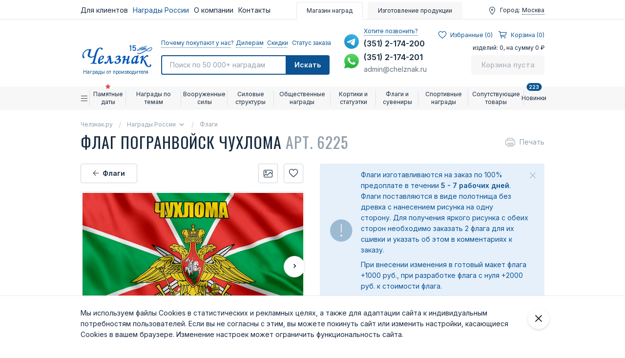

--- FILE ---
content_type: text/html; charset=UTF-8
request_url: https://chelznak.ru/shop/flagi/item_6225/
body_size: 76188
content:
<!DOCTYPE html>
<html lang="ru" xmlns="http://www.w3.org/1999/xhtml">
	<head>
		<meta http-equiv="X-UA-Compatible" content="IE=Edge">
		<meta http-equiv="Content-Type" content="text/html; charset=UTF-8">
		<meta charset="UTF-8">
		<title>Флаг Погранвойск Чухлома - Купить в Челзнаке</title>
		<meta name="viewport" content="width=device-width, initial-scale=1.0">
		<meta name="description" content="Купить флаг Погранвойск Чухлома. Челзнак - общественные и ведомственные награды с доставкой!">
		<meta name="keywords" content="флаг погранвойск чухлома">

		<meta name="yandex-verification" content="5f7865ab3d1ea780" />
		<meta name="yandex-verification" content="76fb1ab9ad9a6013" />
		<script type="application/ld+json">{
    "@context": "https:\/\/schema.org",
    "@type": "BreadcrumbList",
    "itemListElement": [
        {
            "@type": "ListItem",
            "position": 1,
            "name": "Челзнак.ру",
            "item": "https:\/\/chelznak.ru\/"
        },
        {
            "@type": "ListItem",
            "position": 2,
            "name": "Награды России",
            "item": "https:\/\/chelznak.ru\/shop\/"
        },
        {
            "@type": "ListItem",
            "position": 3,
            "name": "Флаги",
            "item": "https:\/\/chelznak.ru\/shop\/flagi\/"
        }
    ]
}</script>
<script type="application/ld+json">{
    "@context": "https:\/\/schema.org",
    "@type": "ImageGallery",
    "name": "Флаг Погранвойск Чухлома <span>арт. 6225<\/span>",
    "description": "",
    "url": "https:\/\/chelznak.ru\/shop\/flagi\/item_6225\/",
    "image": [
        {
            "@context": "http:\/\/schema.org",
            "@type": "ImageObject",
            "contentUrl": "https:\/\/chelznak.ru\/555x756\/upload\/shop_1\/6\/2\/2\/item_6225\/shop_items_catalog_image6225.jpg",
            "url": "https:\/\/chelznak.ru\/555x756\/upload\/shop_1\/6\/2\/2\/item_6225\/shop_items_catalog_image6225.jpg",
            "name": "Флаг Погранвойск Чухлома",
            "thumbnail": "https:\/\/chelznak.ru\/555x756\/upload\/shop_1\/6\/2\/2\/item_6225\/shop_items_catalog_image6225.jpg"
        },
        {
            "@context": "http:\/\/schema.org",
            "@type": "ImageObject",
            "contentUrl": "https:\/\/chelznak.ru\/555x756\/upload\/shop_1\/6\/2\/2\/item_6225\/shop_property_file_6225_347598.jpg",
            "url": "https:\/\/chelznak.ru\/555x756\/upload\/shop_1\/6\/2\/2\/item_6225\/shop_property_file_6225_347598.jpg",
            "name": "3D фото награды Флаг Погранвойск Чухлома",
            "thumbnail": "https:\/\/chelznak.ru\/555x756\/upload\/shop_1\/6\/2\/2\/item_6225\/shop_property_file_6225_347598.jpg"
        }
    ]
}</script>
<script type="application/ld+json">
{
    "@context": "https:\/\/schema.org",
    "@type": "Organization",
    "name": "ТПП «Челзнак»",
    "url": "\/",
    "logo": "\/templates\/template26\/img\/logo-chelznak.png",
    "description": "Предприятие специализируется на изготовлении нагрудных знаков и медалей. Челзнак™ — самый крупный интернет-магазин общественных и ведомственных наград России.",
    "email": "admin@chelznak.ru",
    "telephone": "83512174200",
    "address": {
        "@type": "PostalAddress",
        "streetAddress": "Чайковского 15",
        "addressLocality": "Челябинск",
        "addressRegion": "RU",
        "postalCode": "454106",
        "addressCountry": "RU"
    }
}</script>
		
		<meta name="author" content="ChelZnak">
				<link href="https://fonts.googleapis.com/css2?family=Inter:wght@400;600;700&family=Oswald:wght@400;700&display=swap" rel="stylesheet">
		<link rel="stylesheet" type="text/css" href="/modules/skin/default/frontend/frontend.css?1760511615">
<link rel="stylesheet" type="text/css" href="/modules/skynetcore/res/css/togglepanel.css?1720366751">
<link rel="stylesheet" type="text/css" href="/templates/template26/style.css?1761632665">
<link rel="stylesheet" type="text/css" href="/templates/template28/style.css?1602071687">
<link rel="stylesheet" type="text/css" href="/templates/template26/css/style.css?1762802257">
<link rel="stylesheet" type="text/css" href="/templates/template26/admin/selectize/selectize.css?1663320717">

					<script>
				window.isAuth = false;
			</script>
						<!-- Carrot quest BEGIN -->
		<script type="text/javascript">
			!function(){function t(t,e){return function(){window.carrotquestasync.push(t,arguments)}}if("undefined"==typeof carrotquest){var e=document.createElement("script");e.type="text/javascript",e.async=!0,e.src="https://cdn.carrotquest.app/api.min.js",document.getElementsByTagName("head")[0].appendChild(e),window.carrotquest={},window.carrotquestasync=[],carrotquest.settings={};for(var n=["connect","track","identify","auth","onReady","addCallback","removeCallback","trackMessageInteraction"],a=0;a<n.length;a++)carrotquest[n[a]]=t(n[a])}}(),carrotquest.connect("3470-8d5046e30d8d914912ebf506e27");
		</script>
		<!-- Carrot quest END -->
		<!-- Top.Mail.Ru counter -->
		<script type="text/javascript">
			var _tmr = window._tmr || (window._tmr = []);
			_tmr.push({id: "1833563", type: "pageView", start: (new Date()).getTime()});
			(function (d, w, id) {
				if (d.getElementById(id)) return;
				var ts = d.createElement("script"); ts.type = "text/javascript"; ts.async = true; ts.id = id;
				ts.src = "https://top-fwz1.mail.ru/js/code.js";
				var f = function () {var s = d.getElementsByTagName("script")[0]; s.parentNode.insertBefore(ts, s);};
				if (w.opera == "[object Opera]") { d.addEventListener("DOMContentLoaded", f, false); } else { f(); }
			})(document, window, "tmr-code");
		</script>
		<noscript><div><img src="https://top-fwz1.mail.ru/counter?id=1833563;js=na" style="position:absolute;left:-9999px;" alt="Top.Mail.Ru" /></div></noscript>
		<!-- /Top.Mail.Ru counter -->
			</head>
	<body class="index page-shop page-flagi" data-csrf="57b1151ed08429b2d99456e35fdac91b">
		<div class="wrapper">
							<!-- mobile-menu BEGIN -->
				<div id="mobile-menu" class="mobile-menu">
					<div class="container">
						<div class="mobile-menu-user">
							<div class="mobile-menu-user__item">
								<div class="mobile-menu-user__icon icon-map"></div>
								<div class="mobile-menu-user__label">Город:</div>
								<a href="javascript:;" class="mobile-menu-user__link js-user-city" data-src="#modal-city">
									Москва								</a>
							</div>
						</div>

						

						<div class="mobile-menu-page">
							

<div class="header-page">
  <a href="/shop/" class="mobile-menu-page__link is-active"><span class="header-page__icon1"></span>
				Магазин наград
			</a>
  <a href="/made/" class="mobile-menu-page__link"><span class="header-page__icon2"></span>Изготовление продукции
			</a>
</div>
						</div>

						<div class="mobile-menu-contacts">
															<div class="mobile-menu-contacts__item">
									<a href="https://t.me/chelznak" class="mobile-menu-contacts__messanger mobile-menu-contacts__telegram"
									   title="Написать нам в telegram" target="_blank"><i></i>
										telegram									</a>
								</div>
															<div class="mobile-menu-contacts__item">
									<a href="https://wa.me/79517710356" class="mobile-menu-contacts__messanger mobile-menu-contacts__whatsapp"
									   title="Написать нам в whatsapp" target="_blank"><i></i>
										whatsapp									</a>
								</div>
																						<div class="mobile-menu-contacts__item">
									<a href="tel:+73512174200" class="mobile-menu-contacts__tel">
										(351) 2-174-200									</a>
								</div>
															<div class="mobile-menu-contacts__item">
									<a href="tel:+73512174201" class="mobile-menu-contacts__tel">
										(351) 2-174-201									</a>
								</div>
														<div class="mobile-menu-contacts__item">
								<a href="javascript:;" class="mobile-menu-contacts__link js-modal" data-src="#modal-faq">Хотите позвонить?</a>
							</div>
							<div class="mobile-menu-contacts__item">
								<div class="mobile-menu-contacts__email">
									admin@chelznak.ru								</div>
							</div>
						</div>
						<div class="mobile-menu-nav">
							<div class="mobile-menu-nav__list">
								<div class="mobile-menu-nav__item">
									<div class="mobile-menu-nav__inner">
										<a href="/zakazchikam/faq/" class="mobile-menu-nav__link">Вопросы и ответы</a>
										<a href="/zakazchikam/faq/" class="mobile-menu-nav__button"><span class="icon-external-link"></span></a>
									</div>
								</div>
								<div class="mobile-menu-nav__item">
									<div class="mobile-menu-nav__inner">
										<a href="/zakazchikam/proverka_zakaza/" class="mobile-menu-nav__link">Проверить дату отгрузки</a>
										<a href="/zakazchikam/proverka_zakaza/" class="mobile-menu-nav__button"><span class="icon-external-link"></span></a>
									</div>
								</div>
								<div class="mobile-menu-nav__item">
									<div class="mobile-menu-nav__inner">
										<a href="/zakazchikam/kontrol_kachestva/" class="mobile-menu-nav__link">Отдел контроля качества</a>
										<a href="/zakazchikam/kontrol_kachestva/" class="mobile-menu-nav__button"><span class="icon-external-link"></span></a>
									</div>
								</div>
								<div class="mobile-menu-nav__item">
									<div class="mobile-menu-nav__inner">
										<a href="/shop/arkhiv-postupleni/" class="mobile-menu-nav__link">Архив поступлений</a>
										<a href="/shop/arkhiv-postupleni/" class="mobile-menu-nav__button"><span class="icon-external-link"></span></a>
									</div>
								</div>
								<div class="mobile-menu-nav__item">
									<div class="mobile-menu-nav__inner">
										<a href="/o-kompanii/o-kompanii/" class="mobile-menu-nav__link">Наша компания</a>
										<a href="/o-kompanii/o-kompanii/" class="mobile-menu-nav__button"><span class="icon-external-link"></span></a>
									</div>
								</div>
								<div class="mobile-menu-nav__item">
									<div class="mobile-menu-nav__inner">
										<a href="/contacts/" class="mobile-menu-nav__link">Контакты</a>
										<a href="/contacts/" class="mobile-menu-nav__button"><span class="icon-external-link"></span></a>
									</div>
								</div>
							</div>
						</div>
												<div class="mobile-menu-links">
							<div class="mobile-menu-links__list">
								<a href="javascript:;" class="mobile-menu-links__link js-modal" data-src="#modal-discount"><span>Скидки</span></a>
								<a href="javascript:;" class="mobile-menu-links__link js-modal" data-src="#modal-order"><span>Почему заказывают у нас?</span></a>
								<a href="javascript:;" class="mobile-menu-links__link js-modal" data-src="#modal-dealer"><span>Дилерам</span></a>
								<a href="/zakazchikam/proverka_zakaza/" class="mobile-menu-links__link"><span>Статус заказа</span></a>
							</div>
							<!--<div class="mobile-menu-links__list">
								<a href="#" class="mobile-menu-links__link">Для клиентов</a>
								<a href="#" class="mobile-menu-links__link">Награды России</a>
								<a href="#" class="mobile-menu-links__link">Контакты</a>
							</div>-->
						</div>
						<div class="mobile-menu-social">
										<a href="https://vk.com/chelznak" class="footer-social__link" target="_blank">
				<span class="icon-social-vk"></span>
			</a>
					<a href="https://ok.ru/chelznak" class="footer-social__link" target="_blank">
				<span class="icon-social-ok"></span>
			</a>
					<a href="https://www.youtube.com/@chelznak_ru" class="footer-social__link" target="_blank">
				<span class="icon-social-youtube"></span>
			</a>
					<a href="https://www.instagram.com/chelznak/" class="footer-social__link" target="_blank">
				<span class="icon-social-instagram"></span>
			</a>
					<a href="https://rutube.ru/channel/25965903/" class="footer-social__link" target="_blank">
				<span class="icon-social-rutube"></span>
			</a>
								</div>
					</div>
				</div>
				<!-- mobile-menu END -->

				<!-- header BEGIN -->
				<header class="header">
					<!-- header-top BEGIN -->
					<div class="header-top">
						<div class="container">
							<div class="header-top__inner">
								

<div class="header-nav">
  <div class="header-nav__item">
    <span class="header-nav__link">Для клиентов</span>
    <div class="header-nav__drop">
      <div class="header-nav__item">
        <a href="/zakazchikam/priobretenie/" class="header-nav__link">Приобретение продукции</a>
      </div>
      <div class="header-nav__item">
        <a href="/zakazchikam/faq/" class="header-nav__link">Вопросы и ответы</a>
      </div>
      <div class="header-nav__item">
        <a href="/zakazchikam/dostavka_oplata/" class="header-nav__link">Доставка, оплата и возврат</a>
      </div>
      <div class="header-nav__item">
        <a href="/zakazchikam/proverka_zakaza/" class="header-nav__link">Проверить дату отгрузки</a>
      </div>
      <div class="header-nav__item">
        <a href="/zakazchikam/veteranskim_organizacijam/" class="header-nav__link">Ветеранским организациям</a>
      </div>
      <div class="header-nav__item">
        <a href="/zakazchikam/optovikam/" class="header-nav__link">Воентограм и магазинам</a>
      </div>
      <div class="header-nav__item">
        <a href="/zakazchikam/ne_nashli_nagradu/" class="header-nav__link">Не нашли награду?</a>
      </div>
      <div class="header-nav__item">
        <a href="/zakazchikam/porekomendujjte/" class="header-nav__link">Порекомендуйте друга</a>
      </div>
      <div class="header-nav__item">
        <a href="/zakazchikam/punkty-vydachi-sdek/" class="header-nav__link">Пункты выдачи СДЭК</a>
      </div>
      <div class="header-nav__item">
        <a href="/zakazchikam/kontrol_kachestva/" class="header-nav__link">Отдел контроля качества</a>
      </div>
    </div>
  </div>
  <div class="header-nav__item">
    <span class="header-nav__link is-active">Награды России</span>
    <div class="header-nav__drop">
      <div class="header-nav__item">
        <a href="/shop/arkhiv-postupleni/" class="header-nav__link">Архив поступлений</a>
      </div>
      <div class="header-nav__item">
        <a href="/shop/pravila_noshenija_medali_ordena/" class="header-nav__link">Правила ношения</a>
      </div>
      <div class="header-nav__item">
        <a href="/shop/statusnagrad/" class="header-nav__link">Статусы наград</a>
      </div>
      <div class="header-nav__item">
        <a href="/shop/vedomstvennye_nagrady/" class="header-nav__link">Ведомственные награды</a>
      </div>
      <div class="header-nav__item">
        <a href="/shop/ПодЗаказ/" class="header-nav__link">Изделия "Под заказ"</a>
      </div>
      <div class="header-nav__item">
        <a href="/shop/" class="header-nav__link is-active">Каталог наград</a>
      </div>
      <div class="header-nav__item">
        <a href="/stati/" class="header-nav__link">Статьи</a>
      </div>
      <div class="header-nav__item">
        <a href="/shop/video/" class="header-nav__link">Видео о наградах</a>
      </div>
    </div>
  </div>
  <div class="header-nav__item">
    <a href="https://chelznak.ru/o-kompanii/o-kompanii/" class="header-nav__link">О компании</a>
    <div class="header-nav__drop">
      <div class="header-nav__item">
        <a href="/o-kompanii/o-kompanii/" class="header-nav__link">Наша компания</a>
      </div>
      <div class="header-nav__item">
        <a href="/o-kompanii/blagodarnosti/" class="header-nav__link">Благодарственные письма</a>
      </div>
      <div class="header-nav__item">
        <a href="/o-kompanii/otzyvy-pokupatelejj/" class="header-nav__link">Отзывы покупателей</a>
      </div>
      <div class="header-nav__item">
        <a href="/o-kompanii/audio-otzyvy-klientov/" class="header-nav__link">Аудио отзывы клиентов</a>
      </div>
      <div class="header-nav__item">
        <a href="/o-kompanii/mediateka-nagrazhdeni/" class="header-nav__link">Медиатека награждений</a>
      </div>
    </div>
  </div>
  <div class="header-nav__item">
    <a href="/contacts/" class="header-nav__link">Контакты</a>
  </div>
</div>
<div class="header-page">
  <a href="/shop/" class="header-page__link is-active"><span class="header-page__icon1"></span>
				Магазин наград
			</a>
  <a href="/made/" class="header-page__link"><span class="header-page__icon2"></span>Изготовление продукции
			</a>
</div>
	<!--							<div class="header-nav">-->
	<!--								<a href="#" class="header-nav__link">Для клиентов</a>-->
	<!--								<a href="#" class="header-nav__link">Награды России</a>-->
	<!--								<a href="#" class="header-nav__link">Контакты</a>-->
	<!--							</div>-->
	<!--							<div class="header-page">-->
	<!--								<a href="/shop/" class="header-page__link is-active"><span class="header-page__icon1"></span>Магазин наград</a>-->
	<!--								<a href="/made/" class="header-page__link">-->
	<!--									<span class="header-page__icon2"></span>Изготовление продукции-->
	<!--								</a>-->
	<!--							</div>-->
								<div class="header-user">
									<div class="header-user__item">
										<div class="header-user__icon icon-map"></div>
										<div class="header-user__label">Город:</div>
										<a href="javascript:;" class="header-user__link js-user-city" data-src="#modal-city">
											Москва										</a>
									</div>
									<!--								&lt;!&ndash; если пользователь авторизован &ndash;&gt;-->
<!--								<div class="header-user__item is-active">-->
<!--									<div class="header-user__icon icon-user"></div>-->
<!--									<a href="/users/" class="header-user__link js-dropdown">Николай</a>-->
<!--									<div class="drop-nav js-dropdown-sub">-->
<!--										<a href="#" class="drop-nav__link">Отложенные товары</a>-->
<!--										<a href="#" class="drop-nav__link">Мои покупки</a>-->
<!--										<a href="#" class="drop-nav__link">Мои покупки таблицей</a>-->
<!--										<a href="#" class="drop-nav__link">Редактирование профиля</a>-->
<!--										<a href="#" class="drop-nav__link">Мои скидки и купоны</a>-->
<!--										<a href="#" class="drop-nav__link">Новинки по моим запросам</a>-->
<!--										<a href="#" class="drop-nav__link">Подписки</a>-->
<!--										<a href="#" class="drop-nav__link">Настройки email-уведомлений</a>-->
<!--										<div class="drop-nav__sep"></div>-->
<!--										<a href="/users/?action=exit" class="drop-nav__link">Выйти</a>-->
<!--									</div>-->
<!--								</div>-->
								</div>
							</div>
						</div>
					</div>
					<!-- header-top END -->
					<!-- header-main BEGIN -->
					<div class="header-main">
						<div class="container">
							<div class="header-main__inner">
								<div class="header-main__bar">
									<a href="/" class="header-main__logo logo">
										<img src="/templates/template26/img/logo-chelznak.png" class="logo__img" alt="Chelznak logo" />
										<span class="logo__slogan">Награды от производителя</span>
									</a>

									<!-- header-search BEGIN -->
									<div class="header-search">
										<div class="header-search__nav">
											<a href="javascript:;" class="header-search__link js-modal" data-src="#modal-order">Почему покупают у нас?</a>
											<a href="javascript:;" class="header-search__link js-modal" data-src="#modal-dealer">Дилерам</a>
											<a href="javascript:;" class="header-search__link js-modal" data-src="#modal-discount">Скидки</a>
											<a href="/zakazchikam/proverka_zakaza/" class="header-search__link">Статус заказа</a>
										</div>
										<form action="/search-o/" class="header-search-form" method="get">
											<input type="text"
											       name="text"
											       class="header-search-form__input js-search-autocomplete"
											       placeholder="Поиск по 50 000+ наградам"
											       value=""
											/>
											<button type="submit" class="header-search-form__button"><span class="icon-search"></span>Искать</button>
										</form>
									</div>
									<!-- header-search END -->
								</div>
								<!-- header-contacts BEGIN -->
								<div class="header-contacts">
									<div class="header-contacts__messengers">
																					<a href="https://t.me/chelznak"
											   class="header-contacts__messenger header-contacts__telegram"
											   title="Написать нам в telegram" target="_blank"></a>
																					<a href="https://wa.me/79517710356"
											   class="header-contacts__messenger header-contacts__whatsapp"
											   title="Написать нам в whatsapp" target="_blank"></a>
																			</div>
									<div class="header-contacts__list">
										<a href="javascript:;" class="header-contacts__link js-modal" data-src="#modal-faq">Хотите позвонить?</a>
																					<a href="tel:+73512174200" class="header-contacts__tel">
												(351) 2-174-200											</a>
																					<a href="tel:+73512174201" class="header-contacts__tel">
												(351) 2-174-201											</a>
																				<a href="mailto:admin@chelznak.ru" class="header-contacts__email">
											admin@chelznak.ru										</a>
									</div>
								</div>
								<!-- header-contacts END -->
								

<div id="little-cart" class="header-cart js-little-cart ">
  <div class="header-cart__nav">
    <a id="userbar__link_favorites" href="/shop/favorites/" class="header-cart__link">
      <i class="icon-favorites"></i>
      <span>
						Избранные (<span style="margin-left: 0" class="userbar__qnt" id="items_favorites_main" data-counts="0" data-hide="0">0</span>)
					</span>
    </a>
    <a href="/shop/cart/" class="header-cart__link js-little-cart-open">
      <i class="icon-cart"></i>
      <span>Корзина (0)</span>
    </a>
  </div>
  <div class="header-cart__text">изделий: 0, на сумму 0 ₽</div>
  <a href="/shop/cart/" class="header-cart__button button button_color_blue disabled">Корзина пуста</a>
</div>
							</div>
						</div>
					</div>
					<!-- header-main END -->
				</header>
				<!-- header END-->
				<!-- header-fix BEGIN -->
				<div class="header-fix">
					<div class="container">
						<div class="header-fix__inner">
							<button type="button" class="header-fix-nav-open js-mobile-menu-toggle">
								<span class="icon-menu"></span>
								<svg viewBox="0 0 32 32"><path d="M0,0 L32,32 M32,0 L0,32"></path></svg>
							</button>
							<div class="header-fix-search">
								<input type="text" class="header-fix-search__read js-search-toggle" readonly="readonly" placeholder="Поиск" value="" />
								<button type="button" class="header-fix-search__toggle js-search-toggle"><span class="icon-search"></span></button>
								<form action="/search-o/" class="header-fix-search__form" method="get">
									<input type="text"
									       name="text"
									       class="header-fix-search__input js-search-autocomplete"
									       placeholder="Поиск по 50 000+ наградам"
									       value=""
									/>
									<button type="submit" class="header-fix-search__button">
										<span class="icon-search"></span>
									</button>
									<button type="button" class="header-fix-search__close js-search-close">
										<svg viewBox="0 0 32 32">
											<path d="M0,0 L32,32 M32,0 L0,32"></path>
										</svg>
									</button>
								</form>
							</div>
							<div class="header-fix-mobile-contacts">
								<a href="https://t.me/chelznak" class="header-fix-mobile-contacts__button header-fix-mobile-contacts__button_tg"></a>
								<a href="https://wa.me/79517710356" class="header-fix-mobile-contacts__button header-fix-mobile-contacts__button_wa"></a>
								<button class="header-fix-mobile-contacts__button js-modal" type="button" data-js="modal-open" data-src="#modal-contacts">
									<svg xmlns="http://www.w3.org/2000/svg" width="24" height="24" fill="none"><path fill="currentColor" fill-rule="evenodd" d="M17.4 22C8.9 21.99 2.011 15.1 2 6.6A4.6 4.6 0 0 1 6.6 2a3.94 3.94 0 0 1 .77.07c.245.036.486.097.72.18a1 1 0 0 1 .65.75l1.37 6a1 1 0 0 1-.26.92c-.13.14-.14.15-1.37.79a9.91 9.91 0 0 0 4.87 4.89c.65-1.24.66-1.25.8-1.38a1 1 0 0 1 .92-.26l6 1.37a1 1 0 0 1 .72.65 4.338 4.338 0 0 1 .25 1.49A4.6 4.6 0 0 1 17.4 22ZM6.6 4A2.61 2.61 0 0 0 4 6.6c.005 7.398 6 13.394 13.4 13.4a2.61 2.61 0 0 0 2.6-2.6v-.33L15.36 16l-.29.55c-.45.87-.78 1.5-1.62 1.16a11.85 11.85 0 0 1-7.18-7.21c-.36-.78.32-1.14 1.18-1.59L8 8.64 6.93 4H6.6Z" clip-rule="evenodd"/></svg>
								</button>
							</div>
							<div class="header-fix-contacts">
								<a href="tel:+73512174200" class="header-fix-contacts__toggle"><span class="icon-phone"></span></a>
								<div class="header-fix-contacts__list">
																		<a href="https://t.me/chelznak" class="header-fix-contacts__messenger header-fix-contacts__telegram"
									   title="Написать нам в telegram" target="_blank"></a>
																		<a href="https://wa.me/79517710356" class="header-fix-contacts__messenger header-fix-contacts__whatsapp"
									   title="Написать нам в whatsapp" target="_blank"></a>
																		<div class="header-fix-contacts__telephones">
																				<a href="tel:+73512174200" class="header-fix-contacts__tel">
											(351) 2-174-200										</a>
																				<a href="tel:+73512174201" class="header-fix-contacts__tel">
											(351) 2-174-201										</a>
																			</div>
								</div>
							</div>
							<div class="header-fix-logo">
								<a href="/" class="logo"><img src="/templates/template26/img/logo-chelznak.png" alt="" class="logo__img" /></a>
							</div>
							<div class="header-fix-favorite">
								<a href="/shop/favorites/" class="header-fix-favorite__link"><span class="icon-favorites"></span></a>
							</div>
							

<div id="little-cart" class="header-cart js-little-cart ">
  <div class="header-cart__nav">
    <a id="userbar__link_favorites" href="/shop/favorites/" class="header-cart__link">
      <i class="icon-favorites"></i>
      <span>
						Избранные (<span style="margin-left: 0" class="userbar__qnt" id="items_favorites_main" data-counts="0" data-hide="0">0</span>)
					</span>
    </a>
    <a href="/shop/cart/" class="header-cart__link js-little-cart-open">
      <i class="icon-cart"></i>
      <span>Корзина (0)</span>
    </a>
  </div>
  <div class="header-cart__text">изделий: 0, на сумму 0 ₽</div>
  <a href="/shop/cart/" class="header-cart__button button button_color_blue disabled">Корзина пуста</a>
</div>
						</div>
					</div>
				</div>
				<!-- header-fix END -->
			

<nav class="nav">
  <div class="container">
    <div class="nav__list">
      <div class="nav__item">
        <a href="/shop/" class="nav__home">
          <i class="icon-menu"></i>
        </a>
      </div>
      <div class="nav__item js-nav-item">
        <a href="#" class="nav__link">Памятные даты<i class="nav__star"></i></a>
        <div class="nav__sub">
          <div class="container">
            <div class="nav-sub">
              <div class="nav-sub__master js-nav-aim">
                <div class="nav-sub__item js-nav-sub-item">
                  <a href="" class="nav-sub__link">Памятные даты 2025 г.</a>
                </div>
                <div class="nav-sub__item js-nav-sub-item">
                  <a href="" class="nav-sub__link">Памятные даты 2026 г.</a>
                </div>
                <div class="nav-sub__item js-nav-sub-item">
                  <a href="" class="nav-sub__link">Памятные даты 2027 г.</a>
                </div>
                <div class="nav-sub__item js-nav-sub-item">
                  <a href="" class="nav-sub__link">Памятные даты 2024 г.</a>
                </div>
                <div class="nav-sub__item js-nav-sub-item">
                  <a href="" class="nav-sub__link">Памятные даты 2023 г.</a>
                </div>
                <div class="nav-sub__item js-nav-sub-item">
                  <a href="" class="nav-sub__link">Памятные даты 2022 г.</a>
                </div>
                <div class="nav-sub__item js-nav-sub-item">
                  <a href="" class="nav-sub__link">Памятные даты 2021 г.</a>
                </div>
                <div class="nav-sub__item js-nav-sub-item">
                  <a href="" class="nav-sub__link">Памятные даты 2020 г.</a>
                </div>
                <div class="nav-sub__item js-nav-sub-item">
                  <a href="/shop/adm/" class="nav-sub__link">Юбилеи городов</a>
                </div>
                <div class="nav-sub__item js-nav-sub-item">
                  <a href="/shop/ubiley/korporativnyie_nagrady/" class="nav-sub__link">Корпоративные награды</a>
                </div>
                <div class="nav-sub__item js-nav-sub-item">
                  <a href="/shop/tag/Сувениры/" class="nav-sub__link">Сувениры к памятным датам</a>
                </div>
                <div class="nav-sub__promo">
                  <div class="nav-sub__title is-star">Избранные памятные даты</div>
                  <div class="nav-sub__item">
                    <a href="/shop/tag/80_let_pobedy/" class="nav-sub__link">80 лет Победы в ВОВ</a>
                  </div>
                  <div class="nav-sub__item">
                    <a href="/shop/specoperaciya/" class="nav-sub__link">Награды участникам СВО</a>
                  </div>
                  <div class="nav-sub__item">
                    <a href="/shop/tag/95_let_vdv/" class="nav-sub__link">95 лет Воздушно-десантным войскам</a>
                  </div>
                  <div class="nav-sub__item">
                    <a href="/shop/tag/80_let_gsvg/" class="nav-sub__link">80 лет ГСВГ</a>
                  </div>
                  <div class="nav-sub__item">
                    <a href="/shop/tag/35_let_afgan/" class="nav-sub__link">35 лет вывода войск из Афганистана</a>
                  </div>
                  <div class="nav-sub__item">
                    <a href="/shop/tag/320_let_morskoj_pekhote/" class="nav-sub__link">320 лет морской пехоте</a>
                  </div>
                  <div class="nav-sub__item">
                    <a href="/shop/tag/325_let_tylu_vs/" class="nav-sub__link">325 лет Тылу ВС</a>
                  </div>
                  <div class="nav-sub__item">
                    <a href="/shop/tag/80_let_atomnoj_otrasli/" class="nav-sub__link">80 лет атомной отрасли</a>
                  </div>
                  <div class="nav-sub__item">
                    <a href="/shop/armed_forces/nagradi_medali_vojnov_internacionalistov/item_117086/" class="nav-sub__link">10 лет военной операции в Сирии</a>
                  </div>
                  <div class="nav-sub__item">
                    <a href="/shop/tag/325_let_inzhenernym_vojskam/" class="nav-sub__link">325 лет инженерным войскам</a>
                  </div>
                  <div class="nav-sub__item">
                    <a href="/shop/tag/40_let_chaehs/" class="nav-sub__link">40 лет ликвидации аварии на ЧАЭС</a>
                  </div>
                  <div class="nav-sub__item">
                    <a href="/shop/tag/120_let_podvodnomu_flotu/" class="nav-sub__link">120 лет подводному флоту</a>
                  </div>
                  <div class="nav-sub__item">
                    <a href="/shop/tag/90-let-gai/" class="nav-sub__link">90 лет ГАИ</a>
                  </div>
                  <div class="nav-sub__item">
                    <a href="/shop/tag/295_let_tof/" class="nav-sub__link">295 лет Тихоокеанскому флоту</a>
                  </div>
                  <div class="nav-sub__item">
                    <a href="/shop/tag/75_let_specnazu/" class="nav-sub__link">75 лет Спецназу</a>
                  </div>
                  <div class="nav-sub__item">
                    <a href="/shop/tag/70_let_kosmodromu_bajkonur/" class="nav-sub__link">70 лет космодрому Байконур</a>
                  </div>
                  <div class="nav-sub__item">
                    <a href="/shop/tag/35-let-mchs/" class="nav-sub__link">35 лет МЧС</a>
                  </div>
                  <div class="nav-sub__item">
                    <a href="/shop/ubiley/adm/" class="nav-sub__link">Награды для администраций</a>
                  </div>
                </div>
              </div>
              <div class="nav-sub__dependent">
                <div class="nav-sub__section">
                  <div class="nav-sub__item">
                    <a href="/shop/tag/80_let_pobedy/" class="nav-sub__link">80 лет Победы в ВОВ</a>
                  </div>
                  <div class="nav-sub__item">
                    <a href="/shop/tag/80_let_gsvg/" class="nav-sub__link">80 лет ГСВГ</a>
                  </div>
                  <div class="nav-sub__item">
                    <a href="/shop/tag/325_let_tylu_vs/" class="nav-sub__link">325 лет Тылу ВС</a>
                  </div>
                  <div class="nav-sub__item">
                    <a href="/shop/tag/95_let_vdv/" class="nav-sub__link">95 лет ВДВ</a>
                  </div>
                  <div class="nav-sub__item">
                    <a href="/shop/armed_forces/nagradi_medali_vmf/item_90730/" class="nav-sub__link">170 лет Инженерно-механической службе ВМФ</a>
                  </div>
                  <div class="nav-sub__item">
                    <a href="/shop/tag/170_let_minno_torpednoj_sluzhbe/" class="nav-sub__link">170 лет минно-торпедной службе ВМФ</a>
                  </div>
                  <div class="nav-sub__item">
                    <a href="/shop/tag/35-let-mchs/" class="nav-sub__link">35 лет МЧС</a>
                  </div>
                  <div class="nav-sub__item">
                    <a href="/shop/power_structures/nagradi_medali_fts/item_95339/" class="nav-sub__link">90 лет оперативным подразделениям УИС</a>
                  </div>
                  <div class="nav-sub__item">
                    <a href="/shop/tag/35_let_osn_fsin/" class="nav-sub__link">35 лет ОСН ФСИН</a>
                  </div>
                  <div class="nav-sub__item">
                    <a href="/shop/tag/80_let_atomnoj_otrasli/" class="nav-sub__link">80 лет атомной отрасли</a>
                  </div>
                  <div class="nav-sub__item">
                    <a href="/shop/tag/115_let_avtomobilnym_vojskam/" class="nav-sub__link">115 лет автомобильным войскам</a>
                  </div>
                  <div class="nav-sub__item">
                    <a href="/shop/armed_forces/nagradi_medali_vvs/item_100843/" class="nav-sub__link">75 лет инженерно-авиационной службе ГА</a>
                  </div>
                  <div class="nav-sub__item">
                    <a href="/shop/tag/120_let_podvodnym_silam_tof/" class="nav-sub__link">120 лет подводным силам ТОФ ВМФ</a>
                  </div>
                  <div class="nav-sub__item">
                    <a href="/shop/tag/155_let_leninu/" class="nav-sub__link">155 лет со дня рождения В.И. Ленина</a>
                  </div>
                  <div class="nav-sub__item">
                    <a href="/shop/armed_forces/nagradi_medali_ministerestva_oboroni/item_101483/" class="nav-sub__link">325 лет продовольственной и вещевой службе ВС РФ</a>
                  </div>
                  <div class="nav-sub__item">
                    <a href="/shop/armed_forces/nagradi_medali_vozd_kosm_oboroni/item_101484/" class="nav-sub__link">80 лет службе авиационного вооружения</a>
                  </div>
                  <div class="nav-sub__item">
                    <a href="/shop/tag/35_let_soyuzu_kazakov/" class="nav-sub__link">35 лет Союзу казаков</a>
                  </div>
                  <div class="nav-sub__item">
                    <a href="/shop/tag/35_let_vozrozhdeniya_kazachestva/" class="nav-sub__link">35 лет возрождения казачества России</a>
                  </div>
                  <div class="nav-sub__item">
                    <a href="/shop/tag/320_let_morskoj_pekhote/" class="nav-sub__link">320 лет морской пехоте России</a>
                  </div>
                  <div class="nav-sub__item">
                    <a href="/shop/tag/220_let_medicinskoj_sluzhbe_vs/" class="nav-sub__link">220 лет медицинской службе ВС</a>
                  </div>
                  <div class="nav-sub__item">
                    <a href="/shop/armed_forces/nagradi_medali_vojnov_internacionalistov/item_106275/" class="nav-sub__link">70 лет Варшавскому договору</a>
                  </div>
                  <div class="nav-sub__item">
                    <a href="/shop/tag/20-let-fgup-ohrana/" class="nav-sub__link">20 лет ФГУП «Охрана» Росгвардии</a>
                  </div>
                  <div class="nav-sub__item">
                    <a href="/shop/armed_forces/nagradi_medali_vvs/item_101485/" class="nav-sub__link">115 лет воздушному флоту России</a>
                  </div>
                  <div class="nav-sub__item">
                    <a href="/shop/armed_forces/nagradi_medali_vojnov_internacionalistov/item_117086/" class="nav-sub__link">10 лет антитеррористической операции ВС РФ в Сирии</a>
                  </div>
                  <div class="nav-sub__item">
                    <a href="/shop/tag/70_let_kosmodromu_bajkonur/" class="nav-sub__link">70 лет космодрому Байконур</a>
                  </div>
                  <div class="nav-sub__item">
                    <a href="/shop/armed_forces/nagradi_medali_vozd_kosm_oboroni/item_122204/" class="nav-sub__link">75 лет РЭБ ВКС России</a>
                  </div>
                  <div class="nav-sub__item">
                    <a href="/shop/tag/65_let_zrv/" class="nav-sub__link">65 лет Зенитным ракетным войскам</a>
                  </div>
                  <div class="nav-sub__item">
                    <a href="/shop/power_structures/nagradi_medali_mvd/mob/item_106273/" class="nav-sub__link">45 лет Подразделениям БППГ МВД</a>
                  </div>
                  <div class="nav-sub__item">
                    <a href="/shop/armed_forces/nagradi_medali_rvsn/item_106272/" class="nav-sub__link">50 лет управлению ядерного обеспечения РВСН</a>
                  </div>
                  <div class="nav-sub__item">
                    <a href="/shop/power_structures/nagradi_medali_fts/item_117812/" class="nav-sub__link">30 лет СОБР Таможни</a>
                  </div>
                  <div class="nav-sub__item">
                    <a href="/shop/tag/105_let_goehlro/" class="nav-sub__link">105 лет плану ГОЭЛРО</a>
                  </div>
                  <div class="nav-sub__item">
                    <a href="/shop/tag/85_let_proftekhobrazovaniyu/" class="nav-sub__link">85 лет Профтехобразованию</a>
                  </div>
                  <div class="nav-sub__item">
                    <a href="/shop/tag/160_let_fssp/" class="nav-sub__link">160 лет ФССП</a>
                  </div>
                  <div class="nav-sub__item">
                    <a href="/shop/tag/75_let_specnazu/" class="nav-sub__link">75 лет войскам специального назначения</a>
                  </div>
                  <div class="nav-sub__item">
                    <a href="/shop/power_structures/nagradi_medali_ps/item_128297/" class="nav-sub__link">130 лет пограничной медицинской службе</a>
                  </div>
                  <div class="nav-sub__item">
                    <a href="/shop/power_structures/nagradi_medali_other/item_128300/" class="nav-sub__link">250 лет системе местных судов</a>
                  </div>
                  <div class="nav-sub__item">
                    <a href="/shop/nagradi_medali_history/item_35763/" class="nav-sub__link">100 лет комсомолу Сахалина</a>
                  </div>
                  <div class="nav-sub__item">
                    <a href="/shop/tag/Росстандарт/" class="nav-sub__link">100 лет Росстандарту</a>
                  </div>
                  <div class="nav-sub__item">
                    <a href="/shop/manufacturer/enterprise/item_128838/" class="nav-sub__link">60 лет дню нефтяной и газовой промышленности</a>
                  </div>
                  <div class="nav-sub__item">
                    <a href="/shop/tag/110-let-pvo-sv/" class="nav-sub__link">110 лет войсковой ПВО</a>
                  </div>
                  <div class="nav-sub__item">
                    <a href="/shop/tag/10_let_vks/" class="nav-sub__link">10 лет ВКС России</a>
                  </div>
                  <div class="nav-sub__item">
                    <a href="/shop/power_structures/nagradi_medali_mchs/item_128639/" class="nav-sub__link">30 лет авиации МЧС</a>
                  </div>
                  <div class="nav-sub__item">
                    <a href="/shop/yubilei-rajonov-bashkortostana/" class="nav-sub__link">95 лет муниципальным районам Башкортостана</a>
                  </div>
                  <div class="nav-sub__item">
                    <a href="/shop/armed_forces/nagradi_medali_ministerestva_oboroni/item_130483/" class="nav-sub__link">325 лет Российской гвардии</a>
                  </div>
                </div>
                <div class="nav-sub__section">
                  <div class="nav-sub__item">
                    <a href="/shop/tag/325_let_inzhenernym_vojskam/" class="nav-sub__link">325 лет инженерным войскам России</a>
                  </div>
                  <div class="nav-sub__item">
                    <a href="/shop/tag/40_let_chaehs/" class="nav-sub__link">40 лет ликвидации аварии на ЧАЭС</a>
                  </div>
                  <div class="nav-sub__item">
                    <a href="/shop/tag/120_let_podvodnomu_flotu/" class="nav-sub__link">120 лет подводному флоту России</a>
                  </div>
                  <div class="nav-sub__item">
                    <a href="/shop/tag/330-let-vmf/" class="nav-sub__link">330 лет ВМФ России</a>
                  </div>
                  <div class="nav-sub__item">
                    <a href="/shop/tag/90-let-gai/" class="nav-sub__link">90 лет ГАИ МВД России</a>
                  </div>
                  <div class="nav-sub__item">
                    <a href="/shop/tag/325_let_shturmanskoj_sluzhbe_vmf/" class="nav-sub__link">325 лет штурманской службе ВМФ</a>
                  </div>
                  <div class="nav-sub__item">
                    <a href="/shop/tag/shturmanskaya_sluzhba_vvs/" class="nav-sub__link">110 лет штурманской службе ВВС</a>
                  </div>
                  <div class="nav-sub__item">
                    <a href="/shop/tag/vta/" class="nav-sub__link">95 лет военно-транспортной авиации</a>
                  </div>
                  <div class="nav-sub__item">
                    <a href="/shop/tag/295_let_tof/" class="nav-sub__link">295 лет Тихоокеанскому флоту</a>
                  </div>
                  <div class="nav-sub__item">
                    <a href="/shop/armed_forces/nagradi_medali_ministerestva_oboroni/item_122428/" class="nav-sub__link">10 лет Юнармии</a>
                  </div>
                  <div class="nav-sub__item">
                    <a href="/shop/tag/175_let_zhdv/" class="nav-sub__link">175 лет Железнодорожным войскам</a>
                  </div>
                  <div class="nav-sub__item">
                    <a href="/shop/power_structures/nagradi_medali_other/item_3130/" class="nav-sub__link">15 лет следственному комитету РФ</a>
                  </div>
                  <div class="nav-sub__item">
                    <a href="/shop/armed_forces/nagradi_medali_ministerestva_oboroni/item_33872/" class="nav-sub__link">260 лет органам воспитательной работы МО</a>
                  </div>
                  <div class="nav-sub__item">
                    <a href="/shop/power_structures/nagradi_medali_mvd/omon/item_3135/" class="nav-sub__link">80 лет воинским частям по охране ВГО и СГ</a>
                  </div>
                  <div class="nav-sub__item">
                    <a href="/shop/armed_forces/nagradi_medali_vozd_kosm_oboroni/item_33881/" class="nav-sub__link">80 лет ракетно-космической промышленности</a>
                  </div>
                  <div class="nav-sub__item">
                    <a href="/shop/armed_forces/nagradi_medali_vvs/item_128637/" class="nav-sub__link">95 лет полярной авиации</a>
                  </div>
                  <div class="nav-sub__item">
                    <a href="/shop/tag/75_let_rtv/" class="nav-sub__link">75 лет Радиотехническим войскам</a>
                  </div>
                  <div class="nav-sub__item">
                    <a href="/shop/tag/pu_banka/" class="nav-sub__link">85 лет полевым учреждениям Банка РФ</a>
                  </div>
                  <div class="nav-sub__item">
                    <a href="/shop/tag/Юбилеи%20районов%20Камчатки/" class="nav-sub__link">Юбилеи районов Камчатки</a>
                  </div>
                  <div class="nav-sub__item">
                    <a href="/shop/tag/105_let_voo/" class="nav-sub__link">105 лет военно-охотничьему обществу</a>
                  </div>
                  <div class="nav-sub__item">
                    <a href="/shop/tag/110_let_morskoj_aviacii/" class="nav-sub__link">110 лет Морской авиации</a>
                  </div>
                  <div class="nav-sub__item">
                    <a href="/shop/armed_forces/nagradi_medali_vvs/item_131395/" class="nav-sub__link">110 лет истребительной авиации</a>
                  </div>
                  <div class="nav-sub__item">
                    <a href="/shop/armed_forces/nagradi_medali_vvs/item_131411/" class="nav-sub__link">95 лет диспетчерской службе ГА</a>
                  </div>
                  <div class="nav-sub__item">
                    <a href="/shop/power_structures/nagradi_medali_mvd/omon/item_128304/" class="nav-sub__link">10 лет Росгвардии</a>
                  </div>
                  <div class="nav-sub__item">
                    <a href="/shop/tag/160_let_tylu_uis/" class="nav-sub__link">160 лет тылу УИС</a>
                  </div>
                  <div class="nav-sub__item">
                    <a href="/shop/power_structures/nagradi_medali_fsb/item_100840/" class="nav-sub__link">105 лет службе шифрования и криптографии</a>
                  </div>
                  <div class="nav-sub__item">
                    <a href="/shop/manufacturer/enterprise/item_131079/" class="nav-sub__link">95 лет авиалесоохране</a>
                  </div>
                  <div class="nav-sub__item">
                    <a href="/shop/tag/145_let_fso/" class="nav-sub__link">145 лет органам государственной охраны</a>
                  </div>
                  <div class="nav-sub__item">
                    <a href="/shop/armed_forces/nagradi_medali_ministerestva_oboroni/item_130468/" class="nav-sub__link">90 лет службе горючего ВС</a>
                  </div>
                  <div class="nav-sub__item">
                    <a href="/shop/power_structures/nagradi_medali_fts/item_117787/" class="nav-sub__link">140 лет конвойной службе УИС</a>
                  </div>
                  <div class="nav-sub__item">
                    <a href="/shop/armed_forces/nagradi_medali_vvs/item_131724/" class="nav-sub__link">110 лет инженерно-авиационной службе</a>
                  </div>
                  <div class="nav-sub__item">
                    <a href="/shop/armed_forces/nagradi_medali_vvs/item_130858/" class="nav-sub__link">30 лет ФГУП "Госкорпорация по ОрВД"</a>
                  </div>
                  <div class="nav-sub__item">
                    <a href="/shop/tag/215_let_vng/" class="nav-sub__link">215 лет войскам национальной гвардии</a>
                  </div>
                  <div class="nav-sub__item">
                    <a href="/shop/armed_forces/nagradi_medali_vmf/item_130363/" class="nav-sub__link">105 лет аварийно-спасательной службе ВМФ</a>
                  </div>
                  <div class="nav-sub__item">
                    <a href="/shop/armed_forces/chernobil/item_132209/" class="nav-sub__link">75 лет авиационным стратегическим ядерным силам</a>
                  </div>
                </div>
                <div class="nav-sub__section">
                  <div class="nav-sub__item">
                    <a href="/shop/tag/100_let_gpn/" class="nav-sub__link">100 лет Государственному пожарному надзору</a>
                  </div>
                  <div class="nav-sub__item">
                    <a href="/shop/tag/100_let_dosaaf/" class="nav-sub__link">100 лет ДОСААФ</a>
                  </div>
                  <div class="nav-sub__item">
                    <a href="/shop/tag/75-let-truboprovodnym-vojskam/" class="nav-sub__link">75 лет трубопроводным войскам</a>
                  </div>
                  <div class="nav-sub__item">
                    <a href="/shop/tag/80_let_12_gumo/" class="nav-sub__link">80 лет 12 ГУМО</a>
                  </div>
                  <div class="nav-sub__item">
                    <a href="/shop/armed_forces/nagradi_medali_vmf/item_131962/" class="nav-sub__link">200 лет гидрографической службе ВМФ</a>
                  </div>
                  <div class="nav-sub__item">
                    <a href="/shop/armed_forces/nagradi_medali_vvs/item_132056/" class="nav-sub__link">50 лет службе безопасности полётов ВС</a>
                  </div>
                  <div class="nav-sub__item">
                    <a href="/shop/tag/110_let_oktyabrskoj_revolyucii/" class="nav-sub__link">110 лет Октябрьской революции</a>
                  </div>
                  <div class="nav-sub__item">
                    <a href="/shop/tag/115_let_vvs/" class="nav-sub__link">115 лет ВВС России</a>
                  </div>
                  <div class="nav-sub__item">
                    <a href="/shop/tag/145_let_vodolaznomu_delu/" class="nav-sub__link">145 лет водолазному делу России</a>
                  </div>
                  <div class="nav-sub__item">
                    <a href="/shop/power_structures/nagradi_medali_fsb/item_132094/" class="nav-sub__link">150 лет со дня рождения Ф.Э. Дзержинского</a>
                  </div>
                  <div class="nav-sub__item">
                    <a href="/shop/tag/225-let-mvd/" class="nav-sub__link">225 лет МВД России</a>
                  </div>
                  <div class="nav-sub__item">
                    <a href="/shop/tag/225_let_mo/" class="nav-sub__link">225 лет Министерству обороны России</a>
                  </div>
                  <div class="nav-sub__item">
                    <a href="/shop/tag/295-let-kadetskomu-obrazovaniyu/" class="nav-sub__link">295 лет кадетскому образованию</a>
                  </div>
                  <div class="nav-sub__item">
                    <a href="/shop/tag/65_let_poletu_gagarina/" class="nav-sub__link">65 лет первому полёту человека в космос</a>
                  </div>
                  <div class="nav-sub__item">
                    <a href="/shop/armed_forces/nagradi_medali_vozd_kosm_oboroni/item_132095/" class="nav-sub__link">70 лет космической эре</a>
                  </div>
                  <div class="nav-sub__item">
                    <a href="/shop/tag/95_let_go/" class="nav-sub__link">95 лет гражданской обороне</a>
                  </div>
                  <div class="nav-sub__item">
                    <a href="/shop/power_structures/nagradi_medali_mchs/item_131961/" class="nav-sub__link">135 лет ВДПО</a>
                  </div>
                </div>
                <div class="nav-sub__section">
                  <div class="nav-sub__item">
                    <a href="/shop/tag/95_let_vdv/" class="nav-sub__link">95 лет Воздушно-десантным войскам</a>
                  </div>
                  <div class="nav-sub__item">
                    <a href="/shop/tag/110_let_pvo/" class="nav-sub__link">110 лет войскам ПВО</a>
                  </div>
                  <div class="nav-sub__item">
                    <a href="/shop/tag/80_let_gsvg/" class="nav-sub__link">80 лет ГСВГ</a>
                  </div>
                  <div class="nav-sub__item">
                    <a href="/shop/tag/65_let_rvsn/" class="nav-sub__link">65 лет РВСН</a>
                  </div>
                  <div class="nav-sub__item">
                    <a href="/shop/tag/70_let_por/" class="nav-sub__link">70 лет Подразделениям особого риска</a>
                  </div>
                  <div class="nav-sub__item">
                    <a href="/shop/tag/375_let_pozharnoj_ohrane/" class="nav-sub__link">375 лет пожарной охране</a>
                  </div>
                  <div class="nav-sub__item">
                    <a href="/shop/tag/105_let_transportnoj_policii/" class="nav-sub__link">105 лет транспортной полиции МВД</a>
                  </div>
                  <div class="nav-sub__item">
                    <a href="/shop/tag/35_let_afgan/" class="nav-sub__link">35 лет вывода войск из Афганистана</a>
                  </div>
                  <div class="nav-sub__item">
                    <a href="/shop/tag/65_let_strojotryadam/" class="nav-sub__link">65 лет студенческим стройотрядам</a>
                  </div>
                  <div class="nav-sub__item">
                    <a href="/shop/tag/120_let_reb/" class="nav-sub__link">120 лет войскам РЭБ ВС России</a>
                  </div>
                  <div class="nav-sub__item">
                    <a href="/shop/tag/25_let_sp_uis_po_konvoirovaniyu/" class="nav-sub__link">25 лет спецподразделениям УИС по конвоированию</a>
                  </div>
                  <div class="nav-sub__item">
                    <a href="/shop/tag/65_let_dnd/" class="nav-sub__link">65 лет ДНД</a>
                  </div>
                  <div class="nav-sub__item">
                    <a href="/shop/tag/100_let_oktyabryatskoj_organizacii/" class="nav-sub__link">100 лет Октябрятской организации</a>
                  </div>
                  <div class="nav-sub__item">
                    <a href="/shop/armed_forces/nagradi_medali_vmf/item_84442/" class="nav-sub__link">100 лет РХБЗ ВМФ</a>
                  </div>
                  <div class="nav-sub__item">
                    <a href="/shop/tag/145_let_uis/" class="nav-sub__link">145 лет УИС</a>
                  </div>
                  <div class="nav-sub__item">
                    <a href="/shop/tag/55_let_lrr/" class="nav-sub__link">55 лет подразделениям ЛРР и ГК</a>
                  </div>
                  <div class="nav-sub__item">
                    <a href="/shop/armed_forces/nagradi_medali_vvs/item_84439/" class="nav-sub__link">100 лет инженерно-аэродромной службе</a>
                  </div>
                  <div class="nav-sub__item">
                    <a href="/shop/tag/10_let_krym_rossiya/" class="nav-sub__link">10 лет воссоединения Крыма с Россией</a>
                  </div>
                  <div class="nav-sub__item">
                    <a href="/shop/nagradi_medali_history/item_89107/" class="nav-sub__link">10 лет ДНР</a>
                  </div>
                  <div class="nav-sub__item">
                    <a href="/shop/nagradi_medali_history/item_86081/" class="nav-sub__link">10 лет ЛНР</a>
                  </div>
                  <div class="nav-sub__item">
                    <a href="/shop/power_structures/nagradi_medali_fts/item_90143/" class="nav-sub__link">195 лет медицинской службе УИС</a>
                  </div>
                  <div class="nav-sub__item">
                    <a href="/shop/tag/65_let_atomnomu_ledokolnomu_flotu/" class="nav-sub__link">65 лет атомному ледокольному флоту</a>
                  </div>
                  <div class="nav-sub__item">
                    <a href="/shop/tag/20_let_beregovoj_ohrane/" class="nav-sub__link">20 лет береговой охране ПС ФСБ</a>
                  </div>
                  <div class="nav-sub__item">
                    <a href="/shop/tag/110_let_tankovym_vojskam/" class="nav-sub__link">110 лет танковым войскам</a>
                  </div>
                  <div class="nav-sub__item">
                    <a href="/shop/tag/105_let_geodezii/" class="nav-sub__link">105 лет геодезии и картографии</a>
                  </div>
                  <div class="nav-sub__item">
                    <a href="/shop/tag/105_let_vojskam_svyazi/" class="nav-sub__link">105 лет войскам связи</a>
                  </div>
                  <div class="nav-sub__item">
                    <a href="/shop/tag/130_let_pogranichnoj_kinologii/" class="nav-sub__link">130 лет пограничной кинологии</a>
                  </div>
                  <div class="nav-sub__item">
                    <a href="/shop/tag/30_let_sluzhbe_ohrany_fsin/" class="nav-sub__link">30 лет службе охраны ФСИН</a>
                  </div>
                  <div class="nav-sub__item">
                    <a href="/shop/tag/105_let_eks_mvd/" class="nav-sub__link">105 лет экспертно-криминалистической службе МВД</a>
                  </div>
                  <div class="nav-sub__item">
                    <a href="/shop/tag/50_let_rep_gibdd/" class="nav-sub__link">50 лет РЭП ГИБДД</a>
                  </div>
                  <div class="nav-sub__item">
                    <a href="/shop/tag/105-let-uii/" class="nav-sub__link">105 лет УИИ ФСИН</a>
                  </div>
                  <div class="nav-sub__item">
                    <a href="/shop/power_structures/nagradi_medali_mvd/mvd_rf/item_86082/" class="nav-sub__link">100 лет инспекции по личному составу МВД</a>
                  </div>
                  <div class="nav-sub__item">
                    <a href="/shop/tag/40-let-gims/" class="nav-sub__link">40 лет ГИМС МЧС</a>
                  </div>
                  <div class="nav-sub__item">
                    <a href="/shop/tag/70-let-cp-rf/" class="nav-sub__link">70 лет Центральному полигону РФ</a>
                  </div>
                  <div class="nav-sub__item">
                    <a href="/shop/tag/rostransnadzor/" class="nav-sub__link">20 лет Ространснадзору</a>
                  </div>
                  <div class="nav-sub__item">
                    <a href="/shop/tag/rosprirodnadzor/" class="nav-sub__link">20 лет Росприроднадзору</a>
                  </div>
                  <div class="nav-sub__item">
                    <a href="/shop/specoperaciya/" class="nav-sub__link">Награды участникам СВО</a>
                  </div>
                  <div class="nav-sub__item">
                    <a href="/shop/armed_forces/nagradi_medali_vojnov_internacionalistov/item_88727/" class="nav-sub__link">45 лет началу военной операции в Афганистане</a>
                  </div>
                  <div class="nav-sub__item">
                    <a href="/shop/armed_forces/nagradi_medali_vojnov_internacionalistov/item_88725/" class="nav-sub__link">30 лет вывода войск ГСВГ</a>
                  </div>
                  <div class="nav-sub__item">
                    <a href="/shop/tag/roszheldor/" class="nav-sub__link">20 лет Росжелдору</a>
                  </div>
                  <div class="nav-sub__item">
                    <a href="/shop/tag/85-let-specsvyazi/" class="nav-sub__link">85 лет Спецсвязи</a>
                  </div>
                  <div class="nav-sub__item">
                    <a href="/shop/power_structures/nagradi_medali_other/item_16810/" class="nav-sub__link">305 лет Ростехнадзору</a>
                  </div>
                  <div class="nav-sub__item">
                    <a href="/shop/armed_forces/nagradi_medali_vmf/item_99302/" class="nav-sub__link">115 лет службе связи ВМФ</a>
                  </div>
                  <div class="nav-sub__item">
                    <a href="/shop/armed_forces/nagradi_medali_vmf/item_99301/" class="nav-sub__link">120 лет Радиоэлектронной разведке ВМФ</a>
                  </div>
                  <div class="nav-sub__item">
                    <a href="/shop/armed_forces/nagradi_medali_ministerestva_oboroni/item_99299/" class="nav-sub__link">120 лет Радиоэлектронной разведке ВС</a>
                  </div>
                  <div class="nav-sub__item">
                    <a href="/shop/armed_forces/nagradi_medali_ministerestva_oboroni/item_97638/" class="nav-sub__link">160 лет Ленинградскому военному округу</a>
                  </div>
                  <div class="nav-sub__item">
                    <a href="/shop/armed_forces/nagradi_medali_ministerestva_oboroni/item_97637/" class="nav-sub__link">160 лет Московскому военному округу</a>
                  </div>
                  <div class="nav-sub__item">
                    <a href="/shop/armed_forces/kazaki_rossii/item_91063/" class="nav-sub__link">450 лет Оренбургскому казачьему войску</a>
                  </div>
                  <div class="nav-sub__item">
                    <a href="/shop/power_structures/nagradi_medali_mvd/omon/item_90694/" class="nav-sub__link">100 лет ОДОН</a>
                  </div>
                  <div class="nav-sub__item">
                    <a href="/shop/tag/135_let_ussurijskomu_kazachemu_vojsku/" class="nav-sub__link">135 лет Уссурийскому казачьему войску</a>
                  </div>
                  <div class="nav-sub__item">
                    <a href="/shop/power_structures/nagradi_medali_mvd/mvd_rf/item_122203/" class="nav-sub__link">10 лет народной милиции ДНР-ЛНР</a>
                  </div>
                  <div class="nav-sub__item">
                    <a href="/shop/tag/115_let_kinologicheskoj_sluzhbe/" class="nav-sub__link">115 лет кинологической службе</a>
                  </div>
                  <div class="nav-sub__item">
                    <a href="/shop/armed_forces/nagradi_medali_vvs/item_126298/" class="nav-sub__link">90 лет профсоюзу авиационных работников</a>
                  </div>
                  <div class="nav-sub__item">
                    <a href="/shop/tag/325_let_andreevskomu_flagu/" class="nav-sub__link">325 лет Андреевскому флагу</a>
                  </div>
                  <div class="nav-sub__item">
                    <a href="https://chelznak.ru/shop/tag/75_let_syas/" class="nav-sub__link">75 лет СЯС</a>
                  </div>
                </div>
                <div class="nav-sub__section">
                  <div class="nav-sub__item">
                    <a href="/shop/tag/320_let_morskoj_pekhote/" class="nav-sub__link">320 лет морской пехоте</a>
                  </div>
                  <div class="nav-sub__item">
                    <a href="/shop/tag/105_let_vlksm/" class="nav-sub__link">105 лет ВЛКСМ</a>
                  </div>
                  <div class="nav-sub__item">
                    <a href="/shop/armed_forces/nagradi_medali_vmf/item_49679/" class="nav-sub__link">30 лет ВМС Республики Казахстан</a>
                  </div>
                  <div class="nav-sub__item">
                    <a href="/shop/tag/325_let_tylu_vs/" class="nav-sub__link">325 лет Тылу ВС</a>
                  </div>
                  <div class="nav-sub__item">
                    <a href="/shop/power_structures/nagradi_medali_fsb/item_35488/" class="nav-sub__link">100 лет авиации ФСБ</a>
                  </div>
                  <div class="nav-sub__item">
                    <a href="https://chelznak.ru/shop/tag/100_let_buryatii/" class="nav-sub__link">100 лет Республике Бурятия</a>
                  </div>
                  <div class="nav-sub__item">
                    <a href="/shop/tag/50_let_sab/" class="nav-sub__link">50 лет службе авиационной безопасности</a>
                  </div>
                  <div class="nav-sub__item">
                    <a href="/shop/tag/80_let_atomnoj_otrasli/" class="nav-sub__link">80 лет атомной отрасли</a>
                  </div>
                  <div class="nav-sub__item">
                    <a href="/shop/tag/105_let_voennym_komissariatam/" class="nav-sub__link">105 лет военным комиссариатам</a>
                  </div>
                  <div class="nav-sub__item">
                    <a href="/shop/armed_forces/nagradi_medali_vojnov_internacionalistov/item_117086/" class="nav-sub__link">10 лет военной операции в Сирии</a>
                  </div>
                  <div class="nav-sub__item">
                    <a href="/shop/tag/325_let_inzhenernym_vojskam/" class="nav-sub__link">325 лет инженерным войскам</a>
                  </div>
                  <div class="nav-sub__item">
                    <a href="/shop/tag/40_let_chaehs/" class="nav-sub__link">40 лет ликвидации аварии на ЧАЭС</a>
                  </div>
                  <div class="nav-sub__item">
                    <a href="/shop/tag/100_let_kro/" class="nav-sub__link">100 лет контрольно-ревизионным органам</a>
                  </div>
                  <div class="nav-sub__item">
                    <a href="/shop/tag/105_let_rkka/" class="nav-sub__link">105 лет Советской Армии и Флоту</a>
                  </div>
                  <div class="nav-sub__item">
                    <a href="/shop/tag/75_let_armejskoj_aviacii/" class="nav-sub__link">75 лет армейской авиации</a>
                  </div>
                  <div class="nav-sub__item">
                    <a href="/shop/tag/80_let_vps/" class="nav-sub__link">80 лет войскам Правительственной связи</a>
                  </div>
                  <div class="nav-sub__item">
                    <a href="/shop/tag/120_let_podvodnomu_flotu/" class="nav-sub__link">120 лет подводному флоту</a>
                  </div>
                  <div class="nav-sub__item">
                    <a href="/shop/tag/30_let_aehronavigacii/" class="nav-sub__link">30 лет Аэронавигации</a>
                  </div>
                  <div class="nav-sub__item">
                    <a href="/shop/tag/105_let_pozharnoj_ohrane/" class="nav-sub__link">105 лет советской пожарной охране</a>
                  </div>
                  <div class="nav-sub__item">
                    <a href="/shop/armed_forces/nagradi_medali_vmf/item_75505/" class="nav-sub__link">65 лет Морской инженерной службе</a>
                  </div>
                  <div class="nav-sub__item">
                    <a href="/shop/tag/90-let-gai/" class="nav-sub__link">90 лет ГАИ</a>
                  </div>
                  <div class="nav-sub__item">
                    <a href="/shop/tag/60_let_ops_mvd/" class="nav-sub__link">60 лет органам предварительного следствия МВД</a>
                  </div>
                  <div class="nav-sub__item">
                    <a href="/shop/tag/35_let_omon/" class="nav-sub__link">35 лет ОМОН</a>
                  </div>
                  <div class="nav-sub__item">
                    <a href="/shop/power_structures/nagradi_medali_mvd/mvd_rf/item_77755/" class="nav-sub__link">105 лет кадровой службе МВД</a>
                  </div>
                  <div class="nav-sub__item">
                    <a href="/shop/power_structures/nagradi_medali_mvd/mvd_rf/item_77754/" class="nav-sub__link">105 лет финансовой службе МВД</a>
                  </div>
                  <div class="nav-sub__item">
                    <a href="/shop/power_structures/nagradi_medali_mvd/mvd_rf/item_77753/" class="nav-sub__link">105 лет штабным подразделениям МВД</a>
                  </div>
                  <div class="nav-sub__item">
                    <a href="/shop/tag/295_let_tof/" class="nav-sub__link">295 лет Тихоокеанскому флоту</a>
                  </div>
                  <div class="nav-sub__item">
                    <a href="/shop/tag/105_let_kontrrazvedke/" class="nav-sub__link">105 лет военной контрразведке</a>
                  </div>
                  <div class="nav-sub__item">
                    <a href="/shop/tag/105_let_rhbz/" class="nav-sub__link">105 лет войскам РХБЗ</a>
                  </div>
                  <div class="nav-sub__item">
                    <a href="/shop/tag/75_let_specnazu/" class="nav-sub__link">75 лет Спецназу</a>
                  </div>
                  <div class="nav-sub__item">
                    <a href="/shop/power_structures/nagradi_medali_mvd/mvd_rf/item_77741/" class="nav-sub__link">105 лет дежурным частям МВД</a>
                  </div>
                  <div class="nav-sub__item">
                    <a href="/shop/power_structures/nagradi_medali_mvd/mvd_rf/item_77756/" class="nav-sub__link">105 лет информационной службе МВД</a>
                  </div>
                  <div class="nav-sub__item">
                    <a href="/shop/power_structures/nagradi_medali_mvd/mvd_rf/item_77752/" class="nav-sub__link">105 лет хозяйственной службе МВД</a>
                  </div>
                  <div class="nav-sub__item">
                    <a href="/shop/tag/70_let_kosmodromu_bajkonur/" class="nav-sub__link">70 лет космодрому Байконур</a>
                  </div>
                  <div class="nav-sub__item">
                    <a href="/shop/power_structures/nagradi_medali_mchs/item_52644/" class="nav-sub__link">95 лет Органам дознания МЧС</a>
                  </div>
                  <div class="nav-sub__item">
                    <a href="/shop/tag/80_let_rts_vmf/" class="nav-sub__link">80 лет радиотехнической службе ВМФ</a>
                  </div>
                  <div class="nav-sub__item">
                    <a href="/shop/armed_forces/nagradi_medali_vojnov_internacionalistov/item_83650/" class="nav-sub__link">55 лет ЦГВ</a>
                  </div>
                  <div class="nav-sub__item">
                    <a href="/shop/tag/65_let_atomnomu_podvodnomu_flotu/" class="nav-sub__link">65 лет атомному подводному флоту</a>
                  </div>
                  <div class="nav-sub__item">
                    <a href="/shop/tag/105_let_szgt/" class="nav-sub__link">105 лет службе защиты гостайны ВС</a>
                  </div>
                  <div class="nav-sub__item">
                    <a href="/shop/power_structures/nagradi_medali_mvd/mvd_rf/item_84468/" class="nav-sub__link">305 лет российской полиции</a>
                  </div>
                  <div class="nav-sub__item">
                    <a href="/shop/tag/35_let_ubop/" class="nav-sub__link">35 лет УБОП</a>
                  </div>
                  <div class="nav-sub__item">
                    <a href="/shop/power_structures/nagradi_medali_fts/item_84451/" class="nav-sub__link">60 лет Следственным изоляторам ФСИН</a>
                  </div>
                  <div class="nav-sub__item">
                    <a href="/shop/armed_forces/nagradi_medali_ministerestva_oboroni/item_84444/" class="nav-sub__link">50 лет Российским военным миротворцам</a>
                  </div>
                  <div class="nav-sub__item">
                    <a href="/shop/power_structures/nagradi_medali_mvd/mvd_rf/item_86469/" class="nav-sub__link">220 лет службе тыла МВД</a>
                  </div>
                  <div class="nav-sub__item">
                    <a href="/shop/armed_forces/nagradi_medali_ministerestva_oboroni/item_53339/" class="nav-sub__link">75 лет ВСЧ АЭП</a>
                  </div>
                  <div class="nav-sub__item">
                    <a href="/shop/power_structures/nagradi_medali_mvd/mvd_rf/item_86466/" class="nav-sub__link">80 лет Шифровальной службе МВД</a>
                  </div>
                  <div class="nav-sub__item">
                    <a href="/shop/heraldry_geo_sport/sports/item_88702/" class="nav-sub__link">100 лет Минспорту России</a>
                  </div>
                  <div class="nav-sub__item">
                    <a href="/shop/power_structures/nagradi_medali_other/item_89140/" class="nav-sub__link">100 лет ведомственной охране Минфина</a>
                  </div>
                  <div class="nav-sub__item">
                    <a href="/shop/tag/roskomnadzor/" class="nav-sub__link">30 лет Роскомнадзору</a>
                  </div>
                </div>
                <div class="nav-sub__section">
                  <div class="nav-sub__item">
                    <a href="/shop/tag/300_let_prokurature/" class="nav-sub__link">300 лет Прокуратуре России</a>
                  </div>
                  <div class="nav-sub__item">
                    <a href="/shop/nagradi_medali_history/item_215/" class="nav-sub__link">350 лет Петру I</a>
                  </div>
                  <div class="nav-sub__item">
                    <a href="/shop/tag/35-let-mchs/" class="nav-sub__link">35 лет МЧС</a>
                  </div>
                  <div class="nav-sub__item">
                    <a href="/shop/tag/140_let_vodolaznomu_delu/" class="nav-sub__link">140 лет водолазному делу России</a>
                  </div>
                  <div class="nav-sub__item">
                    <a href="/shop/power_structures/nagradi_medali_mchs/item_34185/" class="nav-sub__link">100 лет горноспасательной службе</a>
                  </div>
                  <div class="nav-sub__item">
                    <a href="/shop/tag/100_let_pionerii/" class="nav-sub__link">100 лет пионерской организации</a>
                  </div>
                  <div class="nav-sub__item">
                    <a href="/shop/tag/65_let_kosmicheskoj_ehry/" class="nav-sub__link">65 лет космической эры</a>
                  </div>
                  <div class="nav-sub__item">
                    <a href="/shop/tag/95_let_dosaaf/" class="nav-sub__link">95 лет ДОСААФ</a>
                  </div>
                  <div class="nav-sub__item">
                    <a href="/shop/tag/105_let_oktyabrskoj_revolyucii/" class="nav-sub__link">105 лет Октябрьской революции</a>
                  </div>
                  <div class="nav-sub__item">
                    <a href="/shop/tag/70-let-truboprovodnym-vojskam/" class="nav-sub__link">70 лет трубопроводным войскам</a>
                  </div>
                  <div class="nav-sub__item">
                    <a href="/shop/tag/100_let_ses/" class="nav-sub__link">100 лет ГОССАНЭПИДНАДЗОРу</a>
                  </div>
                  <div class="nav-sub__item">
                    <a href="/shop/tag/85_let_ehbipk/" class="nav-sub__link">85 лет службе БХСС-БЭП-ЭБиПК</a>
                  </div>
                  <div class="nav-sub__item">
                    <a href="/shop/armed_forces/nagradi_medali_vvs/item_36157/" class="nav-sub__link">110 лет военной авиации</a>
                  </div>
                  <div class="nav-sub__item">
                    <a href="/shop/tag/75-let-12-gumo/" class="nav-sub__link">75 лет 12 ГУМО</a>
                  </div>
                  <div class="nav-sub__item">
                    <a href="/shop/tag/320_let_lesnomu_hozyajstvu/" class="nav-sub__link">320 лет лесному хозяйству</a>
                  </div>
                  <div class="nav-sub__item">
                    <a href="/shop/tag/30-let-pss-mchs/" class="nav-sub__link">30 лет поисково-спасательной службе МЧС</a>
                  </div>
                  <div class="nav-sub__item">
                    <a href="/shop/tag/185_let_zheleznym_dorogam/" class="nav-sub__link">185 лет железным дорогам России</a>
                  </div>
                  <div class="nav-sub__item">
                    <a href="/shop/tag/300_let_kaspijskoj_flotilii/" class="nav-sub__link">300 лет Каспийской флотилии</a>
                  </div>
                  <div class="nav-sub__item">
                    <a href="/shop/tag/220_let_mo/" class="nav-sub__link">220 лет Министерству обороны</a>
                  </div>
                  <div class="nav-sub__item">
                    <a href="https://chelznak.ru/shop/tag/100-let-sanatorno-kurortnomu-delu/" class="nav-sub__link">100 лет санаторно-курортному делу ВС</a>
                  </div>
                  <div class="nav-sub__item">
                    <a href="/shop/tag/640_let_artillerii/" class="nav-sub__link">640 лет русской артиллерии</a>
                  </div>
                  <div class="nav-sub__item">
                    <a href="/shop/tag/90_let_go/" class="nav-sub__link">90 лет гражданской обороне</a>
                  </div>
                  <div class="nav-sub__item">
                    <a href="/shop/tag/95_let_gpn/" class="nav-sub__link">95 лет Государственному пожарному надзору</a>
                  </div>
                  <div class="nav-sub__item">
                    <a href="/shop/tag/75_let_specpodrazdeleniyam_fps/" class="nav-sub__link">75 лет специальным подразделениям ФПС</a>
                  </div>
                  <div class="nav-sub__item">
                    <a href="/shop/armed_forces/nagradi_medali_vvs/item_43354/" class="nav-sub__link">45 лет службе безопасности полетов ВВС</a>
                  </div>
                  <div class="nav-sub__item">
                    <a href="/shop/tag/220-let-mvd/" class="nav-sub__link">220 лет МВД</a>
                  </div>
                  <div class="nav-sub__item">
                    <a href="/shop/tag/210_let_voenno_topograficheskoj_sluzhbe/" class="nav-sub__link">210 лет военно-топографической службе</a>
                  </div>
                  <div class="nav-sub__item">
                    <a href="/shop/tag/Севморпуть/" class="nav-sub__link">90 лет Северному морскому пути</a>
                  </div>
                  <div class="nav-sub__item">
                    <a href="/shop/tag/70_let_ovo/" class="nav-sub__link">70 лет вневедомственной охране</a>
                  </div>
                  <div class="nav-sub__item">
                    <a href="/shop/armed_forces/nagradi_medali_vozd_kosm_oboroni/item_36162/" class="nav-sub__link">65 лет космическим войскам</a>
                  </div>
                  <div class="nav-sub__item">
                    <a href="/shop/tag/75_let_fmba/" class="nav-sub__link">75 лет Федеральному медико-биологическому агентству</a>
                  </div>
                  <div class="nav-sub__item">
                    <a href="/shop/armed_forces/nagradi_medali_vozd_kosm_oboroni/item_3114/" class="nav-sub__link">60 лет 9 дивизии противоракетной обороны</a>
                  </div>
                  <div class="nav-sub__item">
                    <a href="/shop/tag/30_let_kaznachejstvu/" class="nav-sub__link">30 лет Казначейству России</a>
                  </div>
                  <div class="nav-sub__item">
                    <a href="/shop/tag/55_let_rko/" class="nav-sub__link">55 лет ракетно-космической обороне</a>
                  </div>
                  <div class="nav-sub__item">
                    <a href="/shop/armed_forces/nagradi_voennih_institutov_uchilish/item_43704/" class="nav-sub__link">55 лет Высшим военным политическим училищам</a>
                  </div>
                  <div class="nav-sub__item">
                    <a href="/shop/tag/130_let_vdpo/" class="nav-sub__link">130 лет ВДПО</a>
                  </div>
                  <div class="nav-sub__item">
                    <a href="/shop/tag/110_let_vvs/" class="nav-sub__link">110 лет ВВС России</a>
                  </div>
                  <div class="nav-sub__item">
                    <a href="/shop/power_structures/nagradi_medali_mvd/omon/item_21457/" class="nav-sub__link">75 лет инженерной службе Росгвардии</a>
                  </div>
                  <div class="nav-sub__item">
                    <a href="/shop/tag/155_let_voennoj_prokurature/" class="nav-sub__link">155 лет военной прокуратуре</a>
                  </div>
                  <div class="nav-sub__item">
                    <a href="/shop/power_structures/nagradi_medali_other/item_36137/" class="nav-sub__link">30 лет АРПОиС РФ</a>
                  </div>
                  <div class="nav-sub__item">
                    <a href="/shop/tag/290-let-kadetskomu-obrazovaniyu/" class="nav-sub__link">290 лет кадетскому образованию</a>
                  </div>
                  <div class="nav-sub__item">
                    <a href="/shop/tag/120_let_opp_mvd/" class="nav-sub__link">120 лет ОПП МВД</a>
                  </div>
                  <div class="nav-sub__item">
                    <a href="/shop/power_structures/nagradi_medali_fsb/item_49952/" class="nav-sub__link">100 лет 1 службе УОТМ ФСБ России</a>
                  </div>
                  <div class="nav-sub__item">
                    <a href="/shop/tag/80-let-vso/" class="nav-sub__link">80 лет ВСО ВСЧ</a>
                  </div>
                  <div class="nav-sub__item">
                    <a href="/shop/armed_forces/nagradi_voennih_institutov_uchilish/item_52021/" class="nav-sub__link">30 лет возрождения кадетского образования</a>
                  </div>
                  <div class="nav-sub__item">
                    <a href="/shop/tag/30_let_sluzhbe_doznaniya/" class="nav-sub__link">30 лет службе дознания МВД</a>
                  </div>
                  <div class="nav-sub__item">
                    <a href="/shop/armed_forces/nagradi_medali_vvs/item_53326/" class="nav-sub__link">80 лет Авиации ПВО</a>
                  </div>
                  <div class="nav-sub__item">
                    <a href="/shop/manufacturer/enterprise/item_51665/" class="nav-sub__link">300 лет угольной промышленности</a>
                  </div>
                  <div class="nav-sub__item">
                    <a href="/shop/tag/105_let_fsb/" class="nav-sub__link">105 лет ВЧК-КГБ-ФСБ</a>
                  </div>
                  <div class="nav-sub__item">
                    <a href="/shop/tag/100_let_sluzhbe_kontrrazvedki/" class="nav-sub__link">100 лет Службе Контрразведки России</a>
                  </div>
                  <div class="nav-sub__item">
                    <a href="/shop/nagradi_medali_history/item_51673/" class="nav-sub__link">325 лет присоединения Камчатки</a>
                  </div>
                  <div class="nav-sub__item">
                    <a href="/shop/tag/100_let_yakutskoj_assr/" class="nav-sub__link">100 лет Якутской АССР</a>
                  </div>
                  <div class="nav-sub__item">
                    <a href="/shop/tag/100_let_adygei/" class="nav-sub__link">100 лет Республике Адыгея</a>
                  </div>
                  <div class="nav-sub__item">
                    <a href="/shop/tag/1100_let_prinyatiya_islama/" class="nav-sub__link">1100 лет со дня принятия Ислама в России</a>
                  </div>
                  <div class="nav-sub__item">
                    <a href="/shop/tag/220_let_minyustu/" class="nav-sub__link">220 лет Министерству юстиции</a>
                  </div>
                  <div class="nav-sub__item">
                    <a href="/shop/power_structures/nagradi_medali_mvd/mvd_rf/item_36166/" class="nav-sub__link">30 лет ФМС</a>
                  </div>
                  <div class="nav-sub__item">
                    <a href="/shop/power_structures/nagradi_medali_fts/item_50510/" class="nav-sub__link">30 лет Психологической службе УИС</a>
                  </div>
                  <div class="nav-sub__item">
                    <a href="/shop/tag/85_let_gurrss/" class="nav-sub__link">85 лет Управлению радиоконтрразведки ФСБ</a>
                  </div>
                  <div class="nav-sub__item">
                    <a href="/shop/power_structures/nagradi_medali_fsb/item_43702/" class="nav-sub__link">85 лет УОТМ ФСБ</a>
                  </div>
                  <div class="nav-sub__item">
                    <a href="/shop/power_structures/nagradi_medali_fts/item_60585/" class="nav-sub__link">65 лет Воспитательной службе УИС</a>
                  </div>
                  <div class="nav-sub__item">
                    <a href="/shop/nagradi_medali_history/item_60802/" class="nav-sub__link">100 лет Чеченской Республике</a>
                  </div>
                  <div class="nav-sub__item">
                    <a href="/shop/tag/875_let_moskve/" class="nav-sub__link">875 лет Москве</a>
                  </div>
                  <div class="nav-sub__item">
                    <a href="/shop/armed_forces/chernobil/item_35245/" class="nav-sub__link">75 лет Семипалатинскому полигону</a>
                  </div>
                  <div class="nav-sub__item">
                    <a href="/shop/tag/70_let_departamentu_ohrany_mvd_rb/" class="nav-sub__link">70 лет департаменту охраны МВД Республики Беларусь</a>
                  </div>
                  <div class="nav-sub__item">
                    <a href="/shop/manufacturer/enterprise/item_52276/" class="nav-sub__link">75 лет Дню шахтера</a>
                  </div>
                  <div class="nav-sub__item">
                    <a href="/shop/power_structures/nagradi_medali_mvd/gai_gbdd/item_36132/" class="nav-sub__link">25 лет ИАЗ МВД</a>
                  </div>
                  <div class="nav-sub__item">
                    <a href="/shop/power_structures/nagradi_medali_fts/item_77885/" class="nav-sub__link">120 лет Производственной службе УИС</a>
                  </div>
                </div>
                <div class="nav-sub__section">
                  <div class="nav-sub__item">
                    <a href="/shop/tag/320_let_inzhenernym_vojskam/" class="nav-sub__link">320 лет Инженерным войскам</a>
                  </div>
                  <div class="nav-sub__item">
                    <a href="/shop/tag/100_let_kriptograficheskoj_sluzhbe/" class="nav-sub__link">100 лет криптографической службе</a>
                  </div>
                  <div class="nav-sub__item">
                    <a href="/shop/power_structures/nagradi_medali_fts/item_3188/" class="nav-sub__link">135 лет подразделениям по конвоированию УИС</a>
                  </div>
                  <div class="nav-sub__item">
                    <a href="/shop/tag/210_let_vnutrennim_vojskam/" class="nav-sub__link">210 лет внутренним войскам</a>
                  </div>
                  <div class="nav-sub__item">
                    <a href="/shop/tag/320%20лет%20штурманской%20службе%20ВМФ/" class="nav-sub__link">320 лет штурманской службе ВМФ</a>
                  </div>
                  <div class="nav-sub__item">
                    <a href="/shop/tag/35%20лет%20ЧАЭС/" class="nav-sub__link">35 лет ЧАЭС</a>
                  </div>
                  <div class="nav-sub__item">
                    <a href="/shop/podvodnyj_flot/" class="nav-sub__link">115 лет подводному флоту России</a>
                  </div>
                  <div class="nav-sub__item">
                    <a href="/shop/tag/sluzhba-goryuchego/" class="nav-sub__link">85 лет службе горючего ВС</a>
                  </div>
                  <div class="nav-sub__item">
                    <a href="/shop/tag/85_let_gibdd/" class="nav-sub__link">85 лет ГАИ - ГИБДД МВД</a>
                  </div>
                  <div class="nav-sub__item">
                    <a href="/shop/tag/105_let_morskoj_aviacii/" class="nav-sub__link">105 лет Морской авиации</a>
                  </div>
                  <div class="nav-sub__item">
                    <a href="/shop/tag/170_let_zhdv/" class="nav-sub__link">170 лет Железнодорожным войскам</a>
                  </div>
                  <div class="nav-sub__item">
                    <a href="/shop/tag/325_let_vmf/" class="nav-sub__link">325 лет ВМФ</a>
                  </div>
                  <div class="nav-sub__item">
                    <a href="/shop/tag/290_let_tof/" class="nav-sub__link">290 лет Тихоокеанскому флоту</a>
                  </div>
                  <div class="nav-sub__item">
                    <a href="/shop/tag/90_let_pravitelstvennoj_svyazi/" class="nav-sub__link">90 лет правительственной связи России</a>
                  </div>
                  <div class="nav-sub__item">
                    <a href="/shop/armed_forces/nagradi_medali_vvs/item_3221/" class="nav-sub__link">90 лет полярной авиации</a>
                  </div>
                  <div class="nav-sub__item">
                    <a href="https://chelznak.ru/shop/tag/60_let_poletu_gagarina/" class="nav-sub__link">60 лет полету Гагарина</a>
                  </div>
                  <div class="nav-sub__item">
                    <a href="/shop/power_structures/nagradi_medali_other/item_3130/" class="nav-sub__link">10 лет следственному комитету РФ</a>
                  </div>
                  <div class="nav-sub__item">
                    <a href="/shop/armed_forces/nagradi_medali_vvs/item_3191/" class="nav-sub__link">105 лет штурманской службы ВВС</a>
                  </div>
                  <div class="nav-sub__item">
                    <a href="/shop/power_structures/nagradi_medali_mvd/omon/item_3135/" class="nav-sub__link">75 лет воинским частям по охране ВНО и СГ</a>
                  </div>
                  <div class="nav-sub__item">
                    <a href="/shop/power_structures/nagradi_medali_mchs/item_154/" class="nav-sub__link">25 лет водолазной службе МЧС</a>
                  </div>
                  <div class="nav-sub__item">
                    <a href="/shop/manufacturer/enterprise/item_3107/" class="nav-sub__link">90 лет авиалесоохране</a>
                  </div>
                  <div class="nav-sub__item">
                    <a href="/shop/armed_forces/nagradi_medali_vojnov_internacionalistov/item_3193/" class="nav-sub__link">65 лет операции "Вихрь"</a>
                  </div>
                  <div class="nav-sub__item">
                    <a href="/shop/tag/100-let-vo-zhdt/" class="nav-sub__link">100 лет Ведомственной охране ЖДТ</a>
                  </div>
                  <div class="nav-sub__item">
                    <a href="/shop/tag/70-let-rtv/" class="nav-sub__link">70 лет Радиотехническим войскам</a>
                  </div>
                  <div class="nav-sub__item">
                    <a href="/shop/tag/30-let-fts/" class="nav-sub__link">30 лет Федеральной таможенной службе</a>
                  </div>
                  <div class="nav-sub__item">
                    <a href="/shop/30_let_osn_fsin/" class="nav-sub__link">30 лет ОСН УФСИН</a>
                  </div>
                  <div class="nav-sub__item">
                    <a href="/shop/armed_forces/nagradi_medali_vvs/item_153/" class="nav-sub__link">100 лет морской авиации Черноморского флота</a>
                  </div>
                  <div class="nav-sub__item">
                    <a href="/shop/armed_forces/nagradi_medali_vvs/item_3121/" class="nav-sub__link">105 лет истребительной авиации</a>
                  </div>
                  <div class="nav-sub__item">
                    <a href="/shop/tag/100_let_komsomolu_yakutii/" class="nav-sub__link">100 лет комсомолу Якутии</a>
                  </div>
                  <div class="nav-sub__item">
                    <a href="/shop/armed_forces/nagradi_medali_vvs/item_162/" class="nav-sub__link">75 лет военной реактивной авиации</a>
                  </div>
                  <div class="nav-sub__item">
                    <a href="/shop/armed_forces/nagradi_medali_vozd_kosm_oboroni/item_33881/" class="nav-sub__link">75 лет ракетно-космической промышленности</a>
                  </div>
                  <div class="nav-sub__item">
                    <a href="/shop/armed_forces/nagradi_medali_vvs/item_3108/" class="nav-sub__link">90 лет военно-транспортной авиации</a>
                  </div>
                  <div class="nav-sub__item">
                    <a href="/shop/armed_forces/nagradi_medali_vozd_kosm_oboroni/item_3106/" class="nav-sub__link">75 лет аэродромно-строительным подразделениям ВКС</a>
                  </div>
                  <div class="nav-sub__item">
                    <a href="/shop/tag/160_let_tylu_uis/" class="nav-sub__link">155 лет тылу УИС</a>
                  </div>
                  <div class="nav-sub__item">
                    <a href="/shop/armed_forces/nagradi_medali_ministerestva_oboroni/item_33876/" class="nav-sub__link">80 лет Реактивной артиллерии ВС</a>
                  </div>
                  <div class="nav-sub__item">
                    <a href="/shop/armed_forces/nagradi_medali_ministerestva_oboroni/item_33872/" class="nav-sub__link">255 лет органам воспитательной работы МО РФ</a>
                  </div>
                  <div class="nav-sub__item">
                    <a href="https://chelznak.ru/shop/tag/140_let_fso/" class="nav-sub__link">140 лет органам государственной охраны России</a>
                  </div>
                  <div class="nav-sub__item">
                    <a href="/shop/armed_forces/nagradi_medali_vvs/item_34078/" class="nav-sub__link">55 лет Службе авиационно-космического поиска и спасания (АКПС)</a>
                  </div>
                  <div class="nav-sub__item">
                    <a href="/shop/power_structures/nagradi_medali_mvd/mvd_rf/item_145/" class="nav-sub__link">100 лет медицинской службе МВД России</a>
                  </div>
                  <div class="nav-sub__item">
                    <a href="/shop/manufacturer/department/item_157/" class="nav-sub__link">90 лет Росрезерву</a>
                  </div>
                  <div class="nav-sub__item">
                    <a href="/shop/armed_forces/chernobil/item_3113/" class="nav-sub__link">70 лет воздушным ядерным силам</a>
                  </div>
                  <div class="nav-sub__item">
                    <a href="/shop/tag/100_let_sehb_fsb/" class="nav-sub__link">100 лет службе экономической безопасности ФСБ РФ</a>
                  </div>
                  <div class="nav-sub__item">
                    <a href="/shop/armed_forces/nagradi_medali_ministerestva_oboroni/item_33879/" class="nav-sub__link">10 лет военной полиции МО РФ</a>
                  </div>
                  <div class="nav-sub__item">
                    <a href="/shop/manufacturer/department/item_34079/" class="nav-sub__link">125 лет автомобильному транспорту России</a>
                  </div>
                  <div class="nav-sub__item">
                    <a href="/shop/manufacturer/enterprise/item_34074/" class="nav-sub__link">275 лет дорожной отрасли России</a>
                  </div>
                  <div class="nav-sub__item">
                    <a href="/shop/armed_forces/nagradi_voennih_institutov_uchilish/item_34162/" class="nav-sub__link">100 лет Оренбургскому ВВАКУЛ</a>
                  </div>
                  <div class="nav-sub__item">
                    <a href="/shop/power_structures/nagradi_medali_mvd/skm_mvd/item_34179/" class="nav-sub__link">30 лет Подразделениям по борьбе с незаконным оборотом наркотиков (ПНОН)</a>
                  </div>
                  <div class="nav-sub__item">
                    <a href="/shop/armed_forces/chernobil/item_34189/" class="nav-sub__link">75 лет 4 ГЦМП Капустин Яр</a>
                  </div>
                  <div class="nav-sub__item">
                    <a href="/shop/armed_forces/nagradi_medali_ministerestva_oboroni/item_261/" class="nav-sub__link">80 лет БМ-13 «Катюша»</a>
                  </div>
                  <div class="nav-sub__item">
                    <a href="/shop/power_structures/nagradi_medali_fsb/item_6279/" class="nav-sub__link">15 лет НАК</a>
                  </div>
                  <div class="nav-sub__item">
                    <a href="/shop/power_structures/nagradi_medali_mvd/omon/item_34713/" class="nav-sub__link">160 лет медицинской службе Росгвардии</a>
                  </div>
                  <div class="nav-sub__item">
                    <a href="/shop/nagradi_medali_history/item_34621/" class="nav-sub__link">100 лет со дня рождения Сахарова</a>
                  </div>
                  <div class="nav-sub__item">
                    <a href="/shop/tag/30_let_sluzhbe_zanyatosti/" class="nav-sub__link">30 лет службе занятости населения</a>
                  </div>
                  <div class="nav-sub__item">
                    <a href="/shop/nagradi_medali_history/item_34949/" class="nav-sub__link">30 лет Независимости Казахстана</a>
                  </div>
                  <div class="nav-sub__item">
                    <a href="/shop/armed_forces/nagradi_medali_ministerestva_oboroni/item_159/" class="nav-sub__link">125 лет со дня рождения Г.К. Жукова</a>
                  </div>
                  <div class="nav-sub__item">
                    <a href="/shop/power_structures/nagradi_medali_mvd/omon/item_35512/" class="nav-sub__link">5 лет Росгвардии</a>
                  </div>
                  <div class="nav-sub__item">
                    <a href="/shop/tag/100_let_voo/" class="nav-sub__link">100 лет военно-охотничьему обществу</a>
                  </div>
                  <div class="nav-sub__item">
                    <a href="/shop/power_structures/nagradi_medali_mvd/mvd_rf/item_6336/" class="nav-sub__link">85 лет Контрольно-ревизионным подразделениям МВД</a>
                  </div>
                  <div class="nav-sub__item">
                    <a href="/shop/armed_forces/nagradi_voennih_institutov_uchilish/item_35463/" class="nav-sub__link">80 лет Благовещенскому ВТККУ</a>
                  </div>
                  <div class="nav-sub__item">
                    <a href="/shop/tag/Защитник%20Отечества/" class="nav-sub__link">23 февраля - День Защитника Отечества</a>
                  </div>
                  <div class="nav-sub__item">
                    <a href="/shop/manufacturer/department/item_34946/" class="nav-sub__link">320 лет социальной службе</a>
                  </div>
                  <div class="nav-sub__item">
                    <a href="/shop/tag/130_let_transcibu/" class="nav-sub__link">130 лет Трансcибу</a>
                  </div>
                  <div class="nav-sub__item">
                    <a href="/shop/tag/300-let-kuzbassu/" class="nav-sub__link">300 лет Кузбассу</a>
                  </div>
                  <div class="nav-sub__item">
                    <a href="/shop/power_structures/nagradi_medali_other/item_10239/" class="nav-sub__link">155 лет Нотариату России</a>
                  </div>
                  <div class="nav-sub__item">
                    <a href="/shop/nagradi_medali_history/item_35489/" class="nav-sub__link">30 лет Российской Федерации</a>
                  </div>
                  <div class="nav-sub__item">
                    <a href="/shop/power_structures/nagradi_medali_mvd/mvd_rf/item_34922/" class="nav-sub__link">30 лет ветеранскому движению МВД России</a>
                  </div>
                  <div class="nav-sub__item">
                    <a href="/shop/armed_forces/nagradi_medali_vvs/item_35883/" class="nav-sub__link">85 лет морской авиации Северного флота</a>
                  </div>
                  <div class="nav-sub__item">
                    <a href="/shop/armed_forces/nagradi_medali_vvs/item_37550/" class="nav-sub__link">25 лет ФГУП "Госкорпорация по ОрВД"</a>
                  </div>
                  <div class="nav-sub__item">
                    <a href="/shop/heraldry_geo_sport/group_671/item_43561/" class="nav-sub__link">800-летие Нижнего Новгорода</a>
                  </div>
                  <div class="nav-sub__item">
                    <a href="/shop/armed_forces/nagradi_voennih_institutov_uchilish/item_36069/" class="nav-sub__link">70 лет ЯВВУ ПВО</a>
                  </div>
                  <div class="nav-sub__item">
                    <a href="/shop/power_structures/nagradi_medali_fsb/item_49414/" class="nav-sub__link">40 лет Группе специального назначения "Вымпел"</a>
                  </div>
                  <div class="nav-sub__item">
                    <a href="/shop/armed_forces/nagradi_medali_vvs/item_33880/" class="nav-sub__link">105 лет инженерно-авиационной службе</a>
                  </div>
                </div>
                <div class="nav-sub__section">
                  <div class="nav-sub__item">
                    <a href="/shop/75_let_pobedy/" class="nav-sub__link">75 лет Победы в ВОВ</a>
                  </div>
                  <div class="nav-sub__item">
                    <a href="/shop/tag/110%20лет%20автомобильным%20войскам/" class="nav-sub__link">110 лет автомобильным войскам</a>
                  </div>
                  <div class="nav-sub__item">
                    <a href="/shop/tag/470%20лет%20сухопутным%20войскам/" class="nav-sub__link">470 лет сухопутным войскам</a>
                  </div>
                  <div class="nav-sub__item">
                    <a href="/shop/tag/30%20лет%20возрождения%20казачества/" class="nav-sub__link">30 лет возрождения казачества</a>
                  </div>
                  <div class="nav-sub__item">
                    <a href="/shop/tag/60%20лет%20ВДПО/" class="nav-sub__link">60 лет ВДПО</a>
                  </div>
                  <div class="nav-sub__item">
                    <a href="/shop/tag/155%20лет%20ФССП/" class="nav-sub__link">155 лет ФССП</a>
                  </div>
                  <div class="nav-sub__item">
                    <a href="/shop/tag/100%20лет%20ГОЭЛРО/" class="nav-sub__link">100 лет ГОЭЛРО</a>
                  </div>
                  <div class="nav-sub__item">
                    <a href="/shop/tag/75%20лет%20атомной%20отрасли/" class="nav-sub__link">75 лет атомной отрасли</a>
                  </div>
                  <div class="nav-sub__item">
                    <a href="/shop/tag/320%20лет%20Горному%20делу/" class="nav-sub__link">320 лет Горному делу</a>
                  </div>
                  <div class="nav-sub__item">
                    <a href="/shop/tag/60%20лет%20ЗРВ/" class="nav-sub__link">60 лет ЗРВ</a>
                  </div>
                  <div class="nav-sub__item">
                    <a href="/shop/tag/70%20лет%20Спецназу/" class="nav-sub__link">70 лет Спецназу</a>
                  </div>
                  <div class="nav-sub__item">
                    <a href="/shop/tag/80%20лет%20профтехобразованию/" class="nav-sub__link">80 лет профтехобразованию</a>
                  </div>
                  <div class="nav-sub__item">
                    <a href="/shop/tag/85%20лет%20оперативным%20подразделениям%20УИС/" class="nav-sub__link">85 лет оперативным подразделениям УИС</a>
                  </div>
                  <div class="nav-sub__item">
                    <a href="/shop/150_let_leninu/" class="nav-sub__link">150 лет В.И. Ленину</a>
                  </div>
                  <div class="nav-sub__item">
                    <a href="/shop/160_bank/" class="nav-sub__link">160 лет Государственному банку России</a>
                  </div>
                  <div class="nav-sub__item">
                    <a href="/shop/minno-torpednaya_slujba/" class="nav-sub__link">165 лет минно-торпедной службе ВМФ</a>
                  </div>
                  <div class="nav-sub__item">
                    <a href="/shop/30_mchs/" class="nav-sub__link">30 лет МЧС России</a>
                  </div>
                  <div class="nav-sub__item">
                    <a href="/shop/morpeh/" class="nav-sub__link">315 лет морской пехоте России</a>
                  </div>
                  <div class="nav-sub__item">
                    <a href="/shop/75_gsvg/" class="nav-sub__link">75 лет ГСВГ</a>
                  </div>
                  <div class="nav-sub__item">
                    <a href="/shop/90_vdv/" class="nav-sub__link">90 лет ВДВ</a>
                  </div>
                  <div class="nav-sub__item">
                    <a href="/shop/armed_forces/nagradi_medali_vozd_kosm_oboroni/item_18682/" class="nav-sub__link">75 лет службе авиационного вооружения ВВС</a>
                  </div>
                  <div class="nav-sub__item">
                    <a href="/shop/armed_forces/nagradi_medali_ministerestva_oboroni/item_19121/" class="nav-sub__link">320 лет продовольственной и вещевой службы ВС России</a>
                  </div>
                  <div class="nav-sub__item">
                    <a href="/shop/manufacturer/enterprise/item_17611/" class="nav-sub__link">300 лет архивной службе России</a>
                  </div>
                  <div class="nav-sub__item">
                    <a href="/shop/manufacturer/department/item_18665/" class="nav-sub__link">300 лет картографическому делу России</a>
                  </div>
                  <div class="nav-sub__item">
                    <a href="/shop/manufacturer/enterprise/item_18721/" class="nav-sub__link">115 лет Профсоюзу железнодорожников и транспортных строителей</a>
                  </div>
                  <div class="nav-sub__item">
                    <a href="/shop/power_structures/nagradi_medali_mchs/item_16628/" class="nav-sub__link">25 лет авиации МЧС</a>
                  </div>
                  <div class="nav-sub__item">
                    <a href="/shop/armed_forces/nagradi_medali_vojnov_internacionalistov/item_17700/" class="nav-sub__link">65 лет со дня подписания Варшавского договора</a>
                  </div>
                  <div class="nav-sub__item">
                    <a href="/shop/power_structures/nagradi_medali_mvd/omon/item_18656/" class="nav-sub__link">15 лет ФГУП охраны Росгвардии</a>
                  </div>
                  <div class="nav-sub__item">
                    <a href="/shop/power_structures/nagradi_medali_mvd/mob/item_19378/" class="nav-sub__link">85 лет службе подразделений по делам несовершеннолетних в системе ОВД РФ</a>
                  </div>
                  <div class="nav-sub__item">
                    <a href="/shop/armed_forces/nagradi_medali_vozd_kosm_oboroni/item_18626/" class="nav-sub__link">65 лет космодрому Байконур</a>
                  </div>
                  <div class="nav-sub__item">
                    <a href="/shop/armed_forces/nagradi_medali_vvs/item_19763/" class="nav-sub__link">110 лет Авиационной промышленности</a>
                  </div>
                  <div class="nav-sub__item">
                    <a href="/shop/armed_forces/nagradi_medali_ministerestva_oboroni/item_19316/" class="nav-sub__link">320 лет тылу Вооруженных сил РФ</a>
                  </div>
                  <div class="nav-sub__item">
                    <a href="/shop/armed_forces/nagradi_medali_vozd_kosm_oboroni/item_19712/" class="nav-sub__link">5 лет Воздушно-космическим силам России</a>
                  </div>
                  <div class="nav-sub__item">
                    <a href="/shop/heraldry_geo_sport/group_671/item_18875/" class="nav-sub__link">175 лет Русскому географическому обществу</a>
                  </div>
                  <div class="nav-sub__item">
                    <a href="/shop/armed_forces/nagradi_medali_ministerestva_oboroni/item_19093/" class="nav-sub__link">215 лет российской военной медицине</a>
                  </div>
                  <div class="nav-sub__item">
                    <a href="/shop/armed_forces/nagradi_medali_ministerestva_oboroni/item_18685/" class="nav-sub__link">100 лет танковой отрасли России</a>
                  </div>
                  <div class="nav-sub__item">
                    <a href="/shop/75_let_pobedy/item_19430/" class="nav-sub__link">75 лет окончания второй мировой войны</a>
                  </div>
                  <div class="nav-sub__item">
                    <a href="/shop/armed_forces/nagradi_medali_ministerestva_oboroni/item_18831/" class="nav-sub__link">320 лет российской гвардии</a>
                  </div>
                  <div class="nav-sub__item">
                    <a href="/shop/armed_forces/nagradi_medali_vojnov_internacionalistov/item_19302/" class="nav-sub__link">60 лет начала интернациональной помощи Республике Куба</a>
                  </div>
                  <div class="nav-sub__item">
                    <a href="/shop/armed_forces/nagradi_medali_ministerestva_oboroni/item_19303/" class="nav-sub__link">30 лет Профсоюзу гражданского персонала ВС РФ</a>
                  </div>
                  <div class="nav-sub__item">
                    <a href="/shop/armed_forces/nagradi_medali_vojnov_internacionalistov/item_18181/" class="nav-sub__link">5 лет антитеррористической операции в Сирии</a>
                  </div>
                  <div class="nav-sub__item">
                    <a href="/shop/armed_forces/nagradi_medali_vozd_kosm_oboroni/item_19373/" class="nav-sub__link">45 лет МОО «Ветераны космодрома «Байконур»</a>
                  </div>
                  <div class="nav-sub__item">
                    <a href="/shop/armed_forces/nagradi_medali_vojnov_internacionalistov/item_20879/" class="nav-sub__link">45 лет начала интернациональной помощи Анголе (День ветерана Анголы)</a>
                  </div>
                  <div class="nav-sub__item">
                    <a href="/shop/power_structures/nagradi_medali_mvd/mvd_rf/item_19372/" class="nav-sub__link">25 лет подразделениям собственной безопасности МВД РФ</a>
                  </div>
                  <div class="nav-sub__item">
                    <a href="/shop/power_structures/nagradi_medali_fsb/item_16798/" class="nav-sub__link">100 лет Службе внешней разведки России</a>
                  </div>
                  <div class="nav-sub__item">
                    <a href="/shop/manufacturer/department/item_19047/" class="nav-sub__link">30 лет Пенсионному фонду России</a>
                  </div>
                  <div class="nav-sub__item">
                    <a href="/shop/armed_forces/nagradi_medali_vojnov_internacionalistov/item_21274/" class="nav-sub__link">75 лет СГВ</a>
                  </div>
                  <div class="nav-sub__item">
                    <a href="/shop/power_structures/nagradi_medali_other/item_3122/" class="nav-sub__link">30 лет налоговым органам России</a>
                  </div>
                  <div class="nav-sub__item">
                    <a href="https://chelznak.ru/shop/tag/80%20лет%20профтехобразованию/" class="nav-sub__link">80 лет Профтехобразованию</a>
                  </div>
                </div>
                <div class="nav-sub__section">
                  <div class="nav-sub__item">
                    <a href="/shop/adm/kopejsk/" class="nav-sub__link">115 лет Копейска</a>
                  </div>
                  <div class="nav-sub__item">
                    <a href="/shop/adm/omskaya_oblast/" class="nav-sub__link">200 лет Омской области</a>
                  </div>
                  <div class="nav-sub__item">
                    <a href="/shop/adm/285_tolyatti/" class="nav-sub__link">285 лет Тольятти</a>
                  </div>
                  <div class="nav-sub__item">
                    <a href="/shop/adm/300_tagil/" class="nav-sub__link">300 лет Нижнего Тагила</a>
                  </div>
                  <div class="nav-sub__item">
                    <a href="/shop/adm/875_moskva/" class="nav-sub__link">875 лет Москве</a>
                  </div>
                  <div class="nav-sub__item">
                    <a href="/shop/ubiley/adm/" class="nav-sub__link">Награды для администраций</a>
                  </div>
                  <div class="nav-sub__item">
                    <a href="/shop/adm/novosibirskaya_oblast/" class="nav-sub__link">85 лет Новосибирской области</a>
                  </div>
                  <div class="nav-sub__item">
                    <a href="/shop/adm/hanty-mansijsk/" class="nav-sub__link">440 лет Ханты-Мансийску</a>
                  </div>
                  <div class="nav-sub__item">
                    <a href="/shop/adm/845_kolomna/" class="nav-sub__link">845 лет Коломне</a>
                  </div>
                  <div class="nav-sub__item">
                    <a href="/shop/adm/vologda/" class="nav-sub__link">875 лет Вологде</a>
                  </div>
                  <div class="nav-sub__item">
                    <a href="/shop/adm/75_zhukovskij/" class="nav-sub__link">75 лет городу Жуковскому</a>
                  </div>
                  <div class="nav-sub__item">
                    <a href="/shop/adm/komsomolsk_na_amure/" class="nav-sub__link">90 лет Комсомольску-на-Амуре</a>
                  </div>
                  <div class="nav-sub__item">
                    <a href="/shop/adm/65_odincovo/" class="nav-sub__link">65 лет Одинцову</a>
                  </div>
                  <div class="nav-sub__item">
                    <a href="/shop/adm/390_yakutsk/" class="nav-sub__link">390 лет Якутску</a>
                  </div>
                  <div class="nav-sub__item">
                    <a href="/shop/adm/75_domodedovo/" class="nav-sub__link">75 лет Домодедову</a>
                  </div>
                  <div class="nav-sub__item">
                    <a href="/shop/adm/290_pervouralsk/" class="nav-sub__link">290 лет Первоуральску</a>
                  </div>
                  <div class="nav-sub__item">
                    <a href="/shop/adm/65_kachkanar/" class="nav-sub__link">65 лет Качканару</a>
                  </div>
                  <div class="nav-sub__item">
                    <a href="/shop/adm/murom/" class="nav-sub__link">1160 лет Мурому</a>
                  </div>
                  <div class="nav-sub__item">
                    <a href="/shop/adm/kursk/" class="nav-sub__link">990 лет Курску</a>
                  </div>
                  <div class="nav-sub__item">
                    <a href="/shop/adm/arhangelskaya_oblast/" class="nav-sub__link">85 лет Архангельской области</a>
                  </div>
                  <div class="nav-sub__item">
                    <a href="/shop/adm/tobolsk/" class="nav-sub__link">435 лет Тобольску</a>
                  </div>
                  <div class="nav-sub__item">
                    <a href="/shop/adm/75_lesnoy/" class="nav-sub__link">75 лет городу Лесному</a>
                  </div>
                  <div class="nav-sub__item">
                    <a href="/shop/adm/90_krasnogorsk/" class="nav-sub__link">90 лет Красногорску</a>
                  </div>
                  <div class="nav-sub__item">
                    <a href="/shop/adm/orlovskaya_oblast/" class="nav-sub__link">85 лет Орловской области</a>
                  </div>
                  <div class="nav-sub__item">
                    <a href="/shop/adm/ryazanskaya_oblast/" class="nav-sub__link">85 лет Рязанской области</a>
                  </div>
                  <div class="nav-sub__item">
                    <a href="/shop/adm/irkutskaya_oblast/" class="nav-sub__link">85 лет Иркутской области</a>
                  </div>
                  <div class="nav-sub__item">
                    <a href="/shop/adm/krasnodarskij_kraj/" class="nav-sub__link">85 лет Краснодарскому краю</a>
                  </div>
                  <div class="nav-sub__item">
                    <a href="/shop/adm/vologodskaya_oblast/" class="nav-sub__link">85 лет Вологодской области</a>
                  </div>
                  <div class="nav-sub__item">
                    <a href="/shop/adm/balakovo/" class="nav-sub__link">260 лет Балакову</a>
                  </div>
                  <div class="nav-sub__item">
                    <a href="/shop/adm/kostroma/" class="nav-sub__link">870 лет Костроме</a>
                  </div>
                  <div class="nav-sub__item">
                    <a href="/shop/adm/ehngels/" class="nav-sub__link">275 лет городу Энгельсу</a>
                  </div>
                  <div class="nav-sub__item">
                    <a href="/shop/adm/neftekamsk/" class="nav-sub__link">65 лет Нефтекамску</a>
                  </div>
                  <div class="nav-sub__item">
                    <a href="/shop/adm/kaspijsk/" class="nav-sub__link">75 лет Каспийску</a>
                  </div>
                  <div class="nav-sub__item">
                    <a href="/shop/adm/rostovskaya_oblast/" class="nav-sub__link">85 лет Ростовской области</a>
                  </div>
                  <div class="nav-sub__item">
                    <a href="/shop/yubilei-rajonov-bashkortostana/" class="nav-sub__link">95 лет муниципальным районам Башкортостана</a>
                  </div>
                </div>
                <div class="nav-sub__section"></div>
                <div class="nav-sub__section"></div>
              </div>
            </div>
          </div>
        </div>
      </div>
      <div class="nav__item js-nav-item">
        <a href="#" class="nav__link">Награды по темам</a>
        <div class="nav__sub">
          <div class="container">
            <div class="nav-sub">
              <div class="nav-sub__master js-nav-aim">
                <div class="nav-sub__item js-nav-sub-item">
                  <a href="/shop/tag/80_let_pobedy/" class="nav-sub__link is-star">80 лет Победы в ВОВ</a>
                </div>
                <div class="nav-sub__item js-nav-sub-item">
                  <a href="/shop/specoperaciya/" class="nav-sub__link">Спецоперация СВО ★ </a>
                </div>
                <div class="nav-sub__item js-nav-sub-item">
                  <a href="/shop/tag/Ветеран/" class="nav-sub__link">Ветеранам</a>
                </div>
                <div class="nav-sub__item js-nav-sub-item">
                  <a href="/shop/tag/internacionalist/" class="nav-sub__link">Интернационалистам</a>
                </div>
                <div class="nav-sub__item js-nav-sub-item">
                  <a href="/shop/armed_forces/" class="nav-sub__link">Военным</a>
                </div>
                <div class="nav-sub__item js-nav-sub-item">
                  <a href="/shop/goroda/" class="nav-sub__link">Города и субъекты РФ</a>
                </div>
                <div class="nav-sub__item js-nav-sub-item">
                  <a href="/shop/tag/ВМФ/" class="nav-sub__link">Морякам</a>
                </div>
                <div class="nav-sub__item js-nav-sub-item">
                  <a href="/shop/tag/ВВС/" class="nav-sub__link">Лётчикам</a>
                </div>
                <div class="nav-sub__item js-nav-sub-item">
                  <a href="/shop/tag/ВКС/" class="nav-sub__link">Ракетчикам</a>
                </div>
                <div class="nav-sub__item js-nav-sub-item">
                  <a href="/shop/tag/Военная%20разведка/" class="nav-sub__link">Разведчикам</a>
                </div>
                <div class="nav-sub__item js-nav-sub-item">
                  <a href="/shop/tag/Войска%20связи/" class="nav-sub__link">Связистам</a>
                </div>
                <div class="nav-sub__item js-nav-sub-item">
                  <a href="/shop/tag/Тыл/" class="nav-sub__link">Тыловикам</a>
                </div>
                <div class="nav-sub__item js-nav-sub-item">
                  <a href="/shop/power_structures/nagradi_medali_ps/" class="nav-sub__link">Пограничникам</a>
                </div>
                <div class="nav-sub__item js-nav-sub-item">
                  <a href="/shop/power_structures/nagradi_medali_fsb/" class="nav-sub__link">Спецслужбам</a>
                </div>
                <div class="nav-sub__item js-nav-sub-item">
                  <a href="/shop/armed_forces/chernobil/" class="nav-sub__link">Ядерный щит</a>
                </div>
                <div class="nav-sub__item js-nav-sub-item">
                  <a href="/shop/tag/МЧС/" class="nav-sub__link">Спасателям</a>
                </div>
                <div class="nav-sub__item js-nav-sub-item">
                  <a href="/shop/tag/МВД/" class="nav-sub__link">Сотрудникам МВД</a>
                </div>
                <div class="nav-sub__item js-nav-sub-item">
                  <a href="/shop/tag/Росгвардия/" class="nav-sub__link">Росгвардии</a>
                </div>
                <div class="nav-sub__item js-nav-sub-item">
                  <a href="/shop/tag/УИС/" class="nav-sub__link">Сотрудникам УИС</a>
                </div>
                <div class="nav-sub__item js-nav-sub-item">
                  <a href="/shop/tag/Военно-учебные%20заведения/" class="nav-sub__link">Военное образование</a>
                </div>
                <div class="nav-sub__item js-nav-sub-item">
                  <a href="/shop/tag/Образование/" class="nav-sub__link">За успехи в обучении</a>
                </div>
                <div class="nav-sub__item js-nav-sub-item">
                  <a href="/shop/tag/За%20труд/" class="nav-sub__link">За труд</a>
                </div>
                <div class="nav-sub__item js-nav-sub-item">
                  <a href="/shop/tag/Госслужба/" class="nav-sub__link">Госслужбы</a>
                </div>
                <div class="nav-sub__item js-nav-sub-item">
                  <a href="/shop/tag/Транспорт/" class="nav-sub__link">Работникам транспорта</a>
                </div>
                <div class="nav-sub__item js-nav-sub-item">
                  <a href="/shop/tag/Администрация/" class="nav-sub__link">Администрациям</a>
                </div>
                <div class="nav-sub__item js-nav-sub-item">
                  <a href="/shop/tag/Коллекционер/" class="nav-sub__link">Коллекционерам</a>
                </div>
                <div class="nav-sub__item js-nav-sub-item">
                  <a href="https://chelznak.ru/shop/armed_forces/kazaki_rossii/" class="nav-sub__link">Казакам</a>
                </div>
                <div class="nav-sub__item js-nav-sub-item">
                  <a href="/shop/tag/marshaly_pobedy/" class="nav-sub__link">Личности</a>
                </div>
                <div class="nav-sub__item js-nav-sub-item">
                  <a href="/shop/tag/Субъект%20РФ/" class="nav-sub__link">Регион</a>
                </div>
                <div class="nav-sub__item js-nav-sub-item">
                  <a href="/shop/tying_products/" class="nav-sub__link">Сопутствующие товары</a>
                </div>
                <div class="nav-sub__item js-nav-sub-item">
                  <a href="/shop/ubiley/" class="nav-sub__link">К праздникам</a>
                </div>
                <div class="nav-sub__item js-nav-sub-item">
                  <a href="/shop/ubiley/" class="nav-sub__link">К Юбилеям</a>
                </div>
                <div class="nav-sub__item js-nav-sub-item">
                  <a href="/shop/ПодЗаказ/" class="nav-sub__link">Спецпредложение</a>
                </div>
                <div class="nav-sub__item js-nav-sub-item">
                  <a href="/shop/" class="nav-sub__link">Разновидности</a>
                </div>
                <div class="nav-sub__item js-nav-sub-item">
                  <a href="/shop/tag/COVID-19/" class="nav-sub__link">Медикам COVID-19</a>
                </div>
                <div class="nav-sub__item js-nav-sub-item">
                  <a href="/shop/medali_gravirovka/" class="nav-sub__link">Медали с гравировкой</a>
                </div>
                <div class="nav-sub__item js-nav-sub-item">
                  <a href="/shop/heraldry_geo_sport/group_670/" class="nav-sub__link">Геральдика</a>
                </div>
                <div class="nav-sub__item js-nav-sub-item">
                  <a href="/shop/zhetony/" class="nav-sub__link">Жетоны</a>
                </div>
                <div class="nav-sub__item js-nav-sub-item">
                  <a href="/shop/izgotovlenie_nagrad/" class="nav-sub__link">Изготовление наград под заказ (портфолио)</a>
                </div>
              </div>
              <div class="nav-sub__dependent">
                <div class="nav-sub__section"></div>
                <div class="nav-sub__section">
                  <div class="nav-sub__item">
                    <a href="/shop/specoperaciya/" class="nav-sub__link">Участникам спецоперации</a>
                  </div>
                  <div class="nav-sub__item">
                    <a href="/shop/tag/svo_grazhdanskie/" class="nav-sub__link">Награды СВО для гражданских лиц</a>
                  </div>
                  <div class="nav-sub__item">
                    <a href="/shop/formirovanija_svo/" class="nav-sub__link">Воинские формирования на СВО</a>
                  </div>
                  <div class="nav-sub__item">
                    <a href="/shop/dobrovolcyi/" class="nav-sub__link">Добровольческие отряды СВО</a>
                  </div>
                  <div class="nav-sub__item">
                    <a href="/shop/tag/osvobozhdenie_svo/" class="nav-sub__link">За освобождение территорий СВО</a>
                  </div>
                  <div class="nav-sub__item">
                    <a href="/shop/tag/Героям%20СВО/" class="nav-sub__link">Героям СВО</a>
                  </div>
                  <div class="nav-sub__item">
                    <a href="/shop/tag/ВДВ%20СВО/" class="nav-sub__link">ВДВ СВО</a>
                  </div>
                  <div class="nav-sub__item">
                    <a href="/shop/tag/ВКС%20СВО/" class="nav-sub__link">ВКС СВО</a>
                  </div>
                  <div class="nav-sub__item">
                    <a href="/shop/tag/ВМФ%20СВО/" class="nav-sub__link">ВМФ СВО</a>
                  </div>
                  <div class="nav-sub__item">
                    <a href="/shop/tag/Морская%20пехота%20СВО/" class="nav-sub__link">Морская пехота СВО</a>
                  </div>
                  <div class="nav-sub__item">
                    <a href="/shop/tag/Танкистам%20СВО/" class="nav-sub__link">Танкистам СВО</a>
                  </div>
                  <div class="nav-sub__item">
                    <a href="/shop/tag/Артиллеристам%20СВО/" class="nav-sub__link">Артиллеристам СВО</a>
                  </div>
                  <div class="nav-sub__item">
                    <a href="/shop/tag/Мотострелковые%20войска%20СВО/" class="nav-sub__link">Мотострелковые войска СВО</a>
                  </div>
                  <div class="nav-sub__item">
                    <a href="/shop/tag/Инженерные%20войска%20СВО/" class="nav-sub__link">Инженерные войска СВО</a>
                  </div>
                  <div class="nav-sub__item">
                    <a href="/shop/tag/Спецназ%20СВО/" class="nav-sub__link">Спецназ СВО</a>
                  </div>
                  <div class="nav-sub__item">
                    <a href="/shop/tag/ВНГ%20СВО/" class="nav-sub__link">ВНГ Росгвардия СВО</a>
                  </div>
                  <div class="nav-sub__item">
                    <a href="/shop/tag/МВД%20СВО/" class="nav-sub__link">МВД СВО</a>
                  </div>
                  <div class="nav-sub__item">
                    <a href="/shop/tag/Тыл%20СВО/" class="nav-sub__link">Тыл СВО</a>
                  </div>
                  <div class="nav-sub__item">
                    <a href="/shop/tag/Медикам%20СВО/" class="nav-sub__link">Медикам СВО</a>
                  </div>
                  <div class="nav-sub__item">
                    <a href="/shop/tag/Семьи%20участников%20СВО/" class="nav-sub__link">Семьи участников СВО</a>
                  </div>
                  <div class="nav-sub__item">
                    <a href="/shop/tag/chvk_vagner/" class="nav-sub__link">ЧВК «Вагнер»</a>
                  </div>
                  <div class="nav-sub__item">
                    <a href="/shop/tag/Отряд%20Шторм/" class="nav-sub__link">Отряд Шторм</a>
                  </div>
                  <div class="nav-sub__item">
                    <a href="/shop/tag/Добровольческий%20отряд%20Барс/" class="nav-sub__link">Отряд БАРС</a>
                  </div>
                  <div class="nav-sub__item">
                    <a href="/shop/tag/Знаки%20БАРС/" class="nav-sub__link">Знаки БАРС</a>
                  </div>
                  <div class="nav-sub__item">
                    <a href="/shop/tag/Казакам%20СВО/" class="nav-sub__link">Казакам СВО</a>
                  </div>
                  <div class="nav-sub__item">
                    <a href="/shop/tag/Знаки%20СВО/" class="nav-sub__link">Знаки СВО</a>
                  </div>
                  <div class="nav-sub__item">
                    <a href="/shop/tag/РЭБ%20СВО/" class="nav-sub__link">РЭБ СВО</a>
                  </div>
                </div>
                <div class="nav-sub__section">
                  <div class="nav-sub__item">
                    <a href="/shop/tag/Ветеран/" class="nav-sub__link">Ветеран</a>
                  </div>
                  <div class="nav-sub__item">
                    <a href="/shop/tag/Ветеран%20боевых%20действий/" class="nav-sub__link">Ветеран боевых действий</a>
                  </div>
                  <div class="nav-sub__item">
                    <a href="/shop/tag/Участник%20боевых%20действий/" class="nav-sub__link">Участник боевых действий</a>
                  </div>
                  <div class="nav-sub__item">
                    <a href="/shop/tag/Ветеран%20ВВС/" class="nav-sub__link">Ветеран ВВС</a>
                  </div>
                  <div class="nav-sub__item">
                    <a href="/shop/tag/ВОВ/" class="nav-sub__link">ВОВ</a>
                  </div>
                  <div class="nav-sub__item">
                    <a href="/shop/tag/Поисковое%20движение/" class="nav-sub__link">Поисковое движение</a>
                  </div>
                  <div class="nav-sub__item">
                    <a href="/shop/tag/Ветеран%20ВДВ/" class="nav-sub__link">Ветеран ВДВ</a>
                  </div>
                  <div class="nav-sub__item">
                    <a href="/shop/tag/Ветеран%20ЖДВ/" class="nav-sub__link">Ветеран ЖДВ</a>
                  </div>
                  <div class="nav-sub__item">
                    <a href="/shop/tag/Ветеран%20РВСН/" class="nav-sub__link">Ветеран РВСН</a>
                  </div>
                  <div class="nav-sub__item">
                    <a href="/shop/tag/Ветеран%20танковых%20войск/" class="nav-sub__link">Ветеран танковых войск</a>
                  </div>
                  <div class="nav-sub__item">
                    <a href="/shop/tag/Ветеран%20МВД/" class="nav-sub__link">Ветеран МВД</a>
                  </div>
                  <div class="nav-sub__item">
                    <a href="/shop/tag/Ветеран%20ФСИН/" class="nav-sub__link">Ветеран ФСИН</a>
                  </div>
                  <div class="nav-sub__item">
                    <a href="/shop/tag/Ветеран%20ВМФ/" class="nav-sub__link">Ветеран ВМФ</a>
                  </div>
                  <div class="nav-sub__item">
                    <a href="/shop/tag/Ветеранское%20движение/" class="nav-sub__link">Ветеранское движение</a>
                  </div>
                  <div class="nav-sub__item">
                    <a href="/shop/tag/Ветеран%20Афганистана/" class="nav-sub__link">Ветеран Афганистана</a>
                  </div>
                </div>
                <div class="nav-sub__section">
                  <div class="nav-sub__item">
                    <a href="/shop/tag/Афганистан/" class="nav-sub__link">Афганистан</a>
                  </div>
                  <div class="nav-sub__item">
                    <a href="/shop/tag/За%20Чечню/" class="nav-sub__link">За Чечню</a>
                  </div>
                  <div class="nav-sub__item">
                    <a href="/shop/tag/За%20службу%20на%20Кавказе/" class="nav-sub__link">За службу на Кавказе</a>
                  </div>
                  <div class="nav-sub__item">
                    <a href="/shop/tag/Сирия/" class="nav-sub__link">Сирия</a>
                  </div>
                  <div class="nav-sub__item">
                    <a href="/shop/tag/internacionalist/" class="nav-sub__link">Воины-интернационалисты</a>
                  </div>
                  <div class="nav-sub__item">
                    <a href="/shop/tag/ГСВГ/" class="nav-sub__link">ГСВГ</a>
                  </div>
                  <div class="nav-sub__item">
                    <a href="/shop/tag/Варшавский%20договор/" class="nav-sub__link">Варшавский договор</a>
                  </div>
                  <div class="nav-sub__item">
                    <a href="/shop/tag/Таджикистан/" class="nav-sub__link">Таджикистан</a>
                  </div>
                  <div class="nav-sub__item">
                    <a href="/shop/tag/Куба/" class="nav-sub__link">Куба</a>
                  </div>
                  <div class="nav-sub__item">
                    <a href="/shop/tag/Миротворческие%20силы/" class="nav-sub__link">Миротворческие силы</a>
                  </div>
                  <div class="nav-sub__item">
                    <a href="/shop/tag/Грузия/" class="nav-sub__link">Грузия</a>
                  </div>
                  <div class="nav-sub__item">
                    <a href="/shop/tag/СГВ/" class="nav-sub__link">СГВ</a>
                  </div>
                  <div class="nav-sub__item">
                    <a href="/shop/tag/vbd/" class="nav-sub__link">ВБД</a>
                  </div>
                  <div class="nav-sub__item">
                    <a href="/shop/tag/Нагорный%20Карабах/" class="nav-sub__link">Нагорный Карабах</a>
                  </div>
                </div>
                <div class="nav-sub__section">
                  <div class="nav-sub__item">
                    <a href="/shop/tag/Военный%20округ/" class="nav-sub__link">Военный округ</a>
                  </div>
                  <div class="nav-sub__item">
                    <a href="/shop/tag/Войсковая%20часть/" class="nav-sub__link">Войсковая часть</a>
                  </div>
                  <div class="nav-sub__item">
                    <a href="/shop/tag/Награды%20МО/" class="nav-sub__link">Награды МО</a>
                  </div>
                  <div class="nav-sub__item">
                    <a href="/shop/tag/Автомобильные%20войска/" class="nav-sub__link">Автомобильные войска</a>
                  </div>
                  <div class="nav-sub__item">
                    <a href="/shop/tag/ВДВ/" class="nav-sub__link">ВДВ</a>
                  </div>
                  <div class="nav-sub__item">
                    <a href="/shop/tag/Вооруженные%20силы/" class="nav-sub__link">Вооруженные силы</a>
                  </div>
                  <div class="nav-sub__item">
                    <a href="/shop/tag/zhdv/" class="nav-sub__link">ЖДВ</a>
                  </div>
                  <div class="nav-sub__item">
                    <a href="/shop/tag/Инженерные%20войска/" class="nav-sub__link">Инженерные войска</a>
                  </div>
                  <div class="nav-sub__item">
                    <a href="/shop/tag/Мотострелковые%20войска/" class="nav-sub__link">Мотострелковые войска</a>
                  </div>
                  <div class="nav-sub__item">
                    <a href="/shop/tag/Офицеры/" class="nav-sub__link">Офицеры</a>
                  </div>
                  <div class="nav-sub__item">
                    <a href="/shop/tag/РХБЗ/" class="nav-sub__link">РХБЗ</a>
                  </div>
                  <div class="nav-sub__item">
                    <a href="/shop/tag/РЭБ/" class="nav-sub__link">РЭБ</a>
                  </div>
                  <div class="nav-sub__item">
                    <a href="/shop/tag/СЗГТ/" class="nav-sub__link">СЗГТ</a>
                  </div>
                  <div class="nav-sub__item">
                    <a href="/shop/tag/Сухопутные%20войска/" class="nav-sub__link">Сухопутные войска</a>
                  </div>
                  <div class="nav-sub__item">
                    <a href="/shop/tag/Танковые%20войска/" class="nav-sub__link">Танковые войска</a>
                  </div>
                  <div class="nav-sub__item">
                    <a href="/shop/tag/Спецназ/" class="nav-sub__link">Спецназ</a>
                  </div>
                  <div class="nav-sub__item">
                    <a href="/shop/tag/Защитник%20Отечества/" class="nav-sub__link">Защитник Отечества</a>
                  </div>
                  <div class="nav-sub__item">
                    <a href="/shop/tag/Казачество/" class="nav-sub__link">Казачество</a>
                  </div>
                  <div class="nav-sub__item">
                    <a href="/shop/tag/Военная%20полиция/" class="nav-sub__link">Военная полиция</a>
                  </div>
                  <div class="nav-sub__item">
                    <a href="/shop/tag/Снайпер/" class="nav-sub__link">Снайпер</a>
                  </div>
                  <div class="nav-sub__item">
                    <a href="/shop/tag/Военно-оркестровая%20служба/" class="nav-sub__link">Военно-оркестровая служба</a>
                  </div>
                </div>
                <div class="nav-sub__section">
                  <div class="nav-sub__item">
                    <a href="/shop/goroda/" class="nav-sub__link">Награды городов и субъектов РФ</a>
                  </div>
                </div>
                <div class="nav-sub__section">
                  <div class="nav-sub__item">
                    <a href="/shop/tag/Адмирал/" class="nav-sub__link">Адмирал</a>
                  </div>
                  <div class="nav-sub__item">
                    <a href="/shop/tag/ВМФ/" class="nav-sub__link">ВМФ</a>
                  </div>
                  <div class="nav-sub__item">
                    <a href="/shop/tag/Подводный%20флот/" class="nav-sub__link">Подводный флот</a>
                  </div>
                  <div class="nav-sub__item">
                    <a href="/shop/tag/За%20дальний%20поход/" class="nav-sub__link">За дальний поход</a>
                  </div>
                  <div class="nav-sub__item">
                    <a href="/shop/tag/За%20службу%20в%20ВМФ/" class="nav-sub__link">За службу в ВМФ</a>
                  </div>
                  <div class="nav-sub__item">
                    <a href="/shop/tag/Морская%20пехота/" class="nav-sub__link">Морская пехота</a>
                  </div>
                  <div class="nav-sub__item">
                    <a href="/shop/tag/Каспийская%20флотилия/" class="nav-sub__link">Каспийская флотилия</a>
                  </div>
                  <div class="nav-sub__item">
                    <a href="/shop/tag/Балтийский%20флот/" class="nav-sub__link">Балтийский флот</a>
                  </div>
                  <div class="nav-sub__item">
                    <a href="/shop/tag/Северный%20флот/" class="nav-sub__link">Северный флот</a>
                  </div>
                  <div class="nav-sub__item">
                    <a href="/shop/tag/Тихоокеанский%20флот/" class="nav-sub__link">Тихоокеанский флот</a>
                  </div>
                  <div class="nav-sub__item">
                    <a href="/shop/tag/Черноморский%20флот/" class="nav-sub__link">Черноморский флот</a>
                  </div>
                  <div class="nav-sub__item">
                    <a href="/shop/tag/Штурманская%20служба/" class="nav-sub__link">Штурманская служба</a>
                  </div>
                  <div class="nav-sub__item">
                    <a href="/shop/tag/Минно-торпедная%20служба/" class="nav-sub__link">Минно-торпедная служба</a>
                  </div>
                  <div class="nav-sub__item">
                    <a href="/shop/tag/Ледокольный%20флот/" class="nav-sub__link">Ледокольный флот</a>
                  </div>
                  <div class="nav-sub__item">
                    <a href="/shop/tag/Водолазная%20служба/" class="nav-sub__link">Водолазная служба</a>
                  </div>
                  <div class="nav-sub__item">
                    <a href="/shop/tag/Борьба%20с%20пиратством/" class="nav-sub__link">Борьба с пиратством</a>
                  </div>
                </div>
                <div class="nav-sub__section">
                  <div class="nav-sub__item">
                    <a href="/shop/tag/Авиация/" class="nav-sub__link">Авиация</a>
                  </div>
                  <div class="nav-sub__item">
                    <a href="/shop/tag/Гражданская%20авиация/" class="nav-sub__link">Гражданская авиация</a>
                  </div>
                  <div class="nav-sub__item">
                    <a href="/shop/tag/ВВС/" class="nav-sub__link">ВВС</a>
                  </div>
                  <div class="nav-sub__item">
                    <a href="/shop/tag/Дальняя%20авиация/" class="nav-sub__link">Дальняя авиация</a>
                  </div>
                  <div class="nav-sub__item">
                    <a href="/shop/tag/Морская%20авиация/" class="nav-sub__link">Морская авиация</a>
                  </div>
                  <div class="nav-sub__item">
                    <a href="/shop/tag/Авиация%20МЧС/" class="nav-sub__link">Авиация МЧС</a>
                  </div>
                  <div class="nav-sub__item">
                    <a href="/shop/tag/Авиация%20ФСБ/" class="nav-sub__link">Авиация ФСБ</a>
                  </div>
                  <div class="nav-sub__item">
                    <a href="/shop/tag/Инженерно-авиационная%20служба/" class="nav-sub__link">Инженерно-авиационная служба</a>
                  </div>
                </div>
                <div class="nav-sub__section">
                  <div class="nav-sub__item">
                    <a href="/shop/tag/ЗРВ/" class="nav-sub__link">ЗРВ</a>
                  </div>
                  <div class="nav-sub__item">
                    <a href="/shop/tag/ВКС/" class="nav-sub__link">ВКС</a>
                  </div>
                  <div class="nav-sub__item">
                    <a href="/shop/tag/РВиА/" class="nav-sub__link">РВиА</a>
                  </div>
                  <div class="nav-sub__item">
                    <a href="/shop/tag/ПВО/" class="nav-sub__link">ПВО</a>
                  </div>
                  <div class="nav-sub__item">
                    <a href="/shop/tag/РВСН/" class="nav-sub__link">РВСН</a>
                  </div>
                  <div class="nav-sub__item">
                    <a href="/shop/tag/Космические%20войска/" class="nav-sub__link">Космические войска</a>
                  </div>
                  <div class="nav-sub__item">
                    <a href="/shop/tag/Байконур/" class="nav-sub__link">Байконур</a>
                  </div>
                  <div class="nav-sub__item">
                    <a href="https://chelznak.ru/shop/rvia/" class="nav-sub__link">Медали «За службу в РВиА»</a>
                  </div>
                </div>
                <div class="nav-sub__section">
                  <div class="nav-sub__item">
                    <a href="/shop/tag/Военная%20разведка/" class="nav-sub__link">Военная разведка</a>
                  </div>
                  <div class="nav-sub__item">
                    <a href="/shop/tag/ГРУ/" class="nav-sub__link">ГРУ</a>
                  </div>
                  <div class="nav-sub__item">
                    <a href="/shop/tag/СВР/" class="nav-sub__link">СВР</a>
                  </div>
                  <div class="nav-sub__item">
                    <a href="/shop/tag/Контрразведка/" class="nav-sub__link">Контрразведка</a>
                  </div>
                </div>
                <div class="nav-sub__section">
                  <div class="nav-sub__item">
                    <a href="/shop/tag/РТВ/" class="nav-sub__link">РТВ</a>
                  </div>
                  <div class="nav-sub__item">
                    <a href="/shop/tag/Служба%20связи%20ВМФ/" class="nav-sub__link">Служба связи ВМФ</a>
                  </div>
                  <div class="nav-sub__item">
                    <a href="/shop/tag/Войска%20связи/" class="nav-sub__link">Войска связи</a>
                  </div>
                  <div class="nav-sub__item">
                    <a href="/shop/tag/Служба%20связи%20МВД/" class="nav-sub__link">Служба связи МВД</a>
                  </div>
                  <div class="nav-sub__item">
                    <a href="/shop/tag/Россвязь/" class="nav-sub__link">Россвязь</a>
                  </div>
                </div>
                <div class="nav-sub__section">
                  <div class="nav-sub__item">
                    <a href="/shop/tag/Тыл/" class="nav-sub__link">Тыл</a>
                  </div>
                  <div class="nav-sub__item">
                    <a href="/shop/tag/Тыл%20ВС/" class="nav-sub__link">Тыл ВС</a>
                  </div>
                  <div class="nav-sub__item">
                    <a href="/shop/tag/Тыл%20МВД/" class="nav-sub__link">Тыл МВД</a>
                  </div>
                </div>
                <div class="nav-sub__section">
                  <div class="nav-sub__item">
                    <a href="/shop/tag/Береговая%20охрана/" class="nav-sub__link">Береговая охрана</a>
                  </div>
                  <div class="nav-sub__item">
                    <a href="/shop/tag/Пограничный%20отряд/" class="nav-sub__link">Пограничный отряд</a>
                  </div>
                  <div class="nav-sub__item">
                    <a href="/shop/tag/ПС%20ФСБ/" class="nav-sub__link">ПС ФСБ</a>
                  </div>
                  <div class="nav-sub__item">
                    <a href="/shop/tag/МЧПВ/" class="nav-sub__link">МЧПВ</a>
                  </div>
                </div>
                <div class="nav-sub__section">
                  <div class="nav-sub__item">
                    <a href="/shop/tag/КГБ/" class="nav-sub__link">КГБ</a>
                  </div>
                  <div class="nav-sub__item">
                    <a href="/shop/tag/ФСБ/" class="nav-sub__link">ФСБ</a>
                  </div>
                  <div class="nav-sub__item">
                    <a href="/shop/tag/ФАПСИ/" class="nav-sub__link">ФАПСИ</a>
                  </div>
                  <div class="nav-sub__item">
                    <a href="/shop/tag/ФСО/" class="nav-sub__link">ФСО</a>
                  </div>
                  <div class="nav-sub__item">
                    <a href="/shop/tag/Криптографическая%20служба/" class="nav-sub__link">Криптографическая служба</a>
                  </div>
                  <div class="nav-sub__item">
                    <a href="/shop/tag/СВР/" class="nav-sub__link">СВР</a>
                  </div>
                  <div class="nav-sub__item">
                    <a href="/shop/tag/seb/" class="nav-sub__link">СЭБ</a>
                  </div>
                </div>
                <div class="nav-sub__section">
                  <div class="nav-sub__item">
                    <a href="/shop/tag/12%20ГУМО/" class="nav-sub__link">12 ГУМО</a>
                  </div>
                  <div class="nav-sub__item">
                    <a href="/shop/tag/Подразделения%20особого%20риска/" class="nav-sub__link">Подразделения особого риска</a>
                  </div>
                  <div class="nav-sub__item">
                    <a href="/shop/tag/Маяк/" class="nav-sub__link">Маяк</a>
                  </div>
                  <div class="nav-sub__item">
                    <a href="/shop/tag/ЧАЭС/" class="nav-sub__link">ЧАЭС</a>
                  </div>
                  <div class="nav-sub__item">
                    <a href="/shop/tag/Ядерный%20щит/" class="nav-sub__link">Ядерный щит</a>
                  </div>
                  <div class="nav-sub__item">
                    <a href="/shop/tag/ФУБХУХО/" class="nav-sub__link">ФУБХУХО</a>
                  </div>
                  <div class="nav-sub__item">
                    <a href="/shop/tag/РВСН/" class="nav-sub__link">РВСН</a>
                  </div>
                </div>
                <div class="nav-sub__section">
                  <div class="nav-sub__item">
                    <a href="/shop/tag/МЧС/" class="nav-sub__link">МЧС</a>
                  </div>
                  <div class="nav-sub__item">
                    <a href="/shop/tag/ГИМС/" class="nav-sub__link">ГИМС</a>
                  </div>
                  <div class="nav-sub__item">
                    <a href="/shop/tag/ГПН/" class="nav-sub__link">ГПН</a>
                  </div>
                  <div class="nav-sub__item">
                    <a href="/shop/tag/ГПС/" class="nav-sub__link">ГПС</a>
                  </div>
                  <div class="nav-sub__item">
                    <a href="/shop/tag/Гражданская%20оборона/" class="nav-sub__link">Гражданская оборона</a>
                  </div>
                  <div class="nav-sub__item">
                    <a href="/shop/tag/ВДПО/" class="nav-sub__link">ВДПО</a>
                  </div>
                  <div class="nav-sub__item">
                    <a href="/shop/tag/Пожарная%20охрана/" class="nav-sub__link">Пожарная охрана</a>
                  </div>
                  <div class="nav-sub__item">
                    <a href="/shop/tag/ПСС%20МЧС/" class="nav-sub__link">ПСС МЧС</a>
                  </div>
                </div>
                <div class="nav-sub__section">
                  <div class="nav-sub__item">
                    <a href="/shop/tag/МВД/" class="nav-sub__link">МВД</a>
                  </div>
                  <div class="nav-sub__item">
                    <a href="/shop/tag/ДНД/" class="nav-sub__link">ДНД</a>
                  </div>
                  <div class="nav-sub__item">
                    <a href="/shop/tag/Кадровая%20служба%20МВД/" class="nav-sub__link">Кадровая служба МВД</a>
                  </div>
                  <div class="nav-sub__item">
                    <a href="/shop/tag/ГИБДД/" class="nav-sub__link">ГИБДД</a>
                  </div>
                  <div class="nav-sub__item">
                    <a href="/shop/tag/Охранно-конвойная%20служба/" class="nav-sub__link">Охранно-конвойная служба</a>
                  </div>
                  <div class="nav-sub__item">
                    <a href="/shop/tag/ОЭБиПК/" class="nav-sub__link">ОЭБиПК</a>
                  </div>
                  <div class="nav-sub__item">
                    <a href="/shop/tag/ППС/" class="nav-sub__link">ППС</a>
                  </div>
                  <div class="nav-sub__item">
                    <a href="/shop/tag/Следствие%20МВД/" class="nav-sub__link">Следствие МВД</a>
                  </div>
                  <div class="nav-sub__item">
                    <a href="/shop/tag/Транспортная%20полиция/" class="nav-sub__link">Транспортная полиция</a>
                  </div>
                  <div class="nav-sub__item">
                    <a href="/shop/tag/УБОП/" class="nav-sub__link">УБОП</a>
                  </div>
                  <div class="nav-sub__item">
                    <a href="/shop/tag/УГРО/" class="nav-sub__link">УГРО</a>
                  </div>
                  <div class="nav-sub__item">
                    <a href="/shop/tag/УУП/" class="nav-sub__link">УУП</a>
                  </div>
                  <div class="nav-sub__item">
                    <a href="/shop/tag/ФМС/" class="nav-sub__link">ФМС</a>
                  </div>
                  <div class="nav-sub__item">
                    <a href="/shop/tag/ФСКН/" class="nav-sub__link">ФСКН</a>
                  </div>
                  <div class="nav-sub__item">
                    <a href="/shop/tag/Штабные%20подразделения%20МВД/" class="nav-sub__link">Штабные подразделения МВД</a>
                  </div>
                  <div class="nav-sub__item">
                    <a href="/shop/tag/ЭКЦ%20МВД/" class="nav-sub__link">ЭКЦ МВД</a>
                  </div>
                  <div class="nav-sub__item">
                    <a href="/shop/tag/ГУСБ/" class="nav-sub__link">ГУСБ</a>
                  </div>
                  <div class="nav-sub__item">
                    <a href="/shop/tag/ПДН/" class="nav-sub__link">ПДН</a>
                  </div>
                  <div class="nav-sub__item">
                    <a href="/shop/tag/Кинологическая%20служба/" class="nav-sub__link">Кинологическая служба</a>
                  </div>
                  <div class="nav-sub__item">
                    <a href="/shop/tag/ВВ%20МВД/" class="nav-sub__link">ВВ МВД</a>
                  </div>
                </div>
                <div class="nav-sub__section">
                  <div class="nav-sub__item">
                    <a href="/shop/tag/ВВ%20МВД/" class="nav-sub__link">ВВ МВД</a>
                  </div>
                  <div class="nav-sub__item">
                    <a href="/shop/tag/Вневедомственная%20охрана/" class="nav-sub__link">Вневедомственная охрана</a>
                  </div>
                  <div class="nav-sub__item">
                    <a href="/shop/tag/ОМОН/" class="nav-sub__link">ОМОН</a>
                  </div>
                  <div class="nav-sub__item">
                    <a href="/shop/tag/СОБР/" class="nav-sub__link">СОБР</a>
                  </div>
                  <div class="nav-sub__item">
                    <a href="/shop/tag/Росгвардия/" class="nav-sub__link">Росгвария</a>
                  </div>
                  <div class="nav-sub__item">
                    <a href="/shop/sibo_vng/" class="nav-sub__link">За службу в Росгвардии (округа ВНГ РФ)</a>
                  </div>
                </div>
                <div class="nav-sub__section">
                  <div class="nav-sub__item">
                    <a href="/shop/tag/УИС/" class="nav-sub__link">УИС</a>
                  </div>
                  <div class="nav-sub__item">
                    <a href="/shop/tag/ФСИН/" class="nav-sub__link">ФСИН</a>
                  </div>
                  <div class="nav-sub__item">
                    <a href="/shop/tag/Медицинская%20служба%20УИС/" class="nav-sub__link">Медицинская служба УИС</a>
                  </div>
                  <div class="nav-sub__item">
                    <a href="/shop/tag/Оперативные%20подразделения%20УИС/" class="nav-sub__link">Оперативные подразделения УИС</a>
                  </div>
                  <div class="nav-sub__item">
                    <a href="/shop/tag/Служба%20охраны%20ФСИН/" class="nav-sub__link">Служба охраны ФСИН</a>
                  </div>
                  <div class="nav-sub__item">
                    <a href="/shop/tag/Специальные%20подразделения%20по%20конвоированию%20УИС/" class="nav-sub__link">Специальные подразделения по конвоированию УИС</a>
                  </div>
                  <div class="nav-sub__item">
                    <a href="/shop/tag/Уголовно-исполнительная%20инспекция/" class="nav-sub__link">Уголовно-исполнительная инспекция</a>
                  </div>
                </div>
                <div class="nav-sub__section">
                  <div class="nav-sub__item">
                    <a href="/shop/tag/Военно-учебные%20заведения/" class="nav-sub__link">Военно-учебные заведения</a>
                  </div>
                  <div class="nav-sub__item">
                    <a href="/shop/tag/Кадеты/" class="nav-sub__link">Кадеты</a>
                  </div>
                  <div class="nav-sub__item">
                    <a href="/shop/tag/КВТККУ/" class="nav-sub__link">КВТККУ</a>
                  </div>
                  <div class="nav-sub__item">
                    <a href="/shop/tag/НВМУ/" class="nav-sub__link">НВМУ</a>
                  </div>
                  <div class="nav-sub__item">
                    <a href="/shop/tag/СВУ/" class="nav-sub__link">СВУ</a>
                  </div>
                  <div class="nav-sub__item">
                    <a href="/shop/tag/ВВАУЛ/" class="nav-sub__link">ВВАУЛ</a>
                  </div>
                  <div class="nav-sub__item">
                    <a href="/shop/tag/ВИРВ/" class="nav-sub__link">ВИРВ</a>
                  </div>
                  <div class="nav-sub__item">
                    <a href="/shop/tag/ДОСААФ/" class="nav-sub__link">ДОСААФ</a>
                  </div>
                  <div class="nav-sub__item">
                    <a href="/shop/tag/Военный%20комиссариат/" class="nav-sub__link">Военный комиссариат</a>
                  </div>
                </div>
                <div class="nav-sub__section">
                  <div class="nav-sub__item">
                    <a href="/shop/tag/Образование/" class="nav-sub__link">Образование</a>
                  </div>
                  <div class="nav-sub__item">
                    <a href="/shop/tag/Профтехобразование/" class="nav-sub__link">Профтехобразование</a>
                  </div>
                  <div class="nav-sub__item">
                    <a href="/shop/tag/Студенческие%20отряды/" class="nav-sub__link">Студенческие отряды</a>
                  </div>
                  <div class="nav-sub__item">
                    <a href="/shop/tag/Учебные%20заведения/" class="nav-sub__link">Учебные заведения</a>
                  </div>
                  <div class="nav-sub__item">
                    <a href="/shop/tag/Наука/" class="nav-sub__link">Наука</a>
                  </div>
                  <div class="nav-sub__item">
                    <a href="/shop/tag/Спорт/" class="nav-sub__link">Спорт</a>
                  </div>
                  <div class="nav-sub__item">
                    <a href="/shop/tag/za_osobye_uspekhi_v_uchenii/" class="nav-sub__link">Медали «За особые успехи в учении»</a>
                  </div>
                  <div class="nav-sub__item">
                    <a href="/shop/tag/akademicheskie-znaki/" class="nav-sub__link">Академические нагрудные знаки</a>
                  </div>
                  <div class="nav-sub__item">
                    <a href="/shop/znaki_ob_okonchanii/" class="nav-sub__link">Академические знаки с гравировкой</a>
                  </div>
                  <div class="nav-sub__item">
                    <a href="/shop/tag/За%20окончание%20ВУ/" class="nav-sub__link">За окончание ВУ</a>
                  </div>
                  <div class="nav-sub__item">
                    <a href="/shop/tag/vuz_mo/" class="nav-sub__link">Знаки ВУЗов МО</a>
                  </div>
                </div>
                <div class="nav-sub__section">
                  <div class="nav-sub__item">
                    <a href="/shop/tag/Геодезия%20и%20картография/" class="nav-sub__link">Геодезия и картография</a>
                  </div>
                  <div class="nav-sub__item">
                    <a href="/shop/tag/За%20труд/" class="nav-sub__link">За труд</a>
                  </div>
                  <div class="nav-sub__item">
                    <a href="/shop/tag/Медицина/" class="nav-sub__link">Медицина</a>
                  </div>
                  <div class="nav-sub__item">
                    <a href="/shop/tag/Метрология/" class="nav-sub__link">Метрология</a>
                  </div>
                  <div class="nav-sub__item">
                    <a href="/shop/tag/Строительство/" class="nav-sub__link">Строительство</a>
                  </div>
                  <div class="nav-sub__item">
                    <a href="/shop/tag/Транспорт/" class="nav-sub__link">Транспорт</a>
                  </div>
                  <div class="nav-sub__item">
                    <a href="/shop/tag/Геологическая%20служба/" class="nav-sub__link">Геологическая служба</a>
                  </div>
                  <div class="nav-sub__item">
                    <a href="/shop/tag/Атомная%20промышленность/" class="nav-sub__link">Атомная промышленность</a>
                  </div>
                  <div class="nav-sub__item">
                    <a href="/shop/tag/Нефтегазовая%20промышленность/" class="nav-sub__link">Нефтегазовая промышленность</a>
                  </div>
                  <div class="nav-sub__item">
                    <a href="/shop/tag/Росатом/" class="nav-sub__link">Росатом</a>
                  </div>
                  <div class="nav-sub__item">
                    <a href="/shop/tag/Энергетика/" class="nav-sub__link">Энергетика</a>
                  </div>
                  <div class="nav-sub__item">
                    <a href="/shop/tag/ВЛКСМ/" class="nav-sub__link">ВЛКСМ</a>
                  </div>
                  <div class="nav-sub__item">
                    <a href="/shop/tag/БАМ/" class="nav-sub__link">БАМ</a>
                  </div>
                  <div class="nav-sub__item">
                    <a href="/shop/tag/Завод/" class="nav-sub__link">Завод</a>
                  </div>
                  <div class="nav-sub__item">
                    <a href="/shop/tag/Духовенство/" class="nav-sub__link">Духовенство</a>
                  </div>
                  <div class="nav-sub__item">
                    <a href="/shop/tag/Агропромышленность/" class="nav-sub__link">Агропромышленность</a>
                  </div>
                  <div class="nav-sub__item">
                    <a href="/shop/tag/ЧОП/" class="nav-sub__link">ЧОП</a>
                  </div>
                  <div class="nav-sub__item">
                    <a href="/shop/manufacturer/enterprise/item_34191/" class="nav-sub__link">Машиностроительная отрасль</a>
                  </div>
                </div>
                <div class="nav-sub__section">
                  <div class="nav-sub__item">
                    <a href="/shop/tag/Архивное%20дело/" class="nav-sub__link">Архивное дело</a>
                  </div>
                  <div class="nav-sub__item">
                    <a href="/shop/tag/Банк%20России/" class="nav-sub__link">Банк России</a>
                  </div>
                  <div class="nav-sub__item">
                    <a href="/shop/tag/ГУСП/" class="nav-sub__link">ГУСП</a>
                  </div>
                  <div class="nav-sub__item">
                    <a href="/shop/tag/ГФС/" class="nav-sub__link">ГФС</a>
                  </div>
                  <div class="nav-sub__item">
                    <a href="/shop/tag/МИД/" class="nav-sub__link">МИД</a>
                  </div>
                  <div class="nav-sub__item">
                    <a href="/shop/tag/Минфин/" class="nav-sub__link">Минфин</a>
                  </div>
                  <div class="nav-sub__item">
                    <a href="/shop/tag/Таможенная%20служба/" class="nav-sub__link">Таможенная служба</a>
                  </div>
                  <div class="nav-sub__item">
                    <a href="/shop/tag/Минюст/" class="nav-sub__link">Минюст</a>
                  </div>
                  <div class="nav-sub__item">
                    <a href="/shop/tag/Избирательная%20комиссия/" class="nav-sub__link">Избирательная комиссия</a>
                  </div>
                  <div class="nav-sub__item">
                    <a href="/shop/tag/Роспотребнадзор/" class="nav-sub__link">Роспотребнадзор</a>
                  </div>
                  <div class="nav-sub__item">
                    <a href="/shop/tag/Росрезерв/" class="nav-sub__link">Росрезерв</a>
                  </div>
                  <div class="nav-sub__item">
                    <a href="/shop/tag/Ростехнадзор/" class="nav-sub__link">Ростехнадзор</a>
                  </div>
                  <div class="nav-sub__item">
                    <a href="/shop/tag/Пенсионные%20органы/" class="nav-sub__link">Пенсионные органы</a>
                  </div>
                  <div class="nav-sub__item">
                    <a href="/shop/tag/ФАСС/" class="nav-sub__link">ФАСС</a>
                  </div>
                  <div class="nav-sub__item">
                    <a href="/shop/tag/Госслужба/" class="nav-sub__link">Госслужба</a>
                  </div>
                  <div class="nav-sub__item">
                    <a href="/shop/tag/Адвокатура/" class="nav-sub__link">Адвокатура</a>
                  </div>
                  <div class="nav-sub__item">
                    <a href="/shop/tag/Прокуратура/" class="nav-sub__link">Прокуратура</a>
                  </div>
                  <div class="nav-sub__item">
                    <a href="/shop/tag/Следственный%20комитет/" class="nav-sub__link">Следственный комитет</a>
                  </div>
                  <div class="nav-sub__item">
                    <a href="/shop/tag/ФССП/" class="nav-sub__link">ФССП</a>
                  </div>
                  <div class="nav-sub__item">
                    <a href="/shop/tag/ФНС/" class="nav-sub__link">ФНС</a>
                  </div>
                  <div class="nav-sub__item">
                    <a href="/shop/tag/ФНП/" class="nav-sub__link">ФНП</a>
                  </div>
                  <div class="nav-sub__item">
                    <a href="/shop/tag/Суд/" class="nav-sub__link">Суд</a>
                  </div>
                </div>
                <div class="nav-sub__section">
                  <div class="nav-sub__item">
                    <a href="/shop/tag/ЖД/" class="nav-sub__link">Железнодорожные награды</a>
                  </div>
                  <div class="nav-sub__item">
                    <a href="/shop/tag/Минтранс/" class="nav-sub__link">Минтранс</a>
                  </div>
                  <div class="nav-sub__item">
                    <a href="/shop/tag/Морской%20и%20речной%20флот/" class="nav-sub__link">Морской и речной флот</a>
                  </div>
                  <div class="nav-sub__item">
                    <a href="/shop/tag/РЖД/" class="nav-sub__link">РЖД</a>
                  </div>
                  <div class="nav-sub__item">
                    <a href="/shop/tag/БАМ/" class="nav-sub__link">БАМ</a>
                  </div>
                  <div class="nav-sub__item">
                    <a href="/shop/tag/Гражданская%20авиация/" class="nav-sub__link">Гражданская авиация</a>
                  </div>
                </div>
                <div class="nav-sub__section">
                  <div class="nav-sub__item">
                    <a href="/shop/tag/Администрация/" class="nav-sub__link">Администрация</a>
                  </div>
                  <div class="nav-sub__item">
                    <a href="/shop/tag/Общество/" class="nav-sub__link">Общество</a>
                  </div>
                  <div class="nav-sub__item">
                    <a href="/shop/tag/Почетный%20гражданин/" class="nav-sub__link">Почетный гражданин</a>
                  </div>
                  <div class="nav-sub__item">
                    <a href="/shop/tag/Профсоюз/" class="nav-sub__link">Профсоюз</a>
                  </div>
                  <div class="nav-sub__item">
                    <a href="/shop/tag/Патриот/" class="nav-sub__link">Патриот</a>
                  </div>
                </div>
                <div class="nav-sub__section">
                  <div class="nav-sub__item">
                    <a href="/shop/tag/Коллекционер/" class="nav-sub__link">Коллекционер</a>
                  </div>
                  <div class="nav-sub__item">
                    <a href="/shop/tag/Дом%20Романовых/" class="nav-sub__link">Дом Романовых</a>
                  </div>
                  <div class="nav-sub__item">
                    <a href="/shop/tag/Николай%20I/" class="nav-sub__link">Николай I</a>
                  </div>
                  <div class="nav-sub__item">
                    <a href="/shop/tag/Николай%20II/" class="nav-sub__link">Николай II</a>
                  </div>
                  <div class="nav-sub__item">
                    <a href="/shop/tag/Ордена%20Российской%20империи/" class="nav-sub__link">Ордена Российской империи</a>
                  </div>
                  <div class="nav-sub__item">
                    <a href="/shop/tag/Ордена%20СССР/" class="nav-sub__link">Ордена СССР</a>
                  </div>
                  <div class="nav-sub__item">
                    <a href="/shop/tag/Ордена%20республик%20СССР/" class="nav-sub__link">Ордена республик СССР</a>
                  </div>
                  <div class="nav-sub__item">
                    <a href="/shop/tag/Первая%20Мировая%20война/" class="nav-sub__link">Первая Мировая война</a>
                  </div>
                  <div class="nav-sub__item">
                    <a href="/shop/tag/Российская%20империя/" class="nav-sub__link">Российская империя</a>
                  </div>
                  <div class="nav-sub__item">
                    <a href="/shop/tag/СССР/" class="nav-sub__link">СССР</a>
                  </div>
                  <div class="nav-sub__item">
                    <a href="/shop/tag/Ордена%20иностранных%20государств/" class="nav-sub__link">Ордена иностранных государств</a>
                  </div>
                  <div class="nav-sub__item">
                    <a href="/shop/tag/marshaly_pobedy/" class="nav-sub__link">Маршалы Победы</a>
                  </div>
                  <div class="nav-sub__item">
                    <a href="/shop/tag/kollekciya_75_let_pobedy/" class="nav-sub__link">Коллекция 75 лет Победы</a>
                  </div>
                </div>
                <div class="nav-sub__section">
                  <div class="nav-sub__item">
                    <a href="/shop/tag/Казачество/" class="nav-sub__link">Казачество</a>
                  </div>
                  <div class="nav-sub__item">
                    <a href="/shop/tag/Казачье%20общество/" class="nav-sub__link">Казачье общество</a>
                  </div>
                </div>
                <div class="nav-sub__section">
                  <div class="nav-sub__item">
                    <a href="/shop/tag/Суворов/" class="nav-sub__link">Суворов</a>
                  </div>
                  <div class="nav-sub__item">
                    <a href="/shop/tag/Жуков/" class="nav-sub__link">Жуков</a>
                  </div>
                  <div class="nav-sub__item">
                    <a href="/shop/tag/Путин/" class="nav-sub__link">Путин</a>
                  </div>
                  <div class="nav-sub__item">
                    <a href="/shop/tag/Ленин/" class="nav-sub__link">Ленин</a>
                  </div>
                  <div class="nav-sub__item">
                    <a href="/shop/tag/Сталин/" class="nav-sub__link">Сталин</a>
                  </div>
                  <div class="nav-sub__item">
                    <a href="/shop/tag/marshaly_pobedy/" class="nav-sub__link">Маршалы Победы</a>
                  </div>
                  <div class="nav-sub__item">
                    <a href="/shop/tag/Адмирал/" class="nav-sub__link">Адмирал</a>
                  </div>
                  <div class="nav-sub__item">
                    <a href="/shop/tag/Дзержинский/" class="nav-sub__link">Дзержинский</a>
                  </div>
                  <div class="nav-sub__item">
                    <a href="/shop/tag/Кутузов/" class="nav-sub__link">Кутузов</a>
                  </div>
                  <div class="nav-sub__item">
                    <a href="/shop/tag/Маргелов/" class="nav-sub__link">Маргелов</a>
                  </div>
                  <div class="nav-sub__item">
                    <a href="/shop/tag/Петр%20I/" class="nav-sub__link">Петр I</a>
                  </div>
                  <div class="nav-sub__item">
                    <a href="/shop/tag/Гагарин/" class="nav-sub__link">Гагарин</a>
                  </div>
                </div>
                <div class="nav-sub__section">
                  <div class="nav-sub__item">
                    <a href="/shop/tag/СНГ/" class="nav-sub__link">СНГ</a>
                  </div>
                  <div class="nav-sub__item">
                    <a href="/shop/tag/Азербайджан/" class="nav-sub__link">Азербайджан</a>
                  </div>
                  <div class="nav-sub__item">
                    <a href="/shop/tag/Арктика/" class="nav-sub__link">Арктика</a>
                  </div>
                  <div class="nav-sub__item">
                    <a href="/shop/tag/Армения/" class="nav-sub__link">Армения</a>
                  </div>
                  <div class="nav-sub__item">
                    <a href="/shop/tag/Астрахань/" class="nav-sub__link">Астрахань</a>
                  </div>
                  <div class="nav-sub__item">
                    <a href="/shop/tag/Башкортостан/" class="nav-sub__link">Башкортостан</a>
                  </div>
                  <div class="nav-sub__item">
                    <a href="/shop/tag/Дальний%20Восток/" class="nav-sub__link">Дальний Восток</a>
                  </div>
                  <div class="nav-sub__item">
                    <a href="/shop/tag/ДНР/" class="nav-sub__link">ДНР</a>
                  </div>
                  <div class="nav-sub__item">
                    <a href="/shop/tag/Казахстан/" class="nav-sub__link">Казахстан</a>
                  </div>
                  <div class="nav-sub__item">
                    <a href="/shop/tag/Крым/" class="nav-sub__link">Крым</a>
                  </div>
                  <div class="nav-sub__item">
                    <a href="/shop/tag/Курган/" class="nav-sub__link">Курган</a>
                  </div>
                  <div class="nav-sub__item">
                    <a href="/shop/tag/Нефтеюганск/" class="nav-sub__link">Нефтеюганск</a>
                  </div>
                  <div class="nav-sub__item">
                    <a href="/shop/tag/Новосибирск/" class="nav-sub__link">Новосибирск</a>
                  </div>
                  <div class="nav-sub__item">
                    <a href="/shop/tag/Ставрополь/" class="nav-sub__link">Ставрополь</a>
                  </div>
                  <div class="nav-sub__item">
                    <a href="/shop/tag/Абхазия/" class="nav-sub__link">Абхазия</a>
                  </div>
                  <div class="nav-sub__item">
                    <a href="/shop/tag/Украина/" class="nav-sub__link">Украина</a>
                  </div>
                  <div class="nav-sub__item">
                    <a href="/shop/tag/ХМАО%20-%20Югра/" class="nav-sub__link">ХМАО - Югра</a>
                  </div>
                  <div class="nav-sub__item">
                    <a href="/shop/tag/Челябинск/" class="nav-sub__link">Челябинск</a>
                  </div>
                  <div class="nav-sub__item">
                    <a href="/shop/tag/САР/" class="nav-sub__link">САР</a>
                  </div>
                  <div class="nav-sub__item">
                    <a href="/shop/tag/Субъект%20РФ/" class="nav-sub__link">Субъект РФ</a>
                  </div>
                  <div class="nav-sub__item">
                    <a href="/shop/tag/Ингушетия/" class="nav-sub__link">Ингушетия</a>
                  </div>
                  <div class="nav-sub__item">
                    <a href="/shop/tag/Москва/" class="nav-sub__link">Москва</a>
                  </div>
                  <div class="nav-sub__item">
                    <a href="/shop/tag/Алтай/" class="nav-sub__link">Алтай</a>
                  </div>
                  <div class="nav-sub__item">
                    <a href="/shop/tag/Екатеринбург/" class="nav-sub__link">Екатеринбург</a>
                  </div>
                  <div class="nav-sub__item">
                    <a href="/shop/tag/Тыва/" class="nav-sub__link">Тыва</a>
                  </div>
                  <div class="nav-sub__item">
                    <a href="/shop/tag/Кемеровская%20область/" class="nav-sub__link">Кемеровская область</a>
                  </div>
                  <div class="nav-sub__item">
                    <a href="/shop/kollekciya_gerbov/" class="nav-sub__link">Коллекции гербов</a>
                  </div>
                  <div class="nav-sub__item">
                    <a href="/shop/goroda/" class="nav-sub__link">Города РФ</a>
                  </div>
                </div>
                <div class="nav-sub__section">
                  <div class="nav-sub__item">
                    <a href="/shop/tag/Колодка/" class="nav-sub__link">Колодка</a>
                  </div>
                  <div class="nav-sub__item">
                    <a href="/shop/tag/Планшет/" class="nav-sub__link">Планшет</a>
                  </div>
                  <div class="nav-sub__item">
                    <a href="/shop/tag/Футляр/" class="nav-sub__link">Футляр</a>
                  </div>
                  <div class="nav-sub__item">
                    <a href="/shop/bronza/" class="nav-sub__link">Художественное литье</a>
                  </div>
                  <div class="nav-sub__item">
                    <a href="/shop/tag/Часы/" class="nav-sub__link">Часы</a>
                  </div>
                  <div class="nav-sub__item">
                    <a href="/shop/tag/Наградной%20комплект/" class="nav-sub__link">Наградной комплект</a>
                  </div>
                  <div class="nav-sub__item">
                    <a href="/shop/tag/Знак-миниатюра/" class="nav-sub__link">Знак-миниатюра</a>
                  </div>
                  <div class="nav-sub__item">
                    <a href="/shop/tag/Настольная%20медаль/" class="nav-sub__link">Настольная медаль</a>
                  </div>
                </div>
                <div class="nav-sub__section">
                  <div class="nav-sub__item">
                    <a href="/shop/tag/День%20Победы/" class="nav-sub__link">День Победы</a>
                  </div>
                  <div class="nav-sub__item">
                    <a href="/shop/tag/23_fevralya/" class="nav-sub__link">23 февраля</a>
                  </div>
                  <div class="nav-sub__item">
                    <a href="/shop/den_stroitelua/" class="nav-sub__link">День строителя</a>
                  </div>
                  <div class="nav-sub__item">
                    <a href="/shop/ubiley/associacija_veteranov_mvd/" class="nav-sub__link">День ветерана МВД</a>
                  </div>
                  <div class="nav-sub__item">
                    <a href="/shop/ubiley/ovd/" class="nav-sub__link">День сотрудника органов внутренних дел</a>
                  </div>
                  <div class="nav-sub__item">
                    <a href="/shop/ubiley/80pto/" class="nav-sub__link">День учителя</a>
                  </div>
                  <div class="nav-sub__item">
                    <a href="/shop/ubiley/komitet_po_delam_vojnov-internacionalistov/" class="nav-sub__link">День памяти воинов-интернационалистов</a>
                  </div>
                  <div class="nav-sub__item">
                    <a href="/shop/ubiley/den_veteranov_boevyh_dejstvij/" class="nav-sub__link">День ветеранов боевых действий</a>
                  </div>
                  <div class="nav-sub__item">
                    <a href="/shop/ubiley/den-vvs/" class="nav-sub__link">День ВВС</a>
                  </div>
                  <div class="nav-sub__item">
                    <a href="/shop/ubiley/energetika/" class="nav-sub__link">День энергетика</a>
                  </div>
                </div>
                <div class="nav-sub__section">
                  <div class="nav-sub__item">
                    <a href="/shop/tag/Юбилеи%20МВД%202019/" class="nav-sub__link">Юбилеи МВД 2019</a>
                  </div>
                  <div class="nav-sub__item">
                    <a href="/shop/tag/Юбилеи%20МВД%202020/" class="nav-sub__link">Юбилеи МВД 2020</a>
                  </div>
                  <div class="nav-sub__item">
                    <a href="/shop/tag/Юбилеи%20МВД%202021/" class="nav-sub__link">Юбилеи МВД 2021</a>
                  </div>
                  <div class="nav-sub__item">
                    <a href="/shop/tag/Юбилеи%20МЧС/" class="nav-sub__link">Юбилеи МЧС</a>
                  </div>
                  <div class="nav-sub__item">
                    <a href="/shop/tag/Юбилей%20Ростехнадзора/" class="nav-sub__link">Юбилей Ростехнадзора</a>
                  </div>
                  <div class="nav-sub__item">
                    <a href="/shop/tag/Юбилеи%20ФСБ/" class="nav-sub__link">Юбилеи ФСБ</a>
                  </div>
                  <div class="nav-sub__item">
                    <a href="/shop/tag/Юбилей%20УИС/" class="nav-sub__link">Юбилей УИС</a>
                  </div>
                  <div class="nav-sub__item">
                    <a href="/shop/tag/Юбилеи%20МВД%202023/" class="nav-sub__link">Юбилеи МВД 2023</a>
                  </div>
                  <div class="nav-sub__item">
                    <a href="/shop/tag/yubilei_vmf_2023/" class="nav-sub__link">Юбилеи ВМФ 2023</a>
                  </div>
                  <div class="nav-sub__item">
                    <a href="/shop/tag/Юбилеи%20авиации/" class="nav-sub__link">Юбилеи авиации</a>
                  </div>
                </div>
                <div class="nav-sub__section">
                  <div class="nav-sub__item">
                    <a href="/shop/ПодЗаказ/" class="nav-sub__link">ПодЗаказ</a>
                  </div>
                  <div class="nav-sub__item">
                    <a href="/shop/tag/СпецТираж/" class="nav-sub__link">СпецТираж</a>
                  </div>
                  <div class="nav-sub__item">
                    <a href="/shop/tag/СпецЦена/" class="nav-sub__link">СпецЦена</a>
                  </div>
                </div>
                <div class="nav-sub__section">
                  <div class="nav-sub__item">
                    <a href="/shop/tag/Женам/" class="nav-sub__link">Женам</a>
                  </div>
                  <div class="nav-sub__item">
                    <a href="/shop/tag/Отличник/" class="nav-sub__link">Отличник</a>
                  </div>
                  <div class="nav-sub__item">
                    <a href="/shop/tag/Содружество/" class="nav-sub__link">Содружество</a>
                  </div>
                  <div class="nav-sub__item">
                    <a href="/shop/tag/Женские/" class="nav-sub__link">Женские</a>
                  </div>
                </div>
                <div class="nav-sub__section">
                  <div class="nav-sub__item">
                    <a href="/shop/tag/COVID-19/" class="nav-sub__link">За борьбу с коронавирусом</a>
                  </div>
                  <div class="nav-sub__item">
                    <a href="/shop/tag/Здравоохранение/" class="nav-sub__link">Здравоохранение</a>
                  </div>
                  <div class="nav-sub__item">
                    <a href="/shop/tag/Медицина/" class="nav-sub__link">Медицина</a>
                  </div>
                </div>
                <div class="nav-sub__section">
                  <div class="nav-sub__item">
                    <a href="/shop/medali_gravirovka/" class="nav-sub__link">Медали ВС РФ с текстом заказчика</a>
                  </div>
                  <div class="nav-sub__item">
                    <a href="/shop/medali_silovyh_struktur_s_tekstom/" class="nav-sub__link">Медали Силовых структур РФ с текстом заказчика</a>
                  </div>
                  <div class="nav-sub__item">
                    <a href="/shop/tag/Индивидуальная%20гравировка/" class="nav-sub__link">Индивидуальная гравировка</a>
                  </div>
                </div>
                <div class="nav-sub__section">
                  <div class="nav-sub__item">
                    <a href="/shop/pochetnyi_grajdanin/" class="nav-sub__link">Почетный житель</a>
                  </div>
                  <div class="nav-sub__item">
                    <a href="/shop/deputat/" class="nav-sub__link">Депутаты</a>
                  </div>
                  <div class="nav-sub__item">
                    <a href="/shop/ubilei_gorodov/" class="nav-sub__link">Юбилеи городов</a>
                  </div>
                  <div class="nav-sub__item">
                    <a href="/shop/medali_rodivshimsya/" class="nav-sub__link">Родившиеся в регионах России</a>
                  </div>
                  <div class="nav-sub__item">
                    <a href="/shop/municipality/" class="nav-sub__link">Медали с гербом города</a>
                  </div>
                </div>
                <div class="nav-sub__section">
                  <div class="nav-sub__item">
                    <a href="/shop/tag/Жетоны%20ВС/" class="nav-sub__link">Жетоны ВС</a>
                  </div>
                  <div class="nav-sub__item">
                    <a href="/shop/tag/Жетоны%20МВД/" class="nav-sub__link">Жетоны МВД</a>
                  </div>
                  <div class="nav-sub__item">
                    <a href="/shop/tag/Жетоны%20МЧС/" class="nav-sub__link">Жетоны МЧС</a>
                  </div>
                  <div class="nav-sub__item">
                    <a href="/shop/tag/Жетоны%20охраны/" class="nav-sub__link">Жетоны охраны</a>
                  </div>
                </div>
                <div class="nav-sub__section"></div>
              </div>
            </div>
          </div>
        </div>
      </div>
      <div class="nav__item js-nav-item">
        <a href="#" class="nav__link">Вооруженные силы </a>
        <div class="nav__sub">
          <div class="container">
            <div class="nav-sub">
              <div class="nav-sub__master js-nav-aim">
                <div class="nav-sub__item js-nav-sub-item">
                  <a href="/shop/specoperaciya/" class="nav-sub__link is-star">Спецоперация 2022 ★ </a>
                </div>
                <div class="nav-sub__item js-nav-sub-item">
                  <a href="/shop/armed_forces/nagradi_medali_ministerestva_oboroni/" class="nav-sub__link">Награды Министерства обороны</a>
                </div>
                <div class="nav-sub__item js-nav-sub-item">
                  <a href="/shop/armed_forces/nagradi_medali_vojnov_internacionalistov/" class="nav-sub__link">Награды Афган, Интернационал</a>
                </div>
                <div class="nav-sub__item js-nav-sub-item">
                  <a href="/shop/armed_forces/nagradi_za_sluzbu_na_kavkaze/" class="nav-sub__link">Награды Чечня, Кавказ</a>
                </div>
                <div class="nav-sub__item js-nav-sub-item">
                  <a href="/shop/armed_forces/nagradi_medali_vozd_kosm_oboroni/" class="nav-sub__link">Награды ВКО</a>
                </div>
                <div class="nav-sub__item js-nav-sub-item">
                  <a href="/shop/armed_forces/nagradi_medali_vvs/" class="nav-sub__link">Награды ВВС и Авиации</a>
                </div>
                <div class="nav-sub__item js-nav-sub-item">
                  <a href="/shop/armed_forces/nagradi_medali_vmf/" class="nav-sub__link">Награды ВМФ</a>
                </div>
                <div class="nav-sub__item js-nav-sub-item">
                  <a href="/shop/armed_forces/nagradi_medali_vov/" class="nav-sub__link">Награды ВОВ</a>
                </div>
                <div class="nav-sub__item js-nav-sub-item">
                  <a href="/shop/armed_forces/nagradi_medali_rvsn/" class="nav-sub__link">Награды РВСН</a>
                </div>
                <div class="nav-sub__item js-nav-sub-item">
                  <a href="/shop/armed_forces/nagradi_medali_vdv/" class="nav-sub__link">Награды ВДВ</a>
                </div>
                <div class="nav-sub__item js-nav-sub-item">
                  <a href="/shop/armed_forces/nagradi_voennih_institutov_uchilish/" class="nav-sub__link">Награды Военных институтов и училищ</a>
                </div>
                <div class="nav-sub__item js-nav-sub-item">
                  <a href="/shop/armed_forces/kazaki_rossii/" class="nav-sub__link">Награды казачества России</a>
                </div>
                <div class="nav-sub__item js-nav-sub-item">
                  <a href="/shop/armed_forces/chernobil/" class="nav-sub__link">Награды ПОР, Росатом, ЧАЭС</a>
                </div>
                <div class="nav-sub__item js-nav-sub-item">
                  <a href="/shop/armed_forces/dolzhnostnye_znaki_vs/" class="nav-sub__link">Должностные знаки ВС</a>
                </div>
                <div class="nav-sub__item js-nav-sub-item">
                  <a href="/shop/medali_gravirovka/" class="nav-sub__link">Медали ВС РФ с текстом заказчика</a>
                </div>
                <div class="nav-sub__item js-nav-sub-item">
                  <a href="/shop/tag/Жетоны%20ВС/" class="nav-sub__link">Нагрудные жетоны ВС</a>
                </div>
                <div class="nav-sub__item js-nav-sub-item">
                  <a href="/shop/znaki_voinskih_formirovanij/" class="nav-sub__link">Знаки воинских формирований ВС</a>
                </div>
                <div class="nav-sub__item js-nav-sub-item">
                  <a href="/shop/kvalifikacionnye_znaki_vs/" class="nav-sub__link">Квалификационные знаки ВС</a>
                </div>
              </div>
              <div class="nav-sub__extra">
                <div class="nav-sub__promo">
                  <div class="nav-sub__item">
                    <a href="/shop/tag/Защитник%20Отечества/" class="nav-sub__link is-star">День защитника Отечества</a>
                  </div>
                  <div class="nav-sub__item">
                    <a href="/shop/tag/80_let_pobedy/" class="nav-sub__link is-star">80 лет Победы в ВОВ</a>
                  </div>
                  <div class="nav-sub__item">
                    <a href="/shop/tag/95_let_vdv/" class="nav-sub__link is-star">95 лет ВДВ</a>
                  </div>
                  <div class="nav-sub__item">
                    <a href="/shop/tag/80_let_gsvg/" class="nav-sub__link is-star">80 лет ГСВГ</a>
                  </div>
                  <div class="nav-sub__item">
                    <a href="/shop/tag/325_let_tylu_vs/" class="nav-sub__link is-star">325 лет Тылу ВС России</a>
                  </div>
                </div>
                <div class="nav-sub__dependent-promo">
                  <div class="nav-sub__section"></div>
                  <div class="nav-sub__section">
                    <div class="nav-sub__item">
                      <a href="/shop/armed_forces/nagradi_medali_ministerestva_oboroni/item_99299/" class="nav-sub__link">120 лет Радиоэлектронной разведке ВС</a>
                    </div>
                    <div class="nav-sub__item">
                      <a href="/shop/armed_forces/nagradi_medali_ministerestva_oboroni/item_97638/" class="nav-sub__link">160 лет Ленинградскому военному округу</a>
                    </div>
                    <div class="nav-sub__item">
                      <a href="/shop/tag/110_let_tankovym_vojskam/" class="nav-sub__link">110 лет танковым войскам</a>
                    </div>
                    <div class="nav-sub__item">
                      <a href="/shop/armed_forces/nagradi_medali_ministerestva_oboroni/item_97637/" class="nav-sub__link">160 лет Московскому военному округу</a>
                    </div>
                    <div class="nav-sub__item">
                      <a href="/shop/tag/325_let_inzhenernym_vojskam/" class="nav-sub__link">325 лет инженерным войскам</a>
                    </div>
                    <div class="nav-sub__item">
                      <a href="/shop/tag/105_let_vojskam_svyazi/" class="nav-sub__link">105 лет войскам связи</a>
                    </div>
                    <div class="nav-sub__item">
                      <a href="/shop/tag/115_let_avtomobilnym_vojskam/" class="nav-sub__link">115 лет автомобильным войскам</a>
                    </div>
                    <div class="nav-sub__item">
                      <a href="/shop/tag/325_let_tylu_vs/" class="nav-sub__link">325 лет Тылу ВС</a>
                    </div>
                    <div class="nav-sub__item">
                      <a href="/shop/tag/75_let_specnazu/" class="nav-sub__link">75 лет войскам специального назначения</a>
                    </div>
                    <div class="nav-sub__item">
                      <a href="/shop/tag/105_let_szgt/" class="nav-sub__link">105 лет службе защиты гостайны ВС</a>
                    </div>
                    <div class="nav-sub__item">
                      <a href="/shop/armed_forces/nagradi_medali_ministerestva_oboroni/item_130483/" class="nav-sub__link">325 лет Российской гвардии</a>
                    </div>
                    <div class="nav-sub__item">
                      <a href="/shop/tag/105_let_voennym_komissariatam/" class="nav-sub__link">105 лет военным комиссариатам</a>
                    </div>
                    <div class="nav-sub__item">
                      <a href="/shop/tag/120_let_reb/" class="nav-sub__link">120 лет войскам РЭБ ВС России</a>
                    </div>
                    <div class="nav-sub__item">
                      <a href="/shop/tag/175_let_zhdv/" class="nav-sub__link">175 лет Железнодорожным войскам</a>
                    </div>
                    <div class="nav-sub__item">
                      <a href="/shop/tag/110-let-pvo-sv/" class="nav-sub__link">110 лет войсковой ПВО</a>
                    </div>
                    <div class="nav-sub__item">
                      <a href="/shop/tag/95_let_vdv/" class="nav-sub__link">95 лет ВДВ</a>
                    </div>
                    <div class="nav-sub__item">
                      <a href="/shop/armed_forces/nagradi_medali_ministerestva_oboroni/item_33879/" class="nav-sub__link">10 лет военной полиции МО РФ</a>
                    </div>
                    <div class="nav-sub__item">
                      <a href="/shop/tag/105_let_voennoj_razvedke/" class="nav-sub__link">105 лет военной разведке</a>
                    </div>
                    <div class="nav-sub__item">
                      <a href="/shop/tag/105_let_rhbz/" class="nav-sub__link">105 лет войскам РХБЗ</a>
                    </div>
                    <div class="nav-sub__item">
                      <a href="/shop/tag/100_let_voo/" class="nav-sub__link">100 лет военно-охотничьему обществу</a>
                    </div>
                    <div class="nav-sub__item">
                      <a href="/shop/tag/65_let_rvsn/" class="nav-sub__link">65 лет РВСН</a>
                    </div>
                    <div class="nav-sub__item">
                      <a href="/shop/tag/225_let_mo/" class="nav-sub__link">225 лет Министерству обороны России</a>
                    </div>
                    <div class="nav-sub__item">
                      <a href="/shop/armed_forces/nagradi_medali_ministerestva_oboroni/item_130468/" class="nav-sub__link">90 лет службе горючего ВС</a>
                    </div>
                    <div class="nav-sub__item">
                      <a href="/shop/tag/640_let_artillerii/" class="nav-sub__link">640 лет русской артиллерии</a>
                    </div>
                    <div class="nav-sub__item">
                      <a href="/shop/armed_forces/nagradi_medali_ministerestva_oboroni/item_101483/" class="nav-sub__link">325 лет продовольственной и вещевой службе ВС РФ</a>
                    </div>
                    <div class="nav-sub__item">
                      <a href="/shop/tag/75-let-truboprovodnym-vojskam/" class="nav-sub__link">75 лет трубопроводным войскам</a>
                    </div>
                    <div class="nav-sub__item">
                      <a href="/shop/tag/220_let_medicinskoj_sluzhbe_vs/" class="nav-sub__link">220 лет медицинской службе ВС</a>
                    </div>
                  </div>
                  <div class="nav-sub__section">
                    <div class="nav-sub__item">
                      <a href="/shop/30_let_afgan/" class="nav-sub__link">30 лет вывода советских войск из Афганистана</a>
                    </div>
                    <div class="nav-sub__item">
                      <a href="/shop/armed_forces/nagradi_medali_ministerestva_oboroni/item_84444/" class="nav-sub__link">50 лет Российским военным миротворцам</a>
                    </div>
                    <div class="nav-sub__item">
                      <a href="/shop/armed_forces/nagradi_medali_vojnov_internacionalistov/item_117086/" class="nav-sub__link">10 лет антитеррористической операции ВС РФ в Сирии</a>
                    </div>
                    <div class="nav-sub__item">
                      <a href="/shop/armed_forces/nagradi_medali_vojnov_internacionalistov/item_19302/" class="nav-sub__link">60 лет начала интернациональной помощи Республике Куба</a>
                    </div>
                    <div class="nav-sub__item">
                      <a href="/shop/armed_forces/nagradi_medali_vojnov_internacionalistov/item_106275/" class="nav-sub__link">70 лет Варшавскому договору</a>
                    </div>
                    <div class="nav-sub__item">
                      <a href="/shop/tag/30_let_chechenskoj_vojne/" class="nav-sub__link">30 лет начала Чеченской войны</a>
                    </div>
                    <div class="nav-sub__item">
                      <a href="/shop/tag/internacionalist/" class="nav-sub__link">День памяти воинов-интернационалистов</a>
                    </div>
                    <div class="nav-sub__item">
                      <a href="/shop/tag/vbd/" class="nav-sub__link">День ветеранов боевых действий</a>
                    </div>
                    <div class="nav-sub__item">
                      <a href="/shop/tag/80_let_gsvg/" class="nav-sub__link">80 лет ГСВГ</a>
                    </div>
                    <div class="nav-sub__item">
                      <a href="/shop/armed_forces/nagradi_medali_vojnov_internacionalistov/item_83650/" class="nav-sub__link">55 лет ЦГВ</a>
                    </div>
                    <div class="nav-sub__item">
                      <a href="/shop/tag/35_let_afgan/" class="nav-sub__link">35 лет вывода войск из Афганистана</a>
                    </div>
                    <div class="nav-sub__item">
                      <a href="/shop/armed_forces/nagradi_medali_vojnov_internacionalistov/item_88727/" class="nav-sub__link">45 лет началу военной операции в Афганистане</a>
                    </div>
                    <div class="nav-sub__item">
                      <a href="/shop/armed_forces/nagradi_medali_vojnov_internacionalistov/item_88725/" class="nav-sub__link">30 лет вывода войск ГСВГ</a>
                    </div>
                  </div>
                  <div class="nav-sub__section">
                    <div class="nav-sub__item">
                      <a href="/shop/chechnya/" class="nav-sub__link">25 лет начала Чеченской войны</a>
                    </div>
                    <div class="nav-sub__item">
                      <a href="/shop/tag/internacionalist/" class="nav-sub__link">День памяти воинов-интернационалистов</a>
                    </div>
                    <div class="nav-sub__item">
                      <a href="/shop/ubiley/den_veteranov_boevyh_dejstvij/" class="nav-sub__link">День ветеранов боевых действий</a>
                    </div>
                    <div class="nav-sub__item">
                      <a href="/shop/tag/30_let_chechenskoj_vojne/" class="nav-sub__link">30 лет начала Чеченской войны</a>
                    </div>
                    <div class="nav-sub__item">
                      <a href="/shop/armed_forces/nagradi_za_sluzbu_na_kavkaze/item_106488/" class="nav-sub__link">15 лет окончания Чеченской кампании</a>
                    </div>
                  </div>
                  <div class="nav-sub__section">
                    <div class="nav-sub__item">
                      <a href="/shop/tag/10_let_vks/" class="nav-sub__link">10 лет ВКС России</a>
                    </div>
                    <div class="nav-sub__item">
                      <a href="/shop/tag/65_let_zrv/" class="nav-sub__link">65 лет зенитным ракетным войскам</a>
                    </div>
                    <div class="nav-sub__item">
                      <a href="/shop/armed_forces/nagradi_medali_vozd_kosm_oboroni/item_101484/" class="nav-sub__link">80 лет службе авиационного вооружения ВКС</a>
                    </div>
                    <div class="nav-sub__item">
                      <a href="/shop/tag/70_let_kosmodromu_bajkonur/" class="nav-sub__link">70 лет космодрому Байконур</a>
                    </div>
                    <div class="nav-sub__item">
                      <a href="/shop/tag/110_let_pvo/" class="nav-sub__link">110 лет войскам ПВО</a>
                    </div>
                    <div class="nav-sub__item">
                      <a href="/shop/tag/65_let_poletu_gagarina/" class="nav-sub__link">65 лет полету Ю. Гагарина в космос</a>
                    </div>
                    <div class="nav-sub__item">
                      <a href="/shop/tag/70-let-rtv/" class="nav-sub__link">70 лет Радиотехническим войскам</a>
                    </div>
                    <div class="nav-sub__item">
                      <a href="/shop/tag/55_let_rko/" class="nav-sub__link">55 лет войскам РКО</a>
                    </div>
                    <div class="nav-sub__item">
                      <a href="/shop/armed_forces/nagradi_medali_vozd_kosm_oboroni/item_132095/" class="nav-sub__link">70 лет космической эре</a>
                    </div>
                    <div class="nav-sub__item">
                      <a href="/shop/armed_forces/nagradi_medali_vozd_kosm_oboroni/item_36162/" class="nav-sub__link">65 лет космическим войскам</a>
                    </div>
                    <div class="nav-sub__item">
                      <a href="/shop/armed_forces/nagradi_medali_vozd_kosm_oboroni/item_3114/" class="nav-sub__link">60 лет 9 дивизии противоракетной обороны</a>
                    </div>
                    <div class="nav-sub__item">
                      <a href="/shop/armed_forces/nagradi_medali_vozd_kosm_oboroni/item_33881/" class="nav-sub__link">80 лет ракетно-космической промышленности</a>
                    </div>
                    <div class="nav-sub__item">
                      <a href="/shop/armed_forces/nagradi_medali_vozd_kosm_oboroni/item_122204/" class="nav-sub__link">75 лет РЭБ ВКС России</a>
                    </div>
                  </div>
                  <div class="nav-sub__section">
                    <div class="nav-sub__item">
                      <a href="/shop/armed_forces/nagradi_medali_vvs/item_84439/" class="nav-sub__link">100 лет инженерно-аэродромной службе</a>
                    </div>
                    <div class="nav-sub__item">
                      <a href="/shop/tag/50_let_sab/" class="nav-sub__link">50 лет службе авиационной безопасности</a>
                    </div>
                    <div class="nav-sub__item">
                      <a href="/shop/tag/65_let_zrv/" class="nav-sub__link">65 лет Зенитным ракетным войскам</a>
                    </div>
                    <div class="nav-sub__item">
                      <a href="/shop/tag/110_let_morskoj_aviacii/" class="nav-sub__link">110 лет Морской авиации</a>
                    </div>
                    <div class="nav-sub__item">
                      <a href="/shop/tag/75_let_rtv/" class="nav-sub__link">75 лет Радиотехническим войскам</a>
                    </div>
                    <div class="nav-sub__item">
                      <a href="/shop/tag/vta/" class="nav-sub__link">95 лет военно-транспортной авиации</a>
                    </div>
                    <div class="nav-sub__item">
                      <a href="/shop/armed_forces/nagradi_medali_vvs/item_128637/" class="nav-sub__link">95 лет полярной авиации</a>
                    </div>
                    <div class="nav-sub__item">
                      <a href="/shop/tag/75_let_armejskoj_aviacii/" class="nav-sub__link">75 лет армейской авиации</a>
                    </div>
                    <div class="nav-sub__item">
                      <a href="/shop/tag/30_let_aehronavigacii/" class="nav-sub__link">30 лет Аэронавигации</a>
                    </div>
                    <div class="nav-sub__item">
                      <a href="/shop/tag/shturmanskaya_sluzhba_vvs/" class="nav-sub__link">110 лет штурманской службе ВВС</a>
                    </div>
                    <div class="nav-sub__item">
                      <a href="/shop/tag/110_let_dalnej_aviacii/" class="nav-sub__link">110 лет Дальней авиации</a>
                    </div>
                    <div class="nav-sub__item">
                      <a href="/shop/armed_forces/nagradi_medali_vvs/item_34078/" class="nav-sub__link">55 лет Службе АКПС</a>
                    </div>
                    <div class="nav-sub__item">
                      <a href="/shop/armed_forces/nagradi_medali_vvs/item_129600/" class="nav-sub__link">115 лет авиационной промышленности</a>
                    </div>
                    <div class="nav-sub__item">
                      <a href="/shop/tag/110_let_pvo/" class="nav-sub__link">110 лет войскам ПВО</a>
                    </div>
                    <div class="nav-sub__item">
                      <a href="/shop/armed_forces/nagradi_medali_vvs/item_100843/" class="nav-sub__link">75 лет инженерно-авиационной службе ГА</a>
                    </div>
                    <div class="nav-sub__item">
                      <a href="/shop/armed_forces/nagradi_medali_vvs/item_101485/" class="nav-sub__link">115 лет воздушному флоту России</a>
                    </div>
                    <div class="nav-sub__item">
                      <a href="/shop/armed_forces/nagradi_medali_vvs/item_130858/" class="nav-sub__link">30 лет ФГУП "Госкорпорация по ОрВД"</a>
                    </div>
                    <div class="nav-sub__item">
                      <a href="/shop/armed_forces/nagradi_medali_vvs/item_36153/" class="nav-sub__link">50 лет ЕС ОрВД</a>
                    </div>
                    <div class="nav-sub__item">
                      <a href="/shop/armed_forces/nagradi_medali_vozd_kosm_oboroni/item_101484/" class="nav-sub__link">80 лет службе авиационного вооружения</a>
                    </div>
                    <div class="nav-sub__item">
                      <a href="/shop/armed_forces/nagradi_medali_vvs/item_131724/" class="nav-sub__link">110 лет инженерно-авиационной службе</a>
                    </div>
                    <div class="nav-sub__item">
                      <a href="/shop/tag/115_let_vvs/" class="nav-sub__link">115 лет ВВС России</a>
                    </div>
                    <div class="nav-sub__item">
                      <a href="/shop/tag/100-let-grazhdanskoj-aviacii/" class="nav-sub__link">100 лет гражданской авиации</a>
                    </div>
                    <div class="nav-sub__item">
                      <a href="/shop/armed_forces/nagradi_medali_vvs/item_126298/" class="nav-sub__link">90 лет профсоюзу авиационных работников</a>
                    </div>
                    <div class="nav-sub__item">
                      <a href="/shop/armed_forces/nagradi_medali_vvs/item_131395/" class="nav-sub__link">110 лет истребительной авиации</a>
                    </div>
                    <div class="nav-sub__item">
                      <a href="/shop/armed_forces/nagradi_medali_vvs/item_132056/" class="nav-sub__link">50 лет службе безопасности полётов ВС</a>
                    </div>
                    <div class="nav-sub__item">
                      <a href="/shop/armed_forces/chernobil/item_132209/" class="nav-sub__link">75 лет авиационным стратегическим ядерным силам</a>
                    </div>
                  </div>
                  <div class="nav-sub__section">
                    <div class="nav-sub__item">
                      <a href="/shop/armed_forces/nagradi_medali_vmf/item_99302/" class="nav-sub__link">115 лет службе связи ВМФ</a>
                    </div>
                    <div class="nav-sub__item">
                      <a href="/shop/tag/330-let-vmf/" class="nav-sub__link">330 лет ВМФ России</a>
                    </div>
                    <div class="nav-sub__item">
                      <a href="/shop/tag/320_let_baltijskomu_flotu/" class="nav-sub__link">320 лет Балтийскому флоту</a>
                    </div>
                    <div class="nav-sub__item">
                      <a href="/shop/tag/320_let_morskoj_pekhote/" class="nav-sub__link">320 лет морской пехоте России</a>
                    </div>
                    <div class="nav-sub__item">
                      <a href="/shop/tag/325_let_shturmanskoj_sluzhbe_vmf/" class="nav-sub__link">325 лет штурманской службе ВМФ</a>
                    </div>
                    <div class="nav-sub__item">
                      <a href="/shop/tag/120_let_podvodnomu_flotu/" class="nav-sub__link">120 лет подводному флоту России</a>
                    </div>
                    <div class="nav-sub__item">
                      <a href="/shop/tag/110_let_morskoj_aviacii/" class="nav-sub__link">110 лет Морской авиации</a>
                    </div>
                    <div class="nav-sub__item">
                      <a href="/shop/tag/325_let_vmf/" class="nav-sub__link">325 лет ВМФ</a>
                    </div>
                    <div class="nav-sub__item">
                      <a href="/shop/tag/295_let_tof/" class="nav-sub__link">295 лет Тихоокеанскому флоту</a>
                    </div>
                    <div class="nav-sub__item">
                      <a href="/shop/tag/65_let_atomnomu_podvodnomu_flotu/" class="nav-sub__link">65 лет атомному подводному флоту</a>
                    </div>
                    <div class="nav-sub__item">
                      <a href="/shop/tag/145_let_vodolaznomu_delu/" class="nav-sub__link">145 лет водолазному делу России</a>
                    </div>
                    <div class="nav-sub__item">
                      <a href="/shop/tag/290_let_severnomu_flotu/" class="nav-sub__link">290 лет Северному флоту России</a>
                    </div>
                    <div class="nav-sub__item">
                      <a href="/shop/tag/240_let_chernomorskomu_flotu/" class="nav-sub__link">240 лет Черноморскому флоту</a>
                    </div>
                    <div class="nav-sub__item">
                      <a href="/shop/tag/300_let_kaspijskoj_flotilii/" class="nav-sub__link">300 лет Каспийской флотилии</a>
                    </div>
                    <div class="nav-sub__item">
                      <a href="/shop/tag/170_let_minno_torpednoj_sluzhbe/" class="nav-sub__link">170 лет минно-торпедной службе ВМФ</a>
                    </div>
                    <div class="nav-sub__item">
                      <a href="/shop/armed_forces/nagradi_medali_vmf/item_99301/" class="nav-sub__link">120 лет Радиоэлектронной разведке ВМФ</a>
                    </div>
                    <div class="nav-sub__item">
                      <a href="/shop/tag/80_let_rts_vmf/" class="nav-sub__link">80 лет радиотехнической службе ВМФ</a>
                    </div>
                    <div class="nav-sub__item">
                      <a href="/shop/armed_forces/nagradi_medali_vmf/item_84442/" class="nav-sub__link">100 лет РХБЗ ВМФ</a>
                    </div>
                    <div class="nav-sub__item">
                      <a href="/shop/tag/65_let_atomnomu_ledokolnomu_flotu/" class="nav-sub__link">65 лет атомному ледокольному флоту</a>
                    </div>
                    <div class="nav-sub__item">
                      <a href="/shop/armed_forces/nagradi_medali_vmf/item_90730/" class="nav-sub__link">170 лет Инженерно-механической службе ВМФ</a>
                    </div>
                    <div class="nav-sub__item">
                      <a href="/shop/armed_forces/nagradi_medali_vmf/item_131962/" class="nav-sub__link">200 лет гидрографической службе ВМФ</a>
                    </div>
                    <div class="nav-sub__item">
                      <a href="/shop/tag/325_let_andreevskomu_flagu/" class="nav-sub__link">325 лет Андреевскому флагу</a>
                    </div>
                    <div class="nav-sub__item">
                      <a href="/shop/armed_forces/nagradi_medali_vmf/item_130363/" class="nav-sub__link">105 лет аварийно-спасательной службе ВМФ</a>
                    </div>
                  </div>
                  <div class="nav-sub__section">
                    <div class="nav-sub__item">
                      <a href="/shop/75_let_pobedy/" class="nav-sub__link">75 лет Победы в ВОВ</a>
                    </div>
                    <div class="nav-sub__item">
                      <a href="/shop/tag/70%20лет%20Победы/" class="nav-sub__link">70 лет Победы в ВОВ</a>
                    </div>
                    <div class="nav-sub__item">
                      <a href="/shop/75_let_pobedy/item_19430/" class="nav-sub__link">75 лет окончанию Второй мировой войны</a>
                    </div>
                    <div class="nav-sub__item">
                      <a href="/shop/tag/80_let_pobedy/" class="nav-sub__link">80 лет Победы в ВОВ</a>
                    </div>
                    <div class="nav-sub__item">
                      <a href="/shop/armed_forces/nagradi_medali_ministerestva_oboroni/item_159/" class="nav-sub__link">125 лет со дня рождения Г.К. Жукова</a>
                    </div>
                    <div class="nav-sub__item">
                      <a href="/shop/armed_forces/nagradi_medali_vov/item_94121/" class="nav-sub__link">80 лет Победы над милитаристской Японией</a>
                    </div>
                  </div>
                  <div class="nav-sub__section">
                    <div class="nav-sub__item">
                      <a href="/shop/tag/60%20лет%20РВСН/" class="nav-sub__link">60 лет РВСН</a>
                    </div>
                    <div class="nav-sub__item">
                      <a href="/shop/armed_forces/nagradi_medali_rvsn/item_106272/" class="nav-sub__link">50 лет управлению ядерного обеспечения РВСН</a>
                    </div>
                    <div class="nav-sub__item">
                      <a href="/shop/tag/75_let_syas/" class="nav-sub__link">75 лет стратегическим ядерным силам</a>
                    </div>
                    <div class="nav-sub__item">
                      <a href="/shop/armed_forces/nagradi_voennih_institutov_uchilish/item_34635/" class="nav-sub__link">80 лет Филиалу военной академии РВСН</a>
                    </div>
                    <div class="nav-sub__item">
                      <a href="/shop/tag/65_let_rvsn/" class="nav-sub__link">65 лет РВСН</a>
                    </div>
                    <div class="nav-sub__item">
                      <a href="/shop/tag/70_let_por/" class="nav-sub__link">70 лет Подразделениям особого риска</a>
                    </div>
                  </div>
                  <div class="nav-sub__section">
                    <div class="nav-sub__item">
                      <a href="/shop/90_vdv/" class="nav-sub__link">90 лет ВДВ</a>
                    </div>
                    <div class="nav-sub__item">
                      <a href="/shop/tag/75_let_specnazu/" class="nav-sub__link">75 лет войскам специального назначения</a>
                    </div>
                    <div class="nav-sub__item">
                      <a href="/shop/tag/95_let_vdv/" class="nav-sub__link">95 лет ВДВ</a>
                    </div>
                  </div>
                  <div class="nav-sub__section">
                    <div class="nav-sub__item">
                      <a href="/shop/armed_forces/nagradi_voennih_institutov_uchilish/item_15280/" class="nav-sub__link">100 лет КВТККУ</a>
                    </div>
                    <div class="nav-sub__item">
                      <a href="/shop/armed_forces/nagradi_voennih_institutov_uchilish/item_18528/" class="nav-sub__link">50 лет Самаркандскому ВВАКУ</a>
                    </div>
                    <div class="nav-sub__item">
                      <a href="/shop/armed_forces/nagradi_voennih_institutov_uchilish/item_18798/" class="nav-sub__link">50 лет Ставропольскому авиационному училищу</a>
                    </div>
                    <div class="nav-sub__item">
                      <a href="/shop/tag/80_let_svu/" class="nav-sub__link">80 лет СВУ и НВМУ</a>
                    </div>
                    <div class="nav-sub__item">
                      <a href="/shop/armed_forces/nagradi_voennih_institutov_uchilish/item_34162/" class="nav-sub__link">100 лет Оренбургскому ВВАКУЛ</a>
                    </div>
                    <div class="nav-sub__item">
                      <a href="/shop/tag/100_let_dosaaf/" class="nav-sub__link">100 лет ДОСААФ</a>
                    </div>
                    <div class="nav-sub__item">
                      <a href="/shop/armed_forces/nagradi_voennih_institutov_uchilish/item_35463/" class="nav-sub__link">80 лет Благовещенскому ВТККУ</a>
                    </div>
                    <div class="nav-sub__item">
                      <a href="/shop/armed_forces/nagradi_voennih_institutov_uchilish/item_34635/" class="nav-sub__link">80 лет Филиалу военной академии РВСН</a>
                    </div>
                    <div class="nav-sub__item">
                      <a href="/shop/armed_forces/nagradi_voennih_institutov_uchilish/item_37499/" class="nav-sub__link">90 лет Тамбовскому ВВАУЛ</a>
                    </div>
                    <div class="nav-sub__item">
                      <a href="/shop/armed_forces/nagradi_voennih_institutov_uchilish/item_43704/" class="nav-sub__link">55 лет Высшим военным политическим училищам</a>
                    </div>
                    <div class="nav-sub__item">
                      <a href="/shop/tag/295-let-kadetskomu-obrazovaniyu/" class="nav-sub__link">295 лет кадетскому образованию</a>
                    </div>
                    <div class="nav-sub__item">
                      <a href="/shop/armed_forces/nagradi_voennih_institutov_uchilish/item_52021/" class="nav-sub__link">30 лет возрождения кадетского образования</a>
                    </div>
                    <div class="nav-sub__item">
                      <a href="/shop/armed_forces/nagradi_voennih_institutov_uchilish/item_99284/" class="nav-sub__link">80 лет ЧВВАКИУ</a>
                    </div>
                    <div class="nav-sub__item">
                      <a href="/shop/armed_forces/nagradi_voennih_institutov_uchilish/item_90226/" class="nav-sub__link">80 лет Уссурийскому СВУ</a>
                    </div>
                    <div class="nav-sub__item">
                      <a href="/shop/armed_forces/nagradi_medali_ministerestva_oboroni/item_122428/" class="nav-sub__link">10 лет Юнармии</a>
                    </div>
                    <div class="nav-sub__item">
                      <a href="/shop/armed_forces/nagradi_medali_ministerestva_oboroni/item_33872/" class="nav-sub__link">260 лет органам воспитательной работы МО</a>
                    </div>
                  </div>
                  <div class="nav-sub__section">
                    <div class="nav-sub__item">
                      <a href="/shop/tag/30%20лет%20возрождения%20казачества/" class="nav-sub__link">30 лет возрождения казачества России</a>
                    </div>
                    <div class="nav-sub__item">
                      <a href="/shop/armed_forces/kazaki_rossii/item_1408/" class="nav-sub__link">20 лет возрождению Терского казачьего войска</a>
                    </div>
                    <div class="nav-sub__item">
                      <a href="/shop/armed_forces/kazaki_rossii/item_11457/" class="nav-sub__link">25 возрождению Оренбургского казачьего войска</a>
                    </div>
                    <div class="nav-sub__item">
                      <a href="/shop/armed_forces/kazaki_rossii/item_2478/" class="nav-sub__link">15 лет возрождению Белорусского Казачества</a>
                    </div>
                    <div class="nav-sub__item">
                      <a href="/shop/armed_forces/kazaki_rossii/item_91063/" class="nav-sub__link">450 лет Оренбургскому казачьему войску</a>
                    </div>
                    <div class="nav-sub__item">
                      <a href="/shop/tag/135_let_ussurijskomu_kazachemu_vojsku/" class="nav-sub__link">135 лет Уссурийскому казачьему войску</a>
                    </div>
                    <div class="nav-sub__item">
                      <a href="/shop/tag/35_let_soyuzu_kazakov/" class="nav-sub__link">35 лет Союзу казаков</a>
                    </div>
                    <div class="nav-sub__item">
                      <a href="/shop/tag/35_let_vozrozhdeniya_kazachestva/" class="nav-sub__link">35 лет возрождения казачества России</a>
                    </div>
                  </div>
                  <div class="nav-sub__section">
                    <div class="nav-sub__item">
                      <a href="/shop/tag/75%20лет%20атомной%20отрасли/" class="nav-sub__link">75 лет атомной отрасли</a>
                    </div>
                    <div class="nav-sub__item">
                      <a href="/shop/tag/40_let_chaehs/" class="nav-sub__link">40 лет ликвидации аварии на ЧАЭС</a>
                    </div>
                    <div class="nav-sub__item">
                      <a href="/shop/tag/60%20лет%20РВСН/" class="nav-sub__link">60 лет РВСН</a>
                    </div>
                    <div class="nav-sub__item">
                      <a href="/shop/tag/65%20лет%20ПОР/" class="nav-sub__link">65 лет подразделениям особого риска</a>
                    </div>
                    <div class="nav-sub__item">
                      <a href="/shop/tag/75_let_syas/" class="nav-sub__link">75 лет стратегическим ядерным силам</a>
                    </div>
                    <div class="nav-sub__item">
                      <a href="/shop/armed_forces/chernobil/item_3113/" class="nav-sub__link">70 лет воздушно-ядерным силам</a>
                    </div>
                    <div class="nav-sub__item">
                      <a href="/shop/armed_forces/chernobil/item_34189/" class="nav-sub__link">75 лет 4 ГЦМП Капустин Яр</a>
                    </div>
                    <div class="nav-sub__item">
                      <a href="/shop/tag/80_let_12_gumo/" class="nav-sub__link">80 лет 12 ГУМО</a>
                    </div>
                    <div class="nav-sub__item">
                      <a href="/shop/armed_forces/chernobil/item_35245/" class="nav-sub__link">75 лет Семипалатинскому полигону</a>
                    </div>
                    <div class="nav-sub__item">
                      <a href="/shop/tag/70_let_por/" class="nav-sub__link">70 лет Подразделениям особого риска</a>
                    </div>
                    <div class="nav-sub__item">
                      <a href="/shop/tag/65_let_rvsn/" class="nav-sub__link">65 лет РВСН</a>
                    </div>
                    <div class="nav-sub__item">
                      <a href="/shop/armed_forces/nagradi_medali_ministerestva_oboroni/item_53339/" class="nav-sub__link">75 лет ВСЧ АЭП</a>
                    </div>
                    <div class="nav-sub__item">
                      <a href="/shop/tag/70-let-cp-rf/" class="nav-sub__link">70 лет Центральному полигону РФ</a>
                    </div>
                    <div class="nav-sub__item">
                      <a href="/shop/tag/80_let_atomnoj_otrasli/" class="nav-sub__link">80 лет атомной отрасли</a>
                    </div>
                  </div>
                  <div class="nav-sub__section"></div>
                  <div class="nav-sub__section"></div>
                  <div class="nav-sub__section"></div>
                  <div class="nav-sub__section"></div>
                  <div class="nav-sub__section"></div>
                </div>
              </div>
              <div class="nav-sub__dependent">
                <div class="nav-sub__section">
                  <div class="nav-sub__item">
                    <a href="/shop/specoperaciya/" class="nav-sub__link">Участникам спецоперации</a>
                  </div>
                  <div class="nav-sub__item">
                    <a href="/shop/tag/svo_grazhdanskie/" class="nav-sub__link">Награды СВО для гражданских лиц</a>
                  </div>
                  <div class="nav-sub__item">
                    <a href="/shop/formirovanija_svo/" class="nav-sub__link">Воинские формирования на СВО</a>
                  </div>
                  <div class="nav-sub__item">
                    <a href="/shop/dobrovolcyi/" class="nav-sub__link">Добровольческие отряды СВО</a>
                  </div>
                  <div class="nav-sub__item">
                    <a href="/shop/tag/osvobozhdenie_svo/" class="nav-sub__link">За освобождение территорий СВО</a>
                  </div>
                  <div class="nav-sub__item">
                    <a href="/shop/tag/Героям%20СВО/" class="nav-sub__link">Героям СВО</a>
                  </div>
                  <div class="nav-sub__item">
                    <a href="/shop/tag/ВДВ%20СВО/" class="nav-sub__link">ВДВ СВО</a>
                  </div>
                  <div class="nav-sub__item">
                    <a href="/shop/tag/ВКС%20СВО/" class="nav-sub__link">ВКС СВО</a>
                  </div>
                  <div class="nav-sub__item">
                    <a href="/shop/tag/ВМФ%20СВО/" class="nav-sub__link">ВМФ СВО</a>
                  </div>
                  <div class="nav-sub__item">
                    <a href="/shop/tag/Морская%20пехота%20СВО/" class="nav-sub__link">Морская пехота СВО</a>
                  </div>
                  <div class="nav-sub__item">
                    <a href="/shop/tag/Танкистам%20СВО/" class="nav-sub__link">Танкистам СВО</a>
                  </div>
                  <div class="nav-sub__item">
                    <a href="/shop/tag/Артиллеристам%20СВО/" class="nav-sub__link">Артиллеристам СВО</a>
                  </div>
                  <div class="nav-sub__item">
                    <a href="/shop/tag/Мотострелковые%20войска%20СВО/" class="nav-sub__link">Мотострелковые войска СВО</a>
                  </div>
                  <div class="nav-sub__item">
                    <a href="/shop/tag/Инженерные%20войска%20СВО/" class="nav-sub__link">Инженерные войска СВО</a>
                  </div>
                  <div class="nav-sub__item">
                    <a href="/shop/tag/Спецназ%20СВО/" class="nav-sub__link">Спецназ СВО</a>
                  </div>
                  <div class="nav-sub__item">
                    <a href="/shop/tag/ВНГ%20СВО/" class="nav-sub__link">ВНГ Росгвардия СВО</a>
                  </div>
                  <div class="nav-sub__item">
                    <a href="/shop/tag/МВД%20СВО/" class="nav-sub__link">МВД СВО</a>
                  </div>
                  <div class="nav-sub__item">
                    <a href="/shop/tag/Казакам%20СВО/" class="nav-sub__link">Казакам СВО</a>
                  </div>
                  <div class="nav-sub__item">
                    <a href="/shop/tag/РЭБ%20СВО/" class="nav-sub__link">РЭБ СВО</a>
                  </div>
                  <div class="nav-sub__item">
                    <a href="/shop/tag/Тыл%20СВО/" class="nav-sub__link">Тыл СВО</a>
                  </div>
                  <div class="nav-sub__item">
                    <a href="/shop/tag/Медикам%20СВО/" class="nav-sub__link">Медикам СВО</a>
                  </div>
                  <div class="nav-sub__item">
                    <a href="/shop/tag/Семьи%20участников%20СВО/" class="nav-sub__link">Семьи участников СВО</a>
                  </div>
                  <div class="nav-sub__item">
                    <a href="/shop/tag/chvk_vagner/" class="nav-sub__link">ЧВК «Вагнер»</a>
                  </div>
                  <div class="nav-sub__item">
                    <a href="/shop/tag/Отряд%20Шторм/" class="nav-sub__link">Отряд Шторм</a>
                  </div>
                  <div class="nav-sub__item">
                    <a href="/shop/tag/Добровольческий%20отряд%20Барс/" class="nav-sub__link">Отряд БАРС</a>
                  </div>
                  <div class="nav-sub__item">
                    <a href="/shop/tag/Знаки%20БАРС/" class="nav-sub__link">Знаки БАРС</a>
                  </div>
                  <div class="nav-sub__item">
                    <a href="/shop/tag/Знаки%20СВО/" class="nav-sub__link">Знаки СВО</a>
                  </div>
                </div>
                <div class="nav-sub__section">
                  <div class="nav-sub__item">
                    <a href="/shop/tag/Награды%20МО/" class="nav-sub__link">Ведомственные награды МО</a>
                  </div>
                  <div class="nav-sub__item">
                    <a href="/shop/tag/Вооруженные%20силы/" class="nav-sub__link">Вооруженные силы</a>
                  </div>
                  <div class="nav-sub__item">
                    <a href="/shop/tag/Сухопутные%20войска/" class="nav-sub__link">Сухопутные войска</a>
                  </div>
                  <div class="nav-sub__item">
                    <a href="/shop/tag/Танковые%20войска/" class="nav-sub__link">Танковые войска</a>
                  </div>
                  <div class="nav-sub__item">
                    <a href="/shop/tag/Автомобильные%20войска/" class="nav-sub__link">Автомобильные войска</a>
                  </div>
                  <div class="nav-sub__item">
                    <a href="/shop/tag/Мотострелковые%20войска/" class="nav-sub__link">Мотострелковые войска</a>
                  </div>
                  <div class="nav-sub__item">
                    <a href="/shop/tag/РВиА/" class="nav-sub__link">РВиА</a>
                  </div>
                  <div class="nav-sub__item">
                    <a href="/shop/tag/Инженерные%20войска/" class="nav-sub__link">Инженерные войска</a>
                  </div>
                  <div class="nav-sub__item">
                    <a href="/shop/tag/Войска%20связи/" class="nav-sub__link">Войска связи</a>
                  </div>
                  <div class="nav-sub__item">
                    <a href="/shop/tag/zhdv/" class="nav-sub__link">ЖДВ</a>
                  </div>
                  <div class="nav-sub__item">
                    <a href="/shop/tag/РХБЗ/" class="nav-sub__link">РХБЗ</a>
                  </div>
                  <div class="nav-sub__item">
                    <a href="/shop/tag/РЭБ/" class="nav-sub__link">РЭБ</a>
                  </div>
                  <div class="nav-sub__item">
                    <a href="/shop/tag/Военная%20разведка/" class="nav-sub__link">Военная разведка</a>
                  </div>
                  <div class="nav-sub__item">
                    <a href="/shop/tag/Спецназ/" class="nav-sub__link">Спецназ</a>
                  </div>
                  <div class="nav-sub__item">
                    <a href="/shop/tag/Тыл%20ВС/" class="nav-sub__link">Тыл ВС</a>
                  </div>
                  <div class="nav-sub__item">
                    <a href="/shop/tag/Военный%20комиссариат/" class="nav-sub__link">Военный комиссариат</a>
                  </div>
                  <div class="nav-sub__item">
                    <a href="/shop/tag/ГСВГ/" class="nav-sub__link">ГСВГ</a>
                  </div>
                  <div class="nav-sub__item">
                    <a href="/shop/tag/СЗГТ/" class="nav-sub__link">Служба ЗГТ ВС</a>
                  </div>
                  <div class="nav-sub__item">
                    <a href="/shop/tag/prisoedinenie_kryma_k_rossii/" class="nav-sub__link">За возвращение Крыма</a>
                  </div>
                  <div class="nav-sub__item">
                    <a href="/shop/tag/Защитник%20Отечества/" class="nav-sub__link">Защитник Отечества</a>
                  </div>
                  <div class="nav-sub__item">
                    <a href="/shop/tag/Военная%20полиция/" class="nav-sub__link">Военная полиция</a>
                  </div>
                  <div class="nav-sub__item">
                    <a href="/shop/okruga_mo/" class="nav-sub__link">За службу (военные округа МО)</a>
                  </div>
                  <div class="nav-sub__item">
                    <a href="/shop/tag/ВПК/" class="nav-sub__link">ВПК</a>
                  </div>
                  <div class="nav-sub__item">
                    <a href="/shop/tag/БПЛА/" class="nav-sub__link">БПЛА</a>
                  </div>
                </div>
                <div class="nav-sub__section">
                  <div class="nav-sub__item">
                    <a href="/shop/tag/internacionalist/" class="nav-sub__link">Воины-интернационалисты</a>
                  </div>
                  <div class="nav-sub__item">
                    <a href="/shop/tag/Афганистан/" class="nav-sub__link">Афганистан</a>
                  </div>
                  <div class="nav-sub__item">
                    <a href="/shop/tag/Сирия/" class="nav-sub__link">Сирия</a>
                  </div>
                  <div class="nav-sub__item">
                    <a href="/shop/tag/ГСВГ/" class="nav-sub__link">ГСВГ</a>
                  </div>
                  <div class="nav-sub__item">
                    <a href="/shop/tag/Таджикистан/" class="nav-sub__link">Таджикистан</a>
                  </div>
                  <div class="nav-sub__item">
                    <a href="/shop/tag/Куба/" class="nav-sub__link">Куба (ГСВСК)</a>
                  </div>
                  <div class="nav-sub__item">
                    <a href="/shop/tag/Грузия/" class="nav-sub__link">Грузия</a>
                  </div>
                  <div class="nav-sub__item">
                    <a href="/shop/tag/Миротворческие%20силы/" class="nav-sub__link">Миротворческие силы</a>
                  </div>
                  <div class="nav-sub__item">
                    <a href="/shop/tag/Ветеран%20боевых%20действий/" class="nav-sub__link">Ветеран боевых действий</a>
                  </div>
                  <div class="nav-sub__item">
                    <a href="/shop/tag/Участник%20боевых%20действий/" class="nav-sub__link">Участник боевых действий</a>
                  </div>
                  <div class="nav-sub__item">
                    <a href="/shop/tag/Боевое%20братство/" class="nav-sub__link">Боевое братство</a>
                  </div>
                  <div class="nav-sub__item">
                    <a href="/shop/tag/СГВ/" class="nav-sub__link">СГВ</a>
                  </div>
                  <div class="nav-sub__item">
                    <a href="/shop/tag/За%20Чечню/" class="nav-sub__link">Чечня</a>
                  </div>
                  <div class="nav-sub__item">
                    <a href="/shop/tag/Нагорный%20Карабах/" class="nav-sub__link">Нагорный Карабах</a>
                  </div>
                  <div class="nav-sub__item">
                    <a href="/shop/tag/ЦГВ/" class="nav-sub__link">ЦГВ</a>
                  </div>
                </div>
                <div class="nav-sub__section">
                  <div class="nav-sub__item">
                    <a href="/shop/tag/За%20службу%20на%20Кавказе/" class="nav-sub__link">За службу на Кавказе</a>
                  </div>
                  <div class="nav-sub__item">
                    <a href="/shop/tag/За%20Чечню/" class="nav-sub__link">За Чечню</a>
                  </div>
                  <div class="nav-sub__item">
                    <a href="/shop/tag/Ветеран%20боевых%20действий/" class="nav-sub__link">Ветеран боевых действий</a>
                  </div>
                  <div class="nav-sub__item">
                    <a href="/shop/tag/Участник%20боевых%20действий/" class="nav-sub__link">Участник боевых действий</a>
                  </div>
                  <div class="nav-sub__item">
                    <a href="/shop/tag/internacionalist/" class="nav-sub__link">Воины-интернационалисты</a>
                  </div>
                </div>
                <div class="nav-sub__section">
                  <div class="nav-sub__item">
                    <a href="/shop/tag/ВКС/" class="nav-sub__link">ВКС</a>
                  </div>
                  <div class="nav-sub__item">
                    <a href="/shop/tag/ВВС/" class="nav-sub__link">ВВС</a>
                  </div>
                  <div class="nav-sub__item">
                    <a href="/shop/tag/Космические%20войска/" class="nav-sub__link">Космические войска</a>
                  </div>
                  <div class="nav-sub__item">
                    <a href="/shop/tag/ПВО/" class="nav-sub__link">ПВО</a>
                  </div>
                  <div class="nav-sub__item">
                    <a href="/shop/tag/ЗРВ/" class="nav-sub__link">ЗРВ</a>
                  </div>
                  <div class="nav-sub__item">
                    <a href="/shop/tag/РТВ/" class="nav-sub__link">РТВ</a>
                  </div>
                  <div class="nav-sub__item">
                    <a href="/shop/tag/Байконур/" class="nav-sub__link">Байконур</a>
                  </div>
                  <div class="nav-sub__item">
                    <a href="/shop/tag/Космическая%20промышленность/" class="nav-sub__link">Космическая промышленность</a>
                  </div>
                  <div class="nav-sub__item">
                    <a href="/shop/tag/kosmonavtika/" class="nav-sub__link">Космонавтика</a>
                  </div>
                </div>
                <div class="nav-sub__section">
                  <div class="nav-sub__item">
                    <a href="/shop/tag/ВВС/" class="nav-sub__link">ВВС</a>
                  </div>
                  <div class="nav-sub__item">
                    <a href="/shop/tag/Дальняя%20авиация/" class="nav-sub__link">Дальняя авиация</a>
                  </div>
                  <div class="nav-sub__item">
                    <a href="/shop/tag/Морская%20авиация/" class="nav-sub__link">Морская авиация</a>
                  </div>
                  <div class="nav-sub__item">
                    <a href="/shop/tag/ПВО/" class="nav-sub__link">ПВО</a>
                  </div>
                  <div class="nav-sub__item">
                    <a href="/shop/tag/ЗРВ/" class="nav-sub__link">ЗРВ</a>
                  </div>
                  <div class="nav-sub__item">
                    <a href="/shop/tag/РТВ/" class="nav-sub__link">РТВ</a>
                  </div>
                  <div class="nav-sub__item">
                    <a href="/shop/tag/Авиация/" class="nav-sub__link">Авиация</a>
                  </div>
                  <div class="nav-sub__item">
                    <a href="/shop/tag/Гражданская%20авиация/" class="nav-sub__link">Гражданская авиация</a>
                  </div>
                  <div class="nav-sub__item">
                    <a href="/shop/tag/Инженерно-авиационная%20служба/" class="nav-sub__link">Инженерно-авиационная служба</a>
                  </div>
                  <div class="nav-sub__item">
                    <a href="/shop/tag/Ветеран%20ВВС/" class="nav-sub__link">Ветеран ВВС</a>
                  </div>
                  <div class="nav-sub__item">
                    <a href="/shop/tag/Истребительная%20авиация/" class="nav-sub__link">Истребительная авиация</a>
                  </div>
                  <div class="nav-sub__item">
                    <a href="/shop/tag/ВВАУЛ/" class="nav-sub__link">ВВАУЛ</a>
                  </div>
                </div>
                <div class="nav-sub__section">
                  <div class="nav-sub__item">
                    <a href="/shop/tag/ВМФ/" class="nav-sub__link">ВМФ</a>
                  </div>
                  <div class="nav-sub__item">
                    <a href="/shop/tag/Подводный%20флот/" class="nav-sub__link">Подводный флот</a>
                  </div>
                  <div class="nav-sub__item">
                    <a href="/shop/tag/Северный%20флот/" class="nav-sub__link">Северный флот</a>
                  </div>
                  <div class="nav-sub__item">
                    <a href="/shop/tag/Тихоокеанский%20флот/" class="nav-sub__link">Тихоокеанский флот</a>
                  </div>
                  <div class="nav-sub__item">
                    <a href="/shop/tag/Черноморский%20флот/" class="nav-sub__link">Черноморский флот</a>
                  </div>
                  <div class="nav-sub__item">
                    <a href="/shop/tag/Балтийский%20флот/" class="nav-sub__link">Балтийский флот</a>
                  </div>
                  <div class="nav-sub__item">
                    <a href="/shop/tag/Каспийская%20флотилия/" class="nav-sub__link">Каспийская флотилия</a>
                  </div>
                  <div class="nav-sub__item">
                    <a href="/shop/tag/Морская%20пехота/" class="nav-sub__link">Морская пехота</a>
                  </div>
                  <div class="nav-sub__item">
                    <a href="/shop/tag/Морская%20авиация/" class="nav-sub__link">Морская авиация</a>
                  </div>
                  <div class="nav-sub__item">
                    <a href="/shop/tag/Минно-торпедная%20служба/" class="nav-sub__link">Минно-торпедная служба</a>
                  </div>
                  <div class="nav-sub__item">
                    <a href="/shop/tag/Штурманская%20служба/" class="nav-sub__link">Штурманская служба</a>
                  </div>
                  <div class="nav-sub__item">
                    <a href="/shop/tag/Водолазная%20служба/" class="nav-sub__link">Водолазная служба</a>
                  </div>
                  <div class="nav-sub__item">
                    <a href="/shop/tag/Ветеран%20ВМФ/" class="nav-sub__link">Ветеран ВМФ</a>
                  </div>
                  <div class="nav-sub__item">
                    <a href="/shop/tag/Морской%20и%20речной%20флот/" class="nav-sub__link">Морской и речной флот</a>
                  </div>
                  <div class="nav-sub__item">
                    <a href="/shop/tag/Служба%20связи%20ВМФ/" class="nav-sub__link">Служба связи ВМФ</a>
                  </div>
                </div>
                <div class="nav-sub__section">
                  <div class="nav-sub__item">
                    <a href="/shop/tag/ВОВ/" class="nav-sub__link">Великая Отечественная война</a>
                  </div>
                  <div class="nav-sub__item">
                    <a href="/shop/tag/Поисковое%20движение/" class="nav-sub__link">Поисковое движение</a>
                  </div>
                  <div class="nav-sub__item">
                    <a href="/shop/tag/Дети%20войны/" class="nav-sub__link">Дети войны</a>
                  </div>
                  <div class="nav-sub__item">
                    <a href="/shop/tag/marshaly_pobedy/" class="nav-sub__link">Маршалы Победы</a>
                  </div>
                </div>
                <div class="nav-sub__section">
                  <div class="nav-sub__item">
                    <a href="/shop/tag/РВСН/" class="nav-sub__link">РВСН</a>
                  </div>
                  <div class="nav-sub__item">
                    <a href="/shop/tag/Ядерный%20щит/" class="nav-sub__link">Ядерный щит</a>
                  </div>
                  <div class="nav-sub__item">
                    <a href="/shop/tag/Подразделения%20особого%20риска/" class="nav-sub__link">Подразделения особого риска</a>
                  </div>
                  <div class="nav-sub__item">
                    <a href="/shop/tag/РВиА/" class="nav-sub__link">РВиА</a>
                  </div>
                  <div class="nav-sub__item">
                    <a href="/shop/tag/kapustin_yar/" class="nav-sub__link">Капустин Яр</a>
                  </div>
                  <div class="nav-sub__item">
                    <a href="/shop/tag/fva_rvsn/" class="nav-sub__link">ФВА РВСН</a>
                  </div>
                  <div class="nav-sub__item">
                    <a href="/shop/tag/Ракетные%20дивизии/" class="nav-sub__link">Ракетные дивизии РВСН</a>
                  </div>
                </div>
                <div class="nav-sub__section">
                  <div class="nav-sub__item">
                    <a href="/shop/tag/ВДВ/" class="nav-sub__link">ВДВ</a>
                  </div>
                  <div class="nav-sub__item">
                    <a href="/shop/tag/Ветеран%20ВДВ/" class="nav-sub__link">Ветеран ВДВ</a>
                  </div>
                  <div class="nav-sub__item">
                    <a href="/shop/tag/Спецназ/" class="nav-sub__link">Спецназ</a>
                  </div>
                </div>
                <div class="nav-sub__section">
                  <div class="nav-sub__item">
                    <a href="/shop/tag/Военно-учебные%20заведения/" class="nav-sub__link">Военно-учебные заведения</a>
                  </div>
                  <div class="nav-sub__item">
                    <a href="/shop/tag/НВМУ/" class="nav-sub__link">НВМУ</a>
                  </div>
                  <div class="nav-sub__item">
                    <a href="/shop/tag/СВУ/" class="nav-sub__link">СВУ</a>
                  </div>
                  <div class="nav-sub__item">
                    <a href="/shop/tag/Кадеты/" class="nav-sub__link">Кадеты</a>
                  </div>
                  <div class="nav-sub__item">
                    <a href="/shop/tag/КВТККУ/" class="nav-sub__link">КВТККУ</a>
                  </div>
                  <div class="nav-sub__item">
                    <a href="/shop/tag/ВВАУЛ/" class="nav-sub__link">ВВАУЛ</a>
                  </div>
                  <div class="nav-sub__item">
                    <a href="/shop/tag/ВИРВ/" class="nav-sub__link">ВИРВ</a>
                  </div>
                  <div class="nav-sub__item">
                    <a href="/shop/tag/Юнармия/" class="nav-sub__link">Юнармия</a>
                  </div>
                  <div class="nav-sub__item">
                    <a href="/shop/tag/ДОСААФ/" class="nav-sub__link">ДОСААФ</a>
                  </div>
                  <div class="nav-sub__item">
                    <a href="/shop/tag/Военный%20комиссариат/" class="nav-sub__link">Военный комиссариат</a>
                  </div>
                  <div class="nav-sub__item">
                    <a href="/shop/tag/akademicheskie-znaki/" class="nav-sub__link">Академические знаки (ромбы)</a>
                  </div>
                  <div class="nav-sub__item">
                    <a href="/shop/tag/За%20окончание%20ВУ/" class="nav-sub__link">За окончание ВУ</a>
                  </div>
                  <div class="nav-sub__item">
                    <a href="/shop/tag/ЧВВАКУШ/" class="nav-sub__link">ЧВВАКУШ</a>
                  </div>
                  <div class="nav-sub__item">
                    <a href="/shop/tag/fva_rvsn/" class="nav-sub__link">ФВА РВСН</a>
                  </div>
                  <div class="nav-sub__item">
                    <a href="/shop/tag/Военный%20вуз/" class="nav-sub__link">Академические знаки с гравировкой</a>
                  </div>
                  <div class="nav-sub__item">
                    <a href="/shop/tag/ВВПУ/" class="nav-sub__link">ВВПУ</a>
                  </div>
                  <div class="nav-sub__item">
                    <a href="/shop/vypusknikam_vu/" class="nav-sub__link">Выпускникам военных и правоохранительных учебных заведений</a>
                  </div>
                  <div class="nav-sub__item">
                    <a href="/shop/tag/Патриот/" class="nav-sub__link">Патриот</a>
                  </div>
                  <div class="nav-sub__item">
                    <a href="/shop/tag/vuz_mo/" class="nav-sub__link">Знаки ВУЗов МО</a>
                  </div>
                  <div class="nav-sub__item">
                    <a href="/shop/znaki_svu/" class="nav-sub__link">Награды СВУ с гравировкой</a>
                  </div>
                </div>
                <div class="nav-sub__section">
                  <div class="nav-sub__item">
                    <a href="/shop/tag/Казачество/" class="nav-sub__link">Казачество</a>
                  </div>
                  <div class="nav-sub__item">
                    <a href="/shop/tag/Амурское%20казачье%20войско/" class="nav-sub__link">Амурское казачье войско</a>
                  </div>
                  <div class="nav-sub__item">
                    <a href="/shop/tag/Астраханское%20казачье%20войско/" class="nav-sub__link">Астраханское казачье войско</a>
                  </div>
                  <div class="nav-sub__item">
                    <a href="/shop/tag/Балтийский%20отдельный%20казачий%20округ/" class="nav-sub__link">Балтийский отдельный казачий округ</a>
                  </div>
                  <div class="nav-sub__item">
                    <a href="/shop/tag/Белорусское%20казачество/" class="nav-sub__link">Белорусское казачество</a>
                  </div>
                  <div class="nav-sub__item">
                    <a href="/shop/tag/Волжское%20казачье%20войско/" class="nav-sub__link">Волжское казачье войско</a>
                  </div>
                  <div class="nav-sub__item">
                    <a href="/shop/tag/Донское%20казачье%20войско/" class="nav-sub__link">Донское казачье войско</a>
                  </div>
                  <div class="nav-sub__item">
                    <a href="/shop/tag/Енисейское%20казачье%20войско/" class="nav-sub__link">Енисейское казачье войско</a>
                  </div>
                  <div class="nav-sub__item">
                    <a href="/shop/tag/Забайкальское%20казачье%20войско/" class="nav-sub__link">Забайкальское казачье войско</a>
                  </div>
                  <div class="nav-sub__item">
                    <a href="/shop/tag/Иркутское%20казачье%20войско/" class="nav-sub__link">Иркутское казачье войско</a>
                  </div>
                  <div class="nav-sub__item">
                    <a href="/shop/tag/kkv/" class="nav-sub__link">Кубанское казачье войско</a>
                  </div>
                  <div class="nav-sub__item">
                    <a href="/shop/tag/Оренбургское%20казачье%20войско/" class="nav-sub__link">Оренбургское казачье войско</a>
                  </div>
                  <div class="nav-sub__item">
                    <a href="/shop/tag/Северный%20казачий%20округ/" class="nav-sub__link">Северный казачий округ</a>
                  </div>
                  <div class="nav-sub__item">
                    <a href="/shop/tag/Сибирское%20казачье%20войско/" class="nav-sub__link">Сибирское казачье войско</a>
                  </div>
                  <div class="nav-sub__item">
                    <a href="/shop/tag/Терское%20казачье%20войско/" class="nav-sub__link">Терское казачье войско</a>
                  </div>
                  <div class="nav-sub__item">
                    <a href="/shop/tag/Уссурийское%20казачье%20войско/" class="nav-sub__link">Уссурийское казачье войско</a>
                  </div>
                  <div class="nav-sub__item">
                    <a href="/shop/tag/Ухтинское%20казачье%20общество/" class="nav-sub__link">Ухтинское казачье общество</a>
                  </div>
                  <div class="nav-sub__item">
                    <a href="/shop/tag/Центральное%20казачье%20войско/" class="nav-sub__link">Центральное казачье войско</a>
                  </div>
                  <div class="nav-sub__item">
                    <a href="/shop/tag/Черноморское%20казачье%20войско/" class="nav-sub__link">Черноморское казачье войско</a>
                  </div>
                </div>
                <div class="nav-sub__section">
                  <div class="nav-sub__item">
                    <a href="/shop/tag/Подразделения%20особого%20риска/" class="nav-sub__link">Подразделения особого риска</a>
                  </div>
                  <div class="nav-sub__item">
                    <a href="/shop/tag/12%20ГУМО/" class="nav-sub__link">12 ГУМО</a>
                  </div>
                  <div class="nav-sub__item">
                    <a href="/shop/tag/ЧАЭС/" class="nav-sub__link">ЧАЭС</a>
                  </div>
                  <div class="nav-sub__item">
                    <a href="/shop/tag/Маяк/" class="nav-sub__link">Маяк</a>
                  </div>
                  <div class="nav-sub__item">
                    <a href="/shop/tag/ФУБХУХО/" class="nav-sub__link">ФУБХУХО</a>
                  </div>
                  <div class="nav-sub__item">
                    <a href="/shop/tag/Росатом/" class="nav-sub__link">Росатом</a>
                  </div>
                  <div class="nav-sub__item">
                    <a href="/shop/tag/Ядерный%20щит/" class="nav-sub__link">Ядерный щит</a>
                  </div>
                  <div class="nav-sub__item">
                    <a href="/shop/tag/РВСН/" class="nav-sub__link">РВСН</a>
                  </div>
                  <div class="nav-sub__item">
                    <a href="/shop/tag/Атомная%20промышленность/" class="nav-sub__link">Атомная промышленность</a>
                  </div>
                </div>
                <div class="nav-sub__section"></div>
                <div class="nav-sub__section"></div>
                <div class="nav-sub__section"></div>
                <div class="nav-sub__section">
                  <div class="nav-sub__item">
                    <a href="/shop/tag/вч%20РВиА/" class="nav-sub__link">вч РВиА</a>
                  </div>
                  <div class="nav-sub__item">
                    <a href="/shop/tag/вч%20Мотострелковые%20войска/" class="nav-sub__link">вч Мотострелковые войска</a>
                  </div>
                  <div class="nav-sub__item">
                    <a href="/shop/tag/вч%20ВДВ/" class="nav-sub__link">вч ВДВ</a>
                  </div>
                  <div class="nav-sub__item">
                    <a href="/shop/tag/вч%20Спецназ/" class="nav-sub__link">вч Спецназ</a>
                  </div>
                  <div class="nav-sub__item">
                    <a href="/shop/tag/вч%20Инженерные%20войска/" class="nav-sub__link">вч Инженерные войска</a>
                  </div>
                  <div class="nav-sub__item">
                    <a href="/shop/tag/вч%20РВСН/" class="nav-sub__link">вч РВСН</a>
                  </div>
                </div>
                <div class="nav-sub__section"></div>
              </div>
            </div>
          </div>
        </div>
      </div>
      <div class="nav__item js-nav-item">
        <a href="#" class="nav__link">Силовые структуры</a>
        <div class="nav__sub">
          <div class="container">
            <div class="nav-sub">
              <div class="nav-sub__master js-nav-aim">
                <div class="nav-sub__item js-nav-sub-item">
                  <a href="/shop/power_structures/nagradi_medali_mvd/" class="nav-sub__link">Награды МВД, Росгвардии</a>
                </div>
                <div class="nav-sub__item js-nav-sub-item">
                  <a href="/shop/power_structures/nagradi_medali_mchs/" class="nav-sub__link">Награды МЧС </a>
                </div>
                <div class="nav-sub__item js-nav-sub-item">
                  <a href="/shop/power_structures/nagradi_medali_fsb/" class="nav-sub__link">Награды ФСБ, ФСО</a>
                </div>
                <div class="nav-sub__item js-nav-sub-item">
                  <a href="/shop/power_structures/nagradi_medali_ps/" class="nav-sub__link">Награды Пограничной службы</a>
                </div>
                <div class="nav-sub__item js-nav-sub-item">
                  <a href="/shop/power_structures/nagradi_medali_fts/" class="nav-sub__link">Награды ФТС, ФСКН, ФСИН, ФССП</a>
                </div>
                <div class="nav-sub__item js-nav-sub-item">
                  <a href="/shop/tag/Прокуратура/" class="nav-sub__link">Награды Прокуратуры</a>
                </div>
                <div class="nav-sub__item js-nav-sub-item">
                  <a href="/shop/power_structures/nagradi_medali_other/" class="nav-sub__link">Награды других министерств и ведомств</a>
                </div>
                <div class="nav-sub__item js-nav-sub-item">
                  <a href="/shop/medali_silovyh_struktur_s_tekstom/" class="nav-sub__link">Медали Силовых структур РФ с текстом заказчика</a>
                </div>
              </div>
              <div class="nav-sub__extra">
                <div class="nav-sub__promo">
                  <div class="nav-sub__item">
                    <a href="/shop/specoperaciya/" class="nav-sub__link is-star">Спецоперация 2022 ★ </a>
                  </div>
                  <div class="nav-sub__item">
                    <a href="/shop/tag/80_let_pobedy/" class="nav-sub__link is-star">80 лет Победы в ВОВ</a>
                  </div>
                  <div class="nav-sub__item">
                    <a href="/shop/tag/35-let-mchs/" class="nav-sub__link is-star">35 лет МЧС России</a>
                  </div>
                  <div class="nav-sub__item">
                    <a href="/shop/tag/90-let-gai/" class="nav-sub__link is-star">90 лет ГАИ МВД России</a>
                  </div>
                </div>
                <div class="nav-sub__dependent-promo">
                  <div class="nav-sub__section">
                    <div class="nav-sub__item">
                      <a href="/shop/power_structures/nagradi_medali_mvd/omon/item_90694/" class="nav-sub__link">100 лет ОДОН</a>
                    </div>
                    <div class="nav-sub__item">
                      <a href="/shop/tag/МВД/" class="nav-sub__link">День сотрудника органов внутренних дел</a>
                    </div>
                    <div class="nav-sub__item">
                      <a href="/shop/tag/90-let-gai/" class="nav-sub__link">90 лет ГАИ МВД России</a>
                    </div>
                    <div class="nav-sub__item">
                      <a href="/shop/tag/115_let_kinologicheskoj_sluzhbe/" class="nav-sub__link">115 лет кинологической службе</a>
                    </div>
                    <div class="nav-sub__item">
                      <a href="/shop/30_let_sobr/" class="nav-sub__link">30 лет СОБР</a>
                    </div>
                    <div class="nav-sub__item">
                      <a href="/shop/30_let_omon/" class="nav-sub__link">30 лет ОМОН</a>
                    </div>
                    <div class="nav-sub__item">
                      <a href="/shop/power_structures/nagradi_medali_mvd/omon/item_126305/" class="nav-sub__link">150 лет подразделениям артиллерийско-технического обеспечения Росгвардии</a>
                    </div>
                    <div class="nav-sub__item">
                      <a href="/shop/power_structures/nagradi_medali_mvd/mob/item_106273/" class="nav-sub__link">45 лет Подразделениям БППГ МВД</a>
                    </div>
                    <div class="nav-sub__item">
                      <a href="/shop/tag/60_let_ops_mvd/" class="nav-sub__link">60 лет органам предварительного следствия МВД</a>
                    </div>
                    <div class="nav-sub__item">
                      <a href="/shop/tag/35_let_ubop/" class="nav-sub__link">35 лет УБОП</a>
                    </div>
                    <div class="nav-sub__item">
                      <a href="/shop/power_structures/nagradi_medali_mvd/mvd_rf/item_122203/" class="nav-sub__link">10 лет народной милиции ДНР-ЛНР</a>
                    </div>
                    <div class="nav-sub__item">
                      <a href="/shop/tag/65_let_dnd/" class="nav-sub__link">65 лет ДНД</a>
                    </div>
                    <div class="nav-sub__item">
                      <a href="/shop/tag/105_let_ugro/" class="nav-sub__link">105 лет Уголовному розыску</a>
                    </div>
                    <div class="nav-sub__item">
                      <a href="/shop/tag/100_let_pps/" class="nav-sub__link">100 лет ППС МВД России</a>
                    </div>
                    <div class="nav-sub__item">
                      <a href="/shop/tag/300%20лет%20полиции/" class="nav-sub__link">300 лет российской полиции</a>
                    </div>
                    <div class="nav-sub__item">
                      <a href="/shop/tag/20-let-fgup-ohrana/" class="nav-sub__link">20 лет ФГУП «Охрана» Росгвардии</a>
                    </div>
                    <div class="nav-sub__item">
                      <a href="/shop/tag/100_let_uup/" class="nav-sub__link">100 лет службе участковых уполномоченных</a>
                    </div>
                    <div class="nav-sub__item">
                      <a href="/shop/power_structures/nagradi_medali_mvd/mvd_rf/item_35493/" class="nav-sub__link">105 лет милиции</a>
                    </div>
                    <div class="nav-sub__item">
                      <a href="/shop/power_structures/nagradi_medali_mvd/omon/item_3135/" class="nav-sub__link">80 лет воинским частям по охране ВГО и СГ</a>
                    </div>
                    <div class="nav-sub__item">
                      <a href="/shop/tag/225-let-mvd/" class="nav-sub__link">225 лет МВД России</a>
                    </div>
                    <div class="nav-sub__item">
                      <a href="/shop/tag/70_let_ovo/" class="nav-sub__link">70 лет вневедомственной охране</a>
                    </div>
                    <div class="nav-sub__item">
                      <a href="/shop/tag/105_let_eks_mvd/" class="nav-sub__link">105 лет экспертно-криминалистической службе МВД</a>
                    </div>
                    <div class="nav-sub__item">
                      <a href="/shop/power_structures/nagradi_medali_mvd/omon/item_128304/" class="nav-sub__link">10 лет Росгвардии</a>
                    </div>
                    <div class="nav-sub__item">
                      <a href="/shop/tag/35_let_omon/" class="nav-sub__link">35 лет ОМОН</a>
                    </div>
                    <div class="nav-sub__item">
                      <a href="/shop/power_structures/nagradi_medali_mvd/omon/item_128704/" class="nav-sub__link">30 лет службе горючего и смазочных материалов ВНГ</a>
                    </div>
                    <div class="nav-sub__item">
                      <a href="/shop/tag/105_let_transportnoj_policii/" class="nav-sub__link">105 лет транспортной полиции МВД</a>
                    </div>
                    <div class="nav-sub__item">
                      <a href="/shop/power_structures/nagradi_medali_mvd/mvd_rf/item_86082/" class="nav-sub__link">100 лет инспекции по личному составу МВД</a>
                    </div>
                    <div class="nav-sub__item">
                      <a href="/shop/tag/215_let_vng/" class="nav-sub__link">215 лет войскам национальной гвардии</a>
                    </div>
                  </div>
                  <div class="nav-sub__section">
                    <div class="nav-sub__item">
                      <a href="/shop/30_mchs/" class="nav-sub__link">30 лет МЧС</a>
                    </div>
                    <div class="nav-sub__item">
                      <a href="/shop/tag/105_let_pozharnoj_ohrane/" class="nav-sub__link">105 лет советской пожарной охране</a>
                    </div>
                    <div class="nav-sub__item">
                      <a href="/shop/power_structures/nagradi_medali_mchs/item_128639/" class="nav-sub__link">30 лет авиации МЧС</a>
                    </div>
                    <div class="nav-sub__item">
                      <a href="/shop/tag/30_let_vodolaznoj_sluzhbe_mchs/" class="nav-sub__link">30 лет водолазной службе МЧС</a>
                    </div>
                    <div class="nav-sub__item">
                      <a href="/shop/100_let_pozharnoj_ohrane_sssr/" class="nav-sub__link">100 лет советской пожарной охране</a>
                    </div>
                    <div class="nav-sub__item">
                      <a href="/shop/tag/40-let-gims/" class="nav-sub__link">40 лет ГИМС МЧС</a>
                    </div>
                    <div class="nav-sub__item">
                      <a href="/shop/tag/МЧС/" class="nav-sub__link">День спасателя</a>
                    </div>
                    <div class="nav-sub__item">
                      <a href="/shop/tag/375_let_pozharnoj_ohrane/" class="nav-sub__link">375 лет пожарной охране</a>
                    </div>
                    <div class="nav-sub__item">
                      <a href="/shop/manufacturer/enterprise/item_131079/" class="nav-sub__link">95 лет авиалесоохране</a>
                    </div>
                    <div class="nav-sub__item">
                      <a href="/shop/power_structures/nagradi_medali_mchs/item_34185/" class="nav-sub__link">100 лет горноспасательной службе</a>
                    </div>
                    <div class="nav-sub__item">
                      <a href="/shop/tag/30-let-pss-mchs/" class="nav-sub__link">30 лет поисково-спасательной службе МЧС</a>
                    </div>
                    <div class="nav-sub__item">
                      <a href="/shop/tag/95_let_go/" class="nav-sub__link">95 лет гражданской обороне</a>
                    </div>
                    <div class="nav-sub__item">
                      <a href="/shop/tag/100_let_gpn/" class="nav-sub__link">100 лет Государственному пожарному надзору</a>
                    </div>
                    <div class="nav-sub__item">
                      <a href="/shop/tag/75_let_specpodrazdeleniyam_fps/" class="nav-sub__link">75 лет специальным подразделениям ФПС</a>
                    </div>
                    <div class="nav-sub__item">
                      <a href="/shop/power_structures/nagradi_medali_mchs/item_131961/" class="nav-sub__link">135 лет ВДПО</a>
                    </div>
                    <div class="nav-sub__item">
                      <a href="/shop/power_structures/nagradi_medali_mchs/item_52644/" class="nav-sub__link">95 лет Органам дознания МЧС</a>
                    </div>
                    <div class="nav-sub__item">
                      <a href="/shop/tag/35-let-mchs/" class="nav-sub__link">35 лет МЧС</a>
                    </div>
                  </div>
                  <div class="nav-sub__section">
                    <div class="nav-sub__item">
                      <a href="/shop/power_structures/nagradi_medali_fsb/item_100840/" class="nav-sub__link">105 лет службе шифрования и криптографии</a>
                    </div>
                    <div class="nav-sub__item">
                      <a href="/shop/power_structures/nagradi_medali_fsb/item_16798/" class="nav-sub__link">100 лет Службе внешней разведки</a>
                    </div>
                    <div class="nav-sub__item">
                      <a href="/shop/fsb/" class="nav-sub__link">100 лет ВЧК-КГБ-ФСБ</a>
                    </div>
                    <div class="nav-sub__item">
                      <a href="/shop/tag/145_let_fso/" class="nav-sub__link">145 лет органам государственной охраны</a>
                    </div>
                    <div class="nav-sub__item">
                      <a href="/shop/power_structures/nagradi_medali_fsb/item_128574/" class="nav-sub__link">95 лет правительственной междугородней связи</a>
                    </div>
                    <div class="nav-sub__item">
                      <a href="/shop/power_structures/nagradi_medali_fsb/item_35488/" class="nav-sub__link">100 лет авиации ФСБ</a>
                    </div>
                    <div class="nav-sub__item">
                      <a href="/shop/tag/100_let_sehb_fsb/" class="nav-sub__link">100 лет службе экономической безопасности ФСБ</a>
                    </div>
                    <div class="nav-sub__item">
                      <a href="/shop/tag/105_let_kontrrazvedke/" class="nav-sub__link">105 лет военной контрразведке</a>
                    </div>
                    <div class="nav-sub__item">
                      <a href="/shop/tag/ФСБ/" class="nav-sub__link">День работника органов безопасности РФ</a>
                    </div>
                    <div class="nav-sub__item">
                      <a href="/shop/power_structures/nagradi_medali_fsb/item_49414/" class="nav-sub__link">40 лет Группе специального назначения </a>
                    </div>
                    <div class="nav-sub__item">
                      <a href="/shop/tag/105_let_fsb/" class="nav-sub__link">105 лет ВЧК-КГБ-ФСБ</a>
                    </div>
                    <div class="nav-sub__item">
                      <a href="/shop/tag/100_let_sluzhbe_kontrrazvedki/" class="nav-sub__link">100 лет Службе Контрразведки России</a>
                    </div>
                    <div class="nav-sub__item">
                      <a href="/shop/tag/80_let_vps/" class="nav-sub__link">80 лет войскам Правительственной связи</a>
                    </div>
                    <div class="nav-sub__item">
                      <a href="/shop/tag/105_let_pogranichnym_vojskam/" class="nav-sub__link">105 лет Пограничным войскам</a>
                    </div>
                    <div class="nav-sub__item">
                      <a href="/shop/power_structures/nagradi_medali_fsb/item_132094/" class="nav-sub__link">150 лет со дня рождения Ф.Э. Дзержинского</a>
                    </div>
                  </div>
                  <div class="nav-sub__section">
                    <div class="nav-sub__item">
                      <a href="/shop/pogranichnik/" class="nav-sub__link">100 лет Пограничным войскам</a>
                    </div>
                    <div class="nav-sub__item">
                      <a href="/shop/tag/ПС%20ФСБ/" class="nav-sub__link">День пограничника</a>
                    </div>
                    <div class="nav-sub__item">
                      <a href="/shop/power_structures/nagradi_medali_ps/item_128297/" class="nav-sub__link">130 лет пограничной медицинской службе</a>
                    </div>
                    <div class="nav-sub__item">
                      <a href="/shop/ubiley/90-let-moskovskomu-pogranichnomu-institutu-fsb-rossii/" class="nav-sub__link">90 лет Московскому пограничному институту ФСБ</a>
                    </div>
                    <div class="nav-sub__item">
                      <a href="/shop/tag/105_let_pogranichnym_vojskam/" class="nav-sub__link">105 лет Пограничным войскам</a>
                    </div>
                    <div class="nav-sub__item">
                      <a href="/shop/power_structures/nagradi_medali_ps/item_77876/" class="nav-sub__link">100 лет Гродековскому погранотряду</a>
                    </div>
                    <div class="nav-sub__item">
                      <a href="/shop/power_structures/nagradi_medali_ps/item_61554/" class="nav-sub__link">100 лет Закавказскому пограничному округу</a>
                    </div>
                    <div class="nav-sub__item">
                      <a href="/shop/tag/20_let_beregovoj_ohrane/" class="nav-sub__link">20 лет береговой охране ПС ФСБ</a>
                    </div>
                    <div class="nav-sub__item">
                      <a href="/shop/tag/130_let_pogranichnoj_kinologii/" class="nav-sub__link">130 лет пограничной кинологии</a>
                    </div>
                  </div>
                  <div class="nav-sub__section">
                    <div class="nav-sub__item">
                      <a href="/shop/tag/85%20лет%20оперативным%20подразделениям%20УИС/" class="nav-sub__link">85 лет оперативным подразделениям УИС</a>
                    </div>
                    <div class="nav-sub__item">
                      <a href="/shop/power_structures/nagradi_medali_fts/item_117787/" class="nav-sub__link">140 лет конвойной службе УИС</a>
                    </div>
                    <div class="nav-sub__item">
                      <a href="/shop/power_structures/nagradi_medali_fts/item_95339/" class="nav-sub__link">90 лет оперативным подразделениям УИС</a>
                    </div>
                    <div class="nav-sub__item">
                      <a href="/shop/tag/30_let_sluzhbe_ohrany_fsin/" class="nav-sub__link">30 лет службе охраны ФСИН</a>
                    </div>
                    <div class="nav-sub__item">
                      <a href="/shop/tag/30-let-fts/" class="nav-sub__link">30 лет Федеральной таможенной службе</a>
                    </div>
                    <div class="nav-sub__item">
                      <a href="/shop/tag/160_let_tylu_uis/" class="nav-sub__link">160 лет тылу УИС</a>
                    </div>
                    <div class="nav-sub__item">
                      <a href="/shop/30_let_osn_fsin/" class="nav-sub__link">30 лет ОСН УФСИН</a>
                    </div>
                    <div class="nav-sub__item">
                      <a href="/shop/tag/25_let_sp_uis_po_konvoirovaniyu/" class="nav-sub__link">25 лет спецподразделениям УИС по конвоированию</a>
                    </div>
                    <div class="nav-sub__item">
                      <a href="/shop/25_let_fssp/" class="nav-sub__link">25 лет УФССП</a>
                    </div>
                    <div class="nav-sub__item">
                      <a href="/shop/power_structures/nagradi_medali_fts/item_89219/" class="nav-sub__link">105 лет финансово-экономической службе ФСИН</a>
                    </div>
                    <div class="nav-sub__item">
                      <a href="/shop/power_structures/nagradi_medali_fts/item_50230/" class="nav-sub__link">30 лет таможне Казахстана</a>
                    </div>
                    <div class="nav-sub__item">
                      <a href="/shop/power_structures/nagradi_medali_fts/item_90143/" class="nav-sub__link">195 лет медицинской службе УИС</a>
                    </div>
                    <div class="nav-sub__item">
                      <a href="/shop/power_structures/nagradi_medali_fts/item_77885/" class="nav-sub__link">120 лет Производственной службе УИС</a>
                    </div>
                    <div class="nav-sub__item">
                      <a href="/shop/power_structures/nagradi_medali_fts/item_84451/" class="nav-sub__link">60 лет Следственным изоляторам ФСИН</a>
                    </div>
                    <div class="nav-sub__item">
                      <a href="/shop/tag/145_let_uis/" class="nav-sub__link">145 лет УИС</a>
                    </div>
                    <div class="nav-sub__item">
                      <a href="/shop/tag/105-let-uii/" class="nav-sub__link">105 лет УИИ ФСИН</a>
                    </div>
                    <div class="nav-sub__item">
                      <a href="/shop/tag/35_let_osn_fsin/" class="nav-sub__link">35 лет ОСН ФСИН</a>
                    </div>
                    <div class="nav-sub__item">
                      <a href="/shop/power_structures/nagradi_medali_fts/item_117812/" class="nav-sub__link">30 лет СОБР Таможни</a>
                    </div>
                    <div class="nav-sub__item">
                      <a href="/shop/tag/160_let_fssp/" class="nav-sub__link">160 лет ФССП</a>
                    </div>
                  </div>
                  <div class="nav-sub__section"></div>
                  <div class="nav-sub__section">
                    <div class="nav-sub__item">
                      <a href="/shop/power_structures/nagradi_medali_other/item_16143/" class="nav-sub__link">300 лет Ростехнадзору</a>
                    </div>
                    <div class="nav-sub__item">
                      <a href="/shop/tag/220_let_minyustu/" class="nav-sub__link">220 лет Министерству юстиции</a>
                    </div>
                    <div class="nav-sub__item">
                      <a href="/shop/tag/100-let-vo-zhdt/" class="nav-sub__link">100 лет Ведомственной охране ЖДТ</a>
                    </div>
                    <div class="nav-sub__item">
                      <a href="/shop/power_structures/nagradi_medali_other/item_3122/" class="nav-sub__link">30 лет налоговым органам России</a>
                    </div>
                    <div class="nav-sub__item">
                      <a href="/shop/tag/300_let_prokurature/" class="nav-sub__link">300 лет прокуратуре</a>
                    </div>
                    <div class="nav-sub__item">
                      <a href="/shop/tag/100_let_kro/" class="nav-sub__link">100 лет контрольно-ревизионным органам</a>
                    </div>
                    <div class="nav-sub__item">
                      <a href="/shop/manufacturer/department/item_157/" class="nav-sub__link">90 лет Росрезерву</a>
                    </div>
                    <div class="nav-sub__item">
                      <a href="/shop/power_structures/nagradi_medali_other/item_89140/" class="nav-sub__link">100 лет ведомственной охране Минфина</a>
                    </div>
                    <div class="nav-sub__item">
                      <a href="/shop/tag/100_let_ses/" class="nav-sub__link">100 лет ГОССАНЭПИДНАДЗОРу</a>
                    </div>
                    <div class="nav-sub__item">
                      <a href="/shop/tag/30_let_kaznachejstvu/" class="nav-sub__link">30 лет Казначейству России</a>
                    </div>
                    <div class="nav-sub__item">
                      <a href="/shop/tag/roskomnadzor/" class="nav-sub__link">30 лет Роскомнадзору</a>
                    </div>
                    <div class="nav-sub__item">
                      <a href="/shop/power_structures/nagradi_medali_other/item_16810/" class="nav-sub__link">305 лет Ростехнадзору</a>
                    </div>
                    <div class="nav-sub__item">
                      <a href="/shop/power_structures/yubilei_prokurature/" class="nav-sub__link">Награды к юбилеям прокуратуры субъектов РФ</a>
                    </div>
                    <div class="nav-sub__item">
                      <a href="/shop/tag/85-let-specsvyazi/" class="nav-sub__link">85 лет Спецсвязи</a>
                    </div>
                    <div class="nav-sub__item">
                      <a href="/shop/power_structures/nagradi_medali_other/item_128300/" class="nav-sub__link">250 лет системе местных судов</a>
                    </div>
                    <div class="nav-sub__item">
                      <a href="/shop/tag/Росстандарт/" class="nav-sub__link">100 лет Росстандарту</a>
                    </div>
                    <div class="nav-sub__item">
                      <a href="/shop/power_structures/nagradi_medali_other/item_3130/" class="nav-sub__link">15 лет следственному комитету РФ</a>
                    </div>
                  </div>
                  <div class="nav-sub__section"></div>
                </div>
              </div>
              <div class="nav-sub__dependent">
                <div class="nav-sub__section">
                  <div class="nav-sub__item">
                    <a href="/shop/tag/МВД/" class="nav-sub__link">МВД</a>
                  </div>
                  <div class="nav-sub__item">
                    <a href="/shop/tag/Росгвардия/" class="nav-sub__link">Росгвардия</a>
                  </div>
                  <div class="nav-sub__item">
                    <a href="/shop/tag/УГРО/" class="nav-sub__link">УГРО</a>
                  </div>
                  <div class="nav-sub__item">
                    <a href="/shop/power_structures/nagradi_medali_mvd/gai_gbdd/" class="nav-sub__link">ГИБДД</a>
                  </div>
                  <div class="nav-sub__item">
                    <a href="/shop/tag/Транспортная%20полиция/" class="nav-sub__link">Транспортная полиция</a>
                  </div>
                  <div class="nav-sub__item">
                    <a href="/shop/tag/ОМОН/" class="nav-sub__link">ОМОН</a>
                  </div>
                  <div class="nav-sub__item">
                    <a href="/shop/tag/СОБР/" class="nav-sub__link">СОБР</a>
                  </div>
                  <div class="nav-sub__item">
                    <a href="/shop/tag/УУП/" class="nav-sub__link">УУП</a>
                  </div>
                  <div class="nav-sub__item">
                    <a href="/shop/tag/ФСКН/" class="nav-sub__link">ФСКН</a>
                  </div>
                  <div class="nav-sub__item">
                    <a href="/shop/tag/УБОП/" class="nav-sub__link">УБОП</a>
                  </div>
                  <div class="nav-sub__item">
                    <a href="/shop/tag/Кадровая%20служба%20МВД/" class="nav-sub__link">Кадровая служба МВД</a>
                  </div>
                  <div class="nav-sub__item">
                    <a href="/shop/tag/Штабные%20подразделения%20МВД/" class="nav-sub__link">Штабные подразделения МВД</a>
                  </div>
                  <div class="nav-sub__item">
                    <a href="/shop/tag/ППС/" class="nav-sub__link">ППС</a>
                  </div>
                  <div class="nav-sub__item">
                    <a href="/shop/tag/Следствие%20МВД/" class="nav-sub__link">Следствие МВД</a>
                  </div>
                  <div class="nav-sub__item">
                    <a href="/shop/tag/ДНД/" class="nav-sub__link">ДНД</a>
                  </div>
                  <div class="nav-sub__item">
                    <a href="/shop/tag/Кинологическая%20служба/" class="nav-sub__link">Кинологическая служба</a>
                  </div>
                  <div class="nav-sub__item">
                    <a href="/shop/tag/ПДН/" class="nav-sub__link">ПДН</a>
                  </div>
                  <div class="nav-sub__item">
                    <a href="/shop/tag/ВВ%20МВД/" class="nav-sub__link">ВВ МВД</a>
                  </div>
                  <div class="nav-sub__item">
                    <a href="/shop/tag/Вневедомственная%20охрана/" class="nav-sub__link">Вневедомственная охрана</a>
                  </div>
                  <div class="nav-sub__item">
                    <a href="/shop/tag/БХСС/" class="nav-sub__link">БХСС</a>
                  </div>
                  <div class="nav-sub__item">
                    <a href="/shop/tag/ФМС/" class="nav-sub__link">ФМС</a>
                  </div>
                  <div class="nav-sub__item">
                    <a href="/shop/tag/Служба%20дознания/" class="nav-sub__link">Служба дознания</a>
                  </div>
                  <div class="nav-sub__item">
                    <a href="/shop/tag/Жетоны%20МВД/" class="nav-sub__link">Жетоны МВД</a>
                  </div>
                  <div class="nav-sub__item">
                    <a href="/shop/sibo_vng/" class="nav-sub__link">За службу в Росгвардии (округа ВНГ РФ)</a>
                  </div>
                  <div class="nav-sub__item">
                    <a href="/shop/tag/Охранно-конвойная%20служба/" class="nav-sub__link">Охранно-конвойная служба</a>
                  </div>
                  <div class="nav-sub__item">
                    <a href="/shop/tag/Ведомственные%20награды%20Росгвардии/" class="nav-sub__link">Ведомственные награды Росгвардии</a>
                  </div>
                  <div class="nav-sub__item">
                    <a href="/shop/tag/Спецназ%20ВНГ/" class="nav-sub__link">За службу в Спецназе Росгвардии</a>
                  </div>
                </div>
                <div class="nav-sub__section">
                  <div class="nav-sub__item">
                    <a href="/shop/tag/Гражданская%20оборона/" class="nav-sub__link">Гражданская оборона</a>
                  </div>
                  <div class="nav-sub__item">
                    <a href="/shop/tag/Пожарная%20охрана/" class="nav-sub__link">Пожарная охрана</a>
                  </div>
                  <div class="nav-sub__item">
                    <a href="/shop/tag/ВДПО/" class="nav-sub__link">ВДПО</a>
                  </div>
                  <div class="nav-sub__item">
                    <a href="/shop/tag/МЧС/" class="nav-sub__link">МЧС</a>
                  </div>
                  <div class="nav-sub__item">
                    <a href="/shop/tag/ГИМС/" class="nav-sub__link">ГИМС</a>
                  </div>
                  <div class="nav-sub__item">
                    <a href="/shop/tag/ГПН/" class="nav-sub__link">ГПН</a>
                  </div>
                  <div class="nav-sub__item">
                    <a href="/shop/tag/ГПС/" class="nav-sub__link">ГПС</a>
                  </div>
                  <div class="nav-sub__item">
                    <a href="/shop/tag/Авиация%20МЧС/" class="nav-sub__link">Авиация МЧС</a>
                  </div>
                  <div class="nav-sub__item">
                    <a href="/shop/tag/ПСС%20МЧС/" class="nav-sub__link">ПСС МЧС</a>
                  </div>
                  <div class="nav-sub__item">
                    <a href="/shop/tag/Жетоны%20МЧС/" class="nav-sub__link">Жетоны МЧС</a>
                  </div>
                </div>
                <div class="nav-sub__section">
                  <div class="nav-sub__item">
                    <a href="/shop/tag/ФСБ/" class="nav-sub__link">ФСБ</a>
                  </div>
                  <div class="nav-sub__item">
                    <a href="/shop/tag/Контрразведка/" class="nav-sub__link">Контрразведка</a>
                  </div>
                  <div class="nav-sub__item">
                    <a href="/shop/tag/ФСО/" class="nav-sub__link">ФСО</a>
                  </div>
                  <div class="nav-sub__item">
                    <a href="/shop/tag/КГБ/" class="nav-sub__link">КГБ</a>
                  </div>
                  <div class="nav-sub__item">
                    <a href="/shop/tag/ФАПСИ/" class="nav-sub__link">ФАПСИ</a>
                  </div>
                  <div class="nav-sub__item">
                    <a href="/shop/tag/Криптографическая%20служба/" class="nav-sub__link">Криптографическая служба</a>
                  </div>
                  <div class="nav-sub__item">
                    <a href="/shop/tag/СВР/" class="nav-sub__link">СВР</a>
                  </div>
                  <div class="nav-sub__item">
                    <a href="/shop/tag/ПС%20ФСБ/" class="nav-sub__link">ПС ФСБ</a>
                  </div>
                </div>
                <div class="nav-sub__section">
                  <div class="nav-sub__item">
                    <a href="/shop/tag/ПС%20ФСБ/" class="nav-sub__link">Пограничные войска и ПС ФСБ</a>
                  </div>
                  <div class="nav-sub__item">
                    <a href="/shop/tag/Пограничный%20отряд/" class="nav-sub__link">Пограничный отряд</a>
                  </div>
                  <div class="nav-sub__item">
                    <a href="/shop/tag/Береговая%20охрана/" class="nav-sub__link">Береговая охрана</a>
                  </div>
                  <div class="nav-sub__item">
                    <a href="/shop/tag/ФСБ/" class="nav-sub__link">ФСБ</a>
                  </div>
                  <div class="nav-sub__item">
                    <a href="/shop/tag/otlichnik_pogranvoisk/" class="nav-sub__link">Отличник погранвойск</a>
                  </div>
                  <div class="nav-sub__item">
                    <a href="/shop/za_sluzhbu_v_pogranichnyh_vojskah/" class="nav-sub__link">За службу в пограничных войсках</a>
                  </div>
                  <div class="nav-sub__item">
                    <a href="/shop/tag/МЧПВ/" class="nav-sub__link">МЧПВ</a>
                  </div>
                  <div class="nav-sub__item">
                    <a href="/shop/100_let_kpo/" class="nav-sub__link">100 лет Краснознамённым пограничным отрядам</a>
                  </div>
                </div>
                <div class="nav-sub__section">
                  <div class="nav-sub__item">
                    <a href="/shop/tag/ФСИН/" class="nav-sub__link">ФСИН</a>
                  </div>
                  <div class="nav-sub__item">
                    <a href="/shop/tag/УИС/" class="nav-sub__link">УИС</a>
                  </div>
                  <div class="nav-sub__item">
                    <a href="/shop/tag/Уголовно-исполнительная%20инспекция/" class="nav-sub__link">УИИ</a>
                  </div>
                  <div class="nav-sub__item">
                    <a href="/shop/tag/ФСКН/" class="nav-sub__link">ФСКН</a>
                  </div>
                  <div class="nav-sub__item">
                    <a href="/shop/tag/Таможенная%20служба/" class="nav-sub__link">ФТС</a>
                  </div>
                  <div class="nav-sub__item">
                    <a href="/shop/tag/ФССП/" class="nav-sub__link">ФССП</a>
                  </div>
                  <div class="nav-sub__item">
                    <a href="/shop/tag/Оперативные%20подразделения%20УИС/" class="nav-sub__link">Оперативные подразделения УИС</a>
                  </div>
                  <div class="nav-sub__item">
                    <a href="/shop/tag/Медицинская%20служба%20УИС/" class="nav-sub__link">Медицинская служба УИС</a>
                  </div>
                  <div class="nav-sub__item">
                    <a href="/shop/tag/Служба%20охраны%20ФСИН/" class="nav-sub__link">Служба охраны ФСИН</a>
                  </div>
                  <div class="nav-sub__item">
                    <a href="/shop/tag/Специальные%20подразделения%20по%20конвоированию%20УИС/" class="nav-sub__link">Специальные подразделения по конвоированию УИС</a>
                  </div>
                  <div class="nav-sub__item">
                    <a href="/shop/tag/Минюст/" class="nav-sub__link">Минюст</a>
                  </div>
                  <div class="nav-sub__item">
                    <a href="/shop/tag/Ветеран%20ФСИН/" class="nav-sub__link">Ветеран ФСИН</a>
                  </div>
                  <div class="nav-sub__item">
                    <a href="/shop/za_sluzhbu_v_ispravitelnyh_uchrezhdeniyah/" class="nav-sub__link">За службу в ИК ФСИН </a>
                  </div>
                </div>
                <div class="nav-sub__section">
                  <div class="nav-sub__item">
                    <a href="/shop/power_structures/yubilei_prokurature/" class="nav-sub__link">100 лет Прокуратуре (по субъектам)</a>
                  </div>
                  <div class="nav-sub__item">
                    <a href="/shop/tag/Прокуратура/" class="nav-sub__link">Прокуратура</a>
                  </div>
                </div>
                <div class="nav-sub__section">
                  <div class="nav-sub__item">
                    <a href="/shop/tag/Госслужба/" class="nav-sub__link">Госслужба</a>
                  </div>
                  <div class="nav-sub__item">
                    <a href="/shop/tag/Следственный%20комитет/" class="nav-sub__link">Следственный комитет</a>
                  </div>
                  <div class="nav-sub__item">
                    <a href="/shop/tag/Ростехнадзор/" class="nav-sub__link">Ростехнадзор</a>
                  </div>
                  <div class="nav-sub__item">
                    <a href="/shop/tag/Минфин/" class="nav-sub__link">Минфин</a>
                  </div>
                  <div class="nav-sub__item">
                    <a href="/shop/tag/Роспотребнадзор/" class="nav-sub__link">Роспотребнадзор</a>
                  </div>
                  <div class="nav-sub__item">
                    <a href="/shop/tag/Росрезерв/" class="nav-sub__link">Росрезерв</a>
                  </div>
                  <div class="nav-sub__item">
                    <a href="/shop/tag/Пенсионные%20органы/" class="nav-sub__link">Пенсионные органы</a>
                  </div>
                  <div class="nav-sub__item">
                    <a href="/shop/tag/ФАСС/" class="nav-sub__link">ФАСС</a>
                  </div>
                  <div class="nav-sub__item">
                    <a href="/shop/tag/ГУСП/" class="nav-sub__link">ГУСП</a>
                  </div>
                  <div class="nav-sub__item">
                    <a href="/shop/tag/ГФС/" class="nav-sub__link">ГФС</a>
                  </div>
                  <div class="nav-sub__item">
                    <a href="/shop/tag/МИД/" class="nav-sub__link">МИД</a>
                  </div>
                  <div class="nav-sub__item">
                    <a href="/shop/tag/Банк%20России/" class="nav-sub__link">Банк России</a>
                  </div>
                  <div class="nav-sub__item">
                    <a href="/shop/tag/Архивное%20дело/" class="nav-sub__link">Архивное дело</a>
                  </div>
                  <div class="nav-sub__item">
                    <a href="/shop/tag/Россвязь/" class="nav-sub__link">Россвязь</a>
                  </div>
                  <div class="nav-sub__item">
                    <a href="/shop/tag/ФНС/" class="nav-sub__link">ФНС</a>
                  </div>
                  <div class="nav-sub__item">
                    <a href="/shop/tag/seb/" class="nav-sub__link">СЭБ</a>
                  </div>
                  <div class="nav-sub__item">
                    <a href="/shop/tag/Казначейство/" class="nav-sub__link">Казначейство</a>
                  </div>
                  <div class="nav-sub__item">
                    <a href="/shop/tag/Адвокатура/" class="nav-sub__link">Адвокатура</a>
                  </div>
                  <div class="nav-sub__item">
                    <a href="/shop/tag/Суд/" class="nav-sub__link">Суд</a>
                  </div>
                </div>
                <div class="nav-sub__section"></div>
              </div>
            </div>
          </div>
        </div>
      </div>
      <div class="nav__item js-nav-item">
        <a href="#" class="nav__link">Общественные награды</a>
        <div class="nav__sub">
          <div class="container">
            <div class="nav-sub">
              <div class="nav-sub__master js-nav-aim">
                <div class="nav-sub__item js-nav-sub-item">
                  <a href="/shop/nagradi_medali_history/" class="nav-sub__link">История России и СССР</a>
                </div>
                <div class="nav-sub__item js-nav-sub-item">
                  <a href="/shop/manufacturer/enterprise/" class="nav-sub__link">Предприятия</a>
                </div>
                <div class="nav-sub__item js-nav-sub-item">
                  <a href="/shop/manufacturer/academy/" class="nav-sub__link">Учебные заведения</a>
                </div>
                <div class="nav-sub__item js-nav-sub-item">
                  <a href="/shop/manufacturer/department/" class="nav-sub__link">Министерства и ведомства</a>
                </div>
                <div class="nav-sub__item js-nav-sub-item">
                  <a href="/shop/heraldry_geo_sport/group_671/" class="nav-sub__link">География</a>
                </div>
                <div class="nav-sub__item js-nav-sub-item">
                  <a href="/shop/municipality/" class="nav-sub__link">Медали с гербом города</a>
                </div>
                <div class="nav-sub__item js-nav-sub-item">
                  <a href="/shop/heraldry_geo_sport/group_670/" class="nav-sub__link">Геральдика</a>
                </div>
                <div class="nav-sub__item js-nav-sub-item">
                  <a href="/shop/heraldry_geo_sport/sports/" class="nav-sub__link">Спорт</a>
                </div>
                <div class="nav-sub__item js-nav-sub-item">
                  <a href="/shop/ordena/" class="nav-sub__link">Коллекции наград</a>
                </div>
                <div class="nav-sub__item js-nav-sub-item">
                  <a href="/shop/tag/COVID-19/" class="nav-sub__link">COVID-19</a>
                </div>
                <div class="nav-sub__item js-nav-sub-item">
                  <a href="/shop/nagrady_luchshim/" class="nav-sub__link">Семейные награды</a>
                </div>
                <div class="nav-sub__item js-nav-sub-item">
                  <a href="/shop/suvenir_den_rojdeniya/" class="nav-sub__link">Награды ко Дню рождения</a>
                </div>
                <div class="nav-sub__item js-nav-sub-item">
                  <a href="/shop/deputat/" class="nav-sub__link">Знаки депутатов</a>
                </div>
                <div class="nav-sub__item js-nav-sub-item">
                  <a href="/shop/sportsmen/" class="nav-sub__link">Знаки спортсменам</a>
                </div>
                <div class="nav-sub__item js-nav-sub-item">
                  <a href="/shop/ubilei_gorodov/" class="nav-sub__link">Награды на юбилей городов</a>
                </div>
                <div class="nav-sub__item js-nav-sub-item">
                  <a href="https://chelznak.ru/shop/kazaki/znak/" class="nav-sub__link">Знаки казачества</a>
                </div>
                <div class="nav-sub__item js-nav-sub-item">
                  <a href="" class="nav-sub__link">Значки</a>
                </div>
                <div class="nav-sub__item js-nav-sub-item">
                  <a href="/shop/znaki_pocheta/" class="nav-sub__link">Знаки почета по профессиям</a>
                </div>
                <div class="nav-sub__item js-nav-sub-item">
                  <a href="/shop/pochetnyi_grajdanin/" class="nav-sub__link">Знаки почетных жителей</a>
                </div>
                <div class="nav-sub__item js-nav-sub-item">
                  <a href="/shop/svadby/" class="nav-sub__link">Награды свадебной тематики</a>
                </div>
                <div class="nav-sub__item js-nav-sub-item">
                  <a href="/shop/medali_rodivshimsya/" class="nav-sub__link">Медали Родившимся в России</a>
                </div>
                <div class="nav-sub__item js-nav-sub-item">
                  <a href="/shop/ubiley/group_1739/" class="nav-sub__link">Корпоративные награды</a>
                </div>
              </div>
              <div class="nav-sub__extra">
                <div class="nav-sub__promo">
                  <div class="nav-sub__item">
                    <a href="/shop/tag/80_let_pobedy/" class="nav-sub__link is-star">80 лет Победы в ВОВ</a>
                  </div>
                  <div class="nav-sub__item">
                    <a href="/shop/tag/50_let_bam/" class="nav-sub__link is-star">50 лет БАМ</a>
                  </div>
                  <div class="nav-sub__item">
                    <a href="/shop/tag/10_let_krym_rossiya/" class="nav-sub__link is-star">10 лет воссоединения Крыма с Россией</a>
                  </div>
                </div>
                <div class="nav-sub__dependent-promo">
                  <div class="nav-sub__section">
                    <div class="nav-sub__item">
                      <a href="/shop/tag/155_let_leninu/" class="nav-sub__link">155 лет со дня рождения В.И. Ленина</a>
                    </div>
                    <div class="nav-sub__item">
                      <a href="/shop/tag/100-let-vlksm/" class="nav-sub__link">100 лет ВЛКСМ</a>
                    </div>
                    <div class="nav-sub__item">
                      <a href="/shop/tag/50_let_bam/" class="nav-sub__link">50 лет БАМ</a>
                    </div>
                    <div class="nav-sub__item">
                      <a href="/shop/tag/100%20лет%20ГОЭЛРО/" class="nav-sub__link">100 лет плану ГОЭЛРО</a>
                    </div>
                    <div class="nav-sub__item">
                      <a href="/shop/tag/100_let_sssr/" class="nav-sub__link">100 лет со дня образования СССР</a>
                    </div>
                    <div class="nav-sub__item">
                      <a href="/shop/tag/80_let_pobedy/" class="nav-sub__link">80 лет Победы в ВОВ</a>
                    </div>
                    <div class="nav-sub__item">
                      <a href="/shop/tag/1100_let_prinyatiya_islama/" class="nav-sub__link">1100 лет со дня принятия Ислама в России</a>
                    </div>
                    <div class="nav-sub__item">
                      <a href="/shop/nagradi_medali_history/item_215/" class="nav-sub__link">350 лет Петру I</a>
                    </div>
                    <div class="nav-sub__item">
                      <a href="/shop/tag/105_let_vlksm/" class="nav-sub__link">105 лет ВЛКСМ</a>
                    </div>
                    <div class="nav-sub__item">
                      <a href="/shop/tag/10_let_krym_rossiya/" class="nav-sub__link">10 лет воссоединения Крыма с Россией</a>
                    </div>
                    <div class="nav-sub__item">
                      <a href="/shop/tag/100_let_pionerii/" class="nav-sub__link">100 лет пионерской организации</a>
                    </div>
                    <div class="nav-sub__item">
                      <a href="/shop/tag/875_let_moskve/" class="nav-sub__link">875 лет Москве</a>
                    </div>
                    <div class="nav-sub__item">
                      <a href="/shop/nagradi_medali_history/item_34949/" class="nav-sub__link">30 лет Независимости Казахстана</a>
                    </div>
                    <div class="nav-sub__item">
                      <a href="/shop/tag/110_let_oktyabrskoj_revolyucii/" class="nav-sub__link">110 лет Октябрьской революции</a>
                    </div>
                    <div class="nav-sub__item">
                      <a href="/shop/nagradi_medali_history/item_35489/" class="nav-sub__link">30 лет Российской Федерации</a>
                    </div>
                    <div class="nav-sub__item">
                      <a href="/shop/nagradi_medali_history/item_35763/" class="nav-sub__link">100 лет комсомолу Сахалина</a>
                    </div>
                    <div class="nav-sub__item">
                      <a href="/shop/tag/100_let_yakutskoj_assr/" class="nav-sub__link">100 лет Якутской АССР</a>
                    </div>
                    <div class="nav-sub__item">
                      <a href="/shop/tag/100_let_adygei/" class="nav-sub__link">100 лет Республике Адыгея</a>
                    </div>
                    <div class="nav-sub__item">
                      <a href="/shop/nagradi_medali_history/item_35495/" class="nav-sub__link">100 лет Республике Бурятия</a>
                    </div>
                    <div class="nav-sub__item">
                      <a href="/shop/tag/100_let_oktyabryatskoj_organizacii/" class="nav-sub__link">100 лет Октябрятской организации</a>
                    </div>
                    <div class="nav-sub__item">
                      <a href="/shop/nagradi_medali_history/item_89107/" class="nav-sub__link">10 лет ДНР</a>
                    </div>
                    <div class="nav-sub__item">
                      <a href="/shop/nagradi_medali_history/item_86081/" class="nav-sub__link">10 лет ЛНР</a>
                    </div>
                  </div>
                  <div class="nav-sub__section">
                    <div class="nav-sub__item">
                      <a href="/shop/tag/105_let_goehlro/" class="nav-sub__link">105 лет плану ГОЭЛРО</a>
                    </div>
                    <div class="nav-sub__item">
                      <a href="/shop/tag/75%20%D0%BB%D0%B5%D1%82%20%D0%B0%D1%82%D0%BE%D0%BC%D0%BD%D0%BE%D0%B9%20%D0%BE%D1%82%D1%80%D0%B0%D1%81%D0%BB%D0%B8/" class="nav-sub__link">75 лет атомной отрасли</a>
                    </div>
                    <div class="nav-sub__item">
                      <a href="/shop/tag/320%20лет%20Горному%20делу/" class="nav-sub__link">320 лет Горно-геологической службе</a>
                    </div>
                    <div class="nav-sub__item">
                      <a href="/shop/manufacturer/enterprise/item_52276/" class="nav-sub__link">75 лет Дню шахтера</a>
                    </div>
                    <div class="nav-sub__item">
                      <a href="/shop/tag/50_let_bam/" class="nav-sub__link">50 лет БАМ</a>
                    </div>
                    <div class="nav-sub__item">
                      <a href="/shop/tag/320_let_lesnomu_hozyajstvu/" class="nav-sub__link">320 лет лесному хозяйству</a>
                    </div>
                    <div class="nav-sub__item">
                      <a href="/shop/tag/105_let_geodezii/" class="nav-sub__link">105 лет геодезии и картографии</a>
                    </div>
                    <div class="nav-sub__item">
                      <a href="/shop/manufacturer/enterprise/item_128838/" class="nav-sub__link">60 лет дню нефтяной и газовой промышленности</a>
                    </div>
                    <div class="nav-sub__item">
                      <a href="/shop/manufacturer/enterprise/item_131079/" class="nav-sub__link">95 лет авиалесоохране</a>
                    </div>
                    <div class="nav-sub__item">
                      <a href="/shop/manufacturer/department/item_34079/" class="nav-sub__link">125 лет автомобильному транспорту</a>
                    </div>
                    <div class="nav-sub__item">
                      <a href="/shop/tag/80_let_atomnoj_otrasli/" class="nav-sub__link">80 лет атомной отрасли России</a>
                    </div>
                    <div class="nav-sub__item">
                      <a href="/shop/tag/105_let_voo/" class="nav-sub__link">105 лет военно-охотничьему обществу</a>
                    </div>
                    <div class="nav-sub__item">
                      <a href="/shop/tag/185_let_zheleznym_dorogam/" class="nav-sub__link">185 лет железным дорогам России</a>
                    </div>
                    <div class="nav-sub__item">
                      <a href="/shop/manufacturer/enterprise/item_51665/" class="nav-sub__link">300 лет угольной промышленности</a>
                    </div>
                  </div>
                  <div class="nav-sub__section">
                    <div class="nav-sub__item">
                      <a href="/shop/tag/85_let_proftekhobrazovaniyu/" class="nav-sub__link">85 лет Профтехобразованию</a>
                    </div>
                    <div class="nav-sub__item">
                      <a href="/shop/manufacturer/academy/item_3157/" class="nav-sub__link">30 лет общероссийскому профсоюзу образования</a>
                    </div>
                    <div class="nav-sub__item">
                      <a href="/shop/tag/290-let-kadetskomu-obrazovaniyu/" class="nav-sub__link">290 лет кадетскому образованию</a>
                    </div>
                    <div class="nav-sub__item">
                      <a href="/shop/armed_forces/nagradi_voennih_institutov_uchilish/item_52021/" class="nav-sub__link">30 лет возрождения кадетского образования</a>
                    </div>
                    <div class="nav-sub__item">
                      <a href="/shop/tag/80_let_svu/" class="nav-sub__link">80 лет СВУ и НВМУ</a>
                    </div>
                    <div class="nav-sub__item">
                      <a href="/shop/tag/65_let_strojotryadam/" class="nav-sub__link">65 лет студенческим стройотрядам</a>
                    </div>
                  </div>
                  <div class="nav-sub__section">
                    <div class="nav-sub__item">
                      <a href="/shop/manufacturer/department/item_18665/" class="nav-sub__link">300 лет картографическому делу России</a>
                    </div>
                    <div class="nav-sub__item">
                      <a href="/shop/manufacturer/department/item_16225/" class="nav-sub__link">100 лет службе геодезии и картографии</a>
                    </div>
                    <div class="nav-sub__item">
                      <a href="/shop/tag/320%20лет%20Горному%20делу/" class="nav-sub__link">320 лет Горно-геологической службе России</a>
                    </div>
                    <div class="nav-sub__item">
                      <a href="/shop/tag/100-let-vo-zhdt/" class="nav-sub__link">100 лет Ведомственной охране ЖДТ</a>
                    </div>
                    <div class="nav-sub__item">
                      <a href="/shop/tag/100-let-grazhdanskoj-aviacii/" class="nav-sub__link">100 лет гражданской авиации</a>
                    </div>
                    <div class="nav-sub__item">
                      <a href="/shop/manufacturer/department/item_34079/" class="nav-sub__link">125 лет автомобильному транспорту России</a>
                    </div>
                    <div class="nav-sub__item">
                      <a href="/shop/tag/30_let_aehronavigacii/" class="nav-sub__link">30 лет Аэронавигации</a>
                    </div>
                    <div class="nav-sub__item">
                      <a href="/shop/tag/105_let_geodezii/" class="nav-sub__link">105 лет геодезии и картографии</a>
                    </div>
                    <div class="nav-sub__item">
                      <a href="/shop/tag/rostransnadzor/" class="nav-sub__link">20 лет Ространснадзору</a>
                    </div>
                    <div class="nav-sub__item">
                      <a href="/shop/tag/rosprirodnadzor/" class="nav-sub__link">20 лет Росприроднадзору</a>
                    </div>
                    <div class="nav-sub__item">
                      <a href="/shop/tag/320_let_lesnomu_hozyajstvu/" class="nav-sub__link">320 лет лесному хозяйству</a>
                    </div>
                    <div class="nav-sub__item">
                      <a href="/shop/tag/75_let_fmba/" class="nav-sub__link">75 лет Федеральному медико-биологическому агентству</a>
                    </div>
                    <div class="nav-sub__item">
                      <a href="/shop/tag/roszheldor/" class="nav-sub__link">20 лет Росжелдору</a>
                    </div>
                    <div class="nav-sub__item">
                      <a href="/shop/tag/pu_banka/" class="nav-sub__link">85 лет полевым учреждениям Банка РФ</a>
                    </div>
                    <div class="nav-sub__item">
                      <a href="/shop/armed_forces/nagradi_medali_vvs/item_131411/" class="nav-sub__link">95 лет диспетчерской службе ГА</a>
                    </div>
                  </div>
                  <div class="nav-sub__section">
                    <div class="nav-sub__item">
                      <a href="/shop/nagradi_medali_history/item_60559/" class="nav-sub__link">100 лет Республике Адыгея</a>
                    </div>
                    <div class="nav-sub__item">
                      <a href="/shop/rossiya-krym/" class="nav-sub__link">5 лет воссоединения Крыма с Россией</a>
                    </div>
                    <div class="nav-sub__item">
                      <a href="/shop/tag/300-let-kuzbassu/" class="nav-sub__link">300 лет Кузбассу</a>
                    </div>
                    <div class="nav-sub__item">
                      <a href="/shop/heraldry_geo_sport/group_671/item_43561/" class="nav-sub__link">800-летие Нижнего Новгорода</a>
                    </div>
                    <div class="nav-sub__item">
                      <a href="/shop/heraldry_geo_sport/group_671/item_35845/" class="nav-sub__link">100 лет Республике Тыва</a>
                    </div>
                    <div class="nav-sub__item">
                      <a href="/shop/tag/100_let_yakutskoj_assr/" class="nav-sub__link">100 лет Якутской АССР</a>
                    </div>
                    <div class="nav-sub__item">
                      <a href="/shop/nagradi_medali_history/item_51673/" class="nav-sub__link">325 лет присоединению Камчатки</a>
                    </div>
                    <div class="nav-sub__item">
                      <a href="/shop/tag/100_let_buryatii/" class="nav-sub__link">100 лет Республике Бурятия</a>
                    </div>
                    <div class="nav-sub__item">
                      <a href="/shop/tag/10_let_krym_rossiya/" class="nav-sub__link">10 лет воссоединения Крыма с Россией</a>
                    </div>
                    <div class="nav-sub__item">
                      <a href="/shop/yubilei-rajonov-bashkortostana/" class="nav-sub__link">95 лет муниципальным районам Башкортостана</a>
                    </div>
                    <div class="nav-sub__item">
                      <a href="/shop/tag/Юбилеи%20районов%20Камчатки/" class="nav-sub__link">Юбилеи районов Камчатки</a>
                    </div>
                  </div>
                  <div class="nav-sub__section"></div>
                  <div class="nav-sub__section"></div>
                  <div class="nav-sub__section">
                    <div class="nav-sub__item">
                      <a href="/shop/heraldry_geo_sport/sports/item_88702/" class="nav-sub__link">100 лет Минспорту России</a>
                    </div>
                  </div>
                  <div class="nav-sub__section"></div>
                  <div class="nav-sub__section"></div>
                  <div class="nav-sub__section"></div>
                  <div class="nav-sub__section"></div>
                  <div class="nav-sub__section"></div>
                  <div class="nav-sub__section"></div>
                  <div class="nav-sub__section"></div>
                  <div class="nav-sub__section"></div>
                  <div class="nav-sub__section"></div>
                  <div class="nav-sub__section"></div>
                  <div class="nav-sub__section"></div>
                  <div class="nav-sub__section"></div>
                  <div class="nav-sub__section"></div>
                  <div class="nav-sub__section"></div>
                </div>
              </div>
              <div class="nav-sub__dependent">
                <div class="nav-sub__section">
                  <div class="nav-sub__item">
                    <a href="/shop/tag/ВОВ/" class="nav-sub__link">ВОВ</a>
                  </div>
                  <div class="nav-sub__item">
                    <a href="/shop/tag/ВЛКСМ/" class="nav-sub__link">ВЛКСМ</a>
                  </div>
                  <div class="nav-sub__item">
                    <a href="/shop/tag/БАМ/" class="nav-sub__link">БАМ</a>
                  </div>
                  <div class="nav-sub__item">
                    <a href="/shop/tag/СССР/" class="nav-sub__link">СССР</a>
                  </div>
                  <div class="nav-sub__item">
                    <a href="/shop/tag/Российская%20империя/" class="nav-sub__link">Российская империя</a>
                  </div>
                  <div class="nav-sub__item">
                    <a href="/shop/tag/prisoedinenie_kryma_k_rossii/" class="nav-sub__link">Присоединение Крыма к России</a>
                  </div>
                </div>
                <div class="nav-sub__section">
                  <div class="nav-sub__item">
                    <a href="/shop/tag/За%20труд/" class="nav-sub__link">За труд</a>
                  </div>
                  <div class="nav-sub__item">
                    <a href="/shop/tag/Наука/" class="nav-sub__link">Наука</a>
                  </div>
                  <div class="nav-sub__item">
                    <a href="/shop/tag/Энергетика/" class="nav-sub__link">Энергетика</a>
                  </div>
                  <div class="nav-sub__item">
                    <a href="/shop/tag/Строительство/" class="nav-sub__link">Строительство</a>
                  </div>
                  <div class="nav-sub__item">
                    <a href="/shop/tag/Транспорт/" class="nav-sub__link">Транспорт</a>
                  </div>
                  <div class="nav-sub__item">
                    <a href="/shop/tag/Атомная%20промышленность/" class="nav-sub__link">Атомная промышленность</a>
                  </div>
                  <div class="nav-sub__item">
                    <a href="/shop/tag/Нефтегазовая%20промышленность/" class="nav-sub__link">Нефтегазовая промышленность</a>
                  </div>
                  <div class="nav-sub__item">
                    <a href="/shop/tag/Геодезия%20и%20картография/" class="nav-sub__link">Геодезия и картография</a>
                  </div>
                  <div class="nav-sub__item">
                    <a href="/shop/tag/Угольная%20промышленность/" class="nav-sub__link">Угольная промышленность</a>
                  </div>
                  <div class="nav-sub__item">
                    <a href="/shop/tag/Медицина/" class="nav-sub__link">Медицина</a>
                  </div>
                  <div class="nav-sub__item">
                    <a href="/shop/tag/Культура/" class="nav-sub__link">Культура</a>
                  </div>
                  <div class="nav-sub__item">
                    <a href="/shop/tag/Метрология/" class="nav-sub__link">Метрология</a>
                  </div>
                  <div class="nav-sub__item">
                    <a href="/shop/tag/РЖД/" class="nav-sub__link">РЖД</a>
                  </div>
                  <div class="nav-sub__item">
                    <a href="/shop/tag/Благотворительность/" class="nav-sub__link">Благотворительность</a>
                  </div>
                  <div class="nav-sub__item">
                    <a href="/shop/tag/Агропромышленность/" class="nav-sub__link">Агропромышленность</a>
                  </div>
                  <div class="nav-sub__item">
                    <a href="/shop/tag/Духовенство/" class="nav-sub__link">Духовенство</a>
                  </div>
                  <div class="nav-sub__item">
                    <a href="/shop/tag/Спорт/" class="nav-sub__link">Спорт</a>
                  </div>
                  <div class="nav-sub__item">
                    <a href="/shop/tag/Экология/" class="nav-sub__link">Экология</a>
                  </div>
                  <div class="nav-sub__item">
                    <a href="/shop/tag/ЖД/" class="nav-sub__link">ЖД</a>
                  </div>
                  <div class="nav-sub__item">
                    <a href="/shop/tag/Морской%20и%20речной%20флот/" class="nav-sub__link">Морской и речной флот</a>
                  </div>
                  <div class="nav-sub__item">
                    <a href="/shop/tag/Гражданская%20авиация/" class="nav-sub__link"> Гражданская авиация</a>
                  </div>
                  <div class="nav-sub__item">
                    <a href="/shop/tag/dorozhnoe_hozyajstvo/" class="nav-sub__link">Дорожное хозяйство</a>
                  </div>
                  <div class="nav-sub__item">
                    <a href="/shop/tag/Легкая%20промышленность/" class="nav-sub__link">Легкая промышленность</a>
                  </div>
                  <div class="nav-sub__item">
                    <a href="/shop/tag/ЧОП/" class="nav-sub__link">ЧОП</a>
                  </div>
                </div>
                <div class="nav-sub__section">
                  <div class="nav-sub__item">
                    <a href="/shop/tag/Образование/" class="nav-sub__link">Образование</a>
                  </div>
                  <div class="nav-sub__item">
                    <a href="/shop/tag/Учебные%20заведения/" class="nav-sub__link">Учебные заведения</a>
                  </div>
                  <div class="nav-sub__item">
                    <a href="/shop/tag/Военно-учебные%20заведения/" class="nav-sub__link">Военно-учебные заведения</a>
                  </div>
                  <div class="nav-sub__item">
                    <a href="/shop/tag/Спорт/" class="nav-sub__link">Спорт</a>
                  </div>
                  <div class="nav-sub__item">
                    <a href="/shop/tag/akademicheskie-znaki/" class="nav-sub__link">Академические знаки (ромбы)</a>
                  </div>
                  <div class="nav-sub__item">
                    <a href="/shop/tag/Наука/" class="nav-sub__link">Наука</a>
                  </div>
                  <div class="nav-sub__item">
                    <a href="/shop/tag/znachki_yunarmii/" class="nav-sub__link">Значки Юнармии</a>
                  </div>
                  <div class="nav-sub__item">
                    <a href="/shop/znaki_ob_okonchanii/" class="nav-sub__link">Академические значки с гравировкой</a>
                  </div>
                  <div class="nav-sub__item">
                    <a href="/shop/ubiley/item_90279/" class="nav-sub__link">Награды с символикой вашего вуза</a>
                  </div>
                  <div class="nav-sub__item">
                    <a href="/shop/tag/Дошкольное%20образование/" class="nav-sub__link">Дошкольное образование</a>
                  </div>
                  <div class="nav-sub__item">
                    <a href="/shop/tag/Начальная%20школа/" class="nav-sub__link">Начальная школа</a>
                  </div>
                </div>
                <div class="nav-sub__section">
                  <div class="nav-sub__item">
                    <a href="/shop/tag/Госслужба/" class="nav-sub__link">Госслужба</a>
                  </div>
                  <div class="nav-sub__item">
                    <a href="/shop/tag/Геодезия%20и%20картография/" class="nav-sub__link">Геодезия и картография</a>
                  </div>
                  <div class="nav-sub__item">
                    <a href="/shop/tag/Геологическая%20служба/" class="nav-sub__link">Геологическая служба</a>
                  </div>
                  <div class="nav-sub__item">
                    <a href="/shop/tag/Транспорт/" class="nav-sub__link">Транспорт</a>
                  </div>
                  <div class="nav-sub__item">
                    <a href="/shop/tag/Администрация/" class="nav-sub__link">Администрация</a>
                  </div>
                  <div class="nav-sub__item">
                    <a href="/shop/tag/vo-zhdt/" class="nav-sub__link">ВО ЖДТ</a>
                  </div>
                  <div class="nav-sub__item">
                    <a href="/shop/tag/Росрезерв/" class="nav-sub__link">Росрезерв</a>
                  </div>
                  <div class="nav-sub__item">
                    <a href="/shop/tag/Гражданская%20авиация/" class="nav-sub__link">Гражданская авиация</a>
                  </div>
                  <div class="nav-sub__item">
                    <a href="/shop/tag/Минпромторг/" class="nav-sub__link">Минпромторг</a>
                  </div>
                  <div class="nav-sub__item">
                    <a href="/shop/tag/Минэнерго/" class="nav-sub__link">Минэнерго</a>
                  </div>
                  <div class="nav-sub__item">
                    <a href="/shop/tag/Минобрнауки/" class="nav-sub__link">Минобрнауки России</a>
                  </div>
                  <div class="nav-sub__item">
                    <a href="/shop/tag/Социальная%20служба/" class="nav-sub__link">Социальная служба</a>
                  </div>
                </div>
                <div class="nav-sub__section">
                  <div class="nav-sub__item">
                    <a href="/shop/tag/Донбасс/" class="nav-sub__link">Донбасс</a>
                  </div>
                  <div class="nav-sub__item">
                    <a href="/shop/tag/СНГ/" class="nav-sub__link">СНГ</a>
                  </div>
                  <div class="nav-sub__item">
                    <a href="/shop/tag/Субъект%20РФ/" class="nav-sub__link">Субъект РФ</a>
                  </div>
                  <div class="nav-sub__item">
                    <a href="/shop/tag/Крым/" class="nav-sub__link">Крым</a>
                  </div>
                  <div class="nav-sub__item">
                    <a href="/shop/tag/Украина/" class="nav-sub__link">Украина</a>
                  </div>
                  <div class="nav-sub__item">
                    <a href="/shop/tag/Казахстан/" class="nav-sub__link">Казахстан</a>
                  </div>
                  <div class="nav-sub__item">
                    <a href="/shop/tag/Башкирия/" class="nav-sub__link">Башкирия</a>
                  </div>
                  <div class="nav-sub__item">
                    <a href="/shop/tag/Курган/" class="nav-sub__link">Курган</a>
                  </div>
                  <div class="nav-sub__item">
                    <a href="/shop/tag/Дальний%20Восток/" class="nav-sub__link">Дальний Восток</a>
                  </div>
                  <div class="nav-sub__item">
                    <a href="/shop/tag/ХМАО/" class="nav-sub__link">ХМАО</a>
                  </div>
                  <div class="nav-sub__item">
                    <a href="/shop/tag/Челябинск/" class="nav-sub__link">Челябинск</a>
                  </div>
                  <div class="nav-sub__item">
                    <a href="/shop/goroda/" class="nav-sub__link">Города и субъекты РФ</a>
                  </div>
                </div>
                <div class="nav-sub__section"></div>
                <div class="nav-sub__section">
                  <div class="nav-sub__item">
                    <a href="/shop/tag/Субъект%20РФ/" class="nav-sub__link">Субъект РФ</a>
                  </div>
                  <div class="nav-sub__item">
                    <a href="/shop/tag/Почетный%20гражданин/" class="nav-sub__link">Почетный гражданин</a>
                  </div>
                  <div class="nav-sub__item">
                    <a href="/shop/tag/Общество/" class="nav-sub__link">Общество</a>
                  </div>
                  <div class="nav-sub__item">
                    <a href="/shop/tag/Администрация/" class="nav-sub__link">Администрация</a>
                  </div>
                  <div class="nav-sub__item">
                    <a href="/shop/tag/Патриот/" class="nav-sub__link">Патриот</a>
                  </div>
                </div>
                <div class="nav-sub__section">
                  <div class="nav-sub__item">
                    <a href="/shop/tag/Спорт/" class="nav-sub__link">Спорт</a>
                  </div>
                  <div class="nav-sub__item">
                    <a href="/shop/tag/Военно-охотничье%20общество/" class="nav-sub__link">Военно-охотничье общество</a>
                  </div>
                  <div class="nav-sub__item">
                    <a href="/shop/sportsmen/" class="nav-sub__link">Знаки Спортсменам</a>
                  </div>
                  <div class="nav-sub__item">
                    <a href="/shop/sport/" class="nav-sub__link">Спортивные награды</a>
                  </div>
                  <div class="nav-sub__item">
                    <a href="/shop/sport/sport_medali/" class="nav-sub__link">Спортивные медали</a>
                  </div>
                  <div class="nav-sub__item">
                    <a href="/shop/sport/sport_kubki/" class="nav-sub__link">Спортивные кубки</a>
                  </div>
                </div>
                <div class="nav-sub__section">
                  <div class="nav-sub__item">
                    <a href="/shop/tag/Ордена%20республик%20СССР/" class="nav-sub__link">Ордена республик СССР</a>
                  </div>
                  <div class="nav-sub__item">
                    <a href="/shop/tag/Ордена%20иностранных%20государств/" class="nav-sub__link">Ордена иностранных государств</a>
                  </div>
                  <div class="nav-sub__item">
                    <a href="/shop/tag/СССР/" class="nav-sub__link">СССР</a>
                  </div>
                  <div class="nav-sub__item">
                    <a href="/shop/tag/Российская%20империя/" class="nav-sub__link">Российская империя</a>
                  </div>
                </div>
                <div class="nav-sub__section">
                  <div class="nav-sub__item">
                    <a href="/shop/tag/COVID-19/" class="nav-sub__link">За борьбу с коронавирусом</a>
                  </div>
                </div>
                <div class="nav-sub__section"></div>
                <div class="nav-sub__section"></div>
                <div class="nav-sub__section">
                  <div class="nav-sub__item">
                    <a href="/shop/tag/Заксобрание/" class="nav-sub__link">Знаки депутатов заксобрания</a>
                  </div>
                  <div class="nav-sub__item">
                    <a href="/shop/tag/Городская%20дума/" class="nav-sub__link">Знаки депутатов городской думы</a>
                  </div>
                </div>
                <div class="nav-sub__section"></div>
                <div class="nav-sub__section">
                  <div class="nav-sub__item">
                    <a href="/shop/tag/Юбилеи%20городов%202023/" class="nav-sub__link">Юбилеи городов в 2023</a>
                  </div>
                  <div class="nav-sub__item">
                    <a href="/shop/tag/Юбилеи%20городов%202024/" class="nav-sub__link">Юбилеи городов в 2024</a>
                  </div>
                  <div class="nav-sub__item">
                    <a href="/shop/tag/Юбилеи%20городов%202025/" class="nav-sub__link">Юбилеи городов в 2025</a>
                  </div>
                  <div class="nav-sub__item">
                    <a href="/shop/yubilei-rajonov-bashkortostana/" class="nav-sub__link">95 лет муниципальным районам Башкортостана</a>
                  </div>
                </div>
                <div class="nav-sub__section">
                  <div class="nav-sub__item">
                    <a href="/shop/kazaki/" class="nav-sub__link">Знаки казачества с символикой</a>
                  </div>
                  <div class="nav-sub__item">
                    <a href="/shop/tag/kkv/" class="nav-sub__link">Награды с символикой КВКО</a>
                  </div>
                  <div class="nav-sub__item">
                    <a href="/shop/tag/Терское%20казачье%20войско/" class="nav-sub__link">Награды с символикой ТВКО</a>
                  </div>
                  <div class="nav-sub__item">
                    <a href="/shop/tag/ВВД/" class="nav-sub__link">Награды с символикой ВКО ВВД</a>
                  </div>
                  <div class="nav-sub__item">
                    <a href="/shop/tag/ВКВ/" class="nav-sub__link">Награды с символикой ВВКО</a>
                  </div>
                  <div class="nav-sub__item">
                    <a href="/shop/tag/ЧКВ/" class="nav-sub__link">Награды с символикой ВКО ЧКВ</a>
                  </div>
                  <div class="nav-sub__item">
                    <a href="/shop/tag/ЦКВ/" class="nav-sub__link">Награды с символикой ВКО ЦКВ</a>
                  </div>
                  <div class="nav-sub__item">
                    <a href="/shop/tag/ЕКВ/" class="nav-sub__link">Награды с символикой ЕВКО</a>
                  </div>
                  <div class="nav-sub__item">
                    <a href="/shop/tag/ИКВ/" class="nav-sub__link">Награды с символикой ИВКО</a>
                  </div>
                  <div class="nav-sub__item">
                    <a href="/shop/tag/Забайкальское%20казачье%20войско/" class="nav-sub__link">Награды с символикой ЗВКО</a>
                  </div>
                  <div class="nav-sub__item">
                    <a href="/shop/tag/ОКВ/" class="nav-sub__link">Награды с символикой ОВКО</a>
                  </div>
                  <div class="nav-sub__item">
                    <a href="/shop/tag/УКВ/" class="nav-sub__link">Награды с символикой УВКО</a>
                  </div>
                </div>
                <div class="nav-sub__section">
                  <div class="nav-sub__item">
                    <a href="/shop/tag/akademicheskie-znaki/" class="nav-sub__link">Академические знаки (ромбы)</a>
                  </div>
                  <div class="nav-sub__item">
                    <a href="/shop/zhetony/" class="nav-sub__link">Жетоны</a>
                  </div>
                </div>
                <div class="nav-sub__section">
                  <div class="nav-sub__item">
                    <a href="/shop/tag/Военнослужащим/" class="nav-sub__link">Военнослужащим</a>
                  </div>
                  <div class="nav-sub__item">
                    <a href="/shop/tag/Государственным%20служащим/" class="nav-sub__link">Государственным служащим</a>
                  </div>
                  <div class="nav-sub__item">
                    <a href="/shop/tag/Медицинским%20работникам/" class="nav-sub__link">Медицинским работникам</a>
                  </div>
                  <div class="nav-sub__item">
                    <a href="/shop/tag/Научным%20работникам/" class="nav-sub__link">Научным работникам</a>
                  </div>
                  <div class="nav-sub__item">
                    <a href="/shop/tag/Работникам%20общественного%20питания/" class="nav-sub__link">Работникам общественного питания</a>
                  </div>
                  <div class="nav-sub__item">
                    <a href="/shop/tag/Работникам%20информационно-коммуникационных%20технологий/" class="nav-sub__link">Работникам информационно-коммуникационных технологий</a>
                  </div>
                  <div class="nav-sub__item">
                    <a href="/shop/tag/Работникам%20культуры/" class="nav-sub__link">Работникам культуры</a>
                  </div>
                  <div class="nav-sub__item">
                    <a href="/shop/tag/Работникам%20легкой%20промышленности/" class="nav-sub__link">Работникам легкой промышленности</a>
                  </div>
                  <div class="nav-sub__item">
                    <a href="/shop/tag/Работникам%20лесного%20хозяйства/" class="nav-sub__link">Работникам лесного хозяйства</a>
                  </div>
                  <div class="nav-sub__item">
                    <a href="/shop/tag/Работникам%20обеспечения%20безопасности/" class="nav-sub__link">Работникам обеспечения безопасности</a>
                  </div>
                  <div class="nav-sub__item">
                    <a href="/shop/tag/Работникам%20образования/" class="nav-sub__link">Работникам образования</a>
                  </div>
                  <div class="nav-sub__item">
                    <a href="/shop/tag/Работникам%20сельского%20хозяйства/" class="nav-sub__link">Работникам сельского хозяйства</a>
                  </div>
                  <div class="nav-sub__item">
                    <a href="/shop/tag/Работникам%20СМИ/" class="nav-sub__link">Работникам СМИ</a>
                  </div>
                  <div class="nav-sub__item">
                    <a href="/shop/tag/Работникам%20спорта/" class="nav-sub__link">Работникам спорта</a>
                  </div>
                  <div class="nav-sub__item">
                    <a href="/shop/tag/Работникам%20строительства/" class="nav-sub__link">Работникам строительства</a>
                  </div>
                  <div class="nav-sub__item">
                    <a href="/shop/tag/Работникам%20сферы%20обслуживания/" class="nav-sub__link">Работникам сферы обслуживания</a>
                  </div>
                  <div class="nav-sub__item">
                    <a href="/shop/tag/Работникам%20техобслуживания%20и%20ремонта/" class="nav-sub__link">Работникам техобслуживания и ремонта</a>
                  </div>
                  <div class="nav-sub__item">
                    <a href="/shop/tag/Работникам%20торговли/" class="nav-sub__link">Работникам торговли</a>
                  </div>
                  <div class="nav-sub__item">
                    <a href="/shop/tag/Работникам%20транспорта/" class="nav-sub__link">Работникам транспорта</a>
                  </div>
                  <div class="nav-sub__item">
                    <a href="/shop/tag/Работникам%20юстиции/" class="nav-sub__link">Работникам юстиции</a>
                  </div>
                  <div class="nav-sub__item">
                    <a href="/shop/tag/Работники%20промышленности/" class="nav-sub__link">Работники промышленности</a>
                  </div>
                  <div class="nav-sub__item">
                    <a href="/shop/tag/Финансовым%20работникам/" class="nav-sub__link">Финансовым работникам</a>
                  </div>
                </div>
                <div class="nav-sub__section">
                  <div class="nav-sub__item">
                    <a href="/shop/tag/Адыгея/" class="nav-sub__link">Адыгея</a>
                  </div>
                  <div class="nav-sub__item">
                    <a href="/shop/tag/Алтай/" class="nav-sub__link">Алтай</a>
                  </div>
                  <div class="nav-sub__item">
                    <a href="/shop/tag/Архангельск/" class="nav-sub__link">Архангельск</a>
                  </div>
                  <div class="nav-sub__item">
                    <a href="/shop/tag/Астрахань/" class="nav-sub__link">Астрахань</a>
                  </div>
                  <div class="nav-sub__item">
                    <a href="/shop/tag/Башкортостан/" class="nav-sub__link">Башкортостан</a>
                  </div>
                  <div class="nav-sub__item">
                    <a href="/shop/tag/Белгород/" class="nav-sub__link">Белгород</a>
                  </div>
                  <div class="nav-sub__item">
                    <a href="/shop/tag/Брянск/" class="nav-sub__link">Брянск</a>
                  </div>
                  <div class="nav-sub__item">
                    <a href="/shop/tag/Бурятия/" class="nav-sub__link">Бурятия</a>
                  </div>
                  <div class="nav-sub__item">
                    <a href="/shop/tag/Великий%20Новгород/" class="nav-sub__link">Великий Новгород</a>
                  </div>
                  <div class="nav-sub__item">
                    <a href="/shop/tag/Владивосток/" class="nav-sub__link">Владивосток</a>
                  </div>
                  <div class="nav-sub__item">
                    <a href="/shop/tag/Владикавказ/" class="nav-sub__link">Владикавказ</a>
                  </div>
                  <div class="nav-sub__item">
                    <a href="/shop/tag/Владимир/" class="nav-sub__link">Владимир</a>
                  </div>
                  <div class="nav-sub__item">
                    <a href="/shop/tag/Волгоград/" class="nav-sub__link">Волгоград</a>
                  </div>
                  <div class="nav-sub__item">
                    <a href="/shop/tag/Вологда/" class="nav-sub__link">Вологда</a>
                  </div>
                  <div class="nav-sub__item">
                    <a href="/shop/tag/Воронеж/" class="nav-sub__link">Воронеж</a>
                  </div>
                  <div class="nav-sub__item">
                    <a href="/shop/tag/Дагестан/" class="nav-sub__link">Дагестан</a>
                  </div>
                  <div class="nav-sub__item">
                    <a href="/shop/tag/Еврейская%20АО/" class="nav-sub__link">Еврейская АО</a>
                  </div>
                  <div class="nav-sub__item">
                    <a href="/shop/tag/Екатеринбург/" class="nav-sub__link">Екатеринбург</a>
                  </div>
                  <div class="nav-sub__item">
                    <a href="/shop/tag/Забайкальский%20край/" class="nav-sub__link">Забайкальский край</a>
                  </div>
                  <div class="nav-sub__item">
                    <a href="/shop/tag/Иваново/" class="nav-sub__link">Иваново</a>
                  </div>
                  <div class="nav-sub__item">
                    <a href="/shop/tag/Ингушетия/" class="nav-sub__link">Ингушетия</a>
                  </div>
                  <div class="nav-sub__item">
                    <a href="/shop/tag/Иркутск/" class="nav-sub__link">Иркутск</a>
                  </div>
                  <div class="nav-sub__item">
                    <a href="/shop/tag/Кабардино-Балкария/" class="nav-sub__link">Кабардино-Балкария</a>
                  </div>
                  <div class="nav-sub__item">
                    <a href="/shop/tag/Калининград/" class="nav-sub__link">Калининград</a>
                  </div>
                  <div class="nav-sub__item">
                    <a href="/shop/tag/Калмыкия/" class="nav-sub__link">Калмыкия</a>
                  </div>
                  <div class="nav-sub__item">
                    <a href="/shop/tag/Калуга/" class="nav-sub__link">Калуга</a>
                  </div>
                  <div class="nav-sub__item">
                    <a href="/shop/tag/Камчатский%20край/" class="nav-sub__link">Камчатский край</a>
                  </div>
                  <div class="nav-sub__item">
                    <a href="/shop/tag/Карачаево-Черкесия/" class="nav-sub__link">Карачаево-Черкесия</a>
                  </div>
                  <div class="nav-sub__item">
                    <a href="/shop/tag/Карелия/" class="nav-sub__link">Карелия</a>
                  </div>
                  <div class="nav-sub__item">
                    <a href="/shop/tag/Киров%20Кировская%20область/" class="nav-sub__link">Киров Кировская область</a>
                  </div>
                  <div class="nav-sub__item">
                    <a href="/shop/tag/Коми/" class="nav-sub__link">Коми</a>
                  </div>
                  <div class="nav-sub__item">
                    <a href="/shop/tag/Кострома/" class="nav-sub__link">Кострома</a>
                  </div>
                  <div class="nav-sub__item">
                    <a href="/shop/tag/Краснодар/" class="nav-sub__link">Краснодар</a>
                  </div>
                  <div class="nav-sub__item">
                    <a href="/shop/tag/Красноярск/" class="nav-sub__link">Красноярск</a>
                  </div>
                  <div class="nav-sub__item">
                    <a href="/shop/tag/Крым/" class="nav-sub__link">Крым</a>
                  </div>
                  <div class="nav-sub__item">
                    <a href="/shop/tag/Кемеровская%20область/" class="nav-sub__link">Кемеровская область</a>
                  </div>
                  <div class="nav-sub__item">
                    <a href="/shop/tag/Курган/" class="nav-sub__link">Курган</a>
                  </div>
                  <div class="nav-sub__item">
                    <a href="/shop/tag/Курск/" class="nav-sub__link">Курск</a>
                  </div>
                  <div class="nav-sub__item">
                    <a href="/shop/tag/Липецк/" class="nav-sub__link">Липецк</a>
                  </div>
                  <div class="nav-sub__item">
                    <a href="/shop/tag/Магадан/" class="nav-sub__link">Магадан</a>
                  </div>
                  <div class="nav-sub__item">
                    <a href="/shop/tag/Марий%20Эл/" class="nav-sub__link">Марий Эл</a>
                  </div>
                  <div class="nav-sub__item">
                    <a href="/shop/tag/Мордовия/" class="nav-sub__link">Мордовия</a>
                  </div>
                  <div class="nav-sub__item">
                    <a href="/shop/tag/Москва/" class="nav-sub__link">Москва</a>
                  </div>
                  <div class="nav-sub__item">
                    <a href="/shop/tag/Мурманск/" class="nav-sub__link">Мурманск</a>
                  </div>
                  <div class="nav-sub__item">
                    <a href="/shop/tag/Нарьян-Мар/" class="nav-sub__link">Нарьян-Мар</a>
                  </div>
                  <div class="nav-sub__item">
                    <a href="/shop/tag/Нефтеюганск/" class="nav-sub__link">Нефтеюганск</a>
                  </div>
                  <div class="nav-sub__item">
                    <a href="/shop/tag/Нижний%20Новгород/" class="nav-sub__link">Нижний Новгород</a>
                  </div>
                  <div class="nav-sub__item">
                    <a href="/shop/tag/Новосибирск/" class="nav-sub__link">Новосибирск</a>
                  </div>
                  <div class="nav-sub__item">
                    <a href="/shop/tag/Омск/" class="nav-sub__link">Омск</a>
                  </div>
                  <div class="nav-sub__item">
                    <a href="/shop/tag/Орёл/" class="nav-sub__link">Орёл</a>
                  </div>
                  <div class="nav-sub__item">
                    <a href="/shop/tag/Оренбург/" class="nav-sub__link">Оренбург</a>
                  </div>
                  <div class="nav-sub__item">
                    <a href="/shop/tag/Пенза/" class="nav-sub__link">Пенза</a>
                  </div>
                  <div class="nav-sub__item">
                    <a href="/shop/tag/Пермь/" class="nav-sub__link">Пермь</a>
                  </div>
                  <div class="nav-sub__item">
                    <a href="/shop/tag/Амурская%20область/" class="nav-sub__link">Амурская область</a>
                  </div>
                  <div class="nav-sub__item">
                    <a href="/shop/tag/Псков/" class="nav-sub__link">Псков</a>
                  </div>
                  <div class="nav-sub__item">
                    <a href="/shop/tag/Ростовская%20область/" class="nav-sub__link">Ростовская область</a>
                  </div>
                  <div class="nav-sub__item">
                    <a href="/shop/tag/Рязань/" class="nav-sub__link">Рязань</a>
                  </div>
                  <div class="nav-sub__item">
                    <a href="/shop/tag/Самара/" class="nav-sub__link">Самара</a>
                  </div>
                  <div class="nav-sub__item">
                    <a href="/shop/tag/Санкт-Петербург/" class="nav-sub__link">Санкт-Петербург</a>
                  </div>
                  <div class="nav-sub__item">
                    <a href="/shop/tag/Саратов/" class="nav-sub__link">Саратов</a>
                  </div>
                  <div class="nav-sub__item">
                    <a href="/shop/tag/Сахалинская%20область/" class="nav-sub__link">Сахалинская область</a>
                  </div>
                  <div class="nav-sub__item">
                    <a href="/shop/tag/Севастополь/" class="nav-sub__link">Севастополь</a>
                  </div>
                  <div class="nav-sub__item">
                    <a href="/shop/tag/Смоленск/" class="nav-sub__link">Смоленск</a>
                  </div>
                  <div class="nav-sub__item">
                    <a href="/shop/tag/Ставрополь/" class="nav-sub__link">Ставрополь</a>
                  </div>
                  <div class="nav-sub__item">
                    <a href="/shop/tag/Тамбов/" class="nav-sub__link">Тамбов</a>
                  </div>
                  <div class="nav-sub__item">
                    <a href="/shop/tag/Татарстан/" class="nav-sub__link">Татарстан</a>
                  </div>
                  <div class="nav-sub__item">
                    <a href="/shop/tag/Тверь/" class="nav-sub__link">Тверь</a>
                  </div>
                  <div class="nav-sub__item">
                    <a href="/shop/tag/Томск/" class="nav-sub__link">Томск</a>
                  </div>
                  <div class="nav-sub__item">
                    <a href="/shop/tag/Тула/" class="nav-sub__link">Тула</a>
                  </div>
                  <div class="nav-sub__item">
                    <a href="/shop/tag/Тыва/" class="nav-sub__link">Тыва</a>
                  </div>
                  <div class="nav-sub__item">
                    <a href="/shop/tag/Тюмень/" class="nav-sub__link">Тюмень</a>
                  </div>
                  <div class="nav-sub__item">
                    <a href="/shop/tag/Удмуртия/" class="nav-sub__link">Удмуртия</a>
                  </div>
                  <div class="nav-sub__item">
                    <a href="/shop/tag/Ульяновск/" class="nav-sub__link">Ульяновск</a>
                  </div>
                  <div class="nav-sub__item">
                    <a href="/shop/tag/Хабаровск/" class="nav-sub__link">Хабаровск</a>
                  </div>
                  <div class="nav-sub__item">
                    <a href="/shop/tag/Хакасия/" class="nav-sub__link">Хакасия</a>
                  </div>
                  <div class="nav-sub__item">
                    <a href="/shop/tag/ХМАО%20-%20Югра/" class="nav-sub__link">ХМАО - Югра</a>
                  </div>
                  <div class="nav-sub__item">
                    <a href="/shop/tag/Челябинск/" class="nav-sub__link">Челябинск</a>
                  </div>
                  <div class="nav-sub__item">
                    <a href="/shop/tag/Чечня/" class="nav-sub__link">Чечня</a>
                  </div>
                  <div class="nav-sub__item">
                    <a href="/shop/tag/Чувашия/" class="nav-sub__link">Чувашия</a>
                  </div>
                  <div class="nav-sub__item">
                    <a href="/shop/tag/Чукотский%20АО/" class="nav-sub__link">Чукотский АО</a>
                  </div>
                  <div class="nav-sub__item">
                    <a href="/shop/tag/Якутия/" class="nav-sub__link">Якутия</a>
                  </div>
                  <div class="nav-sub__item">
                    <a href="/shop/tag/Ямало-Ненецкий%20АО/" class="nav-sub__link">Ямало-Ненецкий АО</a>
                  </div>
                  <div class="nav-sub__item">
                    <a href="/shop/tag/Ярославль/" class="nav-sub__link">Ярославль</a>
                  </div>
                </div>
                <div class="nav-sub__section"></div>
                <div class="nav-sub__section"></div>
                <div class="nav-sub__section"></div>
              </div>
            </div>
          </div>
        </div>
      </div>
      <div class="nav__item js-nav-item">
        <a href="#" class="nav__link">Кортики и статуэтки</a>
        <div class="nav__sub">
          <div class="container">
            <div class="nav-sub">
              <div class="nav-sub__master js-nav-aim">
                <div class="nav-sub__item js-nav-sub-item">
                  <a href="/shop/nagradnye_kortiki/" class="nav-sub__link">Кортики</a>
                </div>
                <div class="nav-sub__item js-nav-sub-item">
                  <a href="/shop/bronza/pismennye_nabory/" class="nav-sub__link">Письменные наборы</a>
                </div>
                <div class="nav-sub__item js-nav-sub-item">
                  <a href="/shop/bronza/statuetki/" class="nav-sub__link">Статуэтки и скульптуры</a>
                </div>
                <div class="nav-sub__item js-nav-sub-item">
                  <a href="/shop/tag/Модели%20Оружия/" class="nav-sub__link"> Макеты оружия</a>
                </div>
              </div>
              <div class="nav-sub__dependent">
                <div class="nav-sub__section">
                  <div class="nav-sub__item">
                    <a href="/shop/tag/Кортик%20ВС/" class="nav-sub__link">Кортики ВС</a>
                  </div>
                  <div class="nav-sub__item">
                    <a href="/shop/tag/Кортик%20ВМФ/" class="nav-sub__link">Кортики ВМФ</a>
                  </div>
                  <div class="nav-sub__item">
                    <a href="/shop/tag/Кортик%20МВД/" class="nav-sub__link">Кортики МВД</a>
                  </div>
                  <div class="nav-sub__item">
                    <a href="/shop/tag/Кортик%20МЧС/" class="nav-sub__link">Кортики МЧС</a>
                  </div>
                  <div class="nav-sub__item">
                    <a href="/shop/tag/Кортик%20ФСБ/" class="nav-sub__link">Кортики ФСБ</a>
                  </div>
                  <div class="nav-sub__item">
                    <a href="/shop/tag/Кортики%20Министерств/" class="nav-sub__link">Кортики Министерств</a>
                  </div>
                </div>
                <div class="nav-sub__section">
                  <div class="nav-sub__item">
                    <a href="/shop/bronza/pismennye_nabory/" class="nav-sub__link">Письменный набор</a>
                  </div>
                </div>
                <div class="nav-sub__section"></div>
                <div class="nav-sub__section"></div>
              </div>
            </div>
          </div>
        </div>
      </div>
      <div class="nav__item js-nav-item">
        <a href="#" class="nav__link">Флаги и сувениры</a>
        <div class="nav__sub">
          <div class="container">
            <div class="nav-sub">
              <div class="nav-sub__master js-nav-aim">
                <div class="nav-sub__item js-nav-sub-item">
                  <a href="/shop/flagi/" class="nav-sub__link">Флаги</a>
                </div>
                <div class="nav-sub__item js-nav-sub-item">
                  <a href="/shop/suvenir/vimpel/" class="nav-sub__link">Вымпела</a>
                </div>
                <div class="nav-sub__item js-nav-sub-item">
                  <a href="/shop/suvenir/calendari/" class="nav-sub__link">Календари</a>
                </div>
                <div class="nav-sub__item js-nav-sub-item">
                  <a href="/shop/tag/kollekcii/" class="nav-sub__link">Коллекции наград</a>
                </div>
                <div class="nav-sub__item js-nav-sub-item">
                  <a href="/shop/kollekciya_gerbov/" class="nav-sub__link">Коллекция гербов</a>
                </div>
                <div class="nav-sub__item js-nav-sub-item">
                  <a href="/shop/ordena/" class="nav-sub__link">Коллекции орденов АИФ</a>
                </div>
                <div class="nav-sub__item js-nav-sub-item">
                  <a href="/shop/tag/Настольная%20медаль/" class="nav-sub__link">Настольные медали</a>
                </div>
                <div class="nav-sub__item js-nav-sub-item">
                  <a href="/shop/suvenir/brelok/" class="nav-sub__link">Брелоки</a>
                </div>
                <div class="nav-sub__item js-nav-sub-item">
                  <a href="/shop/tag/Открытка/" class="nav-sub__link">Открытки с медалью</a>
                </div>
              </div>
              <div class="nav-sub__dependent">
                <div class="nav-sub__section">
                  <div class="nav-sub__item">
                    <a href="/shop/tag/Флаг%20ВС/" class="nav-sub__link">Флаги ВС</a>
                  </div>
                  <div class="nav-sub__item">
                    <a href="/shop/tag/Флаг%20ВМФ/" class="nav-sub__link">Флаги ВМФ</a>
                  </div>
                  <div class="nav-sub__item">
                    <a href="/shop/tag/Флаг%20ВКС/" class="nav-sub__link">Флаги ВКС</a>
                  </div>
                  <div class="nav-sub__item">
                    <a href="/shop/tag/Флаг%20МВД/" class="nav-sub__link">Флаги МВД</a>
                  </div>
                  <div class="nav-sub__item">
                    <a href="/shop/tag/Флаг%20Росгвардии/" class="nav-sub__link">Флаги Росгвардии</a>
                  </div>
                  <div class="nav-sub__item">
                    <a href="/shop/tag/Флаг%20МЧС/" class="nav-sub__link">Флаги МЧС</a>
                  </div>
                  <div class="nav-sub__item">
                    <a href="/shop/tag/Флаг%20ФСБ/" class="nav-sub__link">Флаги ФСБ</a>
                  </div>
                  <div class="nav-sub__item">
                    <a href="/shop/tag/Флаг%20Погранвойск/" class="nav-sub__link">Флаги Погранвойск</a>
                  </div>
                  <div class="nav-sub__item">
                    <a href="/shop/tag/Флаги%20Министерств/" class="nav-sub__link">Флаги Министерств</a>
                  </div>
                  <div class="nav-sub__item">
                    <a href="/shop/tag/Флаги%20организаций/" class="nav-sub__link">Флаги организаций</a>
                  </div>
                  <div class="nav-sub__item">
                    <a href="/shop/tag/Флаги%20стран/" class="nav-sub__link">Флаги стран</a>
                  </div>
                  <div class="nav-sub__item">
                    <a href="/shop/tag/Флаги%20СССР/" class="nav-sub__link">Флаги СССР</a>
                  </div>
                  <div class="nav-sub__item">
                    <a href="/shop/tag/Флаг%20ВДВ/" class="nav-sub__link">Флаги ВДВ</a>
                  </div>
                  <div class="nav-sub__item">
                    <a href="/shop/tag/Флаги%20ВОВ/" class="nav-sub__link">Флаги ВОВ</a>
                  </div>
                  <div class="nav-sub__item">
                    <a href="/shop/tag/Флаги%20Казачества/" class="nav-sub__link">Флаги Казачества</a>
                  </div>
                </div>
                <div class="nav-sub__section">
                  <div class="nav-sub__item">
                    <a href="/shop/tag/Вымпел%20ВС/" class="nav-sub__link">Вымпел ВС</a>
                  </div>
                  <div class="nav-sub__item">
                    <a href="/shop/tag/Вымпел%20ВМФ/" class="nav-sub__link">Вымпел ВМФ</a>
                  </div>
                  <div class="nav-sub__item">
                    <a href="/shop/tag/Вымпел%20ВКС/" class="nav-sub__link">Вымпел ВКС</a>
                  </div>
                  <div class="nav-sub__item">
                    <a href="/shop/tag/Вымпел%20МВД/" class="nav-sub__link">Вымпел МВД</a>
                  </div>
                  <div class="nav-sub__item">
                    <a href="/shop/tag/Вымпел%20МЧС/" class="nav-sub__link">Вымпел МЧС</a>
                  </div>
                  <div class="nav-sub__item">
                    <a href="/shop/tag/Вымпел%20ФСБ/" class="nav-sub__link">Вымпел ФСБ</a>
                  </div>
                  <div class="nav-sub__item">
                    <a href="/shop/tag/Вымпел%20ВОВ/" class="nav-sub__link">Вымпел ВОВ</a>
                  </div>
                  <div class="nav-sub__item">
                    <a href="/shop/tag/Вымпел%20ФСИН/" class="nav-sub__link">Вымпел ФСИН</a>
                  </div>
                  <div class="nav-sub__item">
                    <a href="/shop/tag/Вымпел%20ВЛКСМ/" class="nav-sub__link">Вымпел ВЛКСМ</a>
                  </div>
                  <div class="nav-sub__item">
                    <a href="/shop/tag/Вымпелы%20Министерств/" class="nav-sub__link">Вымпелы Министерств</a>
                  </div>
                  <div class="nav-sub__item">
                    <a href="/shop/tag/Вымпел%20ПОР/" class="nav-sub__link">Вымпел ПОР</a>
                  </div>
                  <div class="nav-sub__item">
                    <a href="/shop/tag/Вымпелы%20Регионов/" class="nav-sub__link">Вымпелы Регионов</a>
                  </div>
                </div>
                <div class="nav-sub__section"></div>
                <div class="nav-sub__section"></div>
                <div class="nav-sub__section"></div>
                <div class="nav-sub__section"></div>
                <div class="nav-sub__section"></div>
                <div class="nav-sub__section"></div>
                <div class="nav-sub__section"></div>
              </div>
            </div>
          </div>
        </div>
      </div>
      <div class="nav__item js-nav-item">
        <a href="#" class="nav__link">Спортивные награды</a>
        <div class="nav__sub">
          <div class="container">
            <div class="nav-sub">
              <div class="nav-sub__master js-nav-aim">
                <div class="nav-sub__item js-nav-sub-item">
                  <a href="/shop/sport/sport_nagrady_zakaz/" class="nav-sub__link">Медали под заказ</a>
                </div>
                <div class="nav-sub__item js-nav-sub-item">
                  <a href="/shop/sportsmen/" class="nav-sub__link">Знаки спортсменам</a>
                </div>
                <div class="nav-sub__item js-nav-sub-item">
                  <a href="/shop/sport/sport_medali/" class="nav-sub__link">Спортивные медали</a>
                </div>
                <div class="nav-sub__item js-nav-sub-item">
                  <a href="/shop/sport/sport_kubki/" class="nav-sub__link">Спортивные кубки</a>
                </div>
                <div class="nav-sub__item js-nav-sub-item">
                  <a href="/shop/tag/Работникам%20спорта/" class="nav-sub__link">Почетные работники спорта</a>
                </div>
                <div class="nav-sub__item js-nav-sub-item">
                  <a href="/shop/sport/sport_komplektuyushchie/" class="nav-sub__link">Комплектующие для спортивных наград</a>
                </div>
              </div>
              <div class="nav-sub__dependent">
                <div class="nav-sub__section"></div>
                <div class="nav-sub__section"></div>
                <div class="nav-sub__section"></div>
                <div class="nav-sub__section"></div>
                <div class="nav-sub__section"></div>
                <div class="nav-sub__section"></div>
              </div>
            </div>
          </div>
        </div>
      </div>
      <div class="nav__item js-nav-item">
        <a href="#" class="nav__link">Сопутствующие товары</a>
        <div class="nav__sub">
          <div class="container">
            <div class="nav-sub">
              <div class="nav-sub__master js-nav-aim">
                <div class="nav-sub__item js-nav-sub-item">
                  <a href="/shop/tying_products/futljar_planshet/" class="nav-sub__link">Футляры и планшеты</a>
                </div>
                <div class="nav-sub__item js-nav-sub-item">
                  <a href="/shop/tying_products/planshet_sssr/" class="nav-sub__link">Планшеты под награды СССР</a>
                </div>
                <div class="nav-sub__item js-nav-sub-item">
                  <a href="/shop/tying_products/blanki_udostovereni/" class="nav-sub__link">Бланки удостоверения</a>
                </div>
                <div class="nav-sub__item js-nav-sub-item">
                  <a href="/shop/tying_products/kolodki/" class="nav-sub__link">Комплектующие к наградам</a>
                </div>
                <div class="nav-sub__item js-nav-sub-item">
                  <a href="/shop/tying_products/lenti/" class="nav-sub__link">Ленты для наград и под акции</a>
                </div>
                <div class="nav-sub__item js-nav-sub-item">
                  <a href="/shop/tying_products/planki/" class="nav-sub__link">Орденские планки</a>
                </div>
                <div class="nav-sub__item js-nav-sub-item">
                  <a href="/shop/nagradnoy_komplekt/" class="nav-sub__link">Наградные комплекты</a>
                </div>
                <div class="nav-sub__item js-nav-sub-item">
                  <a href="/shop/tying_products/panno/" class="nav-sub__link">Панно для наград</a>
                </div>
                <div class="nav-sub__item js-nav-sub-item">
                  <a href="/shop/tying_products/ordena_medal/orden/" class="nav-sub__link">Орден на основе медали</a>
                </div>
                <div class="nav-sub__item js-nav-sub-item">
                  <a href="/shop/tying_products/oblozhki_dlya_udostoverenij/" class="nav-sub__link">Обложки для удостоверений</a>
                </div>
              </div>
              <div class="nav-sub__dependent">
                <div class="nav-sub__section">
                  <div class="nav-sub__item">
                    <a href="/shop/tag/Футляр/" class="nav-sub__link">Футляры</a>
                  </div>
                  <div class="nav-sub__item">
                    <a href="/shop/tag/Футляр%20под%20знак/" class="nav-sub__link">Футляры для знака</a>
                  </div>
                  <div class="nav-sub__item">
                    <a href="/shop/tag/Футляр%20для%20медали/" class="nav-sub__link">Футляры для медали</a>
                  </div>
                  <div class="nav-sub__item">
                    <a href="/shop/tag/Планшет/" class="nav-sub__link">Планшет</a>
                  </div>
                  <div class="nav-sub__item">
                    <a href="/shop/tag/Планшет%20для%20медалей/" class="nav-sub__link">Планшет для медалей</a>
                  </div>
                  <div class="nav-sub__item">
                    <a href="/shop/tag/Планшет%20для%20знаков/" class="nav-sub__link">Планшет для знаков</a>
                  </div>
                </div>
                <div class="nav-sub__section"></div>
                <div class="nav-sub__section"></div>
                <div class="nav-sub__section">
                  <div class="nav-sub__item">
                    <a href="/shop/tag/Колодка/" class="nav-sub__link">Колодка</a>
                  </div>
                  <div class="nav-sub__item">
                    <a href="/shop/tag/Закрутка/" class="nav-sub__link">Закрутка</a>
                  </div>
                </div>
                <div class="nav-sub__section"></div>
                <div class="nav-sub__section"></div>
                <div class="nav-sub__section"></div>
                <div class="nav-sub__section"></div>
                <div class="nav-sub__section"></div>
                <div class="nav-sub__section"></div>
              </div>
            </div>
          </div>
        </div>
      </div>
      <div class="nav__item">
        <a href="/shop/arkhiv-postupleni/?latest=yes" class="nav__link">Новинки <span class="nav__qnt">223</span></a>
      </div>
    </div>
  </div>
</nav>


<div class="breadcrumbs">
  <div class="container">
    <div class="breadcrumbs__list">
      <div class="breadcrumbs__item breadcrumbs__item_desktop">
        <a class="add_ld_bk_scheme breadcrumbs__inner" href="https://chelznak.ru/" title="Челзнак.ру">
          <span class="breadcrumbs__text">Челзнак.ру</span>
        </a>
      </div>
      <div class="breadcrumbs__item">
        <a class="add_ld_bk_scheme breadcrumbs__inner js-breadcrumbs-toggle" href="https://chelznak.ru/shop/" title="Награды России">
          <span class="breadcrumbs__text">Награды России</span>
          <span class="breadcrumbs__toggle icon-arrow-down"></span>
        </a>
        <div class="breadcrumbs__sub">
          <div class="breadcrumbs__sub-column">
            <div class="breadcrumbs__sub-list">
              <div class="breadcrumbs__sub-item">
                <a href="https://chelznak.ru/shop/armed_forces/" class="breadcrumbs__sub-link">Вооруженные силы</a>
              </div>
              <div class="breadcrumbs__sub-item">
                <a href="https://chelznak.ru/shop/power_structures/" class="breadcrumbs__sub-link">Силовые структуры</a>
              </div>
              <div class="breadcrumbs__sub-item">
                <a href="https://chelznak.ru/shop/nagradi_medali_history/" class="breadcrumbs__sub-link">История России и СССР</a>
              </div>
              <div class="breadcrumbs__sub-item">
                <a href="https://chelznak.ru/shop/heraldry_geo_sport/" class="breadcrumbs__sub-link">Геральдика, география, спорт</a>
              </div>
              <div class="breadcrumbs__sub-item">
                <a href="https://chelznak.ru/shop/manufacturer/" class="breadcrumbs__sub-link">Предприятия и учреждения</a>
              </div>
              <div class="breadcrumbs__sub-item">
                <a href="https://chelznak.ru/shop/suvenir/" class="breadcrumbs__sub-link">Сувенирная продукция</a>
              </div>
              <div class="breadcrumbs__sub-item">
                <a href="https://chelznak.ru/shop/nagradnye_kortiki/" class="breadcrumbs__sub-link">Наградные кортики</a>
              </div>
              <div class="breadcrumbs__sub-item">
                <a href="https://chelznak.ru/shop/bronza/" class="breadcrumbs__sub-link">Статуэтки и масштабные модели</a>
              </div>
              <div class="breadcrumbs__sub-item">
                <a href="https://chelznak.ru/shop/tying_products/" class="breadcrumbs__sub-link">Сопутствующие товары</a>
              </div>
              <div class="breadcrumbs__sub-item">
                <a href="https://chelznak.ru/shop/nagradnoy_komplekt/" class="breadcrumbs__sub-link">Наградные комплекты</a>
              </div>
              <div class="breadcrumbs__sub-item">
                <a href="https://chelznak.ru/shop/specoperaciya/" class="breadcrumbs__sub-link">Награды СВО</a>
              </div>
            </div>
          </div>
        </div>
      </div>
      <div class="breadcrumbs__item">
        <a class="add_ld_bk_scheme breadcrumbs__inner" href="https://chelznak.ru/shop/flagi/" title="Флаги">
          <span class="breadcrumbs__text">Флаги</span>
        </a>
      </div>
    </div>
  </div>
</div>


<div class="good evt-view-cart" data-id="6225" data-good_name="Флаг Погранвойск Чухлома" data-good_price="2650.00">
  <div class="container">
    <div class="good__header">
      <h1 class="good__headline h1">Флаг Погранвойск Чухлома <span>арт. 6225</span></h1>
      <div class="good__support">
        <a href="javascript:;" class="good__print" onclick="window.print();"><span class="icon-print"></span>Печать</a>
      </div>
    </div>
    <div class="good__bar">
      <a href="/shop/flagi/" class="good__back button button_color_white"><span class="icon-arrow"></span>Флаги</a>
      <a href="/shop/flagi/item_6225/gallery/shop_items_catalog_image6225-jpg/" title="Фотогалерея Флаг Погранвойск Чухлома" class="button button_color_white button_square">
        <span class="icon-image"></span>
      </a>
      <a href="javascript:;" data-id="6225" data-url="/skynet/ajax/shop/favorites/6225/" data-context="#items_favorites_main,.def_favorites_6225,#userbar__link_favorites" class="button-favorites sm-item__fav&#10;&#9;&#9;&#9;&#9;&#9;&#9;&#9;js-skynet-send-data&#10;&#9;&#9;&#9;&#9;&#9;&#9; def_favorites_6225">
        <span class="icon-favorites"></span>
      </a>
    </div>
    <div class="good__body">
      <div class="good__gallery">
        <div class="good-gallery-wrap">
          <div class="good-gallery">
            <div class="good-gallery__list swiper-container swiper js-good-gallery">
              <div class="swiper-wrapper">
                <div class="good-gallery__item swiper-slide">
                  <a href="https://chelznak.ru/1800x1800/upload/shop_1/6/2/2/item_6225/shop_items_catalog_image6225.jpg" class="good-gallery__link js-good-gallery-zoom" data-caption="Флаг Погранвойск Чухлома" data-fancybox="1">
                    <img class="add_ld_scheme sm-offer__img" src="https://chelznak.ru/555x756/upload/shop_1/6/2/2/item_6225/shop_items_catalog_image6225.jpg" alt="Флаг Погранвойск Чухлома" title="Флаг Погранвойск Чухлома" />
                  </a>
                </div>
                <div class="good-gallery__item swiper-slide">
                  <a href="https://chelznak.ru/1800x1800/upload/shop_1/6/2/2/item_6225/shop_property_file_6225_347598.jpg" class="good-gallery__link js-good-gallery-zoom" data-caption="3D фото награды Флаг Погранвойск Чухлома" data-fancybox="1">
                    <img class="add_ld_scheme sm-offer__img" src="https://chelznak.ru/555x756/upload/shop_1/6/2/2/item_6225/shop_property_file_6225_347598.jpg" alt="3D фото награды Флаг Погранвойск Чухлома" title="3D фото награды Флаг Погранвойск Чухлома" />
                  </a>
                </div>
              </div>
              <div class="good-gallery__pagination"></div>
            </div>
            <button type="button" class="good-gallery__prev">
              <span class="icon-arrow-down"></span>
            </button>
            <button type="button" class="good-gallery__next">
              <span class="icon-arrow-down"></span>
            </button>
          </div>
          <div class="good-gallery-thumbs">
            <div class="good-gallery-thumbs__list swiper-container swiper js-good-gallery-thumbs">
              <div class="swiper-wrapper">
                <div class="good-gallery-thumbs__item swiper-slide">
                  <div class="good-gallery-thumbs__inner">
                    <img class="good-gallery-thumbs__img" src="https://chelznak.ru/upload/shop_1/6/2/2/item_6225/shop_items_catalog_image6225.jpg" alt="Флаг Погранвойск Чухлома" title="Флаг Погранвойск Чухлома" />
                  </div>
                </div>
                <div class="good-gallery-thumbs__item swiper-slide">
                  <div class="good-gallery-thumbs__inner">
                    <img class="good-gallery-thumbs__img" src="https://chelznak.ru/upload/shop_1/6/2/2/item_6225/shop_property_file_6225_347598.jpg" alt="3D фото награды Флаг Погранвойск Чухлома" title="3D фото награды Флаг Погранвойск Чухлома" />
                  </div>
                </div>
              </div>
            </div>
          </div>
          <div class="good-share">
            <div class="good-share__share">
              <div class="good-share__label">Покажите награду коллегам</div>
              <div class="good-share__list">
                <script src="https://yastatic.net/share2/share.js"></script>
                <div class="ya-share2" data-curtain="" data-shape="round" data-limit="3" data-services="vkontakte,facebook,odnoklassniki,telegram,twitter,viber,whatsapp"></div>
              </div>
            </div>
          </div>
        </div>
      </div>
      <div class="good__info">
        <div class="warn">
          <button class="warn__close js-warn-close">
            <svg viewBox="0 0 32 32">
              <path d="M0,0 L32,32 M32,0 L0,32"></path>
            </svg>
          </button>
          <span class="warn__attention"></span>
          <div class="warn__text"><p>Флаги изготавливаются на заказ по 100% предоплате в течении&nbsp;<strong>5 - 7 рабочих дней</strong>. Флаги поставляются в виде полотнища без древка с нанесением рисунка на одну сторону.&nbsp;Для получения яркого рисунка с обеих сторон необходимо заказать 2 флага для их сшивки и указать об этом в комментариях к заказу.</p>
<p>При внесении изменения в готовый макет флага +1000 руб., при разработке флага с нуля +2000 руб.&nbsp;к стоимости флага.</p></div>
        </div>
        <div class="good-tabs">
          <div class="good-tabs-nav">
            <button type="button" class="good-tabs-nav__button js-good-tab-button is-active">Розница</button>
            <button type="button" class="good-tabs-nav__button js-good-tab-button">Опт %</button>
          </div>
          <div class="good-tabs__list">
            <div class="good-tabs__item is-open">
              <div class="good-tabs__label">Розница</div>
              <div class="good-tabs__content js-accordion-content" style="display:block;">
                <form class="form-h js-form" data-url="/chelznak/ajax/buymod/" data-ajax="1" data-form="1" data-csrf="57b1151ed08429b2d99456e35fdac91b" novalidate="novalidate" data-context="#form-buy-form" data-show_message="1">
                  <div id="form-buy-form" class="good-retail">
                    <div class="good-modifications">
                      <div class="good-modifications__list">
                        <label class="good-modifications__item">
                          <input type="radio" name="modification_id" class="good-modifications__input js-modification" data-range="1350:20-49,1275:50-99,1200:100-299,1125:300-999999" data-price="1500" value="26992" data-text_max="" data-caption_text="" data-caption="" data-filed_type="" />
                          <div class="good-modifications__info">
                            <div class="good-modifications__mark"></div>
                            <div class="good-modifications__name"><b>40х60  см
					</b> из ткани Мультифлаг</div>
                            <div class="good-modifications__price">1 500 ₽</div>
                          </div>
                        </label>
                        <label class="good-modifications__item">
                          <input type="radio" name="modification_id" class="good-modifications__input js-modification" data-range="2385:20-49,2252:50-99,2120:100-299,1987:300-999999" checked="checked" data-price="2650" value="27354" data-text_max="" data-caption_text="" data-caption="" data-filed_type="" />
                          <div class="good-modifications__info">
                            <div class="good-modifications__mark"></div>
                            <div class="good-modifications__name"><b>90x135  см
					</b> из ткани Мультифлаг</div>
                            <div class="good-modifications__price">2 650 ₽</div>
                          </div>
                        </label>
                        <label class="good-modifications__item">
                          <input type="radio" name="modification_id" class="good-modifications__input js-modification" data-range="2700:20-49,2550:50-99,2400:100-299,2250:300-999999" data-price="3000" value="27192" data-text_max="" data-caption_text="" data-caption="" data-filed_type="" />
                          <div class="good-modifications__info">
                            <div class="good-modifications__mark"></div>
                            <div class="good-modifications__name"><b>100x150  см
					</b> из ткани Мультифлаг</div>
                            <div class="good-modifications__price">3 000 ₽</div>
                          </div>
                        </label>
                        <label class="good-modifications__item">
                          <input type="radio" name="modification_id" class="good-modifications__input js-modification" data-range="1530:20-49,1445:50-99,1360:100-299,1275:300-999999" data-price="1700" value="27149" data-text_max="" data-caption_text="" data-caption="" data-filed_type="" />
                          <div class="good-modifications__info">
                            <div class="good-modifications__mark"></div>
                            <div class="good-modifications__name"><b>40х60  см
					</b> из ткани Атлас</div>
                            <div class="good-modifications__price">1 700 ₽</div>
                          </div>
                        </label>
                        <label class="good-modifications__item">
                          <input type="radio" name="modification_id" class="good-modifications__input js-modification" data-range="2610:20-49,2465:50-99,2320:100-299,2175:300-999999" data-price="2900" value="27083" data-text_max="" data-caption_text="" data-caption="" data-filed_type="" />
                          <div class="good-modifications__info">
                            <div class="good-modifications__mark"></div>
                            <div class="good-modifications__name"><b>90х135  см
					</b> из ткани Атлас</div>
                            <div class="good-modifications__price">2 900 ₽</div>
                          </div>
                        </label>
                        <label class="good-modifications__item">
                          <input type="radio" name="modification_id" class="good-modifications__input js-modification" data-range="2970:20-49,2805:50-99,2640:100-299,2475:300-999999" data-price="3300" value="27230" data-text_max="" data-caption_text="" data-caption="" data-filed_type="" />
                          <div class="good-modifications__info">
                            <div class="good-modifications__mark"></div>
                            <div class="good-modifications__name"><b>100х150  см
					</b> из ткани Атлас</div>
                            <div class="good-modifications__price">3 300 ₽</div>
                          </div>
                        </label>
                      </div>
                    </div>
                    <div class="good-retail__main">
                      <div class="good__prices" data-item_id="27354">
                        <div class="good__price">2 650<sup> ₽</sup></div>
                      </div>
                      <div class="good__edition">
                        <div>от 1 <br />до 19 шт.</div>
                        <div>
                          <a href="javascript:;" class="js-extra-edition">Другие тиражи <br />и цены</a>
                        </div>
                      </div>
                      <div class="sm-item__qnt square_def_cart_qnt_6225 sm-qnt">
                        <button type="button" data-classtype="square" data-id="6225" data-url="/chelznak/ajax/cart/6225/" data-count="-1" data-operation="update" disabled="disabled" class="sm-qnt__minus js-sm-qnt" data-type="minus" data-class="sm" data-context="#little-cart:f,.header-fix-cart__qnt,.header-fix-cart__text,.square_def_cart_6225,.square_def_cart_qnt_6225,.local_price_6225,#good_retail_total_6225"></button>
                        <input type="number" class="sm-qnt__value js-qnt-input-update" data-js="input:qnt" data-price="2650.00" value="1" default="1" data-id="6225" data-url="/chelznak/ajax/cart/6225/" data-operation="update" data-related=".square_def_cart_6225" data-min="1" name="quantity" data-in-cart="0" data-context="#little-cart:f,.header-fix-cart__qnt,.header-fix-cart__text,.square_def_cart_6225,.square_def_cart_qnt_6225,.local_price_6225,#good_retail_total_6225" />
                        <button type="button" data-classtype="square" data-id="6225" data-url="/chelznak/ajax/cart/6225/" data-count="1" data-operation="update" class="sm-qnt__plus js-sm-qnt" data-type="plus" data-class="sm" data-context="#little-cart:f,.header-fix-cart__qnt,.header-fix-cart__text,.square_def_cart_6225,.square_def_cart_qnt_6225,.local_price_6225,#good_retail_total_6225"></button>
                      </div>
                    </div>
                    <div class="good-retail__total">Итого: <span id="good_retail_total_6225" class="js-good-retail-total">2 650 ₽</span></div>
                    <div class="good-retail__controls">
                      <a href="javascript:;" data-id="6225" data-url="/skynet/ajax/shop/favorites/6225/" data-context="#items_favorites_main,.def_favorites_6225,#userbar__link_favorites" class="button-favorites sm-item__fav&#10;&#9;&#9;&#9;&#9;&#9;&#9;&#9;js-skynet-send-data&#10;&#9;&#9;&#9;&#9;&#9;&#9; def_favorites_6225">
                        <span class="icon-favorites"></span>
                      </a>
                      <button type="submit" class="good-retail__button button js-good-retail-buy">
			Купить
		</button>
                      <button type="button" class="good-retail__button button button_color_light js-good-fast" data-id="6225">
				Купить в 1 клик
			</button>
                    </div>
                  </div>
                </form>
              </div>
            </div>
            <div class="good-tabs__item">
              <button type="button" class="good-tabs__label js-accordion">Опт % <span></span></button>
              <div class="good-tabs__content js-accordion-content">
                <div class="good-opt">
                  <div class="good__text">
							<p>Заполните заявку, мы изготовим для Вас нужное количество. Также можем изготовить новую награду (значок, медаль, знак) по теме этого изделия. Для военторгов и магазинов специальные условия работы: <a href="/zakazchikam/optovikam/" target="_blank" rel="noopener">получите оптовый прайс</a></p>
						</div>
                  <div class="good-opt-info">
                    <div class="good-opt-info__list">
                      <div class="good-opt-info__item" data-disc="10">
                        <div class="good-opt-info__label">20 - 49 шт.</div>
                        <div class="good-opt-info__value">2650 ₽
										</div>
                      </div>
                      <div class="good-opt-info__item" data-disc="15">
                        <div class="good-opt-info__label">50 - 99 шт.</div>
                        <div class="good-opt-info__value">2650 ₽
										</div>
                      </div>
                      <div class="good-opt-info__item" data-disc="20">
                        <div class="good-opt-info__label">100 - 299 шт.</div>
                        <div class="good-opt-info__value">2650 ₽
										</div>
                      </div>
                      <div class="good-opt-info__item" data-disc="25">
                        <div class="good-opt-info__label">300+ шт.</div>
                        <div class="good-opt-info__value">2650 ₽
										</div>
                      </div>
                    </div>
                  </div>
                  <div class="good__text">
							<p>Чтобы узнать окончательную оптовую цену при вашем тираже заполните форму или напишите на почту: <a href="mailto:admin@chelznak.ru">admin@chelznak.ru</a>. Телефон для справок: <a href="tel:+73512174200">8 (351) 2-174-200</a></p>
						</div>
                  <form class="form-h js-form" id="form-optorder-form" data-url="/skynet/ajax/shop/order/fast/" data-ajax="1" data-form="1" data-context="#form-optorder" data-show_message="1" data-id="6225" data-csrf="57b1151ed08429b2d99456e35fdac91b">
                    <input type="hidden" name="property_10090" value="1008" />
                    <input type="hidden" name="property_10101" value="6225" />
                    <div id="form-optorder">
                      <div class="form-h__fieldset">
                        <div class="form-h__group">
                          <div class="form-h__label">Количество, шт.</div>
                          <div class="form-h__field">
                            <div class="good-qnt">
                              <button type="button" class="good-qnt__minus js-skynet-send-data" data-type="minus" data-context="#form-optorder" data-itemid="6225" data-url="/chelznak/ajax/optorderoperation/"></button>
                              <input name="item[6225]" type="number" class="good-qnt__value js-good-qnt-value" data-js="opt-qnt,input:qnt" value="20" data-price="0" data-type="none" data-min="20" data-context="#form-optorder" data-itemid="6225" data-url="/chelznak/ajax/optorderoperation/" />
                              <button type="button" class="good-qnt__plus js-skynet-send-data" data-type="plus" data-context="#form-optorder" data-itemid="6225" data-url="/chelznak/ajax/optorderoperation/"></button>
                            </div>
                          </div>
                        </div>
                        <div class="form-h__group">
                          <div class="form-h__label">ФИО</div>
                          <div class="form-h__field">
                            <input type="text" name="fio" class="form-h__control required js-autocomplete-name cq-form-fio" title="Введите полное имя" />
                            <input type="hidden" name="site_users_surname" class="required js-not-ignore" title="Введите в формате 'Фамилия Имя Отчество'" />
                            <input type="hidden" name="site_users_name" class="required js-not-ignore" title="Введите в формате 'Фамилия Имя Отчество'" />
                            <input type="hidden" name="site_users_patronymic" class="required js-not-ignore" title="Введите в формате 'Фамилия Имя Отчество'" />
                          </div>
                        </div>
                        <div class="form-h__group">
                          <div class="form-h__label">Телефон</div>
                          <div class="form-h__field">
                            <div class="form-drop">
                              <button class="form-drop__toggle js-form-drop-toggle js-dropdown" type="button">
                                <img src="/templates/template26/img/flag/flag-ru.png" alt="" />
                              </button>
                              <input type="tel" name="phone" class="form-drop__control form__control required js-code-tel cq-form-tel" title="Введите номер телефона" minlength="16" />
                              <div class="form-drop__drop js-dropdown-sub">
                                <label class="form-drop__item">
                                  <input type="radio" class="form-drop__control js-form-drop-control" name="code" value="+7" checked="checked" />
                                  <span class="form-drop__pic">
                                    <img src="/templates/template26/img/flag/flag-ru.png" alt="" />
                                  </span>
                                  <span class="form-drop__text">Россия <span>+7</span></span>
                                </label>
                                <label class="form-drop__item">
                                  <input type="radio" class="form-drop__control js-form-drop-control" name="code" value="+375" />
                                  <span class="form-drop__pic">
                                    <img src="/templates/template26/img/flag/flag-by.png" alt="" />
                                  </span>
                                  <span class="form-drop__text">Беларусь <span>+375</span></span>
                                </label>
                                <label class="form-drop__item">
                                  <input type="radio" class="form-drop__control js-form-drop-control" name="code" value="+7" />
                                  <span class="form-drop__pic">
                                    <img src="/templates/template26/img/flag/flag-kz.png" alt="" />
                                  </span>
                                  <span class="form-drop__text">Казахстан <span>+7</span></span>
                                </label>
                                <div class="form-drop__sep"></div>
                                <label class="form-drop__item">
                                  <input type="radio" class="form-drop__control js-form-drop-control" name="code" value="+994" />
                                  <span class="form-drop__pic">
                                    <img src="/templates/template26/img/flag/flag-az.png" alt="" />
                                  </span>
                                  <span class="form-drop__text">Азербайджан <span>+994</span></span>
                                </label>
                                <label class="form-drop__item">
                                  <input type="radio" class="form-drop__control js-form-drop-control" name="code" value="+374" />
                                  <span class="form-drop__pic">
                                    <img src="/templates/template26/img/flag/flag-am.png" alt="" />
                                  </span>
                                  <span class="form-drop__text">Армения <span>+374</span></span>
                                </label>
                                <label class="form-drop__item">
                                  <input type="radio" class="form-drop__control js-form-drop-control" name="code" value="+995" />
                                  <span class="form-drop__pic">
                                    <img src="/templates/template26/img/flag/flag-ge.png" alt="" />
                                  </span>
                                  <span class="form-drop__text">Грузия <span>+995</span></span>
                                </label>
                                <label class="form-drop__item">
                                  <input type="radio" class="form-drop__control js-form-drop-control" name="code" value="+996" />
                                  <span class="form-drop__pic">
                                    <img src="/templates/template26/img/flag/flag-kg.png" alt="" />
                                  </span>
                                  <span class="form-drop__text">Кыргызстан <span>+996</span></span>
                                </label>
                                <label class="form-drop__item">
                                  <input type="radio" class="form-drop__control js-form-drop-control" name="code" value="+373" />
                                  <span class="form-drop__pic">
                                    <img src="/templates/template26/img/flag/flag-md.png" alt="" />
                                  </span>
                                  <span class="form-drop__text">Молдова <span>+373</span></span>
                                </label>
                                <label class="form-drop__item">
                                  <input type="radio" class="form-drop__control js-form-drop-control" name="code" value="+380" />
                                  <span class="form-drop__pic">
                                    <img src="/templates/template26/img/flag/flag-ua.png" alt="" />
                                  </span>
                                  <span class="form-drop__text">Украина <span>+380</span></span>
                                </label>
                                <label class="form-drop__item">
                                  <input type="radio" class="form-drop__control js-form-drop-control" name="code" value="+992" />
                                  <span class="form-drop__pic">
                                    <img src="/templates/template26/img/flag/flag-tj.png" alt="" />
                                  </span>
                                  <span class="form-drop__text">Таджикистан <span>+992</span></span>
                                </label>
                                <label class="form-drop__item">
                                  <input type="radio" class="form-drop__control js-form-drop-control" name="code" value="+998" />
                                  <span class="form-drop__pic">
                                    <img src="/templates/template26/img/flag/flag-uz.png" alt="" />
                                  </span>
                                  <span class="form-drop__text">Узбекистан <span>+998</span></span>
                                </label>
                              </div>
                            </div>
                          </div>
                        </div>
                        <div class="form-h__group">
                          <div class="form-h__label">Эл. почта</div>
                          <div class="form-h__field">
                            <input type="email" name="email" class="form-h__control required cq-form-email" title="Введите электронную почту" />
                          </div>
                        </div>
                        <div class="form-h__group">
                          <div class="form-h__label">Комментарий</div>
                          <div class="form-h__field">
                            <textarea name="description" class="form-h__control cq-form-message" placeholder="Ваш комментарий к заказу, чтобы менеджер мог согласовать максимальную скидку"></textarea>
                          </div>
                        </div>
                      </div>
                      <div class="form-h__fieldset">
                        <div class="form-h__info">
                          <div class="form-h__total">Итого: <span class="js-good-opt-total">53 000</span> ₽</div>
                          <div class="form-h__text">Окончательный расчет при выставлении счета менеджером</div>
                        </div>
                        <button type="submit" class="button form-h__submit">Отправить</button>
                        <input type="hidden" name="operation" value="opt" />
                        <div class="form-h__term form-h__term_alt">Нажимая кнопку "Отправить", я даю <a href="javascript:;" class="js-modal" data-src="#modal-privacy">согласие на обработку своих персональных данных</a></div>
                      </div>
                    </div>
                  </form>
                </div>
              </div>
            </div>
          </div>
        </div>
      </div>
      <div class="good__desc"><div class="good-tabs"><div class="good-tabs-nav"><button type="button" class="good-tabs-nav__button js-good-tab-button">Характеристики</button><button type="button" class="good-tabs-nav__button js-good-tab-button is-active">Информация</button></div><div class="good-tabs__list"><div class="good-tabs__item"><button type="button" class="good-tabs__label js-accordion">Характеристики <span></span></button><div class="good-tabs__content js-accordion-content" style="display:block;"><div class="good-spec"></div></div></div><div class="good-tabs__item is-open"><button type="button" class="good-tabs__label js-accordion">Информация <span></span></button><div class="good-tabs__content js-accordion-content"><div class="good-description js-more">Информацию о товаре `Флаг Погранвойск Чухлома` вы можете узнать у менеджеров магазина</div></div></div></div></div><a href="javascript:;" class="good-faq-button button button_color_gray js-modal" data-src="#modal-faq"><span>Вопросы и ответы</span></a><div class="good-tags"><button type="button" class="good-tags__label js-accordion">Найти награды по теме <span></span></button><div class="good-tags__content js-accordion-content"><div class="good-tags__list"><a href="/shop/tag/%D0%9A%D0%BE%D1%81%D1%82%D1%80%D0%BE%D0%BC%D1%81%D0%BA%D0%B0%D1%8F%20%D0%BE%D0%B1%D0%BB%D0%B0%D1%81%D1%82%D1%8C/" class="good-tags__link">Костромская область</a><a href="/shop/tag/%D0%9F%D0%A1%20%D0%A4%D0%A1%D0%91/" class="good-tags__link">ПС ФСБ</a><a href="/shop/tag/%D0%A4%D0%BB%D0%B0%D0%B3%20%D0%9F%D0%BE%D0%B3%D1%80%D0%B0%D0%BD%D0%B2%D0%BE%D0%B9%D1%81%D0%BA/" class="good-tags__link">Флаг Погранвойск</a><a href="/shop/tag/%D0%A7%D1%83%D1%85%D0%BB%D0%BE%D0%BC%D0%B0/" class="good-tags__link">Чухлома</a></div></div></div>
				<div class="good-delivery">
<div class="good-delivery__item good-delivery__delivery">
<div class="good-delivery__icon"></div>
<div class="good-delivery__title">Доставка</div>
<div class="good-delivery__text">
<p>Доставляем по России и всему миру через <b>Почта России, СДЕК</b><br><a class="js-modal" data-src="#modal-delivery-good">Подробнее</a></p>
</div>
<!--<div class="good-delivery__title">Доставка в <a href="javascript:;" class="js-modal" data-src="#modal-city">Санкт-Петербург</a></div>
                        <div class="good-delivery__text">
                            <a href="#">Почта РФ</a>, через 7 дней, 16 августа, <b>300₽</b> <br/>
                            <a href="#">СДЕК</a>, через 3 дня, 12 августа, <b>300₽</b> <br/>
                            <a href="#">Самовывоз из Челябинска</a>, сегодня, <b>Бесплатно</b>
                        </div>--></div>
<div class="good-delivery__item good-delivery__payment">
<div class="good-delivery__icon"></div>
<div class="good-delivery__title">Безопасная оплата</div>
<div class="good-delivery__text">Наложенный платеж, Оплата онлайн, картой и <a class="js-modal" data-src="#modal-payment">другие способы</a></div>
</div>
<div id="modal-delivery-good" class="modal">
<div class="modal__header">
<div class="modal__headline">Сроки доставки</div>
</div>
<div class="modal__body">
<div class="modal-content">
<p>Доставляем по России и всему миру через <b>Почта России, СДЕК</b></p>
<p><b>5-15 рабочих дней:</b> Почтой РФ по России в неотдаленные регионы от 350 рублей</p>
<p><b>2-4 рабочих дня:</b> курьером по Москве и области, Санкт-Петербургу от 350 рублей</p>
<p><b>1-3 рабочих дня:</b> курьером по Челябинску от 350 рублей</p>
<p><b>2-10 рабочих дней:</b> запрашивается и рассчитывается индивидуально — курьером по Екатеринбургу, Красноярску, Томску, Новосибирску, Кургану, Тюмени, Уфе, Ижевску, Перми, Омску, Казани, Новосибирску, Хабаровску, Владивостоку, Нижнему Новгороду, Самаре, Ростове-на-Дону, Волгограду, Воронежу и областным центрам от 350 рублей</p>
<hr>
<p>— Если сроки доставки ограничены, пожалуйста, сообщайте об этом заранее. Если сроки не были оговорены предварительно, ответственность за поставку в срок компания не несет.</p>
</div>
<div class="modal__controls"><button type="button" class="button button_color_white" data-fancybox-close="">Закрыть</button></div>
</div>
</div>
<div id="modal-payment" class="modal modal-faq">
<div class="modal__header">
<div class="modal__headline">Способы оплаты</div>
</div>
<div class="modal__body">
<div class="faq">
<div class="faq__list">
<div class="faq__item"><button type="button" class="faq__label js-accordion">Онлайн на сайте <span></span> </button>
<div class="faq__content js-accordion-content" style="display: none;">Оплата банковской картой Сбербанк, АльфаБанк, Тинькоф и т.д.</div>
</div>
<div class="faq__item"><button type="button" class="faq__label js-accordion">При получении <span></span> </button>
<div class="faq__content js-accordion-content" style="display: none;">Наличный или безналичный расчет при получении.</div>
</div>
<div class="faq__item"><button type="button" class="faq__label js-accordion">Перевод на карту <span></span> </button>
<div class="faq__content js-accordion-content" style="display: none;">Оплата заказа банковским переводом по счету или переводом с карты.</div>
</div>
</div>
</div>
<div class="modal__controls"><button type="button" class="button button_color_white" data-fancybox-close="">Закрыть</button></div>
</div>
</div>
</div>
<div class="good-subs"></div></div>
    </div>
    <div class="good-reviews">
      <button type="button" class="good-reviews__label js-accordion">
				Отзывы клиентов <a href="/o-kompanii/audio-otzyvy-klientov/">Все отзывы <i class="icon-arrow-down"></i></a><span></span></button>
      <div class="good-reviews__content js-accordion-content">
        <div class="good-reviews__list">
          <div class="good-reviews__item">
            <div class="good-reviews__name">Артебякина О.В., Белгородская обл., 04.02.2021</div>
            <audio controls="controls" class="audio_long"><source src="/upload/information_system_39/8/9/4/item_8941/information_items_property_654.mp3" type="audio/mp3"></source>
					Ваш браузер не пожжерживает тег audio!
				</audio>
          </div>
          <div class="good-reviews__item">
            <div class="good-reviews__name">Байбиков Ф.Ф., Московская обл., 04.02.2021</div>
            <audio controls="controls" class="audio_long"><source src="/upload/information_system_39/8/9/4/item_8940/information_items_property_653.mp3" type="audio/mp3"></source>
					Ваш браузер не пожжерживает тег audio!
				</audio>
          </div>
          <div class="good-reviews__item">
            <div class="good-reviews__name">Алжанов Р.Б., Казахстан, 04.02.2021</div>
            <audio controls="controls" class="audio_long"><source src="/upload/information_system_39/8/9/3/item_8939/information_items_property_652.mp3" type="audio/mp3"></source>
					Ваш браузер не пожжерживает тег audio!
				</audio>
          </div>
          <div class="good-reviews__item">
            <div class="good-reviews__name">Ладейщиков В.И., Архангельская обл., 04.02.2021</div>
            <audio controls="controls" class="audio_long"><source src="/upload/information_system_39/8/9/3/item_8938/information_items_property_651.mp3" type="audio/mp3"></source>
					Ваш браузер не пожжерживает тег audio!
				</audio>
          </div>
          <a href="/o-kompanii/audio-otzyvy-klientov/" class="good-reviews__more button button_color_white">Все отзывы</a>
        </div>
      </div>
    </div>
    <div id="tag-list" style="display: none">ФСБ,Пограничники</div>
  </div>
</div>
<div class="line-carousel">
  <div class="container">
    <div class="line-carousel__inner">
      <div class="line-carousel__headline">Сопутствующие товары</div>
      <div class="line-carousel__list js-line-carousel swiper-container swiper" data-col="5">
        <div class="swiper-wrapper">
          <div class="line-carousel__item swiper-slide">
            <div class="sm-item">
              <a href="/shop/power_structures/nagradi_medali_fsb/item_4989/" class="evt-good-click sm-gallery" data-id="4989" data-good_name="Фрачный значок «95 лет ПС ФСБ России»" data-good_price="240.00">
                <div class="sm-gallery__main">
                  <img class="sm-gallery__img js-lazy" src="https://chelznak.ru/1920x1080/upload/shop_1/4/9/8/item_4989/shop_items_catalog_image4989.jpg" alt="Фрачный значок «95 лет ПС ФСБ России»" title="Фрачный значок «95 лет ПС ФСБ России»" data-srcset="/210x210/upload/shop_1/4/9/8/item_4989/shop_items_catalog_image4989.jpg" />
                </div>
                <div class="sm-gallery__list swiper-container swiper js-sm-gallery" data-gallery="/210x210/upload/shop_1/4/9/8/item_4989/shop_items_catalog_image4989.jpg"></div>
                <div class="sm-gallery__pagination"></div>
              </a>
              <div class="sm-item__art">Артикул: 4989</div>
              <a href="/shop/power_structures/nagradi_medali_fsb/item_4989/" data-id="4989" data-good_name="Фрачный значок «95 лет ПС ФСБ России»" data-good_price="240.00" class="evt-good-click sm-item__name" title="Фрачный значок «95 лет ПС ФСБ России»">
                <span>Фрачный значок «95 лет ПС ФСБ России»</span>
              </a>
              <div class="sm-item__info">
                <div class="local_price_4989">
                  <div class="sm-item__prices" data-item_id="4989">
                    <div class="sm-item__price js-sm-item-price">240<sup> ₽</sup></div>
                  </div>
                </div>
                <div class="sm-item__qnt square_def_cart_qnt_4989 sm-qnt"></div>
              </div>
              <div class="sm-item__footer">
                <button type="button" data-id="4989" data-url="/shop/power_structures/nagradi_medali_fsb/item_4989/" class="square_def_cart_4989 evt-add-to-cart sm-item__add js-sm-item-quick">Предзаказ</button>
                <a href="javascript:;" data-id="4989" data-url="/skynet/ajax/shop/favorites/4989/" data-context="#items_favorites_main,.def_favorites_4989,#userbar__link_favorites" class="button-favorites sm-item__fav&#10;&#9;&#9;&#9;&#9;&#9;&#9;&#9;js-skynet-send-data&#10;&#9;&#9;&#9;&#9;&#9;&#9; def_favorites_4989">
                  <span class="icon-favorites"></span>
                </a>
                <button type="button" class="sm-item__quick js-sm-item-quick" data-id="4989" data-url="/shop/power_structures/nagradi_medali_fsb/item_4989/">
                  <div class="sm-item__quick-inner">
                    <span class="icon-search"></span>
                  </div>
                </button>
              </div>
            </div>
          </div>
          <div class="line-carousel__item swiper-slide">
            <div class="sm-item">
              <a href="/shop/armed_forces/nagradi_medali_vmf/item_16258/" class="evt-good-click sm-gallery" data-id="16258" data-good_name="Знак «За дальний поход, с пограничным Андреевским флагом»" data-good_price="440.00">
                <div class="sm-gallery__main">
                  <img class="sm-gallery__img js-lazy" src="https://chelznak.ru/1920x1080/upload/shop_1/1/6/2/item_16258/shop_items_catalog_image16258.jpg" alt="Знак «За дальний поход, с пограничным Андреевским флагом»" title="Знак «За дальний поход, с пограничным Андреевским флагом»" data-srcset="/210x210/upload/shop_1/1/6/2/item_16258/shop_items_catalog_image16258.jpg" />
                </div>
                <div class="sm-gallery__list swiper-container swiper js-sm-gallery" data-gallery="/210x210/upload/shop_1/1/6/2/item_16258/shop_items_catalog_image16258.jpg,/210x210/upload/shop_1/1/6/2/item_16258/shop_property_file_16258_294384.jpg"></div>
                <div class="sm-gallery__pagination"></div>
              </a>
              <div class="sm-labels">
                <div class="sm-labels__label js-hint" data-hint="Это изделие доступно для дилеров. Если вы представляете Военторг или Магазин &lt;a href='/zakazchikam/optovikam/' target='_blank' &gt;станьте нашим партнером&lt;/a&gt;">Дилер</div>
              </div>
              <div class="sm-item__art">Артикул: 16258</div>
              <a href="/shop/armed_forces/nagradi_medali_vmf/item_16258/" data-id="16258" data-good_name="Знак «За дальний поход, с пограничным Андреевским флагом»" data-good_price="440.00" class="evt-good-click sm-item__name" title="Знак «За дальний поход, с пограничным Андреевским флагом»">
                <span>Знак «За дальний поход, с пограничным Андреевским флагом»</span>
              </a>
              <div class="sm-item__info">
                <div class="local_price_16258">
                  <div class="sm-item__prices" data-item_id="16258">
                    <div class="sm-item__price js-sm-item-price">440<sup> ₽</sup></div>
                  </div>
                </div>
                <div class="sm-item__qnt square_def_cart_qnt_16258 sm-qnt">
                  <button type="button" data-classtype="square" data-id="16258" data-url="/chelznak/ajax/cart/16258/" data-count="-1" data-operation="update" disabled="disabled" class="sm-qnt__minus js-sm-qnt" data-type="minus" data-class="sm" data-context="#little-cart:f,.header-fix-cart__qnt,.header-fix-cart__text,.square_def_cart_16258,.square_def_cart_qnt_16258,.local_price_16258,#good_retail_total_16258"></button>
                  <input type="number" class="sm-qnt__value js-qnt-input-update" data-js="input:qnt" data-price="440.00" value="1" default="1" data-id="16258" data-url="/chelznak/ajax/cart/16258/" data-operation="update" data-related=".square_def_cart_16258" data-min="1" data-in-cart="0" data-context="#little-cart:f,.header-fix-cart__qnt,.header-fix-cart__text,.square_def_cart_16258,.square_def_cart_qnt_16258,.local_price_16258,#good_retail_total_16258" />
                  <button type="button" data-classtype="square" data-id="16258" data-url="/chelznak/ajax/cart/16258/" data-count="1" data-operation="update" class="sm-qnt__plus js-sm-qnt" data-type="plus" data-class="sm" data-context="#little-cart:f,.header-fix-cart__qnt,.header-fix-cart__text,.square_def_cart_16258,.square_def_cart_qnt_16258,.local_price_16258,#good_retail_total_16258"></button>
                </div>
              </div>
              <div class="sm-item__footer">
                <a href="javascript:;" class="square_def_cart_16258 evt-add-to-cart sm-item__add js-sm-item-add js-skynet-send-data" data-classtype="square" data-id="16258" data-good_name="Знак «За дальний поход, с пограничным Андреевским флагом»" data-good_price="440.00" data-url="/chelznak/ajax/cart/16258/" data-context="#little-cart:f,.header-fix-cart__qnt,.header-fix-cart__text,.square_def_cart_16258,.square_def_cart_qnt_16258" data-count="1" data-operation="add">В корзину</a>
                <a href="javascript:;" data-id="16258" data-url="/skynet/ajax/shop/favorites/16258/" data-context="#items_favorites_main,.def_favorites_16258,#userbar__link_favorites" class="button-favorites sm-item__fav&#10;&#9;&#9;&#9;&#9;&#9;&#9;&#9;js-skynet-send-data&#10;&#9;&#9;&#9;&#9;&#9;&#9; def_favorites_16258">
                  <span class="icon-favorites"></span>
                </a>
                <button type="button" class="sm-item__quick js-sm-item-quick" data-id="16258" data-url="/shop/armed_forces/nagradi_medali_vmf/item_16258/">
                  <div class="sm-item__quick-inner">
                    <span class="icon-search"></span>
                  </div>
                </button>
              </div>
            </div>
          </div>
          <div class="line-carousel__item swiper-slide">
            <div class="sm-item">
              <a href="/shop/power_structures/nagradi_medali_ps/item_37514/" class="evt-good-click sm-gallery" data-id="37514" data-good_name="Медаль «100 лет ПКОБрПСК &quot;Кувшинская Салма&quot;»  с бланком удостоверения" data-good_price="580.00">
                <div class="sm-gallery__main">
                  <img class="sm-gallery__img js-lazy" src="https://chelznak.ru/1920x1080/upload/shop_1/3/7/5/item_37514/shop_items_catalog_image37514.jpg" alt="Медаль «100 лет ПКОБрПСК &quot;Кувшинская Салма&quot;»  с бланком удостоверения" title="Медаль «100 лет ПКОБрПСК &quot;Кувшинская Салма&quot;»  с бланком удостоверения" data-srcset="/210x210/upload/shop_1/3/7/5/item_37514/shop_items_catalog_image37514.jpg" />
                </div>
                <div class="sm-gallery__list swiper-container swiper js-sm-gallery" data-gallery="/210x210/upload/shop_1/3/7/5/item_37514/shop_items_catalog_image37514.jpg,/210x210/upload/shop_1/3/7/5/item_37514/shop_property_file_37514_308528.jpg"></div>
                <div class="sm-gallery__pagination"></div>
              </a>
              <div class="sm-item__art">Артикул: 37514</div>
              <a href="/shop/power_structures/nagradi_medali_ps/item_37514/" data-id="37514" data-good_name="Медаль «100 лет ПКОБрПСК &quot;Кувшинская Салма&quot;»  с бланком удостоверения" data-good_price="580.00" class="evt-good-click sm-item__name" title="Медаль «100 лет ПКОБрПСК &quot;Кувшинская Салма&quot;»  с бланком удостоверения">
                <span>Медаль «100 лет ПКОБрПСК "Кувшинская Салма"»  с бланком удостоверения</span>
              </a>
              <div class="sm-item__info">
                <div class="local_price_37514">
                  <div class="sm-item__prices" data-item_id="37514">
                    <div class="sm-item__price js-sm-item-price">580<sup> ₽</sup></div>
                  </div>
                </div>
                <div class="sm-item__qnt square_def_cart_qnt_37514 sm-qnt"></div>
              </div>
              <div class="sm-item__footer">
                <button type="button" data-id="37514" data-url="/shop/power_structures/nagradi_medali_ps/item_37514/" class="square_def_cart_37514 evt-add-to-cart sm-item__add js-sm-item-quick">Предзаказ</button>
                <a href="javascript:;" data-id="37514" data-url="/skynet/ajax/shop/favorites/37514/" data-context="#items_favorites_main,.def_favorites_37514,#userbar__link_favorites" class="button-favorites sm-item__fav&#10;&#9;&#9;&#9;&#9;&#9;&#9;&#9;js-skynet-send-data&#10;&#9;&#9;&#9;&#9;&#9;&#9; def_favorites_37514">
                  <span class="icon-favorites"></span>
                </a>
                <button type="button" class="sm-item__quick js-sm-item-quick" data-id="37514" data-url="/shop/power_structures/nagradi_medali_ps/item_37514/">
                  <div class="sm-item__quick-inner">
                    <span class="icon-search"></span>
                  </div>
                </button>
              </div>
            </div>
          </div>
          <div class="line-carousel__item swiper-slide">
            <div class="sm-item">
              <a href="/shop/power_structures/nagradi_medali_ps/item_3591/" class="evt-good-click sm-gallery" data-id="3591" data-good_name="Медаль ПУ ФСБ по Чукотскому АО «За успехи в подготовке» с бланком удостоверения" data-good_price="320.00">
                <div class="sm-gallery__main">
                  <img class="sm-gallery__img js-lazy" src="https://chelznak.ru/1920x1080/upload/shop_1/3/5/9/item_3591/shop_items_catalog_image3591.jpg" alt="Медаль ПУ ФСБ по Чукотскому АО «За успехи в подготовке» с бланком удостоверения" title="Медаль ПУ ФСБ по Чукотскому АО «За успехи в подготовке» с бланком удостоверения" data-srcset="/210x210/upload/shop_1/3/5/9/item_3591/shop_items_catalog_image3591.jpg" />
                </div>
                <div class="sm-gallery__list swiper-container swiper js-sm-gallery" data-gallery="/210x210/upload/shop_1/3/5/9/item_3591/shop_items_catalog_image3591.jpg,/210x210/upload/shop_1/3/5/9/item_3591/shop_property_file_3591_324763.jpg,/210x210/upload/shop_1/3/5/9/item_3591/shop_property_file_3591_324764.jpg"></div>
                <div class="sm-gallery__pagination"></div>
              </a>
              <div class="sm-item__art">Артикул: 3591</div>
              <a href="/shop/power_structures/nagradi_medali_ps/item_3591/" data-id="3591" data-good_name="Медаль ПУ ФСБ по Чукотскому АО «За успехи в подготовке» с бланком удостоверения" data-good_price="320.00" class="evt-good-click sm-item__name" title="Медаль ПУ ФСБ по Чукотскому АО «За успехи в подготовке» с бланком удостоверения">
                <span>Медаль ПУ ФСБ по Чукотскому АО «За успехи в подготовке» с бланком удостоверения</span>
              </a>
              <div class="sm-item__info">
                <div class="local_price_3591">
                  <div class="sm-item__prices" data-item_id="3591">
                    <div class="sm-item__price js-sm-item-price">320<sup> ₽</sup></div>
                  </div>
                </div>
                <div class="sm-item__qnt square_def_cart_qnt_3591 sm-qnt">
                  <button type="button" data-classtype="square" data-id="3591" data-url="/chelznak/ajax/cart/3591/" data-count="-1" data-operation="update" disabled="disabled" class="sm-qnt__minus js-sm-qnt" data-type="minus" data-class="sm" data-context="#little-cart:f,.header-fix-cart__qnt,.header-fix-cart__text,.square_def_cart_3591,.square_def_cart_qnt_3591,.local_price_3591,#good_retail_total_3591"></button>
                  <input type="number" class="sm-qnt__value js-qnt-input-update" data-js="input:qnt" data-price="320.00" value="1" default="1" data-id="3591" data-url="/chelznak/ajax/cart/3591/" data-operation="update" data-related=".square_def_cart_3591" data-min="1" data-in-cart="0" data-context="#little-cart:f,.header-fix-cart__qnt,.header-fix-cart__text,.square_def_cart_3591,.square_def_cart_qnt_3591,.local_price_3591,#good_retail_total_3591" />
                  <button type="button" data-classtype="square" data-id="3591" data-url="/chelznak/ajax/cart/3591/" data-count="1" data-operation="update" class="sm-qnt__plus js-sm-qnt" data-type="plus" data-class="sm" data-context="#little-cart:f,.header-fix-cart__qnt,.header-fix-cart__text,.square_def_cart_3591,.square_def_cart_qnt_3591,.local_price_3591,#good_retail_total_3591"></button>
                </div>
              </div>
              <div class="sm-item__footer">
                <a href="javascript:;" class="square_def_cart_3591 evt-add-to-cart sm-item__add js-sm-item-add js-skynet-send-data" data-classtype="square" data-id="3591" data-good_name="Медаль ПУ ФСБ по Чукотскому АО «За успехи в подготовке» с бланком удостоверения" data-good_price="320.00" data-url="/chelznak/ajax/cart/3591/" data-context="#little-cart:f,.header-fix-cart__qnt,.header-fix-cart__text,.square_def_cart_3591,.square_def_cart_qnt_3591" data-count="1" data-operation="add">В корзину</a>
                <a href="javascript:;" data-id="3591" data-url="/skynet/ajax/shop/favorites/3591/" data-context="#items_favorites_main,.def_favorites_3591,#userbar__link_favorites" class="button-favorites sm-item__fav&#10;&#9;&#9;&#9;&#9;&#9;&#9;&#9;js-skynet-send-data&#10;&#9;&#9;&#9;&#9;&#9;&#9; def_favorites_3591">
                  <span class="icon-favorites"></span>
                </a>
                <button type="button" class="sm-item__quick js-sm-item-quick" data-id="3591" data-url="/shop/power_structures/nagradi_medali_ps/item_3591/">
                  <div class="sm-item__quick-inner">
                    <span class="icon-search"></span>
                  </div>
                </button>
              </div>
            </div>
          </div>
          <div class="line-carousel__item swiper-slide">
            <div class="sm-item">
              <a href="/shop/power_structures/nagradi_medali_ps/item_3302/" class="evt-good-click sm-gallery" data-id="3302" data-good_name="Знак «Старший пограннаряда РФ»" data-good_price="440.00">
                <div class="sm-gallery__main">
                  <img class="sm-gallery__img js-lazy" src="https://chelznak.ru/1920x1080/upload/shop_1/3/3/0/item_3302/shop_items_catalog_image3302.jpg" alt="Знак «Старший пограннаряда РФ»" title="Знак «Старший пограннаряда РФ»" data-srcset="/210x210/upload/shop_1/3/3/0/item_3302/shop_items_catalog_image3302.jpg" />
                </div>
                <div class="sm-gallery__list swiper-container swiper js-sm-gallery" data-gallery="/210x210/upload/shop_1/3/3/0/item_3302/shop_items_catalog_image3302.jpg"></div>
                <div class="sm-gallery__pagination"></div>
              </a>
              <div class="sm-labels">
                <div class="sm-labels__label js-hint" data-hint="Это изделие доступно для дилеров. Если вы представляете Военторг или Магазин &lt;a href='/zakazchikam/optovikam/' target='_blank' &gt;станьте нашим партнером&lt;/a&gt;">Дилер</div>
              </div>
              <div class="sm-item__art">Артикул: 3302</div>
              <a href="/shop/power_structures/nagradi_medali_ps/item_3302/" data-id="3302" data-good_name="Знак «Старший пограннаряда РФ»" data-good_price="440.00" class="evt-good-click sm-item__name" title="Знак «Старший пограннаряда РФ»">
                <span>Знак «Старший пограннаряда РФ»</span>
              </a>
              <div class="sm-item__info">
                <div class="local_price_3302">
                  <div class="sm-item__prices" data-item_id="3302">
                    <div class="sm-item__price js-sm-item-price">440<sup> ₽</sup></div>
                  </div>
                </div>
                <div class="sm-item__qnt square_def_cart_qnt_3302 sm-qnt">
                  <button type="button" data-classtype="square" data-id="3302" data-url="/chelznak/ajax/cart/3302/" data-count="-1" data-operation="update" disabled="disabled" class="sm-qnt__minus js-sm-qnt" data-type="minus" data-class="sm" data-context="#little-cart:f,.header-fix-cart__qnt,.header-fix-cart__text,.square_def_cart_3302,.square_def_cart_qnt_3302,.local_price_3302,#good_retail_total_3302"></button>
                  <input type="number" class="sm-qnt__value js-qnt-input-update" data-js="input:qnt" data-price="440.00" value="1" default="1" data-id="3302" data-url="/chelznak/ajax/cart/3302/" data-operation="update" data-related=".square_def_cart_3302" data-min="1" data-in-cart="0" data-context="#little-cart:f,.header-fix-cart__qnt,.header-fix-cart__text,.square_def_cart_3302,.square_def_cart_qnt_3302,.local_price_3302,#good_retail_total_3302" />
                  <button type="button" data-classtype="square" data-id="3302" data-url="/chelznak/ajax/cart/3302/" data-count="1" data-operation="update" class="sm-qnt__plus js-sm-qnt" data-type="plus" data-class="sm" data-context="#little-cart:f,.header-fix-cart__qnt,.header-fix-cart__text,.square_def_cart_3302,.square_def_cart_qnt_3302,.local_price_3302,#good_retail_total_3302"></button>
                </div>
              </div>
              <div class="sm-item__footer">
                <a href="javascript:;" class="square_def_cart_3302 evt-add-to-cart sm-item__add js-sm-item-add js-skynet-send-data" data-classtype="square" data-id="3302" data-good_name="Знак «Старший пограннаряда РФ»" data-good_price="440.00" data-url="/chelznak/ajax/cart/3302/" data-context="#little-cart:f,.header-fix-cart__qnt,.header-fix-cart__text,.square_def_cart_3302,.square_def_cart_qnt_3302" data-count="1" data-operation="add">В корзину</a>
                <a href="javascript:;" data-id="3302" data-url="/skynet/ajax/shop/favorites/3302/" data-context="#items_favorites_main,.def_favorites_3302,#userbar__link_favorites" class="button-favorites sm-item__fav&#10;&#9;&#9;&#9;&#9;&#9;&#9;&#9;js-skynet-send-data&#10;&#9;&#9;&#9;&#9;&#9;&#9; def_favorites_3302">
                  <span class="icon-favorites"></span>
                </a>
                <button type="button" class="sm-item__quick js-sm-item-quick" data-id="3302" data-url="/shop/power_structures/nagradi_medali_ps/item_3302/">
                  <div class="sm-item__quick-inner">
                    <span class="icon-search"></span>
                  </div>
                </button>
              </div>
            </div>
          </div>
          <div class="line-carousel__item swiper-slide">
            <div class="sm-item">
              <a href="/shop/power_structures/nagradi_medali_ps/item_16142/" class="evt-good-click sm-gallery" data-id="16142" data-good_name="Медаль «15 лет береговой охране ПС ФСБ России» с бланком удостоверения" data-good_price="540.00">
                <div class="sm-gallery__main">
                  <img class="sm-gallery__img js-lazy" src="https://chelznak.ru/1920x1080/upload/shop_1/1/6/1/item_16142/shop_items_catalog_image16142.jpg" alt="Медаль «15 лет береговой охране ПС ФСБ России» с бланком удостоверения" title="Медаль «15 лет береговой охране ПС ФСБ России» с бланком удостоверения" data-srcset="/210x210/upload/shop_1/1/6/1/item_16142/shop_items_catalog_image16142.jpg" />
                </div>
                <div class="sm-gallery__list swiper-container swiper js-sm-gallery" data-gallery="/210x210/upload/shop_1/1/6/1/item_16142/shop_items_catalog_image16142.jpg,/210x210/upload/shop_1/1/6/1/item_16142/shop_property_file_16142_303528.jpg,/210x210/upload/shop_1/1/6/1/item_16142/shop_property_file_16142_303529.jpg,/210x210/upload/shop_1/1/6/1/item_16142/shop_property_file_16142_303530.jpg"></div>
                <div class="sm-gallery__pagination"></div>
              </a>
              <div class="sm-labels">
                <div class="sm-labels__label js-hint" data-hint="Это изделие доступно для дилеров. Если вы представляете Военторг или Магазин &lt;a href='/zakazchikam/optovikam/' target='_blank' &gt;станьте нашим партнером&lt;/a&gt;">Дилер</div>
              </div>
              <div class="sm-item__art">Артикул: 16142</div>
              <a href="/shop/power_structures/nagradi_medali_ps/item_16142/" data-id="16142" data-good_name="Медаль «15 лет береговой охране ПС ФСБ России» с бланком удостоверения" data-good_price="540.00" class="evt-good-click sm-item__name" title="Медаль «15 лет береговой охране ПС ФСБ России» с бланком удостоверения">
                <span>Медаль «15 лет береговой охране ПС ФСБ России» с бланком удостоверения</span>
              </a>
              <div class="sm-item__info">
                <div class="local_price_16142">
                  <div class="sm-item__prices" data-item_id="16142">
                    <div class="sm-item__price js-sm-item-price">540<sup> ₽</sup></div>
                  </div>
                </div>
                <div class="sm-item__qnt square_def_cart_qnt_16142 sm-qnt">
                  <button type="button" data-classtype="square" data-id="16142" data-url="/chelznak/ajax/cart/16142/" data-count="-1" data-operation="update" disabled="disabled" class="sm-qnt__minus js-sm-qnt" data-type="minus" data-class="sm" data-context="#little-cart:f,.header-fix-cart__qnt,.header-fix-cart__text,.square_def_cart_16142,.square_def_cart_qnt_16142,.local_price_16142,#good_retail_total_16142"></button>
                  <input type="number" class="sm-qnt__value js-qnt-input-update" data-js="input:qnt" data-price="540.00" value="1" default="1" data-id="16142" data-url="/chelznak/ajax/cart/16142/" data-operation="update" data-related=".square_def_cart_16142" data-min="1" data-in-cart="0" data-context="#little-cart:f,.header-fix-cart__qnt,.header-fix-cart__text,.square_def_cart_16142,.square_def_cart_qnt_16142,.local_price_16142,#good_retail_total_16142" />
                  <button type="button" data-classtype="square" data-id="16142" data-url="/chelznak/ajax/cart/16142/" data-count="1" data-operation="update" class="sm-qnt__plus js-sm-qnt" data-type="plus" data-class="sm" data-context="#little-cart:f,.header-fix-cart__qnt,.header-fix-cart__text,.square_def_cart_16142,.square_def_cart_qnt_16142,.local_price_16142,#good_retail_total_16142"></button>
                </div>
              </div>
              <div class="sm-item__footer">
                <a href="javascript:;" class="square_def_cart_16142 evt-add-to-cart sm-item__add js-sm-item-add js-skynet-send-data" data-classtype="square" data-id="16142" data-good_name="Медаль «15 лет береговой охране ПС ФСБ России» с бланком удостоверения" data-good_price="540.00" data-url="/chelznak/ajax/cart/16142/" data-context="#little-cart:f,.header-fix-cart__qnt,.header-fix-cart__text,.square_def_cart_16142,.square_def_cart_qnt_16142" data-count="1" data-operation="add">В корзину</a>
                <a href="javascript:;" data-id="16142" data-url="/skynet/ajax/shop/favorites/16142/" data-context="#items_favorites_main,.def_favorites_16142,#userbar__link_favorites" class="button-favorites sm-item__fav&#10;&#9;&#9;&#9;&#9;&#9;&#9;&#9;js-skynet-send-data&#10;&#9;&#9;&#9;&#9;&#9;&#9; def_favorites_16142">
                  <span class="icon-favorites"></span>
                </a>
                <button type="button" class="sm-item__quick js-sm-item-quick" data-id="16142" data-url="/shop/power_structures/nagradi_medali_ps/item_16142/">
                  <div class="sm-item__quick-inner">
                    <span class="icon-search"></span>
                  </div>
                </button>
              </div>
            </div>
          </div>
          <div class="line-carousel__item swiper-slide">
            <div class="sm-item">
              <a href="/shop/power_structures/nagradi_medali_ps/item_4951/" class="evt-good-click sm-gallery" data-id="4951" data-good_name="Н/знак начальствующего состава погран. войск «Классный специалист 2 класса»" data-good_price="240.00">
                <div class="sm-gallery__main">
                  <img class="sm-gallery__img js-lazy" src="https://chelznak.ru/1920x1080/upload/shop_1/4/9/5/item_4951/shop_items_catalog_image4951.jpg" alt="Н/знак начальствующего состава погран. войск «Классный специалист 2 класса»" title="Н/знак начальствующего состава погран. войск «Классный специалист 2 класса»" data-srcset="/210x210/upload/shop_1/4/9/5/item_4951/shop_items_catalog_image4951.jpg" />
                </div>
                <div class="sm-gallery__list swiper-container swiper js-sm-gallery" data-gallery="/210x210/upload/shop_1/4/9/5/item_4951/shop_items_catalog_image4951.jpg"></div>
                <div class="sm-gallery__pagination"></div>
              </a>
              <div class="sm-item__art">Артикул: 4951</div>
              <a href="/shop/power_structures/nagradi_medali_ps/item_4951/" data-id="4951" data-good_name="Н/знак начальствующего состава погран. войск «Классный специалист 2 класса»" data-good_price="240.00" class="evt-good-click sm-item__name" title="Н/знак начальствующего состава погран. войск «Классный специалист 2 класса»">
                <span>Н/знак начальствующего состава погран. войск «Классный специалист 2 класса»</span>
              </a>
              <div class="sm-item__info">
                <div class="local_price_4951">
                  <div class="sm-item__prices" data-item_id="4951">
                    <div class="sm-item__price js-sm-item-price">240<sup> ₽</sup></div>
                  </div>
                </div>
                <div class="sm-item__qnt square_def_cart_qnt_4951 sm-qnt"></div>
              </div>
              <div class="sm-item__footer">
                <button type="button" data-id="4951" data-url="/shop/power_structures/nagradi_medali_ps/item_4951/" class="square_def_cart_4951 evt-add-to-cart sm-item__add js-sm-item-quick">Предзаказ</button>
                <a href="javascript:;" data-id="4951" data-url="/skynet/ajax/shop/favorites/4951/" data-context="#items_favorites_main,.def_favorites_4951,#userbar__link_favorites" class="button-favorites sm-item__fav&#10;&#9;&#9;&#9;&#9;&#9;&#9;&#9;js-skynet-send-data&#10;&#9;&#9;&#9;&#9;&#9;&#9; def_favorites_4951">
                  <span class="icon-favorites"></span>
                </a>
                <button type="button" class="sm-item__quick js-sm-item-quick" data-id="4951" data-url="/shop/power_structures/nagradi_medali_ps/item_4951/">
                  <div class="sm-item__quick-inner">
                    <span class="icon-search"></span>
                  </div>
                </button>
              </div>
            </div>
          </div>
          <div class="line-carousel__item swiper-slide">
            <div class="sm-item">
              <a href="/shop/power_structures/nagradi_medali_ps/item_13591/" class="evt-good-click sm-gallery" data-id="13591" data-good_name="Знак фрачный «100 лет погранвойскам»" data-good_price="250.00">
                <div class="sm-gallery__main">
                  <img class="sm-gallery__img js-lazy" src="https://chelznak.ru/1920x1080/upload/shop_1/1/3/5/item_13591/shop_items_catalog_image13591.jpg" alt="Знак фрачный «100 лет погранвойскам»" title="Знак фрачный «100 лет погранвойскам»" data-srcset="/210x210/upload/shop_1/1/3/5/item_13591/shop_items_catalog_image13591.jpg" />
                </div>
                <div class="sm-gallery__list swiper-container swiper js-sm-gallery" data-gallery="/210x210/upload/shop_1/1/3/5/item_13591/shop_items_catalog_image13591.jpg,/210x210/upload/shop_1/1/3/5/item_13591/shop_property_file_13591_303505.jpg"></div>
                <div class="sm-gallery__pagination"></div>
              </a>
              <div class="sm-labels">
                <div class="sm-labels__label js-hint" data-hint="Это изделие доступно для дилеров. Если вы представляете Военторг или Магазин &lt;a href='/zakazchikam/optovikam/' target='_blank' &gt;станьте нашим партнером&lt;/a&gt;">Дилер</div>
              </div>
              <div class="sm-item__art">Артикул: 13591</div>
              <a href="/shop/power_structures/nagradi_medali_ps/item_13591/" data-id="13591" data-good_name="Знак фрачный «100 лет погранвойскам»" data-good_price="250.00" class="evt-good-click sm-item__name" title="Знак фрачный «100 лет погранвойскам»">
                <span>Знак фрачный «100 лет погранвойскам»</span>
              </a>
              <div class="sm-item__info">
                <div class="local_price_13591">
                  <div class="sm-item__prices" data-item_id="13591">
                    <div class="sm-item__price js-sm-item-price">250<sup> ₽</sup></div>
                  </div>
                </div>
                <div class="sm-item__qnt square_def_cart_qnt_13591 sm-qnt"></div>
              </div>
              <div class="sm-item__footer">
                <button type="button" data-id="13591" data-url="/shop/power_structures/nagradi_medali_ps/item_13591/" class="square_def_cart_13591 evt-add-to-cart sm-item__add js-sm-item-quick">Предзаказ</button>
                <a href="javascript:;" data-id="13591" data-url="/skynet/ajax/shop/favorites/13591/" data-context="#items_favorites_main,.def_favorites_13591,#userbar__link_favorites" class="button-favorites sm-item__fav&#10;&#9;&#9;&#9;&#9;&#9;&#9;&#9;js-skynet-send-data&#10;&#9;&#9;&#9;&#9;&#9;&#9; def_favorites_13591">
                  <span class="icon-favorites"></span>
                </a>
                <button type="button" class="sm-item__quick js-sm-item-quick" data-id="13591" data-url="/shop/power_structures/nagradi_medali_ps/item_13591/">
                  <div class="sm-item__quick-inner">
                    <span class="icon-search"></span>
                  </div>
                </button>
              </div>
            </div>
          </div>
          <div class="line-carousel__item swiper-slide">
            <div class="sm-item">
              <a href="/shop/power_structures/nagradi_medali_ps/item_4723/" class="evt-good-click sm-gallery" data-id="4723" data-good_name="Знак «Пограничная служба ФСБ РФ»" data-good_price="500.00">
                <div class="sm-gallery__main">
                  <img class="sm-gallery__img js-lazy" src="https://chelznak.ru/1920x1080/upload/shop_1/4/7/2/item_4723/shop_items_catalog_image4723.jpg" alt="Знак «Пограничная служба ФСБ РФ»" title="Знак «Пограничная служба ФСБ РФ»" data-srcset="/210x210/upload/shop_1/4/7/2/item_4723/shop_items_catalog_image4723.jpg" />
                </div>
                <div class="sm-gallery__list swiper-container swiper js-sm-gallery" data-gallery="/210x210/upload/shop_1/4/7/2/item_4723/shop_items_catalog_image4723.jpg"></div>
                <div class="sm-gallery__pagination"></div>
              </a>
              <div class="sm-labels">
                <div class="sm-labels__label js-hint" data-hint="Это изделие доступно для дилеров. Если вы представляете Военторг или Магазин &lt;a href='/zakazchikam/optovikam/' target='_blank' &gt;станьте нашим партнером&lt;/a&gt;">Дилер</div>
              </div>
              <div class="sm-item__art">Артикул: 4723</div>
              <a href="/shop/power_structures/nagradi_medali_ps/item_4723/" data-id="4723" data-good_name="Знак «Пограничная служба ФСБ РФ»" data-good_price="500.00" class="evt-good-click sm-item__name" title="Знак «Пограничная служба ФСБ РФ»">
                <span>Знак «Пограничная служба ФСБ РФ»</span>
              </a>
              <div class="sm-item__info">
                <div class="local_price_4723">
                  <div class="sm-item__prices" data-item_id="4723">
                    <div class="sm-item__price js-sm-item-price">500<sup> ₽</sup></div>
                  </div>
                </div>
                <div class="sm-item__qnt square_def_cart_qnt_4723 sm-qnt">
                  <button type="button" data-classtype="square" data-id="4723" data-url="/chelznak/ajax/cart/4723/" data-count="-1" data-operation="update" disabled="disabled" class="sm-qnt__minus js-sm-qnt" data-type="minus" data-class="sm" data-context="#little-cart:f,.header-fix-cart__qnt,.header-fix-cart__text,.square_def_cart_4723,.square_def_cart_qnt_4723,.local_price_4723,#good_retail_total_4723"></button>
                  <input type="number" class="sm-qnt__value js-qnt-input-update" data-js="input:qnt" data-price="500.00" value="1" default="1" data-id="4723" data-url="/chelznak/ajax/cart/4723/" data-operation="update" data-related=".square_def_cart_4723" data-min="1" data-in-cart="0" data-context="#little-cart:f,.header-fix-cart__qnt,.header-fix-cart__text,.square_def_cart_4723,.square_def_cart_qnt_4723,.local_price_4723,#good_retail_total_4723" />
                  <button type="button" data-classtype="square" data-id="4723" data-url="/chelznak/ajax/cart/4723/" data-count="1" data-operation="update" class="sm-qnt__plus js-sm-qnt" data-type="plus" data-class="sm" data-context="#little-cart:f,.header-fix-cart__qnt,.header-fix-cart__text,.square_def_cart_4723,.square_def_cart_qnt_4723,.local_price_4723,#good_retail_total_4723"></button>
                </div>
              </div>
              <div class="sm-item__footer">
                <a href="javascript:;" class="square_def_cart_4723 evt-add-to-cart sm-item__add js-sm-item-add js-skynet-send-data" data-classtype="square" data-id="4723" data-good_name="Знак «Пограничная служба ФСБ РФ»" data-good_price="500.00" data-url="/chelznak/ajax/cart/4723/" data-context="#little-cart:f,.header-fix-cart__qnt,.header-fix-cart__text,.square_def_cart_4723,.square_def_cart_qnt_4723" data-count="1" data-operation="add">В корзину</a>
                <a href="javascript:;" data-id="4723" data-url="/skynet/ajax/shop/favorites/4723/" data-context="#items_favorites_main,.def_favorites_4723,#userbar__link_favorites" class="button-favorites sm-item__fav&#10;&#9;&#9;&#9;&#9;&#9;&#9;&#9;js-skynet-send-data&#10;&#9;&#9;&#9;&#9;&#9;&#9; def_favorites_4723">
                  <span class="icon-favorites"></span>
                </a>
                <button type="button" class="sm-item__quick js-sm-item-quick" data-id="4723" data-url="/shop/power_structures/nagradi_medali_ps/item_4723/">
                  <div class="sm-item__quick-inner">
                    <span class="icon-search"></span>
                  </div>
                </button>
              </div>
            </div>
          </div>
          <div class="line-carousel__item swiper-slide">
            <div class="sm-item">
              <a href="/shop/power_structures/nagradi_medali_ps/item_11054/" class="evt-good-click sm-gallery" data-id="11054" data-good_name="Знак «100 лет пограничным войскам»" data-good_price="360.00">
                <div class="sm-gallery__main">
                  <img class="sm-gallery__img js-lazy" src="https://chelznak.ru/1920x1080/upload/shop_1/1/1/0/item_11054/shop_items_catalog_image11054.jpg" alt="Знак «100 лет пограничным войскам»" title="Знак «100 лет пограничным войскам»" data-srcset="/210x210/upload/shop_1/1/1/0/item_11054/shop_items_catalog_image11054.jpg" />
                </div>
                <div class="sm-gallery__list swiper-container swiper js-sm-gallery" data-gallery="/210x210/upload/shop_1/1/1/0/item_11054/shop_items_catalog_image11054.jpg"></div>
                <div class="sm-gallery__pagination"></div>
              </a>
              <div class="sm-labels">
                <div class="sm-labels__label js-hint" data-hint="Это изделие доступно для дилеров. Если вы представляете Военторг или Магазин &lt;a href='/zakazchikam/optovikam/' target='_blank' &gt;станьте нашим партнером&lt;/a&gt;">Дилер</div>
              </div>
              <div class="sm-item__art">Артикул: 11054</div>
              <a href="/shop/power_structures/nagradi_medali_ps/item_11054/" data-id="11054" data-good_name="Знак «100 лет пограничным войскам»" data-good_price="360.00" class="evt-good-click sm-item__name" title="Знак «100 лет пограничным войскам»">
                <span>Знак «100 лет пограничным войскам»</span>
              </a>
              <div class="sm-item__info">
                <div class="local_price_11054">
                  <div class="sm-item__prices" data-item_id="11054">
                    <div class="sm-item__price js-sm-item-price">360<sup> ₽</sup></div>
                  </div>
                </div>
                <div class="sm-item__qnt square_def_cart_qnt_11054 sm-qnt"></div>
              </div>
              <div class="sm-item__footer">
                <button type="button" data-id="11054" data-url="/shop/power_structures/nagradi_medali_ps/item_11054/" class="square_def_cart_11054 evt-add-to-cart sm-item__add js-sm-item-quick">Предзаказ</button>
                <a href="javascript:;" data-id="11054" data-url="/skynet/ajax/shop/favorites/11054/" data-context="#items_favorites_main,.def_favorites_11054,#userbar__link_favorites" class="button-favorites sm-item__fav&#10;&#9;&#9;&#9;&#9;&#9;&#9;&#9;js-skynet-send-data&#10;&#9;&#9;&#9;&#9;&#9;&#9; def_favorites_11054">
                  <span class="icon-favorites"></span>
                </a>
                <button type="button" class="sm-item__quick js-sm-item-quick" data-id="11054" data-url="/shop/power_structures/nagradi_medali_ps/item_11054/">
                  <div class="sm-item__quick-inner">
                    <span class="icon-search"></span>
                  </div>
                </button>
              </div>
            </div>
          </div>
          <div class="line-carousel__item swiper-slide">
            <div class="sm-item">
              <a href="/shop/power_structures/nagradi_medali_ps/item_33822/" class="evt-good-click sm-gallery" data-id="33822" data-good_name="Знак «За дальний поход. Береговая охрана»" data-good_price="350.00">
                <div class="sm-gallery__main">
                  <img class="sm-gallery__img js-lazy" src="https://chelznak.ru/1920x1080/upload/shop_1/3/3/8/item_33822/shop_items_catalog_image33822.jpg" alt="Знак «За дальний поход. Береговая охрана»" title="Знак «За дальний поход. Береговая охрана»" data-srcset="/210x210/upload/shop_1/3/3/8/item_33822/shop_items_catalog_image33822.jpg" />
                </div>
                <div class="sm-gallery__list swiper-container swiper js-sm-gallery" data-gallery="/210x210/upload/shop_1/3/3/8/item_33822/shop_items_catalog_image33822.jpg,/210x210/upload/shop_1/3/3/8/item_33822/shop_property_file_33822_303573.jpg"></div>
                <div class="sm-gallery__pagination"></div>
              </a>
              <div class="sm-item__art">Артикул: 33822</div>
              <a href="/shop/power_structures/nagradi_medali_ps/item_33822/" data-id="33822" data-good_name="Знак «За дальний поход. Береговая охрана»" data-good_price="350.00" class="evt-good-click sm-item__name" title="Знак «За дальний поход. Береговая охрана»">
                <span>Знак «За дальний поход. Береговая охрана»</span>
              </a>
              <div class="sm-item__info">
                <div class="local_price_33822">
                  <div class="sm-item__prices" data-item_id="33822">
                    <div class="sm-item__price js-sm-item-price">350<sup> ₽</sup></div>
                  </div>
                </div>
                <div class="sm-item__qnt square_def_cart_qnt_33822 sm-qnt">
                  <button type="button" data-classtype="square" data-id="33822" data-url="/chelznak/ajax/cart/33822/" data-count="-1" data-operation="update" disabled="disabled" class="sm-qnt__minus js-sm-qnt" data-type="minus" data-class="sm" data-context="#little-cart:f,.header-fix-cart__qnt,.header-fix-cart__text,.square_def_cart_33822,.square_def_cart_qnt_33822,.local_price_33822,#good_retail_total_33822"></button>
                  <input type="number" class="sm-qnt__value js-qnt-input-update" data-js="input:qnt" data-price="350.00" value="1" default="1" data-id="33822" data-url="/chelznak/ajax/cart/33822/" data-operation="update" data-related=".square_def_cart_33822" data-min="1" data-in-cart="0" data-context="#little-cart:f,.header-fix-cart__qnt,.header-fix-cart__text,.square_def_cart_33822,.square_def_cart_qnt_33822,.local_price_33822,#good_retail_total_33822" />
                  <button type="button" data-classtype="square" data-id="33822" data-url="/chelznak/ajax/cart/33822/" data-count="1" data-operation="update" class="sm-qnt__plus js-sm-qnt" data-type="plus" data-class="sm" data-context="#little-cart:f,.header-fix-cart__qnt,.header-fix-cart__text,.square_def_cart_33822,.square_def_cart_qnt_33822,.local_price_33822,#good_retail_total_33822"></button>
                </div>
              </div>
              <div class="sm-item__footer">
                <a href="javascript:;" class="square_def_cart_33822 evt-add-to-cart sm-item__add js-sm-item-add js-skynet-send-data" data-classtype="square" data-id="33822" data-good_name="Знак «За дальний поход. Береговая охрана»" data-good_price="350.00" data-url="/chelznak/ajax/cart/33822/" data-context="#little-cart:f,.header-fix-cart__qnt,.header-fix-cart__text,.square_def_cart_33822,.square_def_cart_qnt_33822" data-count="1" data-operation="add">В корзину</a>
                <a href="javascript:;" data-id="33822" data-url="/skynet/ajax/shop/favorites/33822/" data-context="#items_favorites_main,.def_favorites_33822,#userbar__link_favorites" class="button-favorites sm-item__fav&#10;&#9;&#9;&#9;&#9;&#9;&#9;&#9;js-skynet-send-data&#10;&#9;&#9;&#9;&#9;&#9;&#9; def_favorites_33822">
                  <span class="icon-favorites"></span>
                </a>
                <button type="button" class="sm-item__quick js-sm-item-quick" data-id="33822" data-url="/shop/power_structures/nagradi_medali_ps/item_33822/">
                  <div class="sm-item__quick-inner">
                    <span class="icon-search"></span>
                  </div>
                </button>
              </div>
            </div>
          </div>
          <div class="line-carousel__item swiper-slide">
            <div class="sm-item">
              <a href="/shop/power_structures/nagradi_medali_ps/item_3324/" class="evt-good-click sm-gallery" data-id="3324" data-good_name="Знак «Отличник погранвойск РФ» I степени" data-good_price="690.00">
                <div class="sm-gallery__main">
                  <img class="sm-gallery__img js-lazy" src="https://chelznak.ru/1920x1080/upload/shop_1/3/3/2/item_3324/shop_items_catalog_image3324.jpg" alt="Знак «Отличник погранвойск РФ» I степени" title="Знак «Отличник погранвойск РФ» I степени" data-srcset="/210x210/upload/shop_1/3/3/2/item_3324/shop_items_catalog_image3324.jpg" />
                </div>
                <div class="sm-gallery__list swiper-container swiper js-sm-gallery" data-gallery="/210x210/upload/shop_1/3/3/2/item_3324/shop_items_catalog_image3324.jpg,/210x210/upload/shop_1/3/3/2/item_3324/shop_property_file_3324_303360.jpg"></div>
                <div class="sm-gallery__pagination"></div>
              </a>
              <div class="sm-labels">
                <div class="sm-labels__label js-hint" data-hint="Это изделие доступно для дилеров. Если вы представляете Военторг или Магазин &lt;a href='/zakazchikam/optovikam/' target='_blank' &gt;станьте нашим партнером&lt;/a&gt;">Дилер</div>
              </div>
              <div class="sm-item__art">Артикул: 3324</div>
              <a href="/shop/power_structures/nagradi_medali_ps/item_3324/" data-id="3324" data-good_name="Знак «Отличник погранвойск РФ» I степени" data-good_price="690.00" class="evt-good-click sm-item__name" title="Знак «Отличник погранвойск РФ» I степени">
                <span>Знак «Отличник погранвойск РФ» I степени</span>
              </a>
              <div class="sm-item__info">
                <div class="local_price_3324">
                  <div class="sm-item__prices" data-item_id="3324">
                    <div class="sm-item__price js-sm-item-price">690<sup> ₽</sup></div>
                  </div>
                </div>
                <div class="sm-item__qnt square_def_cart_qnt_3324 sm-qnt">
                  <button type="button" data-classtype="square" data-id="3324" data-url="/chelznak/ajax/cart/3324/" data-count="-1" data-operation="update" disabled="disabled" class="sm-qnt__minus js-sm-qnt" data-type="minus" data-class="sm" data-context="#little-cart:f,.header-fix-cart__qnt,.header-fix-cart__text,.square_def_cart_3324,.square_def_cart_qnt_3324,.local_price_3324,#good_retail_total_3324"></button>
                  <input type="number" class="sm-qnt__value js-qnt-input-update" data-js="input:qnt" data-price="690.00" value="1" default="1" data-id="3324" data-url="/chelznak/ajax/cart/3324/" data-operation="update" data-related=".square_def_cart_3324" data-min="1" data-in-cart="0" data-context="#little-cart:f,.header-fix-cart__qnt,.header-fix-cart__text,.square_def_cart_3324,.square_def_cart_qnt_3324,.local_price_3324,#good_retail_total_3324" />
                  <button type="button" data-classtype="square" data-id="3324" data-url="/chelznak/ajax/cart/3324/" data-count="1" data-operation="update" class="sm-qnt__plus js-sm-qnt" data-type="plus" data-class="sm" data-context="#little-cart:f,.header-fix-cart__qnt,.header-fix-cart__text,.square_def_cart_3324,.square_def_cart_qnt_3324,.local_price_3324,#good_retail_total_3324"></button>
                </div>
              </div>
              <div class="sm-item__footer">
                <a href="javascript:;" class="square_def_cart_3324 evt-add-to-cart sm-item__add js-sm-item-add js-skynet-send-data" data-classtype="square" data-id="3324" data-good_name="Знак «Отличник погранвойск РФ» I степени" data-good_price="690.00" data-url="/chelznak/ajax/cart/3324/" data-context="#little-cart:f,.header-fix-cart__qnt,.header-fix-cart__text,.square_def_cart_3324,.square_def_cart_qnt_3324" data-count="1" data-operation="add">В корзину</a>
                <a href="javascript:;" data-id="3324" data-url="/skynet/ajax/shop/favorites/3324/" data-context="#items_favorites_main,.def_favorites_3324,#userbar__link_favorites" class="button-favorites sm-item__fav&#10;&#9;&#9;&#9;&#9;&#9;&#9;&#9;js-skynet-send-data&#10;&#9;&#9;&#9;&#9;&#9;&#9; def_favorites_3324">
                  <span class="icon-favorites"></span>
                </a>
                <button type="button" class="sm-item__quick js-sm-item-quick" data-id="3324" data-url="/shop/power_structures/nagradi_medali_ps/item_3324/">
                  <div class="sm-item__quick-inner">
                    <span class="icon-search"></span>
                  </div>
                </button>
              </div>
            </div>
          </div>
        </div>
        <div class="line-carousel__pagination"></div>
      </div>
      <button type="button" class="line-carousel__prev">
        <span class="icon-arrow-down"></span>
      </button>
      <button type="button" class="line-carousel__next">
        <span class="icon-arrow-down"></span>
      </button>
    </div>
  </div>
</div>
		<div class="page-action">
			<div class="container">
				<div class="page-action__inner">
					<div class="page-action__text">Нашли, что искали?</div>
					<div class="page-action__buttons">
						<button type="button" class="page-action__button button button_color_white js-page-action-true">Да</button>
						<button type="button" class="page-action__button button button_color_white js-page-action-false">Нет</button>
					</div>
				</div>
				<div class="page-action-form page-action-form_flex js-form" data-url=".">
					

<div class="form-content"><div class="shop__headline h1" style="margin-bottom: 1.5rem">Не нашли награду? Напишите о ней</div><p><span>Сообщите какую ведомственную, юбилейную или общественную награду Вы ищите, мы постараемся ее изготовить для вас. Предприятие не занимается производством и реализацией государственных наград и изделий из драгоценных металлов.&nbsp;</span>Заполните форму ниже:</p></div>
<form method="post" name="form2" id="form2" enctype="multipart/form-data" data-form_id="2" data-csrf_key="57b1151ed08429b2d99456e35fdac91b" data-url="/skynet/process/sendform/" data-ajax="1" data-action="processform" data-usersend="1" data-xsl="chelznak: ПисьмоКураторуФормы" data-form="1" data-show_message="1" class="form-h js-form">
  <div class="form-h__group">
    <div class="form-h__label">ФИО<font color="red">*</font></div>
    <div class="form-h__field">
      <input type="text" name="fio" value="" size="25" placeholder="" class="form-h__control required cq-form-fio" minlength="1" title="Заполните поле ФИО" />
    </div>
  </div>
  <div class="form-h__group">
    <div class="form-h__label">E-mail<font color="red">*</font></div>
    <div class="form-h__field">
      <input type="text" name="email" value="" size="25" placeholder="" class="form-h__control required js-email cq-form-email" minlength="1" title="Заполните поле E-mail" />
    </div>
  </div>
  <div class="form-h__group">
    <div class="form-h__label">Название позиции<font color="red">*</font></div>
    <div class="form-h__field">
      <textarea name="message" cols="25" rows="5" wrap="off" class="form-h__control required cq-form-message" minlength="1" title="Заполните поле Название позиции"></textarea>
    </div>
  </div>
  <div class="form-h__group">
    <div class="form-h__label"></div>
    <div class="form-h__field">
      <button name="Submit" class="button form-h__submit" value="Отправить" type="submit" data-form="1">Отправить</button>
      <div class="form-h__term">
			Нажимая кнопку "Отправить", я даю <a href="/promo/doc/soglasie_na_obrabotku.pdf" class="js-modal" data-src="#modal-privacy">согласие на обработку своих персональных данных</a></div>
    </div>
  </div>
</form>
				</div>
			</div>
		</div>


<div class="recommendation">
  <div class="container"></div>
</div>


<div class="faq-block">
  <div class="container">
    <div class="faq-block__inner">
      <div class="faq-block__headline h1">Вопросы и ответы</div>
      <div class="faq-block__content">
        <div class="faq-block__list">
          <div class="faq">
            <div class="faq__list">
              <div class="faq__item">
                <button type="button" class="faq__label js-accordion">Как узнавать о новых поступлениях?<span></span></button>
                <div class="faq__content js-accordion-content"><p>Подпишитесь на нашу электронную рассылку о&nbsp;новых поступлениях. Все новые изделия публикуются на страницы&nbsp;<a href="https://chelznak.ru/shop/arhiv_postupleni/" target="_blank">Архив поступлений</a>.</p></div>
              </div>
              <div class="faq__item">
                <button type="button" class="faq__label js-accordion">Как приобрести продукцию?<span></span></button>
                <div class="faq__content js-accordion-content"><p>Чтобы купить позиции: перейдите в&nbsp;нужный вам&nbsp;раздел, добавьте изделия в&nbsp;корзину, нажав кнопку<span style="margin-right: 0.3em;"> </span> <span style="margin-left: -0.3em;">&laquo;</span>Купить&raquo;. После этого перейдите в &laquo;Корзину&raquo; и&nbsp;оформите заказ на&nbsp;покупку. Подробно о&nbsp;оформлении заказа на&nbsp;этой <a href="https://chelznak.ru/zakazchikam/priobretenie/" target="_blank">странице</a>.</p></div>
              </div>
              <div class="faq__item">
                <button type="button" class="faq__label js-accordion">Могу ли я купить награду?<span></span></button>
                <div class="faq__content js-accordion-content"><p>1. Приобрести государственную награду нельзя. см. статью 71 Конституции Российской Федерации и Указ Президента РФ от 2 марта 1994 г. № 442 01.3 в редакции от 6 января 1999 г. № 19.</p>
<p>2. Ведомственные награды возможно приобрести без разрешающих документов. Однако без приказа о награждении и оформленного удостоверения, награда носит формальный характер. Она не добавляет покупателю ни льгот ни официального статуса, а рассматривается как объект коллекционирования.</p>
<p>Любое несоответствие информации о наградной продукции и прочих изделиях на сайте с фактом полученного товара, как правило, является недоразумением, пожалуйста, звоните и уточняйте детали у менеджера. Вся информация на сайте носит справочный характер и не является публичной офертой, определяемой положениями Статьи 437 Гражданского кодекса Российской Федерации.</p></div>
              </div>
              <div class="faq__item">
                <button type="button" class="faq__label js-accordion">Как изготовить награду?<span></span></button>
                <div class="faq__content js-accordion-content"><p>Чтобы заказать изготовление награды по индивидуальному эскизу, перейдите на&nbsp;эту&nbsp;<a href="https://chelznak.ru/made/" target="_blank">страницу</a>.</p></div>
              </div>
              <div class="faq__item">
                <button type="button" class="faq__label js-accordion">Вы участвуете в закупках по 44 ФЗ?<span></span></button>
                <div class="faq__content js-accordion-content"><p>Да, участвуем. Для согласования технического задания обратитесь по телефону: (351) 777-53-61 или znak@chelznak.ru</p></div>
              </div>
              <div class="faq__item">
                <button type="button" class="faq__label js-accordion">Где купить орденскую ленту и планки?<span></span></button>
                <div class="faq__content js-accordion-content"><p>Орденскую ленту и планки можно купить на сайте наших коллег -&nbsp;<a href="http://lenta.knagrade.ru" target="_blank" rel="nofollow">lenta.knagrade.ru</a></p></div>
              </div>
              <div class="faq__item">
                <button type="button" class="faq__label js-accordion">Как заказать муляжи наград СССР?<span></span></button>
                <div class="faq__content js-accordion-content"><p>Сувенирные муляжи рекомендуем заказывать на сайте <a href="http://ordenov.net/" target="_blank" rel="nofollow">ordenov.net</a></p></div>
              </div>
              <div class="faq__item">
                <button type="button" class="faq__label js-accordion">Есть ли у вас скидки?<span></span></button>
                <div class="faq__content js-accordion-content"><p><span>Оптовая скидка на медали и знаки: 10% — 20-49 шт., 15% — 50-99 шт., 20% — 100-299 шт., 25% от 300 шт.</span> Для военторгов и магазинов действуют <a href="/zakazchikam/optovikam/" target="_blank" rel="noopener">специальные цены</a>. На изделия с меткой <a href="/shop/tag/СпецЦена/" target="_blank" rel="noopener">#СпецЦена</a> действует особая скидка. </p></div>
              </div>
              <div class="faq__item">
                <button type="button" class="faq__label js-accordion">Отправляете наложенным платежом?<span></span></button>
                <div class="faq__content js-accordion-content"><p>Заказы до&nbsp;8000 руб. доставляются наложенным платежом с&nbsp;оплатой при&nbsp;получении заказа.</p>
<p>За пределы РФ доставка наложенным платежом не осуществляется.</p></div>
              </div>
              <div class="faq__item">
                <button type="button" class="faq__label js-accordion">Какие гарантии, что я получу заказ?<span></span></button>
                <div class="faq__content js-accordion-content"><p>Заказы до&nbsp;8000 руб. мы&nbsp;отгружаем без&nbsp;предоплаты после его&nbsp;оформления на&nbsp;сайте в&nbsp;течении 5 дней. Если&nbsp;ваш&nbsp;заказ больше 8000 руб., то&nbsp;мы&nbsp;даем 100% гарантию того, что&nbsp;после предоплаты все&nbsp;заказы будут отгружены на&nbsp;адрес плательщика. Интернет-магазин работает более 7-и лет&nbsp;без&nbsp;жалоб на&nbsp;недобросовестную поставку. Также чтобы убедиться в&nbsp;добросовестности магазина, можете посмотреть&nbsp;<a href="javascript:goPage('http://chelznak.ru/zakazchikam/otzyvy-pokupatelejj/')" target="_blank">отзывы покупателей </a> и <a href="javascript:goPage('http://chelznak.ru/zakazchikam/blagodarnosti/')" target="_blank">благодарственные письма</a>.</p></div>
              </div>
            </div>
          </div>
        </div>
        <div class="faq-block__list">
          <div class="faq">
            <div class="faq__list">
              <div class="faq__item">
                <button type="button" class="faq__label js-accordion">Какие способы доставки и цены?<span></span></button>
                <div class="faq__content js-accordion-content"><p>Почта России в&nbsp;пределах страны&nbsp;&mdash; 350 руб., наложенный платеж&nbsp;&mdash; 450 руб. СДЭК &mdash; от 350 руб. Доставка в&nbsp;страны СНГ&nbsp;&mdash; от&nbsp;450 руб.</p></div>
              </div>
              <div class="faq__item">
                <button type="button" class="faq__label js-accordion">Какие способы оплаты?<span></span></button>
                <div class="faq__content js-accordion-content"><p>Мы принимаем оплату по картам Visa\MasterCard, Яндекс.Деньги, через банк, оплату при&nbsp;наложенном платеже для&nbsp;физических лиц. Оплата через банк для&nbsp;юридических лиц.</p></div>
              </div>
              <div class="faq__item">
                <button type="button" class="faq__label js-accordion">Возможна ли доставка в страны СНГ?<span></span></button>
                <div class="faq__content js-accordion-content"><p>Да, возможна. Стоимость доставки от&nbsp;450 руб.</p></div>
              </div>
              <div class="faq__item">
                <button type="button" class="faq__label js-accordion">Где узнать дату отгрузки заказа?<span></span></button>
                <div class="faq__content js-accordion-content"><p>На этой <a href="/zakazchikam/proverka_zakaza/" target="_blank" rel="noopener">странице</a>.</p></div>
              </div>
              <div class="faq__item">
                <button type="button" class="faq__label js-accordion">Что такое предзаказ?<span></span></button>
                <div class="faq__content js-accordion-content"><p>Предзаказ&nbsp;&mdash; это&nbsp;сбор заявок на приобретение изделия. Как только изделие появляется в&nbsp;наличии, мы&nbsp;вам&nbsp;сообщим.</p></div>
              </div>
              <div class="faq__item">
                <button type="button" class="faq__label js-accordion">Как купить изделия из архива?<span></span></button>
                <div class="faq__content js-accordion-content"><p>Позиций из&nbsp;архива нет&nbsp;в&nbsp;наличии, однако&nbsp;некоторые из&nbsp;них&nbsp;возможно изготовить. Вы&nbsp;можете оставить заявку на&nbsp;предзаказ. Для&nbsp;этого щелкните на&nbsp;кнопке<span style="margin-right: 0.3em"> </span> <span style="margin-left: -0.3em">&laquo;</span>Предзаказ&raquo;.</p></div>
              </div>
              <div class="faq__item">
                <button type="button" class="faq__label js-accordion">Кто может учреждать и вручать общественные и юбилейные медали?<span></span></button>
                <div class="faq__content js-accordion-content"><p style="text-align: justify;">Общественная (корпоративная) награда - это не являющаяся наградой публичной власти форма поощрения граждан за заслуги в области государственного строительства, экономики, науки, культуры, искусства и просвещения, в укреплении законности, охране здоровья и жизни, защите прав и свобод граждан, воспитании, развитии спорта, за вклад в дело защиты Отечества и обеспечение безопасности государства, за благотворительную деятельность и иные заслуги, признанные соответствующей коммерческой или некоммерческой организацией, утвержденная правомочным решением руководящего органа этой организации и соответствующим нормативным актом, награждение которой происходит от имени такой организации.</p>
<p style="text-align: justify;">Единого нормативного правового акта, регулирующего статус общественных наград, на сегодня не существует, но право на учреждение общественных (корпоративных) наград закреплено в отраслевом законодательстве.&nbsp;</p>
<p style="text-align: justify;">Согласно ст. 191 ТК РФ&nbsp;&laquo;Поощрения за труд&raquo; работодатель поощряет работников, добросовестно исполняющих трудовые обязанности. Виды поощрений работников за труд определяются коллективным договором или правилами внутреннего трудового распорядка, а также&nbsp;<q class="mr" fld="134" para="3520" off="133" refdst="802,0">уставами</q>&nbsp;и&nbsp;положениями&nbsp;о дисциплине.</p>
<p style="text-align: justify;">Право организаций, в том числе и коммерческих, создавать систему наград (как форму поощрения за добросовестное исполнение обязанностей) для своих сотрудников презюмируется данной статьей.&nbsp;&nbsp;</p>
<p style="text-align: justify;">Поэтому работодатель (а также общественные и религиозные объединения) вправе учреждать собственные награды, а также принимать решения о поощрении своих работников (членов объединений) иными уже существующими юбилейными и общественными наградами, не имеющими статус государственных или ведомственных наград.</p>
<p style="text-align: justify;">Важное требование - &nbsp;данные награды не должны иметь схожее название или внешнее сходство по форме с государственными, т.к. это уже противозаконно.&nbsp;</p></div>
              </div>
              <div class="faq__item">
                <button type="button" class="faq__label js-accordion">Заполняете ли Вы удостоверения?<span></span></button>
                <div class="faq__content js-accordion-content"><p>Следующие услуги мы не оказываем:</p>
<p>&mdash; заполнение документов и бланков удостоверений<br />&mdash;&nbsp;печати и подписи должностных лиц не ставим<br />&mdash;&nbsp;выписки из приказов не делаем</p></div>
              </div>
              <div class="faq__item">
                <button type="button" class="faq__label js-accordion">Как купить бланки удостоверений?<span></span></button>
                <div class="faq__content js-accordion-content"><p>Чистые бланки удостоверения идут в&nbsp;комплекте с&nbsp;изделием, если&nbsp;об&nbsp;этом указано в&nbsp;названии. Если не указаано, Вы можете приобрести <a href="http://chelznak.ru/shop/tying_products/blanki_udostovereni/" target="_blank">типовой бланк</a>. При&nbsp;тираже от&nbsp;50 шт. бланк может быть изготовлен под&nbsp;ваш&nbsp;заказ.</p></div>
              </div>
              <div class="faq__item">
                <button type="button" class="faq__label js-accordion">У меня есть другие вопросы, где их задать?<span></span></button>
                <div class="faq__content js-accordion-content"><p>В правом нижнем углу нашего сайта есть форма обратной связи, вы&nbsp;можете задать вопрос там. Также на&nbsp;ваши вопросы ответят по&nbsp;телефону: 8<span style="margin-right: 0.3em;"> </span> <span style="margin-left: -0.3em;">(351</span>) 2-174-200, 2-174-201<span style="margin-right: 0.3em;"> </span> <span style="margin-left: -0.3em;">(</span>пн.-пт. с&nbsp;7.00 до&nbsp;16.00 мск) и почте admin@chelznak.ru</p></div>
              </div>
            </div>
          </div>
        </div>
      </div>
      <button type="button" class="faq-block__toggle button button_color_blue-light js-faq-block-toggle">
							Развернуть
							<span class="icon-arrow-down"></span></button>
    </div>
  </div>
</div>
			<!-- seo-block BEGIN -->
			<div class="seo-block">
				<div class="container">
					<div class="seo-block__content">
						<div class="seo-block__text js-about-more">
													</div>
					</div>
				</div>
			</div>
			<!-- seo-block END -->
		<!-- subscribe BEGIN -->
		<div class="subscribe">
			<div class="container">
			    <form class="subscribe-form" method="POST" action="https://cp.unisender.com/ru/subscribe?hash=6ge9k8jnsp77smt9perbt9kifj6bbkafaz986utedrw74rgkhyo7y" name="subscribtion_form">
			        <div class="subscribe-form__label">
						<div class="subscribe-form__icon"><i class="icon-mail"></i></div>
						<div class="subscribe-form__text">Будьте в курсе акций, скидок и специальных предложений</div>
					</div>
					<div class="subscribe-form__controls">
						<input type="email" name="email" class="subscribe-form__input" required="required" placeholder="Ваша почта">
						<button type="submit" class="subscribe-form__button">Отправить</button>
						<div class="subscribe-form__extra">Нажимая кнопку "Отправить", я даю <a href="#" class="js-modal" data-src="#modal-privacy">согласие на обработку своих персональных данных</a></div>
					</div>
		            <input type="hidden" name="charset" value="UTF-8">
		            <input type="hidden" name="default_list_id" value="6235842">
		            <input type="hidden" name="overwrite" value="2">
		            <input type="hidden" name="is_v5" value="1">
		        </form>
			</div>
		</div>
		<!-- subscribe END -->
				</div>
		<!-- footer BEGIN -->
		<footer class="footer">
			<div class="container">
				<div class="footer__inner">
					<div class="footer-social">
						<div class="footer-social__title">Мы в социальных сетях</div>
						<div class="footer-social__list">
										<a href="https://vk.com/chelznak" class="footer-social__link" target="_blank">
				<span class="icon-social-vk"></span>
			</a>
					<a href="https://ok.ru/chelznak" class="footer-social__link" target="_blank">
				<span class="icon-social-ok"></span>
			</a>
					<a href="https://www.youtube.com/@chelznak_ru" class="footer-social__link" target="_blank">
				<span class="icon-social-youtube"></span>
			</a>
					<a href="https://www.instagram.com/chelznak/" class="footer-social__link" target="_blank">
				<span class="icon-social-instagram"></span>
			</a>
					<a href="https://rutube.ru/channel/25965903/" class="footer-social__link" target="_blank">
				<span class="icon-social-rutube"></span>
			</a>
								</div>
						<noindex>
							<div class="footer__desc">
								<p>Оставьте отзыв о нашей компании: <a href="/zakazchikam/kontrol_kachestva/">пожалуйтесь</a> или <a href="/o-kompanii/otzyvy-pokupatelejj/">поблагодарите</a></p>
								<p>Получите специальное предложение для ветеранской организации: <a href="/zakazchikam/veteranskim_organizacijam/">оставьте заявку</a></p>
								<p>152-ФЗ: <a href="/promo/doc/oferta.pdf" target="_blank" rel="nofollow">
									Оферта
								</a>,
								<a href="/promo/doc/soglashenie.pdf" target="_blank" rel="nofollow">
									Политика обработки
								</a> и <a href="/promo/doc/soglasie_na_obrabotku.pdf" target="_blank" rel="nofollow">
										Согласие на обработку
								</a> персональных данных</p>
							</div>
						</noindex>
					</div>
					

<div class="footer__navigations">
  <div class="footer-nav">
    <button type="button" class="footer-nav__label js-accordion">Для клиентов<span></span></button>
    <div class="footer-nav__list js-accordion-content">
      <div class="footer-nav__item">
        <a href="/zakazchikam/priobretenie/" class="footer-nav__link">Порядок приобретения</a>
      </div>
      <div class="footer-nav__item">
        <a href="/zakazchikam/faq/" class="footer-nav__link">Вопросы и ответы</a>
      </div>
      <div class="footer-nav__item">
        <a href="/zakazchikam/dostavka_oplata/" class="footer-nav__link">Доставка, оплата и возврат</a>
      </div>
      <div class="footer-nav__item">
        <a href="/zakazchikam/proverka_zakaza/" class="footer-nav__link">Проверить дату отгрузки</a>
      </div>
      <div class="footer-nav__item">
        <a href="/zakazchikam/kontrol_kachestva/" class="footer-nav__link">Отдел контроля качества</a>
      </div>
      <div class="footer-nav__item">
        <a href="/zakazchikam/veteranskim_organizacijam/" class="footer-nav__link">Ветеранским организациям</a>
      </div>
      <div class="footer-nav__item">
        <a href="/zakazchikam/optovikam/" class="footer-nav__link">Оптовым покупателям</a>
      </div>
      <div class="footer-nav__item">
        <a href="/zakazchikam/reklama/" class="footer-nav__link">Рекламным компаниям</a>
      </div>
    </div>
  </div>
  <div class="footer-nav">
    <button type="button" class="footer-nav__label js-accordion">Компания<span></span></button>
    <div class="footer-nav__list js-accordion-content">
      <div class="footer-nav__item">
        <a href="/o-kompanii/mediateka-nagrazhdeni/" class="footer-nav__link">Медиатека награждений</a>
      </div>
      <div class="footer-nav__item">
        <a href="/o-kompanii/o-kompanii/" class="footer-nav__link">Наша компания</a>
      </div>
      <div class="footer-nav__item">
        <a href="/o-kompanii/otzyvy-pokupatelejj/" class="footer-nav__link">Отзывы покупателей</a>
      </div>
      <div class="footer-nav__item">
        <a href="/o-kompanii/audio-otzyvy-klientov/" class="footer-nav__link">Аудио отзывы клиентов</a>
      </div>
      <div class="footer-nav__item">
        <a href="/o-kompanii/blagodarnosti/" class="footer-nav__link">Благодарственные письма</a>
      </div>
      <div class="footer-nav__item">
        <a href="/promo/doc/oferta.pdf" class="footer-nav__link" target="_blank">Договор публичной оферты</a>
      </div>
      <div class="footer-nav__item">
        <a href="/promo/doc/soglashenie.pdf" class="footer-nav__link" target="_blank">Политика конфиденциальности</a>
      </div>
      <div class="footer-nav__item">
        <a href="/zakazchikam/porekomendujjte/" class="footer-nav__link">Порекомендуйте друга</a>
      </div>
    </div>
  </div>
  <div class="footer-nav">
    <button type="button" class="footer-nav__label js-accordion">Помощь<span></span></button>
    <div class="footer-nav__list js-accordion-content">
      <div class="footer-nav__item">
        <a href="/help/search-the-site/" class="footer-nav__link">Поиск по сайту</a>
      </div>
      <div class="footer-nav__item">
        <a href="/zakazchikam/ne_nashli_nagradu/" class="footer-nav__link">Не нашли награду?</a>
      </div>
      <div class="footer-nav__item">
        <a href="/help/the-conditions-of-return/" class="footer-nav__link">Условия возврата</a>
      </div>
      <div class="footer-nav__item">
        <a href="/help/the-terms-of-the-promotions/" class="footer-nav__link">Условия проведения акций</a>
      </div>
    </div>
  </div>
</div>
					<div class="footer__about">
						<a href="/" class="footer__logo logo"><img src="/templates/template26/img/logo-chelznak.png" alt="ТПП «Челзнак»" class="logo__img"/></a>
						<div class="footer__copyright">&copy; 2008 — 2025 <br/>ТПП «Челзнак»</div>
						<div class="footer__info">ТМ Товарный знак №729538</div>
						<div class="footer-payments">
							<div class="footer-payments__item">
								<img src="/templates/template26/img/payments/payment-visa.png" title="VISA" alt="VISA">
							</div>
							<div class="footer-payments__item">
								<img src="/templates/template26/img/payments/payment-mc.png" title="MasterCard" alt="MasterCard">
							</div>
							<div class="footer-payments__item">
								<img src="/templates/template26/img/payments/payment-mir.png" title="Мир" alt="Мир">
							</div>
							<div class="footer-payments__item footer-payments__item_wide">
								<img src="/templates/template26/img/payments/payment-paykeeper.png" title="Paykeeper" alt="Paykeeper">
							</div>
						</div>
					</div>
				</div>
				<div class="footer-departments">
					<div class="footer-departments__label">Наши <br />партнеры</div>
					<div class="footer-departments__item">
						<div class="footer-departments__pic"><img src="/templates/template26/img/dep/dep-pic1.png" alt="" class="footer-departments__img"/></div>
						<div class="footer-departments__name">Министерство обороны</div>
					</div>
					<div class="footer-departments__item">
						<div class="footer-departments__pic"><img src="/templates/template26/img/dep/dep-pic2.png" alt="" class="footer-departments__img" /></div>
						<div class="footer-departments__name">Генштаб ВС РФ</div>
					</div>
					<div class="footer-departments__item">
						<div class="footer-departments__pic"><img src="/templates/template26/img/dep/dep-pic3.png" alt="" class="footer-departments__img" /></div>
						<div class="footer-departments__name">Военно-морской флот</div>
					</div>
					<div class="footer-departments__item">
						<div class="footer-departments__pic"><img src="/templates/template26/img/dep/dep-pic4.png" alt="" class="footer-departments__img" /></div>
						<div class="footer-departments__name">Воздушно-десантные войска</div>
					</div>
					<div class="footer-departments__item">
						<div class="footer-departments__pic"><img src="/templates/template26/img/dep/dep-pic5.png" alt="" class="footer-departments__img" /></div>
						<div class="footer-departments__name">ВВС (ВКС) РФ</div>
					</div>
					<div class="footer-departments__item">
						<div class="footer-departments__pic"><img src="/templates/template26/img/dep/dep-pic6.png" alt="" class="footer-departments__img" /></div>
						<div class="footer-departments__name">Пограничные войска РФ</div>
					</div>
					<div class="footer-departments__item">
						<div class="footer-departments__pic"><img src="/templates/template26/img/dep/dep-pic7.png" alt="" class="footer-departments__img" /></div>
						<div class="footer-departments__name">Служба внешней разведки</div>
					</div>
					<div class="footer-departments__item">
						<div class="footer-departments__pic"><img src="/templates/template26/img/dep/dep-pic8.png" alt="" class="footer-departments__img" /></div>
						<div class="footer-departments__name">Железнодоржные войска РФ</div>
					</div>
					<div class="footer-departments__item">
						<div class="footer-departments__pic"><img src="/templates/template26/img/dep/dep-pic9.png" alt="" class="footer-departments__img" /></div>
						<div class="footer-departments__name">Министерство внутренних дел</div>
					</div>
					<div class="footer-departments__item">
						<div class="footer-departments__pic"><img src="/templates/template26/img/dep/dep-pic10.png" alt="" class="footer-departments__img" /></div>
						<div class="footer-departments__name">МЧС России</div>
					</div>
				</div>
			</div>
		</footer>
		<!-- footer END -->

		<!-- mobilebar BEGIN -->
		<div class="mobilebar">
			<div class="mobilebar__list">
				<div class="mobilebar__item">
					<button type="button" class="mobilebar__button js-mobile-menu-toggle">
						<span class="mobilebar__icon">
							<svg xmlns="http://www.w3.org/2000/svg" width="24" height="24" fill="none"><path fill="currentColor" fill-rule="evenodd" d="M20 5a1 1 0 0 1 .117 1.993L20 7H4a1 1 0 0 1-.117-1.993L4 5h16Zm0 6a1 1 0 0 1 .117 1.993L20 13H4a1 1 0 0 1-.117-1.993L4 11h16Zm1 7a1 1 0 0 0-1-1H4l-.117.007A1 1 0 0 0 4 19h16l.117-.007A1 1 0 0 0 21 18Z" clip-rule="evenodd"/></svg>
						</span>
						<span class="mobilebar__name">Меню</span>
					</button>
				</div>
				<div class="mobilebar__item">
					<a href="/shop/" class="mobilebar__button">
						<span class="mobilebar__icon">
							<svg xmlns="http://www.w3.org/2000/svg" width="24" height="24" fill="none"><path fill="currentColor" fill-rule="evenodd" d="M9 3H5a2 2 0 0 0-2 2v4a2 2 0 0 0 2 2h4a2 2 0 0 0 2-2V5a2 2 0 0 0-2-2ZM5 5h4v4H5V5Zm14-2h-4a2 2 0 0 0-2 2v4a2 2 0 0 0 2 2h4a2 2 0 0 0 2-2V5a2 2 0 0 0-2-2Zm-4 2h4v4h-4V5ZM5 13h4a2 2 0 0 1 2 2v4a2 2 0 0 1-2 2H5a2 2 0 0 1-2-2v-4a2 2 0 0 1 2-2Zm4 2H5v4h4v-4Zm10-2h-4a2 2 0 0 0-2 2v4a2 2 0 0 0 2 2h4a2 2 0 0 0 2-2v-4a2 2 0 0 0-2-2Zm-4 2h4v4h-4v-4Z" clip-rule="evenodd"/></svg>
						</span>
						<span class="mobilebar__name">Каталог</span>
					</a>
				</div>
				<div class="mobilebar__item">
					<a href="/shop/cart/" class="mobilebar__button">
						<span class="mobilebar__icon">
							<svg xmlns="http://www.w3.org/2000/svg" width="24" height="24" fill="none"><path fill="currentColor" fill-rule="evenodd" d="M19.38 6a2 2 0 0 1 1.7 1 2 2 0 0 1 .09 1.89l-3.28 6.56A1 1 0 0 1 17 16H8a1 1 0 0 1-1-.74L4.24 5H3a1 1 0 1 1 0-2h2a1 1 0 0 1 1 .74L6.58 6h12.8ZM8.759 14h7.62l3-6H7.129l1.63 6Zm-.198 4.439a1.5 1.5 0 1 1-2.122 2.121 1.5 1.5 0 0 1 2.122-2.121Zm10 2.121a1.5 1.5 0 1 0-2.122-2.121 1.5 1.5 0 0 0 2.122 2.121Z" clip-rule="evenodd"/></svg>
						</span>
						<span class="mobilebar__name">Корзина</span>
						<span class="mobilebar__qnt">0</span>
					</a>
				</div>
				<div class="mobilebar__item">
					<a href="/shop/favorites/" class="mobilebar__button">
						<span class="mobilebar__icon">
							<svg xmlns="http://www.w3.org/2000/svg" width="24" height="24" fill="none"><path fill="currentColor" fill-rule="evenodd" d="m11.968 5.498.037.034.034-.03A6 6 0 0 1 16.77 4.06l.247.037A6 6 0 0 1 20.2 14.291l-.047.04-7.45 7.38a1 1 0 0 1-1.313.082l-.094-.083-7.505-7.432-.171-.175a6 6 0 0 1 8.347-8.605Zm-6.764 7.363 6.797 6.73 6.796-6.73.038-.035.12-.123A4 4 0 1 0 12.8 7.607a1 1 0 0 1-1.602-.005 4 4 0 1 0-6.157 5.092l.163.167Z" clip-rule="evenodd"/></svg>
						</span>
						<span class="mobilebar__name">Избранное</span>
					</a>
				</div>
			</div>
		</div>
		<!-- mobilebar END -->

		<!-- Быстрый просмотр КТ -->
		<div id="modal-quick" class="modal modal-quick"></div>
		<!-- Что такое предзаказ? -->
		<div id="modal-what-preorder" class="modal modal-what-preorder">
<div class="modal__header">
<div class="modal__headline">Что такое предзаказ?</div>
</div>
<div class="modal__body">
<div class="modal-content">
<p>Делая предзаказ, вы оставляете нам предварительную заявку на приобретение данного изделия. Как только мы изготовим новую партию, мы пришлем Вам письмо на эл. почту о наличии изделия и Вы сможете оформить заказ на покупку. Мы не гарантируем появление изделия, если заявок будет мало.</p>
<p>Отправьте коллегам ссылку на эту страницу, а также поделиться ей в социальных сетях, чтобы собрать заявки быстрее.</p>
<p>
<script src="https://yastatic.net/share2/share.js" async="async" type="text/javascript"></script>
</p>
</div>
<div class="modal__controls">
<div class="ya-share2" data-curtain="" data-services="vkontakte,odnoklassniki,telegram,viber,whatsapp"></div>
<button type="button" class="button button_color_white" data-fancybox-close="">Закрыть</button></div>
</div>
</div>		<!-- Что такое заказать? -->
		<div id="modal-what-order" class="modal modal-what-order">
<div class="modal__header">
<div class="modal__headline">Что такое заказать?</div>
</div>
<div class="modal__body">
<div class="modal-content">
<p>Нажимая на кнопку, вы оставляете нам заявку на изготовление данного изделия. Если таких заявок от разных людей поступило достаточно для минимальной партии (от 50 шт.), то мы его изготовим. После этого, мы пришлем Вам письмо на эл. почту о появлении такого изделия и Вы сможете оформить заказ на покупку.</p>
<p>Чтобы быстрее собрать заявки на изготовление, Вы можете отправить коллегам ссылку на эту страницу или поделиться ей в социальных сетях.</p>
</div>
<div class="modal__controls">
<script src="https://yastatic.net/share2/share.js" async="async" type="text/javascript"></script>
<div class="ya-share2" data-curtain="" data-services="vkontakte,odnoklassniki,telegram,viber,whatsapp"></div>
<button type="button" class="button button_color_white" data-fancybox-close="">Закрыть</button></div>
</div>
</div>		<!-- Почему заказывают у нас? -->
		<div id="modal-order" class="modal modal-order">
<div class="modal__header">
<div class="modal__headline">Почему заказывают у нас?</div>
</div>
<div class="modal__body">
<div class="modal-content">
<p>Челзнак.ру — самый крупный интернет-магазин общественных и ведомственных наград России, созданный при компании<span style="margin-right: 0.3em;"> </span> <span style="margin-left: -0.3em;">«Челзнак</span>».</p>
<p><b>1. Собственное производство.</b> Компания уже более 12 лет<a class="modal-content__show-short" onclick="modalShowShort(this);">…</a> <span class="modal-content__short">занимается изготовлением наградной продукции для ведомств и организаций России. Отправьте свой <a href="/made/">заказ на просчет</a>.</span></p>
<p><b>2. Широкий выбор.</b> В нашем магазине представлены более 20000 наград<a class="modal-content__show-short" onclick="modalShowShort(this);">…</a> <span class="modal-content__short">и сувениров гражданской, силовой и военной тематики. Если Вы не нашли то что искали, <a href="/zakazchikam/ne_nashli_nagradu/">сообщите нам</a>, мы постараемся вам помочь.</span></p>
<p><b>3. Качество продукции.</b> У нас представлены оригиналы ведомственных и<a class="modal-content__show-short" onclick="modalShowShort(this);">…</a> <span class="modal-content__short">общественных наград России, изготовленных в соответствии с утвержденным Положением о награде. Не рекомендуем заказывать изделия произведенные в Китае в силу их низкого качества.</span></p>
<p><b>4. Скорость отгрузки.</b> Мы обладаем большими складскими запасами, поэтому<a class="modal-content__show-short" onclick="modalShowShort(this);">…</a> <span class="modal-content__short">большинство заказов отгружаются в течение до 3-х рабочих дней. Отгрузка продукции со склада в г. Челябинске.</span></p>
<p><b>5. Надежность.</b> Ваш заказ будет обработан с должным вниманием и заботой к Вам.<a class="modal-content__show-short" onclick="modalShowShort(this);">…</a> <span class="modal-content__short">Чтобы убедиться в этом, посмотрите <a href="/o-kompanii/otzyvy-pokupatelejj/">отзывы</a> и <a href="/o-kompanii/blagodarnosti/">благодарственные письма</a> наших покупателей.</span></p>
<p><b>6. Большой опыт.</b> За 12 лет работы мы обработали тысячи заявок от<a class="modal-content__show-short" onclick="modalShowShort(this);">…</a> <span class="modal-content__short">заказчиков по всей России и СНГ: от изготовления новых изделий до поставок наградной продукции за границу.</span></p>
<p><b>7. Наложенный платеж.</b> Мы отгружаем заказы до 8000 руб.<a class="modal-content__show-short" onclick="modalShowShort(this);">…</a> <span class="modal-content__short">без предоплаты, чтобы вы оплатили заказ сразу при получении.</span></p>
<p><b>8. Скидки.</b> Система скидок для оптовых покупателей.<a class="modal-content__show-short" onclick="modalShowShort(this);">…</a> <span class="modal-content__short">Скидки от партии: 10% — 20-49 шт., 15% — 50-99 шт., 20% — 100-299 шт., 25% от 300 шт. Скидки на опт не суммируются с другими скидками. Членам ветеранских организаций и Представителям воинских частей — 5%, на заказы от ветеранских организаций — 5% до 10000 руб., 15% от 10000 руб. Магазинам (военторги, сувенирные магазины и т.д.) — по запросу</span></p>
<p><b>9. Гарантии.</b> Вы можете вернуть нам приобретенные изделия и<a class="modal-content__show-short" onclick="modalShowShort(this);">…</a> <span class="modal-content__short">получить оплату обратно<span style="margin-right: 0.3em;"> </span> <span style="margin-left: -0.3em;">(в</span> период 14 дней с момента получения). Мы также гарантируем возврат стоимости заказа, если заказ потерялся или получил необратимые повреждения при пересылке.</span></p>
<p><b>10. Адекватность.</b> Свои ошибки устраняем за свой счет. Если ошибки<a class="modal-content__show-short" onclick="modalShowShort(this);">…</a> <span class="modal-content__short">возникли по нашей вине, всегда идем на встречу заказчикам в решении проблем.</span></p>
<div class="modal-social">
<div class="modal-social__title">Мы в социальных сетях</div>
<div class="modal-social__list">			<a href="https://vk.com/chelznak" class="footer-social__link" target="_blank">
				<span class="icon-social-vk"></span>
			</a>
					<a href="https://ok.ru/chelznak" class="footer-social__link" target="_blank">
				<span class="icon-social-ok"></span>
			</a>
					<a href="https://www.youtube.com/@chelznak_ru" class="footer-social__link" target="_blank">
				<span class="icon-social-youtube"></span>
			</a>
					<a href="https://www.instagram.com/chelznak/" class="footer-social__link" target="_blank">
				<span class="icon-social-instagram"></span>
			</a>
					<a href="https://rutube.ru/channel/25965903/" class="footer-social__link" target="_blank">
				<span class="icon-social-rutube"></span>
			</a>
		</div>
</div>
<div class="modal-bar">
<div class="modal-bar__pic"><img src="/templates/template26/img/modal-order-pic1.png" class="modal-bar__img" alt=""></div>
<div class="modal-bar__text">Знаете как улучшить сайт или ассортимент? <br><a href="/zakazchikam/kontrol_kachestva/">Пожалуйста, напишите нам</a></div>
</div>
</div>
<div class="modal__controls"><button type="button" class="button button_color_white" data-fancybox-close="">Закрыть</button></div>
</div>
</div>		<!-- Дилерам -->
		<div id="modal-dealer" class="modal modal-dealer">
<div class="modal__header">
<div class="modal__headline">Приглашаем к сотрудничеству</div>
</div>
<div class="modal__body">
<div class="modal-content">
<ul>
<li>Военторги и сувенирные магазины</li>
<li>Профсоюзы и общественные организации</li>
<li>Военно-патриотические и молодежные движения</li>
<li>Политические партии и депутатов</li>
</ul>
<div class="modal-informer">Если вы связаны с регулярными награждениями или представляете магазин, то мы предложим специальные условия по поставке и изготовлению наградной продукции.</div>
</div>
<div class="modal__controls"><a href="/zakazchikam/optovikam/" class="button" style="width: 100%;">Получить оптовый прайс</a></div>
</div>
</div>		<!-- Cookie информер -->
		<div class="cookies-informer">
<div class="container">
<div class="cookies-informer__text">Мы используем файлы Cookies в статистических и рекламных целях, а также для адаптации сайта к индивидуальным потребностям пользователей. Если вы не согласны с этим, вы можете покинуть сайт или изменить настройки, касающиеся Cookies в вашем браузере. Изменение настроек может ограничить функциональность сайта.</div>
<button type="button" class="cookies-informer__close js-close-cookies"><svg xmlns="http://www.w3.org/2000/svg" version="1" viewbox="0 0 24 24"><path d="M13 12l5-5-1-1-5 5-5-5-1 1 5 5-5 5 1 1 5-5 5 5 1-1z"></path></svg></button></div>
</div>		<!-- Система скидок -->
		<div id="modal-discount" class="modal modal-discount">
<div class="modal__header">
<div class="modal__headline">Система скидок</div>
</div>
<div class="modal__body">
<div class="modal-content">
<p>Челзнак.ру — самый крупный интернет-магазин общественных и ведомственных наград России, созданный при компании "Челзнак".</p>
<h2>Розничные заказы</h2>
<ul>
<li>Членам ветеранских организаций — 5%</li>
<li>Представителям воинских частей — 5%</li>
<li>На заказы от ветеранских организаций — 5% до 10000 руб., 15% от 10000 руб.</li>
<li>Магазинам (военторги, сувенирные магазины и т.д.) — <a href="/zakazchikam/optovikam/">по запросу</a></li>
<li>Скидка по купонам — от 2% (суммируется с другими скидками)</li>
</ul>
<h2>Оптовые заказы</h2>
<ul>
<li>Скидки от партии: 10% — 20-49 шт., 15% — 50-99 шт., 20% — 100-299 шт., 25% от 300 шт. Скидки на опт не суммируются с другими скидками.</li>
</ul>
<div class="modal-bar">
<div class="modal-bar__pic"><img src="/templates/template26/img/preview-img.png" class="modal-bar__img" alt=""></div>
<div class="modal-bar__text">Обратите внимание на изделия по <a href="/shop/tag/СпецЦена/">спец-цене</a></div>
</div>
</div>
<div class="modal__controls"><button type="button" class="button button_color_white" data-fancybox-close="">Закрыть</button></div>
</div>
</div>		<!-- Вопросы / ответы -->
		<div id="modal-faq" class="modal modal-faq">
			

<div class="modal__header">
  <div class="modal__headline">Вопросы и ответы</div>
</div>
<div class="modal__body">
  <div class="faq-page">
    <div class="faq-page__section">
      <div class="faq-page__title">Оформление заказа</div>
      <div class="faq-page__list">
        <div class="faq">
          <div class="faq__list">
            <div class="faq__item">
              <button type="button" class="faq__label js-accordion">Есть ли изделие в наличии?<span></span></button>
              <div class="faq__content js-accordion-content"><p>Все изделия, которые есть в наличии, выставлены на сайте с кнопкой<span style="margin-right: 0.3em"> </span> <span style="margin-left: -0.3em">«Купить</span>». Чтобы найти награду, укажите ее название либо цифровой артикул в поле<span style="margin-right: 0.3em"> </span> <span style="margin-left: -0.3em">«Поиск</span>» и нажмите<span style="margin-right: 0.3em"> </span> <span style="margin-left: -0.3em">«Искать</span>».</p>
<p>Вы также можете посмотреть все изделия по разделам, представленным в <a href="/shop/" target="_blank" rel="nofollow noopener">Каталоге.</a></p></div>
            </div>
            <div class="faq__item">
              <button type="button" class="faq__label js-accordion">Как приобрести продукцию?<span></span></button>
              <div class="faq__content js-accordion-content"><p>Чтобы купить позиции, перейдите в нужный вам раздел, укажите необходимое количество изделий и поместите их в корзину, нажав кнопку<span style="margin-right: 0.3em"> </span> <span style="margin-left: -0.3em">«Купить</span>».</p>
<p>Обращайте внимание на точное название изделия, наличие бланка, способ крепления к одежде и т.п., т.к. существует ряд изделий со схожими характеристиками.</p>
<p>После этого перейдите в<span style="margin-right: 0.3em"> </span> <span style="margin-left: -0.3em">«Корзину</span>»<span style="margin-right: 0.3em"> </span> <span style="margin-left: -0.3em">(вверху</span> справа) и оформите заказ на покупку. Подробнее об оформлении заказа &mdash; на этой <a href="/zakazchikam/priobretenie/" target="_blank" rel="nofollow noopener">странице</a>.</p></div>
            </div>
            <div class="faq__item">
              <button type="button" class="faq__label js-accordion">Есть ли у вас скидки?<span></span></button>
              <div class="faq__content js-accordion-content"><p><span style="text-decoration: underline;">Розничные заказы:</span></p>
<p>— Членам ветеранских организаций — 5%</p>
<p>— Представителям воинских частей — 5%</p>
<p>— На заказы от имени ветеранских организаций — 5% до 10000 руб., 15% от 10000 руб.</p>
<p>— Скидка по купонам — от 2% (суммируется с другими скидками)</p>
<p><span style="text-decoration: underline;">Оптовые заказы:</span></p>
<p>— Скидки от партии: 10% — 20-49 шт., 15% — 50-99 шт., 20% — 100-299 шт., 25% от 300 шт. Скидки на опт не суммируются с другими скидками.</p>
<p>Для оптовых покупателей, военторгов и магазинов действуют <a href="/zakazchikam/optovikam/" target="_blank" rel="noopener">специальные цены</a>.  На изделия с меткой <a href="/shop/tag/СпецЦена/" target="_blank" rel="noopener">#СпецЦена</a> действует особая скидка. </p></div>
            </div>
            <div class="faq__item">
              <button type="button" class="faq__label js-accordion">Какие гарантии, что я получу заказ?<span></span></button>
              <div class="faq__content js-accordion-content"><p>Заказы на сумму до 8000 руб. мы отгружаем без предоплаты в течении 2 — 4 рабочих дней после оформления на сайте, если все изделия есть в наличии.</p>
<p>Если сумма вашего заказа превышает 8000 руб., то мы даем 100% гарантии того, что после предоплаты все заказы будут отгружены на адрес плательщика. Интернет-магазин работает более 3-х лет без жалоб на недобросовестную поставку.</p>
<p>Чтобы убедиться в положительной репутации магазина, Вы можете прочитать отзывы покупателей на этой <a href="/zakazchikam/otzyvy-pokupatelejj/" target="_blank" rel="nofollow noopener">странице</a>.</p></div>
            </div>
            <div class="faq__item">
              <button type="button" class="faq__label js-accordion">Где приобрести муляжи наград СССР?<span></span></button>
              <div class="faq__content js-accordion-content"><p>Обратитесь к нашим партнерам — интернет-магазин сувенирных муляжей <a href="https://ordenov.net/" target="_blank" rel="nofollow noopener">Орденов.нет</a></p></div>
            </div>
            <div class="faq__item">
              <button type="button" class="faq__label js-accordion">Что такое СпецЦена и СпецТираж?<span></span></button>
              <div class="faq__content js-accordion-content"><p>В разделе <a href="/shop/tag/СпецТираж/" target="_blank" rel="nofollow noopener">#СпецТираж</a> мы собираем изделия, выпущенные ограниченным тиражом по индивидуальным эскизам. Как правило, у нас остаются несколько образцов, которые представляют интерес для коллекционеров-фалеристов. Вы можете приобрести эксклюзивную награду, которая будет только у Вас.</p>
<p>Бывает так, что наши крупные заказчики уменьшают тираж на изделия после размещения заказа, и у нас остаются складские остатки. Мы готовы дать на такие изделия хорошую скидку и найти для них нового покупателя. Вы можете приобрести изделия с меткой <a href="/shop/tag/СпецЦена/" target="_blank" rel="noopener">#СпецЦена</a> по оптовой цене в розницу. Раздел постоянно пополняется.</p></div>
            </div>
            <div class="faq__item">
              <button type="button" class="faq__label js-accordion">Как узнавать о новых поступлениях?<span></span></button>
              <div class="faq__content js-accordion-content"><p>Актуальная информация о поступлении новых изделий размещается в разделе<a href="/shop/arhiv_postupleni/" target="_blank" rel="nofollow noopener"> Архив поступлений.</a></p>
<p>Подписаться на электронную рассылку о новых поступлениях можно при помощи диалога с Он-лайн консультантом.</p></div>
            </div>
            <div class="faq__item">
              <button type="button" class="faq__label js-accordion">Можно ли у вас заказать муаровую ленту? <span></span></button>
              <div class="faq__content js-accordion-content"><p>К сожалению, мы не продаем ленту. Обратитесь к производителю:&nbsp;<a href="http://lenta.knagrade.ru" target="_blank" rel="nofollow">lenta.knagrade.ru</a></p></div>
            </div>
            <div class="faq__item">
              <button type="button" class="faq__label js-accordion">Можно ли у вас заказать орденские планки? <span></span></button>
              <div class="faq__content js-accordion-content"><p>Мы не занимаемся изготовлением орденских планок, обтяжкой колодок, изготовлением сборных колодок к медалям, поставкой соответствующей фурнитуры.</p>
<p>По данным вопросам рекомендуем обратиться к нашим партнерам -&nbsp;<a href="http://knagrade.ru/" target="_blank" rel="nofollow">knagrade.ru</a>.</p></div>
            </div>
            <div class="faq__item">
              <button type="button" class="faq__label js-accordion">Как внести изменение в заказ? <span></span></button>
              <div class="faq__content js-accordion-content"><p>Сообщение с корректировками отправьте на эл. почту: admin@chelznak.ru с темой письма: &laquo;Корректировка заказа №_&raquo;.</p>
<p>Если не знаете номер заказа, укажите ваши ФИО.</p></div>
            </div>
            <div class="faq__item">
              <button type="button" class="faq__label js-accordion">Есть ли у вас георгиевская лента? <span></span></button>
              <div class="faq__content js-accordion-content"><p>Информацию о наличии ленты можно уточнить в разделе <a href="/shop/tying_products/lenti/" target="_blank" rel="nofollow noopener">Ленты для наград и под акции.</a></p>
<p>Кнопка<span style="margin-right: 0.3em"> </span> <span style="margin-left: -0.3em">«Купить</span>» означает, что изделие есть в наличии и его можно заказать.</p>
<p>Кнопка<span style="margin-right: 0.3em"> </span> <span style="margin-left: -0.3em">«Предзаказ</span>» предупреждает, что изделие на складе отсутствует.</p></div>
            </div>
            <div class="faq__item">
              <button type="button" class="faq__label js-accordion">Как купить изделия из архива?<span></span></button>
              <div class="faq__content js-accordion-content"><p>Позиций из архива нет в наличии, однако некоторые из них возможно изготовить, если поступят заявки на партию от 30 штук.</p>
<p>Чтобы оставить заявку, необходимо нажать кнопку<span style="margin-right: 0.3em"> </span> <span style="margin-left: -0.3em">«Предзаказ</span>», указать количество и свою эл.почту. Если изделие появится в наличии, мы вышлем Вам уведомление.</p>
<p>Обращаем внимание, что оформление<span style="margin-right: 0.3em"> </span> <span style="margin-left: -0.3em">«Предзаказа</span>» не является основанием к обязательному производству отсутствующих позиций.</p></div>
            </div>
            <div class="faq__item">
              <button type="button" class="faq__label js-accordion">Как купить бланки удостоверений?<span></span></button>
              <div class="faq__content js-accordion-content"><p>Чистые бланки удостоверения идут в комплекте с изделием, если об этом указано в названии<span style="margin-right: 0.3em"> </span> <span style="margin-left: -0.3em">(например</span>, медаль<span style="margin-right: 0.3em"> </span> <span style="margin-left: -0.3em">«100</span> лет ВВС» с бланком удостоверения).</p>
<p>Если про наличие удостоверения не указано, в разделе <a href="/shop/tying_products/blanki_udostovereni/">Бланки удостоверений</a> Вы можете приобрести типовой бланк без изображения награды.</p>
<p>При тираже от 50 шт. бланк может быть изготовлен под ваш заказ. Чтобы заказать бланки, направьте заявку в произвольной форме с приложением макета изделия на эл. почту: <a href="mailto:admin@chelznak.ru">admin@chelznak.ru</a>.</p></div>
            </div>
            <div class="faq__item">
              <button type="button" class="faq__label js-accordion">Возможно ли оформить заказ по телефону?  <span></span></button>
              <div class="faq__content js-accordion-content"><p>Да, для этого предварительно подготовьте список названий изделий (как на сайте) или список артикулов товаров вида item_5674 (номера видны в адресной строке либо справа от названия изделия). Также потребуются Ваши данные для отправки заказа: ФИО получателя, адрес с почтовым индексом, сотовый телефон для уведомлений об отгрузке заказа.</p></div>
            </div>
            <div class="faq__item">
              <button type="button" class="faq__label js-accordion">Что оставить в строке email при оформлении заказа, если email у меня нет? <span></span></button>
              <div class="faq__content js-accordion-content"><p>Пожалуйста, вставьте нашу почту: admin@chelznak.ru</p></div>
            </div>
          </div>
        </div>
      </div>
    </div>
    <div class="faq-page__section">
      <div class="faq-page__title">Доставка</div>
      <div class="faq-page__list">
        <div class="faq">
          <div class="faq__list">
            <div class="faq__item">
              <button type="button" class="faq__label js-accordion">Каковы сроки доставки?<span></span></button>
              <div class="faq__content js-accordion-content"><p>Доставка почтой: по России 10 - 20 дней с момента отправки, страны СНГ и иностранные государства - от 2 до 4 недель.</p>
<p>Сроки доставки EMS, курьерской доставкой СДЭК, транспортной компанией уточняются индивидуально.</p></div>
            </div>
            <div class="faq__item">
              <button type="button" class="faq__label js-accordion">Работаете ли вы с наложенным платежом?<span></span></button>
              <div class="faq__content js-accordion-content"><p>Для заказов стоимостью до 8000 руб., отправляемых по РФ, возможна доставка наложенным платежом с оплатой при получении заказа.</p>
<p>За пределы РФ отправка наложенным платежом не производится.</p></div>
            </div>
            <div class="faq__item">
              <button type="button" class="faq__label js-accordion">Какие способы доставки и цены?<span></span></button>
              <div class="faq__content js-accordion-content"><p>Самовывоз со склада в Челябинске — бесплатно.</p>
<p>Почта России в пределах РФ — по предварительной оплате 350 руб., наложенный платеж &mdash; от 390 руб.</p>
<p>Почтовая доставка в страны СНГ и за рубеж &mdash; от 450 руб.</p>
<p>Крупногабаритные, срочные заказы по согласованию с заказчиком отгружаются курьерскими службами, транспортными компаниями. Стоимость определяется индивидуально.</p></div>
            </div>
            <div class="faq__item">
              <button type="button" class="faq__label js-accordion">Возможна ли доставка в страны СНГ?<span></span></button>
              <div class="faq__content js-accordion-content"><p>Отправка заказов за пределы РФ производится только по предварительной оплате.</p>
<p>Стоимость доставки: почтой от 450 руб., курьерской службой СДЭК или EMS рассчитывается индивидуально, в зависимости от веса и места назначения.</p></div>
            </div>
            <div class="faq__item">
              <button type="button" class="faq__label js-accordion">Где узнать дату отгрузки заказа?<span></span></button>
              <div class="faq__content js-accordion-content"><p>Посмотреть дату и трек при отправке почтой можно на этой <a href="/zakazchikam/proverka_zakaza/" target="_blank" rel="noopener">странице</a>.</p>
<p>Информация об отгрузке появляется на сайте с задержкой в 1 — 2 рабочих дня с момента отправки.</p>
<p>Сведения об отправках другими способами высылаются заказчику по email/в sms.</p></div>
            </div>
          </div>
        </div>
      </div>
    </div>
    <div class="faq-page__section">
      <div class="faq-page__title">Оплата</div>
      <div class="faq-page__list">
        <div class="faq">
          <div class="faq__list">
            <div class="faq__item">
              <button type="button" class="faq__label js-accordion">Как оплатить заказ? <span></span></button>
              <div class="faq__content js-accordion-content"><p>После оформления заказа и проверки наличия изделий реквизиты для оплаты высылаются по email в течение суток после оформления.</p>
<p>После оплаты обязательно сообщите нам о способе и дате проведения платежа на электронную почту admin@chelznak.ru</p></div>
            </div>
            <div class="faq__item">
              <button type="button" class="faq__label js-accordion">Оформил заказ, а где реквизиты? <span></span></button>
              <div class="faq__content js-accordion-content"><p>Реквизиты для оплаты высылаются по email после оформления заказа и проверки наличия изделий.</p>
<p>В общем случае заказ обрабатывается в течение суток после оформления.</p></div>
            </div>
            <div class="faq__item">
              <button type="button" class="faq__label js-accordion">Как узнать, пришла ли оплата по заказу? <span></span></button>
              <div class="faq__content js-accordion-content"><p>Напишите, пожалуйста, запрос на нашу эл.почту: admin@chelznak.ru.</p></div>
            </div>
            <div class="faq__item">
              <button type="button" class="faq__label js-accordion">Какие существуют способы оплаты?<span></span></button>
              <div class="faq__content js-accordion-content"><p>Способы оплаты заказа:</p>
<ul>
<li>наличный расчет при получении на почте наложенным платежом<span style="margin-right: 0.3em"> </span> <span style="margin-left: -0.3em">(дополнительно</span> к сумме заказа почтой взимается комиссия за перевод денег, от 50 руб.);</li>
<li>наличный/безналичный расчет при получении наложенным платежом через курьерскую службу СДЭК;</li>
<li>предварительная оплата через мобильные приложения по реквизитам;</li>
<li>предварительная оплата по ссылке через сервис Яндекс-Касса;</li>
<li>предварительная оплата по безналичному расчету для ИП и юридических лиц.</li>
</ul>
<p>Если у Вас возникли сложности при оплате, обращайтесь к он-лайн консультанту на сайте либо в WhatsApp +79517710356.</p></div>
            </div>
          </div>
        </div>
      </div>
    </div>
    <div class="faq-page__section">
      <div class="faq-page__title">Оформление Предзаказа</div>
      <div class="faq-page__list">
        <div class="faq">
          <div class="faq__list">
            <div class="faq__item">
              <button type="button" class="faq__label js-accordion">Что такое предзаказ?<span></span></button>
              <div class="faq__content js-accordion-content"><p>Предзаказ<span style="margin-right: 0.3em"> </span> <span style="margin-left: -0.3em">(предварительный</span> заказ) &mdash; это сбор заявок на изготовление изделия, которое сейчас отсутствует в наличии.</p>
<p>Если изделие возможно изготовить повторно, при его появлении мы уведомим Вас по электронной почте.</p>
<p>Обращаем внимание, что оформление предзаказа на изделие не обязывает нас немедленно приступить к его изготовлению.</p></div>
            </div>
            <div class="faq__item">
              <button type="button" class="faq__label js-accordion">Как можно заказать то, чего нет в наличии на сайте? <span></span></button>
              <div class="faq__content js-accordion-content"><p>В данном случае существует 2 способа.</p>
<ol>
<li>Оформление предзаказа<span style="margin-right: 0.3em"> </span> <span style="margin-left: -0.3em">(для</span> партии от 1 шт).
<p>Чтобы оставить заявку, необходимо нажать кнопку<span style="margin-right: 0.3em"> </span> <span style="margin-left: -0.3em">«Предзаказ</span>», указать количество и свою эл.почту. Если изделие появится в наличии, мы вышлем Вам уведомление.</p>
<p>Обращаем внимание, что оформление<span style="margin-right: 0.3em"> </span> <span style="margin-left: -0.3em">«Предзаказа</span>» не является основанием к обязательному производству отсутствующих позиций.</p>
</li>
<li>Если Вам нужна партия от 50 шт, то возможно изготовление под Ваш заказ. Для уточнения обратитесь с запросом по электронной почте admin@chelznak.ru.</li>
</ol></div>
            </div>
            <div class="faq__item">
              <button type="button" class="faq__label js-accordion">Оформил предзаказ, когда будет готово изделие? <span></span></button>
              <div class="faq__content js-accordion-content"><p>Срок изготовления по каждому изделию индивидуален и зависит от количества поступивших заявок, востребованности и сложности изделия.</p>
<p>Оформляя предзаказ, Вы оставляете нам заявку на изготовление данного изделия.</p>
<p>Если общее количество заявок достаточно для минимальной партии<span style="margin-right: 0.3em"> </span> <span style="margin-left: -0.3em">(от</span> 50 шт.), то после изготовления мы пришлем уведомление на эл. почту о его появлении и Вы сможете купить изделие на сайте.</p>
<p>Обращаем внимание, что оформление<span style="margin-right: 0.3em"> </span> <span style="margin-left: -0.3em">«Предзаказа</span>» не обязывает нас немедленно приступить к производству отсутствующих позиций.</p></div>
            </div>
          </div>
        </div>
      </div>
    </div>
    <div class="faq-page__section">
      <div class="faq-page__title">Изготовление наградной продукции</div>
      <div class="faq-page__list">
        <div class="faq">
          <div class="faq__list">
            <div class="faq__item">
              <button type="button" class="faq__label js-accordion">Можно ли заказать изделие, которого нет на сайте? <span></span></button>
              <div class="faq__content js-accordion-content"><p>Изготовление по индивидуальному макету возможно при партии от 50 — 100 штук.</p>
<p>Для уточнения возможности и сроков изготовления свяжитесь с отделом изготовления: +7<span style="margin-right: 0.3em;"> </span> <span style="margin-left: -0.3em;">(351</span>)777-53-61, WhatsApp/Viber/Telegram +79517710004, znak@chelznak.ru</p>
<p>Если изделие уже представлено на сайте, но нет в наличии, то оформите<span style="margin-right: 0.3em;"> </span> <span style="margin-left: -0.3em;">«Предзаказ</span>» или<span style="margin-right: 0.3em;"> </span> <span style="margin-left: -0.3em;">«Под заказ</span>».</p></div>
            </div>
            <div class="faq__item">
              <button type="button" class="faq__label js-accordion">Как оформить заказ на изготовление изделия по индивидуальному эскизу? <span></span></button>
              <div class="faq__content js-accordion-content"><p>Изготовление по индивидуальному макету возможно при партии от 50 — 100 штук.</p>
<p>Для уточнения возможности и сроков изготовления свяжитесь с отделом производства: znak@chelznak.ru.</p>
<p>При отправке запроса Вы должны предоставить макет изделия<span style="margin-right: 0.3em"> </span> <span style="margin-left: -0.3em">(допускается</span> изображение вручную), указать тираж<span style="margin-right: 0.3em"> </span> <span style="margin-left: -0.3em">(от</span> 50 — 100 шт), сроки производства и контактную информацию.</p></div>
            </div>
            <div class="faq__item">
              <button type="button" class="faq__label js-accordion">Какой минимальный тираж изготовления изделий, не представленных на сайте? <span></span></button>
              <div class="faq__content js-accordion-content"><p>Изготовление изделий по индивидуальному макету производится при партии от 100 штук.</p></div>
            </div>
            <div class="faq__item">
              <button type="button" class="faq__label js-accordion">Изготавливаете ли вы планки? <span></span></button>
              <div class="faq__content js-accordion-content"><p>Мы не занимаемся изготовлением орденских планок, обтяжкой колодок, изготовлением сборных колодок к медалям, поставкой соответствующей фурнитуры.</p>
<p>По данным вопросам рекомендуем обратиться к нашим партнерам &mdash; <a href="http://lenta.knagrade.ru/" target="_blank" rel="nofollow noopener">lenta.knagrade.ru</a>.</p></div>
            </div>
          </div>
        </div>
      </div>
    </div>
    <div class="faq-page__section">
      <div class="faq-page__title">Вопросы от организаций</div>
      <div class="faq-page__list">
        <div class="faq">
          <div class="faq__list">
            <div class="faq__item">
              <button type="button" class="faq__label js-accordion">Как оформить заказ на организацию? <span></span></button>
              <div class="faq__content js-accordion-content"><p>Если плательщиком<span style="margin-right: 0.3em"> </span> <span style="margin-left: -0.3em">(получателем</span>) по заказу будет организация и Вам необходимо получить счет, сообщите ИНН и реквизиты организации в поле<span style="margin-right: 0.3em"> </span> <span style="margin-left: -0.3em">«Комментарии</span>» при оформлении заказа.</p>
<p>При возникновении сложностей, а также если у Вас есть дополнительные вопросы, заявку в произвольной форме можно отправить на эл. почту: admin@chelznak.ru</p></div>
            </div>
            <div class="faq__item">
              <button type="button" class="faq__label js-accordion">Работаете ли вы по безналичному расчету? <span></span></button>
              <div class="faq__content js-accordion-content"><p>Мы с удовольствием работаем и по безналичному расчету, предоставляя все необходимые документы для подтверждения оплаты<span style="margin-right: 0.3em"> </span> <span style="margin-left: -0.3em">(договор</span>, счет, накладная).</p>
<p>Т.к. организация применяет УСН и не является плательщиком НДС, то счета-фактуры мы не предоставляем.</p>
<p>Заказ на продукцию Вы можете оформить через сайт, выбрав в Способах оплаты<span style="margin-right: 0.3em"> </span> <span style="margin-left: -0.3em">«Оплата</span> через банк для юридических лиц», или отправить заявку в произвольной форме вместе с реквизитами плательщика на нашу эл. почту: admin@chelznak.ru.</p></div>
            </div>
          </div>
        </div>
      </div>
    </div>
    <div class="faq-page__section">
      <div class="faq-page__title">Реставрация и восстановление наград</div>
      <div class="faq-page__list">
        <div class="faq">
          <div class="faq__list">
            <div class="faq__item">
              <button type="button" class="faq__label js-accordion">Можно ли восстановить дедушку/бабушкину награду? <span></span></button>
              <div class="faq__content js-accordion-content"><p>К сожалению, реставрацией и изготовлением муляжей и копий наград наше предприятие не занимается.</p>
<p>Вы можете обратиться в интернет-магазин сувенирных муляжей: <a href="https://ordenov.net/" target="_blank" rel="nofollow noopener">ordenov.net</a></p></div>
            </div>
          </div>
        </div>
      </div>
    </div>
    <div class="faq-page__section">
      <div class="faq-page__title">Вопросы справочного характера</div>
      <div class="faq-page__list">
        <div class="faq">
          <div class="faq__list">
            <div class="faq__item">
              <button type="button" class="faq__label js-accordion">Даете ли вы справочную информацию по наградам?<span></span></button>
              <div class="faq__content js-accordion-content"><p>Мы с удовольствием ответим на вопрос, касающийся непосредственно Вашего заказа, либо конкретного изделия, представленного в наличии на сайте — сроки изготовления, размеры, материал, способ крепления к одежде.</p>
<p>Мы не даем информации о порядке учреждения и вручения государственных и ведомственных наград РФ: кем и когда учреждена награда, кто был заказчиком, какой тираж выпускался ранее, кто уполномочен подписывать наградной документ, как восстановить утраченную награду и т.п.</p></div>
            </div>
          </div>
        </div>
      </div>
    </div>
  </div>
  <div class="modal__controls">
    <button type="button" class="button button_color_white" data-fancybox-close="">Закрыть</button>
  </div>
</div>
		</div>
		<!-- Купить в 1 клик -->
		<div id="modal-fast" class="modal modal-fast">
			<div class="modal__header">
<div class="modal__headline">Оформить заказ в один клик</div>
</div>
<div class="modal__body">
<div class="modal-fast__step is-active js-fast-step-1">
<div class="modal-content"></div>
<form class="form-h js-fast-form-1">
<div class="form-h__group">
<div class="form-h__label">Ваш телефон</div>
<div class="form-h__field"><!--<input type="tel" name="tel" class="form-h__control required js-tel cq-form-tel" title="Введите телефон">-->
<div class="form-drop"><button class="form-drop__toggle js-form-drop-toggle js-dropdown" type="button"> <img src="/templates/template26/img/flag/flag-ru.png" alt=""> </button> <input type="tel" name="tel" class="form-drop__control form__control required js-code-tel cq-form-tel" title="Введите номер телефона" minlength="16">
<div class="form-drop__drop js-dropdown-sub"><label class="form-drop__item"> <input type="radio" class="form-drop__control js-form-drop-control" name="code" value="+7" checked="checked"> <span class="form-drop__pic"><img src="/templates/template26/img/flag/flag-ru.png" alt=""></span> <span class="form-drop__text">Россия <span>+7</span></span> </label> <label class="form-drop__item"> <input type="radio" class="form-drop__control js-form-drop-control" name="code" value="+375"> <span class="form-drop__pic"><img src="/templates/template26/img/flag/flag-by.png" alt=""></span> <span class="form-drop__text">Беларусь <span>+375</span></span> </label> <label class="form-drop__item"> <input type="radio" class="form-drop__control js-form-drop-control" name="code" value="+7"> <span class="form-drop__pic"><img src="/templates/template26/img/flag/flag-kz.png" alt=""></span> <span class="form-drop__text">Казахстан <span>+7</span></span> </label>
<div class="form-drop__sep"></div>
<label class="form-drop__item"> <input type="radio" class="form-drop__control js-form-drop-control" name="code" value="+994"> <span class="form-drop__pic"><img src="/templates/template26/img/flag/flag-az.png" alt=""></span> <span class="form-drop__text">Азербайджан <span>+994</span></span> </label> <label class="form-drop__item"> <input type="radio" class="form-drop__control js-form-drop-control" name="code" value="+374"> <span class="form-drop__pic"><img src="/templates/template26/img/flag/flag-am.png" alt=""></span> <span class="form-drop__text">Армения <span>+374</span></span> </label> <label class="form-drop__item"> <input type="radio" class="form-drop__control js-form-drop-control" name="code" value="+995"> <span class="form-drop__pic"><img src="/templates/template26/img/flag/flag-ge.png" alt=""></span> <span class="form-drop__text">Грузия <span>+995</span></span> </label> <label class="form-drop__item"> <input type="radio" class="form-drop__control js-form-drop-control" name="code" value="+996"> <span class="form-drop__pic"><img src="/templates/template26/img/flag/flag-kg.png" alt=""></span> <span class="form-drop__text">Кыргызстан <span>+996</span></span> </label> <label class="form-drop__item"> <input type="radio" class="form-drop__control js-form-drop-control" name="code" value="+373"> <span class="form-drop__pic"><img src="/templates/template26/img/flag/flag-md.png" alt=""></span> <span class="form-drop__text">Молдова <span>+373</span></span> </label> <label class="form-drop__item"> <input type="radio" class="form-drop__control js-form-drop-control" name="code" value="+380"> <span class="form-drop__pic"><img src="/templates/template26/img/flag/flag-ua.png" alt=""></span> <span class="form-drop__text">Украина <span>+380</span></span> </label> <label class="form-drop__item"> <input type="radio" class="form-drop__control js-form-drop-control" name="code" value="+992"> <span class="form-drop__pic"><img src="/templates/template26/img/flag/flag-tj.png" alt=""></span> <span class="form-drop__text">Таджикистан <span>+992</span></span> </label> <label class="form-drop__item"> <input type="radio" class="form-drop__control js-form-drop-control" name="code" value="+998"> <span class="form-drop__pic"><img src="/templates/template26/img/flag/flag-uz.png" alt=""></span> <span class="form-drop__text">Узбекистан <span>+998</span></span> </label></div>
</div>
</div>
</div>
<div class="form-h__group">
<div class="form-h__label"></div>
<div class="form-h__field"><input type="hidden" name="operation" value="fast-tel"> <input type="hidden" value=""> <button type="submit" class="button form-h__submit">Продолжить</button>
<div class="form-h__term">Нажимая кнопку<span style="margin-right: 0.3em;"> </span> <span style="margin-left: -0.3em;">«Продолжить</span>», я даю <a href="/promo/doc/soglasie_na_obrabotku.pdf" class="js-modal" data-src="#modal-privacy" rel="noopener">согласие на обработку своих персональных данных</a></div>
</div>
</div>
</form></div>
<div class="modal-fast__step js-fast-step-2">
<div id="fast-form-2"></div>
</div>
</div>		</div>

		<!-- мобильный вид, контакты в шапке -->
		<div id="modal-contacts" class="modal modal-contacts">
			<div class="modal__header">
				<div class="modal__headline">Контакты</div>
			</div>
			<div class="modal__body">
				<div class="list-items">
					<div class="list-items__item">
						<a href="tel:+73512174200" class="list-items__button">
							<svg xmlns="http://www.w3.org/2000/svg" width="24" height="24" fill="none"><path fill="currentColor" fill-rule="evenodd" d="M17.4 22C8.9 21.99 2.011 15.1 2 6.6A4.6 4.6 0 0 1 6.6 2a3.94 3.94 0 0 1 .77.07c.245.036.486.097.72.18a1 1 0 0 1 .65.75l1.37 6a1 1 0 0 1-.26.92c-.13.14-.14.15-1.37.79a9.91 9.91 0 0 0 4.87 4.89c.65-1.24.66-1.25.8-1.38a1 1 0 0 1 .92-.26l6 1.37a1 1 0 0 1 .72.65 4.338 4.338 0 0 1 .25 1.49A4.6 4.6 0 0 1 17.4 22ZM6.6 4A2.61 2.61 0 0 0 4 6.6c.005 7.398 6 13.394 13.4 13.4a2.61 2.61 0 0 0 2.6-2.6v-.33L15.36 16l-.29.55c-.45.87-.78 1.5-1.62 1.16a11.85 11.85 0 0 1-7.18-7.21c-.36-.78.32-1.14 1.18-1.59L8 8.64 6.93 4H6.6Z" clip-rule="evenodd"/></svg>
							+7 (351) 2 174 200 <span>Приобретение продукции</span>
						</a>
					</div>
					<div class="list-items__item">
						<a href="tel:+73512174201" class="list-items__button">
							<svg xmlns="http://www.w3.org/2000/svg" width="24" height="24" fill="none"><path fill="currentColor" fill-rule="evenodd" d="M17.4 22C8.9 21.99 2.011 15.1 2 6.6A4.6 4.6 0 0 1 6.6 2a3.94 3.94 0 0 1 .77.07c.245.036.486.097.72.18a1 1 0 0 1 .65.75l1.37 6a1 1 0 0 1-.26.92c-.13.14-.14.15-1.37.79a9.91 9.91 0 0 0 4.87 4.89c.65-1.24.66-1.25.8-1.38a1 1 0 0 1 .92-.26l6 1.37a1 1 0 0 1 .72.65 4.338 4.338 0 0 1 .25 1.49A4.6 4.6 0 0 1 17.4 22ZM6.6 4A2.61 2.61 0 0 0 4 6.6c.005 7.398 6 13.394 13.4 13.4a2.61 2.61 0 0 0 2.6-2.6v-.33L15.36 16l-.29.55c-.45.87-.78 1.5-1.62 1.16a11.85 11.85 0 0 1-7.18-7.21c-.36-.78.32-1.14 1.18-1.59L8 8.64 6.93 4H6.6Z" clip-rule="evenodd"/></svg>
							+7 (351) 2 174 201 <span>Приобретение продукции</span>
						</a>
					</div>
					<div class="list-items__item">
						<a href="tel:+73512174204" class="list-items__button">
							<svg xmlns="http://www.w3.org/2000/svg" width="24" height="24" fill="none"><path fill="currentColor" fill-rule="evenodd" d="M17.4 22C8.9 21.99 2.011 15.1 2 6.6A4.6 4.6 0 0 1 6.6 2a3.94 3.94 0 0 1 .77.07c.245.036.486.097.72.18a1 1 0 0 1 .65.75l1.37 6a1 1 0 0 1-.26.92c-.13.14-.14.15-1.37.79a9.91 9.91 0 0 0 4.87 4.89c.65-1.24.66-1.25.8-1.38a1 1 0 0 1 .92-.26l6 1.37a1 1 0 0 1 .72.65 4.338 4.338 0 0 1 .25 1.49A4.6 4.6 0 0 1 17.4 22ZM6.6 4A2.61 2.61 0 0 0 4 6.6c.005 7.398 6 13.394 13.4 13.4a2.61 2.61 0 0 0 2.6-2.6v-.33L15.36 16l-.29.55c-.45.87-.78 1.5-1.62 1.16a11.85 11.85 0 0 1-7.18-7.21c-.36-.78.32-1.14 1.18-1.59L8 8.64 6.93 4H6.6Z" clip-rule="evenodd"/></svg>
							+7 (351) 2 174 204 <span>Изготовление продукции</span>
						</a>
					</div>
					<div class="list-items__item">
						<a href="https://t.me/chelznak" class="list-items__button" target="_blank">
							<svg xmlns="http://www.w3.org/2000/svg" viewBox="0 0 24 24" fill="none"><path fill="currentColor" d="M20.7 3.7 2.9 10.6c-1.2.4-1.2 1.1-.2 1.4l4.6 1.4 10.5-6.6c.5-.3 1-.1.6.2l-8.6 7.7-.3 4.7c.5 0 .7-.2 1-.5l2.2-2.1 4.6 3.4c.8.4 1.4.2 1.6-.8l3-14.2c.4-1.3-.4-1.8-1.2-1.5z"></path></svg>
							Telegram
						</a>
					</div>
					<div class="list-items__item">
						<a href="https://wa.me/79517710356" class="list-items__button" target="_blank">
							<svg xmlns="http://www.w3.org/2000/svg" viewBox="0 0 24 24" fill="none"><path fill="currentColor" d="m16.6 14-1.7-.8c-.2-.1-.4-.1-.6.1l-.8 1c-.1.2-.3.2-.5.1-.7-.3-1.4-.7-2-1.2l-1.4-1.7c-.1-.2 0-.4.1-.5l.4-.4.2-.4c.1-.1.1-.3 0-.4L9.5 8c-.1-.7-.3-.7-.5-.7h-.5l-.6.3c-.6.6-.9 1.3-.9 2.1.1.9.4 1.8 1 2.6 1.1 1.6 2.5 2.9 4.2 3.7l1.4.5c.5.2 1 .2 1.6.1.7-.1 1.3-.6 1.7-1.2.2-.4.2-.8.1-1.2l-.4-.2m2.5-9.1a10 10 0 0 0-15.7 12L2 22l5.3-1.4a9.9 9.9 0 0 0 14.6-8.7c.1-2.6-1-5.1-2.8-7m-2.7 14a8.4 8.4 0 0 1-4.4 1.3c-1.5 0-2.9-.4-4.2-1.1l-.3-.2-3.1.8.8-3-.2-.3c-2.4-4-1.2-9 2.7-11.5S16.6 3.7 19 7.5c2.4 3.9 1.3 9-2.6 11.4"></path></svg>
							Whatsapp
						</a>
					</div>
					<div class="list-items__item">
						<a href="mailto:admin@chelznak.ru" class="list-items__button">
							<svg xmlns="http://www.w3.org/2000/svg" width="24" height="24" fill="none"><path fill="currentColor" fill-rule="evenodd" d="M19 4H5a3 3 0 0 0-3 3v10a3 3 0 0 0 3 3h14a3 3 0 0 0 3-3V7a3 3 0 0 0-3-3Zm-.668 2-6.33 4.75L5.672 6h12.66ZM19 18H5a1 1 0 0 1-1-1V7.25l7.4 5.55a1 1 0 0 0 1.2 0L20 7.25V17a1 1 0 0 1-1 1Z" clip-rule="evenodd"/></svg>
							admin@chelznak.ru
						</a>
					</div>
				</div>
			</div>
		</div>
		<!-- Согласие -->
		<noindex>
		<div id="modal-privacy" class="modal modal-dealer">
<div class="modal__header">
<div class="modal__headline">Согласие на обработку персональных данных клиентов - физических лиц</div>
</div>
<div class="modal__body">
<div class="modal-content">
<p>Пользователь, оставляя свои персональные данные на интернет-сайте <a href="https://chelznak.ru/">chelznak.ru</a>, принимает настоящее Согласие на обработку персональных данных (далее – Согласие).</p>
<p>Действуя свободно, своей волей и в своем интересе, а также подтверждая свою дееспособность, Пользователь дает свое согласие ТПП «Челзнак» (ИП <span>Васильев Николай Анатольевич</span>, ИНН: 744844244654, ОГРН: 308744829400031), которое расположено по адресу 454106 Челябинск, Чайковского 15, на обработку своих персональных данных со следующими условиями:</p>
<p>1. Данное Согласие дается на обработку персональных данных, как без использования средств автоматизации, так и с их использованием.</p>
<p>2. Согласие дается на обработку следующих моих персональных данных: <br>Персональные данные, не являющиеся специальными или биометрическими: ФИО, номера контактных телефонов; адреса электронной̆ почты; адрес проживания, пользовательские данные (сведения о местоположении; тип и версия ОС; тип и версия Браузера; тип устройства и разрешение его экрана; источник откуда пришел на сайт пользователь; с какого сайта или по какой рекламе; язык ОС и Браузера; какие страницы открывает и на какие кнопки нажимает пользователь; ip-адрес).</p>
<p>3. Персональные данные не являются общедоступными.</p>
<p>4. Цель обработки персональных данных: обработка входящих запросов физических лиц с целью реализации сувенирной продукции; аналитики действий физического лица на веб-сайте и функционирования веб-сайта; проведение рекламных и новостных рассылок.</p>
<p>5. Основанием для обработки персональных данных является: ст. 24 Конституции Российской Федерации; ст.6 Федерального закона №152-ФЗ «О персональных данных»; настоящее согласие на обработку персональных данных</p>
<p>6. В ходе обработки с персональными данными будут совершены следующие действия: сбор; запись; систематизация; накопление; хранение; уточнение (обновление, изменение); извлечение; использование; передача (распространение, предоставление, доступ); блокирование; удаление; уничтожение.</p>
<p>7. Персональные данные обрабатываются до отписки физического лица от рекламных и новостных рассылок. Также обработка персональных данных может быть прекращена по запросу субъекта персональных данных. Хранение персональных данных, зафиксированных на бумажных носителях осуществляется согласно Федеральному закону №125-ФЗ «Об архивном деле в Российской Федерации» и иным нормативно правовым актам в области архивного дела и архивного хранения.</p>
<p>8. Согласие может быть отозвано субъектом персональных данных или его представителем путем направления письменного заявления в ТПП «Челзнак» или его представителю по адресу, указанному в начале данного Согласия.</p>
<p>9. В случае отзыва субъектом персональных данных или его представителем согласия на обработку персональных данных ТПП «Челзнак» вправе продолжить обработку персональных данных без согласия субъекта персональных данных при наличии оснований, указанных в пунктах 2 – 11 части 1 статьи 6, части 2 статьи 10 и части 2 статьи 11 Федерального закона №152-ФЗ «О персональных данных» от 27.07.2006 г.</p>
<p>10. Настоящее согласие действует все время до момента прекращения обработки персональных данных, указанных в п.7 и п.8 данного Согласия.</p>
</div>
<div class="modal__controls"><button type="button" class="button button_color_white" data-fancybox-close="">Закрыть</button></div>
</div>
</div>		</noindex>
		<!-- Получение кода -->
		<div id="modal-code" class="modal modal-code">
			<button type="button" class="modal-code__back js-modal-code-back" data-fancybox-close=""><i class="icon-arrow"></i>Изменить</button>
			<form class="modal-code-form js-code-form">
				<div class="modal-code__tel js-code-tel"></div>
				<div class="modal-code__text">Вам сейчас поступит входящий звонок, введите последние 4 цифры номера телефона:</div>
				<input type="tel" name="code" class="modal-code__input js-code-input" />
				<div class="modal-code__error"></div>
				<!--<div class="modal-code__extra">Запросить еще раз через <span class="js-code-timer">10 сек.</span></div>-->
				<div class="modal-code__extra">Не поступает звонок? Прислать смс с кодом <span class="js-code-timer">10 сек.</span></div>
				<button type="submit" class="button">Отправить</button>
			</form>
		</div>

		<div id="modal-fast-buy" class="modal modal-auth">
			<div class="modal__header">
				<div class="modal__headline">Купить в один клик</div>
			</div>
			<div class="modal__body">
										<!--echo Shortcode_Controller::instance()->applyShortcodes('[document id="1093"]');-->
					<form class="form js-form-auth" data-noredirect="1">
						<div class="js-form-auth-phone">
							<div class="form__group">
								<div class="form__field">
									<div class="form-drop">
										<button class="form-drop__toggle js-form-drop-toggle js-dropdown" type="button"><img src="/templates/template26/img/flag/flag-ru.png" alt=""></button>
										<input type="tel" name="phone" class="form-drop__control form__control required js-code-tel" title="Введите номер телефона" minlength="16">
										<div class="form-drop__drop js-dropdown-sub">
											<label class="form-drop__item">
												<input type="radio" class="form-drop__control js-form-drop-control" name="code" value="+7" checked="checked"><span class="form-drop__pic"><img src="/templates/template26/img/flag/flag-ru.png" alt=""></span><span class="form-drop__text">Россия<span>+7</span></span>
											</label>
											<label class="form-drop__item">
												<input type="radio" class="form-drop__control js-form-drop-control" name="code" value="+375"><span class="form-drop__pic"><img src="/templates/template26/img/flag/flag-by.png" alt=""></span><span class="form-drop__text">Беларусь<span>+375</span></span>
											</label>
											<label class="form-drop__item">
												<input type="radio" class="form-drop__control js-form-drop-control" name="code" value="+7"><span class="form-drop__pic"><img src="/templates/template26/img/flag/flag-kz.png" alt=""></span><span class="form-drop__text">Казахстан<span>+7</span></span>
											</label>
											<div class="form-drop__sep"></div>
											<label class="form-drop__item">
												<input type="radio" class="form-drop__control js-form-drop-control" name="code" value="+994"><span class="form-drop__pic"><img src="/templates/template26/img/flag/flag-az.png" alt=""></span><span class="form-drop__text">Азербайджан<span>+994</span></span>
											</label>
											<label class="form-drop__item">
												<input type="radio" class="form-drop__control js-form-drop-control" name="code" value="+374"><span class="form-drop__pic"><img src="/templates/template26/img/flag/flag-am.png" alt=""></span><span class="form-drop__text">Армения<span>+374</span></span>
											</label>
											<label class="form-drop__item">
												<input type="radio" class="form-drop__control js-form-drop-control" name="code" value="+995"><span class="form-drop__pic"><img src="/templates/template26/img/flag/flag-ge.png" alt=""></span><span class="form-drop__text">Грузия<span>+995</span></span>
											</label>
											<label class="form-drop__item">
												<input type="radio" class="form-drop__control js-form-drop-control" name="code" value="+996"><span class="form-drop__pic"><img src="/templates/template26/img/flag/flag-kg.png" alt=""></span><span class="form-drop__text">Кыргызстан<span>+996</span></span></label><label class="form-drop__item"><input type="radio" class="form-drop__control js-form-drop-control" name="code" value="+373"><span class="form-drop__pic"><img src="/templates/template26/img/flag/flag-md.png" alt=""></span><span class="form-drop__text">Молдова<span>+373</span></span></label><label class="form-drop__item"><input type="radio" class="form-drop__control js-form-drop-control" name="code" value="+380"><span class="form-drop__pic"><img src="/templates/template26/img/flag/flag-ua.png" alt=""></span><span class="form-drop__text">Украина<span>+380</span></span></label><label class="form-drop__item"><input type="radio" class="form-drop__control js-form-drop-control" name="code" value="+992"><span class="form-drop__pic"><img src="/templates/template26/img/flag/flag-tj.png" alt=""></span><span class="form-drop__text">Таджикистан<span>+992</span></span></label><label class="form-drop__item"><input type="radio" class="form-drop__control js-form-drop-control" name="code" value="+998"><span class="form-drop__pic"><img src="/templates/template26/img/flag/flag-uz.png" alt=""></span><span class="form-drop__text">Узбекистан<span>+998</span></span>
										</label>
										</div>
									</div>
								</div>
							</div>
							<div class="form__group">
								<button type="submit" class="button button_color_blue">Отправить</button>
							</div>
							<div class="form__group js-form-auth-sms-info" style="display: none;">
								<div class="form__info js-form-auth-message"></div>
								<div class="form__group">
									<button type="button" class="button button_color_white button_wide js-form-auth-sms-toggle" disabled="disabled">Войти по смс через 1:00</button>
								</div>
							</div>
						</div>
						<div class="js-form-auth-sms" style="display: none;">
							<div class="form__group">
								<button type="button" class="button-link js-form-auth-back"><span class="icon-back"></span>Назад</button>
							</div>
							<div class="form__group">
								<div class="form__text">На ваш телефон отправлен смс с кодом авторизации. Если смс не приходит, то повторите попытку авторизоваться позже</div>
							</div>
							<div class="form__group">
								<input type="text" class="form__control" name="sms" placeholder="Введите код из SMS" maxlength="4" pattern="\d{4}" />
							</div>
						</div>
					</form>
							</div>
		</div>

		<div id="modal-auth" class="modal modal-auth">
			<div class="modal__header">
				<div class="modal__headline">Введите номер телефона</div>
			</div>
			<div class="modal__body">
				<form class="form js-form-auth">
					<div class="js-form-auth-phone">
						<div class="form__group">
							<div class="form__field">
								<div class="form-drop">
									<button class="form-drop__toggle js-form-drop-toggle js-dropdown" type="button"><img src="/templates/template26/img/flag/flag-ru.png" alt=""></button>
									<input type="tel" name="phone" class="form-drop__control form__control required js-code-tel" title="Введите номер телефона" minlength="16">
									<div class="form-drop__drop js-dropdown-sub">
										<label class="form-drop__item">
											<input type="radio" class="form-drop__control js-form-drop-control" name="code" value="+7" checked="checked"><span class="form-drop__pic"><img src="/templates/template26/img/flag/flag-ru.png" alt=""></span><span class="form-drop__text">Россия<span>+7</span></span>
										</label>
										<label class="form-drop__item">
											<input type="radio" class="form-drop__control js-form-drop-control" name="code" value="+375"><span class="form-drop__pic"><img src="/templates/template26/img/flag/flag-by.png" alt=""></span><span class="form-drop__text">Беларусь<span>+375</span></span>
										</label>
										<label class="form-drop__item">
											<input type="radio" class="form-drop__control js-form-drop-control" name="code" value="+7"><span class="form-drop__pic"><img src="/templates/template26/img/flag/flag-kz.png" alt=""></span><span class="form-drop__text">Казахстан<span>+7</span></span>
										</label>
										<div class="form-drop__sep"></div>
										<label class="form-drop__item">
											<input type="radio" class="form-drop__control js-form-drop-control" name="code" value="+994"><span class="form-drop__pic"><img src="/templates/template26/img/flag/flag-az.png" alt=""></span><span class="form-drop__text">Азербайджан<span>+994</span></span>
										</label>
										<label class="form-drop__item">
											<input type="radio" class="form-drop__control js-form-drop-control" name="code" value="+374"><span class="form-drop__pic"><img src="/templates/template26/img/flag/flag-am.png" alt=""></span><span class="form-drop__text">Армения<span>+374</span></span>
										</label>
										<label class="form-drop__item">
											<input type="radio" class="form-drop__control js-form-drop-control" name="code" value="+995"><span class="form-drop__pic"><img src="/templates/template26/img/flag/flag-ge.png" alt=""></span><span class="form-drop__text">Грузия<span>+995</span></span>
										</label>
										<label class="form-drop__item">
											<input type="radio" class="form-drop__control js-form-drop-control" name="code" value="+996"><span class="form-drop__pic"><img src="/templates/template26/img/flag/flag-kg.png" alt=""></span><span class="form-drop__text">Кыргызстан<span>+996</span></span></label><label class="form-drop__item"><input type="radio" class="form-drop__control js-form-drop-control" name="code" value="+373"><span class="form-drop__pic"><img src="/templates/template26/img/flag/flag-md.png" alt=""></span><span class="form-drop__text">Молдова<span>+373</span></span></label><label class="form-drop__item"><input type="radio" class="form-drop__control js-form-drop-control" name="code" value="+380"><span class="form-drop__pic"><img src="/templates/template26/img/flag/flag-ua.png" alt=""></span><span class="form-drop__text">Украина<span>+380</span></span></label><label class="form-drop__item"><input type="radio" class="form-drop__control js-form-drop-control" name="code" value="+992"><span class="form-drop__pic"><img src="/templates/template26/img/flag/flag-tj.png" alt=""></span><span class="form-drop__text">Таджикистан<span>+992</span></span></label><label class="form-drop__item"><input type="radio" class="form-drop__control js-form-drop-control" name="code" value="+998"><span class="form-drop__pic"><img src="/templates/template26/img/flag/flag-uz.png" alt=""></span><span class="form-drop__text">Узбекистан<span>+998</span></span>
									</label>
									</div>
								</div>
							</div>
						</div>
						<div class="form__group">
							<button type="submit" class="button button_color_blue">Отправить</button>
						</div>
						<div class="form__group js-form-auth-sms-info" style="display: none;">
							<div class="form__info js-form-auth-message"></div>
							<div class="form__group">
								<button type="button" class="button button_color_white button_wide js-form-auth-sms-toggle" disabled="disabled">Войти по смс через 1:00</button>
							</div>
						</div>
					</div>
					<div class="js-form-auth-sms" style="display: none;">
						<div class="form__group">
							<button type="button" class="button-link js-form-auth-back"><span class="icon-back"></span>Назад</button>
						</div>
						<div class="form__group">
							<div class="form__text">На ваш телефон отправлен смс с кодом авторизации. Если смс не приходит, то повторите попытку авторизоваться позже</div>
						</div>
						<div class="form__group">
							<input type="text" class="form__control" name="sms" placeholder="Введите код из SMS" maxlength="4" pattern="\d{4}" />
						</div>
					</div>
				</form>
			</div>
		</div>

		<!--<div id="modal-auth" class="modal modal-auth">
			<div class="modal__header">
				<div class="modal__headline">Авторизация</div>
			</div>
			<div class="modal__body">
				<div class="auth-container">
					<form id="modalAuthForm" class="form">
						<div class="form__group">
							<div class="form__field">
								<div class="form-drop">
									<button class="form-drop__toggle js-form-drop-toggle js-dropdown" type="button"><img src="/templates/template26/img/flag/flag-ru.png" alt=""></button>
									<input id="phoneAuth" type="tel" name="phone" class="form-drop__control form__control required js-code-tel" title="Введите номер телефона" minlength="16">
									<div class="form-drop__drop js-dropdown-sub">
										<label class="form-drop__item">
											<input type="radio" class="form-drop__control js-form-drop-control" name="code" value="+7" checked="checked"><span class="form-drop__pic"><img src="/templates/template26/img/flag/flag-ru.png" alt=""></span><span class="form-drop__text">Россия<span>+7</span></span>
										</label>
										<label class="form-drop__item">
											<input type="radio" class="form-drop__control js-form-drop-control" name="code" value="+375"><span class="form-drop__pic"><img src="/templates/template26/img/flag/flag-by.png" alt=""></span><span class="form-drop__text">Беларусь<span>+375</span></span>
										</label>
										<label class="form-drop__item">
											<input type="radio" class="form-drop__control js-form-drop-control" name="code" value="+7"><span class="form-drop__pic"><img src="/templates/template26/img/flag/flag-kz.png" alt=""></span><span class="form-drop__text">Казахстан<span>+7</span></span>
										</label>
										<div class="form-drop__sep"></div>
										<label class="form-drop__item">
											<input type="radio" class="form-drop__control js-form-drop-control" name="code" value="+994"><span class="form-drop__pic"><img src="/templates/template26/img/flag/flag-az.png" alt=""></span><span class="form-drop__text">Азербайджан<span>+994</span></span>
										</label>
										<label class="form-drop__item">
											<input type="radio" class="form-drop__control js-form-drop-control" name="code" value="+374"><span class="form-drop__pic"><img src="/templates/template26/img/flag/flag-am.png" alt=""></span><span class="form-drop__text">Армения<span>+374</span></span>
										</label>
										<label class="form-drop__item">
											<input type="radio" class="form-drop__control js-form-drop-control" name="code" value="+995"><span class="form-drop__pic"><img src="/templates/template26/img/flag/flag-ge.png" alt=""></span><span class="form-drop__text">Грузия<span>+995</span></span>
										</label>
										<label class="form-drop__item">
											<input type="radio" class="form-drop__control js-form-drop-control" name="code" value="+996"><span class="form-drop__pic"><img src="/templates/template26/img/flag/flag-kg.png" alt=""></span><span class="form-drop__text">Кыргызстан<span>+996</span></span></label><label class="form-drop__item"><input type="radio" class="form-drop__control js-form-drop-control" name="code" value="+373"><span class="form-drop__pic"><img src="/templates/template26/img/flag/flag-md.png" alt=""></span><span class="form-drop__text">Молдова<span>+373</span></span></label><label class="form-drop__item"><input type="radio" class="form-drop__control js-form-drop-control" name="code" value="+380"><span class="form-drop__pic"><img src="/templates/template26/img/flag/flag-ua.png" alt=""></span><span class="form-drop__text">Украина<span>+380</span></span></label><label class="form-drop__item"><input type="radio" class="form-drop__control js-form-drop-control" name="code" value="+992"><span class="form-drop__pic"><img src="/templates/template26/img/flag/flag-tj.png" alt=""></span><span class="form-drop__text">Таджикистан<span>+992</span></span></label><label class="form-drop__item"><input type="radio" class="form-drop__control js-form-drop-control" name="code" value="+998"><span class="form-drop__pic"><img src="/templates/template26/img/flag/flag-uz.png" alt=""></span><span class="form-drop__text">Узбекистан<span>+998</span></span>
									</label>
									</div>
								</div>
								&lt;!&ndash;<input type="tel" id="phoneAuth" name="phone" class="form__control" placeholder="Введите номер телефона" required>&ndash;&gt;
							</div>
						</div>
							<div class="form__group">
							<button type="submit" class="button button_color_blue">Отправить</button>
						</div>
					</form>

					<div id="modalCallInfo" class="phone-call-info"></div>
					<div id="modalTimer" style="text-align:center; margin-top:10px; font-size:14px; color:#666;"></div>

					<form id="altLoginForm" style="display:none; margin-top:10px;">
						<input type="hidden" name="sms_code_auth_send_phone" value="1">
						<button type="submit" class="alt-auth">Войти по коду</button>
					</form>

					<div id="modalCodeEntry" class="form__group" style="display: none; margin-top: 10px;">
						<input type="text" id="modalCodeInput" class="form__control" placeholder="Введите код из SMS" maxlength="4" pattern="\d{4}">
					</div>

				</div>
			</div>
		</div>-->

		

<div id="modal-city" class="modal modal-city">
  <div class="modal__header">
    <div class="modal__headline">Выбор города</div>
  </div>
  <div class="modal__body">
    <div class="city">
      <div class="city__description">Выберите населенный пункт, в который необходимо доставить покупку.
						<br />Доставка осуществляется с центрального склада в <span style="color:var(--color-cta);">Челябинске</span>.
					</div>
      <div class="city__extra">
						Населенный пункт неверно определился? Укажите другой
					</div>
      <input type="text" class="city__input js-city-input" name="query" data-csrf="57b1151ed08429b2d99456e35fdac91b" data-url="/chelznak/ajax/filter-cities/" data-complete="/skynet/process/setgeo/" />
      <div class="city__extra"></div>
      <div class="city__list">
        <div class="city__title">Популярные города</div>
        <div class="city__columns">
          <a href="javascript:;" class="city__name js-city-apply" data-city="Москва" data-id="1" data-csrf="57b1151ed08429b2d99456e35fdac91b" data-complete="/skynet/process/setgeo/">Москва</a>
          <a href="javascript:;" class="city__name js-city-apply" data-city="Санкт-Петербург" data-id="173" data-csrf="57b1151ed08429b2d99456e35fdac91b" data-complete="/skynet/process/setgeo/">Санкт-Петербург</a>
          <a href="javascript:;" class="city__name js-city-apply" data-city="Архангельск" data-id="309" data-csrf="57b1151ed08429b2d99456e35fdac91b" data-complete="/skynet/process/setgeo/">Архангельск</a>
          <a href="javascript:;" class="city__name js-city-apply" data-city="Новосибирск" data-id="1384" data-csrf="57b1151ed08429b2d99456e35fdac91b" data-complete="/skynet/process/setgeo/">Новосибирск</a>
          <a href="javascript:;" class="city__name js-city-apply" data-city="Ростов-на-Дону" data-id="1677" data-csrf="57b1151ed08429b2d99456e35fdac91b" data-complete="/skynet/process/setgeo/">Ростов-на-Дону</a>
          <a href="javascript:;" class="city__name js-city-apply" data-city="Екатеринбург" data-id="1888" data-csrf="57b1151ed08429b2d99456e35fdac91b" data-complete="/skynet/process/setgeo/">Екатеринбург</a>
          <a href="javascript:;" class="city__name js-city-apply" data-city="Челябинск" data-id="2391" data-csrf="57b1151ed08429b2d99456e35fdac91b" data-complete="/skynet/process/setgeo/">Челябинск</a>
          <a href="javascript:;" class="city__name js-city-apply" data-city="Волгоград" data-id="526" data-csrf="57b1151ed08429b2d99456e35fdac91b" data-complete="/skynet/process/setgeo/">Волгоград</a>
          <a href="javascript:;" class="city__name js-city-apply" data-city="Красноярск" data-id="1090" data-csrf="57b1151ed08429b2d99456e35fdac91b" data-complete="/skynet/process/setgeo/">Красноярск</a>
          <a href="javascript:;" class="city__name js-city-apply" data-city="Нижний Новгород" data-id="1321" data-csrf="57b1151ed08429b2d99456e35fdac91b" data-complete="/skynet/process/setgeo/">Нижний Новгород</a>
          <a href="javascript:;" class="city__name js-city-apply" data-city="Пермь" data-id="1550" data-csrf="57b1151ed08429b2d99456e35fdac91b" data-complete="/skynet/process/setgeo/">Пермь</a>
          <a href="javascript:;" class="city__name js-city-apply" data-city="Казань" data-id="2055" data-csrf="57b1151ed08429b2d99456e35fdac91b" data-complete="/skynet/process/setgeo/">Казань</a>
        </div>
      </div>
      <div class="city__controls">
        <button type="button" class="button button_color_white" data-fancybox-close="">Закрыть</button>
      </div>
    </div>
  </div>
</div>
		<script src="/modules/skynetcore/front/js/common.js?1734597228"></script>
<script src="/modules/skin/default/frontend/jquery.min.js?1426686042"></script>
<script src="/modules/skin/default/frontend/jquery-ui.min.js?1472209490"></script>
<script src="/modules/chelznak/js/core.js?1609940526"></script>
<script src="/modules/skin/default/frontend/frontend.js?1760511615"></script>
<script src="/templates/template26/script.js?1760267622"></script>
<script src="/templates/template28/script.js?1602071687"></script>
<script src="/templates/template26/js/main.js?1760267622"></script>
<script src="/templates/template26/js/metrika.events.js?ver=1.3"></script>
<script src="/templates/template26/admin/selectize/selectize.min.js?1663320717"></script>
<script src="/templates/template26/admin/categoryAdd.js?1663885414"></script>
<script src="/templates/template26/admin/adminCustom.js?1694623141"></script>
				<!-- Yandex.Metrika counter -->
		<script type="text/javascript" >
		   (function(m,e,t,r,i,k,a){m[i]=m[i]||function(){(m[i].a=m[i].a||[]).push(arguments)};
		   m[i].l=1*new Date();
		   for (var j = 0; j < document.scripts.length; j++) {if (document.scripts[j].src === r) { return; }}
		   k=e.createElement(t),a=e.getElementsByTagName(t)[0],k.async=1,k.src=r,a.parentNode.insertBefore(k,a)})
		   (window, document, "script", "https://mc.yandex.ru/metrika/tag.js", "ym");
		
		   ym(469347, "init", {
		        clickmap:true,
		        trackLinks:true,
		        accurateTrackBounce:true,
		        webvisor:true,
		        ecommerce:"dataLayer"
		   });
		</script>
		<noscript><div><img src="https://mc.yandex.ru/watch/469347" style="position:absolute; left:-9999px;" alt="" /></div></noscript>
		<!-- /Yandex.Metrika counter -->
						<!--HostCMS counter--><a href="https://www.hostcms.ru" target="_blank"><img id="hcntr0" width="1" height="1" style="border:0" title="HostCMS Counter" alt="" src="[data-uri]"/></a>
		<script >(function(h,c,m,s){h.getElementById("hcntr0").src="//api.chelznak.ru/counter/counter.php?r="+Math.random()+"&id=1&refer="+escape(h.referrer)+"&current_page="+escape(s.location.href)+"&cookie="+(h.cookie?"Y":"N")+"&java="+(m.javaEnabled()?"Y":"N")+"&screen="+c.width+'x'+c.height+"&counter=0"})(document,screen,navigator,window)</script>
		<noscript>
		<a href="https://www.hostcms.ru">
		<img alt="HostCMS Counter" height="1" src="//api.chelznak.ru/counter/counter.php?id=1&amp;counter=0" width="1" /></a></noscript><!--/HostCMS-->
					</body>
</html>

--- FILE ---
content_type: text/css
request_url: https://chelznak.ru/templates/template26/style.css?1761632665
body_size: 4089
content:
.nav-sub__dependent {
    border-left-color: transparent !important;
}
.nav-sub__extra {
    border-left-color: transparent !important;
}

.good__fav.is-active .icon-favorites {
    color: var(--color-cta);
}
.good__fav.is-active .icon-favorites:before {
    content: "\e947";
}
.good-options__price sup {
    top: unset;
    font-size: inherit;
}
.good-reviews__name {
    min-height: 44px;
}
.warn.success div {
    color: #079305;
}
.warn.err div {
    color: #930404;
}
.warn.success {
    background-color: #bff38e;
}
.warn.err {
    background-color: #ff9292;
}

.cart-item__bar {
    flex-wrap: wrap;
}
.cart-item__price-old + .cart-item__price {
    color: var(--color-red);
}
.cart-item__prices .cart-item__price-old {
    flex: 1 1 12.5rem;
    max-width: 12.5rem;
    text-align: right;
}
.cart-item__prices {
    text-decoration: line-through;
}
.cart-item__text {
    flex: 1 1 100%;
    font-size: 14px;
    line-height: 1.2;
    font-weight: 700;
    background-color: var(--color-grey-hover);
    padding: 8px;
    border-radius: 6px;
    margin-bottom: 8px;
    max-width: calc(12.5rem*2 + 23rem);
    margin-left: 12.5rem;
}
.cart-item__text span {
    font-weight: 400;
}
.cart-item__footer {
    gap: 8px;
}
.cart-item__attach {
    position: relative;
    z-index: 1;
    display: flex;
    align-items: center;
    margin-top: 6px;
}
.cart-item__file {
    position: relative;
    cursor: pointer;
    text-align: center;
}
.cart-item__file input {
    opacity: 0;
    position: absolute;
    top: 0;
    left: 0;
    width: 0;
    height: 0;
    z-index: -1;
}
.cart-item__file span {
    display: block;
    font-size: 14px;
    line-height: 1;
    font-weight: 600;
    padding: 8px 10px;
    border-radius: 4px;
    background-color: var(--color-cta);
    color: #fff;
    overflow: hidden;
    white-space: nowrap;
    text-overflow: ellipsis;
}
.cart-item__file:hover span {
    background-color: #094275;
}
.cart-item__file.is-attached span {
    border-radius: 4px 0 0 4px;
}

.cart-item__clear-file {
    display: none;
    justify-content: center;
    align-items: center;
    padding: 0;
    width: 30px;
    height: 30px;
    border: 0;
    outline: 0;
    font-size: 14px;
    font-weight: 400;
    line-height: 1;
    border-radius: 0 4px 4px 0;
    background-color: #094275;
    color: #fff;
}
.cart-item__clear-file:hover {
    background-color: #063157;
}
.cart-item__file.is-attached ~ .cart-item__clear-file {
    display: flex;
}
@media (max-width: 1289px){
    .cart-item {
        flex-wrap: wrap;
    }
    .cart-item .cart-item__footer {
        flex: 1 1 100%;
    }
    .cart-item__text {
        margin-top: 8px;
        margin-left: 0;
        max-width: 100%;
    }
    .cart-item .cart-item__main {
        flex: 1;
        max-width: initial;
    }
    /*.cart-item .cart-item__controls {
        margin-top: 8px;
    }*/
}
@media (max-width: 767px){
    div.cart-item {
        padding: 1.5rem;
    }
    .cart-item .cart-item__pic {
        position: static;
        margin-right: 8px;
    }
    .cart-item .cart-item__prices {
        display: none;
    }
    .cart-item .cart-item-qnt {
        flex: 1 1 50%;
        max-width: 50%;
        order: 2;
    }
    .cart-item .cart-item__sum {
        order: 1;
        flex: 1 1 50%;
        max-width: 50%;
        margin-bottom: 0;
    }
    .cart-item .cart-item__controls {
        position: static;
        width: 100%;
        justify-content: flex-end;
        gap: 15px;
    }
    .cart-item .cart-item__text {
        margin-top: 0;
        border-radius: 0;
        padding-left: 0;
        padding-right: 0;
        border-top: 1px solid var(--color-light-borders);
        background-color: transparent;
    }
    .cart-item .cart-item__fav, .cart-item .cart-item__remove {
        font-size: 1.4rem;
    }

    .cart-item__attach {
        width: 100%;
    }
    .cart-item__file {
        flex: 1;
    }
}

.good-modifications__headline {
    margin: 0 0 20px;
    font-weight: 700;
    font-size: 22px;
    line-height: 1;
}
.good-modifications__group:not(:last-child){
    margin-bottom: 20px;
}
.good-modifications__title.js-accordion {
    position: relative;
    user-select: none;
    cursor: pointer;
    display: flex;
    align-items: center;
}
.good-modifications__title.js-accordion:hover {
    color: var(--color-cta);
}
.good-modifications__title.js-accordion:after {
    content: '';
    position: absolute;
    display: inline-block;
    width: 6px;
    height: 6px;
    left: 100%;
    top: 4px;
    margin-left: 8px;
    border-right: 2px solid var(--color-secondary);
    border-bottom: 2px solid var(--color-secondary);
    transform: rotate(45deg);
}
.is-open > .good-modifications__title.js-accordion:after {
    transform: rotate(-135deg);
    top: 6px;
}
.good-modifications__title {
    margin: 0 0 8px;
    font-weight: 600;
    font-size: 18px;
    line-height: 1;
}
@media (max-width: 991px){
    .good-modifications__title {
        padding: 0 1.5rem;
    }
}
@media (max-width: 767px){
    .good-modifications__headline {
        font-size: 20px;
    }
    .good-modifications__title {
        font-size: 16px;
    }
}
.good-modifications__headline {
    display: flex;
    align-items: center;
}
.good-modifications__bar {
    display: flex;
    align-items: center;
    margin-left: auto;
    gap: 8px;
}
@media (max-width: 991px) {
    .good-modifications__headline {
        flex-direction: column;
        align-items: flex-start;
        justify-content: flex-start;
        padding: 0 1.5rem;
    }
    .good-modifications__bar {
        margin-left: 0;
        margin-top: 6px;
    }
}
@media (max-width: 767px) {
    .good-modifications__bar {
        display: none;
    }
}
.good-modifications__toggle-button {
    background: transparent;
    color: var(--color-paragraph);
    padding: 0;
    border: 0;
    outline: 0;
    cursor: pointer;
    font-size: 12px;
    line-height: 1;
    font-weight: 700;
}
.good-modifications__toggle-button:hover {
    color: var(--color-cta);
}

.good-retail .good-modifications__headline {
    font-size: 16px;
}
.good-retail .good-modifications__title {
    font-size: 14px;
    width: max-content;
}
.good-retail .good-modifications__title.js-accordion {
    border-bottom: 1px dashed var(--color-tetriary);
    padding-bottom: 4px;
    margin-bottom: 4px;
}
.good-retail .good-modifications__title.js-accordion:hover {
    border-bottom-color: var(--color-cta);
}
@media (max-width: 767px){
    .good-retail .good-modifications__headline {
        font-size: 16px;
    }
    .good-retail .good-modifications__title {
        font-size: 14px;
    }
}

.good-gallery-thumbs__inner.is-youtube img {
    max-height: 65px;
}

.form_bg_filled.hidden,
.form__group.hidden {
    display: none;
}

.admin-panel {
    margin: 0 0 32px;
    padding: 16px;
    border-radius: 6px;
    background-color: var(--color-background);
    text-align: left;
}
.admin-panel .form__group {
    text-align: left;
}

div.shop-description__text {
    max-width: 75.5rem;
}
.shop-description__bar {
    display: flex;
    align-items: center;
    gap: 12px;
}
@media (max-width: 767px){
    .shop-description__bar {
        flex-direction: column;
    }
}
.modal.fancybox-content {
    display: inline-block !important;
    vertical-align: middle;
}

.modal.modal-faq {
    max-width: 80rem;
}
.modal .faq-page__title {
    max-width: 20rem;
}

/*custom*/
.page-action-form_flex {
    display: flex;
}
.page-action-form_flex .form-content {
    flex: 1 1 50%;
    max-width: 50%;
    padding-right: 2rem;

    font-size: 1.4rem;
    line-height: 2.4rem;
}
.page-action-form_flex .form-h {
    flex: 1 1 50%;
    max-width: 50%;
    padding-left: 2rem;
}
@media (max-width: 1024px){
    .page-action-form_flex {
        flex-direction: column;
        gap: 2rem;
    }
    .page-action-form_flex .form-content {
        flex: 1 1 100%;
        max-width: 100%;
        padding-right: 0;
    }
    .page-action-form_flex .form-h {
        flex: 1 1 100%;
        max-width: 100%;
        padding-left: 0;
    }
}

.order-delivery__selected {
    text-align: left;
    font-size: 16px;
    line-height: 1.2;
    padding: 12px;
}
.order-delivery__selected:empty {
    display: none;
}

/*card*/
.card .card__form {
    position: relative;
    width: 350px;
    margin: 0 auto
}
.card .card__form.is-wait * {
    pointer-events: none;
}
.card .card__form.is-wait:after {
    content: '';
    display: block;
    position: absolute;
    z-index: 1;
    top: 0;
    left: 0;
    right: 0;
    bottom: 0;
    background-color: transparent;
    opacity: .7;
}
.card .card__form.is-wait:before {
    content: '';
    display: block;
    width: 6.4rem;
    height: 6.4rem;
    border-radius: 50%;
    border: 6px solid #19488a;
    border-color: #19488a transparent #19488a transparent;
    animation: dual-ring 1.2s linear infinite;
    position: absolute;
    top: 1.5rem;
    left: 0;
    right: 0;
    margin: auto;
    z-index: 2;
}
.card__alert:empty  {
    display: none;
}
.card__alert {
    margin: 15px 0;
    text-align: center;
    padding: 15px;
    font-size: 14px;
    line-height: 1.2;
}
.card__alert {
    color: #820000;
    border: 1px solid #ff8d8e;
    background: #ffbfc5;
}
.card__alert.success {
    color: #1e7120;
    border: 1px solid #22d426;
    background: #c8e4c8;
}
@keyframes dual-ring {
    0% {
        transform: rotate(0deg);
    }
    100% {
        transform: rotate(360deg);
    }
}
.card textarea.card__field {
    width: 100%;
    resize: vertical;
    height: 70px;
}
.card .card__field {
    box-sizing: border-box;
    padding: 9px 15px;
    font-size: 14px;
    line-height: 20px;
    border-radius: 4px;
    outline: 0;
    height: auto;
    margin: 0 0 12px;
    width: 100%;
    border: 1px solid #ccc;
}
.card .card__field:focus {
    border-color: rgba(82,168,236,0.8);
}
.card .card__field.error {
    border-color: red;
}
.card .card__field.error:focus {
    border-color: red;
    box-shadow: inset 0 1px 1px rgba(0, 0, 0, .08), 0 0 8px rgba(236, 6, 10, 0.6);
}
.card .card__cvv {
    display: flex;
    position: relative;
}
.card .card__cvv span {
    display: inline-block;
    vertical-align: top;
    width: 20px;
    height: 2px;
    transform: rotate(110deg);
    background-color: #a0a0a0;
    margin-top: 19px;
}
.card .card__wrap_m {
    width: 100px;
}
.card .card__wrap_y {
    width: 100px;
}
.card .card__wrap_c {
    background-image: url("../img/new-card-cvv.svg");
    background-repeat: no-repeat;
    background-position: top 5px right 5px;
    background-size: 50px;
    margin-left: 5px;
    width: calc(100% - 200px - 5px);
}
@media (max-width: 767px){

}
.card .card__button {
    display: block;
    margin: 0 auto;
    border-radius: 4px;
    width: 200px;
    text-align: center;
    outline: 0;
    color: #fff;
    background-color: #19488a;
    font-size: 14px;
    line-height: 20px;
    box-sizing: border-box;
    padding: 9px 15px;
    border: 0;
}
.card .card__button:hover {
    background-color: #1a569d;
}
.card__pay-systems {
    margin: 15px auto;
    width: 100%;
    max-width: 500px;
    display: block;
}
.card__pay-systems img {
    width: 100%;
}
.card div.error {
    color: red;
    font-size: 12px;
    line-height: 1.4;
    margin-top: -10px;
    margin-bottom: 12px;
}
@media (max-width: 1289px){
    .cart-item__controls {
        margin-top: 8px !important;
    }
}
@media (min-width: 992px){
    .good__body.is-gallery-static {
        display: block !important;
    }
    div.cart-item__controls {
        margin-top: -30px;
    }
    .cart-item.cart-item_medal .cart-item__controls {
        margin-top: 12px !important;
    }
    .cart-item.cart-item_medal[data-medals="1"] .cart-item__controls {
        /*margin-top: -30px !important;*/
        /*margin-top: 0 !important;*/
        margin-top: 6px !important;
    }
}
.modal__controls .ya-share2 {
    margin-right: auto;
    align-self: center;
}
.good-subs__text * {
    font-size: 14px;
}
.good-subs__text > *:first-child {
    margin-top: 0;
}
.good-subs__text > *:last-child {
    margin-bottom: 0;
}
.cart-discount-form .cart-discount-form__control {
    max-width: 100%;
    flex: 1 1 100%;
    margin-right: 0;
}

.archive-list__orders {
    border: 1px solid var(--color-red);
    color: var(--color-red);
    font-size: 12px;
    line-height: 1;
    display: inline-block;
    padding: 4px 6px;
    border-radius: 4px;
    white-space: nowrap;
    flex-shrink: 0;
}
.archive-list__name {
    flex: initial !important;
}
.archive-list__name > span {
    margin-right: 4px;
}

input.is-skynet-wait,
a.is-skynet-wait,
a.is-wait,
button.is-skynet-wait,
label.is-skynet-wait {
    user-select: none;
    pointer-events: none !important;
}

@media (min-width: 768px){
    body.fancybox-active .autocomplete-suggestions.autocomplete-address {
        min-width: 600px;
        width: auto !important;
    }
}

.cart-item-qnt__value::-webkit-inner-spin-button,
.cart-item-qnt__value::-webkit-outer-spin-button {
    -webkit-appearance: none;
    margin: 0
}
.cart-item-qnt__value {
    -moz-appearance: textfield;
    /*pointer-events: none;*/
}

.backendBody .nav .nav__item {
    flex: initial;
}
.backendBody .nav__item,
.backendBody .nav-sub__item {
    display: flex !important;
    align-items: center;
}
.backendBody .nav-sub__item .nav-sub__link {
    flex: 1;
}
.nav__item > .js-addtopmenu,
.nav-sub__item > .js-addtopmenu {
    position: relative;
    flex-shrink: 0;
    width: 18px;
    height: 18px;
    display: flex;
    justify-content: center;
    align-items: center;
    padding: 0;
    outline: 0;
    border: 0;
    background-color: #1b222c;
    color: #fff;
    border-radius: 4px;
    font-size: 10px;
    line-height: 1;
    z-index: 1;
    opacity: .5;
    margin-left: auto;
}
.nav-sub__item > .js-addtopmenu {
    right: 6px;
}
.nav__item:hover > .js-addtopmenu,
.nav-sub__item:hover > .js-addtopmenu {
    opacity: 1;
}
.nav-sub__link-alt {
    color: var(--color-green) !important;
}
.nav-sub__link-alt + .js-addtopmenu {
    background-color: var(--color-green) !important;
}
.form-h .dropzone .dz-image {
    display: flex;
    justify-content: center;
    align-items: center;
    margin-bottom: 0 !important;
}

input.form__control_hide-arrow::-webkit-outer-spin-button,
input.form__control_hide-arrow::-webkit-inner-spin-button {
    -webkit-appearance: none;
    margin: 0;
}
input.form__control_hide-arrow {
    -moz-appearance: textfield;
}
.shop-subjects__title a {
    font-weight: bold;
}
@media (min-width: 768px){
    .good-fancy-gallery .fancybox-caption {
        padding: 10px;
        bottom: -30px;
        border-radius: 0 0 4px 4px;
        border-top: 1px solid var(--color-light-borders);
    }
    .good-fancy-gallery .good-fancy-caption {
        color: #172A3F;
        background: #fff;
    }
}

.warn__text .block {
    position: relative;
    display: block;
    height: auto !important;
}
.warn__text .block .hover {
    position: relative;
}
.warn__text .block .button1 {
    display: flex;
    align-items: center;
    justify-content: center;
    text-align: center;
    margin: 0;
    position: relative;
    font: 600 1.4rem / 2 Inter, Arial, sans-serif;
    user-select: none;
    text-decoration: none;
    outline: 0 !important;
    border-radius: 4px;
    border: 1px solid var(--color-borders);
    background-color: #fff;
    padding: 5px;
    color: #000;
    cursor: pointer;
}
/*.warn__text .block .button1:before {
    content: '';
    display: inline-block;
    vertical-align: middle;
    background: url("img/warning.png") center/contain no-repeat;
    width: 32px;
    height: 32px;
}*/
.warn__text .block .hidden {
    display: none;
    position: absolute;
    bottom: 100%;
    left: 0;
    right: 0;
    z-index: 1;
    color: #fff;
    background: rgba(0,0,0,.7);
    padding: 16px;
    border-radius: 4px;
    margin-bottom: 8px;
    text-align: center;
    pointer-events: none;
}
.warn__text .block .hidden:after {
    content: '';
    display: block;
    position: absolute;
    top: 100%;
    left: 0;
    right: 0;
    margin: 0 auto;
    width: 0;
    height: 0;
    border-left: 4px solid transparent;
    border-right: 4px solid transparent;
    border-top: 4px solid rgba(0,0,0,.7);
}
.warn__text .block:hover .hidden {
    display: block;
}
.warn__text .block .hidden i.fa {
    display: none;
}
.warn__text .block .hidden i.fa + br {
    display: none;
}

@media (max-width: 767px){
    /*span.warn__attention + .warn__text, span.warn__icon + .warn__text {
        margin-left: 0;
    }*/
    .warn {
        flex-direction: column;
    }
    /*span.warn__attention {
        position: static;
        margin-top: 12px;
    }*/

    .cookies-informer {
        display: none !important;
    }

    .fancybox-is-open .fancybox-slide--image .fancybox-button[data-fancybox-close] {
        top: -22px;
        right: 0;
    }

}

.nav-sub__dependent .nav-sub__item {
    break-inside: avoid;
}

.warn.warn_bg_grey {
    min-height: 90px;
}

/*for order cdek widget*/
.order-delivery__map .opened-menu > div:not(.__ymap) {
    zoom: 150%;
}

@media print {
    .mobile-menu,
    .header,
    .footer,
    .good-retail__controls,
    .subscribe,
    .faq-block,
    .page-action,
    .header-fix,
    .good-faq-button,
    .sm-item__qnt,
    .popular-block,
    .good-reviews,
    .good-options__add {
        display: none !important;
    }
    .breadcrumbs,
    .good-tags {
        display: none !important;
    }
    .wrapper > .line-carousel {
        display: none !important;
    }

    .good__desc .good-tabs__content {
        display: block !important;
    }
}

/*carrot*/
#carrotquest-messenger-collapsed-container.carrotquest-messenger-right_bottom {
    margin-bottom: 90px !important;
}

.form-h__group.hidden {
    display: none;
}

/*auth*/
.auth-container {
    width: 100%;
    max-width: 360px;
    margin: 0 auto;
}
.auth-container .alt-auth {
    display: block;
    margin-top: 15px;
    text-align: center;
    color: #007bff;
    text-decoration: none;
    font-size: 14px;
}
.phone-call-info {
    margin-top: 20px;
    text-align: center;
    color: #333;
    font-size: 16px;
    display: none;
}
#pochta-widget-map iframe #balloon-shipping {
    display: none !important;
}

@media (max-width: 767px) {
    #tooltip-container {
        display: none !important;
    }
    div#carrotquest-messenger-collapsed-container.carrotquest-messenger-right_bottom {
        right: auto !important;
        left: 0 !important;
        margin-left: 5px !important;
        margin-right: 0 !important;
        margin-bottom: 95px !important;
    }
}

--- FILE ---
content_type: text/css
request_url: https://chelznak.ru/templates/template26/css/style.css?1762802257
body_size: 58104
content:
:root{--color-primary:#172A3F;--color-paragraph:#627080;--color-secondary:#929EAA;--color-tetriary:#B5BBC2;--color-grey-hover:#EBEBEB;--color-background:#F7F7F7;--color-light-background:#FAFAFA;--color-white:#fff;--color-orange:#FDA13F;--color-red:#DE4E4E;--color-green:#74B532;--color-borders:#CDD1D6;--color-light-borders:#E4E7EC;--color-cta:#0B5392;--color-blue-light:#E5F0FB;--color-red-light:#fbe5e5;--color-blue-medium:#9DBAD3;--color-green-dark:#5D9A21;--color-green-light:#EEF8E4;--color-instagram:linear-gradient(219.48deg, #A23AAD 13.67%, #D53375 48.76%, #F29754 83.85%);--time:150ms;--animation:ease}html{line-height:1.15;-webkit-text-size-adjust:100%}body{margin:0}main{display:block}h1{font-size:2em;margin:.67em 0}hr{box-sizing:content-box;height:0;overflow:visible}pre{font-family:monospace,monospace;font-size:1em}a{background-color:transparent}abbr[title]{border-bottom:none;text-decoration:underline;-webkit-text-decoration:underline dotted;text-decoration:underline dotted}b,strong{font-weight:bolder}code,kbd,samp{font-family:monospace,monospace;font-size:1em}small{font-size:80%}sub,sup{font-size:75%;line-height:0;position:relative;vertical-align:baseline}sub{bottom:-.25em}sup{top:-.5em}img{border-style:none}button,input,optgroup,select,textarea{font-family:inherit;font-size:100%;line-height:1.15;margin:0}button,input{overflow:visible}button,select{text-transform:none}[type=button],[type=reset],[type=submit],button{-webkit-appearance:button}[type=button]::-moz-focus-inner,[type=reset]::-moz-focus-inner,[type=submit]::-moz-focus-inner,button::-moz-focus-inner{border-style:none;padding:0}[type=button]:-moz-focusring,[type=reset]:-moz-focusring,[type=submit]:-moz-focusring,button:-moz-focusring{outline:1px dotted ButtonText}fieldset{padding:.35em .75em .625em}legend{box-sizing:border-box;color:inherit;display:table;max-width:100%;padding:0;white-space:normal}progress{vertical-align:baseline}textarea{overflow:auto}[type=checkbox],[type=radio]{box-sizing:border-box;padding:0}[type=number]::-webkit-inner-spin-button,[type=number]::-webkit-outer-spin-button{height:auto}[type=search]{-webkit-appearance:textfield;outline-offset:-2px}[type=search]::-webkit-search-decoration{-webkit-appearance:none}::-webkit-file-upload-button{-webkit-appearance:button;font:inherit}details{display:block}summary{display:list-item}template{display:none}[hidden]{display:none}@font-face{font-family:swiper-icons;src:url("data:application/font-woff;charset=utf-8;base64, [base64]//wADZ2x5ZgAAAywAAADMAAAD2MHtryVoZWFkAAABbAAAADAAAAA2E2+eoWhoZWEAAAGcAAAAHwAAACQC9gDzaG10eAAAAigAAAAZAAAArgJkABFsb2NhAAAC0AAAAFoAAABaFQAUGG1heHAAAAG8AAAAHwAAACAAcABAbmFtZQAAA/gAAAE5AAACXvFdBwlwb3N0AAAFNAAAAGIAAACE5s74hXjaY2BkYGAAYpf5Hu/j+W2+MnAzMYDAzaX6QjD6/4//Bxj5GA8AuRwMYGkAPywL13jaY2BkYGA88P8Agx4j+/8fQDYfA1AEBWgDAIB2BOoAeNpjYGRgYNBh4GdgYgABEMnIABJzYNADCQAACWgAsQB42mNgYfzCOIGBlYGB0YcxjYGBwR1Kf2WQZGhhYGBiYGVmgAFGBiQQkOaawtDAoMBQxXjg/wEGPcYDDA4wNUA2CCgwsAAAO4EL6gAAeNpj2M0gyAACqxgGNWBkZ2D4/wMA+xkDdgAAAHjaY2BgYGaAYBkGRgYQiAHyGMF8FgYHIM3DwMHABGQrMOgyWDLEM1T9/w8UBfEMgLzE////P/5//f/V/xv+r4eaAAeMbAxwIUYmIMHEgKYAYjUcsDAwsLKxc3BycfPw8jEQA/[base64]/uznmfPFBNODM2K7MTQ45YEAZqGP81AmGGcF3iPqOop0r1SPTaTbVkfUe4HXj97wYE+yNwWYxwWu4v1ugWHgo3S1XdZEVqWM7ET0cfnLGxWfkgR42o2PvWrDMBSFj/IHLaF0zKjRgdiVMwScNRAoWUoH78Y2icB/yIY09An6AH2Bdu/UB+yxopYshQiEvnvu0dURgDt8QeC8PDw7Fpji3fEA4z/PEJ6YOB5hKh4dj3EvXhxPqH/SKUY3rJ7srZ4FZnh1PMAtPhwP6fl2PMJMPDgeQ4rY8YT6Gzao0eAEA409DuggmTnFnOcSCiEiLMgxCiTI6Cq5DZUd3Qmp10vO0LaLTd2cjN4fOumlc7lUYbSQcZFkutRG7g6JKZKy0RmdLY680CDnEJ+UMkpFFe1RN7nxdVpXrC4aTtnaurOnYercZg2YVmLN/d/gczfEimrE/fs/bOuq29Zmn8tloORaXgZgGa78yO9/cnXm2BpaGvq25Dv9S4E9+5SIc9PqupJKhYFSSl47+Qcr1mYNAAAAeNptw0cKwkAAAMDZJA8Q7OUJvkLsPfZ6zFVERPy8qHh2YER+3i/BP83vIBLLySsoKimrqKqpa2hp6+jq6RsYGhmbmJqZSy0sraxtbO3sHRydnEMU4uR6yx7JJXveP7WrDycAAAAAAAH//wACeNpjYGRgYOABYhkgZgJCZgZNBkYGLQZtIJsFLMYAAAw3ALgAeNolizEKgDAQBCchRbC2sFER0YD6qVQiBCv/H9ezGI6Z5XBAw8CBK/m5iQQVauVbXLnOrMZv2oLdKFa8Pjuru2hJzGabmOSLzNMzvutpB3N42mNgZGBg4GKQYzBhYMxJLMlj4GBgAYow/P/PAJJhLM6sSoWKfWCAAwDAjgbRAAB42mNgYGBkAIIbCZo5IPrmUn0hGA0AO8EFTQAA") format("woff");font-weight:400;font-style:normal}:root{--swiper-theme-color:#007aff}:host{position:relative;display:block;margin-left:auto;margin-right:auto;z-index:1}.swiper{margin-left:auto;margin-right:auto;position:relative;overflow:hidden;list-style:none;padding:0;z-index:1;display:block}.swiper-vertical>.swiper-wrapper{flex-direction:column}.swiper-wrapper{position:relative;width:100%;height:100%;z-index:1;display:flex;transition-property:transform;transition-timing-function:var(--swiper-wrapper-transition-timing-function,initial);box-sizing:content-box}.swiper-android .swiper-slide,.swiper-ios .swiper-slide,.swiper-wrapper{transform:translate3d(0,0,0)}.swiper-horizontal{touch-action:pan-y}.swiper-vertical{touch-action:pan-x}.swiper-slide{flex-shrink:0;width:100%;height:100%;position:relative;transition-property:transform;display:block}.swiper-slide-invisible-blank{visibility:hidden}.swiper-autoheight,.swiper-autoheight .swiper-slide{height:auto}.swiper-autoheight .swiper-wrapper{align-items:flex-start;transition-property:transform,height}.swiper-backface-hidden .swiper-slide{transform:translateZ(0);backface-visibility:hidden}.swiper-3d.swiper-css-mode .swiper-wrapper{perspective:1200px}.swiper-3d .swiper-wrapper{transform-style:preserve-3d}.swiper-3d{perspective:1200px}.swiper-3d .swiper-cube-shadow,.swiper-3d .swiper-slide{transform-style:preserve-3d}.swiper-css-mode>.swiper-wrapper{overflow:auto;scrollbar-width:none;-ms-overflow-style:none}.swiper-css-mode>.swiper-wrapper::-webkit-scrollbar{display:none}.swiper-css-mode>.swiper-wrapper>.swiper-slide{scroll-snap-align:start start}.swiper-css-mode.swiper-horizontal>.swiper-wrapper{scroll-snap-type:x mandatory}.swiper-css-mode.swiper-vertical>.swiper-wrapper{scroll-snap-type:y mandatory}.swiper-css-mode.swiper-free-mode>.swiper-wrapper{scroll-snap-type:none}.swiper-css-mode.swiper-free-mode>.swiper-wrapper>.swiper-slide{scroll-snap-align:none}.swiper-css-mode.swiper-centered>.swiper-wrapper::before{content:"";flex-shrink:0;order:9999}.swiper-css-mode.swiper-centered>.swiper-wrapper>.swiper-slide{scroll-snap-align:center center;scroll-snap-stop:always}.swiper-css-mode.swiper-centered.swiper-horizontal>.swiper-wrapper>.swiper-slide:first-child{margin-inline-start:var(--swiper-centered-offset-before)}.swiper-css-mode.swiper-centered.swiper-horizontal>.swiper-wrapper::before{height:100%;min-height:1px;width:var(--swiper-centered-offset-after)}.swiper-css-mode.swiper-centered.swiper-vertical>.swiper-wrapper>.swiper-slide:first-child{margin-block-start:var(--swiper-centered-offset-before)}.swiper-css-mode.swiper-centered.swiper-vertical>.swiper-wrapper::before{width:100%;min-width:1px;height:var(--swiper-centered-offset-after)}.swiper-3d .swiper-slide-shadow,.swiper-3d .swiper-slide-shadow-bottom,.swiper-3d .swiper-slide-shadow-left,.swiper-3d .swiper-slide-shadow-right,.swiper-3d .swiper-slide-shadow-top{position:absolute;left:0;top:0;width:100%;height:100%;pointer-events:none;z-index:10}.swiper-3d .swiper-slide-shadow{background:rgba(0,0,0,.15)}.swiper-3d .swiper-slide-shadow-left{background-image:linear-gradient(to left,rgba(0,0,0,.5),rgba(0,0,0,0))}.swiper-3d .swiper-slide-shadow-right{background-image:linear-gradient(to right,rgba(0,0,0,.5),rgba(0,0,0,0))}.swiper-3d .swiper-slide-shadow-top{background-image:linear-gradient(to top,rgba(0,0,0,.5),rgba(0,0,0,0))}.swiper-3d .swiper-slide-shadow-bottom{background-image:linear-gradient(to bottom,rgba(0,0,0,.5),rgba(0,0,0,0))}.swiper-lazy-preloader{width:42px;height:42px;position:absolute;left:50%;top:50%;margin-left:-21px;margin-top:-21px;z-index:10;transform-origin:50%;box-sizing:border-box;border:4px solid var(--swiper-preloader-color,var(--swiper-theme-color));border-radius:50%;border-top-color:transparent}.swiper-watch-progress .swiper-slide-visible .swiper-lazy-preloader,.swiper:not(.swiper-watch-progress) .swiper-lazy-preloader{animation:swiper-preloader-spin 1s infinite linear}.swiper-lazy-preloader-white{--swiper-preloader-color:#fff}.swiper-lazy-preloader-black{--swiper-preloader-color:#000}@keyframes swiper-preloader-spin{0%{transform:rotate(0)}100%{transform:rotate(360deg)}}*{box-sizing:border-box;min-width:0;min-height:0}:after,:before{box-sizing:border-box}html{font-size:62.5%;-webkit-tap-highlight-color:transparent;-ms-overflow-style:scrollbar}body{font:400 1.2em/1 Inter,Arial,sans-serif;background-color:var(--color-white);color:var(--color-primary);-webkit-font-smoothing:antialiased}a{text-decoration:none;color:inherit;outline:0!important}a:focus,a:hover{text-decoration:none}figure{margin:0}img{vertical-align:middle}h1,h2,h3,h4,h5,h6{font-weight:400;line-height:1;margin-top:1.5rem;margin-bottom:1.5rem;color:var(--color-primary)}.h1,h1{font-family:Oswald,Impact,sans-serif;margin-top:0;margin-bottom:0;font-size:3.2rem;letter-spacing:.03em;text-transform:uppercase;line-height:150%}@media (max-width:767px){.h1,h1{font-size:2.4rem;text-align:center}}.h1 span,h1 span{color:var(--color-secondary)}.h2,h2{font-size:2.4rem;line-height:200%;font-weight:600}@media (max-width:1289px){.h2,h2{font-size:2rem;line-height:180%}}@media (max-width:767px){.h2,h2{line-height:140%}}.h3,h3{font-size:1.6rem;font-weight:600;line-height:3rem}@media (max-width:1289px){.h3,h3{font-size:1.4rem;line-height:2.4rem}}h4{font-size:1.8rem;font-weight:600}h5{font-size:1.6rem;font-weight:600}h6{font-size:1.6rem;font-weight:600}p{font-size:inherit;line-height:inherit;margin:1.2rem 0}ol,ul{font-size:inherit;line-height:inherit;margin:12px 0;padding:0 0 0 17px}ol li,ul li{margin-top:12px}ol li:first-child,ul li:first-child{margin-top:0}@media (min-width:1290px){.wrapper{min-height:calc(100vh - 412px)}}.container{margin:0 auto;padding:0 1.5rem;width:100%}@media (min-width:768px){.container{max-width:100%;padding:0 3rem}}@media (min-width:1025px){.container{max-width:98rem;padding:0 1.5rem}}@media (min-width:1290px){.container{padding:0 1.5rem;max-width:129rem}}.container .container{max-width:100%;padding:0;margin:0}.informer-wrap:empty{display:none}.items-load{display:block;position:relative;width:64px;height:44px;margin:0 auto}.items-load div{display:inline-block;position:absolute;left:6px;width:13px;background:var(--color-cta);animation:lds 1.2s cubic-bezier(0,.5,.5,1) infinite}.items-load div:nth-child(1){left:6px;animation-delay:-.24s}.items-load div:nth-child(2){left:26px;animation-delay:-.12s}.items-load div:nth-child(3){left:45px;animation-delay:0}@keyframes lds{0%{top:6px;height:31px}100%,50%{top:19px;height:6px}}.preview-image{position:absolute;z-index:7;padding:10px;border-radius:4px;border:1px solid var(--color-light-borders);background-color:#fff;max-width:276px;width:-moz-max-content;width:max-content;top:10px;left:calc(100% + 10px);box-shadow:0 16px 32px rgba(23,42,63,.2);text-align:center}@media (max-width:1024px){.preview-image{display:none!important}}.preview-image img{display:inline-block;vertical-align:top;max-width:100%}.text-red{color:var(--color-red)}.mb-xl{margin-bottom:40px}.mb-md{margin-bottom:16px}@font-face{font-family:icomoon;src:url(../fonts/icomoon.eot?dyb384);src:url(../fonts/icomoon.eot?dyb384#iefix) format("embedded-opentype"),url(../fonts/icomoon.ttf?dyb384) format("truetype"),url(../fonts/icomoon.woff?dyb384) format("woff"),url(../fonts/icomoon.svg?dyb384#icomoon) format("svg");font-weight:400;font-style:normal;font-display:block}[class*=" icon-"],[class^=icon-]{font-family:icomoon!important;speak:never;font-style:normal;font-weight:400;font-variant:normal;text-transform:none;line-height:1;-webkit-font-smoothing:antialiased;-moz-osx-font-smoothing:grayscale}.icon-ig2:before{content:"\e94c"}.icon-ok2:before{content:"\e94d"}.icon-vk2:before{content:"\e94e"}.icon-yt2:before{content:"\e94f"}.icon-phone-wave:before{content:"\e950"}.icon-remove:before{content:"\e94b"}.icon-list:before{content:"\e949"}.icon-grid:before{content:"\e94a"}.icon-mail:before{content:"\e924"}.icon-star-full:before{content:"\e948"}.icon-favorites-full:before{content:"\e947"}.icon-close:before{content:"\e90c"}.icon-social-facebook:before{content:"\e940"}.icon-social-instagram:before{content:"\e941"}.icon-social-ok:before{content:"\e942"}.icon-social-telegram:before{content:"\e943"}.icon-social-twitter:before{content:"\e944"}.icon-social-vk:before{content:"\e945"}.icon-social-youtube:before{content:"\e946"}.icon-archive:before{content:"\e900"}.icon-arrow:before{content:"\e901"}.icon-arrow-down:before{content:"\e902"}.icon-back:before{content:"\e903"}.icon-bell:before{content:"\e904"}.icon-bookmark:before{content:"\e905"}.icon-box:before{content:"\e906"}.icon-calendar:before{content:"\e907"}.icon-cart:before{content:"\e908"}.icon-change:before{content:"\e909"}.icon-change2:before{content:"\e90a"}.icon-check:before{content:"\e90b"}.icon-cloud:before{content:"\e90d"}.icon-comment:before{content:"\e90e"}.icon-comment2:before{content:"\e90f"}.icon-copy:before{content:"\e910"}.icon-copy2:before{content:"\e911"}.icon-discount:before{content:"\e912"}.icon-document:before{content:"\e913"}.icon-document2:before{content:"\e914"}.icon-dollar:before{content:"\e915"}.icon-download:before{content:"\e916"}.icon-edit:before{content:"\e917"}.icon-external-link:before{content:"\e918"}.icon-eye:before{content:"\e919"}.icon-favorites:before{content:"\e91a"}.icon-filter:before{content:"\e91b"}.icon-fingerprint:before{content:"\e91c"}.icon-graph:before{content:"\e91d"}.icon-hint:before{content:"\e91e"}.icon-home:before{content:"\e91f"}.icon-image:before{content:"\e920"}.icon-key:before{content:"\e921"}.icon-lock:before{content:"\e922"}.icon-login:before{content:"\e923"}.icon-map:before{content:"\e925"}.icon-menu:before{content:"\e926"}.icon-menu-dotted:before{content:"\e927"}.icon-microphone:before{content:"\e928"}.icon-phone:before{content:"\e929"}.icon-photo:before{content:"\e92a"}.icon-place:before{content:"\e92b"}.icon-play:before{content:"\e92c"}.icon-plus:before{content:"\e92d"}.icon-portfolio:before{content:"\e92e"}.icon-present:before{content:"\e92f"}.icon-print:before{content:"\e930"}.icon-qr:before{content:"\e931"}.icon-rub:before{content:"\e932"}.icon-search:before{content:"\e933"}.icon-send:before{content:"\e934"}.icon-settings:before{content:"\e935"}.icon-share:before{content:"\e936"}.icon-star:before{content:"\e937"}.icon-time:before{content:"\e938"}.icon-trash:before{content:"\e939"}.icon-unlock:before{content:"\e93a"}.icon-update:before{content:"\e93b"}.icon-upload:before{content:"\e93c"}.icon-user:before{content:"\e93d"}.icon-video:before{content:"\e93e"}.icon-web:before{content:"\e93f"}[tabindex]{outline:0}input,select,textarea{-webkit-appearance:none;-moz-appearance:none;appearance:none}select::-ms-expand{display:none}textarea{resize:vertical}label,legend{font-weight:400;display:block;margin-bottom:0}fieldset{padding:0;border:0}input[type=checkbox],input[type=radio]{display:inline-block}button{cursor:pointer}.button{font:600 1.4rem/2 Inter,Arial,sans-serif;display:inline-block;vertical-align:top;-webkit-user-select:none;-moz-user-select:none;user-select:none;text-align:center;white-space:nowrap;text-decoration:none;outline:0!important;border-radius:4px;border:1px solid var(--color-green);transition:all 150ms ease;background-color:var(--color-green);padding:.5rem 3.2rem;color:#fff;box-shadow:none}.button.disabled,.button[disabled]{background-color:var(--color-background)!important;border-color:var(--color-background)!important;color:var(--color-tetriary);cursor:not-allowed}.button:active,.button:hover{background-color:var(--color-green-dark);border-color:var(--color-green-dark)}.button_color_light{background-color:var(--color-green-light);border-color:var(--color-green-light);color:var(--color-green-dark)}.button_color_light:active,.button_color_light:hover{background-color:#deedce;border-color:#deedce}.button_color_blue{background-color:var(--color-cta);border-color:var(--color-cta)}.button_color_blue:active,.button_color_blue:hover{background-color:#094275;border-color:#094275}.button_color_blue-light{background-color:var(--color-blue-light);border-color:var(--color-blue-light);color:var(--color-cta)}.button_color_blue-light:active,.button_color_blue-light:hover{background-color:#cbddee;border-color:#cbddee}.button_color_gray{background-color:#f7f7f7;border-color:#f7f7f7;color:var(--color-primary)}.button_color_gray:active,.button_color_gray:hover{background-color:var(--color-grey-hover);border-color:var(--color-grey-hover)}.button_color_white{background-color:#fff;border-color:var(--color-borders);color:var(--color-primary)}.button_color_white:active,.button_color_white:hover{background-color:var(--color-grey-hover);border-color:var(--color-grey-hover)}.button_square{padding:0;display:flex;justify-content:center;align-items:center;width:40px;height:40px}.button_square [class*=" icon-"],.button_square [class^=icon-]{font-size:20px}.button-link{display:flex;align-items:center;justify-content:flex-start;text-align:left;width:100%;gap:8px;font-size:15px;line-height:20px;font-weight:600;color:var(--color-primary);padding:0;border:0;background-color:transparent}.button-link svg{width:20px;height:20px;pointer-events:none}.button-link span{font-size:20px;display:inline-block;vertical-align:top;pointer-events:none}.button-link:active,.button-link:hover{background-color:transparent;color:var(--color-cta)}.button_wide{width:100%}.button.is-active{background-color:var(--color-cta);border-color:var(--color-cta);color:#fff}.button.is-wait,.button.wait{position:relative;background-color:#c5c5c5!important;border-color:#adadad!important;color:#fff!important;overflow:hidden;cursor:default;pointer-events:none}.button.is-wait:after,.button.wait:after{position:absolute;content:"";top:0;left:0;display:inline-block;height:100%;width:100%;animation:move 2s linear infinite;background-image:linear-gradient(-45deg,rgba(230,230,230,.8) 25%,transparent 25%,transparent 50%,rgba(230,230,230,.8) 50%,rgba(230,230,230,.8) 75%,transparent 75%,transparent);background-size:50px 50px}form.is-wait .button[type=submit]{position:relative;background-color:#c5c5c5!important;border-color:#adadad!important;color:#fff!important;overflow:hidden;cursor:default;pointer-events:none}form.is-wait .button[type=submit]:after{position:absolute;content:"";top:0;left:0;display:inline-block;height:100%;width:100%;animation:move 2s linear infinite;background-image:linear-gradient(-45deg,rgba(230,230,230,.8) 25%,transparent 25%,transparent 50%,rgba(230,230,230,.8) 50%,rgba(230,230,230,.8) 75%,transparent 75%,transparent);background-size:50px 50px}@keyframes move{0%{background-position:0 0}100%{background-position:50px 50px}}input::-webkit-input-placeholder{color:var(--color-secondary)}input::-moz-placeholder{color:var(--color-secondary)}input:-ms-input-placeholder{color:var(--color-secondary)}::-webkit-input-placeholder{color:var(--color-secondary)}::-moz-placeholder{color:var(--color-secondary)}:-ms-input-placeholder{color:var(--color-secondary)}.form_bg_filled{background-color:var(--color-background);padding:24px;border-radius:6px}@media (max-width:1024px){.form_bg_filled{padding:16px}}.form.hidden{display:none}.form__label{text-align:left;display:block;font-weight:400;font-size:1.4rem;line-height:2rem;margin-bottom:.8rem;color:var(--color-primary);min-height:20px}.form__label span{font-size:12px;color:var(--color-secondary);display:block}.form__label span.text-red{color:var(--color-red)}@media (max-width:1024px){.form__label{min-height:initial}}.form__field{position:relative;text-align:left}.form__field_group{display:flex;align-items:center}.form__field_group>.form__control,.form__field_group>.form__select{flex:1;border-radius:0;position:relative}.form__field_group>.form__control:not(:first-child),.form__field_group>.form__select:not(:first-child){margin-left:-1px}.form__field_group>.form__control:focus,.form__field_group>.form__select:focus{z-index:1}.form__field_group>.form__control:first-child,.form__field_group>.form__select:first-child{border-top-left-radius:4px;border-bottom-left-radius:4px}.form__field_group>.form__control:last-child,.form__field_group>.form__select:last-child{border-top-right-radius:4px;border-bottom-right-radius:4px}.form>:last-child{margin-bottom:0}.form__group{margin-bottom:1.2rem;text-align:center}.form__group.hidden{display:none}.order .form__group{text-align:left}.form__row{display:flex;margin:0 -1rem 1.2rem}@media (max-width:767px){.form__row{margin:0 0 1.2rem;display:block}}.form__row .form__group{flex:1;margin-bottom:0;padding:0 1rem}.form__row .form__group_lg{flex:2}@media (max-width:767px){.form__row .form__group{padding:0;margin-bottom:1.2rem}.form__row .form__group:last-child{margin-bottom:0}}.form__link{font-size:1.6rem;line-height:1;display:inline;border-bottom:1px solid var(--color-borders);transition:border-color 150ms ease}.form__link:hover{color:var(--color-cta);border-bottom-color:var(--color-cta)}.form__clear{position:absolute;top:1px;right:1px;z-index:1;outline:0;padding:0;border:0;border-radius:0;-webkit-user-select:none;-moz-user-select:none;user-select:none;justify-content:center;align-items:center;width:38px;height:38px;background-color:transparent;color:#cdd1d6;cursor:pointer;display:none}.form__clear:hover{color:var(--color-cta)}.form__clear svg{width:24px;height:24px;color:inherit}.form__control:not(:-moz-placeholder-shown)~.form__clear{display:flex}.form__control:not(:placeholder-shown)~.form__clear{display:flex}.form__control,.form__select,.form__textarea{border:1px solid var(--color-borders);font:400 1.4rem/2 Inter,Arial,sans-serif;color:var(--color-primary);padding:.5rem 1.4rem;transition:border-color 150ms ease;background-color:#fff;outline:0!important;width:100%;border-radius:4px}.form__control:hover,.form__select:hover,.form__textarea:hover{border-color:var(--color-tetriary)}.form__control:active,.form__control:focus,.form__select:active,.form__select:focus,.form__textarea:active,.form__textarea:focus{border-color:var(--color-cta)}.form__control.error,.form__select.error,.form__textarea.error{border-color:var(--color-red)!important}.form__control[disabled],.form__select[disabled],.form__textarea[disabled]{background-color:var(--color-background)!important}.form__control.error~.select2-container--default .select2-selection--single,.form__select.error~.select2-container--default .select2-selection--single,.form__textarea.error~.select2-container--default .select2-selection--single{border-color:var(--color-red)!important}.form__select{background-image:url(../img/arrow-down.svg);background-repeat:no-repeat;background-position:right 1rem center}.form input::-webkit-inner-spin-button,.form input::-webkit-outer-spin-button{-webkit-appearance:none;appearance:none;margin:0}.form div.error{position:absolute;top:-2.4rem;right:.5rem;z-index:1;color:#fff;background-color:var(--color-red);font-size:1.2rem;line-height:1;white-space:nowrap;padding:.4rem .6rem;border-radius:4px;animation:errorMsgShow 250ms cubic-bezier(.075,.82,.165,1);pointer-events:none}.form div.error:after{content:"";display:block;position:absolute;top:100%;left:0;right:0;margin:0 auto;width:0;height:0;border-left:.4rem solid transparent;border-right:.4rem solid transparent;border-top:.4rem solid var(--color-red)}@media (max-width:767px){.form div.error{top:auto;bottom:100%;margin-bottom:4px;max-width:290px;text-align:center;white-space:normal}}.form textarea.form__control{resize:vertical;min-height:90px;line-height:22px;padding-top:8px;padding-bottom:8px;max-height:120px}@media (max-width:1024px){.form textarea.form__control{font-size:14px;line-height:22px}}@media (max-width:767px){.form textarea.form__control{min-height:70px;resize:none}}.form__text{font-size:1.4rem;line-height:1.6;text-align:left}.form__text a{color:var(--color-cta)}@media (min-width:1290px){.form__text a{transition:border-color 150ms ease;border-bottom:1px solid transparent}.form__text a:hover{border-bottom-color:var(--color-blue-medium)}}.form__controls .button{flex:1}.form__controls .button_reset{width:auto;flex:initial}.form__controls .form__field{display:flex;gap:4px}.form__info{background-color:var(--color-blue-light);color:var(--color-cta);border:1px solid var(--color-blue-medium);font-size:14px;line-height:1.4;font-weight:400;margin-bottom:12px;padding:12px;border-radius:6px;text-align:center}.form__info b{white-space:nowrap}.form__separate{position:relative;display:flex;justify-content:center;align-items:center;text-transform:uppercase;color:var(--color-secondary);font-size:12px;line-height:18px;font-weight:700;margin:12px 0}.form__separate span{display:inline-block;vertical-align:top;padding:0 6px;background-color:#fff;position:relative;z-index:1}.form__separate:after{content:"";display:block;position:absolute;top:50%;left:0;right:0;transform:translateY(-50%);border-bottom:2px solid var(--color-light-borders)}.form__submit{width:100%;padding:.3rem 0}.form__term{text-align:center;margin-top:.8rem;color:var(--color-secondary);font-size:1rem;line-height:1.6rem}.form__term_alt a{margin-left:2px}.form__term a{color:var(--color-cta)}@media (min-width:1025px){.form__term a{transition:border-color 150ms ease;border-bottom:1px solid transparent}.form__term a:hover{border-bottom-color:var(--color-blue-medium)}}.checkbox{cursor:pointer;display:flex;color:var(--color-paragraph);width:-moz-max-content;width:max-content;max-width:100%}.checkbox__input{display:none!important}.checkbox__input:checked~.checkbox__mark{border-color:var(--color-cta);background-color:var(--color-cta)}.checkbox__input:checked~.checkbox__mark:after{opacity:1}.checkbox__input.error~.checkbox__mark{border:1px solid var(--color-red)}.checkbox__input[disabled]~.checkbox__mark{background-color:#f7f7f7}.checkbox__mark{position:relative;display:inline-block;vertical-align:top;border:1px solid var(--color-borders);width:2rem;height:2rem;background:#fff;border-radius:2px;flex-shrink:0;transition:border-color 150ms ease,background-color 150ms ease}.checkbox__mark:after{content:"";display:block;position:absolute;top:.4rem;left:.4rem;width:1rem;height:.6rem;border-left:1px solid #fff;border-bottom:1px solid #fff;transform:rotate(-45deg);opacity:0;transition:opacity 150ms ease}.checkbox__text{display:inline-block;vertical-align:top;font-size:1.4rem;line-height:2rem;width:calc(100% - 2rem);padding-left:1.2rem;-webkit-user-select:none;-moz-user-select:none;user-select:none}.checkbox+.checkbox{margin-top:1.6rem}.checkbox-accept div.error{top:auto!important;right:auto!important;bottom:-24px!important;left:-53px!important}@media (max-width:767px){.checkbox-accept div.error{left:0!important}}.checkbox-accept div.error:after{border-left:.4rem solid transparent!important;border-right:.4rem solid transparent!important;border-bottom:.4rem solid var(--color-red)!important;border-top:0!important;top:auto!important;bottom:100%!important}.radio{cursor:pointer;display:flex;color:var(--color-paragraph)}.radio__input{display:none!important}.radio__input.error+.radio__mark{box-shadow:0 0 0 1px var(--color-red),inset 0 0 1px var(--color-red)}.radio__input[disabled]+.radio__mark{background-color:#f7f7f7}.radio__mark{position:relative;display:inline-block;vertical-align:top;width:2rem;height:2rem;box-shadow:0 0 0 1px var(--color-borders),inset 0 0 1px var(--color-borders);background:#fff;border-radius:50%}.radio__mark:after{content:"";display:block;position:absolute;top:0;left:0;width:2rem;height:2rem;border-radius:50%;box-shadow:0 0 0 0 #fff,inset 0 0 0 6px var(--color-cta);opacity:0;transform:scale(0);transition:opacity 150ms ease,transform 150ms ease}.radio__input:checked+.radio__mark:after{opacity:1;transform:scale(1)}.radio__text{display:inline-block;vertical-align:top;font-size:1.4rem;line-height:2rem;width:calc(100% - 2rem);padding-left:1.2rem;-webkit-user-select:none;-moz-user-select:none;user-select:none}.radio__text b{font-weight:600}.radio+.radio{margin-top:1.6rem}select.form__control{background-image:url(../img/icon-chevron-down.svg);background-position:right 8px center;background-repeat:no-repeat;background-size:22px}body.--address-was-selected .text-red{display:none!important}@media (max-width:1024px){.header{display:none!important}}.header-top{border-bottom:1px solid var(--color-light-borders);padding-top:.4rem}.header-top__inner{display:flex;align-items:center;justify-content:space-between}.header-nav{display:flex;align-items:center}.header-nav__item{position:relative;margin-right:2.4rem}@media (min-width:1025px) and (max-width:1289px){.header-nav__item{margin-right:1rem;font-size:1.2rem}}.header-nav__item:last-child{margin-right:0}.header-nav__link{display:inline-block;vertical-align:top;font-size:1.4rem;line-height:1.8rem;transition:color 150ms ease,border-color 150ms ease;border-bottom:1px solid transparent}.header-nav__link:hover{border-bottom-color:var(--color-blue-medium)}.header-nav__link.is-active,.header-nav__link:hover{color:var(--color-cta)}.header-nav__drop{position:absolute;top:100%;left:0;z-index:5;background-color:#fff;opacity:0;visibility:hidden;border-radius:4px;box-shadow:0 16px 48px rgba(23,42,63,.2);padding:1.2rem;min-width:12rem}.header-nav__drop .header-nav__link{font-size:1.3rem;line-height:1.6rem;display:block;border-bottom:0;padding:.6rem;width:100%;white-space:nowrap}.header-nav__drop .header-nav__link:hover{border-bottom:0;background-color:var(--color-light-background)}.header-nav__item:hover .header-nav__drop{transition:opacity 150ms ease,visibility 150ms ease;opacity:1;visibility:visible}.header-page{display:flex;justify-content:center;position:relative;z-index:1;margin-bottom:-.1rem}.header-page__link{display:inline-block;vertical-align:top;font-size:1.4rem;line-height:2.2rem;white-space:nowrap;background-color:var(--color-background);border-radius:4px 4px 0 0;border-top:1px solid var(--color-background);border-right:1px solid var(--color-background);border-left:1px solid var(--color-background);border-bottom:1px solid var(--color-light-borders);padding:.6rem 2rem;margin:0 .5rem}.header-page__link.is-active{background-color:var(--color-white);border-color:var(--color-light-borders);border-bottom-color:var(--color-white)}@media (min-width:1025px) and (max-width:1289px){.header-page__link{font-size:1.2rem}}.header-page__icon1,.header-page__icon2{display:inline-block;vertical-align:top;width:1.7rem;height:1.7rem;margin-right:.8rem}@media (min-width:1025px) and (max-width:1289px){.header-page__icon1,.header-page__icon2{display:none}}.header-page__icon1{background:url(../img/star.png) center/contain no-repeat}.header-page__icon2{background:url(../img/tool.png) center/contain no-repeat}.header-user{display:flex;align-items:center}.header-user__item{position:relative;display:flex;align-items:center;white-space:nowrap;font-size:1.4rem;line-height:1.6rem;margin-left:2rem}.header-user__item.is-active{color:var(--color-cta)}.header-user__item:first-child{margin-left:0}@media (min-width:1025px) and (max-width:1289px){.header-user__item{font-size:1.2rem}}.header-user__icon{display:inline-block;font-size:1.6rem;margin-right:.8rem}.header-user__label{display:inline-block;margin-right:.4rem;margin-top:-.2rem}.header-user__link{display:inline-block;border-bottom:1px dotted;transition:color 150ms ease,border-color 150ms ease;overflow:hidden;white-space:nowrap;text-overflow:ellipsis;max-width:15rem}.header-user__link:hover{color:var(--color-cta);border-bottom-color:transparent}.header-user__item.is-open .drop-nav{opacity:1;visibility:visible}.header-user-informer{position:absolute;top:100%;left:-50%;margin-top:.6rem;background-color:var(--color-white);border-radius:4px;box-shadow:0 0 1px rgba(0,0,0,.16),0 2px 8px rgba(0,0,0,.16);padding:1.6rem;text-align:center;width:35rem;z-index:1;white-space:normal}@media (max-width:1024px){.header-user-informer{display:none!important}}.header-user-informer:after{content:"";display:block;width:0;height:0;margin:0 auto;position:absolute;top:-.6rem;left:0;right:0;border-left:.6rem solid transparent;border-right:.6rem solid transparent;border-bottom:.6rem solid var(--color-white)}.header-user-informer__text{font-size:1.2rem;line-height:2rem}.header-user-informer__city{font-weight:600;display:block;margin-top:.8rem;font-size:1.4rem;line-height:2.4rem}.header-user-informer__controls{margin-top:1rem;display:flex;justify-content:space-between}.header-user-informer__button{font-size:1.4rem;line-height:1;padding:.8rem 1.6rem;width:100%;max-width:15.4rem}.header-main{padding:1.6rem 0 2.4rem}.header-main__inner{display:flex;align-items:flex-end}.header-main__bar{display:flex;align-items:flex-end;flex:1}@media (min-width:1025px) and (max-width:1289px){.header-main__bar{margin-right:3rem}}.header-main__logo{margin-right:3.2rem;flex:1 0 23rem;max-width:23rem}@media (min-width:1025px) and (max-width:1289px){.header-main__logo{margin-right:1.5rem;flex:1 0 15rem;max-width:15rem}}.header-search{flex:1 1 45rem;max-width:45rem}.header-search__nav{display:flex;align-items:flex-start;margin-bottom:2.6rem}@media (min-width:1025px) and (max-width:1289px){.header-search__nav{margin-bottom:1.5rem}}.header-search__link{display:inline-block;vertical-align:top;color:var(--color-cta);border-bottom:1px dotted var(--color-cta);transition:border-color 150ms ease;font-size:1.4rem;line-height:1.8rem;margin-left:2.4rem;white-space:nowrap}.header-search__link:not(.js-modal){border-bottom-color:transparent!important}.header-search__link:not(.js-modal):hover{border-bottom:1px solid var(--color-blue-medium)!important}.header-search__link:hover{border-bottom-color:transparent}.header-search__link:first-child{margin-left:0}@media (min-width:1025px) and (max-width:1289px){.header-search__link{font-size:1.2rem;margin-left:1rem}}.header-search-form{display:flex;align-items:flex-start}.header-search-form__input{border-width:2px 0 2px 2px;border-style:solid;border-color:var(--color-cta);font:400 1.4rem/2 Inter,Arial,sans-serif;color:var(--color-primary);padding:.4rem 1.6rem;outline:0!important;border-radius:4px 0 0 4px;flex:1}@media (min-width:1025px) and (max-width:1289px){.header-search-form__input{font-size:1.4rem}}.header-search-form__button{font:600 1.4rem/2 Inter,Arial,sans-serif;display:inline-block;vertical-align:top;-webkit-user-select:none;-moz-user-select:none;user-select:none;text-align:center;white-space:nowrap;outline:0!important;border-radius:0 4px 4px 0;border:0;transition:all 150ms ease;background-color:var(--color-cta);padding:.6rem 0;color:#fff;max-width:11.5rem;width:100%}.header-search-form__button:hover{background-color:#094275}.header-search-form__button .icon-search{display:inline-block;vertical-align:top;font-size:1.6rem;margin:.6rem .8rem 0 0}@media (min-width:1025px) and (max-width:1289px){.header-search-form__button{font-size:1.4rem;max-width:9rem}.header-search-form__button .icon-search{display:none}}.header-contacts{display:flex;align-items:center;align-self:flex-start;flex:1 0 22rem;max-width:22rem}@media (min-width:1025px) and (max-width:1289px){.header-contacts{flex:1 0 18rem;max-width:18rem}}.header-contacts__messenger{display:block;width:4rem;height:4rem;margin-top:1.2rem;transition:opacity var(--time) var(--animation)}.header-contacts__messenger:hover{opacity:.9}.header-contacts__messenger:first-child{margin-top:0!important}@media (min-width:1025px) and (max-width:1289px){.header-contacts__messenger{width:3rem;height:3rem;margin-top:1rem}}.header-contacts__viber{background:url(../img/viber.svg) center/contain no-repeat}.header-contacts__whatsapp{background:url(../img/whatsapp.svg) center/contain no-repeat}.header-contacts__telegram{background:url(../img/telegram.svg) center/contain no-repeat}.header-contacts__list{margin-left:2rem}@media (min-width:1025px) and (max-width:1289px){.header-contacts__list{margin-left:1rem}}.header-contacts__link{display:inline-block;vertical-align:top;color:var(--color-cta);border-bottom:1px dotted var(--color-cta);transition:border-color var(--time) var(--animation);font-size:1.4rem;line-height:1.9rem;white-space:nowrap;margin-bottom:.4rem}.header-contacts__link:hover{border-bottom-color:transparent}@media (min-width:1025px) and (max-width:1289px){.header-contacts__link{font-size:1.2rem;line-height:1.6rem}}.header-contacts__tel{font-size:1.6rem;line-height:2.4rem;font-weight:600;display:block}@media (min-width:1025px) and (max-width:1289px){.header-contacts__tel{font-size:1.6rem;line-height:2.4rem}}.header-contacts__tel+.header-contacts__tel{margin-top:.4rem}.header-contacts__email{display:block;font-size:1.4rem;line-height:2.2rem;color:var(--color-paragraph);margin-top:.2rem}.header-cart{position:relative;text-align:right;flex:1 0 27rem;max-width:27rem;margin-left:auto}@media (min-width:1025px) and (max-width:1289px){.header-cart{flex:1 0 23rem;max-width:23rem}}.header-cart__nav{display:flex;justify-content:flex-end;margin-bottom:.4rem}.header-cart__link{display:inline-block;vertical-align:top;white-space:nowrap;font-size:1.4rem;line-height:2rem;color:var(--color-cta);margin-left:1.2rem}.header-cart__link:first-child{margin-left:0}.header-cart__link i{display:inline-block;vertical-align:top;font-style:normal;font-size:1.8rem}.header-cart__link>span{display:inline-block;vertical-align:top;margin-left:.4rem;border-bottom:1px solid transparent;transition:border-color var(--time) var(--animation);white-space:nowrap;text-overflow:ellipsis;max-width:120px;overflow:hidden}.header-cart__link:hover>span{border-bottom-color:var(--color-blue-medium)}@media (min-width:1025px) and (max-width:1289px){.header-cart__link{font-size:1.2rem}}.header-cart__text{font-size:1.4rem;line-height:2.2rem;display:inline-block;vertical-align:top;max-width:27rem;max-height:7rem}.header-cart__text b{font-weight:600}@media (min-width:1025px) and (max-width:1289px){.header-cart__text{font-size:1.2rem;max-width:23rem}}.header-cart__button{margin-top:1rem;width:100%;max-width:20rem}@media (min-width:1025px) and (max-width:1289px){.header-cart__button{padding-left:0;padding-right:0;max-width:15rem;margin-top:.4rem;font-size:1.4rem}}.header-cart__button.disabled{background-color:var(--color-background)!important;border-color:var(--color-background)!important;color:var(--color-tetriary);pointer-events:none}.logo{display:inline-block;vertical-align:top}.logo__img{max-width:100%;max-height:100%}.logo__slogan{display:block;color:var(--color-cta);font-size:1.4rem;line-height:2.2rem;margin-left:.5rem}@media (max-width:1289px){.logo__slogan{font-size:1rem;line-height:1.2rem}}.drop-nav{display:block;position:absolute;top:100%;right:-.1rem;z-index:7;background-color:var(--color-white);box-shadow:0 0 1px rgba(0,0,0,.16),0 2px 8px rgba(0,0,0,.16);border-radius:2px;padding:1.6rem 0;opacity:0;visibility:hidden;transition:opacity 150ms ease,visibility 150ms ease}.drop-nav__link{display:block;white-space:nowrap;background-color:#fff;transition:background-color 150ms ease;font-size:1.4rem;line-height:1;padding:1.1rem 1.6rem;color:var(--color-primary)}.drop-nav__link:hover{background-color:var(--color-background)}.drop-nav__sep{display:block;background-color:var(--color-light-borders);height:.1rem;margin:.4rem 1.6rem}@media (max-width:1024px){body.is-menu-open .header-fix-nav-open{display:flex}body.is-menu-open .header-fix-nav-open .icon-menu{display:none}body.is-menu-open .header-fix-nav-open svg{width:22px;height:18px;display:block;fill:transparent;stroke:currentColor;stroke-width:2px}}@media (min-width:1025px){body.is-fix-header .header-fix{opacity:1;visibility:visible;transform:translateY(0);pointer-events:auto}body.is-fix-header-hidden .header-fix{transform:translateY(-100%)}}.header-fix{background-color:var(--color-white);padding:8px 0;border-bottom:1px solid var(--color-light-borders);position:fixed;top:0;left:0;right:0;z-index:8;transform:translateY(-100%);opacity:0;visibility:hidden;transition:opacity .1s ease,visibility .1s ease,transform 250ms ease;pointer-events:none}@media (max-width:1024px){.header-fix{box-shadow:0 1px 0 #e4e7ec;border-bottom:0;padding:6px 0;position:sticky;transform:none;opacity:1;visibility:visible;pointer-events:auto}}@media (max-width:767px){.header-fix{padding:6px 0}}.header-fix__inner{display:flex;align-items:center;position:relative}@media (max-width:1024px){.header-fix__inner{gap:8px}}.header-fix-nav-open{display:none;outline:0!important;border-radius:0;padding:0;border:0;font-size:22px;line-height:1;color:var(--color-paragraph);background-color:transparent;margin-right:20px;order:1}@media (max-width:1024px){.header-fix-nav-open{display:none}}@media (max-width:767px){.header-fix-nav-open{font-size:22px;margin-right:0}}.header-fix-nav-open svg{display:none}.header-fix-logo{display:none}@media (max-width:1024px){.header-fix-logo{display:inline-block;vertical-align:top;text-align:center;margin-right:2px;order:2}.header-fix-logo .logo{width:auto;height:32px}}@media (max-width:767px){.header-fix-logo{text-align:left}}.header-fix-search{flex:1 1 340px;max-width:340px}@media (max-width:1024px){.header-fix-search{max-width:initial;flex:1;display:flex;border:1px solid var(--color-borders);border-radius:4px;order:3}}.header-fix-search__toggle{display:none;outline:0!important;border-radius:0;padding:0;border:0;font-size:20px;width:30px;height:36px;justify-content:center;align-items:center;line-height:1;color:var(--color-paragraph);background-color:transparent}@media (max-width:1024px){.header-fix-search__toggle{display:flex}}.header-fix-search__read{display:none}@media (max-width:1024px){.header-fix-search__read{display:block;flex:1;outline:0;font-size:12px;line-height:16px;border:0;padding:10px 2px 10px 8px;background-color:transparent}}.header-fix-search__form{display:flex;align-items:flex-start}@media (max-width:1024px){.header-fix-search__form{display:none;position:fixed;top:0;left:0;right:0;bottom:0;z-index:9;background-color:var(--color-white);padding:52px 30px;font-size:0}}@media (max-width:1024px){.header-fix-search__form{padding:6px 48px 6px 6px;align-items:stretch}}@media (max-width:1024px){.header-fix-search.is-open .header-fix-search__form{display:block}}.header-fix-search__input{border-width:1px 0 1px 1px;border-style:solid;border-color:var(--color-borders);font:400 1.4rem/2 Inter,Arial,sans-serif;color:var(--color-primary);padding:5px 16px;outline:0!important;border-radius:4px 0 0 4px;flex:1;transition:border-color 150ms ease}.header-fix-search__input:focus{border-color:var(--color-cta)}@media (max-width:1024px){.header-fix-search__input{flex:initial;width:calc(100% - 40px)}}@media (max-width:1024px){.header-fix-search__input{font-size:14px;line-height:20px;padding:8px 16px}}.header-fix-search__button{font:600 1.4rem/1 Inter,Arial,sans-serif;display:inline-block;vertical-align:top;-webkit-user-select:none;-moz-user-select:none;user-select:none;text-align:center;white-space:nowrap;outline:0!important;border-radius:0 4px 4px 0;border:0;transition:all 150ms ease;background-color:var(--color-cta);padding:10px 0;color:#fff;width:40px}.header-fix-search__button:hover{background-color:#094275}.header-fix-search__button .icon-search{display:inline-block;vertical-align:top;font-size:20px}@media (max-width:1024px){.header-fix-search__button{width:38px;height:38px}}.header-fix-search__close{display:none;outline:0!important;border-radius:0;padding:0;border:0;width:22px;height:18px;color:var(--color-paragraph);background-color:transparent;position:absolute;top:13px;left:30px}@media (max-width:1024px){.header-fix-search__close{display:inline-block}}.header-fix-search__close svg{fill:transparent;stroke:currentColor;stroke-width:2;width:22px;height:18px}@media (max-width:1024px){.header-fix-search__close{width:38px;height:38px;left:auto;top:6px;right:6px;border-radius:4px;color:#000}.header-fix-search__close svg{width:40%;height:40%;stroke-width:3px}}.header-fix-mobile-contacts{display:none}@media (max-width:1024px){.header-fix-mobile-contacts{display:flex;align-items:center;gap:6px;margin-right:-6px;order:4}}.header-fix-mobile-contacts__button{position:relative;width:32px;height:32px;border:0;outline:0;padding:0;background-color:transparent;color:var(--color-paragraph);display:flex;justify-content:center;align-items:center;flex-shrink:0}.header-fix-mobile-contacts__button_tg{background-image:url(../img/telegram.svg);background-repeat:no-repeat;background-size:24px;background-position:center}.header-fix-mobile-contacts__button_wa{background-image:url(../img/whatsapp.svg);background-repeat:no-repeat;background-size:24px;background-position:center}.header-fix-mobile-contacts__button svg{width:24px;height:24px}@media (max-width:1024px){.header-fix .header-cart{display:none}}.header-fix .header-cart__text{display:none}.header-fix .header-cart__button{margin-top:2px}.header-fix-contacts{margin-left:28px}@media (min-width:1025px) and (max-width:1289px){.header-fix-contacts{margin-left:15px}}@media (max-width:1024px){.header-fix-contacts{order:4;margin-right:0;margin-left:0;display:none}}.header-fix-contacts__toggle{display:none;outline:0!important;border-radius:0;padding:0;border:0;font-size:20px;width:32px;height:32px;line-height:1;justify-content:center;align-items:center;color:var(--color-paragraph);background-color:transparent}@media (max-width:1024px){.header-fix-contacts__toggle{display:flex;margin-right:-8px}}.header-fix-contacts__list{display:flex;align-items:center}@media (max-width:1024px){.header-fix-contacts__list{display:none}}.header-fix-contacts__messenger{display:inline-block;vertical-align:top;width:4rem;height:4rem;margin-right:2rem;transition:opacity 150ms ease}.header-fix-contacts__messenger:hover{opacity:.9}@media (min-width:1025px) and (max-width:1289px){.header-fix-contacts__messenger{width:3rem;height:3rem;margin-right:1.5rem}}.header-fix-contacts__viber{background:url(../img/viber.svg) center/contain no-repeat}.header-fix-contacts__whatsapp{background:url(../img/whatsapp.svg) center/contain no-repeat}.header-fix-contacts__telegram{background:url(../img/telegram.svg) center/contain no-repeat}.header-fix-contacts__tel{display:block;font-weight:600;font-size:1.6rem;line-height:2.4rem}@media (min-width:1025px) and (max-width:1289px){.header-fix-contacts__tel{font-size:1.4rem;line-height:2.2rem}}.header-fix-cart{display:flex;align-items:center;flex:1;justify-content:flex-end}@media (max-width:1024px){.header-fix-cart{display:none!important}}@media (max-width:767px){.header-fix-cart{order:6;margin-left:1.8rem}}.header-fix-cart__info{display:inline-block;vertical-align:middle;text-align:right;padding-right:2rem}@media (max-width:1024px){.header-fix-cart__info{display:none}}.header-fix-cart__label{font-weight:600;font-size:1.4rem;line-height:2.2rem}.header-fix-cart__label span{display:inline-block;vertical-align:top;background:url(../img/cart.svg) center/contain no-repeat;width:2.2rem;height:2.2rem;margin:0 .6rem 0 0}.header-fix-cart__text{font-size:1.4rem;line-height:2.2rem;color:var(--color-paragraph);margin-top:.2rem;transition:color 150ms ease}@media (min-width:1025px) and (max-width:1289px){.header-fix-cart__text{font-size:1.2rem;line-height:1.8rem}}@media (min-width:1025px){.header-fix-cart__info:hover .header-fix-cart__text{color:var(--color-cta)}}.header-fix-cart__button{flex:1 0 16rem;max-width:16rem;padding:.5rem 0}@media (min-width:1025px) and (max-width:1289px){.header-fix-cart__button{flex:1 0 10rem;max-width:10rem}}@media (max-width:1024px){.header-fix-cart__button{display:none}}.header-fix-cart__mobile{display:none}@media (max-width:1024px){.header-fix-cart__mobile{display:inline-block;vertical-align:top;position:relative;font-size:2.4rem;line-height:1;color:var(--color-paragraph)}.header-fix-cart__mobile .icon-cart{display:inline-block;vertical-align:top}}@media (max-width:767px){.header-fix-cart__mobile{font-size:2rem}}.header-fix-cart__qnt{position:absolute;top:-1rem;right:1rem;background-color:var(--color-cta);color:#fff;border-radius:50%;width:2rem;height:2rem;font-size:1rem;line-height:1;display:flex;align-items:center;justify-content:center}.header-fix-favorite{justify-content:center;align-items:center;margin-left:12px;display:none}@media (max-width:1024px){.header-fix-favorite{order:4;display:none!important}}.header-fix-favorite__link{display:inline-block;vertical-align:top;border-radius:4px;font-size:20px;line-height:1;color:var(--color-paragraph);outline:0}.header-fix-user{display:flex;align-items:flex-start;margin-left:1.2rem}@media (max-width:1024px){.header-fix-user{order:4;margin:0}}@media (max-width:767px){.header-fix-user{order:5}}.header-fix-user__item{position:relative;margin-right:1.2rem}.header-fix-user__item:last-child{margin-right:0}.header-fix-user__link{display:inline-block;vertical-align:top;border-radius:4px;background-color:var(--color-background);font-size:1.4rem;line-height:1.6rem;white-space:nowrap;padding:1.2rem;transition:background-color 150ms ease}@media (max-width:1024px){.header-fix-user__link{background-color:transparent!important;border-radius:0;padding:0;line-height:2.4rem;font-size:1.4rem;color:var(--color-paragraph)}}@media (max-width:767px){.header-fix-user__link{line-height:1}}.header-fix-user__link:hover{background-color:var(--color-light-borders)}.header-fix-user__link i{display:inline-block;vertical-align:top;font-size:1.6rem}@media (max-width:1024px){.header-fix-user__link i{font-size:2.4rem}}@media (max-width:767px){.header-fix-user__link i{font-size:2rem}}.header-fix-user__link span{display:inline-block;vertical-align:top;padding-left:1rem}@media (min-width:1025px) and (max-width:1289px){.header-fix-user__link span{display:none}}@media (max-width:767px){.header-fix-user__link span{display:none}}.header-fix-user__item.is-open .drop-nav{opacity:1;visibility:visible}@media (max-width:1024px){.header-fix-user__city{display:none}}.nav{background-color:var(--color-background);position:relative;z-index:4}body.page-cart .nav{margin-top:10px}.nav .container{position:relative}@media (max-width:1024px){.nav{display:none}}.nav__list{display:flex}.nav__item{flex:1}.nav__item:first-child{flex:initial}.nav__item.is-dark{background-color:var(--color-grey-hover)}@media (max-width:1289px){.nav__item{flex:initial}.nav__item:nth-child(2){flex:1 0 7.4rem;max-width:7.4rem}}.nav__home{font-size:2.1rem;display:flex;justify-content:center;align-items:center;height:100%;padding:1rem 1.7rem 1rem 0}@media (max-width:1289px){.nav__home{font-size:1.5rem;padding:1rem 1rem 1rem 0}}.nav__link{position:relative;display:flex;align-items:center;justify-content:center;font-size:1.2rem;line-height:1.6rem;text-align:center;height:100%;max-height:6rem;padding:.8rem 1.4rem;transition:background-color 150ms ease 250ms}@media (max-width:1289px){.nav__link{padding:.8rem .2rem}}.nav__link:before{content:"";display:block;position:absolute;left:-.1rem;top:.8rem;bottom:.8rem;opacity:.6;width:.1rem;background-color:var(--color-borders);transition:opacity 150ms ease 250ms}.nav__item:hover .nav__link{background-color:var(--color-white)}.nav__item:nth-child(3) .nav__link{padding:.8rem 1.8rem}.nav__item.is-dark+.nav__item .nav__link:before{opacity:0}.nav__item.is-dark .nav__link:before{opacity:0}.nav__item:hover .nav__link:before{opacity:0}.nav__item:hover+.nav__item .nav__link:before{opacity:0}.nav__star{background:url(../img/star.svg) center/1.2rem no-repeat,#fff;width:1.6rem;height:1.6rem;border-radius:50%;display:inline-block;position:absolute;top:-.8rem;left:50%;transform:translateX(-50%)}.nav__qnt{display:inline-block;color:#fff;background-color:var(--color-cta);font-size:1rem;font-weight:600;line-height:1.6rem;padding:0 .5rem;border-radius:1rem;position:absolute;top:-.7rem;left:50%;transform:translateX(-50%)}.nav__item:nth-child(3) .nav-sub .nav-sub__dependent{flex:1;max-width:initial}.nav__item:nth-child(6) .nav-sub,.nav__item:nth-child(7) .nav-sub,.nav__item:nth-child(8) .nav-sub{justify-content:center}.nav__item:nth-last-child(1) .nav-sub,.nav__item:nth-last-child(2) .nav-sub,.nav__item:nth-last-child(3) .nav-sub{justify-content:flex-end}.nav__sub{background-color:var(--color-white);position:absolute;top:100%;z-index:1;display:block;opacity:0;visibility:hidden;transition:opacity 10ms ease 250ms,visibility 10ms ease 250ms;border-radius:0 0 4px 4px;left:1.5rem;right:1.5rem;box-shadow:0 22px 28px rgba(0,0,0,.16)}.nav__item.is-hover .nav__sub{opacity:1;visibility:visible}.nav-sub{padding:2.5rem;display:flex;justify-content:flex-start}.nav-sub__master{flex:1 0 33rem;max-width:33rem;order:1;max-height:55rem;overflow-y:auto;scrollbar-color:rgba(0,0,0,.12) transparent;scrollbar-width:thin}.page-cart .nav-sub__master{max-height:22rem}.nav-sub__dependent{flex:1;border-left:1px solid var(--color-light-borders);margin-left:-.1rem;order:2}.nav-sub__extra+.nav-sub__dependent{flex:1 0 33rem;max-width:33rem}.nav-sub__master::-webkit-scrollbar{width:10px;height:1px}.nav-sub__master::-webkit-scrollbar-track{border-radius:5px;background:rgba(0,0,0,0)}.nav-sub__master::-webkit-scrollbar-thumb{height:6px;border:3px solid transparent;background-clip:padding-box;border-radius:10px;background-color:rgba(0,0,0,.12)}.nav-sub__extra{flex:1;border-left:1px solid var(--color-light-borders);padding-left:.8rem;order:3}.nav-sub__dependent-promo{position:relative;padding-right:.8rem}.nav-sub__promo{padding-right:.8rem}.page-cart .nav-sub__promo{max-height:10rem;overflow-y:auto;scrollbar-color:rgba(0,0,0,.12) transparent;scrollbar-width:thin}.nav-sub__promo::-webkit-scrollbar{width:10px;height:1px}.nav-sub__promo::-webkit-scrollbar-track{border-radius:5px;background:rgba(0,0,0,0)}.nav-sub__promo::-webkit-scrollbar-thumb{height:6px;border:3px solid transparent;background-clip:padding-box;border-radius:10px;background-color:rgba(0,0,0,.12)}.nav-sub__promo+.nav-sub__dependent-promo{padding-top:.8rem;margin-top:.8rem}.nav-sub__promo+.nav-sub__dependent-promo:after{content:"";display:block;position:absolute;top:0;left:1.6rem;right:0;height:.1rem;background-color:var(--color-light-borders)}.nav-sub__dependent-promo .nav-sub__link,.nav-sub__promo .nav-sub__link{font-weight:400}.nav-sub__section{display:none;max-height:55rem;overflow-y:auto;overflow-x:hidden;scrollbar-color:rgba(0,0,0,.2) rgba(0,0,0,.1);scrollbar-width:thin}.nav-sub__section.is-show{display:block}.nav-sub__section.is-more{-moz-column-count:3;column-count:3;-moz-column-gap:0;column-gap:0}.page-cart .nav-sub__section{max-height:22rem}.nav-sub__section.is-more .nav-sub__item{display:inline-block;width:28rem}.nav-sub__dependent .nav-sub__section{-moz-column-count:3;column-count:3;max-height:initial}@media (max-width:1289px){.nav-sub__dependent .nav-sub__section{-moz-column-count:2;column-count:2}}.nav-sub__dependent .nav-sub__item{display:inline-block;width:28rem}.nav-sub__extra+.nav-sub__dependent .nav-sub__section{-moz-column-count:initial!important;column-count:initial!important;max-height:55rem}.page-cart .nav-sub__extra+.nav-sub__dependent .nav-sub__section{max-height:22rem}.nav-sub__extra+.nav-sub__dependent .nav-sub__item{display:block;width:auto}.nav-sub__dependent-promo .nav-sub__section{max-height:30rem}.page-cart .nav-sub__dependent-promo .nav-sub__section{max-height:10rem}.nav-sub__section::-webkit-scrollbar{width:10px;height:1px}.nav-sub__section::-webkit-scrollbar-track{border-radius:5px;background:rgba(0,0,0,0)}.nav-sub__section::-webkit-scrollbar-thumb{height:6px;border:3px solid transparent;background-clip:padding-box;border-radius:10px;background-color:rgba(0,0,0,.12)}.nav-sub__title{display:block;font-size:1.4rem;line-height:1.75;font-weight:600;padding:.4rem 1.6rem;margin-top:.8rem}.nav-sub__title.is-star:before{content:"";display:inline-block;vertical-align:top;width:1.6rem;height:1.6rem;background:url(../img/star.svg) center/contain no-repeat;margin-top:.5rem;margin-right:.8rem}.nav-sub__link{display:block;font-size:1.4rem;line-height:1.75;font-weight:600;padding:.4rem 1.6rem;background-color:transparent;transition:background-color 150ms ease,color 150ms ease}@media (max-width:1289px){.nav-sub__link{font-size:1.2rem}}.nav-sub__link.is-star:before{content:"";display:inline-block;vertical-align:top;width:1.6rem;height:1.6rem;background:url(../img/star.svg) center/contain no-repeat;margin-top:.3rem;margin-right:.8rem}.nav-sub__item.is-hover .nav-sub__link{background-color:var(--color-background);color:var(--color-cta)}.nav-sub__dependent .nav-sub__item:hover .nav-sub__link,.nav-sub__dependent-promo .nav-sub__item:hover .nav-sub__link,.nav-sub__promo .nav-sub__item:hover .nav-sub__link{background-color:var(--color-background);color:var(--color-cta)}@media (max-width:1024px){body.is-menu-open .mobile-menu{display:block}}.mobile-menu{display:none}@media (max-width:1024px){.mobile-menu{display:none;position:fixed;z-index:7;top:49px;left:0;bottom:0;width:100%;background-color:var(--color-white);padding:16px 0 24px;overflow-y:auto}.mobile-menu.is-nav-open{overflow-y:hidden}}@media (max-width:767px){.mobile-menu{top:45px}}.mobile-menu-user{margin:0 0 16px;display:flex;align-items:center;justify-content:center}@media (max-width:767px){.mobile-menu-user{justify-content:flex-start;flex-wrap:wrap}}.mobile-menu-user__item{display:flex;align-items:center;white-space:nowrap;font-size:1.4rem;line-height:16px;margin-right:24px}@media (max-width:767px){.mobile-menu-user__item{margin-right:0;flex:1 1 100%;max-width:100%;margin-bottom:19px}}.mobile-menu-user__item:last-child{margin:0!important;display:none}@media (max-width:767px){.mobile-menu-user__item:last-child{display:flex}}.mobile-menu-user__icon{display:inline-block;vertical-align:top;font-size:16px;margin-right:8px}.mobile-menu-user__label{display:inline-block;margin-right:4px}.mobile-menu-user__link{display:inline-block;border-bottom:1px dotted var(--color-secondary);overflow:hidden;text-overflow:ellipsis;white-space:nowrap;max-width:150px}.mobile-menu-page{display:flex;justify-content:center;position:relative;z-index:1;border-bottom:1px solid var(--color-light-borders);margin:0 -3rem 2.4rem}@media (max-width:767px){.mobile-menu-page{margin:0 -1.5rem 16px}}.mobile-menu-page__link{position:relative;display:inline-block;vertical-align:top;font-size:1.4rem;line-height:2.2rem;white-space:nowrap;background-color:var(--color-background);border-radius:4px 4px 0 0;border-top:1px solid var(--color-background);border-right:1px solid var(--color-background);border-left:1px solid var(--color-background);padding:.8rem 2rem;margin:0 .5rem}@media (max-width:767px){.mobile-menu-page__link{padding:.8rem 1.4rem}.mobile-menu-page__link .header-page__icon1,.mobile-menu-page__link .header-page__icon2{display:none}}.mobile-menu-page__link.is-active{background-color:var(--color-white);border-color:var(--color-light-borders)}.mobile-menu-page__link.is-active:after{content:"";display:block;position:absolute;bottom:-.1rem;height:.1rem;background-color:var(--color-white);left:0;width:100%}.mobile-menu-page__icon1,.mobile-menu-page__icon2{display:inline-block;vertical-align:top;width:1.7rem;height:1.7rem;margin-right:.8rem}@media (max-width:767px){.mobile-menu-page__icon1,.mobile-menu-page__icon2{display:none}}.mobile-menu-page__icon1{background:url(../img/star.png) center/contain no-repeat}.mobile-menu-page__icon2{background:url(../img/tool.png) center/contain no-repeat}.mobile-menu-contacts{display:flex;flex-wrap:wrap;margin:0 -.8rem}.mobile-menu-contacts__item{flex:1 1 25%;max-width:25%;padding:0 .8rem;margin-bottom:2.4rem}@media (max-width:767px){.mobile-menu-contacts__item{flex:1 1 50%;max-width:50%;margin-bottom:16px}}.mobile-menu-contacts__messanger{display:block;font-weight:600;font-size:1.4rem;line-height:2.8rem;padding:.8rem;border-radius:4px;text-align:center}.mobile-menu-contacts__messanger i{display:inline-block;vertical-align:top;width:2.8rem;height:2.8rem;margin-right:.8rem}.mobile-menu-contacts__viber{background-color:#f3eaf5;color:#834995}.mobile-menu-contacts__viber i{background:url(../img/viber.svg) center/contain no-repeat}.mobile-menu-contacts__whatsapp{background-color:#eef8e4;color:#25b33c}.mobile-menu-contacts__whatsapp i{background:url(../img/whatsapp.svg) center/contain no-repeat}.mobile-menu-contacts__telegram{background-color:#dff4ff;color:#1b92ce}.mobile-menu-contacts__telegram i{background:url(../img/telegram.svg) center/contain no-repeat}.mobile-menu-contacts__tel{display:block;font-weight:600;font-size:1.4rem;line-height:2.8rem;padding:.8rem;text-align:center;border-radius:4px;background-color:var(--color-blue-light);color:var(--color-cta)}.mobile-menu-contacts__email{font-size:1.4rem;line-height:1;color:var(--color-paragraph)}.mobile-menu-contacts__link{display:inline-block;vertical-align:top;color:var(--color-cta);font-size:1.4rem;line-height:1;border-bottom:1px dotted var(--color-cta)}.mobile-menu-links{display:flex;flex-wrap:wrap;margin:2.4rem -.8rem 0}@media (max-width:767px){.mobile-menu-links{margin:2.4rem -.8rem 0;align-items:flex-start}}.mobile-menu-links__list{padding:0 .8rem;display:flex;flex-wrap:wrap}.mobile-menu-links__link{flex:1 1 50%;max-width:50%;display:inline-block;vertical-align:top;font-size:1.4rem;line-height:2.2rem;color:var(--color-cta);margin-bottom:2.4rem}.mobile-menu-links__link span{display:inline;border-bottom:1px dotted currentColor}@media (max-width:767px){.mobile-menu-links__link{flex:1 1 100%;max-width:100%}}.mobile-menu-social{display:flex;align-items:flex-start;justify-content:flex-start}.mobile-menu-social__link{display:inline-block;vertical-align:top;margin:0 5.4rem 0 0;font-size:3.2rem;line-height:1;border-radius:50%}.mobile-menu-social__link .icon-social-vk{color:#4c77a6}.mobile-menu-social__link .icon-social-ok{color:#f7931e}.mobile-menu-social__link .icon-social-youtube{color:#fc0d1b}.mobile-menu-social__link .icon-social-instagram{background:linear-gradient(45deg,#f09433 0,#e6683c 25%,#dc2743 50%,#cc2366 75%,#bc1888 100%);-webkit-background-clip:text;-webkit-text-fill-color:transparent}.mobile-menu-social__link:last-child{margin-right:0!important}.mobile-menu-nav{margin:0 -3rem}@media (max-width:767px){.mobile-menu-nav{margin:0 -1.5rem}}.mobile-menu-nav__item{border-bottom:1px solid var(--color-light-borders)}.mobile-menu-nav__item:first-child{border-top:1px solid var(--color-light-borders)}.mobile-menu-nav__inner{display:flex;justify-content:space-between}.mobile-menu-nav__link{display:block;font-size:1.4rem;line-height:2rem;padding:1.2rem 1.5rem 1.2rem 3rem;flex:1;text-align:left;outline:0!important;border-radius:0;border:0}@media (max-width:767px){.mobile-menu-nav__link{padding:1.2rem 1.5rem 1.2rem 1.5rem}}.mobile-menu-nav__button{flex-shrink:0;display:flex;align-items:center;justify-content:flex-end;background-color:transparent;border:0;outline:0!important;cursor:pointer;text-align:center;width:8rem;padding:0 1.6rem;font-size:1.6rem;color:var(--color-secondary)}.mobile-menu-nav__button .icon-arrow-down{display:inline-block}.mobile-menu-nav__item.is-open .mobile-menu-nav__button .icon-arrow-down{transform:rotate(180deg)}.mobile-menu-nav__star{background:url(../img/star.svg) center/1.6rem no-repeat,#fff;width:2rem;height:2rem;border-radius:50%;display:inline-block;vertical-align:top;margin-right:1rem}.mobile-menu-nav__qnt{display:inline-block;vertical-align:top;color:#fff;background-color:var(--color-cta);font-size:1.2rem;font-weight:600;line-height:2rem;padding:0 .8rem;border-radius:1rem;margin-right:1rem}.mobile-menu-nav__sub{display:none;background-color:var(--color-background)}.mobile-menu-nav__sub .mobile-menu-nav__item{border:0!important}.slider{position:relative}.slider__navigations{position:absolute;top:0;left:0;right:0;bottom:0;margin:0 auto;max-width:1290px;width:100%;pointer-events:none;z-index:1}@media (min-width:1025px) and (max-width:1289px){.slider__navigations{max-width:1025px}}.slider__next,.slider__prev{pointer-events:auto;position:absolute;top:50%;transform:translateY(-50%);z-index:1;display:inline-block;border-radius:50%;border:1px solid var(--color-light-borders);background-color:var(--color-white);width:4.4rem;height:4.4rem;font-size:1.5rem;outline:0!important;padding:0;transition:border-color 150ms ease}.slider__next:hover,.slider__prev:hover{border-color:var(--color-paragraph)}.slider__next span,.slider__prev span{display:inline-block}@media (max-width:767px){.slider__next,.slider__prev{display:none!important}}.slider__prev{left:52rem}.slider__prev span{transform:rotate(90deg)}@media (min-width:1025px) and (max-width:1289px){.slider__prev{left:42.1rem}}@media (max-width:1024px){.slider__prev{left:calc(30rem + 5%)}}.slider__next{right:-5.5rem}.slider__next span{transform:rotate(-90deg)}@media (max-width:1422px){.slider__next{right:1.5rem}}@media (min-width:1025px) and (max-width:1289px){.slider__next{right:2.1rem}}@media (max-width:1024px){.slider__next{right:5%}}.slider__slide{pointer-events:none}.slider__slide.is-active{pointer-events:auto}.slide{position:relative;height:23rem;background:url(../img/slider/bg.png) center/cover no-repeat}@media (min-width:1290px){.slide .container{position:relative}}@media (max-width:1024px){.slide{height:39.5rem}}@media (max-width:767px){.slide{height:41rem}.slide .container{padding:0}}.slide_invert{background:var(--color-cta)}.slide__inner{display:flex;align-items:center;justify-content:space-between;height:23rem}@media (max-width:1024px){.slide__inner{height:39.5rem}}@media (max-width:767px){.slide__inner{height:41rem;flex-wrap:wrap;text-align:center;justify-content:center;padding:2.4rem 0 .8rem}}.slide_invert .slide__content{color:#fff}.slide__content{position:relative;z-index:2;flex:1 0 50rem;max-width:50rem;color:var(--color-primary);text-align:left}@media (min-width:1025px) and (max-width:1289px){.slide__content{flex:1 0 40rem;max-width:40rem}}@media (max-width:1024px){.slide__content{flex:1 0 30rem;max-width:30rem}}@media (max-width:767px){.slide__content{text-align:center;margin-bottom:.8rem;flex:1 1 100%;max-width:100%}}.slide_invert .slide__list{color:#fff}.slide__list{flex:1;display:flex;justify-content:center;color:var(--color-cta);position:relative;z-index:2}@media (max-width:1024px){.slide__list{display:block;align-items:center}}@media (max-width:767px){.slide__list{display:flex;flex-wrap:wrap;flex:1 1 100%;max-width:100%}}.slide_invert .slide__item:after{background-color:#fff}.slide__item{text-align:center;position:relative;padding:0 2.6rem}@media (min-width:1025px) and (max-width:1289px){.slide__item{padding:0 2rem}}@media (max-width:1024px){.slide__item{padding:2rem 0}}@media (max-width:767px){.slide__item{display:inline-block;vertical-align:top;flex:1 1 50%;max-width:50%;padding:0 1.5rem;margin-bottom:.8rem}}.slide__item:after{content:"";display:block;position:absolute;top:0;bottom:0;left:0;width:.1rem;background-color:var(--color-cta);opacity:.5}@media (min-width:768px) and (max-width:1024px){.slide__item:after{bottom:auto;right:0;width:9rem;height:.1rem;margin:0 auto}}@media (max-width:767px){.slide__item:after{display:none!important}}.slide__item:first-child:after{display:none}@media (max-width:767px){.slide__item:first-child:after{display:block!important;left:auto;right:0}}.slide__lg{font-family:Oswald,Impact,sans-serif;font-size:4rem;line-height:4.8rem}@media (min-width:1025px) and (max-width:1289px){.slide__lg{font-size:2.8rem;line-height:1}}@media (max-width:767px){.slide__lg{font-size:2.8rem;line-height:3.6rem}}.slide__sm{margin-top:1.5rem;font-weight:600;font-size:1.4rem;line-height:2rem}.slide__sm p{font-weight:600;font-size:1.4rem;line-height:2rem;margin:0}.slide__sm>:first-child{margin-top:0!important}.slide__sm>:last-child{margin-bottom:0}@media (min-width:1025px) and (max-width:1289px){.slide__sm{font-size:1.2rem;line-height:1.8rem}}@media (max-width:1024px){.slide__sm{margin-top:.4rem;font-weight:400}.slide__sm br{display:none}}@media (max-width:767px){.slide__sm{font-size:1.2rem;line-height:2rem;margin-top:0}.slide__sm p{font-size:1.2rem;line-height:2rem}}.slide__pic{position:absolute;top:0;left:45%;width:55%;height:100%;background-position:top center;background-repeat:no-repeat;background-size:cover}@media (max-width:1024px){.slide__pic{left:0;width:100%}}.slide__pic:before{content:"";display:block;position:absolute;top:0;left:0;width:100%;height:100%;background:linear-gradient(90deg,#0b5392 0,rgba(11,83,146,0) 100%);z-index:1}@media (max-width:1289px){.slide__pic:before{background:linear-gradient(90deg,#0b5392 0,rgba(11,83,146,.5) 100%)}}.slide__pic:after{content:"";display:block;position:absolute;top:0;left:0;width:100%;height:100%;background:linear-gradient(270deg,#172a3f 60%,rgba(23,42,63,0) 100%);opacity:.32;z-index:1}.slide__headline{font-size:1.6rem;line-height:2.4rem;font-weight:600;margin:0 0 1.2rem}.slide__text{font-size:1.4rem;line-height:2.2rem}@media (min-width:1025px) and (max-width:1289px){.slide__text{font-size:1.2rem}}.slide__rating{display:block}.slide__rating i{display:inline-block;vertical-align:top;font-style:normal;font-size:2.6rem;line-height:4.8rem}@media (min-width:1025px) and (max-width:1289px){.slide__rating i{font-size:2.4rem;line-height:2.8rem}}@media (max-width:767px){.slide__rating i{font-size:2.6rem;line-height:3.6rem}}.slide__flag{position:absolute;bottom:-150%;right:-25%;z-index:1;background:url(../img/slider/slide-flag.png) center/contain no-repeat;width:1190px;height:796px;opacity:0;display:none;pointer-events:none}@media (min-width:1025px) and (max-width:1289px){.slide__flag{right:-50%}}@media (min-width:768px) and (max-width:1024px){.slide__flag{bottom:-60%;right:-50%}}@media (max-width:767px){.slide__flag{bottom:-70%;right:-140%}}.slide__medal{position:absolute;bottom:-100%;right:-15%;z-index:1;background:url(../img/slider/slide-medal.png) center/contain no-repeat;width:820px;height:911px;display:none;pointer-events:none}@media (min-width:768px) and (max-width:1024px){.slide__medal{bottom:-50%;right:-20%}}@media (max-width:767px){.slide__medal{bottom:-40%;right:-100%}}.slide__star{position:absolute;bottom:-180%;right:5%;z-index:1;background:url(../img/slider/slide-star.png) center/contain no-repeat;width:663px;height:843px;display:none;pointer-events:none}@media (min-width:768px) and (max-width:1024px){.slide__star{bottom:-80%;right:-20%}}@media (max-width:767px){.slide__star{bottom:-80%;right:-50%}}.slide__cloud{position:absolute;top:0;right:0;bottom:0;left:0;background:url(../img/slider/cloud.png) center/cover no-repeat;z-index:1;opacity:1;display:none;pointer-events:none}@media (max-width:1024px){.slide__cloud{opacity:1;transform:translate3D(10%,0,0) scale(2)}}@media (max-width:767px){.slide__cloud{transform:translate3D(0,0,0) scale(2)}}.slide__item{opacity:0;transform:translate3D(-50%,0,0)}.slide_animation_right .slide__item{transform:translate3D(50%,0,0)}.slide_animation_top .slide__item{transform:translate3D(0,-50%,0)}.slider__slide.is-active .slide__flag{display:block;opacity:1;transform:translateX(0);animation:animateFlag 5s cubic-bezier(.075,.82,.165,1)}.slider__slide.is-active .slide__medal{display:block;opacity:1;transform:translateY(0);animation:animateMedal 8s cubic-bezier(.075,.82,.165,1)}.slider__slide.is-active .slide__star{display:block;opacity:1;transform:translateY(0);animation:animateStar 8s cubic-bezier(.075,.82,.165,1)}.slider__slide.is-active .slide__cloud{display:block;animation:animateCloud 10s ease-out}@media (min-width:768px) and (max-width:1024px){.slider__slide.is-active .slide__cloud{animation:animateCloudmd 10s ease-out}}@media (max-width:767px){.slider__slide.is-active .slide__cloud{animation:animateCloudsm 10s ease-out}}.slider__slide.is-active .slide__item{transform:translate3D(0,0,0);opacity:1;transition:all 2s cubic-bezier(.075,.82,.165,1)}.slider__slide.is-active .slide__item:nth-child(1){transition-delay:2s}.slider__slide.is-active .slide__item:nth-child(2){transition-delay:1.5s}.slider__slide.is-active .slide__item:nth-child(3){transition-delay:1s}.slider__slide.is-active .slide_animation_right .slide__item:nth-child(1){transition-delay:1s!important}.slider__slide.is-active .slide_animation_right .slide__item:nth-child(2){transition-delay:1.5s!important}.slider__slide.is-active .slide_animation_right .slide__item:nth-child(3){transition-delay:2s!important}@keyframes animateFlag{0%{transform:translateX(100%);opacity:0}10%{transform:translateX(100%);opacity:0}50%{opacity:1}100%{transform:translateX(0)}}@keyframes animateMedal{0%{transform:translateY(-100%);opacity:0}50%{opacity:1}100%{transform:translateY(0)}}@keyframes animateStar{0%{transform:translateY(100%);opacity:0}50%{opacity:1}100%{transform:translateY(0)}}@keyframes animateCloud{0%{transform:translate3D(40%,0,0)}100%{transform:translate3D(0,0,0)}}@keyframes animateCloudmd{0%{transform:translate3D(40%,0,0) scale(2)}100%{transform:translate3D(10%,0,0) scale(2)}}@keyframes animateCloudsm{0%{transform:translate3D(0,30%,0) scale(2)}100%{transform:translate3D(0,0,0) scale(2)}}.carousel-block{margin:1.8rem 0 2.2rem}.carousel-block__inner{position:relative}.carousel-block__list{opacity:0;transition:opacity 250ms ease}.carousel-block__list.is-init{opacity:1}@media (max-width:767px){.carousel-block__wrap{display:flex;flex-wrap:wrap}}.carousel-block__link{display:block;text-align:center;flex-shrink:0;height:auto!important;width:auto!important;flex:1 0 19rem;max-width:19rem;padding:.5rem .5rem 0}@media (min-width:1025px) and (max-width:1289px){.carousel-block__link{flex:1 0 14.5rem;max-width:14.5rem}}@media (max-width:767px){.carousel-block__link{flex:1 1 33.33%;max-width:33.33%;padding:0 .2rem 1.6rem}}.carousel-block__pic{display:flex;justify-content:center;align-items:center;width:12rem;height:12rem;margin:0 auto .2rem}@media (max-width:1289px){.carousel-block__pic{width:8rem;height:8rem}}@media (max-width:767px){.carousel-block__pic{width:5rem;height:5rem}}.carousel-block__img{max-width:100%;max-height:100%;position:relative;top:0;transition:top 150ms ease}.carousel-block__name{display:inline;font-size:1.4rem;line-height:2.2rem}@media (min-width:1290px){.carousel-block__name{border-bottom:1px solid transparent;transition:border-color 150ms ease}}@media (max-width:1289px){.carousel-block__name{border-bottom:0;display:block}}@media (max-width:767px){.carousel-block__name{font-size:1.2rem;line-height:2rem;overflow:hidden;max-height:6rem}}@media (min-width:1290px){.carousel-block__link:hover .carousel-block__name{border-bottom-color:var(--color-blue-medium)}}@media (min-width:1290px){.carousel-block__link:hover .carousel-block__img{top:-.5rem}}.carousel-block__next,.carousel-block__prev{position:absolute;top:4.5rem;z-index:1;display:inline-block;border-radius:50%;border:1px solid var(--color-light-borders);background-color:var(--color-white);width:4.4rem;height:4.4rem;font-size:1.5rem;outline:0!important;padding:0;transition:border-color 150ms ease,opacity 150ms ease,visibility 150ms ease}.carousel-block__next:hover,.carousel-block__prev:hover{border-color:var(--color-paragraph)}.carousel-block__next span,.carousel-block__prev span{display:inline-block}.carousel-block__next.is-disabled,.carousel-block__prev.is-disabled{opacity:0!important;visibility:hidden!important}@media (max-width:1024px){.carousel-block__next,.carousel-block__prev{display:none!important}}.carousel-block__prev{left:-7rem}.carousel-block__prev span{transform:rotate(90deg)}@media (max-width:1422px){.carousel-block__prev{left:0}}.carousel-block__next{right:-7rem}.carousel-block__next span{transform:rotate(-90deg)}@media (max-width:1422px){.carousel-block__next{right:0}}.carousel-block__pagination{display:none;justify-content:center;align-items:center;z-index:1}@media (max-width:1289px){.carousel-block__pagination{display:flex}}@media (max-width:767px){.carousel-block__pagination{margin-top:-.8rem}}.carousel-block__bullet{display:inline-block;vertical-align:top;border-radius:50%;width:1rem;height:1rem;background-color:var(--color-light-borders);margin:0 .5rem;cursor:pointer}.carousel-block__bullet.is-active{background-color:var(--color-paragraph)}.awards-block{margin:0 0 4rem}@media (max-width:1024px){.awards-block{margin:0 0 4.2rem}}.awards-block__inner{display:flex;border-top:1px solid var(--color-light-borders);border-bottom:1px solid var(--color-light-borders)}@media (max-width:1024px){.awards-block__inner{display:block}}.awards-block__section{flex:1 0 33.33%;max-width:33.33%;border-right:1px solid var(--color-light-borders);padding:1.6rem 1.2rem 1.6rem 2.4rem}@media (max-width:1024px){.awards-block__section{flex:initial;max-width:100%;width:100%;border-right:0;border-bottom:1px solid var(--color-light-borders);padding:0}}.awards-block__section:first-child{padding-left:0}.awards-block__section:last-child{border-right:0}@media (max-width:1024px){.awards-block__section:last-child{border-bottom:0}}.awards-block__label{cursor:default;outline:0!important;border:0;padding:0;text-align:left;background-color:transparent;font-size:1.6rem;font-weight:600;line-height:2.4rem;margin-bottom:1.6rem;color:var(--color-primary);position:relative;width:100%;pointer-events:none}.awards-block__label span{display:none}@media (max-width:1024px){.awards-block__label{pointer-events:auto;font-size:1.4rem;line-height:2.4rem;padding:1.2rem 0;margin:0;cursor:pointer}.awards-block__label span{position:absolute;top:1.5rem;right:0;display:inline-block;width:1.6rem;height:1.6rem}.awards-block__label span:after,.awards-block__label span:before{content:"";position:absolute;display:block;background:var(--color-secondary)}.awards-block__label span:before{width:100%;left:0;top:.8rem;height:.1rem}.awards-block__label span:after{width:.1rem;height:100%;left:.8rem;top:0}}@media (max-width:1024px){.is-open .awards-block__label span:after{display:none}}@media (min-width:1290px){.awards-block__content{display:block!important}}@media (max-width:1024px){.awards-block__content{display:none}}@media (max-width:1024px){.awards-block__list{flex-wrap:wrap;padding-bottom:1.2rem}}@media (max-width:1024px){.is-open .awards-block__list{display:flex}}.awards-block__item{margin-bottom:1.2rem}.awards-block__item:last-child{margin-bottom:0}@media (max-width:1024px){.awards-block__item{flex:1 1 50%;max-width:50%;display:inline-block;vertical-align:top;margin-bottom:0;padding:.6rem 0}}@media (max-width:767px){.awards-block__item{flex:1 1 100%;max-width:100%;display:block}}.awards-block__link{display:flex}.awards-block__img{display:inline-block;width:2.4rem;height:2.4rem;-o-object-fit:cover;object-fit:cover;margin-right:1.2rem}.awards-block__name{display:inline-block;font-size:1.4rem;line-height:2.4rem}@media (min-width:1025px){.awards-block__name{transition:color 150ms ease}.awards-block__name span{border-bottom:1px solid transparent;transition:border-color 150ms ease}}@media (max-width:1024px){.awards-block__name{font-size:1.4rem}}@media (min-width:1025px){.awards-block__link:hover .awards-block__name{color:var(--color-cta)}.awards-block__link:hover .awards-block__name span{border-bottom-color:var(--color-blue-medium)}}.client-block{margin:0 0 4rem}@media (max-width:1024px){.client-block{margin:0 0 4.8rem}}@media (max-width:1024px){.client-block{margin:0 0 2.4rem}}.client-block__headline{text-align:center;margin:0 0 2.6rem}@media (max-width:1024px){.client-block__headline{margin:0 0 1.6rem}}.client-block__list{display:flex;margin:0 -1.5rem}@media (min-width:1025px) and (max-width:1289px){.client-block__list{margin:0 -.75rem}}@media (max-width:1024px){.client-block__list{margin:0;flex-wrap:wrap}}.client-block__item{flex:1;padding:0 1.5rem}@media (min-width:1025px) and (max-width:1289px){.client-block__item{padding:0 .75rem}}@media (max-width:1024px){.client-block__item{flex:1 1 100%;max-width:100%;padding:0;margin-bottom:1.5rem}.client-block__item:last-child{margin-bottom:0}}.client-block__inner{position:relative;border-radius:4px;background-color:var(--color-background);padding:2.4rem 3.2rem;display:flex;flex-direction:column;justify-content:space-between;align-items:flex-start;height:100%}@media (min-width:1025px) and (max-width:1289px){.client-block__inner{padding:2.4rem}}@media (max-width:1024px){.client-block__inner{overflow:hidden}}.client-block__pic{position:absolute;bottom:0;right:0;max-width:20rem;max-height:15rem}@media (min-width:1025px) and (max-width:1289px){.client-block__pic{max-width:15rem;max-height:12rem}}@media (min-width:1025px){.client-block__pic{transition:transform .5s ease-out}}@media (max-width:1024px){.client-block__pic{max-width:16.3rem;max-height:12rem;top:0;margin:auto}}@media (max-width:767px){.client-block__pic{right:-5rem}}@media (min-width:1025px){.client-block__inner:hover .client-block__pic{transform:translateY(-.5rem)}}.client-block__img{max-width:100%;max-height:100%}.client-block__text{font-weight:600;font-size:1.4rem;line-height:2.4rem;max-width:20rem}@media (max-width:1024px){.client-block__text{max-width:15rem}}.client-block__link{margin-top:3.6rem}@media (max-width:1024px){.client-block__link{margin-top:2rem}}.service-block{margin:0 0 4rem}@media (max-width:1024px){.service-block{margin:0 0 4.8rem}}@media (max-width:767px){.service-block{margin:0 0 3.2rem}}.service-block__headline{margin:0 0 2rem;text-align:center}@media (max-width:1024px){.service-block__headline{margin:0 0 2.4rem}}@media (max-width:767px){.service-block__headline{margin:0 0 1.6rem}}.service-block__list{display:flex;flex-wrap:wrap}.service-block__item{position:relative;flex:1 1 calc(25% - 1px);margin:.5px;padding:1.4rem 2rem 2.4rem;background-color:var(--color-white);display:block;text-align:center;box-shadow:0 0 0 1px var(--color-light-borders);transition:box-shadow 150ms ease}@media (max-width:1024px){.service-block__item{padding:1rem 1rem 2rem}}@media (max-width:767px){.service-block__item{flex:1 1 calc(50% - 1px);flex:1 1 calc(50% - 1px);padding:1rem}}@media (min-width:1025px){.service-block__item:hover{z-index:1;box-shadow:0 0 0 1px var(--color-white),0 12px 48px rgba(23,42,63,.16)}}.service-block__pic{width:14.5rem;height:14.5rem;display:flex;justify-content:center;align-items:center;margin:0 auto}@media (max-width:1024px){.service-block__pic{width:12rem;height:12rem}}@media (max-width:767px){.service-block__pic{width:10rem;height:10rem}}.service-block__img{max-width:100%;max-height:100%}.service-block__name{display:block;font-size:1.6rem;font-weight:600;line-height:2.4rem;margin-top:1rem}@media (max-width:1024px){.service-block__name{font-size:1.4rem}}.service-block__footer{text-align:center;padding:2rem 0 0}@media (max-width:1024px){.service-block__footer{padding:2.4rem 0 0}}@media (max-width:767px){.service-block__footer{padding:1.6rem 0 0}}@media (max-width:767px){.service-block__more{width:100%}}.offers-block{margin:0 0 4rem}@media (max-width:1024px){.offers-block{margin:0 0 4.8rem}}@media (max-width:767px){.offers-block{margin:0 0 2.4rem}.offers-block .container{padding:0}}.offers-block__headline{margin:0 0 2rem;text-align:center}@media (max-width:1024px){.offers-block__headline{margin:0 0 2.4rem}}@media (max-width:767px){.offers-block__headline{margin:0 0 1.6rem}}.offers-block__headline a{text-decoration:underline}.offers-block__headline a:hover{color:var(--color-cta);text-decoration:none}.offers-block__item{flex:1 1 20%;max-width:20%;height:auto;width:auto}@media (min-width:1025px) and (max-width:1289px){.offers-block__item{flex:1 1 25%;max-width:25%}.offers-block__item:nth-child(5n){display:none}}@media (max-width:1024px){.offers-block__item{flex:1 1 33.33%;max-width:33.33%}}@media (min-width:768px) and (max-width:1024px){.offers-block__item:nth-child(6n){display:none}}@media (max-width:767px){.offers-block__item{flex:1 0 23.6rem;max-width:23.6rem}.offers-block__item:first-child{flex:1 0 25.1rem;max-width:25.1rem;padding-left:1.5rem}.offers-block__item:first-child>*{border-radius:4px 0 0 4px}.offers-block__item:last-child{flex:1 0 25.1rem;max-width:25.1rem;padding-right:1.5rem}.offers-block__item:last-child>*{border-radius:0 4px 4px 0}}.offers-block__pagination{display:none}@media (max-width:767px){.offers-block__pagination{display:flex;justify-content:center;position:relative;margin-top:2rem;bottom:0!important}}.offers-block__bullet{display:inline-block;vertical-align:top;border-radius:50%;width:1rem;height:1rem;background-color:var(--color-light-borders);margin:0 .5rem;cursor:pointer}.offers-block__bullet.is-active{background-color:var(--color-paragraph)}@media (min-width:768px){.offers-block__list.swiper-container{overflow:initial}}@media (max-width:767px){.offers-block__list.swiper-container{padding-bottom:.1rem}}@media (min-width:768px){.offers-block__list.swiper-container>.swiper-wrapper{overflow:initial;flex-wrap:wrap;align-items:stretch;transform:none}}@media (max-width:767px){.offers-block__list.swiper-container>.swiper-wrapper{padding-bottom:.1rem}}.infobar{margin:4.8rem 0 4rem}@media (max-width:1024px){.infobar{margin:5rem 0}}@media (max-width:767px){.infobar{margin:4.2rem 0 3.2rem}}.infobar__inner{display:flex;align-items:center;justify-content:center;background-color:var(--color-blue-light);border-radius:4px;position:relative;height:4.8rem}@media (max-width:1024px){.infobar__inner{height:4.4rem;padding:0 3rem}}@media (max-width:767px){.infobar__inner{display:block;height:auto;padding:5rem 1.5rem 1.5rem}}.infobar__pic{position:relative;align-self:flex-end;max-width:16rem;margin-right:2.5rem;text-align:center;overflow:hidden}@media (max-width:1024px){.infobar__pic{max-width:13rem;margin-right:2rem}}@media (max-width:767px){.infobar__pic{overflow:initial;margin-right:0;width:8.6rem;position:absolute;top:-1.2rem;left:0;right:0;margin:auto}.infobar__pic:after{content:"";display:block;position:absolute;bottom:0;z-index:1;left:-2rem;right:-2rem;height:.1rem;background:linear-gradient(90deg,transparent 0,var(--color-cta) 50%,transparent 100%)}}.infobar__img{max-width:100%;display:inline-block;vertical-align:top}@media (min-width:1025px){.infobar__img{transition:transform 250ms ease-out;transform:translateY(.4rem)}}@media (min-width:1025px){.infobar__inner:hover .infobar__img{transform:translateY(0)}}.infobar__text{font-size:1.4rem;line-height:2.2rem}@media (max-width:1024px){.infobar__text{text-align:center}}@media (max-width:767px){.infobar__text{text-align:center}}.infobar__link{display:inline-block;font-weight:600;color:var(--color-cta);position:relative;margin-left:.5rem}@media (min-width:1025px){.infobar__link:after{content:"";display:block;height:.1rem;background-color:var(--color-blue-medium);bottom:0;left:0;width:calc(100% - 1.5rem);opacity:0;transition:opacity 150ms ease}}@media (max-width:767px){.infobar__link{font-weight:400}}.infobar__link .icon-arrow{display:inline-block;font-size:1.2rem;transition:transform 150ms ease}@media (min-width:1025px){.infobar__inner:hover .infobar__link .icon-arrow{transform:translateX(.3rem)}.infobar__inner:hover .infobar__link:after{opacity:1}}.sm-offer{position:relative;margin:.5px;padding:2rem;height:100%;text-align:center;background-color:var(--color-white);box-shadow:0 0 0 1px var(--color-light-borders);display:flex;flex-direction:column;justify-content:space-between;align-items:center}@media (max-width:1024px){.sm-offer{padding:3rem 1.5rem 1.5rem}}@media (min-width:1025px){.sm-offer{transition:box-shadow 150ms ease}.sm-offer:hover{z-index:1;box-shadow:0 0 0 1px var(--color-white),0 12px 48px rgba(23,42,63,.16)}}.sm-offer__pic{display:flex;justify-content:center;align-items:center;height:18rem;width:100%}@media (max-width:1024px){.sm-offer__pic{height:15rem}}.sm-offer__img{max-width:100%;max-height:100%}.collection .sm-offer__img{max-height:initial;height:auto;max-width:initial;width:100%}.sm-offer__name{font-size:1.4rem;line-height:2.2rem;margin-top:1.6rem;flex:1;text-align:left}@media (min-width:1025px){.sm-offer__name{transition:color 150ms ease}.sm-offer__name span{border-bottom:1px solid transparent;transition:border-color 150ms ease}.sm-offer__name:hover{color:var(--color-cta)}.sm-offer__name:hover span{border-bottom-color:var(--color-blue-medium)}}.sm-offer__date{font-weight:600;font-size:1.4rem;line-height:2.4rem;margin-top:.5rem}.sm-offer__price{text-align:center;font-weight:600;font-size:1.4rem;line-height:2.4rem;margin-top:.8rem}.sm-offer__text{font-size:1.2rem;line-height:2rem;color:var(--color-paragraph);margin-bottom:.8rem;max-height:4rem;overflow:hidden}.sm-offer__button,.sm-offer__more{font:600 1.4rem/2 Inter,Arial,sans-serif;display:block;width:100%;-webkit-user-select:none;-moz-user-select:none;user-select:none;text-align:center;white-space:nowrap;text-decoration:none;outline:0!important;border-radius:4px;border:1px solid var(--color-borders);transition:all 150ms ease;padding:.5rem 0;margin-top:.8rem;color:#fff;background-color:#fff;color:var(--color-primary)}@media (max-width:1024px){.sm-offer__button,.sm-offer__more{font-size:1.4rem;padding:.5rem 0}}.sm-offer__button:active,.sm-offer__button:hover,.sm-offer__more:active,.sm-offer__more:hover{background-color:var(--color-green);border-color:var(--color-green);color:#fff}.sm-offer__quick{display:block;position:absolute;top:5.5rem;left:0;right:0;width:5rem;height:5rem;margin:0 auto;border:0;font:600 2rem/1 Inter,Arial,sans-serif;-webkit-user-select:none;-moz-user-select:none;user-select:none;text-align:center;white-space:nowrap;outline:0!important;border-radius:0;padding:.5rem;z-index:1;background:0 0;opacity:0;visibility:hidden;transition:opacity var(--time) var(--animation),background-color var(--time) var(--animation)}.sm-offer__quick:hover .sm-offer__quick-inner{background-color:#172a3f}.sm-offer__quick-inner{border-radius:4px;background-color:rgba(23,42,63,.7);color:var(--color-white);width:4rem;height:4rem;display:flex;justify-content:center;align-items:center}@media (max-width:1024px){.sm-offer__quick{display:none}}.sm-offer:hover .sm-offer__quick{opacity:1;visibility:visible}.sm-item{position:relative;margin:.5px;padding:2rem;height:100%;background-color:var(--color-white);box-shadow:0 0 0 1px var(--color-light-borders);display:flex;flex-direction:column;justify-content:space-between}.sm-item.is-disabled{pointer-events:none}@media (max-width:1024px){.sm-item{padding:3rem 1.5rem 1.5rem}}@media (min-width:1025px){.sm-item{transition:box-shadow var(--time) var(--animation)}.sm-item:hover{z-index:1;box-shadow:0 0 0 1px var(--color-white),0 12px 38px rgba(23,42,63,.16)}}.sm-item__art{color:var(--color-secondary);font-size:1.2rem;line-height:2rem}.sm-item__name{display:block;font-size:1.4rem;line-height:2.2rem;max-height:6.4rem;overflow:hidden;margin-bottom:.8rem}@media (max-width:1024px){.sm-item__name{font-size:1.4rem;line-height:2.2rem}}@media (min-width:1025px){.sm-item__name{transition:color var(--time) var(--animation)}.sm-item__name span{border-bottom:1px solid transparent;transition:border-color var(--time) var(--animation)}.sm-item__name:hover{color:var(--color-cta)}.sm-item__name:hover span{border-bottom-color:var(--color-blue-medium)}}.sm-item .select2{margin-bottom:.8rem;width:100%!important}.sm-item .select2-container--default .select2-selection--single{background-color:var(--color-background);border:1px solid var(--color-background);border-radius:4px}.sm-item .select2-results__option{font-size:1.2rem;line-height:1.4rem;padding:.8rem 1.5rem}.sm-item__text{font-size:1.2rem;line-height:2rem;color:var(--color-paragraph);margin-bottom:.8rem;max-height:4rem;overflow:hidden}.sm-item__info{display:flex;align-items:flex-end;justify-content:space-between;flex:1}.sm-item__info .good__prices{display:flex;white-space:nowrap;margin:0}.sm-item__info .good__price{display:inline-block;vertical-align:top;font-weight:600;font-size:1.4rem;line-height:2.4rem;order:1;font-family:Inter,Arial,sans-serif;letter-spacing:0}.sm-item__info .good__price sup{font-weight:600;font-size:1.4rem;line-height:2.4rem;position:static;margin:0}.sm-item__prices{display:flex;white-space:nowrap}.sm-item__price{display:inline-block;vertical-align:top;font-weight:600;font-size:1.4rem;line-height:2.4rem;order:1}.sm-item__price sup{font-weight:600;font-size:1.4rem;line-height:2.4rem;position:static;margin:0}.sm-item__price-old{order:2;font-size:1.4rem;line-height:2.4rem;font-weight:400;color:var(--color-secondary);text-decoration:line-through;margin-left:.8rem}@media (max-width:767px){.sm-item__price-old{font-size:1.2rem;margin-left:.4rem}}.sm-item__price-old sup{font-size:1.4rem;line-height:2.4rem;position:static;margin:0}@media (max-width:767px){.sm-item__price-old sup{font-size:1.2rem}}.sm-item__price-old+.sm-item__price{color:var(--color-red)}.sm-item__footer{display:flex;align-items:flex-start;justify-content:space-between;margin-top:.8rem}.sm-item__add{font:600 1.4rem/2 Inter,Arial,sans-serif;display:inline-block;vertical-align:top;flex:1;-webkit-user-select:none;-moz-user-select:none;user-select:none;text-align:center;white-space:nowrap;text-decoration:none;outline:0!important;border-radius:4px;border:1px solid var(--color-borders);transition:all var(--time) var(--animation);padding:.5rem 0;background-color:#fff;color:var(--color-primary)}.sm-item__add:active,.sm-item__add:hover{background-color:var(--color-green);border-color:var(--color-green);color:#fff}.sm-item__add.is-active{background-color:var(--color-cta);color:#fff;border-color:var(--color-cta)}.sm-item__add.is-wait,.sm-item__add.wait{position:relative;background-color:#c5c5c5!important;border-color:#adadad!important;color:#fff!important;overflow:hidden;cursor:default;pointer-events:none}.sm-item__add.is-wait:after,.sm-item__add.wait:after{position:absolute;content:"";top:0;left:0;display:inline-block;height:100%;width:100%;animation:move 2s linear infinite;background-image:linear-gradient(-45deg,rgba(230,230,230,.8) 25%,transparent 25%,transparent 50%,rgba(230,230,230,.8) 50%,rgba(230,230,230,.8) 75%,transparent 75%,transparent);background-size:50px 50px}.sm-item__fav{font-size:2rem;line-height:1;color:var(--color-primary);margin-left:1.2rem;width:4rem;-webkit-user-select:none;-moz-user-select:none;user-select:none;text-align:center;white-space:nowrap;text-decoration:none;padding:.8rem;outline:0!important;border-radius:4px;border:1px solid var(--color-borders);transition:all var(--time) var(--animation)}.sm-item__fav:active,.sm-item__fav:hover{background-color:var(--color-grey-hover);border-color:var(--color-grey-hover)}.sm-item__fav.is-active{background-color:var(--color-cta);border-color:var(--color-cta);color:#fff}.sm-item__fav.is-active .icon-favorites:before{content:"\e947"}.sm-item__order,.sm-item__preorder{font:600 1.4rem/2 Inter,Arial,sans-serif;display:inline-block;vertical-align:top;flex:1;-webkit-user-select:none;-moz-user-select:none;user-select:none;text-align:center;white-space:nowrap;text-decoration:none;outline:0!important;border-radius:4px;border:1px solid var(--color-blue-light);transition:all var(--time) var(--animation);padding:.5rem 0;background-color:var(--color-blue-light);color:var(--color-cta)}.sm-item__order:active,.sm-item__order:hover,.sm-item__preorder:active,.sm-item__preorder:hover{background-color:var(--color-cta);border-color:var(--color-cta);color:#fff}.sm-item__order.is-wait,.sm-item__order.wait,.sm-item__preorder.is-wait,.sm-item__preorder.wait{position:relative;background-color:#c5c5c5!important;border-color:#adadad!important;color:#fff!important;overflow:hidden;cursor:default;pointer-events:none}.sm-item__order.is-wait:after,.sm-item__order.wait:after,.sm-item__preorder.is-wait:after,.sm-item__preorder.wait:after{position:absolute;content:"";top:0;left:0;display:inline-block;height:100%;width:100%;animation:move 2s linear infinite;background-image:linear-gradient(-45deg,rgba(230,230,230,.8) 25%,transparent 25%,transparent 50%,rgba(230,230,230,.8) 50%,rgba(230,230,230,.8) 75%,transparent 75%,transparent);background-size:50px 50px}.sm-item__select{width:100%;background-color:var(--color-background);font-size:1.4rem;line-height:2rem;padding:1rem 2.5rem 1rem 1.5rem;border-radius:4px;color:var(--color-primary);cursor:pointer;border:0;outline:0!important;text-overflow:ellipsis;margin-bottom:.8rem;background-image:url(../img/arrow-down.svg);background-repeat:no-repeat;background-position:right 1rem center}.sm-item__quick{display:block;position:absolute;top:5.5rem;left:0;right:0;width:5rem;height:5rem;margin:0 auto;border:0;font:600 2rem/1 Inter,Arial,sans-serif;-webkit-user-select:none;-moz-user-select:none;user-select:none;text-align:center;white-space:nowrap;outline:0!important;border-radius:0;padding:.5rem;z-index:1;background:0 0;opacity:0;visibility:hidden;transition:opacity var(--time) var(--animation),background-color var(--time) var(--animation)}.sm-item__quick:hover .sm-item__quick-inner{background-color:#172a3f}.sm-item__quick-inner{border-radius:4px;background-color:rgba(23,42,63,.7);color:var(--color-white);width:4rem;height:4rem;display:flex;justify-content:center;align-items:center}@media (max-width:1024px){.sm-item__quick{display:none}}.sm-item__quick.is-disabled{cursor:default;pointer-events:none}.sm-item__quick.is-disabled .sm-item__quick-inner{background-color:rgba(73,73,73,.4)}.sm-item__quick.is-wait{cursor:default;pointer-events:none;color:transparent;overflow:hidden}.sm-item__quick.is-wait:after{position:absolute;top:0;right:0;bottom:0;left:0;display:block;margin:auto;width:80%;height:80%;background:url(../img/wait.svg) center/contain no-repeat;content:"";animation:wait-rotate 1s linear infinite}.sm-item__quick.is-wait .icon-search{opacity:0}.sm-item:hover .sm-item__quick{opacity:1;visibility:visible}.sm-item .warn{position:absolute;top:30px;left:20px;right:20px;z-index:2}@keyframes wait-rotate{100%{transform:rotate(-360deg)}}.sm-line{display:flex;justify-content:space-between;position:relative;margin:.5px;padding:2rem;height:100%;background-color:var(--color-white);box-shadow:0 0 0 1px var(--color-light-borders)}@media (min-width:1025px){.sm-line{transition:box-shadow var(--time) var(--animation)}.sm-line:hover{z-index:1;box-shadow:0 0 0 1px var(--color-white),0 12px 38px rgba(23,42,63,.16)}}.sm-line .sm-labels{width:18rem;top:-.4rem;left:-.5rem}.sm-line .sm-labels__label{margin:0 .3rem .2rem 0}.sm-line__gallery{position:relative;width:17rem;flex:1 0 17rem;max-width:17rem}.sm-line__gallery .sm-gallery{margin-bottom:0;height:12rem}.sm-line__gallery .sm-gallery__list,.sm-line__gallery .sm-gallery__main,.sm-line__gallery .sm-gallery__pic{height:12rem}.sm-line__quick{display:block;position:absolute;top:4rem;left:0;right:0;width:5rem;height:5rem;margin:0 auto;border:0;font:600 2rem/1 Inter,Arial,sans-serif;-webkit-user-select:none;-moz-user-select:none;user-select:none;text-align:center;white-space:nowrap;outline:0!important;border-radius:0;padding:.5rem;z-index:1;background:0 0;opacity:0;visibility:hidden;transition:opacity var(--time) var(--animation),background-color var(--time) var(--animation)}.sm-line__quick:hover .sm-line__quick-inner{background-color:#172a3f}.sm-line__quick-inner{border-radius:4px;background-color:rgba(23,42,63,.7);color:var(--color-white);width:4rem;height:4rem;display:flex;justify-content:center;align-items:center}.sm-line__quick.is-wait{cursor:default;pointer-events:none;color:transparent;overflow:hidden}.sm-line__quick.is-wait:after{position:absolute;top:0;right:0;bottom:0;left:0;display:block;margin:auto;width:80%;height:80%;background:url(../img/wait.svg) center/contain no-repeat;content:"";animation:wait-rotate 1s linear infinite}.sm-line__quick.is-wait .icon-search{opacity:0}@media (max-width:1024px){.sm-line__quick{display:none}}.sm-line:hover .sm-line__quick{opacity:1;visibility:visible}.sm-line__main{flex:1;padding-left:2rem;padding-right:2rem;display:flex;flex-direction:column;justify-content:space-between}@media (max-width:1289px){.sm-line__main{padding-left:1rem;padding-right:1rem}}.sm-line__info{flex:1}.sm-line__name{display:block;margin-bottom:.8rem}.sm-line__link{font-size:1.6rem;line-height:2.4rem;font-weight:600;display:inline}@media (min-width:1025px){.sm-line__link{border-bottom:1px solid transparent;transition:color var(--time) var(--animation),border-color var(--time) var(--animation)}.sm-line__link:hover{color:var(--color-cta);border-bottom-color:var(--color-blue-medium)}}@media (max-width:1289px){.sm-line__link{font-size:1.4rem;line-height:2.2rem}}.sm-line__art{display:inline;font-size:1.2rem;line-height:2.4rem;color:var(--color-secondary);margin-left:.8rem;white-space:nowrap}@media (max-width:1289px){.sm-line__art{margin-left:.8rem}}.sm-line-tags{display:flex;flex-wrap:wrap}.sm-line-tags__item{display:flex;align-items:flex-start;font-size:1.4rem;line-height:2.2rem;color:var(--color-secondary);white-space:nowrap}.sm-line-tags__item:after{content:"/";display:inline-block;vertical-align:top;margin:0 .5rem}.sm-line-tags__item:last-child:after{display:none}.sm-line-tags__item.is-more:after{display:none}.sm-line-tags__item.is-hide{display:none}.sm-line-tags__link{display:inline-block;vertical-align:top;color:var(--color-cta);margin-bottom:.5rem}@media (min-width:1025px){.sm-line-tags__link{transition:border-color var(--time) var(--animation);border-bottom:1px solid transparent}.sm-line-tags__link:hover{border-bottom-color:var(--color-blue-medium)}}.sm-line-tags__more{display:inline-block;vertical-align:top;background-color:var(--color-background);color:var(--color-primary);font-size:1.6rem;line-height:2.2rem;padding:0 1.2rem;border-radius:4px;outline:0!important}@media (min-width:1025px){.sm-line-tags__more{transition:background-color var(--time) var(--animation)}.sm-line-tags__more:hover{background-color:var(--color-grey-hover)}}.sm-line .select2{margin-top:.8rem;width:100%!important;max-width:39rem}.sm-line__text{font-size:1.4rem;line-height:2.2rem;color:var(--color-paragraph);margin-top:.8rem}.sm-line__footer{flex:1 0 25rem;max-width:25rem;text-align:right;display:flex;flex-direction:column;justify-content:space-between}@media (max-width:1289px){.sm-line__footer{flex:1 0 20rem;max-width:20rem}}.sm-line__prices{margin-bottom:1.2rem}@media (max-width:1289px){.sm-line__prices{margin-bottom:.8rem}}.sm-line__price{font-family:Oswald,Impact,sans-serif;font-size:3.2rem;line-height:1;letter-spacing:.03em}.sm-line__price sup{font-family:Inter,Arial,sans-serif;font-size:2rem;line-height:3.2rem;font-weight:600;display:inline-block;vertical-align:top;top:-.4rem;margin-left:.4rem;letter-spacing:normal}@media (max-width:1289px){.sm-line__price{font-size:2.4rem;line-height:3.6rem}.sm-line__price sup{top:.4rem;font-size:1.4rem;line-height:2.4rem}}.sm-line__price-old{font-size:1.4rem;line-height:1;font-weight:400;color:var(--color-secondary);text-decoration:line-through;margin-bottom:.2rem}.sm-line__price-old+.sm-line__price{color:var(--color-red)}.sm-line .sm-qnt{justify-content:flex-end}.sm-line__controls{display:flex;margin-top:1.8rem}.sm-line .sm-item__add,.sm-line__add{border:1px solid var(--color-green-dark);padding:.5rem 0;color:#fff;background-color:var(--color-green-dark)}.sm-line .sm-item__add:active,.sm-line .sm-item__add:hover,.sm-line__add:active,.sm-line__add:hover{background-color:var(--color-green);border-color:var(--color-green);color:#fff}.sm-line .sm-item__add.is-active,.sm-line__add.is-active{background-color:var(--color-cta);color:#fff;border-color:var(--color-cta)}.sm-line .sm-item__fav,.sm-line__fav{width:4rem;padding:.8rem;border:1px solid var(--color-borders);transition:all var(--time) var(--animation);margin-right:1.2rem}.sm-line .sm-item__fav:active,.sm-line .sm-item__fav:hover,.sm-line__fav:active,.sm-line__fav:hover{background-color:var(--color-green);border-color:var(--color-green);color:#fff}.sm-line .sm-item__fav.is-active,.sm-line__fav.is-active{background-color:var(--color-cta);border-color:var(--color-cta);color:#fff}.sm-line .sm-item__fav.is-active .icon-favorites:before,.sm-line__fav.is-active .icon-favorites:before{content:"\e947"}.sm-line__order,.sm-line__preorder{font:600 1.4rem/2 Inter,Arial,sans-serif;display:inline-block;vertical-align:top;flex:1;-webkit-user-select:none;-moz-user-select:none;user-select:none;text-align:center;white-space:nowrap;text-decoration:none;outline:0!important;border-radius:4px;border:1px solid var(--color-blue-light);transition:all var(--time) var(--animation);padding:.5rem 0;background-color:var(--color-blue-light);color:var(--color-cta)}.sm-line__order:active,.sm-line__order:hover,.sm-line__preorder:active,.sm-line__preorder:hover{background-color:var(--color-cta);border-color:var(--color-cta);color:#fff}.sm-gallery{position:relative;display:block;margin-bottom:1.5rem;height:18rem;flex-shrink:0;-webkit-user-select:none;-moz-user-select:none;user-select:none}@media (max-width:1024px){.sm-gallery{height:15rem;width:100%}}.sm-gallery__main,.sm-gallery__pic{display:flex;justify-content:center;align-items:center;height:18rem;width:100%}@media (max-width:1024px){.sm-gallery__main,.sm-gallery__pic{height:15rem}}.sm-gallery__img{max-width:100%;max-height:100%;pointer-events:none}.sm-gallery__list{position:absolute;top:0;left:0;width:100%;height:18rem}@media (max-width:1024px){.sm-gallery__list{height:15rem}}.sm-gallery__item{transform:none!important}@media (min-width:1025px){.sm-gallery__item{flex:1;position:static}.sm-gallery__pic{position:absolute;top:0;left:0;right:0;bottom:0;z-index:-2;opacity:0;background-color:var(--color-white)}.sm-gallery__item.is-hover .sm-gallery__pic{opacity:1;z-index:-1}}.sm-gallery__pagination{display:flex;justify-content:center;align-items:center;position:absolute;bottom:-1rem;left:0;right:0;z-index:1}.sm-gallery__pagination.is-hidden{display:none!important}.sm-gallery__bullet{display:inline-block;vertical-align:top;width:.6rem;height:.6rem;border-radius:50%;background-color:var(--color-light-borders);margin:0 .2rem}.sm-gallery__bullet.is-active{background-color:var(--color-tetriary)}@media (max-width:1024px){.sm-gallery__bullet{width:.4rem;height:.4rem}}@media (max-width:1024px){.catalog .sm-gallery__main{display:none}}@media (max-width:1024px){.swiper-container .sm-gallery__main{display:flex!important}.swiper-container .sm-gallery__list{display:none!important}.swiper-container .sm-gallery__pagination{display:none!important}}.sm-labels{position:absolute;z-index:2;top:1.5rem;left:1.5rem;display:flex;flex-wrap:wrap}.sm-labels__label{position:relative;display:inline-block;vertical-align:top;white-space:nowrap;font-size:1.4rem;line-height:2rem;color:var(--color-primary);padding:0 .5rem;border-radius:4px;background-color:var(--color-background);margin:0 .3rem .4rem 0}@media (min-width:1025px) and (max-width:1289px){.sm-labels__label{font-size:1.2rem}}.sm-labels__label_color_blue{color:#fff;background-color:var(--color-cta)}.sm-labels__label_color_red{color:#fff;background-color:var(--color-red)}.sm-qnt{display:flex;align-items:center}.sm-qnt__minus,.sm-qnt__plus{width:1.6rem;height:1.6rem;background-color:transparent;outline:0!important;border:0;padding:0;position:relative}.sm-qnt__plus:before{content:"";display:block;position:absolute;width:.2rem;height:100%;top:0;left:.7rem;background-color:var(--color-cta)}.sm-qnt__plus:after{content:"";display:block;position:absolute;height:.2rem;width:100%;left:0;top:.7rem;background-color:var(--color-cta)}.sm-qnt__minus:after{content:"";display:block;position:absolute;height:.2rem;width:100%;left:0;top:.7rem;background-color:var(--color-cta)}.sm-qnt__value{color:var(--color-primay);font-size:1.4rem;line-height:2.4rem;font-weight:600;background-color:transparent;outline:0!important;border-radius:0;border:0;padding:0;text-align:center;flex:1 0 4rem;max-width:4rem;-moz-appearance:textfield}.sm-qnt__value::-webkit-inner-spin-button,.sm-qnt__value::-webkit-outer-spin-button{-webkit-appearance:none;margin:0}@media (max-width:767px){.sm-qnt__value{flex:1 0 3rem;max-width:3rem}}.reviews-block{margin:0 0 4rem}@media (max-width:1024px){.reviews-block{margin:0 0 4.8rem}}@media (max-width:767px){.reviews-block{margin:0 0 3.2rem}}.reviews-block__headline{margin:0 0 .8rem;text-align:center}.reviews-block__headline br{display:none}@media (max-width:1024px){.reviews-block__headline{margin:0 0 2.4rem}}@media (max-width:767px){.reviews-block__headline{margin:0 0 1.6rem}.reviews-block__headline br{display:initial}}.reviews-block__rating{display:flex;justify-content:center;align-items:center;line-height:2.4rem;font-weight:600;font-size:1.6rem;margin-bottom:2rem}@media (max-width:1024px){.reviews-block__rating{display:none}}.reviews-block__rating span{display:inline-block;background:url(../img/rating.svg) center/contain no-repeat;width:12rem;height:2.4rem;margin-left:1rem}.reviews-block__list{display:flex;flex-wrap:wrap;margin:0 -1.5rem}@media (max-width:767px){.reviews-block__list{margin:0}}.reviews-block__item{flex:1 1 50%;max-width:50%;padding:0 1.5rem;margin-bottom:2rem}.reviews-block__item .review{height:100%}@media (max-width:767px){.reviews-block__item{flex:1 1 100%;max-width:100%;padding:0;margin-bottom:1.6rem}}.reviews-block__footer{text-align:center}@media (max-width:767px){.reviews-block__footer{margin-top:2.4rem}}@media (max-width:767px){.reviews-block__footer{margin-top:0}}@media (max-width:767px){.reviews-block__more{width:100%}}.review{background-color:var(--color-background);border-radius:4px;padding:2.4rem}.review__header{display:flex;align-items:center;margin-bottom:1.6rem}.review__avatar{width:4.8rem;height:4.8rem;overflow:hidden;border-radius:50%;-o-object-fit:cover;object-fit:cover;display:inline-block;vertical-align:top;flex-shrink:0}.review__meta{padding-left:1.5rem;display:flex;align-items:flex-start;flex-wrap:wrap}.review__author{font-size:1.4rem;line-height:2.4rem;font-weight:600;flex:1 1 100%;max-width:100%}.review__rating{color:#f8b704;white-space:nowrap;font-size:0}@media (max-width:1024px){.review__rating{flex:1 1 100%;max-width:100%}}.review__rating span{font-size:1.6rem;display:inline-block;vertical-align:top;margin-right:.1rem}.review__info{font-size:1.4rem;line-height:1.6rem;color:var(--color-paragraph);margin-left:.8rem}@media (max-width:1024px){.review__info{margin-left:0;flex:1 1 100%;max-width:100%;margin-top:.8rem;font-size:1.4rem;line-height:2.2rem}}.review__content{font-weight:400;font-size:1.4rem;line-height:2.2rem}.review__content b{font-weight:600}@media (max-width:1024px){.review__content b{font-weight:400}}.review__content p{margin:0}.review__content p+p{margin:1.2rem 0 0}.review__content .short{color:var(--color-cta);border-bottom:1px solid transparent;transition:border-color 150ms ease}.review__content .short:hover{border-bottom-color:var(--color-blue-medium)}@media (min-width:1025px){body.index .subscribe{margin:0 0 4rem}body.index .subscribe:after{display:none}}@media (max-width:1024px){body.index .subscribe{margin:0 0 4.8rem}}@media (max-width:767px){body.index .subscribe{margin:0 0 3.2rem}}.subscribe{position:relative}@media (min-width:768px){.subscribe:after{content:"";display:block;position:absolute;bottom:0;left:0;right:0;background-color:var(--color-background);height:50%}}@media (max-width:1024px){.subscribe{margin:0}}@media (max-width:767px){.subscribe .container{padding:0}}.subscribe-form{position:relative;z-index:1;background-color:var(--color-cta);color:#fff;border-radius:4px;padding:4rem 4rem 2rem;display:flex;align-items:flex-start}@media (max-width:1289px){.subscribe-form{text-align:center;flex-wrap:wrap;padding:3.2rem}}@media (max-width:767px){.subscribe-form{padding:3.2rem 1.5rem;border-radius:0}}.subscribe-form__label{display:flex;align-items:center;flex:1}@media (max-width:1289px){.subscribe-form__label{flex:1 1 100%;max-width:100%;justify-content:center;margin-bottom:1.6rem}}.subscribe-form__icon{border-radius:50%;width:6.4rem;height:6.4rem;background-color:#457cac;font-size:3.6rem;display:flex;justify-content:center;align-items:center;flex-shrink:0}@media (max-width:1289px){.subscribe-form__icon{width:3.2rem;height:3.2rem;font-size:1.8rem}}@media (max-width:767px){.subscribe-form__icon{width:4.8rem;height:4.8rem;font-size:2.6rem}}.subscribe-form__text{font-weight:600;font-size:1.6rem;line-height:2.4rem;padding-left:2.4rem;flex:1;text-align:left}@media (max-width:1289px){.subscribe-form__text{font-size:1.4rem;padding-left:1.2rem;flex:initial}}.subscribe-form__controls{margin-left:3.5rem;margin-top:.8rem;flex:1 1 66%;max-width:66%;display:flex;flex-wrap:wrap;align-items:flex-start}@media (max-width:1289px){.subscribe-form__controls{flex:1 1 100%;max-width:100%;justify-content:center;margin-left:0}}.subscribe-form__input{flex:1;outline:0!important;background-color:#457cac;border:1px solid #457cac;font-size:1.6rem;line-height:3.2rem;padding:.7rem 2.4rem;color:#fff;border-radius:4px;margin-right:1.6rem;transition:background-color 150ms ease}.subscribe-form__input:focus{background-color:#326592}.subscribe-form__input.error{border-color:var(--color-red)}@media (max-width:1289px){.subscribe-form__input{font-size:1.4rem;line-height:2.2rem;padding:1rem 1.6rem;margin-right:1.2rem}}@media (max-width:767px){.subscribe-form__input{margin-right:0;flex:1 1 100%;max-width:100%;margin-bottom:1.2rem}}.subscribe-form input::-webkit-input-placeholder{color:rgba(255,255,255,.6)}.subscribe-form input::-moz-placeholder{color:rgba(255,255,255,.6)}.subscribe-form input:-ms-input-placeholder{color:rgba(255,255,255,.6)}.subscribe-form ::-webkit-input-placeholder{color:rgba(255,255,255,.6)}.subscribe-form ::-moz-placeholder{color:rgba(255,255,255,.6)}.subscribe-form :-ms-input-placeholder{color:rgba(255,255,255,.6)}.subscribe-form__button{background-color:var(--color-green);color:#fff;border-radius:4px;border:0;outline:0!important;font-size:1.4rem;line-height:2.4rem;font-weight:600;text-transform:uppercase;letter-spacing:.05em;padding:1.2rem 6.9rem;transition:background-color 150ms ease}.subscribe-form__button:active,.subscribe-form__button:hover{background-color:var(--color-green-dark)}@media (max-width:1289px){.subscribe-form__button{padding:1rem 4.4rem}}@media (max-width:767px){.subscribe-form__button{flex:1 1 100%;max-width:100%}}.subscribe-form__extra{flex:1 1 100%;max-width:100%;font-size:1.2rem;line-height:2rem;margin-top:.8rem;opacity:.4}.subscribe-form__extra a{text-decoration:underline}@media (min-width:1025px){.subscribe-form__extra a:hover{text-decoration:none}}.sep-block{margin:0 0 4.8rem}@media (max-width:1024px){.sep-block{margin:0 0 4.8rem}}@media (max-width:767px){.sep-block{margin:0 0 3.2rem}}.sep-block__wrapper{display:flex;flex-wrap:wrap;background-color:var(--color-background);overflow:hidden;border-radius:4px}.sep-block__pic{flex:1 1 50%;max-width:50%;position:relative;overflow:hidden;display:flex;justify-content:center;align-items:center}@media (max-width:767px){.sep-block__pic{flex:1 1 100%;max-width:100%}}.sep-block__img{width:100%;height:100%;-o-object-fit:cover;object-fit:cover}@media (min-width:768px) and (max-width:1024px){.sep-block__img{height:36rem}}@media (max-width:767px){.sep-block__img{height:20rem}}.sep-block__list{flex:1 1 50%;max-width:50%;position:relative;overflow:hidden}@media (max-width:767px){.sep-block__list{flex:1 1 100%;max-width:100%}}.sep-block__item{display:flex;justify-content:center;align-items:flex-start;padding-top:3rem}@media (max-width:1289px){.sep-block__item{padding-top:2.4rem;padding-bottom:3.2rem;align-items:center}}@media (max-width:1024px){.sep-block__item{padding-bottom:0;align-items:flex-start}}@media (max-width:767px){.sep-block__item{padding-top:0}}.sep-block__content{text-align:center;max-width:53rem;margin:0 auto;padding:0 1.5rem}@media (max-width:1289px){.sep-block__content{padding:0 6rem}}@media (max-width:1024px){.sep-block__content{max-width:100%;padding:0 3rem}}@media (max-width:767px){.sep-block__content{padding:2.4rem 1.5rem 5.7rem}}.sep-block__label{display:inline-block;vertical-align:top;width:8rem;height:8rem}@media (max-width:1289px){.sep-block__label{width:5.2rem;height:5.2rem}}@media (max-width:767px){.sep-block__label{width:4.8rem;height:4.8rem}}.sep-block__title{font-size:1.4rem;line-height:2.4rem;font-weight:600;margin:2.4rem 0 .8rem}@media (max-width:1289px){.sep-block__title{margin:1.2rem 0 1.2rem}}@media (max-width:1024px){.sep-block__title{margin:1rem 0}}@media (max-width:767px){.sep-block__title{font-size:1.6rem}}.sep-block__text{font-size:1.4rem;line-height:2.2rem}.sep-block__text p{margin:0}.sep-block__more{margin-top:4.8rem}@media (max-width:1289px){.sep-block__more{margin-top:1.2rem}}.sep-block__pagination{position:absolute;bottom:7%!important;left:0;right:0;display:flex;justify-content:center;z-index:1}@media (max-width:1289px){.sep-block__pagination{bottom:5%!important}}@media (max-width:767px){.sep-block__pagination{left:0!important;width:100%!important;bottom:2.3rem!important}}.sep-block__bullet{display:inline-block;vertical-align:top;border-radius:50%;width:1rem;height:1rem;background-color:var(--color-light-borders);margin:0 .5rem;cursor:pointer}.sep-block__bullet.is-active{background-color:var(--color-paragraph)}.sep-block__next,.sep-block__prev{position:absolute;top:50%;transform:translateY(-50%);z-index:1;display:flex;justify-content:center;align-items:center;border-radius:50%;border:1px solid var(--color-light-borders);background-color:var(--color-white);width:4rem;height:4rem;font-size:1.5rem;outline:0!important;padding:0;transition:border-color 150ms ease}.sep-block__next:hover,.sep-block__prev:hover{border-color:var(--color-paragraph)}.sep-block__next span,.sep-block__prev span{display:inline-block}@media (max-width:1024px){.sep-block__next,.sep-block__prev{display:none!important}}.sep-block__prev{left:3rem}@media (min-width:1025px) and (max-width:1289px){.sep-block__prev{left:1.5rem}}.sep-block__prev span{transform:rotate(90deg)}.sep-block__next{right:3rem}@media (min-width:1025px) and (max-width:1289px){.sep-block__next{right:1.5rem}}.sep-block__next span{transform:rotate(-90deg)}.description-block{margin:0 0 4rem}@media (max-width:1024px){.description-block{margin:0 0 4.8rem}}@media (max-width:767px){.description-block{margin:0 0 3.2rem}}.description-block__headline{margin:0 0 2rem;text-align:center}@media (max-width:1024px){.description-block__headline{margin:0 0 2.4rem}}@media (max-width:767px){.description-block__headline{margin:0 0 1.6rem}}.description-block__content{-moz-column-count:2;column-count:2;font-size:1.4rem;line-height:2.2rem;color:var(--color-paragraph)}@media (max-width:1024px){.description-block__content{-moz-column-count:initial;column-count:initial;font-size:1.4rem;line-height:2.2rem}}.description-block__content p{margin:0}.description-block__content p+p{margin:1.6rem 0 0}.description-block__content .short{color:var(--color-cta);border-bottom:1px solid transparent;transition:border-color 150ms ease}.description-block__content .short:hover{border-bottom-color:var(--color-blue-medium)}.footer{background-color:var(--color-background);padding:34px 0 32px;margin-top:32px}@media (max-width:1024px){.footer{padding:32px 0 16px}}@media (max-width:767px){.footer{padding:22px 0 55px}}.footer__inner{display:flex}@media (max-width:1024px){.footer__inner{flex-wrap:wrap}}.footer__desc{margin-top:16px;font-size:12px;line-height:1.4}.footer__desc a{color:var(--color-cta)}.footer__desc a:hover{text-decoration:underline}.footer__desc p{margin:0}.footer__desc p+p{margin-top:10px}.footer-social{margin-right:9rem;flex:1 1 210px;max-width:210px}@media (max-width:1289px){.footer-social{margin-right:4.5rem}}@media (max-width:1024px){.footer-social{flex:1 1 100%;max-width:100%;margin-right:0;margin-bottom:3.2rem}}@media (max-width:767px){.footer-social{margin-bottom:2.4rem}}.footer-social__title{color:var(--color-primary);font-size:1.4rem;line-height:2.4rem;font-weight:600;margin-bottom:1rem}@media (max-width:1024px){.footer-social__title{text-align:center;margin-bottom:1.2rem}}.footer-social__list{display:flex}@media (max-width:1024px){.footer-social__list{justify-content:center}}.footer-social__link{display:inline-block;vertical-align:top;margin:0 1.2rem 0 0;font-size:3.2rem;line-height:1;border-radius:50%}@media (max-width:1024px){.footer-social__link{margin:0 3rem 0 0}}.footer-social__link .icon-social-vk{color:#4c77a6}.footer-social__link .icon-social-ok{color:#f7931e}.footer-social__link .icon-social-youtube{color:#fc0d1b}.footer-social__link .icon-social-rutube{background-image:url(../img/rutube.svg);background-size:50%;background-repeat:no-repeat;background-position:center left 9px;width:3.2rem;height:3.2rem;background-color:#000;display:inline-block;border-radius:50%}.footer-social__link .icon-social-instagram{background:linear-gradient(45deg,#f09433 0,#e6683c 25%,#dc2743 50%,#cc2366 75%,#bc1888 100%);-webkit-background-clip:text;-webkit-text-fill-color:transparent}.footer-social__link:last-child{margin-right:0!important}.footer__about{text-align:right;margin-left:20px}@media (max-width:1289px){.footer__about{margin-left:0}}@media (max-width:1024px){.footer__about{margin-left:0;flex:1 1 100%;max-width:100%;display:flex;align-items:center;justify-content:space-between;flex-wrap:wrap;margin-top:24px}}@media (max-width:767px){.footer__about{display:block;text-align:center}}.footer__logo{max-width:19rem;margin-bottom:1rem}@media (max-width:1289px){.footer__logo{max-width:15rem}}@media (max-width:1024px){.footer__logo{margin-bottom:0;max-width:9.5rem}}@media (max-width:767px){.footer__logo{margin-bottom:.8rem}}.footer__copyright{color:var(--color-secondary);font-size:1.2rem;line-height:2rem}@media (max-width:1024px){.footer__copyright{text-align:center}}.footer__copyright br{display:none}@media (min-width:768px) and (max-width:1024px){.footer__copyright br{display:initial}}.footer__info{color:var(--color-secondary);font-size:1.2rem;line-height:2rem}.footer__navigations{flex:1;display:flex;align-items:flex-start}@media (max-width:1024px){.footer__navigations{flex:1 1 100%;max-width:100%}}@media (max-width:767px){.footer__navigations{display:block}}.footer-nav{flex:1}@media (min-width:1025px) and (max-width:1289px){.footer-nav{padding-right:3rem}.footer-nav:last-child{padding-right:1.5rem}}@media (max-width:767px){.footer-nav{flex:initial;border-top:1px solid var(--color-light-borders);margin:0 -1.5rem;padding:0 1.5rem}.footer-nav:last-child{border-bottom:1px solid var(--color-light-borders)}}.footer-nav__label{position:relative;text-align:left;border-radius:0;outline:0!important;padding:0;border:0;background-color:transparent;width:100%;display:block;cursor:default;font-size:1.4rem;line-height:2.4rem;font-weight:600;margin-bottom:.6rem;color:var(--color-primary);pointer-events:none}.footer-nav__label span{display:none}@media (max-width:767px){.footer-nav__label{pointer-events:auto;font-size:1.4rem;line-height:2.4rem;padding:1.2rem 0;margin:0;cursor:pointer}.footer-nav__label span{position:absolute;top:1.5rem;right:0;display:inline-block;width:1.6rem;height:1.6rem}.footer-nav__label span:after,.footer-nav__label span:before{content:"";position:absolute;display:block;background:var(--color-secondary)}.footer-nav__label span:before{width:100%;left:0;top:.8rem;height:.1rem}.footer-nav__label span:after{width:.1rem;height:100%;left:.8rem;top:0}}@media (max-width:767px){.is-open .footer-nav__label span:after{display:none}}@media (max-width:767px){.footer-nav__list{padding-bottom:1.2rem;display:none}}@media (min-width:768px){.footer-nav__list{display:block!important}}.footer-nav__item{line-height:2.4rem}.footer-nav__link{display:inline;font-size:1.2rem;line-height:1;color:var(--color-cta);border-bottom:1px solid transparent;transition:border-color 150ms ease}.footer-nav__link:hover{border-bottom-color:var(--color-blue-medium)}.footer-departments{display:flex;align-items:flex-start;justify-content:space-between;margin-top:1.6rem}@media (max-width:1024px){.footer-departments{justify-content:flex-start;overflow-x:auto;-webkit-overflow-scrolling:touch;margin-left:-30px;margin-right:-30px;padding:0 30px}}@media (max-width:767px){.footer-departments{margin-left:-15px;margin-right:-15px;padding:0 15px}}.footer-departments__label{display:flex;justify-content:center;align-items:center;width:10rem;height:9.2rem;background:url(../img/footer-arrow.svg) center/contain no-repeat;font-size:1.2rem;line-height:2rem;text-align:center;margin-right:1.5rem}@media (max-width:1024px){.footer-departments__label{display:none}}@media (max-width:767px){.footer-departments__label{display:none}}.footer-departments__item{display:inline-block;vertical-align:top;width:12rem;text-align:center;margin-bottom:1.6rem}@media (max-width:1024px){.footer-departments__item{width:120px;margin-bottom:0;flex-shrink:0}}.footer-departments__pic{display:flex;justify-content:center;align-items:center;width:4.8rem;height:4.8rem;margin:0 auto .4rem}.footer-departments__img{max-width:100%;max-height:100%}.footer-departments__name{font-size:1.2rem;line-height:2rem;padding:0 .3rem}.footer-payments{display:flex;align-items:center;justify-content:center;gap:6px;margin-top:16px}@media (max-width:1024px){.footer-payments{flex:1 1 100%;width:100%}}.footer-payments__item{width:50px;height:32px}.footer-payments__item_wide{width:75px}.footer-payments__item img{max-width:100%;max-height:100%;border-radius:4px;border:1px solid var(--color-borders)}.breadcrumbs{padding:20px 0 0}@media (max-width:1024px){.breadcrumbs{padding:18px 0 8px}}@media (max-width:767px){.breadcrumbs{padding:12px 0 4px}}.breadcrumbs__list{display:flex}@media (max-width:1024px){.breadcrumbs__list{display:block;overflow-x:auto;white-space:nowrap;font-size:0;margin:0 -30px;padding:0 30px}}@media (max-width:767px){.breadcrumbs__list{margin:0 -15px;padding:0 15px}}.breadcrumbs__item{position:relative;display:flex;padding:0 0 .2rem}.breadcrumbs__item:before{content:"/";display:inline-block;vertical-align:top;font-size:1.4rem;line-height:2rem;color:var(--color-borders);margin:0 1.2rem}@media (max-width:1024px){.breadcrumbs__item:before{display:none!important}}.breadcrumbs__item:first-child:before{display:none}.breadcrumbs__item_mobile{display:none}@media (max-width:1024px){.breadcrumbs__item{display:inline-block;vertical-align:top;margin-right:.8rem}.breadcrumbs__item:last-child{margin-right:0}.breadcrumbs__item_desktop{display:none!important}.breadcrumbs__item_mobile{display:inline-block!important}}@media (max-width:767px){.breadcrumbs__item:last-child{margin-right:1.5rem}}.breadcrumbs__inner{display:flex;outline:0!important;color:var(--color-secondary)}@media (max-width:1024px){.breadcrumbs__inner{background-color:var(--color-white);border-radius:4px;border:1px solid var(--color-light-borders);padding:.4rem 1rem;transition:border-color var(--time) var(--animation)}.breadcrumbs__inner.is-open{border-color:var(--color-primary);color:var(--color-primary)}}.breadcrumbs__text{display:inline-block;vertical-align:top;white-space:nowrap;font-size:1.2rem;line-height:2rem;transition:color 150ms ease}@media (max-width:1024px){.breadcrumbs__text{transition:none}}.breadcrumbs__item:hover .breadcrumbs__link{color:var(--color-primary)}.breadcrumbs__toggle{display:inline-block;vertical-align:top;outline:0!important;border:0;background-color:transparent;padding:0;font-size:1.6rem;width:1.6rem;line-height:2rem;margin-left:.4rem;color:var(--color-secondary);transition:color 150ms ease;pointer-events:none}@media (max-width:1024px){.breadcrumbs__toggle{margin-left:.2rem}}.breadcrumbs__item:hover .breadcrumbs__toggle{color:var(--color-primary)}.breadcrumbs__back{display:none}@media (max-width:767px){.breadcrumbs__back{display:inline-block;vertical-align:top;font-size:1.6rem;line-height:2rem;margin-right:1rem;color:var(--color-secondary)}.breadcrumbs__back .icon-arrow-down{display:inline-block;vertical-align:top;line-height:2rem;transform:rotate(90deg)}}.breadcrumbs__sub{position:absolute;z-index:3;top:100%;left:2.9rem;border-radius:4px;background-color:var(--color-white);display:flex;box-shadow:0 16px 48px rgba(23,42,63,.2)}@media (min-width:1025px){.breadcrumbs__sub{pointer-events:none;opacity:0;visibility:hidden;transform:translateY(1rem);transition:all 150ms ease}}@media (max-width:1024px){.breadcrumbs__sub{display:none;position:fixed;left:3rem;right:3rem;max-height:30rem;overflow-y:auto}}@media (max-width:767px){.breadcrumbs__sub{left:1.5rem;right:1.5rem}}.breadcrumbs__sub-column{flex:1;padding:.5rem;width:33.8rem}@media (max-width:1024px){.breadcrumbs__sub-column{width:25rem}}@media (max-width:767px){.breadcrumbs__sub-column{width:100%}}.breadcrumbs__sub-column+.breadcrumbs__sub-column{border-left:1px solid var(--color-light-borders)}@media (max-width:767px){.breadcrumbs__sub-column+.breadcrumbs__sub-column{border-left:0;border-top:1px solid var(--color-light-borders)}}.breadcrumbs__sub-list{position:relative}.breadcrumbs__sub-list+.breadcrumbs__sub-list{padding-top:.5rem;margin-top:.5rem}.breadcrumbs__sub-list+.breadcrumbs__sub-list:before{content:"";display:block;position:absolute;top:0;left:1.2rem;right:1.2rem;border-top:1px solid var(--color-light-borders)}@media (max-width:767px){.breadcrumbs__sub-list+.breadcrumbs__sub-list:before{left:-.5rem;right:-.5rem}}.breadcrumbs__sub-link{display:block;font-weight:600;font-size:1.4rem;line-height:2rem;padding:.6rem 1.2rem;border-radius:4px}@media (min-width:1025px){.breadcrumbs__sub-link{transition:background-color 150ms ease,color 150ms ease}.breadcrumbs__sub-link:hover{color:var(--color-cta);background-color:var(--color-background)}}.breadcrumbs__sub-link .icon-star-full{color:var(--color-red)!important;display:inline-block;margin-right:.8rem}@media (max-width:1024px){.breadcrumbs__sub-link{font-size:1.4rem;padding:.7rem 1rem}}@media (max-width:767px){.breadcrumbs__sub-link{font-size:1.2rem;padding:.4rem .5rem}}@media (min-width:1025px){.breadcrumbs__item:hover .breadcrumbs__sub{pointer-events:auto;opacity:1;visibility:visible;transform:translateY(0);transition-delay:250ms}}@media (min-width:768px) and (max-width:1024px){.breadcrumbs__inner.is-open+.breadcrumbs__sub{display:flex}}@media (max-width:767px){.breadcrumbs__inner.is-open+.breadcrumbs__sub{display:block}}.form-h{margin:0}.form-h__fieldset{margin-bottom:1.2rem}.form-h__fieldset:last-child{margin-bottom:0}.form-h__group{display:flex;align-items:flex-start;margin-bottom:1.2rem}@media (max-width:1024px){.form-h__group{display:block}}.form-h__group:last-child{margin-bottom:0}.form-h__label{flex:1 0 17rem;max-width:17rem;font-size:1.4rem;line-height:2.4rem;padding:.8rem 0}.form-h__label span{display:block;font-size:80%;line-height:1;opacity:.8}.form-h__label-sm{display:block;font-size:1.2rem;line-height:1}@media (min-width:1025px) and (max-width:1289px){.form-h__label{flex:1 0 14rem;max-width:14rem;font-size:1.2rem}}@media (max-width:1024px){.form-h__label{padding:0;flex:initial;max-width:100%;font-size:1.2rem;line-height:1;margin-bottom:1rem}}.form-h__label a{color:var(--color-cta);border-bottom:1px dotted var(--color-cta);font-size:1.4rem;line-height:2rem;display:inline-block;vertical-align:top;white-space:nowrap}@media (min-width:1025px) and (max-width:1289px){.form-h__label a{font-size:1.2rem}}@media (min-width:1025px){.form-h__label a{transition:border-color 150ms ease}.form-h__label a:hover{border-bottom-color:transparent}}@media (max-width:1024px){.form-h__label a{margin-bottom:.6rem}}.form-h__field{flex:1;position:relative}.form-h__control{border:1px solid var(--color-borders);font:400 1.4rem/2 Inter,Arial,sans-serif;color:var(--color-primary);padding:.5rem 1.4rem;transition:border-color 150ms ease;background-color:#fff;outline:0!important;width:100%;border-radius:4px}.form-h__control:hover{border-color:var(--color-tetriary)}.form-h__control:active,.form-h__control:focus{border-color:var(--color-cta)}.form-h__control.error{border-color:var(--color-red)!important}.form-h__control[disabled],.form-h__control[readonly]{background-color:var(--color-background)!important}.form-h__control.error~.select2-container--default .select2-selection--single{border-color:var(--color-red)!important}.form-h div.error{position:absolute;top:-2.4rem;right:.5rem;z-index:1;color:#fff;background-color:var(--color-red);font-size:1.2rem;line-height:1;white-space:nowrap;padding:.4rem .6rem;border-radius:4px;animation:errorMsgShow 250ms cubic-bezier(.075,.82,.165,1);pointer-events:none}.form-h div.error:after{content:"";display:block;position:absolute;top:100%;left:0;right:0;margin:0 auto;width:0;height:0;border-left:.4rem solid transparent;border-right:.4rem solid transparent;border-top:.4rem solid var(--color-red)}@media (max-width:767px){.form-h div.error{top:auto;bottom:100%;margin-bottom:4px;max-width:290px;text-align:center;white-space:normal}}.form-h textarea.form-h__control{resize:vertical;min-height:9rem;line-height:2.2rem;padding-top:.8rem;padding-bottom:.8rem;max-height:12rem}@media (max-width:1024px){.form-h textarea.form-h__control{font-size:1.4rem;line-height:2.2rem}}.form-h select.form-h__control{background-image:url(../img/icon-chevron-down);background-position:right center;background-repeat:no-repeat;background-size:contain}.form-h__info{padding:1.2rem 1.6rem;border-radius:4px;margin:0 0 1.2rem;background-color:var(--color-blue-light)}.form-h__total{font-weight:600;font-size:1.4rem;line-height:2.2rem;margin-bottom:.6rem}@media (max-width:1024px){.form-h__total{margin-bottom:.4rem}}.form-h__text{font-size:1.4rem;line-height:2.2rem}.form-h__submit{width:100%;padding:.3rem 0}.form-h__term{text-align:center;margin-top:.8rem;color:var(--color-secondary);font-size:1rem;line-height:1.6rem}.form-h__term_alt a{margin-left:2px}.form-h__term a{color:var(--color-cta)}@media (min-width:1025px){.form-h__term a{transition:border-color 150ms ease;border-bottom:1px solid transparent}.form-h__term a:hover{border-bottom-color:var(--color-blue-medium)}}.form-h__radio{margin:2rem 0}@media (min-width:1025px){.form-h__radio .form-h__label{padding:0;line-height:2rem}}@media (max-width:1024px){.form-h__radio .form-h__label{margin-bottom:1.2rem}}.form-h__radio .radio+.radio{margin-top:1.2rem}@media (max-width:1024px){.form-h__radio .radio__text{font-size:1.4rem}}.form-h .dropzone{background-color:var(--color-background);border:1px dashed var(--color-borders);border-radius:4px;padding:1rem;text-align:center}.form-h .dropzone .dz-button{color:var(--color-primary);font-size:1.4rem;line-height:2.4rem;background-color:transparent;border:0;outline:0;padding:0}.form-h .dropzone .dz-button span{color:var(--color-cta)}.form-h .dropzone.dz-started .dz-button{display:none}.form-h .dropzone .dz-preview{position:relative;width:10rem;margin:0 .5rem;padding:.5rem;vertical-align:top;background-color:#fff;border-radius:4px;border:1px solid var(--color-borders)}.form-h .dropzone .dz-image{width:9rem;height:9rem;overflow:hidden;border-radius:4px;margin-bottom:.8rem}.form-h .dropzone .dz-image img{max-width:100%;max-height:100%}.form-h .dropzone .dz-filename{font-size:1.2rem;line-height:1;display:block;margin-bottom:.8rem}.form-h .dropzone .dz-progress{height:1.5rem;overflow:hidden;border-radius:4px;border:1px solid var(--color-light-borders);margin-bottom:.8rem}.form-h .dropzone .dz-error-message{overflow:hidden;max-height:10rem}.form-h .dropzone .dz-remove{font-size:0;position:absolute;top:-.8rem;right:-.8rem;z-index:1;width:2.5rem;height:2.5rem;display:flex;justify-content:center;align-items:center;border-radius:50%;background-color:var(--color-white);box-shadow:0 2px 4px rgba(23,42,63,.16)}.form-h .dropzone .dz-remove svg{width:1rem;height:1rem;fill:transparent;stroke:currentColor;stroke-width:2px}@keyframes errorMsgShow{0%{opacity:0;transform:translateY(-50%)}100%{opacity:1;transform:translateY(0)}}.shop__header{position:relative;display:flex;align-items:center;justify-content:space-between;margin-bottom:2rem}@media (max-width:1024px){.shop__header{align-items:flex-start;margin-bottom:2.4rem}}@media (max-width:767px){.shop__header{margin-bottom:1.6rem}}.shop__headline{margin:0;flex:1}@media (max-width:767px){.shop__headline{text-align:center}}.shop__support{display:flex;align-items:center}@media (max-width:1024px){.shop__support{display:block}}@media (max-width:767px){.shop__support{display:none}}.shop__archive,.shop__print{display:inline-block;vertical-align:top;color:var(--color-secondary);font-size:1.4rem;line-height:2.2rem}.shop__archive span,.shop__print span{display:inline-block;vertical-align:top;line-height:2.2rem;font-size:2.2rem;color:var(--color-tetriary);transition:color var(--time) var(--animation);margin-right:.8rem}@media (min-width:1025px){.shop__archive,.shop__print{transition:color var(--time) var(--animation)}.shop__archive:hover,.shop__print:hover{color:var(--color-cta)}.shop__archive:hover span,.shop__print:hover span{color:var(--color-cta)}}@media (max-width:1024px){.shop__print{display:none}}.shop__archive{margin-right:2rem}@media (max-width:1024px){.shop__archive{margin-right:0;position:absolute;top:-2.1rem;right:0;z-index:1;font-size:1.2rem;line-height:2rem}.shop__archive span{font-size:1.6rem;line-height:1.8rem;margin-right:.4rem}}@media (max-width:767px){.shop__archive{display:none}}.shop__row{display:flex}@media (max-width:1024px){.shop__row{flex-wrap:wrap}}.shop__side{flex:1 0 30rem;max-width:30rem;padding-right:4rem;position:relative}@media (min-width:1025px) and (max-width:1289px){.shop__side{flex:1 0 19rem;max-width:19rem;padding-right:2rem}}@media (max-width:1024px){.shop__side{order:1;flex:1 1 100%;max-width:100%;margin-bottom:2.4rem;padding-right:0}}.shop__main{flex:1}@media (max-width:1024px){.shop__main{order:2;flex:1 1 100%;max-width:100%}}.shop__main+.shop__side{padding-right:0;flex:1 0 34rem;max-width:34rem;padding-left:4rem}@media (min-width:1025px) and (max-width:1289px){.shop__main+.shop__side{padding-right:0;padding-left:2rem;flex:1 0 26rem;max-width:26rem}}@media (max-width:1024px){.shop__main+.shop__side{flex:1 1 100%;max-width:100%;padding-left:0}}.shop-text{margin:0 0 4rem;font-size:1.4rem;line-height:2.2rem}@media (max-width:1024px){.shop-text{margin:0 0 3.2rem}}@media (max-width:767px){.shop-text{margin:0 0 2.4rem}}.shop-text__headline{font-weight:600;line-height:2.4rem;margin:0 0 1.6rem}@media (max-width:1024px){.shop-text__headline{font-size:2rem;margin:0 0 2rem}}@media (max-width:767px){.shop-text__headline{margin:0 0 .8rem}}.shop-text p{margin:0}.shop-text p+p{margin-top:1.6rem}.shop-text ol,.shop-text ul{margin:1.6rem 0;padding:0 0 0 1.6rem}.shop-text ol li,.shop-text ul li{margin-top:1.6rem}@media (max-width:767px){.shop-text ol li,.shop-text ul li{margin-top:2rem}}.shop-text ol li span,.shop-text ul li span{font-weight:400;color:var(--color-primary)}.shop-text ol li:first-child,.shop-text ul li:first-child{margin-top:0!important}.shop .service-block__headline{text-align:left;font-size:1.6rem;font-weight:600;line-height:2.4rem;margin:0 0 1.6rem}@media (max-width:1024px){.shop .service-block__headline{font-size:2rem;margin:0 0 2.4rem}}@media (max-width:767px){.shop .service-block__headline{margin:0 0 1.2rem}}@media (min-width:768px) and (max-width:1024px){.shop .service-block__item{flex:1 1 calc(50% - 1px);max-width:calc(50% - 1px)}}@media (min-width:1025px){.shop .service-block__item{flex:1 1 calc(33.33% - 1px);max-width:calc(33.33% - 1px)}.shop .service-block__item:nth-child(1){border-top-left-radius:4px}.shop .service-block__item:nth-child(3){border-top-right-radius:4px}.shop .service-block__item:nth-last-child(1){border-bottom-right-radius:4px}.shop .service-block__item:nth-last-child(3){border-bottom-left-radius:4px}}@media (max-width:1024px){.shop .service-block__item:nth-child(1){border-top-left-radius:4px}.shop .service-block__item:nth-child(2){border-top-right-radius:4px}.shop .service-block__item:nth-last-child(1){border-bottom-right-radius:4px}.shop .service-block__item:nth-last-child(2){border-bottom-left-radius:4px}}.shop+.page-action{margin-top:40px}@media (max-width:1024px){.shop-subjects{margin:0 0 3.6rem}}@media (max-width:767px){.shop-subjects{margin:0 0 3.2rem}}.shop-subjects__list{display:flex;flex-wrap:wrap;margin:0 -.5rem}@media (max-width:767px){.shop-subjects__list{margin:0;display:block}}.shop-subjects__item{flex:1 1 20%;max-width:20%;padding:0 .5rem;margin-bottom:4rem}@media (min-width:1025px) and (max-width:1289px){.shop-subjects__item{flex:1 1 25%;max-width:25%;margin-bottom:2.4rem}}@media (min-width:768px) and (max-width:1024px){.shop-subjects__item{flex:1 1 33.33%;max-width:33.33%;margin-bottom:2.4rem}}@media (max-width:767px){.shop-subjects__item{flex:initial;max-width:initial;border-bottom:1px solid var(--color-light-borders);margin:0 -1.5rem;padding:0}.shop-subjects__item:first-child{border-top:1px solid var(--color-light-borders)}}.shop-subjects__label{width:100%;text-align:left;border:0;outline:0!important;border-radius:0;padding:0;background:0 0;font-size:1.6rem;line-height:2.4rem;font-weight:600;margin-bottom:.8rem;pointer-events:none;color:var(--color-primary);display:none}@media (max-width:1024px){.shop-subjects__label{font-size:1.4rem}}@media (max-width:767px){.shop-subjects__label{pointer-events:auto;position:relative;padding:1rem 1.5rem;margin:0;display:block}.shop-subjects__label span{position:absolute;top:1.3rem;right:1.5rem;display:inline-block;width:1.6rem;height:1.6rem}.shop-subjects__label span:after,.shop-subjects__label span:before{content:"";position:absolute;display:block;background:var(--color-secondary)}.shop-subjects__label span:before{width:100%;left:0;top:.8rem;height:.1rem}.shop-subjects__label span:after{width:.1rem;height:100%;left:.8rem;top:0}}.shop-subjects__main-link{display:inline-block;font-size:1.6rem;line-height:2.4rem;font-weight:600;margin-bottom:.8rem;color:var(--color-primary);border-bottom:1px solid transparent;transition:color var(--time) var(--animation),border-color var(--time) var(--animation)}.shop-subjects__main-link:hover{color:var(--color-cta);border-bottom-color:var(--color-blue-medium)}@media (max-width:1024px){.shop-subjects__main-link{font-size:1.4rem}}@media (max-width:767px){.shop-subjects__main-link{display:none}}@media (max-width:767px){.shop-subjects__content{display:none;padding-bottom:1rem}}@media (max-width:767px){.shop-subjects__item.is-open .shop-subjects__label span:after{display:none}}.shop-subjects__link{display:block;color:var(--color-paragraph);font-size:1.4rem;line-height:2.2rem;margin-top:.8rem}.shop-subjects__link:first-child{margin-top:0}@media (min-width:1025px){.shop-subjects__link{transition:color var(--time) var(--animation)}.shop-subjects__link span{border-bottom:1px solid transparent;transition:border-color var(--time) var(--animation)}.shop-subjects__link:hover{color:var(--color-cta)}.shop-subjects__link:hover span{border-bottom-color:var(--color-blue-medium)}}@media (max-width:767px){.shop-subjects__link{padding:0 1.5rem}}.shop-subjects__link_mob{display:none}@media (max-width:767px){.shop-subjects__link_mob{display:block}}.shop-section{margin:0 0 4rem}@media (max-width:1024px){.shop-section{margin:0 0 2.4rem}}@media (max-width:767px){.shop-section{margin:0 0 3.2rem}}.shop-section__headline{margin-bottom:2rem}@media (max-width:1024px){.shop-section__headline{margin-bottom:2.4rem}}@media (max-width:767px){.shop-section__headline{margin-bottom:1.6rem;text-align:center}}.shop-section__body{display:flex;flex-wrap:wrap}@media (max-width:767px){.shop-section__body{display:block}}.shop-section__block{flex:1 0 calc(33.33% - 1px);max-width:calc(33.33% - 1px);margin:.5px;box-shadow:0 0 0 1px var(--color-light-borders);padding:2rem}@media (min-width:768px) and (max-width:1024px){.shop-section__block{flex:1 0 calc(50% - 1px);max-width:calc(50% - 1px);padding:2.4rem}}@media (max-width:767px){.shop-section__block{flex:initial;max-width:initial;box-shadow:none;margin:0 -1.5rem;padding:0;border-bottom:1px solid var(--color-light-borders)}.shop-section__block:first-child{border-top:1px solid var(--color-light-borders)}}.shop-section__label{display:block;width:100%;align-items:center;border:0;outline:0;pointer-events:none;padding:0;background-color:transparent;margin-bottom:.8rem;text-align:left;color:var(--color-primary)}@media (max-width:767px){.shop-section__label{pointer-events:auto;position:relative;padding:1rem 3rem 1rem 1.5rem;margin:0;display:flex;align-items:center}.shop-section__label span{position:absolute;top:2rem;right:1.5rem;display:inline-block;width:1.6rem;height:1.6rem}.shop-section__label span:after,.shop-section__label span:before{content:"";position:absolute;display:block;background:var(--color-secondary)}.shop-section__label span:before{width:100%;left:0;top:.8rem;height:.1rem}.shop-section__label span:after{width:.1rem;height:100%;left:.8rem;top:0}}@media (max-width:767px){.shop-section__block.is-open .shop-section__label span:after{display:none}}.shop-section__pic{display:flex;justify-content:center;align-items:center;margin-bottom:1.6rem;overflow:hidden;border-radius:4px;background-color:var(--color-background);width:4.8rem;height:4.8rem;padding:.6rem}@media (max-width:1289px){.shop-section__pic{width:3.6rem;height:3.6rem}}@media (max-width:767px){.shop-section__pic{margin-right:1.2rem;margin-bottom:0;flex-shrink:0}}.shop-section__img{max-width:100%;max-height:100%;mix-blend-mode:multiply}.shop-section__title{display:block;font-size:1.6rem;line-height:2.4rem;font-weight:600}@media (max-width:1024px){.shop-section__title{font-size:1.4rem}}@media (max-width:767px){.shop-section__content{display:none;padding-bottom:1rem}}.shop-section__list+.shop-section__list{margin-top:2.4rem}@media (max-width:1289px){.shop-section__list+.shop-section__list{margin-top:1.6rem}}.shop-section__sep{display:block;font-size:1.6rem;line-height:2.4rem;font-weight:600;margin-bottom:.8rem}@media (max-width:1289px){.shop-section__sep{font-size:1.4rem}}@media (max-width:767px){.shop-section__sep{padding:0 1.5rem}}.shop-section__link{display:block;color:var(--color-paragraph);font-size:1.4rem;line-height:2.2rem;margin-top:.8rem}.shop-section__link:first-child{margin-top:0}@media (min-width:1025px){.shop-section__link{transition:color var(--time) var(--animation)}.shop-section__link span{border-bottom:1px solid transparent;transition:border-color var(--time) var(--animation)}.shop-section__link:hover{color:var(--color-cta)}.shop-section__link:hover span{border-bottom-color:var(--color-blue-medium)}}@media (max-width:767px){.shop-section__link{padding:0 1.5rem}}.shop-tabs{margin:0 0 4rem}@media (max-width:1024px){.shop-tabs{margin:0 0 2.4rem}}.shop-tabs-nav{display:flex}@media (max-width:767px){.shop-tabs-nav{display:none}}.shop-tabs-nav__button{text-align:center;outline:0!important;border-width:1px 1px 0 1px;border-style:solid;border-color:var(--color-background);background-color:var(--color-background);font-size:1.4rem;line-height:2.4rem;font-weight:600;padding:.7rem 2.4rem;margin-right:.5rem;border-radius:4px 4px 0 0;position:relative;transition:background-color 150ms ease,border-color 150ms ease}@media (max-width:1024px){.shop-tabs-nav__button{padding:.7rem 1.6rem}}.shop-tabs-nav__button:last-child{margin-right:0}.shop-tabs-nav__button:hover{background-color:var(--color-grey-hover)}.shop-tabs-nav__button.is-active{background-color:var(--color-white);border-color:var(--color-light-borders)}.shop-tabs-nav__button.is-active:after{content:"";display:block;position:absolute;left:0;right:0;height:.1rem;background-color:var(--color-white);bottom:-.1rem}.shop-tabs-nav__button b{font-weight:600;color:var(--color-secondary)}.shop-tabs__list{border:1px solid var(--color-light-borders);border-radius:0 4px 4px 4px}@media (max-width:767px){.shop-tabs__list{border-radius:4px;border-radius:0;border-left:0;border-right:0;margin:0 -1.5rem}}.shop-tabs__item{display:none;padding:1.6rem 2rem .4rem}@media (min-width:768px){.shop-tabs__item.is-active{display:block}}@media (max-width:1024px){.shop-tabs__item{padding:1.6rem 1.6rem .4rem}}@media (max-width:767px){.shop-tabs__item{display:block;border-bottom:1px solid var(--color-light-borders);padding:0}.shop-tabs__item:last-child{border-bottom:0}}.shop-tabs__label{display:none}.shop-tabs__label b{font-weight:600;color:var(--color-secondary)}@media (max-width:767px){.shop-tabs__label{position:relative;display:block;width:100%;text-align:left;border:0;outline:0!important;border-radius:0;padding:1rem 1.5rem;background-color:transparent;font-size:1.4rem;font-weight:600;line-height:2.4rem;color:var(--color-primary)}.shop-tabs__label span{position:absolute;top:1.3rem;right:1.5rem;display:inline-block;width:1.6rem;height:1.6rem}.shop-tabs__label span:after,.shop-tabs__label span:before{content:"";position:absolute;display:block;background:var(--color-secondary)}.shop-tabs__label span:before{width:100%;left:0;top:.8rem;height:.1rem}.shop-tabs__label span:after{width:.1rem;height:100%;left:.8rem;top:0}}@media (min-width:768px){.shop-tabs__content{display:block!important}}@media (max-width:767px){.shop-tabs__item.is-open .shop-tabs__label span:after{display:none}.shop-tabs__content{display:none;padding:0 1.5rem .7rem}}.shop-tags{display:flex;flex-wrap:wrap;align-items:flex-start}.shop-tags__link{display:inline-block;vertical-align:top;padding:0 12px;font-size:14px;line-height:24px;color:var(--color-cta);margin:0 12px 12px 0;border-radius:4px;background-color:var(--color-blue-light);white-space:nowrap}@media (min-width:1025px){.shop-tags__link{transition:background-color var(--time) var(--animation)}.shop-tags__link:hover{background-color:#cbddee}}@media (max-width:767px){.shop-tags__link{margin:0 8px 8px 0}}.shop-tags__link.active{background-color:var(--color-cta);color:#fff}.shop-tags__link .icon-star-full{color:var(--color-red);margin-right:10px}.shop-tags__link.is-hide{display:none}@media (max-width:767px){.shop-tags__link.is-hide{display:inline-block}}.shop-tags__more{display:inline-block;vertical-align:top;padding:0 12px;font-size:14px;line-height:22px;border:1px solid var(--color-borders);border-radius:4px;background-color:var(--color-white);margin:0 12px 12px 0}@media (min-width:1025px){.shop-tags__more{transition:background-color var(--time) var(--animation)}.shop-tags__more:hover{background-color:var(--color-light-borders)}}@media (max-width:767px){.shop-tags__more{display:none}}.shop-tags__more .icon-arrow-down{display:inline-block;vertical-align:middle}.shop-bar{display:flex;align-items:flex-start;justify-content:space-between;margin-bottom:2rem}@media (max-width:1024px){.shop-bar{margin-bottom:1.6rem;flex-wrap:wrap}}@media (max-width:767px){.shop-bar{margin-bottom:2.4rem}}.shop-bar__main{display:flex}@media (max-width:1024px){.shop-bar__main{flex:1 1 100%;max-width:100%;justify-content:space-between;margin-bottom:0}}@media (max-width:767px){.shop-bar__main{flex-wrap:wrap;margin-bottom:0}}.shop-bar-sort{margin-top:.7rem;display:flex;align-items:center}@media (max-width:1024px){.shop-bar-sort{margin-top:0}}.shop-bar-sort__label{display:inline-block;vertical-align:top;font-size:1.4rem;line-height:2.4rem;margin-right:.5rem}@media (max-width:1024px){.shop-bar-sort__label{margin-right:0}}.shop-bar-sort__select{border:0;outline:0;border-radius:0;background:url(../img/arrow-down.svg) center right 0 no-repeat,#fff;background-size:1.5rem;padding:0 1.5rem 0 0!important;font-size:1.4rem;line-height:2.4rem;display:inline-block;vertical-align:top;height:2.4rem;cursor:pointer;color:var(--color-cta)}@media (max-width:1024px){.shop-bar-sort__select{padding:0 1.5rem 0 .5rem!important}}@media (min-width:1025px){.shop-bar-sort .select2-container--default .select2-selection--single{background-color:transparent;border-color:transparent;height:2.6rem}.shop-bar-sort .select2-container--default .select2-selection--single .select2-selection__rendered{color:var(--color-cta);line-height:2.4rem;padding-left:0;padding-right:0;border-bottom:1px dotted var(--color-blue-medium);display:inline}.shop-bar-sort .select2-selection__arrow{display:none!important}}.shop-bar-button{position:relative;font-size:1.4rem;font-weight:600;line-height:2.4rem;color:var(--color-cta);outline:0!important;background-color:var(--color-background);border-radius:4px;padding:.8rem 1.6rem .8rem 6rem;height:4rem;-webkit-user-select:none;-moz-user-select:none;user-select:none;margin-right:2rem}@media (min-width:1025px){.shop-bar-button{transition:background-color var(--time) var(--animation)}.shop-bar-button:hover{background-color:var(--color-grey-hover)}}@media (max-width:1024px){.shop-bar-button{margin-right:0;flex:1 1 calc(50% - 1.6rem);max-width:calc(50% - 1.6rem);padding:.8rem 1.6rem .8rem 8rem}.shop-bar-button:first-child{margin-right:1.6rem}.shop-bar-button:last-child{margin-left:1.6rem}}@media (max-width:767px){.shop-bar-button{padding:.8rem .5rem .8rem 7rem;flex:1 1 100%;max-width:100%;margin:1.6rem 0 0!important}.shop-bar-button:first-child{margin-top:0!important}}.shop-bar-button .icon-arrow-down{transform:rotate(-90deg)}.shop-bar-button i{display:inline-block;vertical-align:top;font-size:2rem;line-height:2.4rem;margin-left:1rem}@media (max-width:767px){.shop-bar-button i{margin-left:.5rem}}.shop-bar-button__pic{position:absolute;bottom:0;left:0;text-align:center;vertical-align:bottom;width:40px;height:40px;overflow:hidden}.shop-bar-button__img{display:inline-block;vertical-align:bottom;max-width:100%;max-height:100%}@media (min-width:1025px){.shop-bar-button__img{transform:translateY(.2rem);transition:transform var(--time) var(--animation)}.shop-bar-button:hover .shop-bar-button__img{transform:translateY(0)}}.shop-bar-view{display:flex}@media (max-width:1024px){.shop-bar-view{flex:1 1 100%;max-width:100%;display:none}}@media (max-width:767px){.shop-bar-view{display:none}}.shop-bar-view__label{display:inline-block;outline:0!important;cursor:pointer;margin-left:-1px}@media (max-width:1024px){.shop-bar-view__label{flex:1}}.shop-bar-view__input{display:none!important}.shop-bar-view__text{display:block;white-space:nowrap;line-height:2.4rem;font-size:1.4rem;font-weight:600;padding:.7rem 2.4rem;background-color:var(--color-white);transition:all var(--time) var(--animation);border-width:1px 0 1px 1px;border-style:solid;border-color:var(--color-light-borders);color:var(--color-paragraph);text-align:center}.shop-bar-view__input:checked+.shop-bar-view__text{background-color:var(--color-blue-light);border-color:var(--color-blue-light);color:var(--color-cta);position:relative;z-index:1}.shop-bar-view__icon{display:inline-block;vertical-align:top;font-size:1.6rem;line-height:2.4rem;margin-right:.8rem}.shop-bar-view__label:first-child .shop-bar-view__text{border-radius:4px 0 0 4px}.shop-bar-view__label:last-child .shop-bar-view__text{border-radius:0 4px 4px 0;border-right-width:1px}.catalog>:last-child{margin-bottom:0}.catalog-grid{display:none}.catalog-grid.is-active{display:flex}@media (max-width:1024px){.catalog-grid{display:flex!important}}.catalog-grid__list{display:flex;flex-wrap:wrap;flex:1}.catalog-grid__list .infobar{display:block!important}.catalog-grid__item{flex:1 0 20%;max-width:20%}@media (min-width:1025px) and (max-width:1289px){.catalog-grid__item{flex:1 0 25%;max-width:25%}}@media (min-width:768px) and (max-width:1024px){.catalog-grid__item{flex:1 0 33.33%;max-width:33.33%}}@media (min-width:376px) and (max-width:767px){.catalog-grid__item{flex:1 0 50%;max-width:50%}.catalog-grid__item:nth-child(1) .sm-item{border-top-left-radius:4px}.catalog-grid__item:nth-child(2) .sm-item{border-top-right-radius:4px}.catalog-grid__item:nth-last-child(1) .sm-item{border-bottom-right-radius:4px}.catalog-grid__item:nth-last-child(2) .sm-item{border-bottom-left-radius:4px}}@media (max-width:375px){.catalog-grid__item{flex:1 1 100%;max-width:100%}.catalog-grid__item:first-child .sm-item{border-radius:4px 4px 0 0}.catalog-grid__item:last-child .sm-item{border-radius:0 0 4px 4px}}.shop_short .catalog-grid__item{flex:1 0 25%;max-width:25%}@media (min-width:1025px) and (max-width:1289px){.shop_short .catalog-grid__item{flex:1 0 33.33%;max-width:33.33%}}@media (max-width:1024px){.shop_short .catalog-grid__item{flex:1 0 33.33%;max-width:33.33%}}@media (max-width:767px){.shop_short .catalog-grid__item{flex:1 0 50%;max-width:50%}}.page-section__content_wide .shop_short .catalog-grid__item{flex:1 0 20%;max-width:20%}@media (min-width:1025px) and (max-width:1289px){.page-section__content_wide .shop_short .catalog-grid__item{flex:1 0 25%;max-width:25%}}@media (max-width:1024px){.page-section__content_wide .shop_short .catalog-grid__item{flex:1 0 33.33%;max-width:33.33%}}@media (max-width:767px){.page-section__content_wide .shop_short .catalog-grid__item{flex:1 0 50%;max-width:50%}}.catalog-list{display:none}.catalog-list.is-active{display:block}@media (max-width:1024px){.catalog-list{display:none!important}}.catalog-list__list .infobar{display:block!important}@media (min-width:1025px){.catalog_3 .catalog-grid__item{flex:1 1 33.33%;max-width:33.33%}}@media (min-width:1025px){.catalog_3 .catalog-list .sm-line__footer{flex:1 0 18rem;max-width:18rem}}.catalog.is-catalog-wait{position:relative}.catalog.is-catalog-wait:before{content:"";display:block;position:absolute;top:0;left:0;width:100%;height:100%;z-index:3;background-color:#fff;opacity:.5}.catalog.is-catalog-wait:after{content:"";display:block;position:absolute;z-index:4;top:50px;left:0;right:0;margin:0 auto;width:64px;height:64px;border-radius:50%;border:6px solid var(--color-cta);border-color:var(--color-cta) transparent var(--color-cta) transparent;animation:dual-ring 1.2s linear infinite}.catalog .infobar{flex:1 1 100%;max-width:100%;display:none}.catalog .infobar .container{max-width:100%;width:100%;padding:0}@keyframes dual-ring{0%{transform:rotate(0)}100%{transform:rotate(360deg)}}.shop-description{margin-bottom:2rem;display:flex;align-items:flex-start;justify-content:space-between}@media (max-width:1024px){.shop-description{margin-bottom:2.4rem}}@media (max-width:767px){.shop-description{display:block;text-align:left;margin-bottom:3.2rem}}.shop-description__text{font-size:1.4rem;line-height:2.2rem;color:var(--color-paragraph);flex:1 1 84.5rem;max-width:84.5rem;margin-right:3rem}@media (max-width:1024px){.shop-description__text{margin-right:1.5rem}}@media (max-width:767px){.shop-description__text{max-width:100%;margin-right:0;margin-bottom:1.6rem}.shop-description__text img{width:100%;max-width:100%}}.shop-description__text.is-init{max-height:initial}.shop-description__text p{margin:0}.shop-description__text p+p{margin-top:1.2rem}.shop-description__text .short{color:var(--color-cta)}@media (min-width:1025px){.shop-description__text .short{border-bottom:1px solid transparent;transition:border-color var(--time) var(--animation)}.shop-description__text .short:hover{border-bottom-color:var(--color-blue-medium)}}.shop-description__faq-button{background-color:var(--color-white);color:var(--color-cta);border-color:var(--color-blue-medium);flex-shrink:0}@media (max-width:767px){.shop-description__faq-button{width:100%}}.manufacture-bar .shop-description__faq-button{background-color:var(--color-cta);border-color:var(--color-cta);color:var(--color-white)}.manufacture-bar .shop-description__faq-button:active,.manufacture-bar .shop-description__faq-button:hover{background-color:#094275;border-color:#094275}.shop-sub{margin-bottom:4rem}@media (max-width:1024px){.shop-sub{margin-bottom:4.8rem}}@media (max-width:767px){.shop-sub{margin-bottom:3.2rem}}.shop-sub__list{display:flex;flex-wrap:wrap;border-radius:4px;border:1px solid var(--color-light-borders)}@media (max-width:1024px){.shop-sub__list{border:0}}@media (max-width:767px){.shop-sub__list{margin:0 -1.5rem}}.shop-sub__item{flex:1 1 50%;max-width:50%;padding:2rem;display:flex;align-items:flex-start}@media (min-width:1025px){.shop-sub__item{box-shadow:0 1px 0 0 var(--color-light-borders),1px 0 0 0 var(--color-light-borders);transition:box-shadow var(--time) var(--animation)}.shop-sub__item:hover{background-color:#fff;border-radius:4px;z-index:1;box-shadow:0 0 0 1px var(--color-white),0 12px 38px rgba(23,42,63,.16)}}@media (max-width:1024px){.shop-sub__item{flex:1 1 100%;max-width:100%;border-width:1px 1px 0;border-style:solid;border-color:var(--color-light-borders);align-items:center}.shop-sub__item:first-child{border-radius:4px 4px 0 0}.shop-sub__item:last-child{border-radius:0 0 4px 4px;border-bottom-width:1px}}@media (max-width:767px){.shop-sub__item{border-radius:0!important;padding:1.5rem;border-left:0;border-right:0}}.shop-sub__pic{height:8rem;flex:1 0 8rem;max-width:8rem;display:flex;justify-content:center;align-items:center;padding:1rem;background-color:var(--color-background);border-radius:4px}@media (max-width:767px){.shop-sub__pic{flex:1 0 4rem;max-width:4rem;height:4rem}}.shop-sub__img{max-width:100%;max-height:100%;mix-blend-mode:multiply}.shop-sub__info{flex:1;padding-left:2rem}@media (max-width:767px){.shop-sub__info{padding-left:1.5rem;padding-right:1rem}}.shop-sub__link{color:var(--color-cta);font-weight:600;font-size:1.6rem;line-height:2.4rem}@media (min-width:1025px){.shop-sub__link{border-bottom:1px solid transparent;transition:border-color var(--time) var(--animation)}.shop-sub__link:hover{border-bottom-color:var(--color-blue-medium)}}@media (max-width:767px){.shop-sub__link{font-size:1.4rem}}.shop-sub__qnt{display:inline-block;vertical-align:top;font-size:1.4rem;line-height:2.4rem;white-space:nowrap;color:var(--color-tetriary);margin-left:.4rem}.shop-sub__text{font-size:1.4rem;line-height:2.2rem;color:var(--color-paragraph);margin-top:1rem;display:none}@media (max-width:767px){.shop-sub__text{display:none!important}}.shop-sub__text.is-init{display:block}.shop-sub__text p{margin:0}.shop-sub__text p+p{margin-top:1.2rem}.shop-sub__text .short{color:var(--color-cta)}@media (min-width:1025px){.shop-sub__text .short{border-bottom:1px solid transparent;transition:border-color var(--time) var(--animation)}.shop-sub__text .short:hover{border-bottom-color:var(--color-blue-medium)}}.shop-manufacture{display:flex;border-radius:4px;border:1px solid var(--color-light-borders);margin-bottom:4rem;padding:2rem}@media (max-width:1024px){.shop-manufacture{margin-bottom:2.4rem;display:block}}@media (max-width:767px){.shop-manufacture{padding:1.5rem;border-left:0;border-right:0;border-radius:0;padding:1.5rem;margin:0 -1.5rem 3.2rem}}.shop-manufacture__text{font-size:1.4rem;line-height:2.2rem;flex:1 1 50%;max-width:50%;padding-right:2rem}@media (max-width:1024px){.shop-manufacture__text{padding-right:0;max-width:100%;margin-bottom:3.2rem}}.shop-manufacture__text p{margin:0}.shop-manufacture__text p+p{margin-top:1.2rem}.shop-manufacture__text b,.shop-manufacture__text strong{font-weight:600;color:var(--color-primary)}.shop-manufacture__text ul{color:var(--color-paragraph);margin:2.4rem 0 0}.shop-manufacture__text li{margin-top:1.2rem}.shop-manufacture__text li:first-child{margin-top:0}.shop-manufacture__form{flex:1 1 50%;max-width:50%;border-left:1px solid var(--color-light-borders);padding-left:2rem}@media (max-width:1024px){.shop-manufacture__form{padding-left:0;border-left:0;max-width:100%}}.shop-nav{margin-bottom:4rem;position:sticky;top:2rem;right:0}@media (max-width:1024px){.shop-nav{margin-bottom:0;display:flex;flex-wrap:wrap;position:static}}@media (max-width:767px){.shop-nav{flex-wrap:wrap}}.shop-nav__toggle{display:none}@media (max-width:1024px){.shop-nav__toggle{display:block;flex:1 1 calc(50% - 1.2rem);max-width:calc(50% - 1.2rem);border:1px solid var(--color-borders);background:var(--color-white);outline:0;border-radius:4px;color:var(--color-primary);font:600 1.4rem/2.4rem Inter,Arial,sans-serif;padding:.7rem 3.2rem;margin-right:1.2rem;order:1}.shop-nav__toggle i{display:inline-block;vertical-align:top;font-size:2.4rem;line-height:2.4rem;font-weight:400;color:var(--color-paragraph);margin-right:1.2rem}}@media (max-width:767px){.shop-nav__toggle{flex:1 1 100%;max-width:100%;margin-right:0}}@media (min-width:1025px){.shop-nav__content{display:block!important}}@media (max-width:1024px){.shop-nav__content{display:none;margin-top:2.4rem;flex:1 1 100%;max-width:100%;order:2}}@media (max-width:767px){.shop-nav__content{margin-top:1.6rem}}.shop-nav__item{border-width:0 1px 1px 1px;border-style:solid;border-color:var(--color-light-borders)}.shop-nav__item:first-child{border-top-width:1px;border-radius:4px 4px 0 0}.shop-nav__item:last-child{border-radius:0 0 4px 4px}.shop-nav__link{display:block;position:relative;font-size:1.4rem;line-height:2rem;padding:1rem 3rem 1rem 1.6rem}@media (min-width:1025px){.shop-nav__link{transition:background-color var(--time) var(--animation)}.shop-nav__link:hover{background-color:var(--color-background)}}.shop-nav__qnt{position:absolute;top:0;right:1.5rem;bottom:0;margin:auto 0;display:block;color:var(--color-secondary);font-size:1.4rem;line-height:2rem;height:2rem}.shop-nav__sub-link{display:block;margin-top:2rem;width:100%;padding-left:0;padding-right:0}@media (min-width:1025px) and (max-width:1289px){.shop-nav__sub-link{font-size:1.2rem}}@media (max-width:1024px){.shop-nav__sub-link{flex:1 1 calc(50% - 1.2rem);max-width:calc(50% - 1.2rem);margin-top:0;margin-left:1.2rem;order:1}}@media (max-width:767px){.shop-nav__sub-link{flex:1 1 100%;max-width:100%;margin-left:0;margin-top:1.6rem;order:3}}.pagination{position:relative;display:flex;align-items:center;justify-content:center;margin:4rem 0}.pagination__item{margin:0 .5rem}@media (max-width:1024px){.pagination__item{margin:0}}.pagination__next,.pagination__prev{position:absolute;top:0;background-color:var(--color-cta);color:#fff;border-radius:4px;text-align:center;display:flex;align-items:center;justify-content:center;font-size:1.4rem;line-height:2.4rem;padding:.8rem 1.3rem}.pagination__next span,.pagination__prev span{display:inline-block;vertical-align:top}.pagination__next .icon-arrow,.pagination__prev .icon-arrow{display:inline-block;vertical-align:top;font-size:1.5rem;line-height:2.4rem}@media (min-width:1025px){.pagination__next,.pagination__prev{transition:background-color var(--time) var(--animation)}.pagination__next:hover,.pagination__prev:hover{background-color:#094275}}.pagination__prev{left:0}.pagination__prev .icon-arrow{transform:rotate(180deg)}.pagination__next{right:0}.pagination__next span{margin-right:.8rem}@media (max-width:1289px){.pagination__next span{display:none}}.pagination__list{display:flex;align-items:center;justify-content:center}.pagination__link{display:inline-block;text-align:center;width:4rem;height:4rem;border-radius:50%;line-height:4rem;font-size:1.4rem;font-weight:600;color:var(--color-primary)}@media (min-width:1025px){.pagination__link{transition:background-color var(--time) var(--animation)}.pagination__link:hover{background-color:var(--color-background)}}.pagination__current{display:inline-block;text-align:center;width:4rem;height:4rem;line-height:4rem;border-radius:50%;color:#fff;background-color:var(--color-tetriary);font-size:1.4rem;font-weight:600}.pagination__dummy{display:inline-block;text-align:center;width:4rem;line-height:4rem;font-size:1.4rem;font-weight:600;color:var(--color-primary)}.recommendation{margin:0 0 3.5rem}@media (max-width:1024px){.recommendation{margin:0 0 4.8rem}}@media (max-width:767px){.recommendation{margin:0 0 3.2rem}}.recommendation__headline{text-align:center;margin:0 0 1.5rem}@media (min-width:1025px){.static__side .recommendation__headline{text-align:left}}@media (max-width:1024px){.recommendation__headline{margin:0 0 1.6rem}}.recommendation__list{margin:0 -1.5rem}@media (max-width:1024px){.recommendation__list{margin:0 -3rem}}@media (max-width:767px){.recommendation__list{margin:0 -1.5rem}}@media (min-width:1025px){.static__side .recommendation__list{margin:0}.static__side .recommendation__list .swiper-wrapper{flex-direction:column}}.recommendation__item{flex:1 1 20%;max-width:20%;padding:.5rem 1.5rem}@media (min-width:1025px){.static__side .recommendation__item{flex:initial;max-width:100%;padding:0}.static__side .recommendation__item:not(:last-child){margin-bottom:2.4rem}}@media (max-width:1024px){.recommendation__item{flex:1 0 20rem;max-width:20rem;padding:0 1.5rem}.recommendation__item:first-child{flex:1 0 21.5rem;max-width:21.5rem;padding-left:3rem}.recommendation__item:last-child{flex:1 0 21.5rem;max-width:21.5rem;padding-right:3rem}}@media (max-width:767px){.recommendation__item{flex:1 0 15rem;max-width:15rem;padding:0 .75rem}.recommendation__item:first-child{flex:1 0 15.75rem;max-width:15.75rem;padding-left:1.5rem}.recommendation__item:last-child{flex:1 0 15.75rem;max-width:15.75rem;padding-right:1.5rem}}.recommendation__link{display:block;text-align:center}.recommendation__pic{height:15rem;margin-bottom:1.6rem}@media (min-width:1025px){.static__side .recommendation__pic{margin-bottom:0}}@media (max-width:1024px){.recommendation__pic{height:9.8rem;margin-bottom:1.2rem}}@media (max-width:1024px){.recommendation__pic{height:7.8rem}}.recommendation__img{width:100%;height:100%;-o-object-fit:cover;object-fit:cover;border-radius:4px}@media (min-width:1025px){.recommendation__img{position:relative;top:0;transition:top var(--time) var(--animation)}}.recommendation__name{display:inline;font-size:1.4rem;line-height:2.4rem;font-weight:600;color:var(--color-primary)}@media (min-width:1025px){.recommendation__name{border-bottom:1px solid transparent;transition:color var(--time) var(--animation),border-color var(--time) var(--animation)}}@media (max-width:1024px){.recommendation__name{line-height:2.2rem}}@media (min-width:1025px){.recommendation__link:hover .recommendation__img{top:-.5rem}.recommendation__link:hover .recommendation__name{color:var(--color-cta);border-bottom-color:var(--color-blue-medium)}}@media (min-width:1025px) and (max-width:1289px){.static .recommendation__list .swiper-wrapper{display:grid;grid-gap:20px;grid-template-columns:repeat(2,1fr)}.static .recommendation__item{margin:0!important}}.good{margin:0 0 4rem}@media (max-width:1024px){.good{margin:0 0 2.4rem}}@media (max-width:767px){.good{margin:0}}.good__header{display:flex;align-items:center;justify-content:space-between;margin-bottom:2rem}@media (max-width:1024px){.good__header{align-items:flex-start;margin-bottom:2.4rem}}@media (max-width:767px){.good__header{margin-bottom:1.2rem}}.good__headline{margin:0;flex:1}.good__headline span{color:var(--color-secondary)}.good__support{display:flex;align-items:center}@media (max-width:1024px){.good__support{display:none}}.good__print{display:inline-block;vertical-align:top;color:var(--color-secondary);font-size:1.4rem;line-height:2.2rem}.good__print span{display:inline-block;vertical-align:top;line-height:2.2rem;font-size:2.2rem;color:var(--color-tetriary);transition:color 150ms ease;margin-right:.8rem}@media (min-width:1025px){.good__print{transition:color 150ms ease}.good__print:hover{color:var(--color-cta)}.good__print:hover span{color:var(--color-cta)}}.good__bar{max-width:calc(100% - 729px);display:flex;align-items:center;justify-content:space-between;margin-bottom:1.6rem}@media (min-width:1025px) and (max-width:1289px){.good__bar{max-width:48%}}@media (max-width:1024px){.good__bar{max-width:100%;margin-bottom:3rem}}@media (max-width:767px){.good__bar{margin-bottom:1.6rem;justify-content:center}}.good__back{display:inline-block;vertical-align:top;padding:.5rem 2.4rem;overflow:hidden;text-overflow:ellipsis;white-space:nowrap;margin-right:auto}.good__back .icon-arrow{display:inline-block;vertical-align:top;transform:scaleX(-1);font-size:1.2rem;margin-top:.8rem;margin-right:.8rem}@media (max-width:767px){.good__back{display:none}}.good__fav{display:inline-block;vertical-align:top;color:var(--color-paragraph);font-size:1.4rem;line-height:2.2rem;white-space:nowrap;flex-shrink:0}.good__fav.is-active{color:var(--color-cta)}.good__fav .icon-favorites{display:inline-block;vertical-align:top;font-size:2rem;line-height:2.2rem;color:var(--color-tetriary);margin-right:.8rem;transition:color 150ms ease}@media (min-width:1025px){.good__fav{transition:color 150ms ease}.good__fav:hover{color:var(--color-cta)}.good__fav:hover .icon-favorites{color:var(--color-cta)}}.good__body{position:relative;display:flex;margin:0 -1.5rem 4rem;flex-wrap:wrap;min-height:700px}@media (max-width:1024px){.good__body{margin:0 -1.5rem;min-height:840px}}@media (max-width:767px){.good__body{margin:0;min-height:initial}}@media (max-width:1024px){.good_is-set .good__body{margin:0}}.good__gallery{position:absolute;z-index:2;top:0;left:0;bottom:0;flex:1 0 calc(100% - 729px);max-width:calc(100% - 729px);width:100%}@media (min-width:1025px) and (max-width:1289px){.good__gallery{flex:1 0 50%;max-width:50%}}@media (max-width:1024px){.good__gallery{position:relative;margin:0!important}}.good__info{flex:1 0 729px;max-width:729px;margin-left:calc(100% - 729px);margin-top:-5.6rem;margin-bottom:2rem}@media (min-width:1025px) and (max-width:1289px){.good__info{flex:1 0 50%;max-width:50%;margin-left:50%}}@media (max-width:1024px){.good__info{position:relative;z-index:2;margin-bottom:0;margin-left:0;margin-top:0}}.good__gallery,.good__info{padding:0 1.5rem}@media (max-width:1024px){.good__gallery,.good__info{flex:1 0 50%;max-width:50%}}@media (max-width:767px){.good__gallery,.good__info{flex:1 1 100%;max-width:100%;padding:0}}@media (max-width:1024px){.good_is-set .good__gallery,.good_is-set .good__info{flex:1 1 100%;max-width:100%;padding:0}}.good__desc{flex:1 0 729px;max-width:729px;margin:0 0 0 calc(100% - 729px);padding:0 1.5rem}@media (min-width:1025px) and (max-width:1289px){.good__desc{flex:1 0 50%;max-width:50%;margin:0 0 0 50%}}@media (max-width:1024px){.good__desc{flex:1 1 100%;max-width:100%;margin:2.4rem 0 0}}@media (max-width:767px){.good__desc{padding:0}}.good__desc>:first-child{margin-top:0}@media (max-width:1024px){.good__body.is-gallery-static{height:auto!important}}.good__prices{display:inline-block;vertical-align:top;margin-right:1.6rem}@media (min-width:768px) and (max-width:1024px){.good__prices{flex:1 1 32%;max-width:32%}}.good__price{font-family:Oswald,Impact,sans-serif;font-size:3.2rem;line-height:1;letter-spacing:.03em}.good__price sup{font-family:Inter,Arial,sans-serif;font-size:2rem;line-height:3.2rem;font-weight:600;display:inline-block;vertical-align:top;top:-.4rem;margin-left:.5rem;letter-spacing:normal}@media (max-width:767px){.good__price{font-size:2.4rem;line-height:3.6rem}.good__price sup{top:.4rem;font-size:1.4rem;line-height:2.4rem}}.good__price-old{font-size:1.4rem;line-height:1;font-weight:400;color:var(--color-secondary);text-decoration:line-through;margin-bottom:.2rem;margin-top:.4rem}.good__price-old+.good__price{color:var(--color-red)}.good__unstock{display:inline-block;vertical-align:top;font-size:2.4rem;line-height:1;color:var(--color-secondary);font-weight:600}@media (min-width:1025px) and (max-width:1289px){.good__unstock{font-size:1.6rem}}@media (max-width:1024px){.good__unstock{font-size:1.4rem;line-height:2.2rem}}.good__edition{display:inline-block;vertical-align:top;flex:1;font-size:1.4rem;line-height:2.2rem}.good__edition div{display:inline-block;vertical-align:top;margin-right:2.4rem;color:var(--color-secondary)}@media (min-width:1025px) and (max-width:1289px){.good__edition div{margin-right:1.5rem}}@media (max-width:1289px){.good__edition div{display:block}.good__edition div br{display:none}}.good__edition a{display:inline;vertical-align:top;border-bottom:1px dotted var(--color-cta);color:var(--color-cta)}@media (min-width:1025px){.good__edition a{transition:border-color 150ms ease}.good__edition a:hover{border-bottom-color:transparent}}.good__qnt{display:inline-block;vertical-align:top;margin-top:.2rem}@media (max-width:1024px){.good__qnt{display:block;flex:1 1 100%;max-width:100%;margin-top:2rem}}.good .sm-qnt,.good-qnt{display:flex;vertical-align:top;font-size:0;position:relative}@media (max-width:767px){.good .sm-qnt,.good-qnt{width:100%}}.good .sm-qnt__value,.good-qnt__value{display:inline-block;vertical-align:top;max-width:6rem;background-color:var(--color-white);color:var(--color-primary);text-align:center;font-size:1.6rem;line-height:3rem;font-weight:400;padding:.4rem 0;border-width:1px 0;border-style:solid;border-color:var(--color-borders);outline:0!important;border-radius:0;-moz-appearance:textfield}.good .sm-qnt__value::-webkit-inner-spin-button,.good .sm-qnt__value::-webkit-outer-spin-button,.good-qnt__value::-webkit-inner-spin-button,.good-qnt__value::-webkit-outer-spin-button{-webkit-appearance:none;margin:0}@media (max-width:1024px){.good .sm-qnt__value,.good-qnt__value{min-width:6rem;flex:1 1 calc(100% - 8rem);max-width:calc(100% - 8rem)}}.good .sm-qnt__minus,.good .sm-qnt__plus,.good-qnt__minus,.good-qnt__plus{display:inline-block;vertical-align:top;border:1px solid var(--color-borders);background-color:var(--color-white);position:relative;outline:0!important;height:4rem;width:4rem;padding:0;flex-shrink:0}@media (min-width:1025px){.good .sm-qnt__minus,.good .sm-qnt__plus,.good-qnt__minus,.good-qnt__plus{transition:background-color var(--time) var(--animation)}.good .sm-qnt__minus:hover,.good .sm-qnt__plus:hover,.good-qnt__minus:hover,.good-qnt__plus:hover{background-color:var(--color-background)}}.good .sm-qnt__minus,.good-qnt__minus{border-radius:4px 0 0 4px}.good .sm-qnt__minus:after,.good-qnt__minus:after{content:"";display:block;position:absolute;height:.2rem;width:1.6rem;left:0;bottom:0;right:0;top:0;margin:auto;background-color:var(--color-paragraph)}.good .sm-qnt__plus,.good-qnt__plus{border-radius:0 4px 4px 0}.good .sm-qnt__plus:before,.good-qnt__plus:before{content:"";display:block;position:absolute;width:.2rem;height:1.6rem;left:0;bottom:0;right:0;top:0;margin:auto;background-color:var(--color-paragraph)}.good .sm-qnt__plus:after,.good-qnt__plus:after{content:"";display:block;position:absolute;height:.2rem;width:1.6rem;left:0;bottom:0;right:0;top:0;margin:auto;background-color:var(--color-cta)}.good .sm-qnt__informer,.good-qnt__informer{position:absolute;z-index:2;top:100%;left:-22rem;width:36rem;font-size:1.2rem;line-height:2rem;background-color:var(--color-white);border-radius:4px;padding:.8rem 1.2rem;margin-top:.4rem;text-align:center;box-shadow:0 2px 4px rgba(23,42,63,.16);opacity:0;visibility:hidden;transition:opacity var(--time) var(--animation),visibility var(--time) var(--animation)}@media (max-width:1024px){.good .sm-qnt__informer,.good-qnt__informer{left:auto;right:0}}@media (max-width:767px){.good .sm-qnt__informer,.good-qnt__informer{width:29rem;left:0;right:0;margin:0 auto}}.good .sm-qnt__informer a,.good-qnt__informer a{color:var(--color-cta);display:inline;border-bottom:1px solid var(--color-blue-medium)}@media (min-width:1025px){.good .sm-qnt__informer a,.good-qnt__informer a{transition:border-color var(--time) var(--animation)}.good .sm-qnt__informer a:hover,.good-qnt__informer a:hover{border-bottom-color:transparent}}.good .sm-qnt__informer.is-show,.good-qnt__informer.is-show{opacity:1;visibility:visible}.good__title{font-weight:600;font-size:1.4rem;line-height:2.4rem;margin-bottom:.8rem}.good__extra{margin-bottom:1rem}@media (max-width:1024px){.good__extra{margin-bottom:1.6rem}}.good__text{font-size:1.4rem;line-height:2.2rem;margin:0 0 2rem}@media (max-width:1289px){.good__text{margin:0 0 1.6rem}}.good__text b{font-weight:600}.good__text a{color:var(--color-cta)}@media (min-width:1025px){.good__text a{transition:border-color 150ms ease;border-bottom:1px solid transparent}.good__text a:hover{border-bottom-color:var(--color-blue-medium)}}.good__text a[href*=tel]{white-space:nowrap}.good__text p{margin:0}.good__text p+p{margin-top:1.2rem}.good-faq-button{display:block;width:100%;border-radius:0 0 4px 4px;margin-top:-.2rem}.good-faq-button span{border-bottom:1px dotted currentColor}@media (max-width:767px){.good-faq-button{margin-left:-1.5rem;margin-right:-1.5rem;width:auto}}.good-description{font-size:1.4rem;line-height:2.2rem;padding:1.6rem 2.4rem}@media (max-width:1024px){.good-description{padding:.5rem 0 1.5rem}}@media (max-width:767px){.good-description{padding:.5rem 1.5rem 1.5rem}}.good-description b{font-weight:600}.good-description a{color:var(--color-cta)}@media (min-width:1025px){.good-description a{transition:border-color 150ms ease;border-bottom:1px solid transparent}.good-description a:hover{border-bottom-color:var(--color-blue-medium)}}.good-description p{margin:0}.good-description p+p{margin-top:1.2rem}.good-section{display:flex;justify-content:space-between;align-items:center;border:1px solid var(--color-light-borders);border-radius:4px;background-color:var(--color-white);padding:2rem;margin-bottom:.2rem}.good-section_inner{margin-top:2rem}@media (max-width:1289px){.good-section{flex-wrap:wrap;justify-content:center}}@media (max-width:767px){.good-section{flex-wrap:wrap;justify-content:space-between;padding:1.5rem;border-left:0;border-right:0;margin:0 -1.5rem;border-radius:0}}.good-section__button{max-width:26rem;flex:1 1 26rem}@media (max-width:1289px){.good-section__button{flex:1 1 100%;max-width:100%;margin-bottom:2.4rem}}.good-section__viber{display:inline-block;vertical-align:top;font-size:1.4rem;line-height:2.2rem;height:4rem;padding-left:5.5rem;font-weight:600;position:relative;max-width:13rem;flex:1 0 13rem}.good-section__viber span{position:absolute;top:.2rem;left:0;background:url(../img/viber.svg) center/contain no-repeat;width:4rem;height:4rem;display:inline-block}.good-section__telegram{display:inline-block;vertical-align:top;font-size:1.4rem;line-height:2.2rem;height:4rem;padding-left:5.5rem;font-weight:600;position:relative;max-width:13rem;flex:1 0 13rem}.good-section__telegram span{position:absolute;top:.2rem;left:0;background:url(../img/telegram.svg) center/contain no-repeat;width:4rem;height:4rem;display:inline-block}.good-section__whatsapp{display:inline-block;vertical-align:top;font-size:1.4rem;line-height:2.2rem;height:4rem;padding-left:5.5rem;font-weight:600;position:relative;max-width:14rem;flex:1 0 14rem}.good-section__whatsapp span{position:absolute;top:.2rem;left:0;background:url(../img/whatsapp.svg) center/contain no-repeat;width:4rem;height:4rem;display:inline-block}@media (max-width:767px){.good:not(.manufacture-good) .good__bar{display:none}.good:not(.manufacture-good) .good__bar .sm-item__fav{display:none}}.good:not(.manufacture-good) .good-retail__controls .sm-item__fav{display:none}@media (max-width:767px){.good:not(.manufacture-good) .good-retail__controls .sm-item__fav{display:flex;justify-content:center;align-items:center;width:44px;height:44px;margin:0}}.good-gallery{position:relative;z-index:1}.good-gallery-wrap{position:sticky;top:1.5rem;left:0}@media (max-width:1024px){.good-gallery-wrap{top:6.5rem}}@media (max-width:767px){.good-gallery-wrap{position:static}}.good-gallery__list{opacity:0;transition:opacity 250ms ease}.good-gallery__list.is-init{opacity:1}.good-gallery__item{display:flex;height:auto!important}.collection .good-gallery__item{height:100%!important}.good-gallery__inner{padding:0 .75rem;flex:1;height:100%;position:relative}.good-gallery__inner.is-youtube:after{content:"";display:block;position:absolute;top:0;right:0;bottom:0;left:0;margin:auto;width:5.2rem;height:3.6rem;background:url(../img/youtube.svg) center/contain no-repeat;pointer-events:none}.good-gallery__link{display:flex;justify-content:center;align-items:center;overflow:hidden;width:100%;height:100%;max-height:400px;border-radius:4px;padding:.4rem;background-color:var(--color-background)}.good__body.is-gallery-static .good-gallery__link{max-height:500px}.good__body.collection .good-gallery__link{max-height:initial}.good-gallery__img{max-width:100%;max-height:100%;mix-blend-mode:multiply;border-radius:4px}.good-gallery__next,.good-gallery__prev{position:absolute;top:50%;transform:translateY(-50%);z-index:1;display:inline-block;border-radius:50%;border:1px solid var(--color-light-borders);background-color:var(--color-white);width:4.4rem;height:4.4rem;font-size:1.5rem;outline:0!important;padding:0;transition:border-color 150ms ease}.good-gallery__next:hover,.good-gallery__prev:hover{border-color:var(--color-paragraph)}.good-gallery__next span,.good-gallery__prev span{display:inline-block}.good-gallery__next.is-disabled,.good-gallery__prev.is-disabled{opacity:0;pointer-events:none}@media (max-width:1024px){.good-gallery__next,.good-gallery__prev{display:none!important}}.good-gallery__prev{left:-1.4rem}.good-gallery__prev span{transform:rotate(90deg)}@media (max-width:1325px){.good-gallery__prev{left:0}}.good-gallery__next{right:-1.4rem}.good-gallery__next span{transform:rotate(-90deg)}@media (max-width:1325px){.good-gallery__next{right:0}}.good-gallery__pagination{display:none;justify-content:center;z-index:1;margin:1.6rem 0 2.4rem}@media (max-width:767px){.good-gallery__pagination{display:flex}}.good-gallery__bullet{display:inline-block;vertical-align:top;border-radius:50%;width:1rem;height:1rem;background-color:var(--color-light-borders);margin:0 .5rem;cursor:pointer}.good-gallery__bullet.is-active{background-color:var(--color-paragraph)}.good-gallery-thumbs{margin-top:.8rem}@media (max-width:767px){.good-gallery-thumbs{display:none!important}}.good-gallery-thumbs__list{opacity:0;transition:opacity 250ms ease}.good-gallery-thumbs__list.is-init{opacity:1}.good-gallery-thumbs__item{display:flex;position:relative;height:auto!important}.good-gallery-thumbs__item.is-active:after{content:"";display:block;position:absolute;top:0;right:0;bottom:0;left:0;background-color:var(--color-cta);pointer-events:none;border-radius:4px;opacity:.32}.good-gallery-thumbs__inner{flex:1;display:flex;align-items:center;justify-content:center;border-radius:4px;background-color:var(--color-background);overflow:hidden;margin:.2rem;position:relative;cursor:pointer}.good-gallery-thumbs__inner.is-youtube:after{content:"";display:block;position:absolute;top:0;right:0;bottom:0;left:0;margin:auto;width:3.2rem;height:2.2rem;background:url(../img/youtube.svg) center/contain no-repeat;pointer-events:none}.good-gallery-thumbs__img{max-width:100%;max-height:100%;mix-blend-mode:multiply}.good-gallery-thumbs__img[data-youtube]{opacity:0}@media (min-width:1025px){.fancybox-container.fancybox-can-pan.is-overflow .fancybox-slide--image{overflow:auto!important}.fancybox-container.fancybox-can-pan.is-overflow .fancybox-slide--image .fancybox-content{margin:0 auto;right:0}.fancybox-container.fancybox-can-pan.is-overflow .fancybox-content{transform:none!important;animation:none!important;transition-property:none!important;pointer-events:none}}.good-tabs{position:relative;z-index:1}.good-tabs-nav{display:flex}@media (max-width:1024px){.good-tabs-nav{display:none}}.good-tabs-nav__button{text-align:center;outline:0!important;border-width:1px 1px 0 1px;border-style:solid;border-color:var(--color-background);background-color:var(--color-background);font-size:1.4rem;line-height:2.4rem;font-weight:600;padding:.7rem 2.4rem;margin-right:.5rem;border-radius:4px 4px 0 0;position:relative;transition:background-color var(--time) var(--animation),border-color var(--time) var(--animation)}@media (max-width:1289px){.good-tabs-nav__button{padding:.7rem 1.4rem}}.good-tabs-nav__button:last-child{margin-right:0}.good-tabs-nav__button:hover{background-color:var(--color-grey-hover)}.good-tabs-nav__button.is-active{background-color:var(--color-white);border-color:var(--color-light-borders)}.good-tabs-nav__button.is-active:after{content:"";display:block;position:absolute;left:0;right:0;height:.1rem;background-color:var(--color-white);bottom:-.1rem}.good-tabs-nav__button b{font-weight:600;color:var(--color-secondary)}.good-tabs__list{border:1px solid var(--color-light-borders);border-radius:0 4px 4px 4px}@media (max-width:1024px){.good-tabs__list{border-radius:4px}}@media (max-width:767px){.good-tabs__list{border-radius:0;border-left:0;border-right:0;margin:0 -1.5rem}}.good-tabs__item{display:none}@media (min-width:1025px){.good-tabs__item.is-open{display:block}}@media (max-width:1024px){.good-tabs__item{display:block;border-bottom:1px solid var(--color-light-borders)}.good-tabs__item:last-child{border-bottom:0}}.good-tabs__label{display:none}.good-tabs__label b{font-weight:600;color:var(--color-secondary)}@media (max-width:1024px){.good-tabs__label{position:relative;display:block;width:100%;text-align:left;border:0;outline:0!important;border-radius:0;padding:1rem 1.5rem;background-color:transparent;font-size:1.4rem;font-weight:600;line-height:2.4rem;color:var(--color-primary)}.good-tabs__label span{position:absolute;top:1.3rem;right:1.5rem;display:inline-block;width:1.6rem;height:1.6rem}.good-tabs__label span:after,.good-tabs__label span:before{content:"";position:absolute;display:block;background:var(--color-secondary)}.good-tabs__label span:before{width:100%;left:0;top:.8rem;height:.1rem}.good-tabs__label span:after{width:.1rem;height:100%;left:.8rem;top:0}}@media (max-width:1024px){.good-tabs__item.is-open .good-tabs__label span:after{display:none}.good-tabs__content{display:none}}@media (min-width:768px) and (max-width:1024px){.good__desc .good-tabs__label{padding-left:0;padding-right:0}.good__desc .good-tabs__list{border-radius:0;border-left:0;border-right:0}}.good-retail{padding:2rem}@media (max-width:1024px){.good-retail{padding:0 1.6rem 2rem}}@media (max-width:767px){.good-retail{padding:0 1.5rem 2rem}}.good-retail__main{display:flex;justify-content:space-between;margin-bottom:1.6rem}@media (min-width:1025px) and (max-width:1289px){.good-retail__main{display:block}}@media (max-width:1024px){.good-retail__main{flex-wrap:wrap;align-items:center;row-gap:8px}.good-retail__main>div[class*=local_price] .good__prices{max-width:100%}}.good-retail__total{font-size:1.4rem;line-height:2.4rem;font-weight:600}.good-retail__controls{display:flex;flex-wrap:wrap;gap:8px;margin:1rem -.8rem 0}@media (max-width:1024px){.good-retail__controls{margin:1.6rem -.8rem 0}}@media (max-width:767px){.good-retail__controls{margin:0 -4px;background-color:var(--color-white);position:fixed;bottom:49px;left:0;right:0;z-index:1;padding:5px 18px}}.good-retail__controls.is-show{display:flex}.good-retail__controls.is-hide{display:none}.good-retail__button{padding:.6rem 0;line-height:2.4rem}@media (max-width:1024px){.good-retail__button{padding:.9rem 0}}.good-retail__controls .good-retail__button{flex:1}.good-retail__detail{display:inline-block;vertical-align:top;font-size:1.4rem;line-height:2.2rem;font-weight:600;color:var(--color-cta)}.good-retail__detail span{border-bottom:1px solid transparent;transition:border-color var(--time) var(--animation)}.good-retail__detail:hover span{border-bottom-color:var(--color-blue-medium)}.good-opt{padding:2rem}@media (max-width:1024px){.good-opt{padding:0 1.6rem 1.6rem}}@media (max-width:767px){.good-opt{padding:0 1.5rem 1.5rem}}.good-opt .good__extra{margin-bottom:.4rem}.good-opt .good-extra:last-child{border-bottom:0}.good-opt-info{border-radius:4px;background-color:var(--color-blue-light);margin:0 0 2rem;padding:2rem}@media (min-width:1025px) and (max-width:1289px){.good-opt-info{padding:1.6rem 2rem 0;margin:0 0 1.6rem}}@media (max-width:1024px){.good-opt-info{margin:0 0 1.6rem;padding:1.2rem 1.6rem .2rem}}.good-opt-info__list{display:flex;justify-content:space-between;margin:0 -3.2rem}@media (min-width:1025px) and (max-width:1289px){.good-opt-info__list{flex-wrap:wrap;margin:0 -1.6rem}}@media (max-width:1024px){.good-opt-info__list{flex-wrap:wrap;margin:0 -.8rem;margin:0}}.good-opt-info__item{position:relative;padding:0 3.2rem}@media (min-width:1025px) and (max-width:1289px){.good-opt-info__item{flex:1 1 50%;max-width:50%;margin-bottom:1.6rem;padding:0 1.6rem}}@media (max-width:1024px){.good-opt-info__item{flex:1 1 50%;max-width:50%;font-size:0;margin-bottom:1rem;padding:0 .8rem;padding:0}}@media (max-width:767px){.good-opt-info__item{flex:1 1 100%;max-width:100%;display:flex}}.good-opt-info__item:before{content:"";display:block;position:absolute;left:0;width:.1rem;top:0;bottom:0;background-color:var(--color-borders)}@media (min-width:1025px) and (max-width:1289px){.good-opt-info__item:before{display:none}}@media (max-width:1024px){.good-opt-info__item:before{display:none}}.good-opt-info__item:first-child:before{display:none}.good-opt-info__label{font-size:1.2rem;line-height:2rem;opacity:.8}@media (max-width:1024px){.good-opt-info__label{margin-bottom:0}}@media (max-width:767px){.good-opt-info__label{margin-right:.3rem}}.good-opt-info__value{font-size:1.4rem;line-height:2.2rem;font-weight:600}.good-extra{display:flex;align-items:center;border-bottom:1px solid var(--color-light-borders);padding:.8rem 0}@media (max-width:1024px){.good-extra{align-items:flex-start}}.good-extra:first-child{border-top:1px solid var(--color-light-borders)}.good-extra__checkbox{padding:.8rem 1.6rem .8rem 2rem;margin-left:-2rem}@media (max-width:1024px){.good-extra__checkbox{padding-right:1.2rem;margin-left:-1.6rem;padding-left:1.6rem;margin-top:-.4rem}}@media (max-width:767px){.good-extra__checkbox{margin-left:-1.5rem;padding-left:1.5rem}}.good-extra__pic{flex:1 0 3.2rem;max-width:3.2rem;height:3.2rem;border-radius:4px;background-color:var(--color-background);display:flex;justify-content:center;align-items:center;margin-right:1.6rem}@media (max-width:1024px){.good-extra__pic{margin-right:1.2rem}}.good-extra__img{max-width:100%;max-height:100%;border-radius:4px;mix-blend-mode:multiply}.good-extra__link{flex:1;display:flex;align-items:center;padding-right:1.6rem}@media (max-width:1024px){.good-extra__link{align-items:flex-start}}.good-extra__name{font-size:1.4rem;line-height:2.2rem;flex:1}.good-extra__name span{display:inline;color:var(--color-paragraph);border-bottom:1px solid transparent;transition:border-color 150ms ease}@media (min-width:1025px){.good-extra__link:hover .good-extra__name span{color:var(--color-cta);border-bottom-color:var(--color-blue-medium)}}.good-extra__prices{text-align:right;align-self:flex-start}.good-extra__price{font-weight:600;font-size:1.4rem;line-height:2.4rem}@media (max-width:1024px){.good-extra__price{font-size:1.4rem;line-height:2.2rem}}.good-extra__price-old{font-size:1.4rem;line-height:2.4rem;font-weight:400;color:var(--color-secondary);text-decoration:line-through}@media (max-width:1024px){.good-extra__price-old{line-height:2.2rem}}.good-extra__price-old+.good-extra__price{color:var(--color-red)}.good-options{margin:2rem 0 0}.good-options__headline{font-size:1.4rem;line-height:2.4rem;font-weight:600;margin:0 0 1.2rem}@media (max-width:1024px){.good-options__headline{margin:0 0 .8rem}}.good-options__item{display:flex;border-top:1px solid var(--color-light-borders);padding-top:1.6rem;margin-top:1.6rem}.good-options__item:first-child{margin-top:0;padding-top:0;border-top:0}.good-options__pic{position:relative;display:flex;justify-content:center;align-items:center;flex:1 0 33.5rem;max-width:33.5rem;height:15rem;overflow:hidden;border-radius:4px;background-color:var(--color-background)}@media (min-width:1025px) and (max-width:1289px){.good-options__pic{flex:1 0 22rem;max-width:22rem}}@media (max-width:1024px){.good-options__pic{flex:1 0 16rem;max-width:16rem;height:9.5rem}}@media (max-width:767px){.good-options__pic{flex:1 0 14rem;max-width:14rem;height:8.5rem}}.good-options__quick{display:block;position:absolute;top:5.5rem;left:0;right:0;width:5rem;height:5rem;margin:0 auto;border:0;font:600 2rem/1 Inter,Arial,sans-serif;-webkit-user-select:none;-moz-user-select:none;user-select:none;text-align:center;white-space:nowrap;outline:0!important;border-radius:0;padding:.5rem;z-index:1;background:0 0;opacity:0;visibility:hidden;transition:opacity var(--time) var(--animation),background-color var(--time) var(--animation)}.good-options__quick:hover .good-options__quick-inner{background-color:#172a3f}.good-options__quick-inner{border-radius:4px;background-color:rgba(23,42,63,.7);color:var(--color-white);width:4rem;height:4rem;display:flex;justify-content:center;align-items:center}@media (max-width:1024px){.good-options__quick{display:none}}.good-options__quick.is-disabled{cursor:default;pointer-events:none}.good-options__quick.is-disabled .good-options__quick-inner{background-color:rgba(73,73,73,.4)}.good-options__quick.is-wait{cursor:default;pointer-events:none;color:transparent;overflow:hidden}.good-options__quick.is-wait:after{position:absolute;top:0;right:0;bottom:0;left:0;display:block;margin:auto;width:80%;height:80%;background:url(../img/wait.svg) center/contain no-repeat;content:"";animation:wait-rotate 1s linear infinite}.good-options__quick.is-wait .icon-search{opacity:0}.good-options__pic:hover .good-options__quick{opacity:1;visibility:visible}.good-options__img{max-width:100%;max-height:100%;mix-blend-mode:multiply}.good-options__info{flex:1;padding-left:2.5rem}@media (max-width:1024px){.good-options__info{padding-left:1.6rem}}@media (max-width:767px){.good-options__info{padding-left:1rem}}.good-options__name{margin-bottom:1.8rem;display:flex;flex-wrap:wrap}@media (max-width:1024px){.good-options__name{display:block}}@media (max-width:767px){.good-options__name{margin-bottom:.3rem}}.good-options__link{display:block;font-size:1.4rem;line-height:2.2rem;order:1}@media (max-width:1024px){.good-options__link{display:inline}}@media (min-width:1025px){.good-options__link span{transition:border-color 150ms ease,color 150ms ease;border-bottom:1px solid transparent}.good-options__link span:hover{color:var(--color-cta);border-bottom-color:var(--color-blue-medium)}}.good-options__price{font-weight:600;font-size:1.4rem;line-height:2.4rem;order:2;flex:1 1 100%;max-width:100%}@media (max-width:1024px){.good-options__price{display:inline}}@media (max-width:767px){.good-options__price{line-height:2.2rem}}.good-options__add{border:1px solid rgba(116,181,50,.4);background-color:var(--color-white);color:var(--color-green-dark);text-align:center;border-radius:4px;outline:0!important;font-size:1.4rem;font-weight:600;line-height:2.4rem;padding:6px 12px;width:100%}@media (min-width:1025px){.good-options__add{transition:all 150ms ease}.good-options__add:active,.good-options__add:hover{background-color:#deedce;border-color:#deedce}}.good-delivery{display:flex;margin-bottom:2rem}@media (min-width:1025px) and (max-width:1289px){.good-delivery{flex-wrap:wrap}}@media (max-width:767px){.good-delivery{flex-wrap:wrap;margin-bottom:2.4rem}}.good-delivery__payment{max-width:21.5rem;padding-left:2.5rem}@media (min-width:1025px) and (max-width:1289px){.good-delivery__payment{padding-left:0;margin-top:1.6rem}}@media (min-width:768px) and (max-width:1024px){.good-delivery__payment{order:1;padding-right:6rem;padding-left:0}}@media (max-width:767px){.good-delivery__payment{margin-top:2.4rem;padding-left:0}}@media (min-width:1025px) and (max-width:1289px){.good-delivery__item{flex:1 1 100%!important;max-width:100%!important}}@media (min-width:768px) and (max-width:1024px){.good-delivery__item{flex:1 1 50%;max-width:50%}}@media (max-width:767px){.good-delivery__item{flex:1 1 100%!important;max-width:100%!important}}.good-delivery__delivery{max-width:33.5rem;flex:1 0 33.5rem;color:var(--color-paragraph)}@media (min-width:768px) and (max-width:1024px){.good-delivery__delivery{order:2;flex:1 1 50%;max-width:50%}}.good-delivery__title{font-weight:600;font-size:1.4rem;line-height:2.4rem;color:var(--color-primary)}.good-delivery__title a{color:var(--color-cta);border-bottom:1px dotted var(--color-cta)}@media (min-width:1025px){.good-delivery__title a{transition:border-color 150ms ease}.good-delivery__title a:hover{border-bottom-color:transparent}}.good-delivery__text{margin-top:.4rem;font-size:1.4rem;line-height:2.2rem}@media (max-width:1024px){.good-delivery__text{margin-top:.6rem}}@media (max-width:767px){.good-delivery__text{font-size:1.2rem}}.good-delivery__text b{font-weight:600;white-space:nowrap}.good-delivery__text span{color:var(--color-cta)}.good-delivery__text a{color:var(--color-cta)}@media (min-width:1025px){.good-delivery__text a{border-bottom:1px solid transparent;transition:border-color 150ms ease}.good-delivery__text a:hover{border-bottom-color:var(--color-blue-medium)}}.good-delivery__text>:first-child{margin-top:0}.good-delivery__text>:last-child{margin-bottom:0}.good-delivery__icon{display:inline-block;vertical-align:top;width:3.2rem;height:3.2rem;margin-bottom:.4rem}.good-delivery__delivery .good-delivery__icon{background:url(../img/truck.svg) center/contain no-repeat}.good-delivery__payment .good-delivery__icon{background:url(../img/card.svg) center/contain no-repeat}.good-reviews{flex:1 1 100%;max-width:100%}@media (max-width:1024px){.good-reviews{margin:0;border-bottom:1px solid var(--color-light-borders)}}@media (max-width:767px){.good-reviews{margin:0 -1.5rem;flex:initial;max-width:initial}}.good-reviews__label{position:relative;display:block;width:100%;border:0;padding:0;outline:0;color:var(--color-primary);background-color:transparent;font-size:1.6rem;font-weight:600;line-height:2.4rem;margin:0 0 1.6rem;text-align:left;pointer-events:none}@media (max-width:1024px){.good-reviews__label{font-size:1.4rem;pointer-events:auto;position:relative;padding:1rem 0;margin:0}.good-reviews__label a{display:none!important}.good-reviews__label span{position:absolute;top:1.3rem;right:1.5rem;display:inline-block;width:1.6rem;height:1.6rem}.good-reviews__label span:after,.good-reviews__label span:before{content:"";position:absolute;display:block;background:var(--color-secondary)}.good-reviews__label span:before{width:100%;left:0;top:.8rem;height:.1rem}.good-reviews__label span:after{width:.1rem;height:100%;left:.8rem;top:0}}@media (max-width:767px){.good-reviews__label{padding:1rem 1.5rem}}.good-reviews__label a{display:inline-block;color:var(--color-cta);margin-left:2.4rem;position:relative;pointer-events:auto}@media (min-width:1025px){.good-reviews__label a{border-bottom:1px solid transparent;transition:border-color 150ms ease}.good-reviews__label a:hover{border-bottom-color:var(--color-blue-medium)}.good-reviews__label a:hover .icon-arrow-down{transform:rotate(-90deg) translateY(.5rem)}}.good-reviews__label a .icon-arrow-down{display:inline-block;position:absolute;top:.5rem;left:100%;transform:rotate(-90deg);transition:transform 150ms ease}@media (max-width:1024px){.good-reviews.is-open .good-reviews__label span:after{display:none}}@media (max-width:1024px){.good-reviews__content{display:none}}@media (min-width:1025px){.good-reviews__content{display:block!important}}.good-reviews__list{display:flex;flex-wrap:wrap;border-radius:4px;border:1px solid var(--color-light-borders);padding:2rem 1rem}@media (min-width:1025px) and (max-width:1289px){.good-reviews__list{padding-bottom:0}}@media (max-width:1024px){.good-reviews__list{border:0;padding:.5rem 0 1.5rem}}@media (max-width:767px){.good-reviews__list{padding:.5rem 1.5rem 1.5rem}}.good-reviews__item{flex:1 1 25%;max-width:25%;padding:0 1rem}@media (min-width:1025px) and (max-width:1289px){.good-reviews__item{flex:1 1 50%;max-width:50%;margin-bottom:2rem}}@media (max-width:1024px){.good-reviews__item{flex:1 1 100%;max-width:100%;padding:0}}.good-reviews__name{font-size:1.4rem;line-height:2.2rem;margin:0 0 .8rem}.good-reviews__audio{width:100%;height:4rem;outline:0!important}.good-reviews audio::-webkit-media-controls-panel{border-radius:4px;background-color:var(--color-background)}.good-reviews__more{display:none}@media (max-width:1024px){.good-reviews__more{display:block;width:100%;margin-top:1.5rem}}.good-share{margin-top:3.2rem}@media (max-width:767px){.good-share{display:none}}.good-share__item{display:flex;align-items:center;padding:1.2rem 0;border-top:1px solid var(--color-light-borders)}@media (max-width:1024px){.good-share__item{display:none}}.good-share__link{color:var(--color-cta);display:inline-block;vertical-align:top;line-height:3.2rem;font-size:1.4rem}@media (min-width:1025px){.good-share__link span{transition:border-color 150ms ease;border-bottom:1px solid transparent}.good-share__link:hover span{border-bottom-color:var(--color-blue-medium)}}.good-share__pdf{display:inline-block;vertical-align:top;background:url(../img/pdf.svg) center/contain no-repeat;width:2.6rem;height:3.2rem;margin-right:1.4rem}.good-share__share{display:flex;align-items:center;padding:1.2rem 0;border-top:1px solid var(--color-light-borders);border-bottom:1px solid var(--color-light-borders)}@media (max-width:1024px){.good-share__share{padding:0;border:0}}.good-share__label{display:inline-block;font-size:1.4rem;line-height:3.2rem}@media (max-width:1024px){.good-share__label{font-size:1.2rem;line-height:2rem}}.good-share__list{position:relative;z-index:1;flex:1;display:flex;justify-content:flex-end;white-space:nowrap}.good-share__list .ya-share2__container_size_m .ya-share2__badge .ya-share2__icon{width:3.2rem;height:3.2rem;background-repeat:no-repeat}.good-tags{margin:2rem 0 .8rem}.good-tags_sm{margin-bottom:20px}@media (max-width:1024px){.good-tags{margin:3.2rem 0 2.4rem}}@media (max-width:767px){.good-tags{margin:0 -1.5rem}}.good-tags__label{font-size:1.4rem;line-height:2.4rem;font-weight:600;margin:0 0 .6rem;pointer-events:none;width:100%;border:0;outline:0!important;background-color:transparent;padding:0;text-align:left;display:block;border-radius:0;color:var(--color-primary)}@media (max-width:767px){.good-tags__label{pointer-events:auto;position:relative;padding:1rem 1.5rem;margin:0}.good-tags__label span{position:absolute;top:1.3rem;right:1.5rem;display:inline-block;width:1.6rem;height:1.6rem}.good-tags__label span:after,.good-tags__label span:before{content:"";position:absolute;display:block;background:var(--color-secondary)}.good-tags__label span:before{width:100%;left:0;top:.8rem;height:.1rem}.good-tags__label span:after{width:.1rem;height:100%;left:.8rem;top:0}}@media (max-width:767px){.good-tags.is-open .good-tags__label span:after{display:none}}@media (min-width:768px){.good-tags__content{display:block!important}}@media (max-width:767px){.good-tags__content{display:none}}.good-tags__list{display:flex;flex-wrap:wrap}@media (max-width:767px){.good-tags__list{padding:.5rem 1.5rem .7rem}}.good-tags__link{display:inline-block;vertical-align:top;margin:0 1.2rem 1.2rem 0;border-radius:4px;background-color:var(--color-blue-light);color:var(--color-cta);font-size:1.4rem;line-height:2.2rem;padding:0 1.2rem}@media (min-width:1025px){.good-tags__link{transition:background-color 150ms ease}.good-tags__link:hover{background-color:#cbddee}}@media (max-width:1024px){.good-tags__link{margin:0 .8rem .8rem 0}}.good-tags_sm .good-tags__link{margin:0 6px 6px 0!important;font-size:12px;line-height:18px;padding:0 10px}@media (min-width:1025px){.good-subs{margin-top:2rem}}@media (max-width:1024px){.good-subs{margin-top:2rem}}@media (max-width:767px){.good-subs{margin-top:-1px}}.good-subs__item{margin-top:2rem}.good-subs__item:first-child{margin-top:0}@media (max-width:1024px){.good-subs__item{margin:0;border-top:1px solid var(--color-light-borders)}.good-subs__item:last-child{border-bottom:1px solid var(--color-light-borders)}}@media (max-width:767px){.good-subs__item{margin:0 -1.5rem}}.good-subs__label{display:block;text-align:left;width:100%;outline:0!important;border-radius:0;border:0;padding:0;font-weight:600;font-size:1.4rem;line-height:2.4rem;background-color:transparent;pointer-events:none;margin:0 0 .4rem;color:var(--color-primary)}@media (max-width:1024px){.good-subs__label{pointer-events:auto;position:relative;padding:1rem 0;margin:0}.good-subs__label span{position:absolute;top:1.3rem;right:1.5rem;display:inline-block;width:1.6rem;height:1.6rem}.good-subs__label span:after,.good-subs__label span:before{content:"";position:absolute;display:block;background:var(--color-secondary)}.good-subs__label span:before{width:100%;left:0;top:.8rem;height:.1rem}.good-subs__label span:after{width:.1rem;height:100%;left:.8rem;top:0}}@media (max-width:767px){.good-subs__label{padding:1rem 1.5rem}}@media (max-width:1024px){.good-subs__item.is-open .good-subs__label span:after{display:none}}@media (min-width:1025px){.good-subs__content{display:block!important}}@media (max-width:1024px){.good-subs__content{display:none}}.good-subs__text{color:var(--color-paragraph);font-size:1.4rem;line-height:2.2rem}@media (max-width:1024px){.good-subs__text{padding:.5rem 0 1.5rem}}@media (max-width:767px){.good-subs__text{padding:.5rem 1.5rem 1.5rem}}.good-subs__text p{margin:0}.good-subs__text p+p{margin-top:1.2rem}.good-subs__text ul{list-style:none;margin:0;padding:0 0 0 1.5rem}.good-subs__text li{position:relative;margin-top:.8rem}.good-subs__text li:first-child{margin-top:0}.good-subs__text li:before{content:"";display:block;position:absolute;background-color:var(--color-tetriary);border-radius:50%;width:.8rem;height:.8rem;top:.7rem;left:-1.5rem}.good-subs__text a{color:var(--color-cta);border-bottom:1px dotted var(--color-cta)}@media (min-width:1025px){.good-subs__text a{transition:border-color 150ms ease}.good-subs__text a:hover{border-bottom-color:transparent}}.good-subs__text .short{color:var(--color-cta)}@media (min-width:1025px){.good-subs__text .short{border-bottom:1px solid transparent;transition:border-color 150ms ease}.good-subs__text .short:hover{border-bottom-color:var(--color-blue-medium)}}@media (min-width:1025px){.good-tags+.good-subs{margin-top:0}}.good-comments{padding:1.6rem 2.4rem}@media (max-width:1024px){.good-comments{padding:0 0 1.5rem}}@media (max-width:767px){.good-comments{padding:0 1.5rem 1.5rem}}.good-comments__item{border-top:1px solid var(--color-light-borders);padding:1.6rem 0}@media (max-width:767px){.good-comments__more{width:100%}}.good-comments__button-new{margin-bottom:1.6rem}@media (max-width:767px){.good-comments__button-new{width:100%}}.good-comments__button-new svg{width:1.1rem;height:1.1rem;display:inline-block;vertical-align:top;fill:transparent;stroke:currentColor;stroke-width:3px;margin-top:.8rem;margin-right:1.2rem}.good-comments-form{display:none;padding:1.6rem 0;border-top:1px solid var(--color-light-borders)}.good-comments__item .good-comments-form{margin-top:1.6rem;padding-bottom:0}.comment__headline{font-size:1.4rem;line-height:2.4rem;font-weight:600;margin:0 0 .8rem}.comment__content{font-size:1.4rem;line-height:2.2rem}.comment__content p{margin:0}.comment__content p+p{margin-top:.8rem}.comment__meta{margin-top:.8rem;display:flex;flex-wrap:wrap;align-items:flex-start;font-size:1.2rem;line-height:1.6rem;padding:.2rem 0}.comment__reply{display:inline-block;vertical-align:top;color:var(--color-cta);font-size:1.2rem;margin-right:1.6rem}.comment__reply span{border-bottom:1px dotted var(--color-cta)}@media (min-width:1025px){.comment__reply span{transition:border-color 150ms ease}.comment__reply:hover span{border-bottom-color:transparent}}@media (max-width:767px){.comment__reply{order:2;flex:1 1 100%;max-width:100%;margin-right:0;margin-top:.8rem}}.comment__name{color:var(--color-secondary);display:inline-block;vertical-align:top;margin-right:1.6rem}.comment__name .icon-user{display:inline-block;vertical-align:top;font-size:1.6rem;margin-right:.4rem;position:relative;top:-.1rem}@media (max-width:767px){.comment__name{flex:1 1 100%;max-width:100%;margin-bottom:.8rem}}.comment__date{color:var(--color-secondary);display:inline-block;vertical-align:top}@media (max-width:767px){.comment__date{flex:1 1 100%;max-width:100%}}.comment__date span{display:inline-block;margin-left:1.6rem}.good-modifications{margin:0 0 2rem}@media (max-width:1024px){.good-modifications{margin:0 -1.6rem 2rem}}@media (max-width:767px){.good-modifications{margin:0 -.5rem 1.6rem}}.good-modifications__item{outline:0!important;cursor:pointer;border-bottom:1px solid var(--color-light-borders)}.good-modifications__info{position:relative;display:flex;align-items:center}@media (max-width:1024px){.good-modifications__info{padding:0 1.2rem}}@media (max-width:767px){.good-modifications__info{align-items:flex-start;padding:.8rem .8rem .8rem 1.2rem}}.good-modifications__info:after{content:"";display:block;position:absolute;top:-.2rem;bottom:-.2rem;left:-1.2rem;right:-1.2rem;background-color:var(--color-blue-light);border-radius:4px;opacity:0;transition:opacity 150ms ease}@media (max-width:1024px){.good-modifications__info:after{border-radius:0;left:0;right:0}}@media (max-width:767px){.good-modifications__info:after{border-radius:4px}}.good-modifications__input{display:none!important}.good-modifications__mark{position:relative;z-index:1;display:inline-block;vertical-align:top;width:2rem;height:2rem;flex-shrink:0;box-shadow:0 0 0 1px var(--color-borders),inset 0 0 1px var(--color-borders);background:#fff;border-radius:50%}.good-modifications__mark:after{content:"";display:block;position:absolute;top:0;left:0;width:2rem;height:2rem;border-radius:50%;box-shadow:0 0 0 0 #fff,inset 0 0 0 6px var(--color-cta);opacity:0;transform:scale(0);transition:opacity 150ms ease,transform 150ms ease}@media (max-width:767px){.good-modifications__mark{margin-top:.2rem}}.good-modifications__input:checked+.good-modifications__info .good-modifications__mark:after{opacity:1;transform:scale(1)}.good-modifications__input:checked+.good-modifications__info:after{opacity:1}.good-modifications__name{position:relative;z-index:1;flex:1;font-size:1.4rem;line-height:4rem;padding:0 1.2rem;white-space:nowrap;overflow:hidden;text-overflow:ellipsis;color:var(--color-paragraph)}.good-modifications__name b{font-weight:600;color:var(--color-primary)}@media (max-width:1024px){.good-modifications__name{padding:0 .8rem 0 1.2rem}}@media (max-width:767px){.good-modifications__name{overflow:initial;white-space:normal;line-height:2.2rem}}.good-modifications__price{position:relative;z-index:1;font-size:1.4rem;line-height:4rem;font-weight:600;white-space:nowrap;flex-shrink:0}@media (max-width:767px){.good-modifications__price{line-height:2.2rem}}.good-spec{padding:1.6rem 2.4rem;font-size:1.4rem;line-height:2.2rem}@media (max-width:1024px){.good-spec{padding:.5rem 0 1.5rem}}@media (max-width:767px){.good-spec{padding:.5rem 1.5rem 1.5rem}}.good-spec__item{position:relative;font-size:1.4rem;line-height:2.2rem;margin-top:.8rem}.good-spec__item:first-child{margin-top:0}.good-spec__item:after{content:"";display:block;position:absolute;left:0;bottom:9px;right:0;border-bottom:1px dotted var(--color-borders)}.good-spec__label{padding-right:1.4rem;position:absolute;top:0;left:0;display:inline-block;vertical-align:top;background-color:#fff;z-index:1}.good-spec__value{position:relative;z-index:1;color:var(--color-paragraph);padding-left:1.4rem;margin-left:19rem;background-color:#fff}@media (max-width:1024px){.good-spec__value{margin-left:16rem}}.good-spec-table{padding:1.6rem 2rem}@media (max-width:1024px){.good-spec-table{padding:.5rem 0 1.5rem}}@media (max-width:767px){.good-spec-table{padding:.5rem 1.5rem 1.5rem}}.good-spec-table__table{width:100%;border-collapse:collapse;display:table}@media (max-width:1024px){.good-spec-table__table{display:block}}.good-spec-table__body,.good-spec-table__header{display:table-row-group;vertical-align:middle}@media (max-width:1024px){.good-spec-table__header{display:none}}@media (max-width:1024px){.good-spec-table__body{display:block}}.good-spec-table__tr{display:table-row}@media (max-width:1024px){.good-spec-table__tr{display:flex;flex-wrap:wrap;margin-bottom:1.5rem}.good-spec-table__tr:last-child{margin-bottom:0}}.good-spec-table__td,.good-spec-table__th{display:table-cell}@media (max-width:1024px){.good-spec-table__td,.good-spec-table__th{display:block}}.good-spec-table__th{font-weight:400;color:var(--color-paragraph);font-size:1.4rem;line-height:2.2rem;padding:.4rem .5rem}.good-spec-table__th:first-child{padding-left:0}@media (min-width:1025px) and (max-width:1289px){.good-spec-table__th{font-size:1.2rem}}.good-spec-table__td{color:var(--color-primary);font-size:1.4rem;line-height:2.2rem;padding:.4rem .5rem;position:relative}@media (min-width:1025px) and (max-width:1289px){.good-spec-table__td{font-size:1.2rem}}.good-spec-table__td:first-child{padding-left:0}.good-spec-table__td:first-child:after{content:"";display:block;position:absolute;left:0;bottom:.9rem;right:1rem;border-bottom:1px dotted var(--color-borders)}@media (max-width:1024px){.good-spec-table__td{flex:1 1 50%;max-width:50%;padding:0}.good-spec-table__td:first-child{flex:1 1 100%;max-width:100%}.good-spec-table__td:first-child:after{display:none}}@media (max-width:767px){.good-spec-table__td{flex:1 1 100%;max-width:100%}}.good-spec-table__title{position:relative;z-index:1;display:inline-block;background-color:var(--color-white);padding-right:1.6rem;font-weight:600}@media (max-width:1024px){.good-spec-table__title{margin-bottom:.4rem}}@media (max-width:767px){.good-spec-table__title{margin-bottom:.8rem}}.good-spec-table__label{display:none}@media (max-width:1024px){.good-spec-table__label{display:block;color:var(--color-paragraph);margin-bottom:.4rem}}@media (max-width:767px){.good-spec-table__label{display:inline-block;vertical-align:top;width:13rem;margin-bottom:0;position:relative}.good-spec-table__label span{position:relative;z-index:1;display:inline-block;padding-right:1.2rem;background-color:var(--color-white)}.good-spec-table__label:after{content:"";display:block;position:absolute;left:0;bottom:.6rem;right:1rem;border-bottom:1px dotted var(--color-borders)}}@media (max-width:767px){.good-spec-table__value{display:inline-block;vertical-align:top;width:calc(100% - 13.5rem)}}@media (max-width:1289px){.good-set{margin-top:3.2rem}}@media (max-width:767px){.good-set{margin:3.2rem -1.5rem 0}}.good-set__headline{margin:0 0 1.6rem;text-align:center}@media (max-width:1289px){.good-set__headline{margin:0 0 2.4rem}}@media (max-width:767px){.good-set__headline{margin:0 0 1.6rem;text-align:center}}.good-set__inner{position:relative}@media (max-width:767px){.good-set__inner .good-faq-button{margin:0}}.good-set__top{position:sticky;top:0;z-index:2}@media (max-width:767px){.good-set__top{position:relative}.good-set__top .good-section{margin:0}}.modal-quick .good-set__top{top:-34px}.good-set__header{display:flex;align-items:flex-end;padding:.8rem 2rem;border-width:1px 1px 0 1px;border-style:solid;border-color:var(--color-light-borders);border-radius:4px 4px 0 0}@media (max-width:1289px){.good-set__header{display:none}}.good-set__th{text-align:right;color:var(--color-paragraph);font-size:1.4rem;line-height:2.2rem}.good-set__th:nth-child(1){text-align:left;flex:1}.good-set__th:nth-child(2){flex:1 0 7.2rem;max-width:7.2rem;text-align:center}.good-set__th:nth-child(3){flex:1 0 11rem;max-width:11rem}.good-set__th:nth-child(4){flex:1 0 9rem;max-width:9rem}.good-set__body{border:1px solid var(--color-light-borders)}@media (max-width:1289px){.good-set__body{border-radius:4px 4px 0 0}}@media (max-width:767px){.good-set__body{border-radius:0;border:0}}.good-set__item{display:flex;align-items:center;justify-content:space-between;border-top:1px solid var(--color-light-borders);padding:.8rem 2rem}.good-set__item.is-wait{position:relative;overflow:hidden;cursor:default;pointer-events:none}.good-set__item.is-wait:after{position:absolute;content:"";top:0;left:0;display:inline-block;height:100%;width:100%;animation:move 2s linear infinite;background-image:linear-gradient(-45deg,rgba(230,230,230,.8) 25%,transparent 25%,transparent 50%,rgba(230,230,230,.8) 50%,rgba(230,230,230,.8) 75%,transparent 75%,transparent);background-size:50px 50px}.good-set__item.is-disabled{pointer-events:none}.good-set__item:first-child{border-top:0}@media (max-width:767px){.good-set__item:first-child{border-top:1px solid var(--color-light-borders)}}@media (max-width:1289px){.good-set__item{flex-wrap:wrap;padding:1.6rem}}@media (max-width:767px){.good-set__item{padding:1.2rem 1.5rem}}.good-set__main{display:flex;align-items:center;flex:1}@media (max-width:1289px){.good-set__main{flex:1 1 100%;max-width:100%;align-items:flex-start}}.good-set__toggle{display:none}@media (max-width:1289px){.good-set__toggle{display:none!important;display:inline-block;background-color:transparent;outline:0!important;border:0;padding:0;font-size:1.6rem;line-height:2.4rem;width:2.4rem;height:2.4rem}.good-set__toggle span{display:inline-block}}@media (max-width:1289px){.good-set__item.is-open .good-set__toggle span{transform:rotate(180deg)}}.good-set__pic{width:2.4rem;height:2.4rem;display:flex;align-items:center;justify-content:center;margin-right:1.6rem;flex-shrink:0;position:relative}.good-set__img{max-width:100%;max-height:100%}.good-set__name{display:inline-block;font-size:1.4rem;line-height:2.2rem;color:var(--color-cta)}@media (min-width:1025px){.good-set__name span{transition:border-color 150ms ease;border-bottom:1px solid transparent}.good-set__name:hover span{border-bottom-color:var(--color-blue-medium)}}@media (max-width:1289px){.good-set__name{flex:1;padding-right:1.2rem}}.good-set__label{display:inline-block;vertical-align:top;line-height:2.2rem;padding:0 1.2rem;border-radius:4px;background-color:var(--color-blue-light);color:var(--color-cta);margin-right:.8rem;white-space:nowrap}.good-set__sum-sm{display:none}@media (max-width:1289px){.good-set__sum-sm{display:inline-block;font-weight:600;font-size:1.4rem;line-height:2.4rem}}.good-set__sub{flex:1}@media (min-width:1025px){.good-set__sub{display:block!important}}@media (max-width:1289px){.good-set__sub{display:none;flex:1 1 100%;max-width:100%}}.good-set__control{display:flex;justify-content:flex-end;align-items:center}@media (max-width:1289px){.good-set__control{border-radius:4px;background-color:var(--color-background);padding:1.2rem 1.6rem;margin-top:1.2rem}}@media (max-width:767px){.good-set__control{display:block}}.good-set__sm-th{display:none}@media (max-width:1289px){.good-set__sm-th{display:block;color:var(--color-paragraph);font-size:1.4rem;line-height:2.2rem;margin-bottom:.4rem;font-weight:400}}.good-set__price{flex:1 0 9rem;max-width:9rem}.good-set__sum{flex:1 0 9rem;max-width:9rem}@media (max-width:1289px){.good-set__sum{text-align:right!important}}.good-set__price,.good-set__sum{display:inline-block;vertical-align:top;font-weight:600;white-space:nowrap;font-size:1.4rem;line-height:2.4rem;text-align:right}@media (max-width:1289px){.good-set__price,.good-set__sum{text-align:left;flex:1;max-width:initial}}@media (max-width:767px){.good-set__price,.good-set__sum{display:flex;justify-content:space-between;align-items:center;margin-top:1.2rem}}.good-set__qnt{width:7.2rem;flex-shrink:0}@media (max-width:1289px){.good-set__qnt{width:auto;flex:1;max-width:initial}}@media (max-width:767px){.good-set__qnt{display:flex;justify-content:space-between;align-items:center}}.good-set__qnt-inner{display:flex;align-items:center}.good-set__minus,.good-set__plus{width:1.6rem;height:1.6rem;background-color:transparent;outline:0!important;border:0;padding:0;flex-shrink:0;position:relative}.good-set__plus:before{content:"";display:block;position:absolute;width:.2rem;height:100%;top:0;left:.7rem;background-color:var(--color-cta)}.good-set__plus:after{content:"";display:block;position:absolute;height:.2rem;width:100%;left:0;top:.7rem;background-color:var(--color-cta)}.good-set__minus:after{content:"";display:block;position:absolute;height:.2rem;width:100%;left:0;top:.7rem;background-color:var(--color-cta)}.good-set__value{color:var(--color-primay);font-size:1.4rem;line-height:2.4rem;font-weight:600;background-color:transparent;outline:0!important;border-radius:0;border:0;padding:0;text-align:center;flex:1 0 4rem;max-width:4rem}.collection .good-set__value{border:1px solid var(--color-light-borders);border-radius:4px;margin:0 4px}.good-set__footer{padding:2rem;border-width:0 1px 1px;border-style:solid;border-color:var(--color-light-borders);border-radius:0 0 4px 4px;display:flex;flex-wrap:wrap}@media (max-width:1289px){.good-set__footer{padding:1.6rem}}@media (max-width:767px){.good-set__footer{border:0;border-radius:0;padding:0 1.5rem 1.5rem;display:block}}.good-set__total{position:sticky;bottom:0;z-index:1;text-align:center;font-weight:600;font-size:1.4rem;line-height:2.4rem;border-radius:4px;padding:.8rem 0;color:var(--color-cta);background-color:var(--color-blue-light);margin-bottom:2.4rem;margin-left:2rem;margin-right:2rem}@media (max-width:767px){.good-set__total{border-radius:0;margin:0;flex:initial;max-width:initial}}.good-set__title{flex:1 1 100%;max-width:100%;text-align:center;margin:0 0 2.4rem}@media (max-width:767px){.good-set__title{margin:0 0 1.2rem;flex:initial;max-width:initial}}.good-set__info{flex:1 0 50%;max-width:50%;padding-right:2rem}.good__set-wrap .good-set__info{flex:1 1 100%;max-width:100%;padding-right:0}@media (max-width:1289px){.good-set__info{flex:1 1 100%;max-width:100%;padding-right:0;margin-bottom:3rem}}@media (max-width:767px){.good-set__info{margin-bottom:1.5rem;flex:initial;max-width:initial}}.good-set__form{flex:1 0 50%;max-width:50%;padding-left:2rem;border-left:1px solid var(--color-light-borders)}.good__set-wrap .good-set__form{flex:1 1 100%;max-width:100%;padding-left:0;border-left:0;margin-top:2rem}@media (max-width:1289px){.good-set__form{flex:1 1 100%;max-width:100%;padding-left:0;border-left:0}}@media (max-width:767px){.good-set__form{flex:initial;max-width:initial}}.good-set-information{font-size:1.4rem;line-height:2.2rem;padding:1.6rem 2rem;text-align:left;background-color:var(--color-background);border-radius:4px}.good-set-information p{margin:0}.good-set-information p+p{margin-top:1.2rem}.good-fancy-gallery{background:rgba(23,42,63,.8);opacity:0;transition:opacity 150ms ease}.good-fancy-gallery .fancybox-close-small{display:block!important;z-index:99996}@media (max-width:767px){.good-fancy-gallery .fancybox-close-small{top:0;right:0;box-shadow:none}}.good-fancy-gallery .fancybox-slide{pointer-events:none;padding:0!important}@media (max-width:767px){.good-fancy-gallery .fancybox-slide{pointer-events:auto}}.good-fancy-gallery .fancybox-slide--video .fancybox-content{max-width:854px;max-height:480px}.good-fancy-gallery .fancybox-content{pointer-events:auto}.good-fancy-gallery.fancybox-is-open{opacity:1}.good-fancy-gallery__content{bottom:0;height:calc(100% - 6rem);width:calc(100% - 6rem);left:0;margin:auto;max-width:980px;max-height:650px;position:absolute;right:0;top:0}@media (max-width:1024px){.good-fancy-gallery__content{max-height:100%;max-width:100%}}@media (max-width:767px){.good-fancy-gallery__content{width:100%;height:100%}}.good-fancy-gallery__carousel{background:#fff;bottom:0;left:0;position:absolute;right:0;top:0;width:100%;height:100%;border-radius:4px}@media (max-width:767px){.good-fancy-gallery__carousel{border-radius:0}}.good-fancy-gallery__next,.good-fancy-gallery__prev{position:absolute;top:0;bottom:0;background:0 0;outline:0!important;padding:0;z-index:99995;border:0}.good-fancy-gallery__next[disabled],.good-fancy-gallery__prev[disabled]{opacity:0;visibility:hidden}.good-fancy-gallery__circle{position:absolute;top:50%;transform:translateY(-50%);display:inline-block;border-radius:50%;border:1px solid var(--color-light-borders);background-color:var(--color-white);width:4rem;height:4rem;font-size:1.5rem;line-height:4rem;transition:border-color 150ms ease}.good-fancy-gallery__circle:hover{border-color:var(--color-paragraph)}.good-fancy-gallery__circle span{display:inline-block}.good-fancy-gallery__next{right:-2rem;width:15%}@media (max-width:767px){.good-fancy-gallery__next{right:0}}.good-fancy-gallery__next span{transform:rotate(-90deg)}.good-fancy-gallery__next .good-fancy-gallery__circle{right:0}.good-fancy-gallery__prev{left:-2rem;width:15%}@media (max-width:767px){.good-fancy-gallery__prev{left:0}}.good-fancy-gallery__prev span{transform:rotate(90deg)}.good-fancy-gallery__prev .good-fancy-gallery__circle{left:0}.popular-block{margin:0 0 3.2rem}@media (max-width:767px){.popular-block__inner{margin:-1px -1.5rem 0;border-bottom:1px solid var(--color-light-borders);border-top:1px solid var(--color-light-borders)}}.popular-block__label{display:block;text-align:left;width:100%;outline:0!important;border-radius:0;border:0;padding:0;font-weight:600;font-size:1.6rem;line-height:2.4rem;background-color:transparent;pointer-events:none;margin:0 0 1.6rem;color:var(--color-primary)}@media (max-width:1024px){.popular-block__label{font-size:1.4rem}}@media (max-width:767px){.popular-block__label{pointer-events:auto;position:relative;padding:1rem 0;margin:0}.popular-block__label span{position:absolute;top:1.3rem;right:1.5rem;display:inline-block;width:1.6rem;height:1.6rem}.popular-block__label span:after,.popular-block__label span:before{content:"";position:absolute;display:block;background:var(--color-secondary)}.popular-block__label span:before{width:100%;left:0;top:.8rem;height:.1rem}.popular-block__label span:after{width:.1rem;height:100%;left:.8rem;top:0}}@media (max-width:767px){.popular-block__label{padding:1rem 1.5rem}}@media (max-width:767px){.popular-block__inner.is-open .popular-block__label span:after{display:none}}@media (min-width:768px){.popular-block__content{display:block!important}}@media (max-width:767px){.popular-block__content{display:none}}.popular-block__list{display:flex;flex-wrap:wrap;margin:0 -1.5rem}@media (max-width:1024px){.popular-block__list{display:block;margin:0}}.popular-block__item{flex:1 0 50%;max-width:50%;padding:0 1.5rem}@media (max-width:1024px){.popular-block__item{flex:initial;max-width:100%;padding:0}}@media (max-width:767px){.popular-block__item:first-child .popular-block__link{border-top:0;padding-top:0}}.popular-block__link{width:100%;display:flex;align-items:center;padding:.8rem 0;border-top:1px solid var(--color-light-borders)}@media (max-width:767px){.popular-block__link{padding:.8rem 1.5rem}}.popular-block__pic{width:3.6rem;height:3.6rem;display:flex;justify-content:center;align-items:center}.popular-block__img{max-width:100%;max-height:100%}.popular-block__name{flex:1;padding-left:1.6rem;font-size:1.4rem;line-height:2.2rem}@media (min-width:1025px){.popular-block__name span{border-bottom:1px solid transparent;transition:color 150ms ease,border-color 150ms ease}}@media (min-width:1025px){.popular-block__item:hover .popular-block__name span{color:var(--color-cta);border-bottom-color:var(--color-blue-medium)}}.line-carousel{margin:4rem 0}@media (max-width:1024px){.line-carousel{margin:3.2rem 0}.line-carousel .container{padding:0}}.line-carousel__inner{position:relative}.line-carousel__headline{font-size:1.6rem;line-height:2.4rem;font-weight:600;margin:0 0 2rem}@media (max-width:1024px){.line-carousel__headline{margin:0 0 1.6rem;font-size:1.4rem;padding:0 3rem}}@media (max-width:767px){.line-carousel__headline{padding:0 1.5rem;margin:0 0 1.4rem}}.line-carousel__list{opacity:0;transition:opacity 250ms ease}@media (min-width:1025px){.line-carousel__list{margin:0 -1px;padding:1px 1px 0}}.line-carousel__list.is-init{opacity:1}.line-carousel__wrap{display:flex;opacity:0!important}.line-carousel__wrap.swiper-slide-active{opacity:1!important}.line-carousel__wrap .line-carousel__item{flex:1 1 20%;max-width:20%}@media (min-width:1025px) and (max-width:1289px){.line-carousel__wrap .line-carousel__item{flex:1 1 25%;max-width:25%}}.line-carousel__wrap .line-carousel__item:first-child>*{border-radius:4px 0 0 4px}.line-carousel__wrap .line-carousel__item:last-child>*{border-radius:0 4px 4px 0}.line-carousel__item{height:auto}@media (max-width:1024px){.line-carousel__item{padding-top:.1rem;flex:1 0 23.6rem;max-width:23.6rem}.line-carousel__item:first-child{flex:1 0 26.6rem;max-width:26.6rem;padding-left:3rem}.line-carousel__item:first-child>*{border-radius:4px 0 0 4px}.line-carousel__item:last-child{flex:1 0 26.6rem;max-width:26.6rem;padding-right:3rem}.line-carousel__item:last-child>*{border-radius:0 4px 4px 0}}@media (max-width:767px){.line-carousel__item:first-child{flex:1 0 25.1rem;max-width:25.1rem;padding-left:1.5rem}.line-carousel__item:last-child{flex:1 0 25.1rem;max-width:25.1rem;padding-right:1.5rem}}.line-carousel__pagination{display:flex;justify-content:center;z-index:1;margin:2rem 0 0}.line-carousel__pagination.swiper-pagination-bullets-dynamic{left:50%;transform:translateX(-50%);white-space:nowrap;position:relative;bottom:0;z-index:3;text-align:center;display:block}.line-carousel__bullet{display:inline-block;vertical-align:top;border-radius:50%;width:1rem;height:1rem;background-color:var(--color-light-borders);margin:0 .5rem;cursor:pointer;flex-shrink:0;position:relative}.line-carousel__bullet.is-active{background-color:var(--color-paragraph)}.line-carousel__pagination.swiper-pagination-bullets-dynamic .line-carousel__bullet{transform:scale(.33);transition:all 150ms ease}.line-carousel__pagination.swiper-pagination-bullets-dynamic .line-carousel__bullet.is-active-next,.line-carousel__pagination.swiper-pagination-bullets-dynamic .line-carousel__bullet.is-active-prev{transform:scale(.66)}.line-carousel__pagination.swiper-pagination-bullets-dynamic .line-carousel__bullet.is-active-main{transform:scale(1)}.line-carousel__next,.line-carousel__prev{position:absolute;top:50%;transform:translateY(-50%);z-index:1;display:inline-block;border-radius:50%;border:1px solid var(--color-light-borders);background-color:var(--color-white);width:4.4rem;height:4.4rem;font-size:1.5rem;outline:0!important;padding:0;transition:border-color 150ms ease}.line-carousel__next:hover,.line-carousel__prev:hover{border-color:var(--color-paragraph)}.line-carousel__next span,.line-carousel__prev span{display:inline-block}.line-carousel__next.is-disabled,.line-carousel__prev.is-disabled{opacity:0;pointer-events:none}@media (max-width:1024px){.line-carousel__next,.line-carousel__prev{display:none!important}}.line-carousel__prev{left:-6.8rem}.line-carousel__prev span{transform:rotate(90deg)}@media (max-width:1422px){.line-carousel__prev{left:-1.5rem}}.line-carousel__next{right:-6.8rem}.line-carousel__next span{transform:rotate(-90deg)}@media (max-width:1422px){.line-carousel__next{right:-1.5rem}}@media (min-width:1025px){.line-carousel .sm-item:hover{box-shadow:0 0 0 1px var(--color-secondary)}}.line-carousel .sm-item .sm-item__quick{display:none}@media (min-width:1025px){.popular-block+.line-carousel{margin-top:3.2rem}}.seo-block{margin:0 0 4rem}@media (max-width:1024px){.seo-block{margin:0 0 4.8rem}}@media (max-width:767px){.seo-block{margin:0 0 3.2rem}}.seo-block__headline{margin:0 0 1.2rem;font-size:1.6rem;line-height:2.4rem;font-weight:600}.seo-block__text{overflow:hidden;font-size:1.4rem;line-height:2.2rem;color:var(--color-paragraph)}.seo-block__text.is-short{position:relative;height:345px}.seo-block__text.is-short .short{position:absolute;bottom:0;left:0;width:100%;z-index:1;display:flex;align-items:flex-end;height:46px;background:linear-gradient(180deg,rgba(255,255,255,0) 0,#fff 50%)}.seo-block__text div{margin:1.2rem 0}.seo-block__text p{margin:0}.seo-block__text p+p{margin-top:1.2rem}.seo-block__text img{max-width:50%!important}@media (max-width:767px){.seo-block__text img{max-width:100%!important;width:100%!important;float:none!important;margin:0!important}}.seo-block__text .short{color:var(--color-cta)}.seo-block__pic{flex:1 1 50%;max-width:50%;padding:0 1.5rem}@media (max-width:1024px){.seo-block__pic{display:none}}.seo-block__img{width:100%;border-radius:4px}.page-action{margin:4rem 0}@media (max-width:1024px){.page-action{margin:4.8rem 0}}@media (max-width:767px){.page-action{margin:3.2rem 0}}.page-action__inner{display:flex;justify-content:center;align-items:center;border-radius:4px;background-color:var(--color-background);padding:.8rem 0}@media (max-width:767px){.page-action__inner{flex-wrap:wrap;padding:2.4rem 0}}.page-action__text{font-size:1.4rem;line-height:4rem;font-weight:600}@media (max-width:767px){.page-action__text{flex:1 1 100%;max-width:100%;text-align:center}}.page-action__buttons{display:flex;margin-left:2rem}@media (max-width:767px){.page-action__buttons{flex:1 1 100%;max-width:100%;justify-content:center;margin-left:0;margin-top:1.6rem}}.page-action__button{margin-right:.8rem;border-color:#fff}.page-action__button:last-child{margin-right:0}@media (max-width:767px){.page-action__button{margin:0 .8rem!important}}.page-action__thumbs-up{display:inline-block;vertical-align:top;background:url(../img/thumbsup.png) center no-repeat;background-size:3rem;width:3rem;height:4rem;margin-left:.6rem}.page-action-form{display:flex;border-radius:4px;background-color:var(--color-background);padding:4rem;display:none}@media (max-width:1024px){.page-action-form{padding:3.2rem;flex-wrap:wrap}}@media (max-width:767px){.page-action-form{padding:2.4rem}}.page-action-form__content{flex:1 1 50%;max-width:50%;padding-right:2rem}@media (max-width:1024px){.page-action-form__content{flex:1 1 100%;max-width:100%;padding-right:0;margin-bottom:2rem}}.page-action-form__headline{font-size:2.4rem;line-height:3.6rem;margin-bottom:2rem;font-weight:600}@media (max-width:1024px){.page-action-form__headline{text-align:center}}@media (max-width:767px){.page-action-form__headline{margin-bottom:1.6rem}}.page-action-form__text{font-size:1.4rem;line-height:2.4rem}@media (max-width:1024px){.page-action-form__text{text-align:center}}.page-action-form__text p{margin:0}.page-action-form__text p+p{margin-top:1.2rem}.page-action-form__fields{flex:1 1 50%;max-width:50%;padding-left:2rem}@media (max-width:1024px){.page-action-form__fields{flex:1 1 100%;max-width:100%;padding-left:0}}.little-cart{position:absolute;top:30px;right:0;z-index:5;background-color:var(--color-white);padding:20px;text-align:left}@media (min-width:1025px){.little-cart{border-radius:4px;box-shadow:0 16px 48px rgba(23,42,63,.2);width:410px;opacity:0;visibility:hidden;transition:opacity var(--time) var(--animation),visibility var(--time) var(--animation)}}@media (max-width:1024px){.little-cart{display:none;position:fixed;z-index:9;top:0;right:0;bottom:0;left:0;padding:16px 30px;flex-direction:column}}@media (max-width:767px){.little-cart{padding:15px}}.little-cart__header{position:relative;margin-bottom:16px}.little-cart__headline{font-size:16px;line-height:24px;font-weight:600}.little-cart__headline span{font-weight:400}.little-cart__close{position:absolute;top:-.8rem;right:-.8rem;outline:0!important;border-radius:0;padding:0;border:0;width:30px;height:30px;color:var(--color-primary);background-color:transparent;display:flex;justify-content:center;align-items:center}.little-cart__close svg{fill:transparent;stroke:currentColor;stroke-width:3;width:12px;height:12px}@media (max-width:1024px){.little-cart__close{width:22px;height:18px;top:2px;right:0}.little-cart__close svg{stroke-width:2;width:22px;height:18px}}.little-cart__list{overflow-y:auto;max-height:280px}@media (min-width:1025px){.little-cart__list{scrollbar-color:rgba(23,42,63,.4) transparent;scrollbar-width:thin}}@media (max-width:1024px){.little-cart__list{max-height:initial;height:100%;flex:1;padding:0 15px;margin:0 -15px}}@media (min-width:1025px){.little-cart__list::-webkit-scrollbar{width:11px;height:1px}.little-cart__list::-webkit-scrollbar-track{border-radius:5px;background:rgba(0,0,0,0)}.little-cart__list::-webkit-scrollbar-thumb{height:6px;border:4px solid transparent;background-clip:padding-box;border-radius:10px;background-color:rgba(23,42,63,.4)}}.little-cart__item{border-top:1px solid var(--color-light-borders);padding-top:16px;margin-top:16px}.little-cart__item:first-child{border-top:0;padding-top:0;margin-top:0}.little-cart__item:last-child{padding-bottom:16px}.little-cart__footer{padding-top:16px;display:flex;flex-wrap:wrap;justify-content:space-between;align-items:center}.little-cart__footer.is-more{border-top:1px solid var(--color-light-borders)}.little-cart__info{flex:1 1 100%;max-width:100%;text-align:center;font-size:1.4rem;line-height:2.2rem;padding:1.2rem .8rem;border-radius:4px;color:var(--color-cta);background-color:var(--color-blue-light);margin:0 0 1.2rem}@media (max-width:767px){.little-cart__info{padding:.8rem}}.little-cart__total{font-size:1.6rem;line-height:2.4rem;font-weight:600;order:2}@media (max-width:767px){.little-cart__total{margin-bottom:0;font-size:1.4rem}}.little-cart__button{order:1}@media (max-width:767px){.little-cart__button{flex:1 1 100%;max-width:100%;margin-top:1.2rem}}.little-cart-item{display:flex}.little-cart-item__pic{flex:1 0 6.4rem;max-width:6.4rem;height:7.4rem;display:flex;justify-content:center;align-items:center;border-radius:4px;background-color:var(--color-background)}@media (max-width:767px){.little-cart-item__pic{flex:1 0 4.8rem;max-width:4.8rem;height:4.8rem}}.little-cart-item__img{max-width:100%;max-height:100%;mix-blend-mode:multiply}.little-cart-item__main{flex:1;padding:0 1.6rem;display:flex;flex-direction:column;justify-content:space-between}@media (max-width:767px){.little-cart-item__main{padding:0 1.2rem}}.little-cart-item__name{display:block;font-size:1.4rem;line-height:2.2rem;overflow:hidden;max-height:4.5rem}@media (min-width:1025px){.little-cart-item__name{transition:color var(--time) var(--animation)}.little-cart-item__name span{border-bottom:1px solid transparent;transition:border-color var(--time) var(--animation)}.little-cart-item__name:hover{color:var(--color-cta)}.little-cart-item__name:hover span{border-bottom-color:var(--color-blue-medium)}}.little-cart-item__qnt{display:block;color:var(--color-paragraph);font-size:1.4rem;line-height:1;margin-top:1.2rem}.little-cart-item__footer{flex:1 0 7rem;max-width:7rem;display:flex;flex-direction:column;justify-content:space-between;align-items:flex-end}.little-cart-item__prices{flex:1;text-align:right}.little-cart-item__price{font-size:1.6rem;line-height:2.2rem;font-weight:600;white-space:nowrap}@media (max-width:767px){.little-cart-item__price{font-size:1.4rem}}.little-cart-item__price-old{font-size:1.6rem;line-height:2.2rem;margin-top:.2rem;color:var(--color-tetriary);text-decoration-line:line-through;white-space:nowrap}@media (max-width:767px){.little-cart-item__price-old{font-size:1.4rem}}.little-cart-item__remove{background:0 0;outline:0!important;padding:0;border:0;border-radius:0;font-size:2rem;color:var(--color-tetriary);display:inline-block;width:2rem;height:2rem}@media (min-width:1025px){.little-cart-item__remove{transition:color var(--time) var(--animation)}.little-cart-item__remove:hover{color:var(--color-cta)}}@media (min-width:1025px){body.is-little-cart-open .little-cart{opacity:1;visibility:visible}}@media (max-width:1024px){body.is-little-cart-open .little-cart{display:flex}}.cart{margin-bottom:4rem}@media (max-width:1024px){.cart{margin-bottom:2.4rem}}@media (max-width:767px){.cart{margin-bottom:3.2rem}}.cart__header{position:relative;display:flex;align-items:center;justify-content:space-between;margin-bottom:2rem}@media (max-width:1024px){.cart__header{align-items:flex-start;margin-bottom:2.4rem}}@media (max-width:767px){.cart__header{margin-bottom:1.6rem;flex-direction:column}}.cart__headline{margin:0;flex:1}@media (max-width:767px){.cart__headline{text-align:center}}.cart__support{display:flex;align-items:center}@media (max-width:1024px){.cart__support{display:none}}.cart__support-mobile{display:none}@media (max-width:1024px){.cart__support-mobile{display:flex;align-items:center;justify-content:center;margin-left:auto}}@media (max-width:767px){.cart__support-mobile{width:100%;margin-top:16px;margin-left:0}.cart__support-mobile .button{width:100%}}.cart__body{display:flex}@media (max-width:1024px){.cart__body{display:block}}.cart__main{flex:1;padding-right:50px}@media (min-width:1025px) and (max-width:1289px){.cart__main{padding-right:30px}}@media (max-width:1024px){.cart__main{flex:initial;padding-right:0}}.cart__side{position:relative;flex:1 0 310px;max-width:310px}@media (min-width:1025px) and (max-width:1289px){.cart__side{flex:1 0 290px;max-width:290px}}@media (max-width:1024px){.cart__side{flex:initial;max-width:100%;margin-top:24px;position:static}}.cart__sticky{position:sticky;top:32px;z-index:1}@media (max-width:1024px){.cart__sticky{position:relative;top:0}}@media (max-width:767px){.cart__sticky{position:static}}.cart-list{margin-bottom:2rem}.cart-list__header{display:flex;padding-bottom:1.6rem;border-bottom:1px solid var(--color-light-borders)}@media (max-width:1024px){.cart-list__header{padding-bottom:1.2rem}}@media (max-width:767px){.cart-list__header{display:none}}.cart-list__title{font-size:1.4rem;line-height:2.2rem;color:var(--color-paragraph)}.cart-list__title:nth-child(1){flex:1}.cart-list__title:nth-child(2),.cart-list__title:nth-child(4){flex:1 0 12.5rem;max-width:12.5rem;text-align:right}@media (min-width:1025px) and (max-width:1289px){.cart-list__title:nth-child(2),.cart-list__title:nth-child(4){flex:1 0 10rem;max-width:10rem}}.cart-list__title:nth-child(3){flex:1 0 15rem;max-width:15rem;text-align:center;margin-left:8rem}@media (min-width:1025px) and (max-width:1289px){.cart-list__title:nth-child(3){margin-left:2rem;flex:1 0 12rem;max-width:12rem}}@media (max-width:1024px){.cart-list__title:nth-child(3){margin-left:6rem;text-align:right}}@media (max-width:1024px){.cart-list__title:nth-child(4){display:none}}.cart-empty{text-align:center;margin:6rem auto 8rem}@media (max-width:1024px){.cart-empty{margin:3.2rem 0}}.cart-empty__pic{width:12rem;height:12rem;display:flex;justify-content:center;align-items:center;margin:0 auto 2.4rem}@media (max-width:767px){.cart-empty__pic{width:8rem;height:8rem;margin:0 auto 1.6rem}}.cart-empty__img{max-width:100%;max-height:100%}.cart-empty__text{font-size:1.4rem;line-height:2.4rem}.cart-empty__text a{color:var(--color-cta);font-weight:600}@media (min-width:1025px){.cart-empty__text a{border-bottom:1px solid transparent;transition:border-color var(--time) var(--animation)}.cart-empty__text a:hover{border-bottom-color:var(--color-blue-medium)}}@media (max-width:767px){.cart .warn__icon{display:none}.cart .warn__text{margin-left:0!important}}.cart-item{display:flex;border-bottom:1px solid var(--color-light-borders);padding:2rem 0;flex-wrap:wrap}@media (max-width:767px){.cart-item{position:relative;padding:1.5rem 1.5rem 1.5rem 13rem;margin:0 -1.5rem;flex-wrap:wrap}.cart-item:first-child{border-top:1px solid var(--color-light-borders)}}.cart-item__pic{display:flex;justify-content:center;align-items:center;flex:1 0 10rem;max-width:10rem;height:10rem;background-color:var(--color-background);border-radius:4px;margin-right:5rem}@media (min-width:1025px) and (max-width:1289px){.cart-item__pic{flex:1 0 8rem;max-width:8rem;height:8rem}}@media (max-width:767px){.cart-item__pic{position:absolute;top:1.5rem;left:1.5rem;width:10rem}}@media (min-width:1025px) and (max-width:1289px){.cart-item__pic{margin-right:2rem}}@media (max-width:1024px){.cart-item__pic{margin-right:3rem}}@media (max-width:767px){.cart-item__pic{margin-right:0}}.cart-item.is-remove .cart-item__pic{opacity:.25}.cart-item__img{max-width:100%;max-height:100%;mix-blend-mode:multiply}.cart-item__main{flex:1 1 20rem;max-width:20rem}@media (min-width:1025px) and (max-width:1289px){.cart-item__main{flex:1 1 18rem;max-width:18rem;margin-right:1rem}}@media (max-width:1024px){.cart-item__main{margin-right:1rem}}@media (max-width:767px){.cart-item__main{flex:1 1 100%;max-width:100%;min-height:6rem}}.cart-item.is-remove .cart-item__main{opacity:.25}.cart-item__name{display:inline-block;vertical-align:top;font-size:1.4rem;line-height:2.2rem}@media (min-width:1025px){.cart-item a.cart-item__name{transition:color var(--time) var(--animation)}.cart-item a.cart-item__name span{border-bottom:1px solid transparent;transition:border-color var(--time) var(--animation)}.cart-item a.cart-item__name:hover{color:var(--color-cta)}.cart-item a.cart-item__name:hover span{border-bottom-color:var(--color-blue-medium)}}.cart-item__art{font-size:1.2rem;line-height:2rem;color:var(--color-secondary);margin-top:.4rem}.cart-item__footer{flex:1;display:flex;flex-direction:column;justify-content:space-between}@media (max-width:767px){.cart-item__footer{flex:1 1 100%;max-width:100%;margin-top:1.2rem;order:2}}.cart-item__bar{display:flex;justify-content:flex-end;align-items:center}@media (max-width:767px){.cart-item__bar{flex-wrap:wrap}}.cart-item.is-remove .cart-item__bar{opacity:.25}.cart-item__price,.cart-item__sum{display:inline-block;font-weight:600;font-size:1.6rem;line-height:2.4rem;text-align:right;flex:1 0 12.5rem;max-width:12.5rem}.cart-item__price b,.cart-item__sum b{display:none;font-weight:400;color:var(--color-secondary);font-size:1.2rem;line-height:1}@media (max-width:767px){.cart-item__price b,.cart-item__sum b{display:block}}@media (min-width:1025px) and (max-width:1289px){.cart-item__price,.cart-item__sum{flex:1 0 10rem;max-width:10rem}}@media (max-width:767px){.cart-item__price,.cart-item__sum{font-size:1.4rem;line-height:2.4rem;margin-bottom:1.6rem;display:block;text-align:left}}.cart-item__price sup,.cart-item__sum sup{position:relative;top:0;font-size:100%;line-height:1;vertical-align:baseline}@media (max-width:767px){.cart-item__price{order:1;flex:1 1 50%;max-width:50%}}@media (max-width:1024px){.cart-item__sum{display:none}}@media (max-width:767px){.cart-item__sum{display:inline-block;order:2;flex:1 1 50%;max-width:50%}}.cart-item.is-remove .cart-item-qnt{pointer-events:none}.cart-item-qnt{position:relative;display:inline-block;vertical-align:top;font-size:0;margin-left:8rem}@media (min-width:1025px) and (max-width:1289px){.cart-item-qnt{margin-left:2rem}}@media (max-width:1024px){.cart-item-qnt{margin-left:6rem}}@media (max-width:767px){.cart-item-qnt{margin-left:0;width:100%;flex:1 1 100%;max-width:100%;order:3}}.cart-item-qnt__text{width:15rem;font-size:1.4rem;line-height:3rem;display:flex;align-items:center;justify-content:center}.cart-item-qnt__text b{display:inline-block;margin-left:4px}@media (min-width:1025px) and (max-width:1289px){.cart-item-qnt__text{width:12rem}}@media (max-width:767px){.cart-item-qnt__text{width:100%;justify-content:flex-end}}.cart-item-qnt__value{display:inline-block;vertical-align:top;width:70px;background-color:var(--color-white);color:var(--color-primary);text-align:center;font-size:1.4rem;line-height:30px;padding:4px 0;border-width:1px 0;border-style:solid;border-color:var(--color-light-borders);outline:0!important;border-radius:0}@media (min-width:1025px) and (max-width:1289px){.cart-item-qnt__value{width:40px}}@media (max-width:767px){.cart-item-qnt__value{width:calc(100% - 80px)}}.cart-item-qnt a.cart-item-qnt__remove,.cart-item-qnt button.cart-item-qnt__remove{display:inline-flex;justify-content:center;align-items:center;border:1px solid var(--color-light-borders);background-color:var(--color-white);position:relative;outline:0!important;height:40px;width:40px;padding:0;border-radius:4px 0 0 4px;margin:0!important}.cart-item-qnt a.cart-item-qnt__remove i,.cart-item-qnt a.cart-item-qnt__remove svg,.cart-item-qnt button.cart-item-qnt__remove i,.cart-item-qnt button.cart-item-qnt__remove svg{font-size:20px;color:var(--color-paragraph);margin:0!important}@media (min-width:1025px){.cart-item-qnt a.cart-item-qnt__remove,.cart-item-qnt button.cart-item-qnt__remove{transition:background-color var(--time) var(--animation)}.cart-item-qnt a.cart-item-qnt__remove:hover,.cart-item-qnt button.cart-item-qnt__remove:hover{background-color:var(--color-background)}.cart-item-qnt a.cart-item-qnt__remove:hover i,.cart-item-qnt a.cart-item-qnt__remove:hover svg,.cart-item-qnt button.cart-item-qnt__remove:hover i,.cart-item-qnt button.cart-item-qnt__remove:hover svg{color:var(--color-paragraph)}}.cart-item-qnt__minus,.cart-item-qnt__plus{display:inline-block;vertical-align:top;border:1px solid var(--color-light-borders);background-color:var(--color-white);position:relative;outline:0!important;height:40px;width:40px;padding:0}@media (min-width:1025px){.cart-item-qnt__minus,.cart-item-qnt__plus{transition:background-color var(--time) var(--animation)}.cart-item-qnt__minus:hover,.cart-item-qnt__plus:hover{background-color:var(--color-background)}}.cart-item-qnt__minus:disabled,.cart-item-qnt__plus:disabled{background-color:var(--color-grey-hover);pointer-events:none}.cart-item-qnt__minus:disabled:after,.cart-item-qnt__minus:disabled:before,.cart-item-qnt__plus:disabled:after,.cart-item-qnt__plus:disabled:before{background-color:#9b9b9b}.cart-item-qnt__minus{border-radius:4px 0 0 4px}.cart-item-qnt__minus:after{content:"";display:block;position:absolute;height:.2rem;width:1.6rem;left:0;bottom:0;right:0;top:0;margin:auto;background-color:var(--color-paragraph)}.cart-item-qnt__plus{border-radius:0 4px 4px 0}.cart-item-qnt__plus:before{content:"";display:block;position:absolute;width:.2rem;height:1.6rem;left:0;bottom:0;right:0;top:0;margin:auto;background-color:var(--color-paragraph)}.cart-item-qnt__plus:after{content:"";display:block;position:absolute;height:.2rem;width:1.6rem;left:0;bottom:0;right:0;top:0;margin:auto;background-color:var(--color-cta)}.cart-item-qnt__informer{position:absolute;z-index:2;top:100%;left:-12rem;width:36rem;font-size:1.2rem;line-height:2rem;background-color:var(--color-white);border-radius:4px;padding:.8rem 1.2rem;margin-top:.4rem;text-align:center;box-shadow:0 2px 4px rgba(23,42,63,.16);opacity:0;visibility:hidden;transition:opacity var(--time) var(--animation),visibility var(--time) var(--animation)}@media (max-width:1024px){.cart-item-qnt__informer{left:auto;right:0}}@media (max-width:767px){.cart-item-qnt__informer{width:29rem}}.cart-item-qnt__informer a{color:var(--color-cta);display:inline;border-bottom:1px solid var(--color-blue-medium)}@media (min-width:1025px){.cart-item-qnt__informer a{transition:border-color var(--time) var(--animation)}.cart-item-qnt__informer a:hover{border-bottom-color:transparent}}.cart-item-qnt__informer.is-show{opacity:1;visibility:visible}.cart-item__controls{display:flex;justify-content:flex-end;align-items:center;margin-top:12px;flex:1 1 100%;order:3}@media (max-width:767px){.cart-item__controls{position:absolute;bottom:2.5rem;left:1.5rem;width:10rem;justify-content:space-around}}.cart-item__controls a.button-favorites{display:inline-block;vertical-align:top;font-size:1.4rem;line-height:2.2rem;color:var(--color-paragraph);margin-left:3rem;-webkit-user-select:none;-moz-user-select:none;user-select:none;white-space:nowrap;padding:0;border:0;width:auto;background:0 0!important}.cart-item__controls a.button-favorites i,.cart-item__controls a.button-favorites span{display:inline-block;vertical-align:top;font-size:2rem;line-height:2.2rem;margin-right:.8rem;color:var(--color-tetriary)}@media (min-width:1025px){.cart-item__controls a.button-favorites i,.cart-item__controls a.button-favorites span{transition:color var(--time) var(--animation)}}@media (max-width:767px){.cart-item__controls a.button-favorites i,.cart-item__controls a.button-favorites span{margin-right:0;font-size:2.2rem}}.cart-item__controls a.button-favorites.active,.cart-item__controls a.button-favorites.is-active{color:var(--color-cta)}.cart-item__controls a.button-favorites.active i,.cart-item__controls a.button-favorites.active span,.cart-item__controls a.button-favorites.is-active i,.cart-item__controls a.button-favorites.is-active span{color:var(--color-cta)}@media (min-width:1025px){.cart-item__controls a.button-favorites{transition:color var(--time) var(--animation)}.cart-item__controls a.button-favorites:hover{color:var(--color-cta)}.cart-item__controls a.button-favorites:hover i,.cart-item__controls a.button-favorites:hover span{color:var(--color-cta)}}@media (max-width:767px){.cart-item__controls a.button-favorites{font-size:0;margin:0}}.cart-item__fav,.cart-item__remove{display:inline-block;vertical-align:top;font-size:1.4rem;line-height:2.2rem;color:var(--color-paragraph);margin-left:3rem;-webkit-user-select:none;-moz-user-select:none;user-select:none;white-space:nowrap}.cart-item__fav i,.cart-item__remove i{display:inline-block;vertical-align:top;font-size:2rem;line-height:2.2rem;margin-right:.8rem;color:var(--color-tetriary)}@media (min-width:1025px){.cart-item__fav i,.cart-item__remove i{transition:color var(--time) var(--animation)}}@media (max-width:767px){.cart-item__fav i,.cart-item__remove i{margin-right:0;font-size:2.2rem}}@media (min-width:1025px){.cart-item__fav,.cart-item__remove{transition:color var(--time) var(--animation)}.cart-item__fav:hover,.cart-item__remove:hover{color:var(--color-cta)}.cart-item__fav:hover i,.cart-item__remove:hover i{color:var(--color-cta)}}@media (max-width:767px){.cart-item__fav,.cart-item__remove{font-size:0;margin:0}}.cart-item__msg{display:inline-block;vertical-align:top;font-size:1.4rem;line-height:2.2rem;display:none}@media (min-width:1025px) and (max-width:1289px){.cart-item__msg{display:none!important}}@media (max-width:1024px){.cart-item__msg{display:none!important}}.cart-item.is-remove .cart-item__msg{display:inline-block}.cart-item__options{position:relative;flex:1 1 100%;padding-top:12px;margin-top:12px}.cart-item__options:after{content:"";display:block;position:absolute;top:0;left:150px;right:0;border-top:1px solid var(--color-light-borders)}@media (max-width:767px){.cart-item__options:after{left:0}}.cart-item__option{display:flex;align-items:center;margin-top:12px}.cart-item__option:first-child{margin-top:0}@media (max-width:767px){.cart-item__option{flex-wrap:wrap}}@media (max-width:767px){.cart-item__option .cart-item__sum{order:1;flex:1}}.cart-item__option .cart-item__pic{background-color:transparent;height:0}@media (max-width:767px){.cart-item__option .cart-item__pic{width:0;flex:0;max-width:0;margin-right:0}}@media (max-width:767px){.cart-item__option .cart-item__main{flex:1 1 100%;min-height:initial}}.cart-item__char-qnt{margin-left:8rem;flex:0 0 150px;text-align:center;font-size:1.6rem;line-height:2.4rem}@media (max-width:767px){.cart-item__char-qnt{font-size:1.4rem;line-height:2.4rem;display:block;text-align:left;margin-left:0;order:2;margin-bottom:0;flex:1}}.cart-item__char-qnt span{display:none;font-weight:400;color:var(--color-secondary);font-size:1.2rem;line-height:1}@media (max-width:767px){.cart-item__char-qnt span{display:block}}.cart-item .warn{flex:1 1 100%;order:4}.cart-info{background-color:var(--color-white);box-shadow:0 16px 48px rgba(23,42,63,.2);border-radius:4px;padding:2rem}@media (max-width:767px){.cart-info{border-radius:0;padding:5px 15px 10px;margin:0 -1.5rem}body.--cart-info-no-fix .cart-info{position:fixed;bottom:0;left:0;right:0;z-index:10;margin:0}}.cart-info__header{border-bottom:1px solid var(--color-light-borders);padding:2rem;display:flex;justify-content:space-between;align-items:center}@media (max-width:767px){.cart-info__header{padding:1.5rem}}.cart-info__body{padding:2rem}@media (max-width:767px){.cart-info__body{padding:1.5rem}}.cart-info__list{margin-bottom:.5rem}@media (max-width:767px){.cart-info__list{margin-bottom:.8rem}}.cart-info__item{position:relative;display:flex;justify-content:space-between;font-size:1.4rem;line-height:2.2rem;margin-top:.8rem}.cart-info__item:first-child{margin-top:0}.cart-info__item:after{content:"";display:block;position:absolute;left:0;bottom:.6rem;right:0;border-bottom:1px dotted var(--color-borders)}.cart-info__discount{color:var(--color-red)}.cart-info__label,.cart-info__value{display:inline-block;vertical-align:top;position:relative;z-index:1;background-color:var(--color-white)}.cart-info__label{padding-right:.9rem}.cart-info__value{padding-left:.9rem;font-weight:600;white-space:nowrap}.cart-info__total{margin-bottom:1.2rem;font-family:Oswald,Impact,sans-serif;font-size:3.2rem;line-height:4.8rem;display:flex;justify-content:space-between;text-transform:uppercase}@media (max-width:767px){.cart-info__total{font-size:2.4rem;line-height:3.6rem;margin-bottom:5px}}.cart-info__total .cart-info__value{font-weight:400}.cart-info__info{text-align:center;color:var(--color-cta);font-size:1.4rem;line-height:2.2rem;background-color:var(--color-blue-light);padding:.8rem 1.2rem;border-radius:4px;margin-bottom:.8rem}.cart-info__info span{white-space:nowrap}.cart-info__footer{text-align:center}.cart-info__submit{width:100%;margin-bottom:1.2rem}@media (max-width:767px){.cart-info__submit{margin-bottom:5px}}.cart-info__link{display:inline-block;vertical-align:top;color:var(--color-cta);font-size:1.4rem;line-height:2.2rem;border-bottom:1px dotted var(--color-blue-medium)}@media (min-width:1025px){.cart-info__link{transition:border-color var(--time) var(--animation)}.cart-info__link:hover{border-bottom-color:transparent}}.cart-delivery{margin-top:4rem}@media (max-width:1024px){.cart-delivery{margin-top:5.2rem}}@media (min-width:768px) and (max-width:1024px){.cart-delivery{display:flex;justify-content:space-between}}@media (max-width:767px){.cart-delivery{margin-top:2.4rem;display:block}}.cart-delivery__item{margin-top:2rem}.cart-delivery__item:first-child{margin-top:0}@media (min-width:768px) and (max-width:1024px){.cart-delivery__item{margin-top:0!important}}@media (min-width:768px) and (max-width:1024px){.cart-delivery__payment{max-width:28rem;order:1}}@media (min-width:768px) and (max-width:1024px){.cart-delivery__delivery{order:2}}.cart-delivery__title{font-weight:600;font-size:1.4rem;line-height:2.4rem;color:var(--color-primary)}.cart-delivery__title a{color:var(--color-cta);border-bottom:1px dotted var(--color-cta)}@media (min-width:1025px){.cart-delivery__title a{transition:border-color 150ms ease}.cart-delivery__title a:hover{border-bottom-color:transparent}}.cart-delivery__text{margin-top:.4rem;font-size:1.4rem;line-height:2.6rem;color:var(--color-paragraph)}@media (max-width:1024px){.cart-delivery__text{margin-top:.6rem}}@media (max-width:767px){.cart-delivery__text{font-size:1.2rem}}.cart-delivery__text b{font-weight:600;white-space:nowrap}.cart-delivery__text span{color:var(--color-cta)}.cart-delivery__text a{color:var(--color-cta)}@media (min-width:1025px){.cart-delivery__text a{border-bottom:1px solid transparent;transition:border-color 150ms ease}.cart-delivery__text a:hover{border-bottom-color:var(--color-blue-medium)}}.cart-delivery__icon{display:inline-block;vertical-align:top;width:3.2rem;height:3.2rem;margin-bottom:.4rem}.cart-delivery__delivery .cart-delivery__icon{background:url(../img/truck.svg) center/contain no-repeat}.cart-delivery__payment .cart-delivery__icon{background:url(../img/card.svg) center/contain no-repeat}.cart-tabs{margin-bottom:2rem;position:relative}@media (max-width:1024px){.cart-tabs{margin-bottom:2.4rem}}@media (max-width:1289px){.cart-tabs{padding-left:8.5rem}}@media (max-width:767px){.cart-tabs{padding-left:0}}.cart-tabs-nav{display:flex;align-items:center;margin-left:2rem}@media (max-width:1289px){.cart-tabs-nav{display:block;margin-left:0}}.cart-tabs-nav__label{font-size:1.4rem;line-height:2.2rem;display:flex;align-items:center}.cart-tabs-nav__icon{display:flex;justify-content:center;align-items:center;border-radius:50%;flex-shrink:0;width:4.5rem;height:4.5rem;background-color:var(--color-blue-light);color:var(--color-cta);font-size:2.4rem;margin-right:1.6rem}.cart-tabs-nav__icon i{display:inline-block;vertical-align:middle}@media (max-width:1289px){.cart-tabs-nav__icon{position:absolute;top:0;left:2rem;margin-right:0}}@media (max-width:767px){.cart-tabs-nav__icon{display:none}}.cart-tabs-nav__list{display:flex;margin-left:1.2rem}@media (max-width:1289px){.cart-tabs-nav__list{margin-left:0;display:block}}@media (max-width:1024px){.cart-tabs-nav__list{display:none}}.cart-tabs-nav__button{display:inline-block;white-space:nowrap;outline:0!important;border:0;background:0 0;text-align:left;color:var(--color-cta);font-size:1.4rem;line-height:2.2rem;padding:.5rem 1.2rem;margin-left:1.2rem;border-radius:4px;transition:all var(--time) var(--animation)}.cart-tabs-nav__button:first-child{margin-left:0}@media (min-width:1025px){.cart-tabs-nav__button span{transition:border-color var(--time) var(--animation);border-bottom:1px dotted var(--color-blue-medium)}.cart-tabs-nav__button:hover span{border-bottom-color:transparent}}.cart-tabs-nav__button.is-active{color:var(--color-primary);background-color:var(--color-background)}.cart-tabs-nav__button.is-active span{border-bottom-color:transparent}@media (max-width:1289px){.cart-tabs-nav__button{display:block;margin-left:-1.2rem!important;margin-top:.7rem}}.cart-tabs__item{display:none}.cart-tabs__item.is-active{display:block}@media (max-width:1024px){.cart-tabs__item{display:block!important;margin-top:1.2rem}}.cart-tabs__label{display:none}@media (max-width:1024px){.cart-tabs__label{position:relative;display:block;width:100%;white-space:nowrap;outline:0!important;border:0;background:0 0;text-align:left;color:var(--color-cta);font-size:1.4rem;line-height:2.2rem;padding:0}.cart-tabs__label span{position:relative;z-index:1;border-bottom:1px dotted var(--color-blue-medium)}.cart-tabs__label:after{content:"";position:absolute;top:-.5rem;right:0;bottom:-.5rem;left:-1.2rem;border-radius:4px;background-color:var(--color-background);opacity:0}}@media (max-width:767px){.cart-tabs__label:after{border-radius:0;left:-1.5rem;right:-1.5rem}}@media (max-width:1024px){.cart-tabs__item.is-open .cart-tabs__label{color:var(--color-primary)}.cart-tabs__item.is-open .cart-tabs__label:after{opacity:1}.cart-tabs__item.is-open .cart-tabs__label span{border-bottom-color:transparent}}@media (max-width:1024px){.cart-tabs__content{display:none}}.cart-discount-form{padding-top:2rem}.cart-discount-form__group{position:relative;display:flex}@media (max-width:767px){.cart-discount-form__group{display:block}}.cart-discount-form__control,.cart-discount-form__select{flex:1 1 calc(100% - 1.6rem - 23rem);max-width:calc(100% - 1.6rem - 23rem);margin-right:1.6rem;border:1px solid var(--color-borders);font:400 1.4rem/2 Inter,Arial,sans-serif;color:var(--color-primary);padding:.5rem 1.4rem;transition:border-color var(--time) var(--animation);background:#fff;outline:0!important;border-radius:4px}.cart-discount-form__control:hover,.cart-discount-form__select:hover{border-color:var(--color-tetriary)}.cart-discount-form__control:active,.cart-discount-form__control:focus,.cart-discount-form__select:active,.cart-discount-form__select:focus{border-color:var(--color-cta)}.cart-discount-form__control.error,.cart-discount-form__select.error{border-color:var(--color-red)!important}.cart-discount-form__control[disabled],.cart-discount-form__select[disabled]{background-color:var(--color-background)!important}@media (max-width:767px){.cart-discount-form__control,.cart-discount-form__select{flex:initial;max-width:100%;width:100%;margin-right:0}}.cart-discount-form__control.is-success{border-color:var(--color-green);background-image:url(../img/check-success.png);background-position:center right 16px;background-size:24px;background-repeat:no-repeat}.cart-discount-form__select{background-image:url(../img/arrow-down.svg);background-repeat:no-repeat;background-position:right 1rem center}.cart-discount-form__button{flex:1 0 23rem;max-width:23rem}@media (max-width:767px){.cart-discount-form__button{flex:initial;max-width:100%;width:100%;margin-top:1.5rem}}.cart-discount-form__text{margin-top:1.6rem;font-size:1.4rem;line-height:2.2rem}.cart-discount-form__text p{margin:0}.cart-discount-form__text p+p{margin-top:.8rem}.cart-discount-form__text b{font-weight:600}.cart-discount-form .select2{width:calc(100% - 1.6rem - 23rem)!important;margin-right:1.6rem}.cart-discount-form .select2-results__option{font-size:1.4rem;padding:1rem 1.5rem}@media (max-width:767px){.cart-discount-form .select2{margin-right:0;width:100%!important}}.cart-discount-form .select2-container--default .select2-selection--single{background-color:#fff;border:1px solid var(--color-borders);transition:border-color var(--time) var(--animation)}.header-light{background-color:var(--color-white);border-bottom:1px solid var(--color-light-borders);padding:1rem 0}@media (max-width:1024px){.header-light{padding:.8rem 0}}.header-light__inner{display:flex;justify-content:space-between;align-items:center}.header-light__logo{display:inline-block;vertical-align:top;height:4rem}@media (max-width:1024px){.header-light__logo{height:3.2rem}}.header-light__logo img{max-width:100%;max-height:100%}.header-light__contacts{display:flex;justify-content:flex-end;align-items:center}@media (max-width:767px){.header-light__contacts{display:none}}.header-light__contacts .icon-phone{display:inline-block;vertical-align:top;font-size:2.2rem;line-height:2.2rem;color:var(--color-paragraph);margin-right:1rem}.header-light__tel{font-weight:600;font-size:1.4rem;line-height:2.2rem;display:inline-block;vertical-align:top;margin-left:.2rem}@media (min-width:1025px){.header-light__tel{transition:color var(--time) var(--animation)}.header-light__tel:hover{color:var(--color-cta)}}.header-light-sm-tel{display:none}@media (max-width:767px){.header-light-sm-tel{display:block;position:relative}}.header-light-sm-tel__toggle{display:inline-block;vertical-align:top;font-size:1.8rem;line-height:1.8rem;padding:0;outline:0;border-radius:0;border:0;background:0 0;color:var(--color-paragraph)}.header-light-sm-tel__sub{z-index:7;opacity:0;visibility:hidden;transition:opacity var(--time) var(--animation),visibility var(--time) var(--animation);display:block;position:absolute;top:100%;right:0;background-color:var(--color-white);box-shadow:0 0 1px rgba(0,0,0,.16),0 2px 8px rgba(0,0,0,.16);border-radius:2px;padding:1.5rem}.header-light-sm-tel.is-open .header-light-sm-tel__sub{opacity:1;visibility:visible}.header-light-sm-tel__tel{display:block;font-weight:600;font-size:1.4rem;line-height:1.8rem;white-space:nowrap;margin-top:.8rem}.header-light-sm-tel__tel:first-child{margin-top:0}.order{padding:1.6rem 0 4rem}@media (max-width:1024px){.order{padding:1.2rem 0 3.2rem}}@media (max-width:767px){.order{padding:1.5rem 0 3rem}}.order__back{display:inline-block;vertical-align:top;padding-left:2rem;padding-right:2rem;margin-bottom:4rem}.order__back span{display:inline-block;vertical-align:top;transform:rotate(90deg);margin-top:.7rem;margin-right:1rem}@media (max-width:1024px){.order__back{margin-bottom:3.2rem}}@media (max-width:767px){.order__back{margin-bottom:3rem}}.order__inner{position:relative;display:flex}@media (max-width:1024px){.order__inner{display:block}}.order__main{flex:1;padding-right:14rem}@media (max-width:1289px){.order__main{padding-right:4rem}}@media (max-width:1024px){.order__main{padding-right:0}}.order__side{flex:1 0 30rem;max-width:30rem}@media (max-width:1024px){.order__side{display:none}}.order-section{margin-bottom:4rem}.order-section:empty{display:none}@media (max-width:1024px){.order-section{margin-bottom:4.8rem}}@media (max-width:767px){.order-section{margin-bottom:3.2rem}}.order-section__header{margin-bottom:1.6rem;display:flex;align-items:center}@media (max-width:1024px){.order-section__header{margin-bottom:2.4rem}}@media (max-width:767px){.order-section__header{margin-bottom:1.8rem}}.order-section__number{width:4rem;height:4rem;border-radius:50%;display:flex;justify-content:center;align-items:center;font-size:1.4rem;font-weight:600;margin-right:1.6rem;background-color:var(--color-background)}.order-section__headline{display:inline-block;vertical-align:top;margin:0;border-bottom:1px dotted transparent}.order-section.is-close .order-section__headline{border-bottom-color:var(--color-tetriary)}.order .form__label{font-size:1.2rem;margin-bottom:.4rem}.order__footer{display:flex;padding-top:2rem;border-top:1px solid var(--color-light-borders)}@media (max-width:1289px){.order__footer{display:block}}@media (max-width:1024px){.order__footer{padding-top:0;margin-top:4.8rem;border-top:0}}@media (max-width:767px){.order__footer{margin-top:3.2rem}}.order__extra{flex:1 1 50%;max-width:50%}@media (max-width:1289px){.order__extra{max-width:100%}}.order__controls{flex:1 1 50%;max-width:50%}@media (max-width:1289px){.order__controls{max-width:100%;margin-top:2rem}}@media (max-width:1024px){.order__controls{margin-top:2.4rem}}@media (max-width:767px){.order__controls{text-align:center}}.order__submit{width:100%}.order__term{color:var(--color-secondary);font-size:1rem;line-height:1.6rem;margin-top:.8rem}@media (max-width:1024px){.order__term{text-align:center}}.order__term a{color:var(--color-cta)}@media (min-width:1025px){.order__term a{border-bottom:1px solid transparent;transition:border-color var(--time) var(--animation)}.order__term a:hover{border-bottom-color:var(--color-blue-medium)}}.order-information{background-color:var(--color-white);border-radius:4px;box-shadow:0 16px 48px rgba(23,42,63,.2);position:sticky;top:2rem;width:30rem}.order-information_sm{display:none}@media (max-width:1024px){.order-information_sm{display:block;width:100%;position:static;margin-top:-1.6rem}}@media (max-width:767px){.order-information_sm{margin:0 -1.5rem;width:initial;border-radius:0}}.order-information__header{border-bottom:1px solid var(--color-light-borders);padding:2rem;display:flex;justify-content:space-between;align-items:center}@media (max-width:767px){.order-information__header{padding:1.5rem}}.order-information__body{padding:2rem}@media (max-width:767px){.order-information__body{padding:1.5rem}}.order-information__headline{font-size:1.4rem;line-height:2.2rem}.order-information__change{font-size:1.4rem;line-height:2.2rem;display:inline-block;vertical-align:top;color:var(--color-cta)}.order-information__change i{display:inline-block;vertical-align:top;font-size:1.6rem;line-height:2.2rem;margin-right:1rem}@media (min-width:1025px){.order-information__change span{border-bottom:1px solid transparent;transition:border-color var(--time) var(--animation)}.order-information__change:hover span{border-bottom-color:var(--color-blue-medium)}}.order-information__item{display:flex;justify-content:space-between;position:relative;font-size:1.4rem;line-height:2.2rem;margin-top:8px}.order-information__item:first-child{margin-top:0}.order-information__item:after{content:"";display:block;position:absolute;bottom:.6rem;left:0;right:0;border-bottom:1px dotted var(--color-borders)}.order-information__item_color_red{color:var(--color-red)}.order-information__label{background-color:var(--color-white);padding-right:1rem;position:relative;display:inline-block;vertical-align:top;z-index:1}.order-information__value{background-color:var(--color-white);padding-left:1rem;font-weight:600;position:relative;display:inline-block;vertical-align:top;z-index:1;white-space:nowrap}.order-information__total{font-family:Oswald,Impact,sans-serif;text-transform:uppercase;color:var(--color-red);margin-top:1rem;display:flex;justify-content:space-between;align-items:center;flex-wrap:wrap;font-size:3.2rem;line-height:4.8rem;letter-spacing:.03em}@media (max-width:1024px){.order-information__total{margin-top:.8rem}}@media (max-width:767px){.order-information__total{font-size:2.4rem;line-height:3.6rem}}.order-information__total>div:last-child{white-space:nowrap;overflow:hidden;text-overflow:ellipsis;text-align:right}.order-information__submit{width:100%;margin-top:1.2rem}.order-information__term{text-align:center;color:var(--color-secondary);font-size:1rem;line-height:1.6rem;margin-top:.8rem}.order-information__term a{color:var(--color-cta)}@media (min-width:1025px){.order-information__term a{border-bottom:1px solid transparent;transition:border-color var(--time) var(--animation)}.order-information__term a:hover{border-bottom-color:var(--color-blue-medium)}}.order-delivery{position:relative}.order-delivery__item{position:relative;border-width:1px 1px 0;border-style:solid;border-color:var(--color-light-borders)}.order-delivery__item:first-child{border-top-left-radius:4px;border-top-right-radius:4px}.order-delivery__item:last-child{border-bottom-left-radius:4px;border-bottom-right-radius:4px;border-bottom-width:1px}.order-delivery__label{cursor:pointer;outline:0;font-weight:400}.order-delivery__map{width:100%;height:40rem;background-color:var(--color-white);display:none}@media (max-width:767px){.order-delivery__map{height:20rem}}.order-delivery__label.is-open~.order-delivery__map{display:block}.order-delivery__selected{display:none;position:sticky;z-index:1;bottom:0;left:0;right:0;background:#e5f0fb;text-align:center;font-weight:700;border-top:1px solid #0b5392;font-size:14px;line-height:1}.order-delivery__selected:empty{display:none!important}.order-delivery__label.is-open~.order-delivery__selected{display:block}.order-delivery__info{display:flex;align-items:stretch;justify-content:space-between;padding:2rem 1.4rem;transition:background-color var(--time) var(--animation)}@media (max-width:1024px){.order-delivery__info{padding:1.6rem}}@media (max-width:767px){.order-delivery__info{flex-wrap:wrap;position:relative}}.order-delivery__input{display:none!important}.order-delivery__input:checked+.order-delivery__info{background-color:var(--color-blue-light)}.error+.order-delivery__info .order-delivery__mark{box-shadow:0 0 0 1px var(--color-red),inset 0 0 1px var(--color-red)}.order-delivery div.error{position:absolute;top:-2.4rem;right:.5rem;z-index:1;color:#fff;background-color:var(--color-red);font-size:1.2rem;line-height:1;white-space:nowrap;padding:.4rem .6rem;border-radius:4px;animation:errorMsgShow 250ms cubic-bezier(.075,.82,.165,1);pointer-events:none}.order-delivery div.error:after{content:"";display:block;position:absolute;top:100%;left:0;right:0;margin:0 auto;width:0;height:0;border-left:.4rem solid transparent;border-right:.4rem solid transparent;border-top:.4rem solid var(--color-red)}.order-delivery__main{display:flex;align-items:center;flex:1 1 28rem;max-width:28rem;align-self:flex-start}@media (max-width:767px){.order-delivery__main{flex:1 1 100%;max-width:100%;margin-right:60px}}.order-delivery__mark{position:relative;display:inline-block;vertical-align:top;width:2rem;height:2rem;box-shadow:0 0 0 1px var(--color-borders),inset 0 0 1px var(--color-borders);background:#fff;border-radius:50%;flex-shrink:0}.order-delivery__mark:after{content:"";display:block;position:absolute;top:0;left:0;width:2rem;height:2rem;border-radius:50%;box-shadow:0 0 0 0 #fff,inset 0 0 0 6px var(--color-cta);opacity:0;transform:scale(0);transition:opacity var(--time) var(--animation),transform var(--time) var(--animation)}.order-delivery__input:checked+.order-delivery__info .order-delivery__mark:after{opacity:1;transform:scale(1)}.order-delivery__pic{display:flex;justify-content:center;align-items:center;flex:1 0 36px;max-width:36px;height:36px;margin-left:20px}@media (max-width:1024px){.order-delivery__pic{margin-left:16px}}@media (max-width:767px){.order-delivery__pic{margin-left:12px}}.order-delivery__img{max-width:100%;max-height:100%}.order-delivery__text{flex:1;margin-left:12px}.order-delivery__name{font-size:14px;line-height:22px;font-weight:600}.order-delivery__sub{font-size:14px;line-height:2.2rem}.order-delivery__desc{font-size:14px;line-height:2.2rem;position:relative;flex:1 1 34rem;max-width:34rem}.order-delivery__desc p{margin:0}.order-delivery__desc p+p{margin-top:1.2rem}.order-delivery__desc a{white-space:nowrap;border-bottom:1px solid var(--color-blue-medium)}@media (min-width:1025px){.order-delivery__desc a{transition:border-color 150ms ease}.order-delivery__desc a:hover{border-bottom-color:transparent}}@media (min-width:1025px) and (max-width:1289px){.order-delivery__desc{flex:1 1 25rem;max-width:25rem}}@media (max-width:1024px){.order-delivery__desc{flex:1 1 29rem;max-width:29rem}}@media (max-width:767px){.order-delivery__desc{flex:1 1 100%;max-width:100%;margin-top:1.6rem;margin-left:3.2rem}}.order-delivery__input:checked+.order-delivery__info .order-delivery__desc,.order-delivery__input:checked+.order-delivery__info .order-delivery__name,.order-delivery__input:checked+.order-delivery__info .order-delivery__sub{color:var(--color-cta)}.order-delivery__help{position:absolute;top:.2rem;left:-2.6rem;border-radius:50%;width:1.8rem;height:1.8rem;color:var(--color-cta);background-color:var(--color-blue-light);font-size:1.5rem;display:flex;justify-content:center;align-items:center}.order-delivery__input:checked+.order-delivery__info .order-delivery__help{background-color:var(--color-white)}.order-delivery__price{font-size:1.6rem;line-height:24px;white-space:nowrap;font-weight:600;text-align:right;align-self:flex-start;flex:1 0 65px;max-width:65px}@media (max-width:767px){.order-delivery__price{flex:initial;max-width:initial;position:absolute;top:15px;right:15px;font-size:14px}}.order-delivery__item.empty .order-delivery__pic{flex:0 0 60px;max-width:60px;height:60px;display:flex;justify-content:center;align-items:center;color:var(--color-paragraph)}.order-delivery__item.empty .order-delivery__pic svg{width:100%;height:100%}.order-delivery__item.empty .order-delivery__desc{margin-left:24px;flex:1;max-width:initial}@media (max-width:767px){.order-delivery__item.empty .order-delivery__desc{margin-top:0}}.order-delivery__item.empty .order-delivery__name{font-weight:600;font-size:16px;line-height:24px}.order-delivery__item.empty .order-delivery__sub{color:var(--color-paragraph);font-size:14px;line-height:22px}#cdek_pvz-error{position:absolute;top:-2.4rem;right:.5rem;z-index:1;color:#fff;background-color:var(--color-red);font-size:1.2rem;line-height:1;white-space:nowrap;padding:.4rem .6rem;border-radius:4px;animation:errorMsgShow 250ms cubic-bezier(.075,.82,.165,1);pointer-events:none}#cdek_pvz-error:after{content:"";display:block;position:absolute;top:100%;left:0;right:0;margin:0 auto;width:0;height:0;border-left:.4rem solid transparent;border-right:.4rem solid transparent;border-top:.4rem solid var(--color-red)}@media (max-width:767px){#cdek_pvz-error{top:auto;bottom:100%;margin-bottom:4px;max-width:290px;text-align:center;white-space:normal}}.order-payments__item{position:relative;border-width:1px 1px 0;border-style:solid;border-color:var(--color-light-borders)}.order-payments__item:first-child{border-top-left-radius:4px;border-top-right-radius:4px}.order-payments__item:last-child{border-bottom-left-radius:4px;border-bottom-right-radius:4px;border-bottom-width:1px}.order-payments__label{cursor:pointer;outline:0;font-weight:400}.order-payments__input{display:none!important}.order-payments__info{display:flex;align-items:center;padding:2rem 1.4rem;transition:background-color var(--time) var(--animation)}@media (max-width:1024px){.order-payments__info{padding:1.6rem}}.order-payments__input:checked~.order-payments__info{background-color:var(--color-blue-light)}.order-payments__mark{position:relative;display:inline-block;vertical-align:top;width:2rem;height:2rem;box-shadow:0 0 0 1px var(--color-borders),inset 0 0 1px var(--color-borders);background:#fff;border-radius:50%;flex-shrink:0}.order-payments__mark:after{content:"";display:block;position:absolute;top:0;left:0;width:2rem;height:2rem;border-radius:50%;box-shadow:0 0 0 0 #fff,inset 0 0 0 6px var(--color-cta);opacity:0;transform:scale(0);transition:opacity var(--time) var(--animation),transform var(--time) var(--animation)}.order-payments__input:checked~.order-payments__info .order-payments__mark:after{opacity:1;transform:scale(1)}.error~.order-payments__info .order-payments__mark{box-shadow:0 0 0 1px var(--color-red),inset 0 0 1px var(--color-red)}.order-payments div.error{position:absolute;top:-2.4rem;right:.5rem;z-index:1;color:#fff;background-color:var(--color-red);font-size:1.2rem;line-height:1;white-space:nowrap;padding:.4rem .6rem;border-radius:4px;animation:errorMsgShow 250ms cubic-bezier(.075,.82,.165,1);pointer-events:none}.order-payments div.error:after{content:"";display:block;position:absolute;top:100%;left:0;right:0;margin:0 auto;width:0;height:0;border-left:.4rem solid transparent;border-right:.4rem solid transparent;border-top:.4rem solid var(--color-red)}.order-payments__pic{flex:1 0 6rem;max-width:6rem;height:6rem;display:flex;justify-content:center;align-items:center;margin-left:2.4rem}@media (max-width:767px){.order-payments__pic{flex:1 0 3.6rem;max-width:3.6rem;height:3.6rem;margin-left:1.2rem}}.order-payments__img{max-width:100%;max-height:100%}.order-payments__desc{flex:1;margin-left:2.4rem}@media (max-width:767px){.order-payments__desc{margin-left:1.2rem}}.order-payments__name{font-weight:600;font-size:1.6rem;line-height:2.4rem;transition:color var(--time) var(--animation)}@media (max-width:1024px){.order-payments__name{font-size:1.4rem}}.order-payments__sub{color:var(--color-paragraph);font-size:1.4rem;line-height:2.2rem;transition:color var(--time) var(--animation)}.order-payments__sub p{margin:0}.order-payments__input:checked+.order-payments__info .order-payments__name,.order-payments__input:checked+.order-payments__info .order-payments__sub{color:var(--color-cta)}.order-payments-organization{margin-top:2rem}@media (max-width:1024px){.order-payments-organization{margin-top:2.4rem}}@media (max-width:767px){.order-payments-organization{margin-top:1.6rem}}.order-payments__item.empty .order-payments__pic{flex:0 0 60px;max-width:60px;height:60px;display:flex;justify-content:center;align-items:center;color:var(--color-paragraph)}.order-payments__item.empty .order-payments__pic svg{width:100%;height:100%}.order-payments__item.empty .order-payments__desc{margin-left:24px;flex:1;max-width:initial}@media (max-width:767px){.order-payments__item.empty .order-payments__desc{margin-top:0}}.order-payments__item.empty .order-payments__name{font-weight:600;font-size:1.6rem;line-height:2.4rem}.order-payments__item.empty .order-payments__sub{color:var(--color-paragraph);font-size:1.4rem;line-height:2.2rem}.order-final__inner{max-width:85rem}.order-final__headline{margin-bottom:2rem}@media (max-width:1024px){.order-final__headline{margin-bottom:1.6rem}}@media (max-width:767px){.order-final__headline{text-align:center}}@media (max-width:1024px){.order-final .warn{margin-bottom:2.4rem}}@media (max-width:767px){.order-final .warn__text{text-align:center;width:100%}}.order-final__text{margin-bottom:2rem;font-size:1.4rem;line-height:2.2rem}.order-final__text p{margin:0}.order-final__text p+p{margin-top:2rem}@media (max-width:1024px){.order-final__text{margin-bottom:2.4rem}}.order-final__button{display:block;width:100%;margin-bottom:4rem}@media (max-width:1024px){.order-final__button{margin-bottom:4.8rem}}@media (max-width:767px){.order-final__button{margin-bottom:3.2rem}}.order-final-data{margin-bottom:4rem}@media (max-width:1024px){.order-final-data{margin-bottom:4.8rem}}@media (max-width:767px){.order-final-data{margin-bottom:3.2rem}}.order-final-data__headline{font-size:1.6rem;font-weight:600;line-height:2.4rem;margin-bottom:2rem}@media (max-width:1024px){.order-final-data__headline{font-size:2rem}}.order-final-data__item{display:flex;align-items:flex-start;font-size:1.4rem;line-height:3rem;padding:.4rem 0;border-top:1px solid var(--color-light-borders)}.order-final-data__item:last-child{border-bottom:1px solid var(--color-light-borders)}@media (max-width:1024px){.order-final-data__item{line-height:2.4rem;padding:.8rem 0}}@media (max-width:767px){.order-final-data__item{display:block}}.order-final-data__label{font-weight:600;flex:1 0 18rem;max-width:18rem;padding-right:1.6rem}@media (max-width:767px){.order-final-data__label{padding-right:0;flex:initial;max-width:100%}}.order-final-data__value{flex:1 1 calc(100% - 18rem);max-width:calc(100% - 18rem);padding-top:4px}@media (max-width:767px){.order-final-data__value{flex:initial;max-width:100%}}.order-final-data__value{font-size:14px;line-height:1.6}.order-final-data__value a{color:var(--color-cta)}@media (min-width:1025px){.order-final-data__value a{transition:border-color 150ms ease;border-bottom:1px solid transparent}.order-final-data__value a:hover{border-bottom-color:var(--color-blue-medium)}}.order-final-data__value p{margin:0}.order-final-data__value p+p{margin-top:20px}.order-final-data__value>:first-child{margin-top:0}.order-final-data__value>:last-child{margin-bottom:0}.order-final-cart{margin-bottom:4rem}@media (max-width:1024px){.order-final-cart{margin-bottom:4.8rem}}@media (max-width:767px){.order-final-cart{margin-bottom:3.2rem}}.order-final-cart__headline{font-size:1.6rem;font-weight:600;line-height:2.4rem;margin-bottom:2rem}@media (max-width:1024px){.order-final-cart__headline{font-size:2rem}}.order-final-cart__header{display:flex;align-items:flex-end;margin-bottom:1.6rem}@media (max-width:767px){.order-final-cart__header{display:none}}.order-final-cart__th{flex:1;text-align:right;font-size:1.4rem;line-height:2.2rem;color:var(--color-paragraph)}.order-final-cart__th:nth-child(1){flex:1 1 40%;max-width:40%;text-align:left}.order-final-cart__item{display:flex;align-items:center;justify-content:space-between;border-top:1px solid var(--color-light-borders);padding:1.2rem 0}.order-final-cart__item:last-child{border-bottom:1px solid var(--color-light-borders)}@media (max-width:767px){.order-final-cart__item{padding:1.2rem 1.5rem;margin:0 -1.5rem;display:block;position:relative}}.order-final-cart__main{display:flex;align-items:center;flex:1 1 40%;max-width:40%}@media (max-width:767px){.order-final-cart__main{flex:initial;max-width:100%;align-items:flex-start;padding-left:3.8rem}}.order-final-cart__toggle{display:none}@media (max-width:767px){.order-final-cart__toggle{position:absolute;background-color:transparent;outline:0!important;border:0;padding:0;font-size:1.6rem;line-height:2.4rem;top:0;left:0;width:100%;height:100%;display:flex;justify-content:flex-start;align-items:flex-start;z-index:2}.order-final-cart__toggle span{display:inline-block}.order-final-cart__toggle span{position:relative;top:10px;left:8px}}@media (max-width:767px){.order-final-cart__item.is-open .order-final-cart__toggle span{transform:rotate(180deg)}}.order-final-cart__pic{flex:1 0 4rem;max-width:4rem;height:4rem;display:flex;align-items:center;justify-content:center;margin-right:2rem;background-color:var(--color-background);border-radius:4px;overflow:hidden}@media (max-width:767px){.order-final-cart__pic{flex:1 0 2.4rem;max-width:2.4rem;height:2.4rem;margin-right:1.6rem}}.order-final-cart__img{max-width:100%;max-height:100%;mix-blend-mode:multiply}.order-final-cart__name{display:inline-block;font-size:1.4rem;line-height:2.2rem}@media (min-width:1025px){.order-final-cart__name span{transition:border-color 150ms ease;border-bottom:1px solid transparent}.order-final-cart__name:hover span{border-bottom-color:var(--color-blue-medium)}}@media (max-width:767px){.order-final-cart__name{flex:1;padding-right:1.2rem;margin-top:-.4rem}}.order-final-cart__sum-sm{display:none}@media (max-width:767px){.order-final-cart__sum-sm{display:inline-block;font-weight:600;font-size:1.4rem;line-height:1;white-space:nowrap}}.order-final-cart__sub{flex:1}@media (min-width:768px){.order-final-cart__sub{display:flex!important;align-items:center;justify-content:space-between}}@media (max-width:767px){.order-final-cart__sub{display:none;flex:initial;max-width:100%;background-color:var(--color-background);border-radius:4px;padding:1.2rem;margin-top:1.2rem}}.order-final-cart__price,.order-final-cart__qnt,.order-final-cart__sum{flex:1;display:inline-block;vertical-align:top;font-weight:600;white-space:nowrap;font-size:1.6rem;line-height:2.4rem;text-align:right}@media (max-width:1024px){.order-final-cart__price,.order-final-cart__qnt,.order-final-cart__sum{font-size:1.4rem}}@media (max-width:767px){.order-final-cart__price,.order-final-cart__qnt,.order-final-cart__sum{display:flex;justify-content:space-between;align-items:center;margin-top:1.2rem}}@media (max-width:767px){.order-final-cart__price{margin-top:0}}.order-final-cart__label{display:none}@media (max-width:767px){.order-final-cart__label{display:inline-block;font-size:1.4rem;line-height:2.4rem;font-weight:400;color:var(--color-paragraph)}}@media (max-width:767px){.order-final-cart__value{display:inline-block}}.order-social{margin-bottom:4rem}@media (max-width:1024px){.order-social{margin-bottom:4.8rem}}@media (max-width:767px){.order-social{margin-bottom:1.5rem}}.order-social__headline{font-size:1.6rem;font-weight:600;line-height:2.4rem;margin-bottom:2rem}@media (max-width:1024px){.order-social__headline{font-size:2rem}}.order-social__list{display:flex;margin:0 -1rem}@media (max-width:767px){.order-social__list{display:block;margin:0}}.order-social__item{flex:1;padding:0 1rem}@media (max-width:767px){.order-social__item{padding:0;margin-top:1.6rem}.order-social__item:first-child{margin-top:0}}.order-social__link{display:flex;align-items:center;justify-content:center;color:#fff;border-radius:4px;height:10rem;width:100%}@media (min-width:1025px){.order-social__link{transition:opacity var(--time) var(--animation)}.order-social__link:hover{opacity:.8}}@media (max-width:1024px){.order-social__link{height:8rem}}@media (max-width:767px){.order-social__link{height:4.4rem}}.order-social__vk{background:#4c77a6}.order-social__ok{background:#f7931e}.order-social__instagram{background:linear-gradient(220deg,#a23aad 13.67%,#d53375 48.76%,#f29754 83.85%)}.order-social__icon{display:inline-block;flex:1 0 8rem;max-width:8rem;text-align:center;font-size:4rem}@media (max-width:1024px){.order-social__icon{flex:1 0 4.8rem;max-width:4.8rem}}@media (max-width:767px){.order-social__icon{display:inline-block;flex:1 0 5rem;max-width:5rem;font-size:3rem;text-align:center}.order-social__icon svg{display:inline-block}}.order-social__name{display:inline-block;font-size:1.6rem;font-weight:600;line-height:2.4rem}@media (max-width:1024px){.order-social__name{font-size:1.4rem}}@media (max-width:767px){.order-social__name{flex:1 1 11rem;max-width:11rem}}.order-social__list+.order-social__list{margin-top:2rem}@media (max-width:767px){.order-social__list+.order-social__list{margin-top:1.6rem}}.order-social__extra{display:flex;align-items:center;background-color:var(--color-background);border-radius:4px;width:100%;height:100%;padding:2rem}@media (max-width:1024px){.order-social__extra{align-items:flex-start}}@media (max-width:767px){.order-social__extra{display:block;text-align:center;padding:1.5rem}}.order-social__pic{display:flex;justify-content:center;align-items:center;border-radius:50%;background:#fff;overflow:hidden;height:12rem;flex:1 0 12rem;max-width:12rem}@media (max-width:1024px){.order-social__pic{flex:1 0 4.8rem;max-width:4.8rem;height:4.8rem}}@media (max-width:767px){.order-social__pic{flex:initial;max-width:initial;width:4.8rem;margin:0 auto}}.order-social__img{max-width:100%;max-height:100%}.order-social__img[src*=social-img2]{width:7.2rem;height:7.2rem}@media (max-width:1024px){.order-social__img[src*=social-img2]{width:2.8rem;height:2.8rem}}.order-social__info{flex:1;padding-left:4rem}@media (max-width:1024px){.order-social__info{padding-left:1.6rem}}@media (max-width:767px){.order-social__info{padding-left:0;margin-top:1.6rem}}.order-social__text{font-size:1.4rem;line-height:2.2rem}.order-social__text p{margin:0}.order-social__text p+p{margin-top:1.2rem}.order-social__text a{color:var(--color-cta);font-weight:600}@media (min-width:1025px){.order-social__text a{border-bottom:1px solid transparent;transition:border-color var(--time) var(--animation)}.order-social__text a:hover{border-bottom-color:var(--color-blue-medium)}}.order-social__button{margin-top:1.6rem;background-color:transparent}@media (max-width:1024px){.order-social__button{width:100%;display:block}}.group-mob-focus-fix__close{display:none}@media (max-width:767px){.group-mob-focus-fix.--active{position:fixed;top:0;left:0;width:100%;height:100%;z-index:90;background-color:#fff;padding:6px 15px;overflow:hidden}.group-mob-focus-fix.--active .group-mob-focus-fix__close{position:absolute;top:6px;right:6px;z-index:1;display:flex;justify-content:center;align-items:center;outline:0;width:38px;height:38px;color:#000;border:0;padding:0;background-color:transparent}.group-mob-focus-fix.--active .group-mob-focus-fix__close svg{width:40%;height:40%;stroke-width:3px;fill:transparent;stroke:currentColor}.group-mob-focus-fix.--active div.error{right:auto;left:0}.group-mob-focus-fix.--active .form__label{min-height:40px;display:flex;align-items:flex-start;justify-content:flex-end;flex-direction:column}}@media (max-width:767px){.modal .group-mob-focus-fix.--active{padding:16px 15px}}@media (max-width:767px){.modal .group-mob-focus-fix.--active .group-mob-focus-fix__close{top:2px;right:6px;width:34px;height:34px}}@media (max-width:767px){body.--focus-fix{overflow:hidden;position:relative}body.--focus-fix .autocomplete-address{bottom:0!important;max-height:calc(100vh - 126px)!important;border:0;padding:8px 0}body.--focus-fix button[data-fancybox-close]{display:none!important}body.fancybox-active.--focus-fix .autocomplete-address{max-height:calc(100vh - 146px)!important}}.manufacture-nav{margin-bottom:4rem}@media (max-width:1024px){.manufacture-nav{margin-bottom:0}}.manufacture-nav__toggle{display:none}@media (max-width:1024px){.manufacture-nav__toggle{display:block;width:100%;border:1px solid var(--color-borders);background:var(--color-white);outline:0;border-radius:4px;color:var(--color-primary);font:600 1.4rem/2.4rem Inter,Arial,sans-serif;padding:.7rem 3.2rem}.manufacture-nav__toggle i{display:inline-block;vertical-align:top;font-size:2.4rem;line-height:2.4rem;font-weight:400;color:var(--color-paragraph);margin-right:1.2rem}}@media (min-width:1025px){.manufacture-nav__content{display:block!important}}@media (max-width:1024px){.manufacture-nav__content{display:none;margin-top:2.4rem}}.manufacture-nav__list{margin-top:2rem}.manufacture-nav__list:first-child{margin-top:0}.manufacture-nav__item{position:relative;margin-top:.8rem}.manufacture-nav__item:first-child{margin-top:0}.manufacture-nav__item.is-active:after{content:"";display:block;position:absolute;bottom:-.4rem;top:-.4rem;right:0;left:-.8rem;border-radius:4px;background-color:var(--color-blue-light);z-index:-1}.manufacture-nav__item.is-active .manufacture-nav__link,.manufacture-nav__item.is-active .manufacture-nav__title{color:var(--color-cta)}.manufacture-nav__title{display:inline-block;vertical-align:top;font-weight:600;font-size:1.4rem;line-height:2.4rem}@media (min-width:1025px) and (max-width:1289px){.manufacture-nav__title{line-height:2rem}}@media (min-width:1025px){.manufacture-nav__title{transition:color var(--time) var(--animation)}.manufacture-nav__title span{border-bottom:1px solid transparent;transition:border-color var(--time) var(--animation)}.manufacture-nav__title:hover{color:var(--color-cta)}.manufacture-nav__title:hover span{border-bottom-color:var(--color-blue-medium)}}.manufacture-nav__link{display:inline-block;vertical-align:top;color:var(--color-paragraph);font-size:1.4rem;line-height:2rem}@media (min-width:1025px) and (max-width:1289px){.manufacture-nav__link{font-size:1.2rem;line-height:1.6rem}}@media (min-width:1025px){.manufacture-nav__link{transition:color var(--time) var(--animation)}.manufacture-nav__link span{border-bottom:1px solid transparent;transition:border-color var(--time) var(--animation)}.manufacture-nav__link:hover{color:var(--color-cta)}.manufacture-nav__link:hover span{border-bottom-color:var(--color-blue-medium)}}.manufacture-nav__label{color:var(--color-red);background-color:rgba(222,78,78,.12);border-radius:4px;display:inline-block;vertical-align:top;font-weight:600;font-size:1.4rem;line-height:2.4rem;padding:0 1.2rem;margin-left:.8rem;white-space:nowrap;margin-top:-.4rem;position:relative;top:.2rem}@media (min-width:1025px) and (max-width:1289px){.manufacture-nav__label{font-size:1.2rem;padding:0 .6rem;margin-left:.4rem;margin-top:-.6rem}}.manufacture-nav__docs{margin-top:2rem;padding-top:2rem;border-top:1px solid var(--color-light-borders)}.manufacture-nav__doc{display:block;font-size:1.4rem;line-height:2.4rem;color:var(--color-cta);font-weight:600;margin-top:2rem}.manufacture-nav__doc:first-child{margin-top:0}@media (min-width:1025px) and (max-width:1289px){.manufacture-nav__doc{font-size:1.2rem}}@media (min-width:1025px){.manufacture-nav__doc span{border-bottom:1px solid transparent;transition:border-color var(--time) var(--animation)}.manufacture-nav__doc:hover span{border-bottom-color:var(--color-blue-medium)}}.manufacture-nav__icon-pdf{display:inline-block;vertical-align:top;background:url(../img/pdf.svg) center/contain no-repeat;width:2rem;height:2.4rem;margin-right:1.4rem}@media (min-width:1025px) and (max-width:1289px){.manufacture-nav__icon-pdf{margin-right:.8rem}}.manufacture-bar{display:flex;justify-content:space-between;align-items:center;border:1px solid var(--color-light-borders);border-radius:4px;padding:1.4rem 1.6rem;margin:0 0 4rem}@media (max-width:1289px){.manufacture-bar{flex-wrap:wrap}}@media (min-width:768px) and (max-width:1024px){.manufacture-bar{padding:2.4rem;margin:0 0 3.2rem}}@media (max-width:767px){.manufacture-bar{padding:1.6rem;margin:0 0 2.4rem}}@media (min-width:768px) and (max-width:1289px){.manufacture-bar__item{flex:1 1 50%;max-width:50%}.manufacture-bar__item:nth-child(odd){order:1}.manufacture-bar__item:nth-child(even){order:2;margin-top:1.6rem}}@media (min-width:768px) and (max-width:1024px){.manufacture-bar__item:nth-child(even){margin-top:2.4rem}}@media (max-width:767px){.manufacture-bar__item{flex:1 1 100%;max-width:100%;margin-top:1.6rem}.manufacture-bar__item:first-child{margin-top:0}}.manufacture-bar__contact{display:flex;align-items:center}.manufacture-bar__icon{border-radius:50%;background-color:var(--color-background);color:var(--color-paragraph);display:flex;justify-content:center;align-items:center;font-size:1.8rem;width:4rem;height:4rem;margin-right:1.6rem}@media (max-width:1024px){.manufacture-bar__icon{display:none}}.manufacture-bar__text{flex:1}@media (max-width:767px){.manufacture-bar__text{display:flex;gap:12px}}.manufacture-bar__label{font-size:1.4rem;line-height:2.2rem}.manufacture-bar__label a{white-space:nowrap;font-weight:600;color:var(--color-cta)}@media (min-width:1025px){.manufacture-bar__label a{transition:border-color var(--time) var(--animation);border-bottom:1px solid transparent}.manufacture-bar__label a:hover{border-bottom-color:var(--color-blue-medium)}}@media (max-width:767px){.manufacture-bar__label a{font-weight:400}}@media (max-width:1024px){.manufacture-bar__label br{display:none}}.manufacture-bar__label-msg{font-size:1.4rem;line-height:2.2rem}@media (min-width:768px){.manufacture-bar__label-msg br{display:none}}.manufacture-bar__max,.manufacture-bar__telegram,.manufacture-bar__viber,.manufacture-bar__whatsapp{display:inline-block;vertical-align:top;white-space:nowrap;color:var(--color-cta);font-weight:600;font-size:12px;line-height:20px;margin-right:4px}.manufacture-bar__max i,.manufacture-bar__telegram i,.manufacture-bar__viber i,.manufacture-bar__whatsapp i{display:inline-block;vertical-align:top;width:20px;height:20px;background:url(../img/viber.svg) center/contain no-repeat;transition:opacity var(--time) var(--animation);margin-right:0}@media (min-width:1025px){.manufacture-bar__max span,.manufacture-bar__telegram span,.manufacture-bar__viber span,.manufacture-bar__whatsapp span{border-bottom:1px solid transparent;transition:border-color var(--time) var(--animation)}.manufacture-bar__max:hover span,.manufacture-bar__telegram:hover span,.manufacture-bar__viber:hover span,.manufacture-bar__whatsapp:hover span{border-bottom-color:var(--color-blue-medium)}.manufacture-bar__max:hover i,.manufacture-bar__telegram:hover i,.manufacture-bar__viber:hover i,.manufacture-bar__whatsapp:hover i{opacity:.9}}@media (max-width:767px){.manufacture-bar__max i,.manufacture-bar__telegram i,.manufacture-bar__viber i,.manufacture-bar__whatsapp i{width:4.2rem;height:4.2rem;margin-right:0}.manufacture-bar__max span,.manufacture-bar__telegram span,.manufacture-bar__viber span,.manufacture-bar__whatsapp span{display:none}}.manufacture-bar__viber{margin-right:.9rem}.manufacture-bar__viber i{background:url(../img/viber.svg) center/contain no-repeat}@media (max-width:767px){.manufacture-bar__viber{margin-right:2rem;margin-left:2rem}}.manufacture-bar__whatsapp i{background:url(../img/whatsapp.svg) center/contain no-repeat}.manufacture-bar__telegram i{background:url(../img/telegram.svg) center/contain no-repeat}.manufacture-bar__max i{background:url(../img/max.svg) center/contain no-repeat}@media (max-width:1024px){.manufacture-bar .button{width:100%}}.manufacture-schema{margin-bottom:4rem}@media (max-width:1024px){.manufacture-schema{margin-bottom:3.2rem}}@media (max-width:767px){.manufacture-schema{margin-bottom:5.2rem}}.manufacture-schema__headline{font-size:1.4rem;font-weight:600;line-height:2.4rem;margin:0 0 1.6rem}@media (max-width:1024px){.manufacture-schema__headline{font-size:2rem;margin:0 0 2rem}}@media (max-width:767px){.manufacture-schema__headline{margin:0 0 .8rem}}.manufacture-schema__text{font-size:1.4rem;line-height:2.2rem;margin-bottom:2rem}@media (max-width:1024px){.manufacture-schema__text{margin:0 0 2.4rem}}.manufacture-schema__text p{margin:0}.manufacture-schema__text p+p{margin-top:1.6rem}.manufacture-schema__steps{display:flex;margin:0 -.5rem}@media (max-width:767px){.manufacture-schema__steps{display:block;margin:0}}.manufacture-schema__step{padding:2rem;flex:1;position:relative;margin:0 .5rem}.manufacture-schema__step:after{content:"";display:block;position:absolute;top:0;right:2.3rem;left:0;height:100%;border-radius:4px}.manufacture-schema__step:before{content:"";display:block;position:absolute;top:0;right:0;bottom:0;width:2.4rem;clip-path:polygon(100% 50%,0 100%,0 0)}.manufacture-schema__step:nth-child(1):after,.manufacture-schema__step:nth-child(1):before{background-color:#f5f8fb}.manufacture-schema__step:nth-child(2):after,.manufacture-schema__step:nth-child(2):before{background-color:#ebf1f6}.manufacture-schema__step:nth-child(3):after,.manufacture-schema__step:nth-child(3):before{background-color:#e2ebf2}@media (max-width:767px){.manufacture-schema__step{margin:0;padding:2.8rem 2.4rem 1.6rem;margin-bottom:3.2rem}.manufacture-schema__step:last-child{margin-bottom:0}.manufacture-schema__step:after{right:0;bottom:0}.manufacture-schema__step:before{width:auto;height:2.4rem;top:auto;left:0;bottom:-2.3rem;clip-path:polygon(100% 0,50% 100%,0 0)}}.manufacture-schema__content{position:relative;z-index:1}.manufacture-schema__title{display:flex;align-items:center;font-size:1.4rem;line-height:3.6rem;font-weight:600;color:var(--color-cta);margin-bottom:1.2rem}@media (max-width:767px){.manufacture-schema__title{display:block;text-align:center;margin-bottom:1.6rem}.manufacture-schema__title span{display:block;line-height:2.4rem}}.manufacture-schema__item{position:relative;margin-top:.8rem;font-size:1.4rem;line-height:2.2rem;color:var(--color-cta);padding-left:2.4rem}.manufacture-schema__item:first-child{margin-top:0}.manufacture-schema__item:after{content:"";display:block;position:absolute;top:.6rem;left:0;border-radius:50%;background-color:var(--color-cta);width:.8rem;height:.8rem}.manufacture-schema__number{display:flex;justify-content:center;align-items:center;color:#fff;background-color:var(--color-cta);border-radius:50%;width:3.6rem;height:3.6rem;margin-right:1.2rem}@media (max-width:767px){.manufacture-schema__number{margin:0 auto .4rem;width:3.2rem;height:3.2rem}}.manufacture-schema svg{position:absolute;top:0;left:0}.manufacture-carousel{position:relative;margin-bottom:4rem}@media (max-width:1024px){.manufacture-carousel{margin:0 -3rem 3.2rem}}@media (max-width:767px){.manufacture-carousel{margin:0 -1.5rem 3.2rem}}.manufacture-carousel__headline{font-size:1.4rem;font-weight:600;line-height:2.4rem;margin:0 0 1.6rem}@media (max-width:1024px){.manufacture-carousel__headline{font-size:2rem;margin:0 0 2rem;padding:0 3rem}}@media (max-width:767px){.manufacture-carousel__headline{margin:0 0 .8rem;padding:0 1.5rem}}.manufacture-carousel__text{font-size:1.4rem;line-height:2.2rem;margin-bottom:2rem}@media (max-width:1024px){.manufacture-carousel__text{margin:0 0 2.4rem;padding:0 3rem}}@media (max-width:767px){.manufacture-carousel__text{padding:0 1.5rem}}.manufacture-carousel__text p{margin:0}.manufacture-carousel__text p+p{margin-top:1.6rem}.manufacture-carousel__list{opacity:0;transition:opacity 250ms ease}@media (min-width:1025px){.manufacture-carousel__list{margin:0 -1px;padding:0 1px}}.manufacture-carousel__list.is-init{opacity:1}.manufacture-carousel__item{height:auto}@media (max-width:1024px){.manufacture-carousel__item{padding-top:.1rem;flex:1 0 23.6rem;max-width:23.6rem}.manufacture-carousel__item:first-child{flex:1 0 26.6rem;max-width:26.6rem;padding-left:3rem}.manufacture-carousel__item:first-child>*{border-radius:4px 0 0 4px}.manufacture-carousel__item:last-child{flex:1 0 26.6rem;max-width:26.6rem;padding-right:3rem}.manufacture-carousel__item:last-child>*{border-radius:0 4px 4px 0}}@media (max-width:767px){.manufacture-carousel__item:first-child{flex:1 0 25.1rem;max-width:25.1rem;padding-left:1.5rem}.manufacture-carousel__item:last-child{flex:1 0 25.1rem;max-width:25.1rem;padding-right:1.5rem}}.manufacture-carousel__pagination{display:flex;justify-content:center;z-index:1;margin:2rem 0 0}.manufacture-carousel__bullet{display:inline-block;vertical-align:top;border-radius:50%;width:1rem;height:1rem;background-color:var(--color-light-borders);margin:0 .5rem;cursor:pointer}.manufacture-carousel__bullet.is-active{background-color:var(--color-paragraph)}.manufacture-carousel__next,.manufacture-carousel__prev{position:absolute;top:50%;transform:translateY(-50%);z-index:1;display:inline-block;border-radius:50%;border:1px solid var(--color-light-borders);background-color:var(--color-white);width:4.4rem;height:4.4rem;font-size:1.5rem;outline:0!important;padding:0;transition:border-color 150ms ease}.manufacture-carousel__next:hover,.manufacture-carousel__prev:hover{border-color:var(--color-paragraph)}.manufacture-carousel__next span,.manufacture-carousel__prev span{display:inline-block}.manufacture-carousel__next.is-disabled,.manufacture-carousel__prev.is-disabled{opacity:0;pointer-events:none}@media (max-width:1024px){.manufacture-carousel__next,.manufacture-carousel__prev{display:none!important}}.manufacture-carousel__prev{left:-6.8rem}.manufacture-carousel__prev span{transform:rotate(90deg)}@media (max-width:1422px){.manufacture-carousel__prev{left:-1.5rem}}.manufacture-carousel__next{right:-6.8rem}.manufacture-carousel__next span{transform:rotate(-90deg)}@media (max-width:1422px){.manufacture-carousel__next{right:-1.5rem}}@media (min-width:1025px){.manufacture-carousel .sm-offer:hover{box-shadow:0 0 0 1px var(--color-secondary)}}@media (min-width:1290px){.manufacture-good .good__bar{max-width:calc(100% - 50rem)}}@media (min-width:1025px) and (max-width:1289px){.manufacture-good .good__bar{max-width:calc(100% - 38rem)}}@media (min-width:1290px){.manufacture-good .good__gallery{flex:1 0 calc(100% - 50rem);max-width:calc(100% - 50rem)}}@media (min-width:1025px) and (max-width:1289px){.manufacture-good .good__gallery{flex:1 0 calc(100% - 38rem);max-width:calc(100% - 38rem)}}@media (min-width:1290px){.manufacture-good .good__info{flex:1 0 50rem;max-width:50rem;margin-left:calc(100% - 50rem)}}@media (min-width:1025px) and (max-width:1289px){.manufacture-good .good__info{flex:1 0 38rem;max-width:38rem;margin-left:calc(100% - 38rem)}}@media (min-width:1290px){.manufacture-good .good__desc{flex:1 0 50rem;max-width:50rem;margin:0 0 0 calc(100% - 50rem)}}@media (min-width:1025px) and (max-width:1289px){.manufacture-good .good__desc{flex:1 0 38rem;max-width:38rem;margin:0 0 0 calc(100% - 38rem)}}@media (min-width:1290px){.manufacture-good .good-delivery{flex-wrap:wrap}.manufacture-good .good-delivery__payment{padding-left:0;margin-top:1.6rem}.manufacture-good .good-delivery__item{flex:1 1 100%!important;max-width:100%!important}}@media (min-width:1290px){.manufacture-good .good-tabs-nav__button{padding:.7rem 1.2rem}}@media (min-width:1025px) and (max-width:1289px){.manufacture-good .good-tabs-nav__button{font-size:1.2rem;padding:.7rem .8rem;margin-right:.2rem}}@media (min-width:1025px){.manufacture-good .form-h__group{display:block}.manufacture-good .form-h__label{max-width:100%;padding:0;line-height:2rem;margin-bottom:.8rem}}@media (max-width:767px){.manufacture-good{position:relative}.manufacture-good .good__bar{position:absolute;top:0;right:0;margin:0;z-index:3}.manufacture-good .sm-item__fav{margin:0}.manufacture-good .sm-item__fav:not(.is-active){background-color:#fff}}.offers-catalog{margin-bottom:4rem}@media (max-width:1024px){.offers-catalog{margin-bottom:3.2rem}}.offers-catalog__list{display:flex;flex-wrap:wrap}.offers-catalog__item{flex:1 1 25%;max-width:25%}@media (min-width:1025px) and (max-width:1289px){.offers-catalog__item{flex:1 1 33.33%;max-width:33.33%}}@media (min-width:768px) and (max-width:1024px){.offers-catalog__item{flex:1 1 33.33%;max-width:33.33%}}@media (min-width:376px) and (max-width:767px){.offers-catalog__item{flex:1 1 100%;max-width:100%}.offers-catalog__item:first-child .sm-offer{border-radius:4px 4px 0 0}.offers-catalog__item:last-child .sm-offer{border-radius:0 0 4px 4px}}@media (max-width:375px){.offers-catalog__item{flex:1 1 100%;max-width:100%}.offers-catalog__item:first-child .sm-offer{border-radius:4px 4px 0 0}.offers-catalog__item:last-child .sm-offer{border-radius:0 0 4px 4px}}@media (max-width:1024px){.offers-catalog .sm-offer .sm-gallery__main{display:none}}.articles{display:flex;flex-wrap:wrap;gap:20px}.articles__item{flex:1 1 calc(50% - 20px);border-bottom:1px solid var(--color-light-borders)}@media (max-width:1024px){.articles__item{flex:1 1 100%}}.articles__meta{font-size:14px;line-height:1;color:var(--color-paragraph);margin-bottom:8px}.articles__main{margin-bottom:8px}.articles__title{font-size:16px;line-height:1.2}.articles__foot{display:flex}.articles__foot .good-tags{margin:0}.faq-block{margin:0 0 4rem}@media (max-width:1024px){.faq-block{margin:0 0 4.8rem}}@media (max-width:767px){.faq-block{margin:0 0 3.2rem}}.faq-block__headline{text-align:center;margin:0 0 2rem}@media (max-width:1024px){.faq-block__headline{margin:0 0 1.6rem}}.faq-block__content{display:flex;flex-wrap:wrap;margin:0 -1.5rem}@media (max-width:1024px){.faq-block__content{margin:0;display:none}}.faq-block__list{flex:1 1 50%;max-width:50%;padding:0 1.5rem}@media (max-width:1024px){.faq-block__list{padding:0;flex:1 1 100%;max-width:100%}}.faq-block__toggle{display:none}@media (max-width:1024px){.faq-block__toggle{display:block;margin:0 auto;width:15rem}.faq-block__toggle .icon-arrow-down{display:inline-block;vertical-align:middle;margin-left:.2rem}}@media (max-width:767px){.faq-block__toggle{width:100%}}@media (max-width:1024px){.faq-block__inner.is-open .faq-block__toggle{margin-top:1.6rem}.faq-block__inner.is-open .faq-block__toggle .icon-arrow-down{transform:rotate(180deg)}}.faq__list{display:flex;flex-wrap:wrap}.faq__item{flex:1 1 100%;max-width:100%;border-top:1px solid var(--color-light-borders)}.faq__item:last-child{border-bottom:1px solid var(--color-light-borders)}.faq__label{font-weight:600;font-size:1.4rem;line-height:2.4rem;background-color:transparent;position:relative;width:100%;outline:0!important;cursor:pointer;border-radius:0;border:0;padding:.8rem 2.4rem .8rem 0;text-align:left;color:var(--color-primary)}@media (max-width:1289px){.faq__label{font-size:1.4rem;line-height:2.4rem}}.faq__label span{position:absolute;top:1.5rem;right:0;display:inline-block;width:1.6rem;height:1.6rem;top:1.1rem}@media (max-width:1289px){.faq__label span{top:1.1rem}}.faq__label span:after,.faq__label span:before{content:"";position:absolute;display:block;background:var(--color-paragraph)}.faq__label span:before{width:100%;left:0;top:.8rem;height:.1rem}.faq__label span:after{width:.1rem;height:100%;left:.8rem;top:0}.faq__item.is-open .faq__label span:after{display:none}.faq__content{font-size:1.4rem;line-height:2.4rem;color:var(--color-paragraph);padding-bottom:1.2rem;display:none}.faq__content p{margin:0}.faq__content p+p{margin-top:.8rem}.faq__content a{color:var(--color-cta);border-bottom:1px solid transparent;transition:border-color 150ms ease}.faq__content a:hover{border-bottom-color:var(--color-blue-medium)}@media (max-width:767px){.modal .faq__list{margin:0 -1.5rem}}.modal .faq__item{flex:1 1 100%;max-width:100%}@media (max-width:767px){.modal .faq__item{padding-left:1.5rem}}.modal .faq__label{padding-right:3.2rem}@media (max-width:767px){.modal .faq__label span{right:1.5rem}}@media (max-width:767px){.modal .faq__content{padding-right:3.2rem}}.faq-page__headline{margin:0 0 2rem}@media (max-width:1024px){.faq-page__headline{margin:0 0 2.4rem}}@media (max-width:767px){.faq-page__headline{text-align:center;margin:0 0 1.6rem}}.faq-page__section{position:relative;display:flex;align-items:flex-start;margin-bottom:4rem}@media (max-width:1024px){.faq-page__section{margin-bottom:3.2rem;display:block}}.faq-page__title{font-size:1.6rem;line-height:2.4rem;font-weight:600;flex:1 1 30rem;max-width:30rem}@media (min-width:1025px){.faq-page__title{--time:250ms;position:sticky;top:8.5rem;transition:top var(--time) var(--animation)}}@media (max-width:1024px){.faq-page__title{max-width:100%;margin-bottom:2.4rem}}@media (max-width:767px){.faq-page__title{margin-bottom:1.6rem}}.faq-page__list{flex:1;padding-left:4rem}@media (max-width:1024px){.faq-page__list{padding-left:0}}@media (min-width:1025px){body.is-fix-header-hidden .faq-page__title{top:2rem}}.city__description{font-size:1.4rem;line-height:2.2rem;margin-bottom:2rem}@media (max-width:767px){.city__description{font-size:1.2rem;line-height:2rem;margin-bottom:1.6rem}}.city__input{border:1px solid var(--color-borders);font:400 1.4rem/2 Inter,Arial,sans-serif;color:var(--color-primary);padding:.5rem 1.4rem;transition:border-color 150ms ease;background:#fff;outline:0!important;width:100%;border-radius:4px}.city__input:hover{border-color:var(--color-tetriary)}.city__input:active,.city__input:focus{border-color:var(--color-cta)}.city__extra{font-size:1.4rem;line-height:2.2rem;margin:1.6rem 0 2.2rem}@media (max-width:767px){.city__extra{font-size:1.2rem;line-height:2rem;margin:1.6rem 0}}.city__extra a{color:var(--color-cta);border-bottom:1px solid transparent;transition:border-color 150ms ease}.city__extra a:hover{border-bottom-color:var(--color-blue-medium)}.city__list{display:block}.city__columns{-moz-column-count:3;column-count:3;-moz-column-gap:20px;column-gap:20px}.city__title{font-weight:600;font-size:1.4rem;line-height:2.4rem;margin-bottom:1.2rem}@media (max-width:767px){.city__title{font-size:1.4rem;line-height:2.2rem}}.city__name{-moz-column-break-inside:avoid;break-inside:avoid;page-break-inside:avoid;display:block;font-size:1.4rem;line-height:3.2rem}@media (min-width:1025px){.city__name{transition:color 150ms ease}.city__name:hover{color:var(--color-cta)}}.city__controls{margin-top:2.4rem;display:flex;justify-content:flex-end;flex-wrap:wrap}.city__controls .button{margin-left:1.6rem}@media (max-width:767px){.city__controls{justify-content:center;margin-top:1.6rem}.city__controls .button{margin-left:0;flex:1 1 100%;max-width:100%;width:100%;margin-bottom:.8rem;order:1}.city__controls .button.button_color_white{order:2}}.mobilebar{position:fixed;z-index:6;background-color:#fff;border-top:1px solid #dadcde;box-shadow:0 -4px 12px -4px rgba(30,55,80,.2);padding:2px 0;bottom:0;left:0;width:100%;display:none}@media (max-width:1024px){.mobilebar{display:block}}.mobilebar__list{display:flex;padding:0 15px;gap:15px}.mobilebar__item{flex:1;display:flex;justify-content:center;align-items:center}.mobilebar__button{position:relative;display:block;outline:0;border:0;background:0 0;text-align:center}.mobilebar__icon{display:flex;justify-content:center;align-items:center;width:24px;height:24px;margin:0 auto;color:var(--color-paragraph)}.mobilebar__icon svg{width:100%;height:100%}.mobilebar__name{display:block;font-size:12px;line-height:1.2;font-weight:400;margin-top:4px;color:var(--color-primary)}.mobilebar__qnt{display:flex;justify-content:center;align-items:center;position:absolute;top:-1px;right:-1px;border-radius:50%;min-width:18px;height:18px;color:#fff;background-color:#0b5392;font-size:10px;font-weight:400;line-height:1;padding:0 2px}body.page-cart .mobilebar{display:none!important}.list-items{display:flex;flex-direction:column;gap:8px}.list-items__button{position:relative;display:flex;align-items:flex-start;justify-content:center;flex-direction:column;border-radius:4px;color:var(--color-primary);background-color:#f3f3f7;padding:0 12px 0 48px;font-size:16px;line-height:1.2;font-weight:600;min-height:50px}.list-items__button span{display:block;font-size:12px;font-weight:400;margin-top:2px}.list-items__button svg{position:absolute;top:0;left:12px;bottom:0;margin:auto 0;width:24px;height:24px;color:var(--color-cta)}.search__header{margin-bottom:2rem}@media (max-width:1024px){.search__header{margin-bottom:2.4rem}}@media (max-width:767px){.search__header{margin-bottom:1.6rem}}@media (max-width:1024px){.search-list{margin-top:2.4rem}}.search-list__headline{font-size:1.6rem;font-weight:600;line-height:2.4rem;margin:0;margin-bottom:2rem}@media (max-width:1024px){.search-list__headline{margin-bottom:2.4rem;font-size:1.4rem}}@media (max-width:767px){.search-list__headline{margin-bottom:1.6rem}}.r-search-list{background-color:var(--color-background);padding:16px;margin-bottom:32px}.r-search-list__item{display:flex;align-items:center;min-height:70px}.r-search-list__item:not(:last-child){border-bottom:1px solid var(--color-borders)}.r-search-list__pic{display:flex;align-items:center;justify-content:center;flex:1 0 85px;max-width:85px;height:70px;padding:5px}.r-search-list__name{display:flex;align-items:center;justify-content:flex-start;flex:1;padding:5px}.r-search-list__name-block{font-size:14px;line-height:1.4}.r-search-list__name-block a{color:var(--color-primary)!important;font-weight:600}.r-search-list__name-block a:hover{color:var(--color-cta)!important}@media (max-width:767px){.r-search-list__name-block{font-size:12px;line-height:1.2}}.r-search-list__name-foot{font-weight:600;display:block;margin-top:6px;overflow:hidden;text-overflow:ellipsis}.r-search-list__name-foot a:hover{color:var(--color-cta)}.search-section{margin-bottom:2.8rem}@media (max-width:1024px){.search-section{margin:0;border-top:1px solid var(--color-light-borders);border-bottom:1px solid var(--color-light-borders)}}@media (max-width:767px){.search-section{margin:0 -1.5rem}}.search-section__header{margin-bottom:2rem}@media (max-width:1024px){.search-section__header{margin-bottom:2.4rem}}@media (max-width:767px){.search-section__header{margin-bottom:1.6rem}}.search-section__headline{font-size:1.6rem;font-weight:600;line-height:2.4rem;margin:0 0 1.6rem}@media (max-width:1024px){.search-section__headline{font-size:1.4rem}}.search-section__label{font-size:1.6rem;font-weight:600;line-height:2.4rem;margin:0;border:0;padding:0;outline:0;background:0 0;border-radius:0;cursor:default;pointer-events:none;margin-bottom:2rem;width:100%;display:block;text-align:left;color:var(--color-primary)}@media (max-width:1024px){.search-section__label{cursor:pointer;pointer-events:auto;position:relative;padding:1rem 0;margin:0;font-size:1.4rem}.search-section__label span{position:absolute;top:1.3rem;right:1.5rem;display:inline-block;width:1.6rem;height:1.6rem}.search-section__label span:after,.search-section__label span:before{content:"";position:absolute;display:block;background:var(--color-secondary)}.search-section__label span:before{width:100%;left:0;top:.8rem;height:.1rem}.search-section__label span:after{width:.1rem;height:100%;left:.8rem;top:0}}@media (max-width:767px){.search-section__label{padding:1rem 1.5rem}}@media (max-width:1024px){.search-section.is-open .search-section__label span:after{display:none}}@media (min-width:1025px){.search-section__content{display:block!important}}@media (max-width:1024px){.search-section__content{display:none}}@media (max-width:767px){.search-section__content{padding:0 1.5rem 1.5rem}}@media (max-width:1024px){.search-section+.search-section{margin-top:-1px}}.search-categories__headline{font-size:1.6rem;line-height:2.4rem;font-weight:600;margin-bottom:2rem}@media (max-width:1024px){.search-categories__headline{margin-bottom:1.6rem;font-size:1.4rem}}@media (max-width:767px){.search-categories__headline{margin-bottom:1.4rem}}.search-categories__list{-moz-column-count:3;column-count:3}@media (max-width:1024px){.search-categories__list{-moz-column-count:2;column-count:2}}@media (max-width:767px){.search-categories__list{-moz-column-count:initial;column-count:initial}}.search-categories__item{display:inline-block;width:41rem;margin-bottom:1.2rem;padding-right:1.2rem}@media (min-width:1025px) and (max-width:1289px){.search-categories__item{width:31rem}}@media (max-width:1024px){.search-categories__item{width:35rem}}@media (max-width:767px){.search-categories__item{width:100%;padding-right:0}.search-categories__item:last-child{margin-bottom:0}}.search-categories__link{display:flex;align-items:flex-start}@media (min-width:1025px){.search-categories__link{transition:color var(--time) var(--animation)}.search-categories__link:hover{color:var(--color-cta)}}.search-categories__name{display:inline-block;vertical-align:top;font-size:1.4rem;line-height:1.4;flex:1}@media (min-width:1025px){.search-categories__name span{border-bottom:1px solid transparent;transition:border-color var(--time) var(--animation)}}@media (max-width:1024px){.search-categories__name{line-height:2.4rem}}@media (min-width:1025px){.search-categories__link:hover .search-categories__name span{border-bottom-color:var(--color-blue-medium)}}.search-categories__img{display:inline-block;vertical-align:top;width:3.6rem;height:3.6rem;flex-shrink:0;-o-object-fit:contain;object-fit:contain;margin-right:1.2rem;mix-blend-mode:multiply}@media (max-width:1024px){.search-categories__img{width:2.4rem;height:2.4rem}}.contacts{margin:0 0 4rem}@media (max-width:1024px){.contacts{margin:0 0 2.4rem}}@media (max-width:767px){.contacts{margin:0 0 1.6rem}}.contacts__section{position:relative;display:flex;align-items:flex-start;margin-top:4rem}@media (max-width:1024px){.contacts__section{margin-top:3.2rem;display:block}}@media (max-width:767px){.contacts__section:first-child{margin-top:1.6rem}}.contacts__title{position:sticky;text-align:left;margin:-.5rem 0 0;flex:1 1 30rem;max-width:30rem}@media (min-width:1025px){.contacts__title{--time:250ms;position:sticky;top:8.5rem;transition:top var(--time) var(--animation)}}@media (max-width:1024px){.contacts__title{max-width:100%;margin-bottom:1.2rem;margin-top:0}}.contacts__content{flex:1;padding-left:4rem}@media (max-width:1024px){.contacts__content{padding-left:0}}.contacts__head{font-size:1.6rem;line-height:2.4rem;font-weight:600;margin-bottom:2rem}@media (max-width:1024px){.contacts__head{margin-bottom:2.4rem}}@media (max-width:767px){.contacts__head{margin-bottom:1.2rem}}.contacts__list+.contacts__head{margin-top:4rem}@media (max-width:1024px){.contacts__list+.contacts__head{margin-top:3.2rem}}@media (max-width:767px){.contacts__list+.contacts__head{margin-top:2.4rem}}.contacts__item{border-bottom:1px solid var(--color-light-borders);display:flex;flex-wrap:wrap;padding:.8rem 0}.contacts__item:first-child{border-top:1px solid var(--color-light-borders)}@media (max-width:767px){.contacts__item{display:block}}.contacts__label{font-weight:600;font-size:1.4rem;line-height:2.4rem;flex:1 0 30rem;max-width:30rem}@media (max-width:767px){.contacts__label{max-width:100%;line-height:2.2rem}}.contacts__value{flex:1 0 calc(100% - 30rem);max-width:calc(100% - 30rem);font-size:1.4rem;line-height:2.4rem}@media (max-width:767px){.contacts__value{max-width:100%;line-height:2.2rem}}.contacts__value a{color:var(--color-cta);font-weight:600}@media (min-width:1025px){.contacts__value a{border-bottom:1px solid transparent;transition:border-color var(--time) var(--animation)}.contacts__value a:hover{border-bottom-color:var(--color-blue-medium)}}.contacts__map{flex:1 1 100%;max-width:100%;width:100%;height:50rem;margin-top:1.6rem}@media (max-width:1024px){.contacts__map{height:42rem}}@media (max-width:767px){.contacts__map{height:20rem}}.contacts__button{width:100%;margin-top:1.6rem}@media (max-width:767px){.contacts .button{width:100%;white-space:initial}}@media (min-width:1025px){body.is-fix-header-hidden .contacts__title{top:2rem}}.contacts-social{display:flex;margin:0 -1rem}@media (max-width:767px){.contacts-social{flex-wrap:wrap;margin:0 -.75rem}}.contacts-social__item{flex:1;padding:0 1rem}@media (max-width:767px){.contacts-social__item{flex:1 1 50%;max-width:50%;padding:0 .75rem;margin-top:1.5rem}.contacts-social__item:nth-child(1),.contacts-social__item:nth-child(2){margin-top:0}}.contacts-social__vk{background-color:#4c77a6}.contacts-social__ok{background-color:#f7931e}.contacts-social__youtube{background-color:#fc0d1b}.contacts-social__instagram{background:linear-gradient(45deg,#f09433 0,#e6683c 25%,#dc2743 50%,#cc2366 75%,#bc1888 100%)}.contacts-social__link{display:flex;justify-content:center;align-items:center;height:12.5rem;font-size:4rem;border-radius:4px;color:#fff}@media (max-width:767px){.contacts-social__link{height:10rem}}@media (min-width:1025px){.contacts-social__link{transition:opacity var(--time) var(--animation)}.contacts-social__link:hover{opacity:.8}}.contacts-social__link i{display:flex;justify-content:center;align-items:center;width:100%;height:100%}.archive__header{margin-bottom:2rem}@media (max-width:1024px){.archive__header{margin-bottom:2.4rem}}@media (max-width:767px){.archive__header{margin-bottom:1.6rem}}.archive .channel-bar:after{content:"";display:block;position:absolute;bottom:0;left:0;width:100%;height:50%;background-color:var(--color-background);z-index:-1}.archive .search-categories{background-color:var(--color-background);padding-top:4rem;padding-bottom:2.8rem;margin-bottom:4rem}@media (max-width:1024px){.archive .search-categories{padding-top:3.2rem;margin-bottom:3.2rem;padding-bottom:3.2rem}}.archive-list{margin-bottom:4rem}@media (max-width:1024px){.archive-list{margin-bottom:3.2rem}}@media (max-width:767px){.archive-list{margin:0 -1.5rem 3.2rem}}.archive-list__group{border-top:1px solid var(--color-light-borders)}.archive-list__group:last-child{border-bottom:1px solid var(--color-light-borders)}.archive-list__toggle-group{background:0 0;outline:0;border:0;border-radius:0;padding:.8rem 0;text-align:left;width:100%;display:block;font-size:1.6rem;font-weight:600;line-height:2.4rem;position:relative;color:var(--color-primary)}@media (max-width:767px){.archive-list__toggle-group{padding:.8rem 1.5rem}}.archive-list__toggle-group span{position:absolute;top:1.3rem;right:0;display:inline-block;width:1.6rem;height:1.6rem}@media (max-width:767px){.archive-list__toggle-group span{right:1.5rem}}.archive-list__toggle-group span:after,.archive-list__toggle-group span:before{content:"";position:absolute;display:block;background:var(--color-secondary)}.archive-list__toggle-group span:before{width:100%;left:0;top:.8rem;height:.1rem}.archive-list__toggle-group span:after{width:.1rem;height:100%;left:.8rem;top:0}.archive-list__group.is-open .archive-list__toggle-group span:after{display:none}.archive-list__sub{display:none;padding:0 0 1.2rem}@media (max-width:767px){.archive-list__sub{padding:0 1.5rem 1.2rem}}.archive-list__toggle-sub{position:relative;background:var(--color-background);color:var(--color-primary);outline:0;border:0;border-radius:4px;padding:.8rem 2.4rem;text-align:left;width:100%;display:block;font-size:1.4rem;font-weight:600;line-height:2.4rem}.archive-list__toggle-sub span{display:block;position:absolute;top:0;bottom:0;right:1rem;margin:auto 0;font-size:1.8rem;width:1.8rem;height:1.8rem;color:var(--color-paragraph)}.archive-list__sub-group{margin-top:1.6rem}.archive-list__sub-group:first-child{margin-top:0}.archive-list__sub-group.is-open .archive-list__toggle-sub span{transform:rotate(180deg)}.archive-list__content{display:none}.archive-list__list{display:flex;flex-wrap:wrap}.archive-list__item{padding:.8rem 0;border-top:1px solid var(--color-light-borders)}.archive-list__item:nth-child(1){border-top:0}@media (min-width:1025px){.archive-list__item{flex:1 1 calc(50% - 1.6rem);max-width:calc(50% - 1.6rem)}.archive-list__item:nth-child(2){border-top:0}.archive-list__item:nth-child(odd){margin-right:1.6rem}.archive-list__item:nth-child(even){margin-left:1.6rem}}@media (max-width:1024px){.archive-list__item{flex:1 1 100%;max-width:100%}}.archive-list__link{display:flex;align-items:center}.archive-list__name{display:inline-block;vertical-align:top;font-size:1.4rem;line-height:2.2rem;flex:1}@media (min-width:1025px){.archive-list__name span{border-bottom:1px solid transparent;transition:border-color var(--time) var(--animation)}}@media (max-width:1024px){.archive-list__name{line-height:2.4rem}}@media (min-width:1025px){.archive-list__name:hover span{border-bottom-color:var(--color-blue-medium)}}.archive-list__pic{display:inline-block;vertical-align:top;width:3.6rem;height:3.6rem;flex-shrink:0;margin-right:1.2rem;transition:opacity 150ms ease}.archive-list__pic:hover{opacity:.7}@media (max-width:1024px){.archive-list__pic{width:2.4rem;height:2.4rem}}.archive-list__img{display:inline-block;vertical-align:top;width:3.6rem;height:3.6rem;flex-shrink:0;-o-object-fit:contain;object-fit:contain;mix-blend-mode:multiply}@media (max-width:1024px){.archive-list__img{width:2.4rem;height:2.4rem}}.filters{margin-bottom:16px;padding:14px 16px;background-color:var(--color-background);border-radius:4px}.filters .form__label{white-space:nowrap;overflow:hidden;text-overflow:ellipsis;font-size:12px}.filters .form__select{font-size:12px;line-height:28px}.filters .form__row{margin-left:-5px;margin-right:-5px}@media (max-width:1289px){.filters .form__row{flex-wrap:wrap}}.filters .form__row .form__group{flex:2;padding-left:5px;padding-right:5px}@media (min-width:1025px) and (max-width:1289px){.filters .form__row .form__group{flex:1 1 33.33%;margin-bottom:12px}}.filters .form__row .form__controls{flex:1;min-width:170px}.filters .button{padding-left:12px;padding-right:12px}@media (max-width:1024px){.filters .form__row{margin:0 0 12px;display:block}.filters .form__row .form__group{padding:0;margin-bottom:12px}.filters .form__row .form__group:last-child{margin-bottom:0}.filters .form__row .form__controls .form__label{display:none}}.form-drop{position:relative;display:flex}.form-drop__toggle{position:relative;outline:0;border-width:1px 0 1px 1px;border-style:solid;border-color:var(--color-borders);padding:10px 22px 10px 10px;display:flex;justify-content:center;align-items:center;background:var(--color-light-borders);cursor:pointer;-webkit-user-select:none;-moz-user-select:none;user-select:none;height:40px;width:60px;flex-shrink:0;border-radius:4px 0 0 4px}.form-drop__toggle img{max-width:100%;max-height:100%}.form-drop__toggle:after{content:"";display:block;position:absolute;top:0;right:8px;bottom:0;margin:auto;width:6px;height:6px;border-right:2px solid var(--color-primary);border-bottom:2px solid var(--color-primary);transform:rotate(45deg)}.form-drop__control{border-radius:0 4px 4px 0}.form-drop__drop{display:none;position:absolute;top:100%;left:0;right:0;z-index:2;background:#fff;box-shadow:0 16px 48px rgba(23,42,63,.2);border-radius:0 0 6px 6px;padding:8px 0;max-height:300px;overflow-y:auto;-webkit-overflow-scrolling:touch}.form-drop.is-open .form-drop__toggle:after{transform:rotate(225deg);top:3px}.form-drop.is-open .form-drop__drop{display:block}.form-drop__item{display:flex;align-items:center;cursor:pointer;-webkit-user-select:none;-moz-user-select:none;user-select:none;outline:0}.form-drop__item:hover{background-color:var(--color-background)}.form-drop__pic{height:40px;width:45px;display:block;flex-shrink:0;padding:10px}.form-drop__pic img{max-width:100%;max-height:100%}.form-drop__text{display:block;flex:1;color:#000;font-size:14px;line-height:1;font-weight:400}.form-drop__text span{color:var(--color-tetriary)}.form-drop__sep{display:block;margin:8px 0;height:1px;width:100%;background-color:var(--color-borders)}.form-drop.--disabled{pointer-events:none}.form-drop.--disabled .form-drop__toggle{opacity:.7}.form-drop.--disabled .form-drop__control{background-color:#ececec}.static{margin-bottom:4rem}@media (max-width:1024px){.static{margin-bottom:3.2rem}}.static__page{display:flex}@media (max-width:1289px){.static__page{display:block}}.static__content{max-width:85rem;font-size:1.4rem;line-height:2.2rem;flex:1}@media (max-width:1289px){.static__content{max-width:initial}}.static__side{position:relative;width:calc(100% - 85rem);padding-left:3.2rem}@media (max-width:1289px){.static__side{width:100%;padding-left:0;margin-top:3.2rem}}.static__side>:first-child{margin-top:0}.static__side>:last-child{margin-bottom:0}.static__side:empty{display:none}.static h1{margin-bottom:2rem}@media (max-width:1024px){.static h1{align-items:flex-start;margin-bottom:2.4rem}}@media (max-width:767px){.static h1{margin-bottom:1.2rem}}.static h2{margin:3.2rem 0 2rem}@media (max-width:1024px){.static h2{margin:3.2rem 0 1.4rem}}.static h3,.static h4{margin:3.2rem 0 2rem}@media (max-width:1024px){.static h3,.static h4{margin:3.2rem 0 1.4rem}}.static__pic{border-radius:4px;display:flex;justify-content:center;align-items:center;background-color:var(--color-background);padding:2.4rem}.static__pic img{mix-blend-mode:multiply;max-width:100%;max-height:100%}.static>img{max-width:100%;max-height:100%}.static b,.static strong{font-weight:600}.static a:not(.sm-item__add):not(.sm-item__fav):not(.sm-item__name):not(.recommendation__link):not(.good-tags__link):not(.pagination__link){color:var(--color-cta)}@media (min-width:1025px){.static a:not(.sm-item__add):not(.sm-item__fav):not(.sm-item__name):not(.recommendation__link):not(.good-tags__link):not(.pagination__link){transition:border-color 150ms ease;border-bottom:1px solid transparent}.static a:not(.sm-item__add):not(.sm-item__fav):not(.sm-item__name):not(.recommendation__link):not(.good-tags__link):not(.pagination__link):hover{border-bottom-color:var(--color-blue-medium)}}.static a:not(.sm-item__add):not(.sm-item__fav):not(.sm-item__name):not(.recommendation__link):not(.good-tags__link):not(.pagination__link)[href*=tel]{white-space:nowrap}.static ol,.static ul{margin:2rem 0 2rem 3rem}@media (max-width:1024px){.static ol,.static ul{margin:1.4rem 0 1.4rem 3rem}}@media (max-width:767px){.static ol,.static ul{margin:1.4rem 0}}.static ol li,.static ul li{margin-top:.8rem}.static ol li:first-child,.static ul li:first-child{margin-top:0}.static p{margin:2rem 0}@media (max-width:1024px){.static p{margin:1.4rem 0}}.static p img{max-width:100%;max-height:100%}.static blockquote{margin:3.2rem 0;padding:0 0 0 3.2rem;border-left:3px solid var(--color-cta);color:var(--color-cta);font-weight:600;font-size:1.6rem;line-height:2.4rem}@media (max-width:1024px){.static blockquote{font-size:1.4rem;margin:1.4rem 0;padding:0 0 0 2.4rem}}.static form{margin:3.2rem 0}@media (max-width:1024px){.static form{margin:2.4rem 0}}.static table{width:100%;border-collapse:collapse;font-size:1.4rem;line-height:2.4rem;border:1px solid var(--color-light-borders);margin:1.4rem 0 3.2rem}.static table th{color:var(--color-paragraph);padding:.4rem 1.6rem;text-align:left;font-weight:400}@media (max-width:1024px){.static table th{padding:.2rem 1.6rem}}.static table td{padding:.4rem 1.6rem}@media (max-width:1024px){.static table td{padding:.2rem 1.6rem}}.static__table{overflow-x:auto}.static-table__label{display:none}@media (max-width:1024px){.static-table__label{display:block;color:var(--color-paragraph)}}.static-table td:first-child{font-weight:600}@media (max-width:1024px){.static-table{display:block}.static-table tbody{display:block}.static-table thead{display:none}.static-table tr{display:flex;flex-wrap:wrap}.static-table tr:first-child{padding-top:.2rem}.static-table tr:last-child{padding-bottom:.2rem}.static-table td{display:block;flex:1}.static-table td:first-child{flex:1 1 100%;max-width:100%}}.grid{display:grid;grid-template-columns:repeat(3,1fr);grid-gap:16px}.flex{display:flex;gap:16px}.flex>*{flex:1}@media (max-width:767px){.flex{flex-wrap:wrap;gap:12px}.flex>*{flex:1 1 calc(50% - 6px)}}@media (max-width:575px){.flex>*{flex:1 1 100%}}.page-section__content{position:relative;padding-right:332px;min-height:300px}.page-section__content_wide{padding-right:0}.page-section__side{top:0;right:0;bottom:0;position:absolute;width:300px;display:flex;flex-direction:column;gap:20px;z-index:1}.page-section__header{margin-bottom:20px}@media (max-width:1024px){.page-section__content{padding-right:0;min-height:initial}.page-section__side{position:relative;width:100%;margin-bottom:30px}}@media (max-width:767px){.page-section__header{margin-bottom:12px}}.nav-vertical{background-color:var(--color-background);border-radius:8px;position:sticky;top:40px;right:0;z-index:1}.nav-vertical__list{padding:10px 0}.nav-vertical__link{position:relative;display:block;font-size:15px;font-weight:400;line-height:1.1;padding:10px 20px;transition:background-color 150ms ease}@media (min-width:1025px){.nav-vertical__link:hover{background-color:var(--color-grey-hover)}}.nav-vertical__link.active{color:var(--color-cta);font-weight:600}@media (max-width:1024px){.nav-vertical{position:relative;background-color:transparent;top:0;left:0}.nav-vertical:after{content:"";display:block;position:absolute;bottom:0;left:-30px;right:-30px;height:1px;background-color:var(--color-borders)}.nav-vertical__list{display:flex;flex-wrap:nowrap;gap:32px;padding:0;margin:0 -30px;overflow-y:auto;-webkit-overflow-scrolling:touch;-ms-overflow-style:none;scrollbar-width:none}.nav-vertical__list::-webkit-scrollbar{display:none}.nav-vertical__item{flex-shrink:0}.nav-vertical__item:first-child{padding-left:30px}.nav-vertical__item:last-child{padding-right:30px}.nav-vertical__link{padding:12px 0}.nav-vertical__link.active:before{content:"";display:block;position:absolute;right:0;left:0;bottom:0;height:2px;z-index:1;background-color:var(--color-cta)}}@media (max-width:767px){.nav-vertical:after{left:-15px;right:-15px}.nav-vertical__list{gap:24px;margin:0 -15px}.nav-vertical__item:first-child{padding-left:15px}.nav-vertical__item:last-child{padding-right:15px}}.profile-section{margin-bottom:40px}.profile-section__header{margin-bottom:16px}.profile-section__title{font-family:Oswald,Impact,sans-serif;font-size:24px;letter-spacing:.03em;text-transform:uppercase;line-height:1.2;margin:0}.profile-section .line-carousel{margin:0}.profile-section .line-carousel__next{right:8px}.profile-section .line-carousel__prev{left:8px}@media (max-width:1024px){.profile-section{margin-bottom:30px}.profile-section__body{margin:0 -30px}.profile-section__body>:not(.line-carousel):not(.form_bg_filled){padding:0 30px}.profile-section__body .form_bg_filled{margin:0 30px}}@media (max-width:767px){.profile-section__body{margin:0 -15px}.profile-section__body>:not(.line-carousel):not(.form_bg_filled){padding:0 15px}.profile-section__body .form_bg_filled{margin:0 15px}}.profile-item{border-radius:8px;background-color:var(--color-background);padding:16px;display:flex;align-items:center;gap:16px;text-decoration:none;outline:0;transition:background-color 150ms ease}.profile-item__content{flex:1;display:flex;flex-direction:column;gap:12px}.profile-item__title{font-weight:600;font-size:18px;line-height:1;margin:0}.profile-item__text{font-weight:400;font-size:14px;line-height:1.2;color:var(--color-paragraph)}.profile-item__text a:not(.button){text-decoration:underline}.profile-item__text a:not(.button):hover{text-decoration:none}.profile-item__icon{width:24px;height:24px;flex-shrink:0;color:var(--color-primary)}.profile-item__icon svg{width:100%;height:100%}.profile-item__footer{display:flex;flex-wrap:wrap;gap:8px;padding-top:8px}.profile-item_sm{padding:8px 12px;gap:8px}.profile-item_sm .profile-item__icon{color:var(--color-secondary)}.profile-item_sm .profile-item__text{font-size:12px;color:var(--color-primary)}@media (max-width:767px){.profile-item__footer{flex-wrap:wrap}.profile-item__footer .button{flex:1}}a.profile-item:hover{background-color:var(--color-grey-hover)}.profile-info{display:flex;flex-direction:column;gap:16px;text-align:center;width:-moz-fit-content;width:fit-content}.profile-info__text{font-size:16px;line-height:1.2;color:var(--color-paragraph)}.profile-info__text a{color:var(--color-cta);text-decoration:underline}.profile-info__text a:hover{text-decoration:none}.spec-list{display:flex;flex-wrap:wrap;gap:8px}.spec-list__item{flex:1 1 calc(50% - 4px)}.spec-list__label{color:var(--color-secondary);font-size:12px;line-height:1.2;font-weight:400;margin:0 0 2px}.spec-list__value{font-size:16px;line-height:1.2;font-weight:400}@media (max-width:767px){.spec-list__item{flex:1 1 100%}}.order-item{position:relative;border-radius:8px;background-color:var(--color-background);padding:16px;border:1px solid var(--color-background);width:100%}.order-item.--hidden{display:none!important}.order-item__link{position:absolute;top:0;left:0;width:100%;height:100%;z-index:2}.order-item__header{display:flex;align-items:center;gap:12px;margin-bottom:8px}.order-item__meta{position:relative;z-index:3;outline:0;border:0;padding:0;background-color:transparent;font-size:14px;line-height:18px;font-weight:400;color:var(--color-paragraph);display:flex;align-items:center;gap:2px}.order-item__meta svg{width:18px;height:18px}.order-item a.order-item__meta:hover,.order-item button.order-item__meta:hover{color:var(--color-cta)}.order-item__total{margin-left:auto;color:#000;font-weight:700;font-size:18px;line-height:1}.order-item__list{display:flex;flex-wrap:wrap;gap:8px;margin-top:16px}.order-item__item{width:64px;height:64px;display:flex;justify-content:center;align-items:center;border-radius:6px;background-color:#fff}.order-item__item img{max-width:100%;max-height:100%}.order-item__title{font-size:20px;line-height:1;font-weight:600;margin-bottom:8px}.order-item__text{position:relative;z-index:3;font-size:16px;font-weight:400;line-height:1.4}.order-item__text a{color:var(--color-cta);text-decoration:underline}.order-item__text a:hover{text-decoration:none}.order-item__footer{position:relative;z-index:3;display:flex;flex-wrap:wrap;gap:8px;margin-top:16px}.order-item__footer .button:last-child{margin-left:auto}.order-item_done{background-color:#fff;border-color:var(--color-borders)}.order-item_done .order-item__title{color:var(--color-secondary)}.order-item_done .order-item__text{color:var(--color-paragraph)}.order-item_done .order-item__item{background-color:var(--color-background)}.order-item_done .order-item__item img{mix-blend-mode:multiply}@media (min-width:1025px){.order-item{transition:all 150ms ease}.order-item:hover{border-color:var(--color-borders)}}@media (max-width:767px){.order-item{border-color:var(--color-borders)}.order-item__header{position:relative;gap:8px;flex-direction:column;justify-content:flex-start;align-items:flex-start}.order-item__total{position:absolute;top:0;right:0}.order-item__text{font-size:14px}.order-item__item{width:48px;height:48px}.order-item__footer .button{flex:1}.order-item__footer .button:last-child{margin-left:0;width:100%;flex:1 1 100%}}@media (max-width:575px){.order-item__footer .button{width:100%;flex:1 1 100%}}.order-list{display:flex;flex-direction:column;gap:16px}.toggle-nav{display:flex;flex-wrap:wrap;margin-bottom:40px;background-color:var(--color-background);width:-moz-fit-content;width:fit-content;border-radius:18px;-webkit-user-select:none;-moz-user-select:none;user-select:none}.toggle-nav__label{position:relative;width:-moz-fit-content;width:fit-content;outline:0;cursor:pointer;flex-shrink:0;white-space:nowrap}.toggle-nav__text{display:flex;font-size:16px;line-height:1;font-weight:500;background-color:var(--color-background);color:var(--color-paragraph);padding:10px 20px;border-radius:18px;white-space:nowrap;transition:all 150ms ease}.toggle-nav__text:hover{color:var(--color-cta)}.toggle-nav__input{position:absolute;top:0;left:0;z-index:-1;width:1px;height:1px;outline:0}.toggle-nav__input:checked~.toggle-nav__text{background-color:var(--color-cta);color:#fff}.toggle-nav__label.active .toggle-nav__text{background-color:var(--color-cta);color:#fff}@media (max-width:1024px){.toggle-nav{overflow-x:auto;-webkit-overflow-scrolling:touch;-ms-overflow-style:none;scrollbar-width:none;flex-wrap:nowrap;width:auto;margin:0 30px 30px!important;padding:0!important}.toggle-nav::-webkit-scrollbar{appearance:none;-webkit-appearance:none;display:none}}@media (max-width:767px){.toggle-nav{margin:0 15px 20px!important}}body.compensate-for-scrollbar{overflow:hidden}.fancybox-active{height:auto}.fancybox-is-hidden{left:-9999px;margin:0;position:absolute!important;top:-9999px;visibility:hidden}.fancybox-container{-webkit-backface-visibility:hidden;height:100%;left:0;outline:0;position:fixed;-webkit-tap-highlight-color:transparent;top:0;touch-action:manipulation;transform:translateZ(0);width:100%;z-index:99992}.fancybox-container *{box-sizing:border-box}.fancybox-bg,.fancybox-inner,.fancybox-outer,.fancybox-stage{bottom:0;left:0;position:absolute;right:0;top:0}.fancybox-outer{-webkit-overflow-scrolling:touch;overflow-y:auto}.fancybox-bg{background:var(--color-primary);opacity:0;transition-duration:inherit;transition-property:opacity;transition-timing-function:cubic-bezier(.47,0,.74,.71)}.fancybox-is-open .fancybox-bg{opacity:.8;transition-timing-function:cubic-bezier(.22,.61,.36,1)}.fancybox-caption,.fancybox-infobar,.fancybox-navigation .fancybox-button,.fancybox-toolbar{direction:ltr;opacity:0;position:absolute;transition:opacity .25s ease,visibility 0s ease .25s;visibility:hidden;z-index:99997}.fancybox-show-caption .fancybox-caption,.fancybox-show-infobar .fancybox-infobar,.fancybox-show-nav .fancybox-navigation .fancybox-button,.fancybox-show-toolbar .fancybox-toolbar{opacity:1;transition:opacity .25s ease 0s,visibility 0s ease 0s;visibility:visible}.fancybox-infobar{color:#ccc;font-size:13px;-webkit-font-smoothing:subpixel-antialiased;height:44px;left:0;line-height:44px;min-width:44px;mix-blend-mode:difference;padding:0 10px;pointer-events:none;top:0;-webkit-touch-callout:none;-webkit-user-select:none;-moz-user-select:none;user-select:none}.fancybox-toolbar{right:0;top:0}.fancybox-stage{direction:ltr;overflow:visible;transform:translateZ(0);z-index:99994}.fancybox-is-open .fancybox-stage{overflow:hidden}.fancybox-slide{-webkit-backface-visibility:hidden;display:none;height:100%;left:0;outline:0;overflow:auto;-webkit-overflow-scrolling:touch;padding:44px;position:absolute;text-align:center;top:0;transition-property:transform,opacity;white-space:normal;width:100%;z-index:99994;padding:0}.fancybox-slide::before{content:"";display:inline-block;font-size:0;height:100%;vertical-align:middle;width:0}.fancybox-is-sliding .fancybox-slide,.fancybox-slide--current,.fancybox-slide--next,.fancybox-slide--previous{display:block}.fancybox-slide--image{overflow:hidden;padding:44px 0}.fancybox-slide--image::before{display:none}.fancybox-slide--html{padding:32px}@media (max-width:767px){.fancybox-slide--html{padding:0!important}}.fancybox-content{background:#fff;display:inline-block;margin:0;max-width:100%;overflow:auto;-webkit-overflow-scrolling:touch;padding:44px;position:relative;text-align:left;vertical-align:middle;box-shadow:none;border-radius:4px}@media (max-width:991px){.fancybox-content{box-shadow:none}}.fancybox-slide--image .fancybox-content{animation-timing-function:cubic-bezier(.5,0,.14,1);-webkit-backface-visibility:hidden;background:0 0;background-repeat:no-repeat;background-size:100% 100%;left:0;max-width:none;overflow:visible;padding:0;position:absolute;top:0;transform-origin:top left;transition-property:transform,opacity;-webkit-user-select:none;-moz-user-select:none;user-select:none;z-index:99995}.fancybox-can-zoomOut .fancybox-content{cursor:zoom-out}.fancybox-can-zoomIn .fancybox-content{cursor:zoom-in}.fancybox-can-pan .fancybox-content,.fancybox-can-swipe .fancybox-content{cursor:grab}.fancybox-is-grabbing .fancybox-content{cursor:grabbing}.fancybox-container [data-selectable=true]{cursor:text}.fancybox-image,.fancybox-spaceball{background:0 0;border:0;height:100%;left:0;margin:0;max-height:none;max-width:none;padding:0;position:absolute;top:0;-webkit-user-select:none;-moz-user-select:none;user-select:none;width:100%}.fancybox-spaceball{z-index:1}.fancybox-slide--iframe .fancybox-content,.fancybox-slide--map .fancybox-content,.fancybox-slide--pdf .fancybox-content,.fancybox-slide--video .fancybox-content{height:100%;overflow:visible;padding:0;width:100%}.fancybox-slide--video .fancybox-content{background:#000}.fancybox-slide--map .fancybox-content{background:#e5e3df}.fancybox-slide--iframe .fancybox-content{background:#fff}.fancybox-iframe,.fancybox-video{background:0 0;border:0;display:block;height:100%;margin:0;overflow:hidden;padding:0;width:100%}.fancybox-iframe{left:0;position:absolute;top:0}.fancybox-error{background:#fff;cursor:default;max-width:400px;padding:40px;width:100%}.fancybox-error p{color:#444;font-size:16px;line-height:20px;margin:0;padding:0}.fancybox-button{background:rgba(30,30,30,.6);border:0;border-radius:0;box-shadow:none;cursor:pointer;display:inline-block;height:44px;margin:0;padding:10px;position:relative;transition:color .2s;vertical-align:top;visibility:inherit;width:44px}.fancybox-button,.fancybox-button:link,.fancybox-button:visited{color:#ccc}.fancybox-button:hover{color:#fff}.fancybox-button:focus{outline:0}.fancybox-button[disabled],.fancybox-button[disabled]:hover{color:#888;cursor:default;outline:0}.fancybox-button div{height:100%}.fancybox-button svg{display:block;height:100%;overflow:visible;position:relative;width:100%}.fancybox-button svg path{fill:currentColor;stroke-width:0}.fancybox-button--fsenter svg:nth-child(2),.fancybox-button--play svg:nth-child(2){display:none}.fancybox-button--fsexit svg:nth-child(1),.fancybox-button--pause svg:nth-child(1){display:none}.fancybox-progress{background:#ff5268;height:2px;left:0;position:absolute;right:0;top:0;transform:scaleX(0);transform-origin:0;transition-property:transform;transition-timing-function:linear;z-index:99998}.fancybox-close-small{background:var(--color-white);border:0;border-radius:50%;outline:0!important;color:var(--color-paragraph)!important;cursor:pointer;padding:0;position:absolute;width:4.4rem;height:4.4rem;right:-2.2rem;top:-2.2rem;z-index:401;box-shadow:0 2px 4px rgba(23,42,63,.16)}.fancybox-close-small svg{width:2.8rem;height:2.8rem;display:inline-block;vertical-align:middle}.fancybox-slide--image.fancybox-is-scaling .fancybox-content{overflow:hidden}.fancybox-is-scaling .fancybox-close-small,.fancybox-is-zoomable.fancybox-can-pan .fancybox-close-small{display:none}.fancybox-navigation .fancybox-button{background-clip:content-box;height:100px;opacity:0;position:absolute;top:calc(50% - 50px);width:70px}.fancybox-navigation .fancybox-button div{padding:7px}.fancybox-navigation .fancybox-button--arrow_left{left:0;left:env(safe-area-inset-left);padding:31px 26px 31px 6px}.fancybox-navigation .fancybox-button--arrow_right{padding:31px 6px 31px 26px;right:0;right:env(safe-area-inset-right)}.fancybox-caption{background:linear-gradient(to top,rgba(0,0,0,.85) 0,rgba(0,0,0,.3) 50%,rgba(0,0,0,.15) 65%,rgba(0,0,0,.075) 75.5%,rgba(0,0,0,.037) 82.85%,rgba(0,0,0,.019) 88%,rgba(0,0,0,0) 100%);bottom:0;color:#eee;font-size:14px;font-weight:400;left:0;line-height:1.5;padding:75px 44px 25px 44px;pointer-events:none;right:0;text-align:center;z-index:99996}.fancybox-caption--separate{margin-top:-50px}.fancybox-caption__body{max-height:50vh;overflow:auto;pointer-events:all}.fancybox-caption a,.fancybox-caption a:link,.fancybox-caption a:visited{color:#ccc;text-decoration:none}.fancybox-caption a:hover{color:#fff;text-decoration:underline}.fancybox-loading{animation:fancybox-rotate 1s linear infinite;background:0 0;border:4px solid #888;border-bottom-color:#fff;border-radius:50%;height:50px;left:50%;margin:-25px 0 0 -25px;opacity:.7;padding:0;position:absolute;top:50%;width:50px;z-index:99999}@keyframes fancybox-rotate{100%{transform:rotate(360deg)}}.fancybox-animated{transition-timing-function:cubic-bezier(0,0,.25,1)}.fancybox-fx-slide.fancybox-slide--previous{opacity:0;transform:translate3d(-100%,0,0)}.fancybox-fx-slide.fancybox-slide--next{opacity:0;transform:translate3d(100%,0,0)}.fancybox-fx-slide.fancybox-slide--current{opacity:1;transform:translate3d(0,0,0)}.fancybox-fx-fade.fancybox-slide--next,.fancybox-fx-fade.fancybox-slide--previous{opacity:0;transition-timing-function:cubic-bezier(.19,1,.22,1)}.fancybox-fx-fade.fancybox-slide--current{opacity:1}.fancybox-fx-zoom-in-out.fancybox-slide--previous{opacity:0;transform:scale3d(1.5,1.5,1.5)}.fancybox-fx-zoom-in-out.fancybox-slide--next{opacity:0;transform:scale3d(.5,.5,.5)}.fancybox-fx-zoom-in-out.fancybox-slide--current{opacity:1;transform:scale3d(1,1,1)}.fancybox-fx-rotate.fancybox-slide--previous{opacity:0;transform:rotate(-360deg)}.fancybox-fx-rotate.fancybox-slide--next{opacity:0;transform:rotate(360deg)}.fancybox-fx-rotate.fancybox-slide--current{opacity:1;transform:rotate(0)}.fancybox-fx-circular.fancybox-slide--previous{opacity:0;transform:scale3d(0,0,0) translate3d(-100%,0,0)}.fancybox-fx-circular.fancybox-slide--next{opacity:0;transform:scale3d(0,0,0) translate3d(100%,0,0)}.fancybox-fx-circular.fancybox-slide--current{opacity:1;transform:scale3d(1,1,1) translate3d(0,0,0)}.fancybox-fx-tube.fancybox-slide--previous{transform:translate3d(-100%,0,0) scale(.1) skew(-10deg)}.fancybox-fx-tube.fancybox-slide--next{transform:translate3d(100%,0,0) scale(.1) skew(10deg)}.fancybox-fx-tube.fancybox-slide--current{transform:translate3d(0,0,0) scale(1)}@media all and (max-height:576px){.fancybox-slide{padding-left:6px;padding-right:6px}.fancybox-slide--image{padding:6px 0}.fancybox-close-small{right:-6px}.fancybox-slide--image .fancybox-close-small{background:#4e4e4e;color:#f2f4f6;height:36px;opacity:1;padding:6px;right:0;top:0;width:36px}.fancybox-caption{padding-left:12px;padding-right:12px}}.fancybox-share{background:#f4f4f4;border-radius:3px;max-width:90%;padding:30px;text-align:center}.fancybox-share h1{color:#222;font-size:35px;font-weight:700;margin:0 0 20px 0}.fancybox-share p{margin:0;padding:0}.fancybox-share__button{border:0;border-radius:3px;display:inline-block;font-size:14px;font-weight:700;line-height:40px;margin:0 5px 10px 5px;min-width:130px;padding:0 15px;text-decoration:none;transition:all .2s;-webkit-user-select:none;-moz-user-select:none;user-select:none;white-space:nowrap}.fancybox-share__button:link,.fancybox-share__button:visited{color:#fff}.fancybox-share__button:hover{text-decoration:none}.fancybox-share__button--fb{background:#3b5998}.fancybox-share__button--fb:hover{background:#344e86}.fancybox-share__button--pt{background:#bd081d}.fancybox-share__button--pt:hover{background:#aa0719}.fancybox-share__button--tw{background:#1da1f2}.fancybox-share__button--tw:hover{background:#0d95e8}.fancybox-share__button svg{height:25px;margin-right:7px;position:relative;top:-1px;vertical-align:middle;width:25px}.fancybox-share__button svg path{fill:#fff}.fancybox-share__input{background:0 0;border:0;border-bottom:1px solid #d7d7d7;border-radius:0;color:#5d5b5b;font-size:14px;margin:10px 0 0 0;outline:0;padding:10px 15px;width:100%}.fancybox-thumbs{background:#ddd;bottom:0;display:none;margin:0;-webkit-overflow-scrolling:touch;-ms-overflow-style:-ms-autohiding-scrollbar;padding:2px 2px 4px 2px;position:absolute;right:0;-webkit-tap-highlight-color:transparent;top:0;width:212px;z-index:99995}.fancybox-thumbs-x{overflow-x:auto;overflow-y:hidden}.fancybox-show-thumbs .fancybox-thumbs{display:block}.fancybox-show-thumbs .fancybox-inner{right:212px}.fancybox-thumbs__list{font-size:0;height:100%;list-style:none;margin:0;overflow-x:hidden;overflow-y:auto;padding:0;position:absolute;position:relative;white-space:nowrap;width:100%}.fancybox-thumbs-x .fancybox-thumbs__list{overflow:hidden}.fancybox-thumbs-y .fancybox-thumbs__list::-webkit-scrollbar{width:7px}.fancybox-thumbs-y .fancybox-thumbs__list::-webkit-scrollbar-track{background:#fff;border-radius:10px;box-shadow:inset 0 0 6px rgba(0,0,0,.3)}.fancybox-thumbs-y .fancybox-thumbs__list::-webkit-scrollbar-thumb{background:#2a2a2a;border-radius:10px}.fancybox-thumbs__list a{backface-visibility:hidden;background-color:rgba(0,0,0,.1);background-position:center center;background-repeat:no-repeat;background-size:cover;cursor:pointer;float:left;height:75px;margin:2px;max-height:calc(100% - 8px);max-width:calc(50% - 4px);outline:0;overflow:hidden;padding:0;position:relative;-webkit-tap-highlight-color:transparent;width:100px}.fancybox-thumbs__list a::before{border:6px solid #ff5268;bottom:0;content:"";left:0;opacity:0;position:absolute;right:0;top:0;transition:all .2s cubic-bezier(.25,.46,.45,.94);z-index:99991}.fancybox-thumbs__list a:focus::before{opacity:.5}.fancybox-thumbs__list a.fancybox-thumbs-active::before{opacity:1}@media all and (max-width:576px){.fancybox-thumbs{width:110px}.fancybox-show-thumbs .fancybox-inner{right:110px}.fancybox-thumbs__list a{max-width:calc(100% - 10px)}}.select2{margin-top:.8rem}.select2-container{box-sizing:border-box;display:inline-block;margin:0;position:relative;vertical-align:middle;font-size:1.4rem}.select2-container .select2-selection--single{box-sizing:border-box;cursor:pointer;display:block;height:4rem;-webkit-user-select:none;-moz-user-select:none;user-select:none}.select2-container .select2-selection--single .select2-selection__rendered{display:block;padding-left:1.5rem;padding-right:2rem;overflow:hidden;text-overflow:ellipsis;white-space:nowrap}.select2-container .select2-selection--single .select2-selection__clear{position:relative}.select2-container .select2-selection--multiple{box-sizing:border-box;cursor:pointer;display:block;min-height:32px;-moz-user-select:none;user-select:none;-webkit-user-select:none}.select2-container .select2-selection--multiple .select2-selection__rendered{display:inline-block;overflow:hidden;padding-left:1.5rem;text-overflow:ellipsis;white-space:nowrap}.select2-container .select2-search--inline{float:left}.select2-container .select2-search--inline .select2-search__field{box-sizing:border-box;border:none;font-size:100%;margin:0;padding:0}.select2-container .select2-search--inline .select2-search__field::-webkit-search-cancel-button{-webkit-appearance:none}.select2-dropdown{background-color:#fff;border:1px solid var(--color-light-borders);border-radius:0 0 4px 4px;box-sizing:border-box;display:block;position:absolute;left:-100000px;width:100%;z-index:1051;box-shadow:0 2px 8px rgba(0,0,0,.16)}.select2-results{display:block}.select2-results__options{list-style:none;margin:0;padding:0}.select2-results__option{color:var(--color-primary);font-size:1.6rem;line-height:2rem;padding:.8rem 1.5rem;margin:0;-webkit-user-select:none;-moz-user-select:none;user-select:none}.select2-results__option:last-child{border-radius:0 0 4px 4px}.select2-results__option[aria-selected]{cursor:pointer}.select2-container--open .select2-dropdown{left:0}.select2-container--open .select2-dropdown--above{border-bottom:none;border-bottom-left-radius:0;border-bottom-right-radius:0}.select2-container--open .select2-dropdown--below{border-top:none;border-top-left-radius:0;border-top-right-radius:0}.select2-search--dropdown{display:block;padding:4px}.select2-search--dropdown .select2-search__field{padding:4px;width:100%;box-sizing:border-box}.select2-search--dropdown .select2-search__field::-webkit-search-cancel-button{-webkit-appearance:none}.select2-search--dropdown.select2-search--hide{display:none}.select2-close-mask{border:0;margin:0;padding:0;display:block;position:fixed;left:0;top:0;min-height:100%;min-width:100%;height:auto;width:auto;opacity:0;z-index:99;background-color:#fff}.select2-hidden-accessible{border:0!important;clip:rect(0 0 0 0)!important;clip-path:inset(50%)!important;height:1px!important;overflow:hidden!important;padding:0!important;position:absolute!important;width:1px!important;white-space:nowrap!important}.select2-container--default .select2-selection--single{background-color:#fff;border:1px solid var(--color-borders);border-radius:4px}.select2-container--default .select2-selection--single .select2-selection__rendered{color:var(--color-primary);line-height:3.8rem}.select2-container--default .select2-selection--single .select2-selection__clear{cursor:pointer;float:right;font-weight:700}.select2-container--default .select2-selection--single .select2-selection__placeholder{color:#999}.select2-container--default .select2-selection--single .select2-selection__arrow{height:3.8rem;position:absolute;top:1px;right:1px;width:2rem}.select2-container--default .select2-selection--single .select2-selection__arrow b{border-color:var(--color-paragraph) transparent transparent transparent;border-style:solid;border-width:5px 4px 0 4px;height:0;left:50%;margin-left:-4px;margin-top:-2px;position:absolute;top:50%;width:0}.select2-container--default.select2-container--disabled .select2-selection--single{background-color:#eee;cursor:default}.select2-container--default.select2-container--disabled .select2-selection--single .select2-selection__clear{display:none}.select2-container--default.select2-container--open .select2-selection--single .select2-selection__arrow b{border-color:transparent transparent #888 transparent;border-width:0 4px 5px 4px}.select2-container--default .select2-selection--multiple{background-color:#fff;border:1px solid #aaa;border-radius:4px;cursor:text}.select2-container--default .select2-selection--multiple .select2-selection__rendered{box-sizing:border-box;list-style:none;margin:0;padding:0 5px;width:100%}.select2-container--default .select2-selection--multiple .select2-selection__rendered li{list-style:none}.select2-container--default .select2-selection--multiple .select2-selection__clear{cursor:pointer;float:right;font-weight:700;margin-top:5px;margin-right:10px;padding:1px}.select2-container--default .select2-selection--multiple .select2-selection__choice{background-color:#e4e4e4;border:1px solid #aaa;border-radius:4px;cursor:default;float:left;margin-right:5px;margin-top:5px;padding:0 5px}.select2-container--default .select2-selection--multiple .select2-selection__choice__remove{color:#999;cursor:pointer;display:inline-block;font-weight:700;margin-right:2px}.select2-container--default .select2-selection--multiple .select2-selection__choice__remove:hover{color:#333}.select2-container--default.select2-container--focus .select2-selection--multiple{border:solid #000 1px;outline:0}.select2-container--default.select2-container--disabled .select2-selection--multiple{background-color:#eee;cursor:default}.select2-container--default.select2-container--disabled .select2-selection__choice__remove{display:none}.select2-container--default.select2-container--open.select2-container--above .select2-selection--multiple,.select2-container--default.select2-container--open.select2-container--above .select2-selection--single{border-top-left-radius:0;border-top-right-radius:0}.select2-container--default.select2-container--open.select2-container--below .select2-selection--multiple,.select2-container--default.select2-container--open.select2-container--below .select2-selection--single{border-bottom-left-radius:0;border-bottom-right-radius:0}.select2-container--default .select2-search--dropdown .select2-search__field{border:1px solid #aaa}.select2-container--default .select2-search--inline .select2-search__field{background:0 0;border:none;outline:0;box-shadow:none;-webkit-appearance:textfield}.select2-container--default .select2-results>.select2-results__options{max-height:200px;overflow-y:auto}.select2-container--default .select2-results__option[role=group]{padding:0}.select2-container--default .select2-results__option[aria-disabled=true]{color:#999}.select2-container--default .select2-results__option[aria-selected=true]{background-color:var(--color-grey-hover)}.select2-container--default .select2-results__option--highlighted[aria-selected]{background-color:var(--color-background)}.select2-container--default .select2-results__group{cursor:default;display:block;padding:6px}.dropzone,.dropzone *{box-sizing:border-box}.dropzone{position:relative}.dropzone .dz-preview{position:relative;display:inline-block;width:120px;margin:.5em}.dropzone .dz-preview .dz-progress{display:block;height:15px;border:1px solid #aaa}.dropzone .dz-preview .dz-progress .dz-upload{display:block;height:100%;width:0;background:green}.dropzone .dz-preview .dz-error-message{color:red;display:none}.dropzone .dz-preview.dz-error .dz-error-mark,.dropzone .dz-preview.dz-error .dz-error-message{display:block}.dropzone .dz-preview.dz-success .dz-success-mark{display:block}.dropzone .dz-preview .dz-error-mark,.dropzone .dz-preview .dz-success-mark{position:absolute;display:none;left:30px;top:30px;width:54px;height:58px;left:50%;margin-left:-27px}.modal{display:none;padding:3rem 4rem 4rem!important;overflow:initial;max-width:69rem;min-width:69rem;vertical-align:top}@media (max-width:767px){.modal{max-width:100%!important;width:100%;min-width:100%!important;height:100%;border-radius:0!important;padding:3rem 1.5rem!important;overflow:auto!important}.modal .fancybox-close-small{top:4px;right:4px;box-shadow:none;position:fixed}}.modal-auth{max-width:540px;min-width:450px}.modal-form{width:100%;font-size:1.4rem}.modal-form .form{max-width:100%}.modal-text{max-width:100%;width:100%}.modal__header{margin-bottom:1.2rem}@media (max-width:767px){.modal__header{margin-bottom:2.4rem}}.modal__headline{text-align:left;font-size:3.2rem;line-height:150%;font-weight:400;font-family:Oswald,Impact,sans-serif;text-transform:uppercase;letter-spacing:.03em}@media (max-width:767px){.modal__headline{font-size:2.4rem;text-align:center}}.modal__text{font-size:1.4rem;font-weight:400;line-height:1.4}.modal__text p{margin:0}.modal__text p+p{margin-top:1.6rem}.modal__controls{display:flex;justify-content:flex-end;margin-top:2rem}@media (max-width:767px){.modal__controls{justify-content:center;flex-wrap:wrap}.modal__controls .button{width:100%;flex:1 1 100%}}.modal-content{margin-bottom:2rem;font-size:1.4rem;line-height:2.2rem;color:var(--color-primary)}.modal-content__short{display:none}.modal-content__short.is-show{display:inline}.modal-content__show-short{position:relative;display:inline-block;border-bottom:0!important;color:var(--color-primary)!important}.modal-content__show-short:after{content:"";display:inline-block;width:0;height:0;border-left:.6rem solid transparent;border-right:.6rem solid transparent;border-top:.8rem solid var(--color-cta)}.modal-content b,.modal-content strong{font-weight:600}.modal-content p{margin:0}.modal-content p+p{margin-top:1.6rem}.modal-content p a{color:var(--color-cta);border-bottom:1px solid transparent}@media (min-width:1025px){.modal-content p a{transition:border-color 150ms ease}.modal-content p a:hover{border-bottom-color:var(--color-blue-medium)}}.modal-content p a.js-modal{border-bottom:1px dotted var(--color-blue-medium)}@media (min-width:1025px){.modal-content p a.js-modal:hover{border-bottom-color:transparent}}.modal-content h2,.modal-content h3{font-size:1.6rem;font-weight:600;line-height:3rem;margin:2rem 0 .8rem}.modal-content>ul{padding:0 0 0 2rem;margin:0 0 2rem;list-style:none}.modal-content>ul li{position:relative;margin-top:1rem;color:var(--color-primary)}.modal-content>ul li:first-child{margin-top:0}.modal-content>ul li:before{content:"";display:block;position:absolute;background-color:var(--color-cta);border-radius:50%;width:.8rem;height:.8rem;top:.7rem;left:-2rem}.modal-informer{color:var(--color-cta);font-size:1.4rem;line-height:2.2rem;padding:1.6rem 2rem;background-color:var(--color-blue-light);border-radius:4px}.modal-informer_bg_grey{background-color:var(--color-background);color:var(--color-primary)}.modal-informer a{color:var(--color-cta);border-bottom:1px solid transparent}@media (min-width:1025px){.modal-informer a{transition:border-color 150ms ease}.modal-informer a:hover{border-bottom-color:var(--color-blue-medium)}}.modal-bar{display:flex;align-items:flex-end;justify-content:center;background-color:var(--color-background);border-radius:4px;margin:4rem 0 2rem;height:6rem}@media (max-width:1024px){.modal-bar{margin:3.2rem 0 1.6rem}}@media (max-width:767px){.modal-bar{height:auto}}.modal-bar__text{font-size:1.4rem;line-height:2.2rem;padding:2.4rem 1.6rem;align-self:center}.modal-bar__text a{color:var(--color-cta);border-bottom:1px solid transparent;transition:border-color 150ms ease}.modal-bar__text a:hover{border-bottom-color:var(--color-blue-medium)}.modal-bar__pic{display:inline-block;vertical-align:bottom;max-width:7.5rem;margin-right:3rem}@media (max-width:767px){.modal-bar__pic{display:none}}.modal-bar__img{max-width:100%;max-height:100%}.modal-subscribe-form__description{font-size:1.4rem;line-height:2.2rem;margin:0 0 2rem}@media (max-width:1024px){.modal-subscribe-form__description{margin:0 0 1.6rem}}.modal-subscribe-form__list{display:flex;flex-wrap:wrap;margin-bottom:2rem}@media (max-width:767px){.modal-subscribe-form__list{margin-bottom:2.4rem}}.modal-subscribe-form__item{flex:1 1 calc(50% - .8rem);max-width:calc(50% - .8rem);border-radius:4px;background-color:var(--color-background);padding:2rem 1.6rem;text-align:center}.modal-subscribe-form__item:nth-child(odd){margin-right:.8rem}.modal-subscribe-form__item:nth-child(even){margin-left:.8rem}@media (max-width:767px){.modal-subscribe-form__item{flex:1 1 100%;max-width:100%;margin:1.6rem 0 0!important}.modal-subscribe-form__item:first-child{margin:0!important}}.modal-subscribe-form__pic{height:4.8rem;width:4.8rem;display:flex;justify-content:center;align-items:center;margin:0 auto}.modal-subscribe-form__img{max-width:100%;max-height:100%}.modal-subscribe-form__text{font-size:1.4rem;line-height:2.2rem;margin-top:1.6rem}.modal-subscribe-form__controls{text-align:center}.modal-subscribe-form__input{width:100%;margin:0 0 1.6rem}.modal-subscribe-form__submit{width:100%;margin:0 0 1.4rem}.modal-subscribe-form__extra{font-size:1rem;line-height:1.6rem;color:var(--color-secondary)}.modal-subscribe-form__extra a{text-decoration:underline}.modal-track-form__text{font-weight:600;font-size:1.4rem;line-height:2.2rem;margin-bottom:2rem}@media (max-width:767px){.modal-track-form__text{text-align:center;margin-bottom:1.6rem}}.modal-track-form__themes{padding-top:2rem;border-top:1px solid var(--color-light-borders);border-bottom:1px solid var(--color-light-borders);margin-bottom:2rem}@media (max-width:767px){.modal-track-form__themes{padding-top:1.6rem}}.modal-track-form__title{font-weight:600;font-size:1.4rem;line-height:2.2rem;margin-bottom:2rem}@media (max-width:767px){.modal-track-form__title{text-align:center;margin-bottom:1.6rem}}.modal-track-form__item{display:inline-block;vertical-align:top;margin:0 2rem 2rem 0}@media (max-width:1024px){.modal-track-form .form-h__group:last-child{display:flex;flex-wrap:wrap}.modal-track-form .form-h__group:last-child .form-h__label{order:2;flex:1 1 100%;max-width:100%;text-align:center;margin-bottom:0;margin-top:2rem}.modal-track-form .form-h__group:last-child .form-h__field{order:1;flex:1 1 100%;max-width:100%}}.modal-track-form__close{border-bottom:0!important;color:var(--color-primary)!important;font-weight:600;display:block}@media (max-width:1024px){.modal-track-form__close{width:100%}}.modal-social{display:flex;align-items:center;margin:3.2rem 0 0}.modal-social__title{font-size:1.4rem;line-height:2.2rem;margin-right:1.6rem}.modal-social__list{display:flex;align-items:center;flex:1}.modal-social__link{display:inline-block;vertical-align:top;margin:0 1.2rem 0 0;font-size:3.2rem;line-height:1;border-radius:50%}.modal-social__link .icon-social-vk{color:#4c77a6}.modal-social__link .icon-social-ok{color:#f7931e}.modal-social__link .icon-social-youtube{color:#fc0d1b}.modal-social__link .icon-social-instagram{background:linear-gradient(45deg,#f09433 0,#e6683c 25%,#dc2743 50%,#cc2366 75%,#bc1888 100%);-webkit-background-clip:text;-webkit-text-fill-color:transparent}.modal-social__link:last-child{margin-right:0!important}.modal-fast__step{display:none}.modal-fast__step.is-active{display:block}@media (min-width:768px){.modal-code{position:relative;padding-left:21rem!important}}.modal-code__back{position:absolute;display:block;top:3rem;left:4rem;outline:0!important;border-radius:0;background:0 0;color:var(--color-primary);font-size:1.4rem;line-height:1;border:0;padding:1.7rem 0}.modal-code__back .icon-arrow{display:inline-block;vertical-align:top;transform:scaleX(-1);margin-right:.5rem}@media (max-width:767px){.modal-code__back{top:0;left:15px;width:auto}}.modal-code__tel{text-align:left;font-size:3.2rem;line-height:150%;font-weight:400;font-family:Oswald,Impact,sans-serif;text-transform:uppercase;letter-spacing:.03em;margin-bottom:2rem}@media (max-width:767px){.modal-code__tel{font-size:2.4rem;text-align:center}}.modal-code__text{font-size:1.4rem;line-height:2.2rem;margin-bottom:2rem}.modal-code__input{border:1px solid var(--color-borders);font:400 1.4rem/2 Inter,Arial,sans-serif;color:var(--color-primary);padding:.5rem 1.4rem;transition:border-color var(--time) var(--animation);background:#fff;outline:0!important;width:100%;border-radius:4px;margin-bottom:2rem}.modal-code__input:hover{border-color:var(--color-tetriary)}.modal-code__input:active,.modal-code__input:focus{border-color:var(--color-cta)}.modal-code__input.error{border-color:var(--color-red)!important}.modal-code__extra{font-size:1.4rem;line-height:2.2rem;color:var(--color-paragraph);margin-bottom:2rem}.modal-code__extra a{color:var(--color-cta);border-bottom:1px dotted var(--color-blue-medium)}@media (min-width:1025px){.modal-code__extra a{transition:border-color var(--time) var(--animation);border-bottom-color:transparent}}.modal-code__error{background-color:var(--color-red-light);color:var(--color-red);border-radius:4px;position:relative;margin:0 0 2rem;font-size:1.4rem;line-height:2.2rem;padding:1.2rem 3rem 1.2rem 1.6rem}.modal-code__error:empty{display:none}.modal-code .button{width:100%}.modal-quick{max-width:137rem;min-width:137rem}@media (max-width:1449px){.modal-quick{max-width:100%;min-width:100%}}.modal-quick__warn{display:none!important}@media (max-width:1024px){.modal-quick__warn{display:flex!important}}.modal-quick .good{margin:0}@media (max-width:1024px){.modal-quick .good{display:none!important}}.modal-quick .good__support{display:none}.modal-quick .good-faq-button{display:none}.modal-quick .good__body{margin-bottom:0}.modal-quick .good__bar{min-height:4rem;display:none}.modal-quick .good-gallery-thumbs__inner{max-height:85px}.modal-quick .good-gallery__link{max-height:500px}.modal-quick .good-share{display:none!important}.modal-quick .good__info{margin-bottom:0;margin-top:0}.modal-quick .good-tabs{margin:0 0 4rem}.modal-quick .good-subs{display:none}.modal-quick .good-retail__controls{align-items:center}.modal-quick .good-retail__detail{flex:1 1 calc(33.33% - 1.2rem);max-width:calc(33.33% - 1.2rem);margin:0 .6rem}.modal-quick .good-reviews{display:none!important}.modal-quick .container{padding:0;max-width:initial;width:initial}.hint{position:fixed;z-index:10;background-color:var(--color-white);text-align:center;border-radius:4px;padding:.8rem 1.2rem;color:var(--color-primary);font-size:1.2rem;line-height:1.5rem;font-weight:400;width:24.5rem;filter:drop-shadow(0 2px 4px rgba(23, 42, 63, .16))}.hint a{color:var(--color-cta)}@media (min-width:1290px){.hint a{border-bottom:1px solid transparent;transition:border-color 150ms ease}.hint a:hover{border-bottom-color:var(--color-blue-medium)}}.hint:before{content:"";display:block;position:absolute;height:1.2rem;left:0;right:0;bottom:-1rem;z-index:1}.hint__arrow{position:fixed;display:block;border-left:.6rem solid transparent;border-right:.6rem solid transparent;border-top:.6rem solid var(--color-white);box-shadow:0 4px 20px rgba(35,41,47,.12);z-index:10}.warn{background-color:var(--color-blue-light);border-radius:4px;color:var(--color-cta);position:relative;margin:0 0 2rem;min-height:6.8rem;display:flex;align-items:center}.warn_bg_grey{background-color:var(--color-background);color:var(--color-primary)}.warn_bg_danger{background-color:var(--color-red-light);color:var(--color-red)}@media (max-width:767px){.warn{margin:0 0 1.6rem;overflow-y:auto}}.warn__close{position:absolute;top:1.8rem;right:1.8rem;outline:0!important;border-radius:0;padding:0;border:0;width:1.2rem;height:1.2rem;background-color:transparent;color:var(--color-blue-medium)}@media (max-width:767px){.warn__close{top:.8rem;right:.8rem}}.warn__close svg{fill:transparent;stroke:currentColor;stroke-width:3;width:1.2rem;height:1.2rem}.warn_bg_danger .warn__close{color:var(--color-red)}.warn__attention{position:absolute;top:0;bottom:0;margin:auto 0;left:20px;background:url(../img/attention.svg) center/contain no-repeat;width:48px;height:48px}@media (max-width:767px){.warn__attention{width:35px;height:35px;left:15px;position:absolute;margin-top:0;top:12px;bottom:auto}}.warn_bg_grey .warn__attention{background:url(../img/attention-grey.svg) center/contain no-repeat}.warn_bg_grey .warn__close{color:var(--color-primary)}.warn__icon{position:absolute;top:20px;margin:auto 0;left:20px;width:48px;height:48px;background-color:var(--color-white);color:var(--color-primary);border-radius:50%;display:flex;justify-content:center;align-items:center}@media (max-width:767px){.warn__icon{width:35px;height:35px;left:15px;position:absolute;margin-top:0;top:12px;bottom:auto}}.warn__icon i{display:inline-block;font-size:2.4rem}.warn__attention+.warn__text,.warn__icon+.warn__text{margin-left:68px}@media (max-width:767px){.warn__attention+.warn__text,.warn__icon+.warn__text{margin-left:50px}}.warn__text{font-size:1.4rem;line-height:2.2rem;padding:1.2rem 3rem 1.2rem 1.6rem}.warn__text b,.warn__text strong{font-weight:600}.warn__text a{font-weight:600;white-space:nowrap}@media (min-width:1025px){.warn__text a{transition:border-color 150ms ease;border-bottom:1px solid transparent}.warn__text a:hover{border-bottom-color:var(--color-blue-medium)}}.warn__text p{margin:0}.warn__text p+p{margin-top:8px}@media (max-width:1289px){.warn__text table{width:100%!important}}.warn__text hr{margin:12px 0;border-width:0 0 1px;border-style:solid;border-color:rgba(0,0,0,.2)}.warn__controls{display:flex;margin-left:auto;gap:6px;padding:12px 16px}@media (max-width:1024px){.warn{flex-wrap:wrap}.warn__controls{flex:1 1 100%;width:100%;margin-left:0;padding-top:0}.warn__controls .button{flex:1;padding-left:0;padding-right:0}}@media (max-width:600px){.warn__controls{flex-direction:column}.warn__controls .button{width:100%}}.warn .short{color:var(--color-cta);font-weight:600;border-bottom:1px dotted var(--color-blue-medium)}.channel-bar{position:relative}.channel-bar__inner{display:flex;justify-content:center;align-items:center;flex-wrap:wrap;background-color:var(--color-green);border-radius:4px;padding:1.6rem;color:#fff}@media (max-width:1024px){.channel-bar__inner{padding:2.4rem}}.channel-bar__text{display:inline-block;vertical-align:top;font-size:1.4rem;line-height:2.4rem;margin:0 2.4rem;font-weight:600}@media (max-width:1024px){.channel-bar__text{flex:1 1 100%;max-width:100%;margin:0 0 2rem;text-align:center}}@media (max-width:767px){.channel-bar__text{margin:0 0 1.6rem}}.channel-bar__sep{display:inline-block;vertical-align:top;font-size:1.4rem;line-height:2.4rem;margin:0 2.4rem;font-weight:600}@media (max-width:767px){.channel-bar__sep{flex:1 1 100%;max-width:100%;margin:.8rem 0;text-align:center}}.channel-bar__button{display:flex;align-items:center}@media (max-width:767px){.channel-bar__button{flex:1 1 100%;max-width:100%;justify-content:center}}.channel-bar__envelope,.channel-bar__telegram{display:inline-block;vertical-align:top;width:3.2rem;height:3.2rem;margin-right:1.2rem}.channel-bar__telegram{background:url(../img/telegram.svg) center/contain no-repeat}.channel-bar__envelope{background:url(../img/envelope.png) center/contain no-repeat}.autocomplete-search{font-size:1.3rem;line-height:1.2}@media (min-width:992px){.autocomplete-search{width:455px!important}}@media (max-width:1024px){.autocomplete-search{width:auto!important;left:0!important;right:0!important;margin-top:15px!important;bottom:15px!important;max-height:initial!important;border:0!important}body.--search-open .autocomplete-search{display:block!important}}.autocomplete-search .autocomplete-suggestions{font-size:1.3rem}.autocomplete-suggestions{border:1px solid #cdd1d6;background:#fff;overflow:auto;font-size:1.4rem;z-index:99999!important}.autocomplete-suggestions strong{font-weight:400;color:#39f}.autocomplete-suggestions__wrap+.autocomplete-suggestions__wrap{border-top:1px solid #eaeaea}.autocomplete-suggestions__headline{text-transform:uppercase;font-size:1rem;font-weight:700;padding:.8rem 1rem;white-space:nowrap;color:#333}@media (max-width:1024px){.autocomplete-search .autocomplete-suggestions__headline{padding:4px 15px;font-size:12px}}@media (max-width:1024px){.autocomplete-search .autocomplete-suggestions__wrap+.autocomplete-suggestions__wrap{padding-top:4px;margin-top:4px}}.autocomplete-suggestion{padding:.8rem 1rem;white-space:nowrap;overflow:hidden;cursor:pointer}.autocomplete-suggestion.items{white-space:normal;height:55px}.autocomplete-suggestion.items img{width:25px;height:40px;-o-object-fit:cover;object-fit:cover;display:inline-block;vertical-align:top;margin-right:10px;float:left}@media (max-width:767px){.autocomplete-suggestion.items{height:auto;padding:6px 15px;font-size:13px;line-height:1.1}}@media (max-width:767px){.autocomplete-suggestion.promo{height:auto;padding:6px 15px;font-size:13px;line-height:1.1;white-space:normal}}.autocomplete-selected{background:#f0f0f0}.autocomplete-group{padding:.2rem .5rem}.autocomplete-group strong{display:block;border-bottom:1px solid #000}.autocomplete-name{padding:8px 0;border:0}.autocomplete-name .autocomplete-suggestion{position:relative;white-space:normal;line-height:1.2;border-radius:4px;background-color:#e8f2ff;padding:8px 10px 8px 32px;font-size:14px}@media (max-width:767px){.autocomplete-name .autocomplete-suggestion{padding-left:10px;padding-right:36px}}.autocomplete-name .autocomplete-suggestion:not(:first-child){margin-top:8px}.autocomplete-name .autocomplete-suggestion strong{color:#0055ab}.autocomplete-name .autocomplete-suggestion:before{content:"";display:block;position:absolute;top:0;left:10px;bottom:0;width:12px;height:12px;border-radius:50%;margin:auto 0;background-color:#fff;border:1px solid var(--color-cta)}@media (max-width:767px){.autocomplete-name .autocomplete-suggestion:before{left:auto;right:10px;width:16px;height:16px}}@media (min-width:1025px){.autocomplete-name .autocomplete-selected{background-color:#d4e3ff}}.autocomplete-name .autocomplete-selected:before{box-shadow:inset 0 0 0 2px #fff;background-color:var(--color-cta)}@media (max-width:767px){.autocomplete-name .autocomplete-selected:before{box-shadow:inset 0 0 0 3px #fff}}.autocomplete-address{padding:8px 0;border:0}.autocomplete-address .autocomplete-suggestion{position:relative;white-space:normal;line-height:1.2;border-radius:4px;background-color:#e8f2ff;padding:8px 10px 8px 32px;font-size:14px}@media (max-width:767px){.autocomplete-address .autocomplete-suggestion{padding-left:10px;padding-right:36px}}.autocomplete-address .autocomplete-suggestion:not(:first-child){margin-top:8px}.autocomplete-address .autocomplete-suggestion strong{color:#0055ab}.autocomplete-address .autocomplete-suggestion:before{content:"";display:block;position:absolute;top:0;left:10px;bottom:0;width:12px;height:12px;border-radius:50%;margin:auto 0;background-color:#fff;border:1px solid var(--color-cta)}@media (max-width:767px){.autocomplete-address .autocomplete-suggestion:before{left:auto;right:10px}}@media (min-width:1025px){.autocomplete-address .autocomplete-selected{background-color:#d4e3ff}}.autocomplete-address .autocomplete-selected:before{box-shadow:inset 0 0 0 2px #fff;background-color:var(--color-cta)}@media (max-width:767px){.autocomplete-address .autocomplete-selected:before{box-shadow:inset 0 0 0 3px #fff}}.cookies-informer{position:fixed;bottom:0;left:0;right:0;z-index:11;background-color:var(--color-white);border-top:1px solid var(--color-light-borders);display:none}.cookies-informer .container{position:relative}.cookies-informer__text{padding:2.4rem 5rem 2.4rem 0;font-size:1.4rem;line-height:2.2rem}@media (max-width:1024px){.cookies-informer__text{padding:2rem 5rem 2rem 0}}@media (max-width:767px){.cookies-informer__text{font-size:1.2rem;line-height:2rem;padding:1.6rem 2rem 1.6rem 0}}.cookies-informer__close{background:var(--color-white);border:0;border-radius:50%;outline:0!important;color:var(--color-paragraph);cursor:pointer;padding:0;position:absolute;width:4.4rem;height:4.4rem;right:-3rem;top:2.4rem;box-shadow:0 2px 4px rgba(23,42,63,.16)}.cookies-informer__close svg{width:2.8rem;height:2.8rem;display:inline-block;vertical-align:middle}@media (max-width:1422px){.cookies-informer__close{right:.5rem}}@media (max-width:767px){.cookies-informer__close{box-shadow:none;right:0;width:2.8rem;height:2.8rem;top:1.6rem}}

--- FILE ---
content_type: image/svg+xml
request_url: https://chelznak.ru/templates/template26/img/rutube.svg
body_size: 150
content:
<svg xmlns="http://www.w3.org/2000/svg" viewBox="-105 352.3 85.3 92.7" xml:space="preserve">
    <path d="M-40.7 406.8a26.8 26.8 0 0 0 10.6-21.3v-4c0-15.7-12.7-27.3-28.5-27.3l-45-.2v88.5l21.2.2v-30h22l14.2 30h25l-19.5-35.9zm-11.1-22.4c0 6.3-5.1 9.8-11.4 9.8h-19.2V373h19.2c6.3 0 11.4 4.4 11.4 10.7v.7z" fill="#FFFFFF"></path>
</svg>

--- FILE ---
content_type: image/svg+xml
request_url: https://chelznak.ru/templates/template26/img/telegram.svg
body_size: 549
content:
<svg width="32" height="32" viewBox="0 0 32 32" fill="none" xmlns="http://www.w3.org/2000/svg">
<path d="M16 32C24.8366 32 32 24.8366 32 16C32 7.16344 24.8366 0 16 0C7.16344 0 0 7.16344 0 16C0 24.8366 7.16344 32 16 32Z" fill="url(#paint0_linear)"/>
<path d="M5.95884 16.7855C7.82924 15.7552 9.91711 14.8954 11.8679 14.0311C15.224 12.6155 18.5935 11.2244 21.997 9.92935C22.6591 9.70868 23.849 9.49295 23.9656 10.4743C23.9018 11.8634 23.639 13.2443 23.4587 14.6252C23.0012 17.662 22.4723 20.6884 21.9567 23.7152C21.779 24.7234 20.516 25.2453 19.7079 24.6002C17.7658 23.2883 15.8087 21.9892 13.8914 20.6469C13.2632 20.0087 13.8458 19.0923 14.4066 18.6366C16.0062 17.06 17.7026 15.7208 19.2186 14.063C19.6275 13.0754 18.4192 13.9076 18.0207 14.1627C15.8308 15.6718 13.6946 17.273 11.3858 18.5992C10.2064 19.2484 8.83191 18.6936 7.65311 18.3314C6.59618 17.8938 5.04738 17.4528 5.95871 16.7856L5.95884 16.7855Z" fill="white"/>
<defs>
<linearGradient id="paint0_linear" x1="21.3347" y1="5.3344" x2="13.3347" y2="24" gradientUnits="userSpaceOnUse">
<stop stop-color="#37AEE2"/>
<stop offset="1" stop-color="#1E96C8"/>
</linearGradient>
</defs>
</svg>


--- FILE ---
content_type: application/javascript; charset=UTF-8
request_url: https://chelznak.ru/templates/template26/admin/categoryAdd.js?1663885414
body_size: 450
content:
document.querySelectorAll('[data-js="admin-category-add"]').forEach(el => {
    const $selectize = $(el).selectize({
        create: false,
        searchField: 'value',
        labelField: 'value',
        valueField: 'id',
        plugins: ["remove_button"],
        load: function(query, callback){
            const options = (el.dataset.options !== undefined) ? el.dataset.options.split(',').join('&') : null;
            let sendUrl = `/search/?autocomplete=json&text=${encodeURIComponent(query)}`;
            if(options){
                sendUrl += '&'+options;
            }
            $.ajax({
                url: sendUrl,
                type: 'get',
                success: function(response){
                    console.log(response.suggestions);
                    callback(response.suggestions);
                }
            });
        },
        render: {
            option: function(item, escape){
                return(
                    `<div>${item.value}</div>`
                )
            }
        }
    });
    el.form.addEventListener('submit', (event)=>{
        event.preventDefault();
        window.sky.triggerSelector(el.form, ()=>{
            window.location.reload();
        });
    });
});

--- FILE ---
content_type: application/javascript; charset=UTF-8
request_url: https://chelznak.ru/templates/template26/js/metrika.events.js?ver=1.3
body_size: 1007
content:
window.dataLayer = window.dataLayer || [];

//-- Клик по товару из списка --
document.querySelectorAll('.evt-good-click').forEach(function(button) {
	button.addEventListener('click', function() {
		const product = {
			id: this.getAttribute('data-id'),
			name: this.getAttribute('data-good_name'),
			price: this.getAttribute('data-good_price'),
			// "brand": "Яндекс / Яndex",
			// "category": "Товары для дома/Посуда/Термосы и термокружки",
			// "variant": "Красный цвет",
			// "list": "Search",
			// "position": 1
		};

		dataLayer.push({
			"ecommerce": {
				"currencyCode": "RUB",
				"detail": {
					"products": [
						product
					]
				}
			}
		});
		console.log('Клик по товару из списка:', product);
	});
});
//-- Просмотр товара --
document.querySelectorAll('.evt-view-cart').forEach(function(el) {
	// button.addEventListener('click', function() {
		const product = {
			id: el.getAttribute('data-id'),
			name: el.getAttribute('data-good_name'),
			price: el.getAttribute('data-good_price'),
			// "brand": "Яндекс / Яndex",
			// "category": "Одежда/Мужская одежда/Футболки",
			// "variant" : "Красный цвет",
			// "list": "Результаты поиска",
			// "position": 1
		};

		dataLayer.push({
			"ecommerce": {
				"currencyCode": "RUB",
				"detail": {
					"products": [
						product
					]
				}
			}
		});
		console.log('Просмотр товара:', product);
	// });
});
//-- Добавление товара в корзину --
document.querySelectorAll('.evt-add-to-cart').forEach(function(button) {
	button.addEventListener('click', function() {
		const product = {
			id: this.getAttribute('data-id'),
			name: this.getAttribute('data-good_name'),
			price: this.getAttribute('data-good_price'),
			quantity: this.getAttribute('data-count')
			// "brand": "Яндекс / Яndex",
			// "category": "Аксессуары/Сумки",
			// "list": "Выдача категории",
			// "position": 2
		};

		dataLayer.push({
			"ecommerce": {
				"currencyCode": "RUB",
				"add": {
					"products": [
						product
					]
				}
			}
		});
		console.log('Добавление товара в корзину:', product);
	});
});
//-- Удаление товара из корзины --
document.querySelectorAll('.evt-remove-from-cart').forEach(function(button) {
	button.addEventListener('click', function() {
		const product = {
			id: this.getAttribute('data-id'),
			name: this.getAttribute('data-good_name'),
			// "quantity": 1,
			// "category": "Аксессуары для мобильного телефона",
			// "list": "Аксессуары",
			// "position": 3
		};

		dataLayer.push({
			"ecommerce": {
				"currencyCode": "RUB",
				"remove": {
					"products": [
						product
					]
				}
			}
		});
		console.log('Удаление товара из корзины:', product);
	});
});
//-- Оформление заказа --
if(document.querySelector('#evt-order-final')){
	const el = document.querySelector('#evt-order-final');

	if(document.querySelector('.order_finished')){
		if(!window.location.search.includes('invoice')){
			if(el.dataset.order !== undefined) {
				const products = [];
				[...document.querySelectorAll('.evt-order-good')].forEach(good => {
					if(good.dataset.id !== undefined && good.dataset.id.trim() !== ''){
						products.push({
							"id": good.dataset.id,
							"name": good.dataset.good_name,
							"price": good.dataset.good_price,
							"quantity": good.dataset.count
						});
					}
				});
				const sendObj = {
					"ecommerce": {
						"currencyCode": "RUB",
						"purchase": {
							"actionField": {
								"id" : el.dataset.order
							},
							"products": products
						}
					}
				};
				dataLayer.push(sendObj);
				console.log('Оформление заказа:', sendObj);
			}
		}
	}

}

--- FILE ---
content_type: image/svg+xml
request_url: https://chelznak.ru/templates/template26/img/truck.svg
body_size: 156
content:
<svg width="34" height="23" viewBox="0 0 34 23" fill="none" xmlns="http://www.w3.org/2000/svg">
<path d="M30.4635 19.861H33.0001V12.341L26.6555 5.94238H21.4229V19.861H24.2196" stroke="#B5BBC2" stroke-width="1.5"/>
<path d="M9.91054 19.8617H21.4227V1H1V19.8617H3.86178" stroke="#B5BBC2" stroke-width="1.5"/>
<circle cx="6.85339" cy="19.7313" r="2.37194" stroke="#B5BBC2" stroke-width="1.5"/>
<circle cx="27.2762" cy="19.7313" r="2.37194" stroke="#B5BBC2" stroke-width="1.5"/>
</svg>


--- FILE ---
content_type: image/svg+xml
request_url: https://chelznak.ru/templates/template26/img/footer-arrow.svg
body_size: 149
content:
<svg width="100" height="92" viewBox="0 0 100 92" fill="none" xmlns="http://www.w3.org/2000/svg">
<path d="M0 4C0 1.79086 1.79086 0 4 0H83.9738C85.764 0 87.3362 1.18946 87.823 2.91217L99.6926 44.9122C99.8936 45.6235 99.8936 46.3765 99.6926 47.0878L87.823 89.0878C87.3362 90.8105 85.764 92 83.9738 92H4C1.79086 92 0 90.2091 0 88V4Z" fill="white"/>
</svg>


--- FILE ---
content_type: application/javascript; charset=UTF-8
request_url: https://chelznak.ru/templates/template26/admin/adminCustom.js?1694623141
body_size: 1302
content:
$('.js-addtopmenu').on('click', function(){
    // console.log('addtopmenu', this);
    const id = this.dataset.id;
    const parent_id = this.dataset.parent_id;
    const url = this.dataset.url;
    const name = this.dataset.name;
    const type = this.dataset.type;
    const operation = this.dataset.operation;
    const icon = (this.dataset.icon === '') ? '' : this.dataset.icon;
    const sorting = (this.dataset.sorting === '') ? 0 : this.dataset.sorting;
    const active = (this.dataset.active === '1') ? '<label class="checkbox"><input type="checkbox" class="checkbox__input" name="active" checked style="margin:0;"><span class="checkbox__mark"></span><span class="checkbox__text">Активный пункт меню</span></label>' : '<label class="checkbox"><input type="checkbox" class="checkbox__input" name="active" style="margin:0;"><span class="checkbox__mark"></span><span class="checkbox__text">Активный пункт меню</span></label>';
    const fav = (this.dataset.favorite === '1') ? '<label class="checkbox"><input type="checkbox" class="checkbox__input" name="favorite" checked style="margin:0;"><span class="checkbox__mark"></span><span class="checkbox__text">Избранный пункт меню</span></label>' : '<label class="checkbox"><input type="checkbox" class="checkbox__input" name="favorite" style="margin:0;"><span class="checkbox__mark"></span><span class="checkbox__text">Избранный пункт меню</span></label>';

    const acceptBtnName = (operation === 'edit') ? 'Применить' : 'Создать';

    const $wrap = $('<div>', {class: 'addtopmenu-wrap', style:'position:fixed;top: 0; right: 0; bottom: 0; left: 0; z-index: 99999;background:rgba(0,0,0,.7);'});
    const $inner = $('<div>', {class: 'addtopmenu-inner', style:'position:absolute;top: 50%; transform: translateY(-50%); left: 0; right: 0; margin: auto; z-index: 2; width: 520px; border-radius: 12px; background: #fff; padding: 20px; box-sizing:border-box'});

    const $form = $('<form>', {id:'addtopmenu-form', class:'addtopmenu-form form', method:'post'});
    const $group = $('<div>', {class: 'addtopmenu-form__group form__group', style:'text-align:center;'});
    const $cancel = $('<button>', {type: 'button', class:'addtopmenu-form__button button button_color_gray addtopmenu-form__button-invert', html: 'Отмена', style:'margin-right:5px;'});
    const $submit = $('<button>', {type: 'submit', class:'addtopmenu-form__button button', html: acceptBtnName});
    $group.append($cancel, $submit);
    $form.html('' +
        '<input type="hidden" name="id" value="'+id+'">' +
        '<input type="hidden" name="site_id" value="1">' +
        '<input type="hidden" name="menu_id" value="1">' +
        '<input type="hidden" name="parent_id" value="'+parent_id+'">' +
        '<input type="hidden" name="type" value="'+type+'">' +
        '<input type="hidden" name="operation" value="'+operation+'">' +
        '<input type="hidden" name="action" value="setmenu">' +
        '<div class="addtopmenu-form__group form__group"><div class="addtopmenu-form__label form__label">Название раздела</div><input type="text" name="name" class="addtopmenu-form__control form__control" required value="'+name+'"></div>' +
        '<div class="addtopmenu-form__group form__group"><div class="addtopmenu-form__label form__label">Ссылка</div><input type="text" name="url" class="addtopmenu-form__control form__control" value="'+url+'"></div>' +
        '<div class="addtopmenu-form__group form__group"><div class="addtopmenu-form__label form__label">Пиктограмма</div><input type="text" name="icon" class="addtopmenu-form__control form__control" value="'+icon+'"></div>' +
        '<div class="addtopmenu-form__group form__group"><div class="addtopmenu-form__label form__label">Сортировка</div><input type="number" name="sorting" class="addtopmenu-form__control form__control" value="'+sorting+'"></div>' +
        '<div class="addtopmenu-form__group form__group">'+active+'</div>' +
        '<div class="addtopmenu-form__group form__group">'+fav+'</div>' +
        '');
    $form.append($group);

    $cancel.on('click', function(){
        $wrap.remove();
    });
    $inner.on('click', function (e) {
        e.stopPropagation();
    });
    // $wrap.on('click', function(){
    // 	$wrap.remove();
    // });

    $form.on('submit', function(e){
        $submit[0].disabled = true;
        $submit.addClass('is-wait');
        e.preventDefault();
        const dataSend = $(this).serialize();
        $.post('/chelznak/ajax/settopmenuitem/'+id+'/', dataSend, function(data, textStatus, jqXHR){
            console.log(data);
            if(data.status !== 'ERROR'){
                window.location.reload();
            }else {
                $submit[0].disabled = false;
                $submit.removeClass('is-wait');
                alert(data.status, data.message);
            }
        }, 'json');
    });

    $inner.append($form);
    $wrap.append($inner);
    $('body').append($wrap);
});

--- FILE ---
content_type: image/svg+xml
request_url: https://chelznak.ru/templates/template26/img/card.svg
body_size: 96
content:
<svg width="32" height="21" viewBox="0 0 32 21" fill="none" xmlns="http://www.w3.org/2000/svg">
<rect x="0.75" y="0.75" width="30.5" height="19.5" rx="1.25" stroke="#B5BBC2" stroke-width="1.5"/>
<path d="M1 5L31 5" stroke="#B5BBC2" stroke-width="1.5"/>
<path d="M1 10L31 10" stroke="#B5BBC2" stroke-width="1.5"/>
<path d="M4.5 14.5H14.5" stroke="#B5BBC2" stroke-width="1.5"/>
</svg>


--- FILE ---
content_type: image/svg+xml
request_url: https://chelznak.ru/templates/template26/img/star.svg
body_size: 234
content:
<svg width="16" height="16" viewBox="0 0 16 16" fill="none" xmlns="http://www.w3.org/2000/svg">
<path d="M14.313 6.09197L10.2141 5.46586L8.37689 1.55254C8.23967 1.26032 7.76023 1.26032 7.62301 1.55254L5.78635 5.46586L1.68747 6.09197C1.3508 6.14364 1.21636 6.55308 1.45247 6.79475L4.43024 9.84696L3.72635 14.162C3.67024 14.5047 4.03635 14.7619 4.33913 14.5936L8.00023 12.5703L11.6613 14.5942C11.9613 14.7608 12.3308 14.5086 12.2741 14.1625L11.5702 9.84752L14.548 6.7953C14.7841 6.55308 14.6491 6.14364 14.313 6.09197Z" fill="#DE4E4E"/>
</svg>


--- FILE ---
content_type: image/svg+xml
request_url: https://chelznak.ru/templates/template26/img/attention.svg
body_size: 299
content:
<svg width="48" height="48" viewBox="0 0 48 48" fill="none" xmlns="http://www.w3.org/2000/svg">
<path d="M23.7373 46.7369C36.2945 46.7369 46.4742 36.5572 46.4742 24C46.4742 11.4428 36.2945 1.26318 23.7373 1.26318C11.1801 1.26318 1.00049 11.4428 1.00049 24C1.00049 36.5572 11.1801 46.7369 23.7373 46.7369Z" fill="#9DBAD3"/>
<path d="M24 11.3684V27.1579V11.3684Z" fill="white"/>
<path d="M24 11.3684V27.1579" stroke="white" stroke-width="1.5" stroke-linecap="round" stroke-linejoin="round"/>
<path d="M23 34.4736C23 33.9213 23.4477 33.4736 24 33.4736C24.4142 33.4736 24.7696 33.7255 24.9214 34.0844C24.9558 34.1657 24.9798 34.2525 24.9916 34.3431C24.9928 34.3525 24.9939 34.3619 24.9948 34.3714C24.9983 34.405 25 34.4391 25 34.4736C25 35.0259 24.5523 35.4736 24 35.4736C23.4477 35.4736 23 35.0259 23 34.4736Z" fill="white" stroke="white" stroke-width="1.5"/>
</svg>


--- FILE ---
content_type: application/javascript; charset=UTF-8
request_url: https://chelznak.ru/templates/template26/script.js?1760267622
body_size: 6895
content:
window.nameProject = 'chelznak';

function skyModalAfterInit(modal){
    const dropzoneElModal = modal.querySelectorAll('.js-dropzone');

    modal.querySelectorAll('.js-form').forEach(f => {
        $(f).validate({
            errorPlacement: function (error, element) {
                error.insertAfter(element);
            },
            // focusCleanup: true,
            errorElement: 'div',
            rules: {
                tel: {
                    telV: true
                },
                phone: {
                    minlength: 16
                },
                email: {
                    email: false,
                    emailV: true
                },
                fio: {
                    noSpace: true
                },
                item_name: {
                    noSpace: true
                },
                tirag: {
                    noSpace: true
                }
            },
            messages: {
                tel: {
                    telV: "Неверный формат телефона"
                },
                phone: {
                    minlength: "Неверный формат телефона"
                },
                email: {
                    emailV: "Неверный формат эл. почты"
                }
            },
            submitHandler: function (form) {
                const buttonSkynetSend = form.querySelector('[type="submit"]');
                buttonSkynetSend.classList.add('is-wait');
                if (form.dataset.form === '1') {
                    window.sky.triggerSelector(form, (data) => {
                        window.sky.clearWaitButtons();
                        if(data.status === "OK") {
                            $.fancybox.close();
                        }
                    });
                    return false;
                }else {
                    return false;
                }
            }
        });
    });
    dropzoneElModal.forEach(dz => {
        new Dropzone(dz, {
            url: (dz.dataset.url !== undefined) ? dz.dataset.url : '.',
            paramName: 'file',
            autoProcessQueue: false,
            uploadMultiple: false,
            addRemoveLinks: true,
            dictRemoveFile: '<svg viewBox="0 0 32 32"><path d="M0,0 L32,32 M32,0 L0,32"></path></svg>',
            dictDefaultMessage: 'Перетащите изображения сюда, <br>или <span>выберите файлы</span> для загрузки',
            previewTemplate: "<div class=\"dz-preview dz-file-preview\">\n  <div class=\"dz-image\"><img data-dz-thumbnail /></div>\n  <div class=\"dz-details\">\n </div>\n  <div class=\"dz-error-message\"><span data-dz-errormessage></span></div>\n </div>",
            init: function () {
                this.on("addedfile", function (file) {
                    file['dz_id'] = this.element.dataset.name;
                    TmpFiles.push(file);
                    console.log(TmpFiles)
                });
                this.on('removedfile', function (file) {
                    TmpFiles = TmpFiles.filter((item) => {
                        return item.upload.uuid !== file.upload.uuid;
                    });
                });
            }
        });
    })
}

function showRestAlert(rest, inCart){
    const old = document.querySelector('#rest-wrap');
    if(old){
        old.parentNode.removeChild(old);
    }
    const wrap = document.createElement('div');
    wrap.id = 'rest-wrap';
    wrap.className = 'warn warn_bg_danger';
    wrap.innerHTML = `<button class="warn__close js-warn-close"><svg viewBox="0 0 32 32"><path d="M0,0 L32,32 M32,0 L0,32"></path></svg></button><div class="warn__text"><p>Всего на складе: ${rest} шт.</p><p>В корзине: ${inCart} шт.</p><p>При заказе от 30 шт. изготовим изделие под ваш заказ. <br>Отправьте заявку на <a href="mailto:admin@chelznak.ru">admin@chelznak.ru</a></p></div>`;
    wrap.style.marginTop = '16px';
    return wrap;
}

function extendFunctionsPreSkyNet(){
    let run = true;
    const btn = this;
    console.log('extendFunctionsPreSkyNet');
    if(this.classList.contains('good-qnt__minus')){
        run = minQntValue(this);
    }else {
        run = reCalcItemAddInCart();
    }

    function minQntValue(el){
        const qnt = el.parentNode.querySelector('[data-js="opt-qnt"]');
        if(qnt){
            if(qnt.dataset.min !== undefined) {
                console.log(Number(qnt.value))
                console.log(Number(qnt.dataset.min))
                if(Number(qnt.value) <= Number(qnt.dataset.min)) {
                    qnt.value = qnt.dataset.min;
                    qnt.setAttribute('value', qnt.dataset.min);
                    console.log(qnt, qnt.value)
                }
            }
        }
        return true;
    }
    function reCalcItemAddInCart(){
        let wrapItem = null;
        if(btn.closest('.sm-item')) {
            wrapItem = btn.closest('.sm-item');
        }else if(btn.closest('.good-retail')) {
            wrapItem = btn.closest('.good-retail');
        }else if(btn.closest('.good-options')) {
            wrapItem = btn.closest('.good-options');
        }else if(btn.closest('.sm-line')){
            wrapItem = btn.closest('.sm-line');
        }

        // const wrap = (btn.closest('.sm-item')) ? btn.closest('.sm-item') : (btn.closest('.good-retail')) ? btn.closest('.good-retail') : btn.closest('.good-options');
        switch (btn.dataset.operation){
            case 'add':
                if(wrapItem){
                    const qnt = wrapItem.querySelector('.sm-qnt__value');
                    if(qnt && qnt.dataset.maxRest !== undefined){
                        const rest = Number(qnt.dataset.maxRest);
                        const currentValue = Number(qnt.value);

                        if(currentValue > rest){
                            console.log('add abort')
                            const alert = showRestAlert(rest, qnt.dataset.inCart);
                            wrapItem.appendChild(alert);
                            return false;
                        }else {
                            const old = document.querySelector('#rest-wrap');
                            if(old){
                                old.parentNode.removeChild(old);
                            }

                            return true;
                        }
                    }else {
                        return true;
                    }
                }
                break;
            case 'update':
                let updWrap = null;
                if(btn.closest('.sm-item')){
                    updWrap = btn.closest('.sm-item');
                }else if(btn.closest('.good-retail')){
                    updWrap = btn.closest('.good-retail');
                }else if(btn.closest('.cart-item')){
                    updWrap = btn.closest('.cart-item');
                }else if(btn.closest('.sm-line')){
                    updWrap = btn.closest('.sm-line');
                }
                if(updWrap){
                    const qnt = (btn.parentNode.querySelector('.sm-qnt__value')) ? btn.parentNode.querySelector('.sm-qnt__value') : btn.parentNode.querySelector('.cart-item-qnt__value');
                    if(qnt && qnt.dataset.maxRest !== undefined){
                        const rest = Number(qnt.dataset.maxRest);
                        const currentValue = Number(qnt.value);
                        const count = Number(btn.dataset.count);
                        if(currentValue + count > rest){
                            console.log('update abort');
                            const alert = showRestAlert(rest, qnt.dataset.inCart);
                            updWrap.appendChild(alert);
                            return false;
                        }else {
                            const old = document.querySelector('#rest-wrap');
                            if(old){
                                old.parentNode.removeChild(old);
                            }
                            return true;
                        }
                    }else {
                        return true;
                    }
                }else {
                    return true;
                }
                break;
            default:
                return true;
        }
    }

    return run;
}
function extendFunctionsForSkyNet(dataSkyNet){
    console.log('extends');
    const btn = this;
    // console.log(dataSkyNet)

    // closeModalAfterAddToCart();
    clearLocalStorageCurrentSetGood();
    removeWaitStatus();
    reCalcAttrInCart();
    closeModalAfterOneClick();
    resetAcceptCheckbox();
    reloadCartAfterAddItem();
    reInitAutocompleteNameInOptForm();
    // appendInformerAboutRestQntInItem();
    // openLittleCartAfterAdd();

    setTimeout(()=>{
        checkDefMaskPhone();
    },400)

    function removeWaitStatus(){
        if(btn.dataset.operation === 'add' || btn.dataset.operation === 'remove'){
            setTimeout(()=>{
                document.querySelectorAll('.js-skynet-send-data.is-wait').forEach(el => {
                    el.classList.remove('is-wait');
                    el.classList.remove('is-skynet-wait');
                    el.disabled = false;
                    const label = el.closest('label');
                    if(label){
                        label.classList.remove('is-skynet-wait');
                    }
                })
            },500);
        }
    }
    function reCalcAttrInCart(){
        if(btn.dataset.operation === 'add' || btn.dataset.operation === 'remove' || btn.dataset.operation === 'update'){
            document.querySelectorAll('.little-cart-item__qnt').forEach(el => {
                const currentQnt = el.dataset.qnt;
                const id = el.dataset.id;
                document.querySelectorAll(`.sm-item__qnt.square_def_cart_qnt_${id}`).forEach(qnt => {
                    qnt.querySelector('.sm-qnt__value').dataset.inCart = currentQnt;
                })
            })

            if(document.querySelector('.js-cart')){
                const id = btn.dataset.id;
                const inputQntWrap = document.querySelector(`.cart-item-item__qnt.square_ct_def_cart_qnt_${id}`);
                if(inputQntWrap){
                    inputQntWrap.querySelector('.cart-item-qnt__value').dataset.inCart = inputQntWrap.querySelector('.cart-item-qnt__value').value;
                }
            }

            appendCartQntToMobileBarCart();
        }
        if(btn.dataset.context === '#form-buy-form'){
            if(dataSkyNet.html["#little-cart"] !== undefined) {
                const html = new DOMParser().parseFromString(dataSkyNet.html["#little-cart"].toString(), 'text/html');
                const qnt = html.querySelector('.header-fix-cart__qnt');
                const mobQnt = document.querySelector('.mobilebar__qnt');
                if(qnt && mobQnt){
                    mobQnt.innerHTML = qnt.innerHTML;
                }
            }
        }
    }

    function openLittleCartAfterAdd(){
        if(btn.dataset.operation === 'add'){
            if (window.innerWidth > 991) {
                $('body').addClass('is-little-cart-open');
                $(document).one('click.little', function () {
                    $('body').removeClass('is-little-cart-open');
                });
            }
        }

    }
    function closeModalAfterAddToCart(){
        if(btn.dataset.operation === 'add' && $('.fancybox-container').length){
            $.fancybox.close();
        }
    }
    function closeModalAfterOneClick(){
        const form = btn.closest('form');
        if($('.fancybox-container').length && form && form.dataset.operation === 'fast-order-form'){
            $.fancybox.close();
        }
    }
    function clearLocalStorageCurrentSetGood(){
        const set = btn.querySelector('.good-set');
        if(set){
            const obj = window.localStorage.getItem('set-'+set.dataset.id);
            if(obj){
                window.localStorage.removeItem('set-'+set.dataset.id);
                renderCalcTotal(0);
            }
        }
    }

    // removeWaitClassesInSkyButton();

    function removeWaitClassesInSkyButton(){
        setTimeout(()=>{
            document.querySelectorAll('.js-skynet-send-data.is-wait').forEach(el => {
                el.classList.remove('is-wait');
                el.classList.remove('is-skynet-wait');
                el.disabled = false;
                const label = el.closest('label');
                if(label){
                    label.classList.remove('is-skynet-wait');
                }
            });
        },500);
    }

    function resetAcceptCheckbox(){
        if(document.querySelector('#form-medal-text')){
            document.querySelectorAll('.form__group.accept').forEach(el => {
                el.style.display = 'none';
                el.querySelector('input').classList.remove('js-not-ignore');
            })
        }
    }

    function reloadCartAfterAddItem(){
        if(btn.dataset.operation === 'add' && document.querySelector('#cart_body')){
            window.location.reload();
        }
    }

    function reInitAutocompleteNameInOptForm(){
        if(btn.dataset.context === '#form-optorder') {
            document.querySelectorAll('#form-optorder .js-autocomplete-name').forEach(el => {
                orderNameAutocomplete(el);
            });
        }
    }

    // function appendInformerAboutRestQntInItem(){
    //     if(btn.classList.contains('.js-good-retail-buy')){
    //         const qnt = document.querySelector('.good-retail .js-qnt-input-update');
    //         if(!qnt){
    //             return;
    //         }
    //         const rest = qnt.dataset.maxRest;
    //         if(rest){
    //             const oldRest = document.querySelector('#warn-rest');
    //             if(oldRest){
    //                 oldRest.parentNode.removeChild(oldRest);
    //             }
    //             const wrap = document.createElement('div');
    //             wrap.id = 'warn-rest';
    //             wrap.className = 'warn';
    //             wrap.innerHTML = `
    //             <button class="warn__close js-warn-close"><svg viewBox="0 0 32 32"><path d="M0,0 L32,32 M32,0 L0,32"></path></svg></button>
    //             <span class="warn__attention"></span>
    //             <div class="warn__text">
    //                 <p>На складе: ${rest} шт.</p>
    //                 <p>При заказе от 30 шт. изготовим изделие под ваш заказ. <br>Отправьте заявку на <a href="mailto:admin@chelznak.ru">admin@chelznak.ru</a></p>
    //             </div>
    //             `;
    //             console.log(document.querySelector('.good__info'));
    //             document.querySelector('.good__info').prepend(wrap);
    //         }
    //     }
    // }
}

// function authInit(){
//     // const phoneInput = document.getElementById('phoneAuth');
//     // const form = document.getElementById('modalAuthForm');
//     const phoneInput = document.getElementById('phoneAuth');
//     const form = document.getElementById('modalAuthForm');
//     const altLoginLink = document.getElementById('modalAltLoginLink');
//     const codeEntry = document.getElementById('modalCodeEntry');
//
//     if(form && !form.classList.contains('--auth-init')){
//         form.classList.add('--auth-init');
//
//         // Маска для телефона
//         IMask(phoneInput, {
//             mask: '+{7} (000) 000-00-00'
//         });
//
//         form.addEventListener('submit', async function(event) {
//             event.preventDefault();
//
//             const phoneMasked = phoneInput.value.trim();
//             const phone = phoneMasked.replace(/\D/g, ''); // Очищаем до формата: 79875555555
//
//             const callInfo = document.getElementById('modalCallInfo');
//             const timerDisplay = document.getElementById('modalTimer');
//
//             callInfo.style.display = 'none';
//             timerDisplay.innerText = '';
//
//             if (phone.length !== 11) {
//                 alert('Пожалуйста, введите корректный номер телефона');
//                 return;
//             }
//
//             const formData = new FormData();
//             formData.append('phone', phone);
//             formData.append('sms_auth_send_phone', 1);
//
//             try {
//                 const response = await fetch('/phone_auth', {
//                     method: 'POST',
//                     body: formData
//                 });
//
//                 if (!response.ok) throw new Error('Ошибка сервера');
//
//                 const result = await response.json();
//
//                 if (!result.success || !result.data || !result.data.check_id) {
//                     alert('Ошибка авторизации. Попробуйте позже.');
//                     return;
//                 }
//
//                 const checkId = result.data.check_id;
//                 const phoneText = isMobileDevice() ? result.data.call_phone_html : result.data.call_phone_pretty;
//
//                 callInfo.innerHTML = `Перезвоните на номер ${phoneText}`;
//                 callInfo.style.display = 'block';
//
//                 // Запуск таймера и SSE
//                 startCountdown(5 * 60, timerDisplay); // 5 минут
//                 listenToSSE(checkId);
//                 // Показать ссылку "Войти другим способом" через 15 секунд
//                 setTimeout(() => {
//                     altLoginLink.style.display = 'block';
//                 }, 5000);
//
//
//             } catch (error) {
//                 console.error('Ошибка авторизации:', error);
//                 alert('Произошла ошибка. Попробуйте позже.');
//             }
//         });
//     }
//
//     function isMobileDevice() {
//         return /Mobi|Android|iPhone/i.test(navigator.userAgent);
//     }
//
//     function startCountdown(duration, display) {
//         let timer = duration, minutes, seconds;
//         const interval = setInterval(() => {
//             minutes = Math.floor(timer / 60);
//             seconds = timer % 60;
//             display.textContent = `Ожидание подтверждения: ${minutes}:${seconds < 10 ? '0' : ''}${seconds}`;
//
//             if (--timer < 0) {
//                 clearInterval(interval);
//                 display.textContent = 'Время ожидания истекло';
//             }
//         }, 1000);
//     }
//
//     function listenToSSE(checkId) {
//         const source = new EventSource('/phone_auth?check_id=' + encodeURIComponent(checkId));
//
//         source.addEventListener('auth', function(event) {
//             const data = JSON.parse(event.data);
//             console.log('✅ Авторизация подтверждена:', data);
//             source.close();
//
//             // Создаем скрытую форму и отправляем её
//             const form = document.createElement('form');
//             form.method = 'POST';
//             form.action = '/users/cabinet/';
//
//             const input = document.createElement('input');
//             input.type = 'hidden';
//             input.name = 'user_phone';
//             input.value = data.user_phone;
//
//             form.appendChild(input);
//             document.body.appendChild(form);
//             form.submit();
//         });
//
//         source.addEventListener('timeout', function() {
//             console.log('⏳ Время ожидания истекло');
//             alert('Время ожидания истекло. Попробуйте снова.');
//             source.close();
//         });
//
//         source.addEventListener('error', function(e) {
//             console.error('❌ Ошибка SSE', e);
//             alert('Произошла ошибка при ожидании подтверждения. Попробуйте снова.');
//             source.close();
//         });
//     }
//
//     // const altLoginLink = document.getElementById('modalAltLoginLink');
//     // const codeEntry = document.getElementById('modalCodeEntry');
//     //
//     // altLoginLink.addEventListener('click', function () {
//     //     codeEntry.style.display = 'block';
//     //     altLoginLink.style.display = 'none';
//     // });
//
//
//
//     const altLoginForm = document.getElementById('altLoginForm');
//     // const codeEntry = document.getElementById('modalCodeEntry');
//
//     altLoginForm.addEventListener('submit', async function (e) {
//         e.preventDefault();
//
//         const formData = new FormData(altLoginForm);
//         formData.append('phone', document.getElementById('phoneAuth').value.replace(/\D/g, ''));
//
//         try {
//             const response = await fetch('/phone_auth', {
//                 method: 'POST',
//                 body: formData
//             });
//
//             if (!response.ok) throw new Error('Ошибка сервера');
//
//             const result = await response.json();
//
//             if (!result.success) {
//                 alert('Не удалось переключиться на авторизацию по коду.');
//                 return;
//             }
//
//             // Показываем поле для ввода SMS-кода
//             codeEntry.style.display = 'block';
//             altLoginForm.style.display = 'none';
//
//             // здесь можно слушать код подтверждения (SSE или по таймеру опрашивать сервер)
//             console.log('✅ Переключились на SMS-авторизацию');
//         } catch (err) {
//             console.error(err);
//             alert('Произошла ошибка при переключении на код.');
//         }
//     });
//
// }
//версия 2
// function authInit(){
//     const phoneInput = document.getElementById('phoneAuth');
//     const form = document.getElementById('modalAuthForm');
//     const altLoginForm = document.getElementById('altLoginForm');
//     const codeEntry = document.getElementById('modalCodeEntry');
//     const timerDisplay = document.getElementById('modalTimer');
//     const callInfo = document.getElementById('modalCallInfo');
//
//     if(form && !form.classList.contains('--auth-init')){
//         form.classList.add('--auth-init');
//
//         // Маска телефона
//         IMask(phoneInput, { mask: '+{7} (000) 000-00-00' });
//
//         // Сабмит основной формы (по звонку)
//         form.addEventListener('submit', async function(event) {
//             event.preventDefault();
//
//             const phoneMasked = phoneInput.value.trim();
//             const phone = phoneMasked.replace(/\D/g, '');
//
//             callInfo.style.display = 'none';
//             timerDisplay.innerText = '';
//
//             if (phone.length !== 11) {
//                 alert('Пожалуйста, введите корректный номер телефона');
//                 return;
//             }
//
//             const formData = new FormData();
//             formData.append('phone', phone);
//             formData.append('sms_auth_send_phone', 1);
//
//             try {
//                 const response = await fetch('/phone_auth', {
//                     method: 'POST',
//                     body: formData
//                 });
//
//                 if (!response.ok) throw new Error('Ошибка сервера');
//                 const result = await response.json();
//
//                 if (!result.success || !result.data || !result.data.check_id) {
//                     alert('Ошибка авторизации. Попробуйте позже.');
//                     return;
//                 }
//
//                 const checkId = result.data.check_id;
//                 callInfo.innerHTML = `Перезвоните на номер ${result.data.call_phone_pretty}`;
//                 callInfo.style.display = 'block';
//
//                 // Запуск таймера ожидания звонка (5 мин)
//                 startCountdown(5 * 60, timerDisplay);
//
//                 // Подключение SSE для ожидания авторизации
//                 listenToSSE(checkId);
//
//                 // Через 60 сек. показать "Войти по коду"
//                 setTimeout(() => {
//                     altLoginForm.style.display = 'block';
//                 }, 5000);
//
//             } catch (error) {
//                 console.error('Ошибка авторизации:', error);
//                 alert('Произошла ошибка. Попробуйте позже.');
//             }
//         });
//     }
//
//     // Сабмит альтернативной формы (по коду)
//     altLoginForm.addEventListener('submit', async function(e) {
//         e.preventDefault();
//
//         const phone = phoneInput.value.replace(/\D/g, '');
//         const formData = new FormData(altLoginForm);
//         formData.append('phone', phone);
//
//         try {
//             const response = await fetch('/phone_auth', {
//                 method: 'POST',
//                 body: formData
//             });
//
//             const result = await response.json();
//
//             if (!result.success) {
//                 alert('Не удалось переключиться на SMS-авторизацию.');
//                 return;
//             }
//
//             // показать поле ввода кода
//             codeEntry.style.display = 'block';
//             altLoginForm.style.display = 'none';
//
//         } catch (err) {
//             console.error(err);
//             alert('Ошибка при переключении на SMS-код.');
//         }
//     });
//
//     // Таймер
//     function startCountdown(duration, display) {
//         let timer = duration, minutes, seconds;
//         const interval = setInterval(() => {
//             minutes = Math.floor(timer / 60);
//             seconds = timer % 60;
//             display.textContent = `Ожидание подтверждения: ${minutes}:${seconds < 10 ? '0' : ''}${seconds}`;
//             if (--timer < 0) {
//                 clearInterval(interval);
//                 display.textContent = 'Время ожидания истекло';
//             }
//         }, 1000);
//     }
//
//     // SSE ожидание звонка
//     function listenToSSE(checkId) {
//         const source = new EventSource('/phone_auth?check_id=' + encodeURIComponent(checkId));
//         source.addEventListener('auth', function(event) {
//             const data = JSON.parse(event.data);
//             source.close();
//             // редирект в кабинет
//             const form = document.createElement('form');
//             form.method = 'POST';
//             form.action = '/users/cabinet/';
//             const input = document.createElement('input');
//             input.type = 'hidden';
//             input.name = 'user_phone';
//             input.value = data.user_phone;
//             form.appendChild(input);
//             document.body.appendChild(form);
//             form.submit();
//         });
//         source.addEventListener('timeout', function() {
//             alert('Время ожидания истекло. Попробуйте снова.');
//             source.close();
//         });
//         source.addEventListener('error', function() {
//             alert('Ошибка при ожидании подтверждения. Попробуйте снова.');
//             source.close();
//         });
//     }
// }
//версия 3 - рабочая
function authInit() {
    const phoneInput = document.getElementById('phoneAuth');
    const form = document.getElementById('modalAuthForm');
    const altLoginForm = document.getElementById('altLoginForm');
    const codeEntry = document.getElementById('modalCodeEntry');
    const codeInput = document.getElementById('modalCodeInput');
    const timerDisplay = document.getElementById('modalTimer');
    const callInfo = document.getElementById('modalCallInfo');

    let sessionId = null; // хранение code
    let lastCheckId = null; // хранение check_id для звонка

    if (form && !form.classList.contains('--auth-init')) {
        form.classList.add('--auth-init');

        // Маска для телефона
        // Отключена, так как потребовался выбор код-страны
        // IMask(phoneInput, { mask: '+{7} (000) 000-00-00' });

        // Сабмит основной формы (авторизация по звонку)
        form.addEventListener('submit', async function (event) {
            event.preventDefault();

            const phoneMasked = phoneInput.value.trim();
            const phone = phoneMasked.replace(/\D/g, '');

            callInfo.style.display = 'none';
            timerDisplay.innerText = '';

            //(phone.length !== 11)
            if (phone.length < 11) {
                alert('Пожалуйста, введите корректный номер телефона');
                return;
            }

            const formData = new FormData();
            formData.append('phone', phone);
            formData.append('sms_auth_send_phone', 1);

            try {
                const response = await fetch('/phone_auth', {
                    method: 'POST',
                    body: formData
                });

                if (!response.ok) throw new Error('Ошибка сервера');
                const result = await response.json();

                if (!result.success || !result.data) {
                    alert('Ошибка авторизации. Попробуйте позже.');
                    return;
                }

                sessionId = result.data.code || null;
                lastCheckId = result.data.check_id || null;

                console.log('📌 sessionId сохранён:', sessionId);
                lastCheckId = result.data.check_id || null;

                callInfo.innerHTML = `Перезвоните на номер ${result.data.call_phone_pretty}`;
                callInfo.style.display = 'block';

                // Запуск таймера (5 минут ожидания звонка)
                startCountdown(5 * 60, timerDisplay);

                // Подключаем SSE для авторизации по звонку
                if (lastCheckId) listenToSSE(lastCheckId);

                // Через 60 секунд показать "Войти по коду"
                setTimeout(() => {
                    altLoginForm.style.display = 'block';
                }, 5000);

            } catch (error) {
                console.error('Ошибка авторизации:', error);
                alert('Произошла ошибка. Попробуйте позже.');
            }
        });

        altLoginForm.addEventListener('submit', async function (e) {
            e.preventDefault();

            const phone = phoneInput.value.replace(/\D/g, '');
            const formData = new FormData(altLoginForm);
            formData.append('phone', phone);

            try {
                const response = await fetch('/phone_auth', {
                    method: 'POST',
                    body: formData
                });

                if (!response.ok) throw new Error('Ошибка сервера');
                const result = await response.json();

                if (!result.success || !result.data) {
                    alert('Не удалось переключиться на SMS-авторизацию.');
                    return;
                }

                // ⚡️ вот здесь забираем code из ответа
                sessionId = result.data.code || null;
                console.log('📌 sessionId получен при переключении:', sessionId);

                // Показать поле ввода кода
                codeEntry.style.display = 'block';
                altLoginForm.style.display = 'none';

            } catch (err) {
                console.error(err);
                alert('Ошибка при переключении на SMS-код.');
            }
        });

        codeInput.addEventListener('input', async function () {
            if (this.value.length === 4 && /^\d{4}$/.test(this.value)) {
                const formData = new FormData();

                const phone = phoneInput.value.replace(/\D/g, '');
                formData.append('phone', phone);

                formData.append('check_id', sessionId); // ⬅️ добавляем всегда
                console.log('📤 Отправляем check_id:', sessionId);

                formData.append('sms_auth_confirm_code', 1);
                formData.append('sms_code', this.value);

                try {
                    const response = await fetch('/phone_auth', {
                        method: 'POST',
                        body: formData
                    });

                    if (!response.ok) throw new Error('Ошибка сервера');
                    const result = await response.json();

                    console.log('📥 Ответ от сервера:', result);

                    if (result.success) {
                        console.log('✅ Код принят:', result);

                        // редирект
                        const form = document.createElement('form');
                        form.method = 'POST';
                        form.action = '/users/cabinet/';
                        const input = document.createElement('input');
                        input.type = 'hidden';
                        input.name = 'user_phone';
                        input.value = result.data.phone;
                        form.appendChild(input);
                        document.body.appendChild(form);
                        form.submit();
                    } else {
                        alert('Неверный код, попробуйте снова');
                    }
                } catch (err) {
                    console.error('❌ Ошибка при проверке кода:', err);
                    alert('Ошибка при проверке кода. Попробуйте позже.');
                }
            }
        });
    }
    // Таймер
    function startCountdown(duration, display) {
        let timer = duration, minutes, seconds;
        const interval = setInterval(() => {
            minutes = Math.floor(timer / 60);
            seconds = timer % 60;
            display.textContent = `Ожидание подтверждения: ${minutes}:${seconds < 10 ? '0' : ''}${seconds}`;
            if (--timer < 0) {
                clearInterval(interval);
                display.textContent = 'Время ожидания истекло';
            }
        }, 1000);
    }

    // SSE ожидание звонка
    function listenToSSE(checkId) {
        const source = new EventSource('/phone_auth?check_id=' + encodeURIComponent(checkId));
        source.addEventListener('auth', function (event) {
            const data = JSON.parse(event.data);
            source.close();
            // редирект в кабинет
            const form = document.createElement('form');
            form.method = 'POST';
            form.action = '/users/cabinet/';
            const input = document.createElement('input');
            input.type = 'hidden';
            input.name = 'user_phone';
            input.value = data.user_phone;
            form.appendChild(input);
            document.body.appendChild(form);
            form.submit();
        });
        source.addEventListener('timeout', function () {
            alert('Время ожидания истекло. Попробуйте снова.');
            source.close();
        });
        source.addEventListener('error', function () {
            alert('Ошибка при ожидании подтверждения. Попробуйте снова.');
            source.close();
        });
    }
}

document.addEventListener("DOMContentLoaded", function () {
    // Поля ФИО (только буквы)
    const fioFields = document.querySelectorAll(
        'input[name="site_users_surname"], input[name="site_users_name"], input[name="site_users_patronymic"]'
    );

    fioFields.forEach(function (input) {
        input.addEventListener("input", function () {
            this.value = this.value.replace(/[^A-Za-zА-Яа-яЁё]/g, "");
        });
    });

    // Поле email (только допустимые символы для e-mail)
    const emailField = document.querySelector('input[name="site_users_email"]');
    if (emailField) {
        emailField.addEventListener("input", function () {
            this.value = this.value.replace(/[^a-zA-Z0-9@._-]/g, "");
        });
    }
});


--- FILE ---
content_type: image/svg+xml
request_url: https://chelznak.ru/templates/template26/img/whatsapp.svg
body_size: 881
content:
<svg width="31" height="31" viewBox="0 0 31 31" fill="none" xmlns="http://www.w3.org/2000/svg">
<path d="M0.128834 15.3605C0.127871 18.0674 0.835175 20.7102 2.18009 23.0401L0 31L8.14574 28.8641C10.3901 30.0871 12.9169 30.7327 15.4886 30.7336H15.4952C23.9639 30.7336 30.8571 23.8422 30.8608 15.3726C30.8624 11.268 29.2655 7.40898 26.3642 4.50516C23.4634 1.60176 19.6055 0.00192701 15.4945 0C7.0253 0 0.132121 6.89043 0.128451 15.3605L0.128834 15.3605ZM15.495 30.7335H15.4951H15.495C15.4948 30.7335 15.4946 30.7335 15.495 30.7335Z" fill="url(#paint0_linear)"/>
<path fill-rule="evenodd" clip-rule="evenodd" d="M11.5193 8.70313C11.2213 8.04079 10.9078 8.02754 10.6244 8.01588C10.3924 8.00602 10.1272 8.00666 9.86219 8.00666C9.5969 8.00666 9.16603 8.1062 8.80169 8.50419C8.43702 8.9022 7.40956 9.86429 7.40956 11.821C7.40956 13.7779 8.83491 15.6687 9.03348 15.9343C9.2324 16.1994 11.7849 20.3433 15.8271 21.9374C19.1868 23.2622 19.8705 22.9987 20.5997 22.9323C21.3288 22.8661 22.9528 21.9705 23.2841 21.0418C23.6156 20.1132 23.6156 19.3172 23.5162 19.151C23.4168 18.9853 23.1515 18.8857 22.7538 18.687C22.356 18.488 20.4007 17.5258 20.0362 17.3931C19.6716 17.2605 19.4064 17.1943 19.1411 17.5925C18.876 17.9902 18.1143 18.8857 17.8822 19.151C17.6503 19.4168 17.4182 19.45 17.0205 19.251C16.6226 19.0515 15.3417 18.6319 13.8221 17.2772C12.6398 16.223 11.8416 14.9212 11.6095 14.523C11.3776 14.1253 11.5848 13.9099 11.7842 13.7116C11.9629 13.5334 12.182 13.2472 12.3809 13.0151C12.5794 12.7828 12.6456 12.6171 12.7781 12.3518C12.9109 12.0864 12.8445 11.8541 12.7451 11.6551C12.6456 11.4562 11.8727 9.48946 11.519 8.70301" fill="white"/>
<defs>
<linearGradient id="paint0_linear" x1="15.4306" y1="30.9968" x2="15.4306" y2="-0.00325758" gradientUnits="userSpaceOnUse">
<stop stop-color="#20B038"/>
<stop offset="1" stop-color="#60D66A"/>
</linearGradient>
</defs>
</svg>
